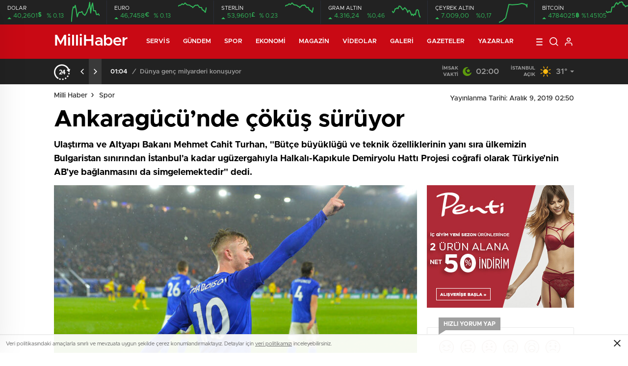

--- FILE ---
content_type: text/html; charset=UTF-8
request_url: https://millihaber.com.tr/2019/12/09/5-metrelik-kuyuya-dusen-kopegi-itfaiye-kurtardi-3/
body_size: 30720
content:
<!doctype html>
<html lang="tr" itemscope="" itemtype="https://schema.org/Organization">

<head>

    <meta http-equiv="Content-Type" content="text/html; charset=utf-8" />
    <meta name="viewport" content="width=device-width, initial-scale=1.0, maximum-scale=1.0, user-scalable=no" />
    <meta name='robots' content='index, follow, max-image-preview:large, max-snippet:-1, max-video-preview:-1' />

	<!-- This site is optimized with the Yoast SEO plugin v25.7 - https://yoast.com/wordpress/plugins/seo/ -->
	<title>Ankaragücü&#039;nde çöküş sürüyor - Milli Haber</title>
	<link rel="canonical" href="https://millihaber.com.tr/2019/12/09/5-metrelik-kuyuya-dusen-kopegi-itfaiye-kurtardi-3/" />
	<meta property="og:locale" content="tr_TR" />
	<meta property="og:type" content="article" />
	<meta property="og:title" content="Ankaragücü&#039;nde çöküş sürüyor - Milli Haber" />
	<meta property="og:description" content="Ulaştırma ve Altyapı Bakanı Mehmet Cahit Turhan şimdi Trakya Üniversitesi Güzel Sanatlar Fakültesi olarak kullanılan eski Karaağaç Tren Garı&#8217;nda gerçekleşen &#8220;Halkalı Kapıkule Demiryolu Hattı Projesi Temel Atma Töreni&#8217;nde yaptığı konuşmada, Türkiye olarak, üç kıtayı birbirine bağlayan, çok önemli jeostratejik ve jeopolitik konuma sahip olduklarını ifade etti. Türkiye&#8217;nin hem coğrafi konumuyla hem de kültürel birikimi ve [&hellip;]" />
	<meta property="og:url" content="https://millihaber.com.tr/2019/12/09/5-metrelik-kuyuya-dusen-kopegi-itfaiye-kurtardi-3/" />
	<meta property="og:site_name" content="Milli Haber" />
	<meta property="article:published_time" content="2019-12-08T23:50:19+00:00" />
	<meta property="og:image" content="https://millihaber.com.tr/wp-content/uploads/2023/10/ankaragucu8217nde-cokus-suruyor-740x420.jpg" />
	<meta property="og:image:width" content="828" />
	<meta property="og:image:height" content="470" />
	<meta property="og:image:type" content="image/jpeg" />
	<meta name="author" content="admins" />
	<meta name="twitter:card" content="summary_large_image" />
	<meta name="twitter:label1" content="Yazan:" />
	<meta name="twitter:data1" content="admins" />
	<meta name="twitter:label2" content="Tahmini okuma süresi" />
	<meta name="twitter:data2" content="6 dakika" />
	<script type="application/ld+json" class="yoast-schema-graph">{"@context":"https://schema.org","@graph":[{"@type":"WebPage","@id":"https://millihaber.com.tr/2019/12/09/5-metrelik-kuyuya-dusen-kopegi-itfaiye-kurtardi-3/","url":"https://millihaber.com.tr/2019/12/09/5-metrelik-kuyuya-dusen-kopegi-itfaiye-kurtardi-3/","name":"Ankaragücü'nde çöküş sürüyor - Milli Haber","isPartOf":{"@id":"https://millihaber.com.tr/#website"},"primaryImageOfPage":{"@id":"https://millihaber.com.tr/2019/12/09/5-metrelik-kuyuya-dusen-kopegi-itfaiye-kurtardi-3/#primaryimage"},"image":{"@id":"https://millihaber.com.tr/2019/12/09/5-metrelik-kuyuya-dusen-kopegi-itfaiye-kurtardi-3/#primaryimage"},"thumbnailUrl":"https://millihaber.com.tr/wp-content/uploads/2023/10/ankaragucu8217nde-cokus-suruyor-740x420.jpg","datePublished":"2019-12-08T23:50:19+00:00","author":{"@id":"https://millihaber.com.tr/#/schema/person/ce25ff78bd50c3fcd185fb298962da20"},"breadcrumb":{"@id":"https://millihaber.com.tr/2019/12/09/5-metrelik-kuyuya-dusen-kopegi-itfaiye-kurtardi-3/#breadcrumb"},"inLanguage":"tr","potentialAction":[{"@type":"ReadAction","target":["https://millihaber.com.tr/2019/12/09/5-metrelik-kuyuya-dusen-kopegi-itfaiye-kurtardi-3/"]}]},{"@type":"ImageObject","inLanguage":"tr","@id":"https://millihaber.com.tr/2019/12/09/5-metrelik-kuyuya-dusen-kopegi-itfaiye-kurtardi-3/#primaryimage","url":"https://millihaber.com.tr/wp-content/uploads/2023/10/ankaragucu8217nde-cokus-suruyor-740x420.jpg","contentUrl":"https://millihaber.com.tr/wp-content/uploads/2023/10/ankaragucu8217nde-cokus-suruyor-740x420.jpg","width":828,"height":470},{"@type":"BreadcrumbList","@id":"https://millihaber.com.tr/2019/12/09/5-metrelik-kuyuya-dusen-kopegi-itfaiye-kurtardi-3/#breadcrumb","itemListElement":[{"@type":"ListItem","position":1,"name":"Anasayfa","item":"https://millihaber.com.tr/"},{"@type":"ListItem","position":2,"name":"Ankaragücü&#8217;nde çöküş sürüyor"}]},{"@type":"WebSite","@id":"https://millihaber.com.tr/#website","url":"https://millihaber.com.tr/","name":"Milli Haber","description":"Milli Haber","potentialAction":[{"@type":"SearchAction","target":{"@type":"EntryPoint","urlTemplate":"https://millihaber.com.tr/?s={search_term_string}"},"query-input":{"@type":"PropertyValueSpecification","valueRequired":true,"valueName":"search_term_string"}}],"inLanguage":"tr"},{"@type":"Person","@id":"https://millihaber.com.tr/#/schema/person/ce25ff78bd50c3fcd185fb298962da20","name":"admins","image":{"@type":"ImageObject","inLanguage":"tr","@id":"https://millihaber.com.tr/#/schema/person/image/","url":"https://secure.gravatar.com/avatar/e0fedbe3a363c5c8caf2fc642ce571dbc8b817fe6496640b86a44caa33342477?s=96&d=mm&r=g","contentUrl":"https://secure.gravatar.com/avatar/e0fedbe3a363c5c8caf2fc642ce571dbc8b817fe6496640b86a44caa33342477?s=96&d=mm&r=g","caption":"admins"},"sameAs":["https://millihaber.com.tr"],"url":"https://millihaber.com.tr/author/admins/"}]}</script>
	<!-- / Yoast SEO plugin. -->


<link rel='dns-prefetch' href='//cdn.quilljs.com' />
<link rel="alternate" type="application/rss+xml" title="Milli Haber &raquo; Ankaragücü&#8217;nde çöküş sürüyor yorum akışı" href="https://millihaber.com.tr/2019/12/09/5-metrelik-kuyuya-dusen-kopegi-itfaiye-kurtardi-3/feed/" />
<link rel="alternate" title="oEmbed (JSON)" type="application/json+oembed" href="https://millihaber.com.tr/wp-json/oembed/1.0/embed?url=https%3A%2F%2Fmillihaber.com.tr%2F2019%2F12%2F09%2F5-metrelik-kuyuya-dusen-kopegi-itfaiye-kurtardi-3%2F" />
<link rel="alternate" title="oEmbed (XML)" type="text/xml+oembed" href="https://millihaber.com.tr/wp-json/oembed/1.0/embed?url=https%3A%2F%2Fmillihaber.com.tr%2F2019%2F12%2F09%2F5-metrelik-kuyuya-dusen-kopegi-itfaiye-kurtardi-3%2F&#038;format=xml" />
<style id='wp-img-auto-sizes-contain-inline-css' type='text/css'>
img:is([sizes=auto i],[sizes^="auto," i]){contain-intrinsic-size:3000px 1500px}
/*# sourceURL=wp-img-auto-sizes-contain-inline-css */
</style>
<style id='classic-theme-styles-inline-css' type='text/css'>
/*! This file is auto-generated */
.wp-block-button__link{color:#fff;background-color:#32373c;border-radius:9999px;box-shadow:none;text-decoration:none;padding:calc(.667em + 2px) calc(1.333em + 2px);font-size:1.125em}.wp-block-file__button{background:#32373c;color:#fff;text-decoration:none}
/*# sourceURL=/wp-includes/css/classic-themes.min.css */
</style>
<link rel='stylesheet' id='wp_automatic_gallery_style-css' href='https://millihaber.com.tr/wp-content/plugins/wp-automatic/css/wp-automatic.css?ver=1.0.0' type='text/css' media='all' />
<script type="text/javascript" src="https://millihaber.com.tr/wp-includes/js/jquery/jquery.min.js?ver=3.7.1" id="jquery-core-js"></script>
<script type="text/javascript" src="https://millihaber.com.tr/wp-includes/js/jquery/jquery-migrate.min.js?ver=3.4.1" id="jquery-migrate-js"></script>
<script type="text/javascript" id="jquery-js-after">
/* <![CDATA[ */
var $ = jQuery.noConflict();
//# sourceURL=jquery-js-after
/* ]]> */
</script>
<script type="text/javascript" src="https://millihaber.com.tr/wp-content/plugins/wp-automatic/js/main-front.js?ver=6.9" id="wp_automatic_gallery-js"></script>
<link rel="https://api.w.org/" href="https://millihaber.com.tr/wp-json/" /><link rel="alternate" title="JSON" type="application/json" href="https://millihaber.com.tr/wp-json/wp/v2/posts/566" /><link rel="EditURI" type="application/rsd+xml" title="RSD" href="https://millihaber.com.tr/xmlrpc.php?rsd" />
<meta name="generator" content="WordPress 6.9" />
<link rel='shortlink' href='https://millihaber.com.tr/?p=566' />
        <meta property="og:title" content="Ankaragücü&#8217;nde çöküş sürüyor" />
                    <meta property="og:image" content="https://millihaber.com.tr/wp-content/uploads/2023/10/ankaragucu8217nde-cokus-suruyor.jpg" />
                <link rel="amphtml" href="https://millihaber.com.tr/2019/12/09/5-metrelik-kuyuya-dusen-kopegi-itfaiye-kurtardi-3/amp">    <link rel="stylesheet" href="https://millihaber.com.tr/wp-content/themes/birhaber/Css/styles.css?v=3.1" />
            <link rel="Shortcut Icon" href="http://birtema.com.tr/birhaber/wp-content/uploads/2019/12/1logo.ico" type="image/x-icon">
    <link rel="stylesheet" href="https://millihaber.com.tr/wp-content/themes/birhaber/Css/owl.carousel.min.css">
            <style>

    
    
    .newsBox2 > i{background: #c90914;opacity: 0.7;}
    .header-middle{background-color: }

    
    .videoNewsBox ul li a strong:hover,.newsBox:hover>strong,.newsBox>strong:hover{color: #c90914}
    .pageWrapper .pageMainWrap .contentWrap .pageNav ul li.active a:before,
    .pageWrapper .pageMainWrap .contentWrap .wideArea .contactForm .submit,
    .tag,[data-tooltip]:before,#profile .top > div > div > div > p span,#profile .top > div .award li a,
    #profile .bottom .left .tab .tabMenu > li.active,#profile .bottom .left .tab .tabContent ul li a p em b,#profile .bottom .left .tab .tabContent .more a,
    .numberSlider .nav > div:hover,#profile .bottom .left .tab .tabContent ul li a p em b:before,.img-col:hover .cover-btn,.ayarlarkaydet:hover,.kolexit p,
    .more:hover img,.form-switch.active,a.other-text,.to-top{background: #c90914!important;}
    #profileEdit > div > div:first-child ul li a:hover, #profileEdit > div > div:first-child ul li a.active,.authorBox ul li a strong,
    #home > .bottom > .left .twoLineNews > div > div > div > div > div > div a strong:hover{color: #c90914}
    .sirrl svg.titledot rect,.set-in-right .titledot rect {    fill: #c90914;}
    footer .center > div .bulletin .form input{background: #2b2b2b}
    footer .center > div .bulletin .form button{background: #2b2b2b}
    .fixtureBox .top > div ul li.active,.fixtureBox .bottom > div .t table tr td.center ul li time,.fixtureBox .bottom > div .h > div{background: #c90914}
    .fixtureBox .bottom > div .t table tr td:last-child a,.ydl-other ul li a h2,.yr-in a span,.yr-in a:hover p,.datepicker-panel>ul>li[data-view="month current"], .datepicker-panel>ul>li[data-view="year current"]{color: #c90914}
    .yinl-left b,.set-top-text p b,.flex-times.flex-start a:hover,.yinl-right a:hover {color: #c90914!important;}
    #newsSend > .content > div .row > div:first-child form .category ul li a.active,.sinl-top figure{border-color:#c90914!important;}
    .pageWrapper .pageBread ul li:last-child a,.pageWrapper .pageMainWrap .contentWrap .wideArea .contactForm .submit,
    .pageWrapper .pageMainWrap .contentWrap .pageNav ul li.active a:before,.pageWrapper .pageMainWrap .contentWrap .pageNav ul li > a:before,
    .videonews .ntitle h3:before, .videonews li figure span, .videonews li:hover{background: #c90914}
    
    body{background-color: #efefef}
    .lastmin-slider .owl-dots button.active:after{border-color: transparent transparent #efefef}
    .left .more a, .mainSlide .owl-dots button.active,
    .panel-slider .owl-dots button.active, .panel-slider .owl-nav .owl-prev:hover, .panel-slider .owl-nav .owl-next:hover,
    .ntitle h3:before, .sticky-bread,.datepicker-panel>ul>li.picked{background-color: #c90914 !important;}
    .four-manset-pagination ul li.active:before, .four-manset-pagination ul li:hover:before{border-color: #c90914}
    .videoNewsBox ul li a strong:hover, .newsBox:hover>strong, .newsBox>strong:hover, #newsRead .bottom .left .detail p strong{color: #c90914}
    #newsRead .bottom .left .tags ul li:hover,  span.icon-border-count
    #home>.bottom>.left .twoLineNews>div>div>div>div>div>div a:hover strong, .sixNews .right .newsBox2>span:hover strong{color: #c90914}
    .sixNews .left div:not(:first-child) .newsBox2>span:hover strong{color: #c90914}
    .owl-yazarlar-in a:hover h2, .owl-yazarlar-in a:hover h5{color: #c90914}
    .hm-in-left nav ul li a{color: }
    .hm-in-right ul li a svg path,.hm-in-right ul li a svg circle, .hm-in-right ul li a{stroke:#fff;}
.hm-in-right ul li a:hover span{background-color: #222222}
.hm-in-right ul li a.hamburger svg path {stroke: none!important;
    fill: #fff;}
    .hm-in-right ul li a span{background-color: #fff}
    .hm-in-right ul li a{border-color: #fff}
    .header-bottom{background-color: #222222}
    .header-bottom ul a, .header-bottom ul svg path, .header-bottom ul svg rect {color: #999999;fill: #999999}
    .header-bottom ul a:hover, .header-bottom ul a.active{color:#ffffff}
    .header-bottom ul a:hover svg path, .header-bottom ul a:hover svg rect{fill: #ffffff}

    .sondakika.son-flash:after, .sondakika.son-flash:before {border-color: transparent transparent #ffffff;}
    .sondakika.son-flash, .sondakika.son-flash:after{background-color: #c90914}
    .sondakika.son-flash span{color: #ffffff}

    .sondakika:after, .sondakika:before {border-color: transparent transparent #fdca49;}
    .sondakika, .sondakika:after{background-color: #222222}
    .sondakika span{color: #fdca49}
    .fn-in-right a:hover,.tyi-in-right h5:hover,.tyi-in-bottom a:hover{color: #c90914 !important;}
    .mainSlide .owl-nav button:hover, .manset4 .owl-dots button.active, .sliderhamburger:hover{background-color: #c90914;}
    .hmb-in-left ul li a:before{background-color: }
    .header-middle-bottom, .header-middle2{background-color: }
    .hmb-in-left ul li a, .hm2-in .hm2-right ul li a{color: }
    .hm2-in .hm2-right ul li a svg path, .hm2-in .hm2-right ul li a svg rect{fill :}
        .new-header-gray{background-color: #222222}
    .h4b-carousel a{color: #999999}
    #owl-h4b .owl-nav button u{background-color: #ffffff}
    .h4b-carousel span{color: #ffffff}
    .h4b-carousel i, .h4b-carousel a{color: #999999}
    .hour24 svg path {fill: #ffffff}
    .nhg-right ul li span, .nhg-right ul li p{color: #999999}
        .cb-ver-head, .p-d-body .ss-top ul li.active, #newsRead .top .siteMap li strong, .p-d-body .ss-top ul li:hover, #newsRead .bottom .left .tags ul li:hover{background-color: #c90914}
    .koleksiyonexit-in a.kolcikar{background-color: #c90914 !important;}
    .takipettiklerim-in-right>a:hover{color: #c90914 !important;}

    .db-in input:focus {
        color: #c90914;
        border-color: #c90914;
    }
    .radio input:checked ~ .checkmark{background-color: #c90914;border-color:#c90914}
    .goldto-bottom a{background-color: #c90914}
    .db-in input:focus::placeholder {
        color: #c90914;
    }

.goldto-miktar input:focus {
    color: #c90914;
    border-color: #c90914;
}

.goldto-miktar input:focus::placeholder {
    color: #c90914;
}

.goldto-bottom select:focus {
    border-color: #c90914;

}
header .header-charts {
    z-index: 9!important;
}

.header-middle {
    z-index: 99;
}
</style>
<style id='global-styles-inline-css' type='text/css'>
:root{--wp--preset--aspect-ratio--square: 1;--wp--preset--aspect-ratio--4-3: 4/3;--wp--preset--aspect-ratio--3-4: 3/4;--wp--preset--aspect-ratio--3-2: 3/2;--wp--preset--aspect-ratio--2-3: 2/3;--wp--preset--aspect-ratio--16-9: 16/9;--wp--preset--aspect-ratio--9-16: 9/16;--wp--preset--color--black: #000000;--wp--preset--color--cyan-bluish-gray: #abb8c3;--wp--preset--color--white: #ffffff;--wp--preset--color--pale-pink: #f78da7;--wp--preset--color--vivid-red: #cf2e2e;--wp--preset--color--luminous-vivid-orange: #ff6900;--wp--preset--color--luminous-vivid-amber: #fcb900;--wp--preset--color--light-green-cyan: #7bdcb5;--wp--preset--color--vivid-green-cyan: #00d084;--wp--preset--color--pale-cyan-blue: #8ed1fc;--wp--preset--color--vivid-cyan-blue: #0693e3;--wp--preset--color--vivid-purple: #9b51e0;--wp--preset--gradient--vivid-cyan-blue-to-vivid-purple: linear-gradient(135deg,rgb(6,147,227) 0%,rgb(155,81,224) 100%);--wp--preset--gradient--light-green-cyan-to-vivid-green-cyan: linear-gradient(135deg,rgb(122,220,180) 0%,rgb(0,208,130) 100%);--wp--preset--gradient--luminous-vivid-amber-to-luminous-vivid-orange: linear-gradient(135deg,rgb(252,185,0) 0%,rgb(255,105,0) 100%);--wp--preset--gradient--luminous-vivid-orange-to-vivid-red: linear-gradient(135deg,rgb(255,105,0) 0%,rgb(207,46,46) 100%);--wp--preset--gradient--very-light-gray-to-cyan-bluish-gray: linear-gradient(135deg,rgb(238,238,238) 0%,rgb(169,184,195) 100%);--wp--preset--gradient--cool-to-warm-spectrum: linear-gradient(135deg,rgb(74,234,220) 0%,rgb(151,120,209) 20%,rgb(207,42,186) 40%,rgb(238,44,130) 60%,rgb(251,105,98) 80%,rgb(254,248,76) 100%);--wp--preset--gradient--blush-light-purple: linear-gradient(135deg,rgb(255,206,236) 0%,rgb(152,150,240) 100%);--wp--preset--gradient--blush-bordeaux: linear-gradient(135deg,rgb(254,205,165) 0%,rgb(254,45,45) 50%,rgb(107,0,62) 100%);--wp--preset--gradient--luminous-dusk: linear-gradient(135deg,rgb(255,203,112) 0%,rgb(199,81,192) 50%,rgb(65,88,208) 100%);--wp--preset--gradient--pale-ocean: linear-gradient(135deg,rgb(255,245,203) 0%,rgb(182,227,212) 50%,rgb(51,167,181) 100%);--wp--preset--gradient--electric-grass: linear-gradient(135deg,rgb(202,248,128) 0%,rgb(113,206,126) 100%);--wp--preset--gradient--midnight: linear-gradient(135deg,rgb(2,3,129) 0%,rgb(40,116,252) 100%);--wp--preset--font-size--small: 13px;--wp--preset--font-size--medium: 20px;--wp--preset--font-size--large: 36px;--wp--preset--font-size--x-large: 42px;--wp--preset--spacing--20: 0.44rem;--wp--preset--spacing--30: 0.67rem;--wp--preset--spacing--40: 1rem;--wp--preset--spacing--50: 1.5rem;--wp--preset--spacing--60: 2.25rem;--wp--preset--spacing--70: 3.38rem;--wp--preset--spacing--80: 5.06rem;--wp--preset--shadow--natural: 6px 6px 9px rgba(0, 0, 0, 0.2);--wp--preset--shadow--deep: 12px 12px 50px rgba(0, 0, 0, 0.4);--wp--preset--shadow--sharp: 6px 6px 0px rgba(0, 0, 0, 0.2);--wp--preset--shadow--outlined: 6px 6px 0px -3px rgb(255, 255, 255), 6px 6px rgb(0, 0, 0);--wp--preset--shadow--crisp: 6px 6px 0px rgb(0, 0, 0);}:where(.is-layout-flex){gap: 0.5em;}:where(.is-layout-grid){gap: 0.5em;}body .is-layout-flex{display: flex;}.is-layout-flex{flex-wrap: wrap;align-items: center;}.is-layout-flex > :is(*, div){margin: 0;}body .is-layout-grid{display: grid;}.is-layout-grid > :is(*, div){margin: 0;}:where(.wp-block-columns.is-layout-flex){gap: 2em;}:where(.wp-block-columns.is-layout-grid){gap: 2em;}:where(.wp-block-post-template.is-layout-flex){gap: 1.25em;}:where(.wp-block-post-template.is-layout-grid){gap: 1.25em;}.has-black-color{color: var(--wp--preset--color--black) !important;}.has-cyan-bluish-gray-color{color: var(--wp--preset--color--cyan-bluish-gray) !important;}.has-white-color{color: var(--wp--preset--color--white) !important;}.has-pale-pink-color{color: var(--wp--preset--color--pale-pink) !important;}.has-vivid-red-color{color: var(--wp--preset--color--vivid-red) !important;}.has-luminous-vivid-orange-color{color: var(--wp--preset--color--luminous-vivid-orange) !important;}.has-luminous-vivid-amber-color{color: var(--wp--preset--color--luminous-vivid-amber) !important;}.has-light-green-cyan-color{color: var(--wp--preset--color--light-green-cyan) !important;}.has-vivid-green-cyan-color{color: var(--wp--preset--color--vivid-green-cyan) !important;}.has-pale-cyan-blue-color{color: var(--wp--preset--color--pale-cyan-blue) !important;}.has-vivid-cyan-blue-color{color: var(--wp--preset--color--vivid-cyan-blue) !important;}.has-vivid-purple-color{color: var(--wp--preset--color--vivid-purple) !important;}.has-black-background-color{background-color: var(--wp--preset--color--black) !important;}.has-cyan-bluish-gray-background-color{background-color: var(--wp--preset--color--cyan-bluish-gray) !important;}.has-white-background-color{background-color: var(--wp--preset--color--white) !important;}.has-pale-pink-background-color{background-color: var(--wp--preset--color--pale-pink) !important;}.has-vivid-red-background-color{background-color: var(--wp--preset--color--vivid-red) !important;}.has-luminous-vivid-orange-background-color{background-color: var(--wp--preset--color--luminous-vivid-orange) !important;}.has-luminous-vivid-amber-background-color{background-color: var(--wp--preset--color--luminous-vivid-amber) !important;}.has-light-green-cyan-background-color{background-color: var(--wp--preset--color--light-green-cyan) !important;}.has-vivid-green-cyan-background-color{background-color: var(--wp--preset--color--vivid-green-cyan) !important;}.has-pale-cyan-blue-background-color{background-color: var(--wp--preset--color--pale-cyan-blue) !important;}.has-vivid-cyan-blue-background-color{background-color: var(--wp--preset--color--vivid-cyan-blue) !important;}.has-vivid-purple-background-color{background-color: var(--wp--preset--color--vivid-purple) !important;}.has-black-border-color{border-color: var(--wp--preset--color--black) !important;}.has-cyan-bluish-gray-border-color{border-color: var(--wp--preset--color--cyan-bluish-gray) !important;}.has-white-border-color{border-color: var(--wp--preset--color--white) !important;}.has-pale-pink-border-color{border-color: var(--wp--preset--color--pale-pink) !important;}.has-vivid-red-border-color{border-color: var(--wp--preset--color--vivid-red) !important;}.has-luminous-vivid-orange-border-color{border-color: var(--wp--preset--color--luminous-vivid-orange) !important;}.has-luminous-vivid-amber-border-color{border-color: var(--wp--preset--color--luminous-vivid-amber) !important;}.has-light-green-cyan-border-color{border-color: var(--wp--preset--color--light-green-cyan) !important;}.has-vivid-green-cyan-border-color{border-color: var(--wp--preset--color--vivid-green-cyan) !important;}.has-pale-cyan-blue-border-color{border-color: var(--wp--preset--color--pale-cyan-blue) !important;}.has-vivid-cyan-blue-border-color{border-color: var(--wp--preset--color--vivid-cyan-blue) !important;}.has-vivid-purple-border-color{border-color: var(--wp--preset--color--vivid-purple) !important;}.has-vivid-cyan-blue-to-vivid-purple-gradient-background{background: var(--wp--preset--gradient--vivid-cyan-blue-to-vivid-purple) !important;}.has-light-green-cyan-to-vivid-green-cyan-gradient-background{background: var(--wp--preset--gradient--light-green-cyan-to-vivid-green-cyan) !important;}.has-luminous-vivid-amber-to-luminous-vivid-orange-gradient-background{background: var(--wp--preset--gradient--luminous-vivid-amber-to-luminous-vivid-orange) !important;}.has-luminous-vivid-orange-to-vivid-red-gradient-background{background: var(--wp--preset--gradient--luminous-vivid-orange-to-vivid-red) !important;}.has-very-light-gray-to-cyan-bluish-gray-gradient-background{background: var(--wp--preset--gradient--very-light-gray-to-cyan-bluish-gray) !important;}.has-cool-to-warm-spectrum-gradient-background{background: var(--wp--preset--gradient--cool-to-warm-spectrum) !important;}.has-blush-light-purple-gradient-background{background: var(--wp--preset--gradient--blush-light-purple) !important;}.has-blush-bordeaux-gradient-background{background: var(--wp--preset--gradient--blush-bordeaux) !important;}.has-luminous-dusk-gradient-background{background: var(--wp--preset--gradient--luminous-dusk) !important;}.has-pale-ocean-gradient-background{background: var(--wp--preset--gradient--pale-ocean) !important;}.has-electric-grass-gradient-background{background: var(--wp--preset--gradient--electric-grass) !important;}.has-midnight-gradient-background{background: var(--wp--preset--gradient--midnight) !important;}.has-small-font-size{font-size: var(--wp--preset--font-size--small) !important;}.has-medium-font-size{font-size: var(--wp--preset--font-size--medium) !important;}.has-large-font-size{font-size: var(--wp--preset--font-size--large) !important;}.has-x-large-font-size{font-size: var(--wp--preset--font-size--x-large) !important;}
/*# sourceURL=global-styles-inline-css */
</style>
</head>

<body class=" hmfix  bgWhite mm-wrapper">

    <header>
        <style>
        .hc-in:after {
        background-color: #2A2E39;
    }
    .hc-down .highcharts-markers path:last-child,
    .hc-down .highchats-series path {
    fill: #FD5C56;
}

.hc-down .highcharts-series path:first-child {
    stroke: #FD5C56;
}

    </style>
<div class="header-charts">
            <div class="hc-in ">
            <div class="hc-in-left ">
                <span>DOLAR</span>
                <p>
                    <u>40,2601<i>$</i></u><i>% 0.13</i>
                </p>
            </div>
            <div class="hc-in-right">
                <div id="chart1"></div>
            </div>
        </div>
            <div class="hc-in ">
            <div class="hc-in-left ">
                <span>EURO</span>
                <p>
                    <u>46,7458<i>€</i></u><i>% 0.13</i>
                </p>
            </div>
            <div class="hc-in-right">
                <div id="chart2"></div>
            </div>
        </div>
            <div class="hc-in ">
            <div class="hc-in-left ">
                <span>STERLİN</span>
                <p>
                    <u>53,9601<i>£</i></u><i>% 0.23</i>
                </p>
            </div>
            <div class="hc-in-right">
                <div id="chart3"></div>
            </div>
        </div>
            <div class="hc-in ">
            <div class="hc-in-left ">
                <span>GRAM ALTIN</span>
                <p>
                    <u>4.316,24</u><i>%0,46</i>
                </p>
            </div>
            <div class="hc-in-right">
                <div id="chart4"></div>
            </div>
        </div>
            <div class="hc-in ">
            <div class="hc-in-left ">
                <span>ÇEYREK ALTIN</span>
                <p>
                    <u>7.009,00</u><i>%0,17</i>
                </p>
            </div>
            <div class="hc-in-right">
                <div id="chart5"></div>
            </div>
        </div>
            <div class="hc-in ">
            <div class="hc-in-left ">
                <span>BİTCOİN</span>
                <p>
                    <u>4784025<i>฿</i></u><i>%1.45105</i>
                </p>
            </div>
            <div class="hc-in-right">
                <div id="chart6"></div>
            </div>
        </div>
    </div>

<script src="https://millihaber.com.tr/wp-content/themes/birhaber/js/highchartssrc.min.js"></script>

<script>

        /*chart1*/
    var chart = new Highcharts.Chart({
        chart: {
            renderTo: 'chart1',
            margin: 0,
            height: 50
        },
        title: {
            text: ''
        },
        subTitle: {
            text: ''
        },
        credits: {enabled: false},
        legend: {
            enabled: false
        },
        plotOptions: {
            series: {
                shadow: false,
                borderWidth: 0,
                color: '#32BA5B',
                marker: {
                    enabled: false
                }
            }
        },
        tooltip: {
            formatter: function () {
                return '' +
                    "" +
                    '' +
                    '<br /><u style="color: ;">●</u><b style="color: ;"> ' + this.y + '</b>';
            }
        },
        xAxis: {
            type: 'datetime',
            enabled: false,
            labels: {
                formatter: function () {
                    //return Highcharts.dateFormat('%H:%M', this.value)
                }
            }
        },
      yAxis: {
  title: {
    text: null
  },
  visible: false

},

        series: [{
            showInLegend: false,
            data: [[1752669000000,40.258],[1752668400000,40.2582],[1752667800000,40.2581],[1752667200000,40.2581],[1752666600000,40.2586],[1752666000000,40.2586],[1752665400000,40.2586],[1752664800000,40.2596],[1752664200000,40.2592],[1752663600000,40.2583],[1752663000000,40.2597],[1752662400000,40.259],[1752661800000,40.2588],[1752661200000,40.2584],[1752660600000,40.2582],[1752660000000,40.258],[1752659400000,40.2581],[1752658800000,40.2582],[1752658200000,40.2585],[1752657600000,40.2584],[1752657000000,40.2584],[1752656400000,40.2584],[1752655800000,40.2582],[1752655200000,40.2578],[1752654600000,40.2587],[1752654000000,40.2593],[1752653400000,40.259],[1752652800000,40.2591],[1752652200000,40.2586],[1752651600000,40.2572],]
        }]
    });
        /*chart1*/
    var chart = new Highcharts.Chart({
        chart: {
            renderTo: 'chart2',
            margin: 0,
            height: 50
        },
        title: {
            text: ''
        },
        subTitle: {
            text: ''
        },
        credits: {enabled: false},
        legend: {
            enabled: false
        },
        plotOptions: {
            series: {
                shadow: false,
                borderWidth: 0,
                color: '#32BA5B',
                marker: {
                    enabled: false
                }
            }
        },
        tooltip: {
            formatter: function () {
                return '' +
                    "" +
                    '' +
                    '<br /><u style="color: ;">●</u><b style="color: ;"> ' + this.y + '</b>';
            }
        },
        xAxis: {
            type: 'datetime',
            enabled: false,
            labels: {
                formatter: function () {
                    //return Highcharts.dateFormat('%H:%M', this.value)
                }
            }
        },
      yAxis: {
  title: {
    text: null
  },
  visible: false

},

        series: [{
            showInLegend: false,
            data: [[1752669000000,46.7784],[1752668400000,46.7191],[1752667800000,46.7332],[1752667200000,46.7464],[1752666600000,46.7496],[1752666000000,46.7814],[1752665400000,46.7827],[1752664800000,46.7831],[1752664200000,46.8012],[1752663600000,46.8152],[1752663000000,46.8111],[1752662400000,46.8122],[1752661800000,46.8065],[1752661200000,46.7933],[1752660600000,46.7807],[1752660000000,46.7971],[1752659400000,46.7978],[1752658800000,46.8106],[1752658200000,46.8142],[1752657600000,46.8142],[1752657000000,46.818],[1752656400000,46.8285],[1752655800000,46.8415],[1752655200000,46.8279],[1752654600000,46.8209],[1752654000000,46.8302],[1752653400000,46.8202],[1752652800000,46.8116],[1752652200000,46.8113],[1752651600000,46.801],]
        }]
    });
        /*chart1*/
    var chart = new Highcharts.Chart({
        chart: {
            renderTo: 'chart3',
            margin: 0,
            height: 50
        },
        title: {
            text: ''
        },
        subTitle: {
            text: ''
        },
        credits: {enabled: false},
        legend: {
            enabled: false
        },
        plotOptions: {
            series: {
                shadow: false,
                borderWidth: 0,
                color: '#32BA5B',
                marker: {
                    enabled: false
                }
            }
        },
        tooltip: {
            formatter: function () {
                return '' +
                    "" +
                    '' +
                    '<br /><u style="color: ;">●</u><b style="color: ;"> ' + this.y + '</b>';
            }
        },
        xAxis: {
            type: 'datetime',
            enabled: false,
            labels: {
                formatter: function () {
                    //return Highcharts.dateFormat('%H:%M', this.value)
                }
            }
        },
      yAxis: {
  title: {
    text: null
  },
  visible: false

},

        series: [{
            showInLegend: false,
            data: [[1752669000000,46.7784],[1752668400000,46.7191],[1752667800000,46.7332],[1752667200000,46.7464],[1752666600000,46.7496],[1752666000000,46.7814],[1752665400000,46.7827],[1752664800000,46.7831],[1752664200000,46.8012],[1752663600000,46.8152],[1752663000000,46.8111],[1752662400000,46.8122],[1752661800000,46.8065],[1752661200000,46.7933],[1752660600000,46.7807],[1752660000000,46.7971],[1752659400000,46.7978],[1752658800000,46.8106],[1752658200000,46.8142],[1752657600000,46.8142],[1752657000000,46.818],[1752656400000,46.8285],[1752655800000,46.8415],[1752655200000,46.8279],[1752654600000,46.8209],[1752654000000,46.8302],[1752653400000,46.8202],[1752652800000,46.8116],[1752652200000,46.8113],[1752651600000,46.801],]
        }]
    });
        /*chart1*/
    var chart = new Highcharts.Chart({
        chart: {
            renderTo: 'chart4',
            margin: 0,
            height: 50
        },
        title: {
            text: ''
        },
        subTitle: {
            text: ''
        },
        credits: {enabled: false},
        legend: {
            enabled: false
        },
        plotOptions: {
            series: {
                shadow: false,
                borderWidth: 0,
                color: '#32BA5B',
                marker: {
                    enabled: false
                }
            }
        },
        tooltip: {
            formatter: function () {
                return '' +
                    "" +
                    '' +
                    '<br /><u style="color: ;">●</u><b style="color: ;"> ' + this.y + '</b>';
            }
        },
        xAxis: {
            type: 'datetime',
            enabled: false,
            labels: {
                formatter: function () {
                    //return Highcharts.dateFormat('%H:%M', this.value)
                }
            }
        },
      yAxis: {
  title: {
    text: null
  },
  visible: false

},

        series: [{
            showInLegend: false,
            data: [[1752668400000,4315.243],[1752667800000,4317.022],[1752667200000,4321.883],[1752666600000,4322.506],[1752666000000,4321.95],[1752665400000,4317.541],[1752664800000,4318.347],[1752664200000,4316.725],[1752663600000,4318.241],[1752663000000,4317.144],[1752662400000,4319.733],[1752661800000,4321.642],[1752661200000,4321.612],[1752660600000,4319.792],[1752660000000,4322.403],[1752659400000,4323.346],[1752658800000,4324.456],[1752658200000,4323.523],[1752657600000,4322.355],[1752657000000,4323.554],[1752656400000,4325.022],[1752655800000,4326.036],[1752655200000,4325.98],[1752654600000,4323.514],[1752654000000,4324.269],[1752653400000,4323.442],[1752652800000,4323.316],[1752652200000,4320.686],[1752651600000,4319.656],[1752651000000,4320.927],]
        }]
    });
        /*chart1*/
    var chart = new Highcharts.Chart({
        chart: {
            renderTo: 'chart5',
            margin: 0,
            height: 50
        },
        title: {
            text: ''
        },
        subTitle: {
            text: ''
        },
        credits: {enabled: false},
        legend: {
            enabled: false
        },
        plotOptions: {
            series: {
                shadow: false,
                borderWidth: 0,
                color: '#32BA5B',
                marker: {
                    enabled: false
                }
            }
        },
        tooltip: {
            formatter: function () {
                return '' +
                    "" +
                    '' +
                    '<br /><u style="color: ;">●</u><b style="color: ;"> ' + this.y + '</b>';
            }
        },
        xAxis: {
            type: 'datetime',
            enabled: false,
            labels: {
                formatter: function () {
                    //return Highcharts.dateFormat('%H:%M', this.value)
                }
            }
        },
      yAxis: {
  title: {
    text: null
  },
  visible: false

},

        series: [{
            showInLegend: false,
            data: [[1752668400000,7045.6],[1752667800000,7048.91],[1752667200000,7053.77],[1752666600000,7057.08],[1752666000000,7059.06],[1752665400000,7050.46],[1752664800000,7052.45],[1752664200000,7052.02],[1752663600000,7048.94],[1752663000000,7046.96],[1752662400000,7048.51],[1752661800000,7046.76],[1752661200000,7046.76],[1752660600000,7050.07],[1752660000000,7052.05],[1752659400000,7053.37],[1752658800000,7054.69],[1752658200000,7053.37],[1752657600000,7053.37],[1752657000000,7049.86],[1752656400000,7053.16],[1752655800000,7051.41],[1752613200000,7059.06],[1752526800000,7063.26],[1752440400000,7058.9],[1752267600000,7056.45],[1752181200000,7058.21],[1752094800000,6992.6],[1752008400000,6977.88],[1751922000000,6971.1],]
        }]
    });
        /*chart1*/
    var chart = new Highcharts.Chart({
        chart: {
            renderTo: 'chart6',
            margin: 0,
            height: 50
        },
        title: {
            text: ''
        },
        subTitle: {
            text: ''
        },
        credits: {enabled: false},
        legend: {
            enabled: false
        },
        plotOptions: {
            series: {
                shadow: false,
                borderWidth: 0,
                color: '#32BA5B',
                marker: {
                    enabled: false
                }
            }
        },
        tooltip: {
            formatter: function () {
                return '' +
                    "" +
                    '' +
                    '<br /><u style="color: ;">●</u><b style="color: ;"> ' + this.y + '</b>';
            }
        },
        xAxis: {
            type: 'datetime',
            enabled: false,
            labels: {
                formatter: function () {
                    //return Highcharts.dateFormat('%H:%M', this.value)
                }
            }
        },
      yAxis: {
  title: {
    text: null
  },
  visible: false

},

        series: [{
            showInLegend: false,
            data: [[1752668400000,118859.49],[1752667800000,118785.46],[1752667200000,118883.53],[1752666600000,118769.07],[1752666000000,118894.01],[1752665400000,118828.27],[1752664800000,118911.89],[1752664200000,118805.08],[1752663600000,118824.95],[1752663000000,118736.24],[1752662400000,118911.39],[1752661800000,118905.12],[1752661200000,119168.14],[1752660600000,119220],[1752660000000,119171.6],[1752659400000,119193.38],[1752658800000,119054],[1752658200000,118974.87],[1752657600000,119141.43],[1752657000000,119070.68],[1752656400000,118888],[1752655800000,118699.99],[1752655200000,118727.81],[1752654600000,118700.71],[1752654000000,118230.88],[1752653400000,118211.93],[1752652800000,118250.15],[1752652200000,118189.24],[1752651600000,118179.55],[1752651000000,118295],]
        }]
    });
    </script>

        <div class="header-middle">
    <div class="header-search-form">
        <div class="container">
            <div class="hsf-in">
                <form class="" action="https://millihaber.com.tr/" method="get">
                    <input type="text" name="s" placeholder="Ne aramak istersiniz?">
                    <div class="s-close">
                        <svg width="12" height="12" version="1.1" id="Capa_1" xmlns="https://www.w3.org/2000/svg"
                             xmlns:xlink="https://www.w3.org/1999/xlink" x="0px" y="0px" viewBox="0 0 47.971 47.971"
                             style="enable-background:new 0 0 47.971 47.971;" xml:space="preserve">
                            <g>
                                <path d="M28.228,23.986L47.092,5.122c1.172-1.171,1.172-3.071,0-4.242c-1.172-1.172-3.07-1.172-4.242,0L23.986,19.744L5.121,0.88
                                c-1.172-1.172-3.07-1.172-4.242,0c-1.172,1.171-1.172,3.071,0,4.242l18.865,18.864L0.879,42.85c-1.172,1.171-1.172,3.071,0,4.242
                                C1.465,47.677,2.233,47.97,3,47.97s1.535-0.293,2.121-0.879l18.865-18.864L42.85,47.091c0.586,0.586,1.354,0.879,2.121,0.879
                                s1.535-0.293,2.121-0.879c1.172-1.171,1.172-3.071,0-4.242L28.228,23.986z"
                                      fill="#222"></path>
                            </g>
                            <g>
                            </g>
                            <g>
                            </g>
                            <g>
                            </g>
                            <g>
                            </g>
                            <g>
                            </g>
                            <g>
                            </g>
                            <g>
                            </g>
                            <g>
                            </g>
                            <g>
                            </g>
                            <g>
                            </g>
                            <g>
                            </g>
                            <g>
                            </g>
                            <g>
                            </g>
                            <g>
                            </g>
                            <g>
                            </g>
                            </svg>

                    </div>
                </form>
            </div>
        </div>
    </div>
    <div class="container">
        <div class="hm-in">
            <div class="hm-in-left">
                <div id="logo">
                    <a href="https://millihaber.com.tr/" id="logo" class="mobile-gizle desktop-logo-text"
                             style="color: ">
                        <span>MilliHaber</span> </a>
                    <a href="https://millihaber.com.tr/" class="des-gizle"
                             style="color: ">
                        <span>MilliHaber</span> </a>                </div>
                <nav>
                    <ul id="menu-ust-menu" class="menu"><li id="menu-item-172" class="menu-item menu-item-type-custom menu-item-object-custom menu-item-has-children menu-item-172"><a href="#">Servis</a>
<ul class="sub-menu">
	<li id="menu-item-173" class="menu-item menu-item-type-post_type menu-item-object-page menu-item-173"><a href="https://millihaber.com.tr/son-dakika/">Son Dakika</a></li>
	<li id="menu-item-174" class="menu-item menu-item-type-post_type menu-item-object-page menu-item-174"><a href="https://millihaber.com.tr/namaz-vakitleri/">Namaz Vakitleri</a></li>
	<li id="menu-item-175" class="menu-item menu-item-type-post_type menu-item-object-page menu-item-175"><a href="https://millihaber.com.tr/hava-durumu/">Hava Durumu</a></li>
	<li id="menu-item-176" class="menu-item menu-item-type-post_type menu-item-object-page menu-item-176"><a href="https://millihaber.com.tr/gazeteler/">Gazeteler</a></li>
	<li id="menu-item-177" class="menu-item menu-item-type-post_type menu-item-object-page menu-item-177"><a href="https://millihaber.com.tr/canli-borsa/">Canlı Borsa</a></li>
	<li id="menu-item-178" class="menu-item menu-item-type-post_type menu-item-object-page menu-item-178"><a href="https://millihaber.com.tr/canli-tv/">Canlı TV</a></li>
	<li id="menu-item-179" class="menu-item menu-item-type-post_type menu-item-object-page menu-item-179"><a href="https://millihaber.com.tr/puan-durumu/">Puan Durumu</a></li>
	<li id="menu-item-180" class="menu-item menu-item-type-post_type menu-item-object-page menu-item-180"><a href="https://millihaber.com.tr/tv-yayin-akislari/">TV Yayın Akışları</a></li>
	<li id="menu-item-181" class="menu-item menu-item-type-post_type menu-item-object-page menu-item-181"><a href="https://millihaber.com.tr/nobetci-eczaneler/">Nöbetçi Eczaneler</a></li>
	<li id="menu-item-182" class="menu-item menu-item-type-post_type menu-item-object-page menu-item-182"><a href="https://millihaber.com.tr/haber-gonder/">Haber Gönder</a></li>
	<li id="menu-item-183" class="menu-item menu-item-type-post_type menu-item-object-page menu-item-183"><a href="https://millihaber.com.tr/canli-sonuclar/">Canlı Sonuçlar</a></li>
	<li id="menu-item-184" class="menu-item menu-item-type-post_type menu-item-object-page menu-item-184"><a href="https://millihaber.com.tr/futbol-canli-sonuclar/">Futbol Canlı Sonuçlar</a></li>
	<li id="menu-item-185" class="menu-item menu-item-type-post_type menu-item-object-page menu-item-185"><a href="https://millihaber.com.tr/basketbol-canli-sonuclar/">Basketbol Canlı Sonuçlar</a></li>
	<li id="menu-item-186" class="menu-item menu-item-type-post_type menu-item-object-page menu-item-186"><a href="https://millihaber.com.tr/basketbol-iddaa-programi/">Basketbol İddaa Programı</a></li>
	<li id="menu-item-187" class="menu-item menu-item-type-post_type menu-item-object-page menu-item-187"><a href="https://millihaber.com.tr/bilardo-iddaa-programi/">Bilardo İddaa Programı</a></li>
	<li id="menu-item-188" class="menu-item menu-item-type-post_type menu-item-object-page menu-item-188"><a href="https://millihaber.com.tr/futbol-iddaa-programi/">Futbol İddaa Programı</a></li>
	<li id="menu-item-189" class="menu-item menu-item-type-post_type menu-item-object-page menu-item-189"><a href="https://millihaber.com.tr/motor-sporlari-iddaa-programi/">Motor Sporları İddaa Programı</a></li>
	<li id="menu-item-190" class="menu-item menu-item-type-post_type menu-item-object-page menu-item-190"><a href="https://millihaber.com.tr/hentbol-iddaa-programi/">Hentbol İddaa Programı</a></li>
	<li id="menu-item-191" class="menu-item menu-item-type-post_type menu-item-object-page menu-item-191"><a href="https://millihaber.com.tr/voleybol-iddaa-programi/">Voleybol İddaa Programı</a></li>
	<li id="menu-item-192" class="menu-item menu-item-type-post_type menu-item-object-page menu-item-192"><a href="https://millihaber.com.tr/tenis-iddaa-programi/">Tenis İddaa Programı</a></li>
	<li id="menu-item-193" class="menu-item menu-item-type-post_type menu-item-object-page menu-item-193"><a href="https://millihaber.com.tr/dovizler/">Dövizler</a></li>
	<li id="menu-item-194" class="menu-item menu-item-type-post_type menu-item-object-page menu-item-194"><a href="https://millihaber.com.tr/kripto-paralar/">Kripto Paralar</a></li>
	<li id="menu-item-195" class="menu-item menu-item-type-post_type menu-item-object-page menu-item-195"><a href="https://millihaber.com.tr/hisseler/">Hisseler</a></li>
	<li id="menu-item-196" class="menu-item menu-item-type-post_type menu-item-object-page menu-item-196"><a href="https://millihaber.com.tr/pariteler/">Pariteler</a></li>
	<li id="menu-item-197" class="menu-item menu-item-type-post_type menu-item-object-page menu-item-197"><a href="https://millihaber.com.tr/altinlar/">Altınlar</a></li>
	<li id="menu-item-198" class="menu-item menu-item-type-post_type menu-item-object-page menu-item-198"><a href="https://millihaber.com.tr/sinema/">Vizyondaki Filmler</a></li>
	<li id="menu-item-199" class="menu-item menu-item-type-custom menu-item-object-custom menu-item-199"><a href="/birhaber/sinema/?list=haftanin-filmleri">Haftanın Filmleri</a></li>
	<li id="menu-item-200" class="menu-item menu-item-type-custom menu-item-object-custom menu-item-200"><a href="/birhaber/sinema/?list=populer-fragmanlar">Popüler Fragmanlar</a></li>
	<li id="menu-item-201" class="menu-item menu-item-type-custom menu-item-object-custom menu-item-201"><a href="/birhaber/sinema/?list=vizyon-takvimi">Vizyon Takvimi</a></li>
</ul>
</li>
<li id="menu-item-202" class="menu-item menu-item-type-taxonomy menu-item-object-category menu-item-202"><a href="https://millihaber.com.tr/category/gundem/">Gündem</a></li>
<li id="menu-item-203" class="menu-item menu-item-type-taxonomy menu-item-object-category current-post-ancestor current-menu-parent current-post-parent menu-item-203"><a href="https://millihaber.com.tr/category/spor/">Spor</a></li>
<li id="menu-item-204" class="menu-item menu-item-type-taxonomy menu-item-object-category menu-item-204"><a href="https://millihaber.com.tr/category/ekonomi/">Ekonomi</a></li>
<li id="menu-item-205" class="menu-item menu-item-type-taxonomy menu-item-object-category menu-item-205"><a href="https://millihaber.com.tr/category/magazin/">Magazin</a></li>
<li id="menu-item-206" class="menu-item menu-item-type-taxonomy menu-item-object-category menu-item-206"><a href="https://millihaber.com.tr/category/video-galeri/">Videolar</a></li>
<li id="menu-item-207" class="menu-item menu-item-type-taxonomy menu-item-object-category menu-item-207"><a href="https://millihaber.com.tr/category/uncategorized/">Galeri</a></li>
<li id="menu-item-209" class="menu-item menu-item-type-post_type menu-item-object-page menu-item-209"><a href="https://millihaber.com.tr/gazeteler/">Gazeteler</a></li>
<li id="menu-item-210" class="menu-item menu-item-type-post_type menu-item-object-page menu-item-210"><a href="https://millihaber.com.tr/yazarlar-site/">Yazarlar</a></li>
</ul>                </nav>
            </div>
            <div class="hm-in-right">
                <ul>
                                            <li><a href="javascript:void(0);" class="hamburger">
                          <svg class="hmbicon" height="32" width="32">
                    <use xlink:href="#hmbicon">
                        <symbol id="hmbicon" viewBox="0 0 26 26">
                            <path d="M9.62 9.533h-8.84c-0.433 0-0.78-0.347-0.78-0.78v-0.26c0-0.347 0.347-0.693 0.78-0.693h8.927c0.347 0 0.693 0.347 0.693 0.78v0.26c0 0.347-0.347 0.693-0.78 0.693z" fill="#ffffff"></path>
                            <path d="M9.533 14.3h-8.667c-0.433 0-0.867-0.347-0.867-0.867v0c0-0.433 0.347-0.867 0.867-0.867h8.667c0.433 0 0.867 0.347 0.867 0.867v0c0 0.433-0.347 0.867-0.867 0.867z" fill="#ffffff"></path>
                            <path d="M9.533 19.153h-8.667c-0.433 0-0.867-0.347-0.867-0.867v0c0-0.433 0.347-0.867 0.867-0.867h8.667c0.433 0 0.867 0.347 0.867 0.867v0c0 0.433-0.347 0.867-0.867 0.867z" fill="#ffffff"></path>
                        </symbol>
                    </use>
                </svg>
                            </a></li>
                                            <li><a href="javascript:void(0);" class="header-search">
                          <svg xmlns="http://www.w3.org/2000/svg" width="18.016" height="18.016" viewBox="0 0 18.016 18.016">
              <g id="search" transform="translate(-2.165 -2.165)" opacity="1">
                  <path id="Path_57211" data-name="Path 57211" d="M10,17a7,7,0,1,0-7-7A7,7,0,0,0,10,17Z" fill="none" stroke="#9D9DA8" stroke-linecap="round" stroke-linejoin="round" stroke-width="1.67"></path>
                  <path id="Path_57212" data-name="Path 57212" d="M17,17l4,4" transform="translate(-2 -2)" fill="none" stroke="#9D9DA8" stroke-linecap="round" stroke-linejoin="round" stroke-width="1.67"></path>
              </g>
          </svg>
                            </a></li>
                                                <li><a href="https://millihaber.com.tr/giris">
                              <svg xmlns="http://www.w3.org/2000/svg" width="20" height="20" viewBox="0 0 20 20">
                      <g id="Profil-Icon" opacity="1">
                          <rect id="Area" width="20" height="20" fill="none" opacity="0"></rect>
                          <g id="Icon" transform="translate(1.29 2.499)">
                              <path id="Path" d="M16.667,17.5V15.833A3.334,3.334,0,0,0,13.333,12.5H6.667a3.334,3.334,0,0,0-3.334,3.333V17.5" transform="translate(-1.29 -2.499)" fill="none" stroke="#9D9DA8" stroke-linecap="round" stroke-linejoin="round" stroke-width="1.667"></path>
                              <circle id="Path-2" data-name="Path" cx="3.333" cy="3.333" r="3.333" transform="translate(5.377 0.001)" fill="none" stroke="#9D9DA8" stroke-linecap="round" stroke-linejoin="round" stroke-width="1.667"></circle>
                          </g>
                      </g>
                  </svg>
                                </a></li>
                                        </ul>
            </div>
        </div>
    </div>
</div>

        <div class="new-header-gray header-type-4">
    <div class="container">
        <div class="nhg-in">
            <div class="nhg-left">
                <div class="hour24">
                    <svg xmlns="http://www.w3.org/2000/svg" xmlns:xlink="http://www.w3.org/1999/xlink" width="34" height="36" version="1.1" id="Capa_1" x="0px" y="0px" viewBox="0 0 315.377 315.377" style="enable-background:new 0 0 315.377 315.377;" xml:space="preserve">
                            <g class="fsd">
                                <path d="M107.712,181.769l-7.938,7.705c-1.121,1.089-1.753,2.584-1.753,4.146v3.288c0,3.191,2.588,5.779,5.78,5.779h47.4    c3.196,0,5.782-2.588,5.782-5.779v-4.256c0-3.191-2.586-5.78-5.782-5.78h-26.19l0.722-0.664    c17.117-16.491,29.232-29.471,29.232-46.372c0-13.513-8.782-27.148-28.409-27.148c-8.568,0-16.959,2.75-23.629,7.74    c-2.166,1.625-2.918,4.537-1.803,7.007l1.458,3.224c0.708,1.568,2.074,2.739,3.735,3.195c1.651,0.456,3.433,0.148,4.842-0.836    c4.289-2.995,8.704-4.515,13.127-4.515c8.608,0,12.971,4.28,12.971,12.662C137.142,152.524,127.72,162.721,107.712,181.769z"/>
                            </g>
                        <g class="fsd">
                            <path d="M194.107,114.096c-0.154-0.014-0.31-0.02-0.464-0.02h-1.765c-1.89,0-3.658,0.923-4.738,2.469l-35.4,50.66    c-0.678,0.971-1.041,2.127-1.041,3.311v4.061c0,3.192,2.586,5.78,5.778,5.78h32.322v16.551c0,3.191,2.586,5.779,5.778,5.779h5.519    c3.19,0,5.781-2.588,5.781-5.779v-16.551h5.698c3.192,0,5.781-2.588,5.781-5.78v-3.753c0-3.19-2.589-5.779-5.781-5.779h-5.698    v-45.189c0-3.19-2.591-5.779-5.781-5.779h-5.519C194.419,114.077,194.261,114.083,194.107,114.096z M188.799,165.045h-17.453    c4.434-6.438,12.015-17.487,17.453-25.653V165.045z"/>
                        </g>
                        <g class="ffb">
                            <g>
                                <path d="M157.906,290.377c-68.023,0-123.365-55.342-123.365-123.365c0-64.412,49.625-117.443,112.647-122.895v19.665    c0,1.397,0.771,2.681,2.003,3.337c0.558,0.298,1.169,0.444,1.778,0.444c0.737,0,1.474-0.216,2.108-0.643l44.652-30    c1.046-0.702,1.673-1.879,1.673-3.139c0-1.259-0.627-2.437-1.673-3.139l-44.652-30c-1.159-0.779-2.654-0.857-3.887-0.198    c-1.232,0.657-2.003,1.941-2.003,3.337v15.254C70.364,24.547,9.54,88.806,9.54,167.011c0,81.809,66.558,148.365,148.365,148.365    c37.876,0,73.934-14.271,101.532-40.183l-17.111-18.226C219.38,278.512,189.4,290.377,157.906,290.377z"/>
                            </g>
                            <g>
                                <path d="M284.552,89.689c-5.111-8.359-11.088-16.252-17.759-23.456l-18.344,16.985c5.552,5.995,10.522,12.562,14.776,19.515    L284.552,89.689z"/>
                            </g>
                            <g>
                                <path d="M280.146,150.258l24.773-3.363c-1.322-9.74-3.625-19.373-6.846-28.632l-23.612,8.211    C277.135,134.163,279.047,142.165,280.146,150.258z"/>
                            </g>
                            <g>
                                <path d="M242.999,45.459c-8.045-5.643-16.678-10.496-25.66-14.427l-10.022,22.903c7.464,3.267,14.64,7.301,21.327,11.991    L242.999,45.459z"/>
                            </g>
                            <g>
                                <path d="M253.208,245.353l19.303,15.887c6.244-7.587,11.75-15.817,16.363-24.462l-22.055-11.771    C262.983,232.195,258.404,239.041,253.208,245.353z"/>
                            </g>
                            <g>
                                <path d="M280.908,176.552c-0.622,8.157-2.061,16.264-4.273,24.093l24.057,6.802c2.666-9.426,4.396-19.18,5.146-28.99    L280.908,176.552z"/>
                            </g>
                        </g>
                          </svg>


                </div>

                                <div class="h4b-carousel">
                    <div id="owl-h4b" class="owl-carousel">
                                                    <div>
                                <span>01:28</span> <i>/</i>
                                <a href="https://millihaber.com.tr/2021/02/01/tum-gozler-amerikan-senatasonun-verecegi-karara-bagli/">Tüm Gözler Amerikan Senatasonun Vereceği Son Kararda</a>
                            </div>
                                                    <div>
                                <span>01:27</span> <i>/</i>
                                <a href="https://millihaber.com.tr/2021/02/01/cumhurbaskanindan-savunma-sanayiye-buyuk-ovgu/">Cumhurbaşkanı&#8217;ndan savunma sanayiye büyük övgü!</a>
                            </div>
                                                    <div>
                                <span>01:04</span> <i>/</i>
                                <a href="https://millihaber.com.tr/2021/02/01/munbicte-koordinasyon-toplantisi-10/">Münbiç&#8217;te koordinasyon toplantısı</a>
                            </div>
                                                    <div>
                                <span>01:04</span> <i>/</i>
                                <a href="https://millihaber.com.tr/2021/02/01/dunya-genc-milyarderi-konusuyor-6/">Dünya genç milyarderi konuşuyor</a>
                            </div>
                                                    <div>
                                <span>01:04</span> <i>/</i>
                                <a href="https://millihaber.com.tr/2021/02/01/10-rusya-cin-sinirina-balistik-fuze-saldirilarina-karsi-hava-savunma-sistemleri-kurdu/">10 Rusya, Çin sınırına balistik füze saldırılarına karşı hava savunma sistemleri kurdu</a>
                            </div>
                                                    <div>
                                <span>01:04</span> <i>/</i>
                                <a href="https://millihaber.com.tr/2021/02/01/tsknin-afrinde-kullandigi-karton-tankin-fotografi-ortaya-cikti/">TSK&#8217;nın Afrin&#8217;de kullandığı &#8216;karton tank&#8217;ın fotoğrafı ortaya çıktı</a>
                            </div>
                                                    <div>
                                <span>01:04</span> <i>/</i>
                                <a href="https://millihaber.com.tr/2021/02/01/dunya-genc-milyarderi-konusuyor/">Dünya genç milyarderi konuşuyor</a>
                            </div>
                                                    <div>
                                <span>01:04</span> <i>/</i>
                                <a href="https://millihaber.com.tr/2021/02/01/fransiz-polisi-barbarlasti-pariste-kan-govdeyi-goturdu-11/">Fransız polisi barbarlaştı: Pariste kan gövdeyi götürdü</a>
                            </div>
                                                    <div>
                                <span>01:04</span> <i>/</i>
                                <a href="https://millihaber.com.tr/2021/02/01/hamas-lideri-heniyye-turkiyeyi-de-kapsayan-yurt-disi-turuna-cikiyor-10/">Hamas lideri Heniyye Türkiye&#8217;yi de kapsayan yurt dışı turuna çıkıyor</a>
                            </div>
                                                    <div>
                                <span>01:04</span> <i>/</i>
                                <a href="https://millihaber.com.tr/2021/02/01/pydnin-munbicte-kazdigi-tuneller-goruntulendi-2/">PYDnin Münbiçte kazdığı tüneller görüntülendi​</a>
                            </div>
                                            </div>
                </div>
            </div>
            <div class="var4ngh">
              <div class="nhg-right">
                  <div class="ht-right-in">
        <span><u>İmsak <em>Vakti</em></u> <img src="https://millihaber.com.tr/wp-content/themes/birhaber/img/ramadan.png"
                                                         alt="a"> <b>02:00</em></b></span>
</div>
                                        <div class="ht-right-in">
                          <!--<img src="https://millihaber.com.tr/wp-content/themes/birhaber/img/ramawh.png" alt="a">-->
                          <div class="weatherStatus">

                              <span> <u><em>İstanbul</em>  AÇIK</u> <i class="acik"></i> <b>31°</b></span>
                          </div>
                          <svg xmlns="http://www.w3.org/2000/svg" width="8" height="4" viewBox="0 0 8 4"><path d="M4,0,8,4H0Z" transform="translate(8 4) rotate(180)" fill="#999"/></svg>
                          <ul>
                              <li onclick="getWeatherSecond(1)">Adana</li>
                              <li onclick="getWeatherSecond(2)">Adıyaman</li>
                              <li onclick="getWeatherSecond(3)">Afyonkarahisar</li>
                              <li onclick="getWeatherSecond(4)">Ağrı</li>
                              <li onclick="getWeatherSecond(5)">Amasya</li>
                              <li onclick="getWeatherSecond(6)">Ankara</li>
                              <li onclick="getWeatherSecond(7)">Antalya</li>
                              <li onclick="getWeatherSecond(8)">Artvin</li>
                              <li onclick="getWeatherSecond(9)">Aydın</li>
                              <li onclick="getWeatherSecond(10)">Balıkesir</li>
                              <li onclick="getWeatherSecond(11)">Bilecik</li>
                              <li onclick="getWeatherSecond(12)">Bingöl</li>
                              <li onclick="getWeatherSecond(13)">Bitlis</li>
                              <li onclick="getWeatherSecond(14)">Bolu</li>
                              <li onclick="getWeatherSecond(15)">Burdur</li>
                              <li onclick="getWeatherSecond(16)">Bursa</li>
                              <li onclick="getWeatherSecond(17)">Çanakkale</li>
                              <li onclick="getWeatherSecond(18)">Çankırı</li>
                              <li onclick="getWeatherSecond(19)">Çorum</li>
                              <li onclick="getWeatherSecond(20)">Denizli</li>
                              <li onclick="getWeatherSecond(21)">Diyarbakır</li>
                              <li onclick="getWeatherSecond(22)">Edirne</li>
                              <li onclick="getWeatherSecond(23)">Elazığ</li>
                              <li onclick="getWeatherSecond(24)">Erzincan</li>
                              <li onclick="getWeatherSecond(25)">Erzurum</li>
                              <li onclick="getWeatherSecond(26)">Eskişehir</li>
                              <li onclick="getWeatherSecond(27)">Gaziantep</li>
                              <li onclick="getWeatherSecond(28)">Giresun</li>
                              <li onclick="getWeatherSecond(29)">Gümüşhane</li>
                              <li onclick="getWeatherSecond(30)">Hakkâri</li>
                              <li onclick="getWeatherSecond(31)">Hatay</li>
                              <li onclick="getWeatherSecond(32)">Isparta</li>
                              <li onclick="getWeatherSecond(33)">Mersin</li>
                              <li onclick="getWeatherSecond(34)">istanbul</li>
                              <li onclick="getWeatherSecond(35)">izmir</li>
                              <li onclick="getWeatherSecond(36)">Kars</li>
                              <li onclick="getWeatherSecond(37)">Kastamonu</li>
                              <li onclick="getWeatherSecond(38)">Kayseri</li>
                              <li onclick="getWeatherSecond(39)">Kırklareli</li>
                              <li onclick="getWeatherSecond(40)">Kırşehir</li>
                              <li onclick="getWeatherSecond(41)">Kocaeli</li>
                              <li onclick="getWeatherSecond(42)">Konya</li>
                              <li onclick="getWeatherSecond(43)">Kütahya</li>
                              <li onclick="getWeatherSecond(44)">Malatya</li>
                              <li onclick="getWeatherSecond(45)">Manisa</li>
                              <li onclick="getWeatherSecond(46)">Kahramanmaraş</li>
                              <li onclick="getWeatherSecond(47)">Mardin</li>
                              <li onclick="getWeatherSecond(48)">Muğla</li>
                              <li onclick="getWeatherSecond(49)">Muş</li>
                              <li onclick="getWeatherSecond(50)">Nevşehir</li>
                              <li onclick="getWeatherSecond(51)">Niğde</li>
                              <li onclick="getWeatherSecond(52)">Ordu</li>
                              <li onclick="getWeatherSecond(53)">Rize</li>
                              <li onclick="getWeatherSecond(54)">Sakarya</li>
                              <li onclick="getWeatherSecond(55)">Samsun</li>
                              <li onclick="getWeatherSecond(56)">Siirt</li>
                              <li onclick="getWeatherSecond(57)">Sinop</li>
                              <li onclick="getWeatherSecond(58)">Sivas</li>
                              <li onclick="getWeatherSecond(59)">Tekirdağ</li>
                              <li onclick="getWeatherSecond(60)">Tokat</li>
                              <li onclick="getWeatherSecond(61)">Trabzon</li>
                              <li onclick="getWeatherSecond(62)">Tunceli</li>
                              <li onclick="getWeatherSecond(63)">Şanlıurfa</li>
                              <li onclick="getWeatherSecond(64)">Uşak</li>
                              <li onclick="getWeatherSecond(65)">Van</li>
                              <li onclick="getWeatherSecond(66)">Yozgat</li>
                              <li onclick="getWeatherSecond(67)">Zonguldak</li>
                              <li onclick="getWeatherSecond(68)">Aksaray</li>
                              <li onclick="getWeatherSecond(69)">Bayburt</li>
                              <li onclick="getWeatherSecond(70)">Karaman</li>
                              <li onclick="getWeatherSecond(71)">Kırıkkale</li>
                              <li onclick="getWeatherSecond(72)">Batman</li>
                              <li onclick="getWeatherSecond(73)">Şırnak</li>
                              <li onclick="getWeatherSecond(74)">Bartın</li>
                              <li onclick="getWeatherSecond(75)">Ardahan</li>
                              <li onclick="getWeatherSecond(76)">Iğdır</li>
                              <li onclick="getWeatherSecond(77)">Yalova</li>
                              <li onclick="getWeatherSecond(78)">Karabük</li>
                              <li onclick="getWeatherSecond(79)">Kilis</li>
                              <li onclick="getWeatherSecond(80)">Osmaniye</li>
                              <li onclick="getWeatherSecond(81)">Düzce</li>
                          </ul>
                      </div>
                                </div>
            </div>
        </div>
    </div>
</div>


        
    </header>
    <div class="hsf-overlay"></div>

    <div class="left-menu ">
        <div class="left-menu-header">
            <form class="newheadersearch" action="https://millihaber.com.tr/" method="get">
                <a href="javascript:;" class="openSearch">
                                            <img src="https://millihaber.com.tr/wp-content/themes/birhaber/img/icons/searchsvg.png" alt="a">
                                    </a>
                <input type="text" id="newheaderSearchInput" name="s" placeholder="Aramak içi tıklayın">
            </form>
            <i class="left-menu-off"><svg xmlns="http://www.w3.org/2000/svg" width="14" height="14">
                    <desc />

                    <g>
                        <rect fill="none" id="canvas_background" height="402" width="582" y="-1" x="-1" />
                    </g>
                    <g>
                        <path fill="#222" id="Shape" d="m14,1.400002l-1.399994,-1.400002l-5.600006,5.599998l-5.600006,-5.599998l-1.399994,1.400002l5.600006,5.599998l-5.600006,5.599998l1.399994,1.400002l5.600006,-5.599998l5.600006,5.599998l1.399994,-1.400002l-5.600006,-5.599998l5.600006,-5.599998z" />
                    </g>
                </svg></i>
        </div>
        <div class="left-menu-body">
            <ul>
                <ul id="menu-mobil-menu" class="menu"><li id="menu-item-221" class="menu-item menu-item-type-post_type menu-item-object-page menu-item-221"><a href="https://millihaber.com.tr/son-dakika/">Son Dakika</a></li>
<li id="menu-item-222" class="menu-item menu-item-type-post_type menu-item-object-page menu-item-222"><a href="https://millihaber.com.tr/namaz-vakitleri/">Namaz Vakitleri</a></li>
<li id="menu-item-223" class="menu-item menu-item-type-post_type menu-item-object-page menu-item-223"><a href="https://millihaber.com.tr/hava-durumu/">Hava Durumu</a></li>
<li id="menu-item-224" class="menu-item menu-item-type-post_type menu-item-object-page menu-item-224"><a href="https://millihaber.com.tr/gazeteler/">Gazeteler</a></li>
<li id="menu-item-225" class="menu-item menu-item-type-post_type menu-item-object-page menu-item-225"><a href="https://millihaber.com.tr/canli-borsa/">Canlı Borsa</a></li>
<li id="menu-item-227" class="menu-item menu-item-type-post_type menu-item-object-page menu-item-227"><a href="https://millihaber.com.tr/canli-tv/">Canlı TV</a></li>
<li id="menu-item-228" class="menu-item menu-item-type-post_type menu-item-object-page menu-item-228"><a href="https://millihaber.com.tr/puan-durumu/">Puan Durumu</a></li>
<li id="menu-item-229" class="menu-item menu-item-type-post_type menu-item-object-page menu-item-229"><a href="https://millihaber.com.tr/tv-yayin-akislari/">TV Yayın Akışları</a></li>
<li id="menu-item-230" class="menu-item menu-item-type-post_type menu-item-object-page menu-item-230"><a href="https://millihaber.com.tr/nobetci-eczaneler/">Nöbetçi Eczaneler</a></li>
<li id="menu-item-231" class="menu-item menu-item-type-post_type menu-item-object-page menu-item-231"><a href="https://millihaber.com.tr/haber-gonder/">Haber Gönder</a></li>
<li id="menu-item-232" class="menu-item menu-item-type-post_type menu-item-object-page menu-item-232"><a href="https://millihaber.com.tr/futbol-canli-sonuclar/">Futbol Canlı Sonuçlar</a></li>
<li id="menu-item-233" class="menu-item menu-item-type-post_type menu-item-object-page menu-item-233"><a href="https://millihaber.com.tr/basketbol-canli-sonuclar/">Basketbol Canlı Sonuçlar</a></li>
<li id="menu-item-234" class="menu-item menu-item-type-post_type menu-item-object-page menu-item-234"><a href="https://millihaber.com.tr/futbol-iddaa-programi/">Futbol İddaa Programı</a></li>
<li id="menu-item-236" class="menu-item menu-item-type-post_type menu-item-object-page menu-item-236"><a href="https://millihaber.com.tr/basketbol-iddaa-programi/">Basketbol İddaa Programı</a></li>
<li id="menu-item-237" class="menu-item menu-item-type-post_type menu-item-object-page menu-item-237"><a href="https://millihaber.com.tr/hentbol-iddaa-programi/">Hentbol İddaa Programı</a></li>
<li id="menu-item-238" class="menu-item menu-item-type-post_type menu-item-object-page menu-item-238"><a href="https://millihaber.com.tr/voleybol-iddaa-programi/">Voleybol İddaa Programı</a></li>
<li id="menu-item-239" class="menu-item menu-item-type-post_type menu-item-object-page menu-item-239"><a href="https://millihaber.com.tr/tenis-iddaa-programi/">Tenis İddaa Programı</a></li>
<li id="menu-item-240" class="menu-item menu-item-type-post_type menu-item-object-page menu-item-240"><a href="https://millihaber.com.tr/motor-sporlari-iddaa-programi/">Motor Sporları İddaa Programı</a></li>
<li id="menu-item-241" class="menu-item menu-item-type-post_type menu-item-object-page menu-item-241"><a href="https://millihaber.com.tr/bilardo-iddaa-programi/">Bilardo İddaa Programı</a></li>
<li id="menu-item-242" class="menu-item menu-item-type-post_type menu-item-object-page menu-item-242"><a href="https://millihaber.com.tr/dovizler/">Dövizler</a></li>
<li id="menu-item-243" class="menu-item menu-item-type-post_type menu-item-object-page menu-item-243"><a href="https://millihaber.com.tr/kripto-paralar/">Kripto Paralar</a></li>
<li id="menu-item-244" class="menu-item menu-item-type-post_type menu-item-object-page menu-item-244"><a href="https://millihaber.com.tr/altinlar/">Altınlar</a></li>
<li id="menu-item-245" class="menu-item menu-item-type-post_type menu-item-object-page menu-item-245"><a href="https://millihaber.com.tr/pariteler/">Pariteler</a></li>
<li id="menu-item-246" class="menu-item menu-item-type-post_type menu-item-object-page menu-item-246"><a href="https://millihaber.com.tr/hisseler/">Hisseler</a></li>
<li id="menu-item-247" class="menu-item menu-item-type-post_type menu-item-object-page menu-item-247"><a href="https://millihaber.com.tr/sinema/">Vizyondaki Filmler</a></li>
<li id="menu-item-248" class="menu-item menu-item-type-custom menu-item-object-custom menu-item-248"><a>Haftanın Filmleri</a></li>
<li id="menu-item-249" class="menu-item menu-item-type-custom menu-item-object-custom menu-item-249"><a>Popüler Fragmanlar</a></li>
<li id="menu-item-251" class="menu-item menu-item-type-custom menu-item-object-custom menu-item-251"><a>Vizyon Takvimi</a></li>
</ul>            </ul>
        </div>
    </div>
    <div class="left-menu-overlay">

    </div>

    <div class="overlay"></div>
    <style>
    @media (max-width: 575px) {

        .hmfix .header-middle,
        .hmfix .header-middle2 {
            box-shadow: 0 2px 4px rgb(17 21 25 / 12%) !important;
            position: fixed !important;
            width: 100% !important;
            top: 0 !important;
            z-index: 999 !important;
        }
    }

    .ads.des-g {
        padding-top: 20px;
    }

    #newsRead .bottom .right>div>div.popularNewsBox {
        border: 1px solid #e6e6e6;
        padding-bottom: 0;
    }

    .header-middle,
    .header-middle2 {
        position: relative !important;
        top: unset !important;
    }


    #cis-load-img {
        width: 64px !important;
        display: block;
        margin-left: 413px;
    }
    @media only screen and (max-width: 1024px) {
        #newsRead .haberSingle .top {
            width: 100%;
        }

        .haberSingle:after {
            width: 100% !important;
        }

        #newsRead .bottom .left .detail .relatedContent a strong {
            width: 100% !important;
        }

        #newsRead .bottom .left .sixNews .row>div {
            padding: 6px !important;
        }

        #newsRead .bottom .left .sixNews .row:nth-child(2n) {
            padding-right: 6px !important;
            padding-left: 6px !important;
        }

        .detail img {
            height: inherit !important;
        }

        .size-full {
            max-height: auto !important;
        }

            }
</style>
<div id="newsRead" class="container lcont">

    
    
    
    <div class="haberSingle">
                <div class="top">
            <div class="sticky-bread" style="">
                <div class="container sticky-container">
                    <div class="flex-between">
                        <div class="sb-left">
                            <a href="https://millihaber.com.tr"><img src="https://millihaber.com.tr/wp-content/themes/birhaber/img/git.svg" alt=""></a>
                            <a href="https://millihaber.com.tr">Anasayfa</a> <b>/</b>

                            <a href="https://millihaber.com.tr/category/spor/">Spor</a>
                                <b>/</b>                            <span><a href="https://millihaber.com.tr/2019/12/09/5-metrelik-kuyuya-dusen-kopegi-itfaiye-kurtardi-3/">Ankaragücü&#8217;nde çöküş sürüyor</a></span>
                        </div>
                        <div class="sb-right">

                                                            <div class="sb-right-icons" style="margin-right: 8px;"><a href="javascript:;" onclick="alert('Favorilere eklemek için üye girişi yapmalısınız.')">
                                        <i class="icon-favori2"></i> </a></div>
                                                            <a href="https://millihaber.com.tr/giris" class="sb-right-icons">
                                    <svg xmlns="http://www.w3.org/2000/svg" width="11.816" height="13.743" viewBox="0 0 11.816 13.743">
                                        <g transform="translate(-1761.092 -60.014)">
                                            <path d="M1767,62.715a1.1,1.1,0,1,1-1.1,1.1,1.1,1.1,0,0,1,1.1-1.1m0-2.2a3.3,3.3,0,1,0,3.3,3.3,3.3,3.3,0,0,0-3.3-3.3Z" fill="#fff" stroke="rgba(0,0,0,0)" stroke-miterlimit="10" stroke-width="1"></path>
                                            <path d="M1772.353,71.545a4.391,4.391,0,0,0-4.253-3.329h-2.2a4.39,4.39,0,0,0-4.253,3.329,7.693,7.693,0,0,0,2.053,1.421v-.349a2.2,2.2,0,0,1,2.2-2.2h2.2a2.2,2.2,0,0,1,2.2,2.2v.349A7.682,7.682,0,0,0,1772.353,71.545Z" fill="#fff" stroke="rgba(0,0,0,0)" stroke-miterlimit="10" stroke-width="1"></path>
                                        </g>
                                    </svg>
                                </a>
                                                        <div class="sb-right-icons m-toggle">
                                <div class="hamburger2">
                                    <span></span>
                                    <span></span>
                                    <span></span>
                                </div>

                            </div>
                        </div>
                    </div>
                </div>
            </div>

            
                <ul class="siteMap  ">
                    <li><i class="icon-angle-arrow-right"></i><a href="https://millihaber.com.tr/">Milli Haber</a></li>
                    <li><i class="icon-angle-arrow-right"></i><a href="https://millihaber.com.tr/category/spor/">Spor</a>
                    </li>
                                        <li><strong>Ankaragücü&#8217;nde çöküş sürüyor</strong></li>
                </ul>
                                    <time datetime="2019-12-09" class="mobile-gizle">
                                                                            <i class="icon-clock"></i><u>Yayınlanma
                                Tarihi: Aralık 9, 2019 02:50</u>
                                            </time>

                    <time class="des-gizle mobile-time-views">
                                                                            <b>
                                Aralık 9, 2019                            </b>
                                                </time>
                
                
                <h1>Ankaragücü&#8217;nde çöküş sürüyor</h1>
                                    <h2>Ulaştırma ve Altyapı Bakanı Mehmet Cahit Turhan, "Bütçe büyüklüğü ve teknik özelliklerinin yanı sıra ülkemizin Bulgaristan sınırından İstanbul'a 
kadar ugüzergahıyla Halkalı-Kapıkule Demiryolu Hattı Projesi coğrafi olarak Türkiye’nin AB’ye bağlanmasını da simgelemektedir" dedi.</h2>
                                    </div>
        
        <div class="bottom" >
            <div class="left">
                <div class="detail">
                    <div class="cap">
                        <img width="740" height="420" src="https://millihaber.com.tr/wp-content/uploads/2023/10/ankaragucu8217nde-cokus-suruyor-740x420.jpg" class="attachment-bt_single size-bt_single wp-post-image" alt="Ankaragücü&#8217;nde çöküş sürüyor" decoding="async" fetchpriority="high" srcset="https://millihaber.com.tr/wp-content/uploads/2023/10/ankaragucu8217nde-cokus-suruyor-740x420.jpg 740w, https://millihaber.com.tr/wp-content/uploads/2023/10/ankaragucu8217nde-cokus-suruyor-300x170.jpg 300w, https://millihaber.com.tr/wp-content/uploads/2023/10/ankaragucu8217nde-cokus-suruyor-768x436.jpg 768w, https://millihaber.com.tr/wp-content/uploads/2023/10/ankaragucu8217nde-cokus-suruyor.jpg 828w" sizes="(max-width: 740px) 100vw, 740px" />
                        <div class="sc-options">
                            <div class="flex-between">
                                <div class="sc-options-left">
                                    <a href="https://millihaber.com.tr/author/admins/" class="sc-options-user">
                                        <img src="https://millihaber.com.tr/wp-content/themes/birhaber/img/user.png?_=1765342673">
                                    </a>
                                    <div onclick="like(566)" class="options-icons">
                                        <div class="icon-border">
                                            <i class="icon-like2"></i>
                                            <span class="icon-border-count" id="totalLike_566">0</span>
                                        </div>
                                        <p>BEĞENDİM</p>
                                    </div>
                                                                            <div class="news-abone">
                                            <a href="#">
                                                <span>ABONE OL</span>
                                                <div class="news-abone-logo">
                                                    <img src="https://millihaber.com.tr/wp-content/themes/birhaber/img/gg.svg" alt="google news">
                                                    News
                                                </div>
                                            </a>
                                        </div>
                                                                    </div>
                                <div class="sc-options-right">
                                    <div class="options-icons">
                                        <a href="#respond">
                                            <div class="icon-border">
                                                <i class="icon-comments2"></i>
                                                <span class="icon-border-count">0<span>
                                            </div>
                                        </a>
                                    </div>
                                    <div class="options-icons">
                                        <a href="javascript:;" onclick="alert('Favorilere eklemek için üye girişi yapmalısınız.')">
                                                <div class="icon-border"><i class="icon-favori2"></i></div>
                                            </a>                                     </div>

                                    <div class="options-icons">
                                        <a href="https://twitter.com/intent/tweet/?url=https://millihaber.com.tr/2019/12/09/5-metrelik-kuyuya-dusen-kopegi-itfaiye-kurtardi-3/" target="_blank">
                                            <div class="icon-border twitter">
                                                <i></i>
                                            </div>
                                        </a>
                                    </div>
                                    <div class="options-icons">
                                        <a href="https://www.facebook.com/sharer/sharer.php?u=https://millihaber.com.tr/2019/12/09/5-metrelik-kuyuya-dusen-kopegi-itfaiye-kurtardi-3/" target="_blank">
                                            <div class="icon-border facebook">
                                                <i></i>
                                            </div>
                                        </a>
                                    </div>
                                    <div class="options-icons">
                                        <a href="https://api.whatsapp.com/send?text=https://millihaber.com.tr/2019/12/09/5-metrelik-kuyuya-dusen-kopegi-itfaiye-kurtardi-3/" target="_blank">
                                            <div class="icon-border whatsapp icon-whatsapp">
                                                <i></i>
                                            </div>
                                        </a>
                                    </div>
                                    <div class="options-icons">
                                        <a href="https://pinterest.com/pin/create/button/?url=https://millihaber.com.tr/2019/12/09/5-metrelik-kuyuya-dusen-kopegi-itfaiye-kurtardi-3/" target="_blank">
                                            <div class="icon-border pinterest icon-pinterest">
                                                <i></i>
                                            </div>
                                        </a>
                                    </div>
                                </div>
                            </div>
                        </div>


                    </div>
                                            <div class="ads des-g" style="margin-bottom:12px!important">
                            <a href="https://piyango-cekilis.gov.ct.tr/"><img src="https://millihaber.com.tr/wp-content/uploads/2025/11/WhatsApp-Image-2025-11-20-at-08.57.34.jpeg" alt="ad826x90">
<a href="https://stallioncyprus.com"><img src="https://millihaber.com.tr/wp-content/uploads/2023/11/stallion-reklam.png" alt="ad826x90">                        </div>
                    
                    
                    <script>
                        /*------------------------------------------------
 * Shrink Header
 ------------------------------------------------*/
                        $(window).on('scroll', function() {
                            var scroll = $(window).scrollTop();
                            if (scroll >= 110) {
                                $(".sticky-bread").addClass("sticked");
                            } else {
                                $(".sticky-bread").removeClass("sticked");
                            }
                        });

                        $(".icon-share").click(function() {
                            event.preventDefault();
                            $(".shareArea").addClass("active");

                        });


                        $(document).on('click', function(e) {
                            if ($(e.target).closest(".icon-share").length === 0) {
                                $(".shareArea").removeClass('active');
                            }

                            if ($(e.target).closest(".dotsAreaContent").length === 0 && $(e.target).closest(".icon-dots").length === 0) {
                                $(".dotsAreaContent").css('visibility', "hidden");
                            }
                        });


                        $(".a-plus").click(function() {
                            var sBox = $(".a-plus-inp").attr("data-sBox");
                            var status = $(".a-plus-inp").attr("data-status");

                            var currentFont = parseInt($(".a-plus-inp").val());
                            if (currentFont == 20) {
                                var status = "down";
                                var sBox = true;
                            } else if (currentFont == 14) {
                                var status = "up";
                                var sBox = true;
                            }

                            if (status == "down") {
                                currentFont = parseInt(currentFont - 1);
                                if (currentFont == 14) {
                                    var status = "up";
                                    var sBox = true;
                                }
                            } else if (status == "up") {
                                currentFont = parseInt(currentFont + 1);
                                if (currentFont == 20) {
                                    var status = "down";
                                    var sBox = true;
                                }
                                $(".a-plus-inp").attr("data-sBox", sBox);
                                $(".a-plus-inp").attr("data-status", status);
                            }


                            $(".a-plus-inp").val(currentFont);

                            $("#newsRead .bottom .left .detail p").css("font-size", currentFont);
                        });
                    </script>

                                            <div class="ads mobileg-g">
                            <a href="https://piyango-cekilis.gov.ct.tr/"><img src="https://millihaber.com.tr/wp-content/uploads/2025/11/PIYANGOO.png" alt="ad826x90">
<a href="https://stallioncyprus.com"><img src="https://millihaber.com.tr/wp-content/uploads/2025/06/stallion-new-2023.jpeg" alt="ad826x90">                        </div>
                    
                    <p>Ulaştırma ve Altyapı Bakanı Mehmet Cahit Turhan şimdi Trakya Üniversitesi Güzel Sanatlar Fakültesi olarak kullanılan eski Karaağaç Tren Garı&#8217;nda gerçekleşen <span class="vurguluCode colorRed">örnek vurgulu yazı</span> &#8220;Halkalı Kapıkule Demiryolu Hattı Projesi Temel Atma Töreni&#8217;nde yaptığı konuşmada, Türkiye olarak, üç kıtayı birbirine bağlayan, çok önemli jeostratejik ve <strong><span style="color: #ff0000;">jeopolitik</span></strong> konuma sahip olduklarını ifade etti. Türkiye&#8217;nin hem coğrafi konumuyla hem de kültürel birikimi ve tarihi sürekliliğiyle hem Asya hem Ortadoğu Akdeniz ve Karadeniz hem Avrupa <span class="vurguluCode colorBlue">örnek vurgulu yazı</span> ülkesinde olduğunu belirten Turhan Türkiye ihracatının yüzde fazlası Avrupa&#8217;ya gerçekleştirdiğinin altını çizdi.</p>                        <div class="ads mobileg-g">
                                                    </div>
                    
<p>Turhan, &#8220;Doğrudan <span class="vurguluCode colorPurple">örnek vurgulu alan</span> yüzde 67&#8217;den fazlası Avrupa&#8217;dan Türkiye&#8217;ye gelmektedir ve Avrupa için Türk üreticiler, üretim ve tedarik zincirinin önemli bir parçasıdır. Tüm bunları çok daha yukarılara taşımak mümkün ve bu ancak adil, istikrarlı bir yaklaşımla sağlanabilir. Ayrıca dünyanın yaşamış olduğu çalkantı da AB’nin Türkiye’yle daha fazla birlikte hareket etmesini zorunlu kılmaktadır.&#8221; diye konuştu.</p>
<p></p>
<h2>Türkiye&#8217;nin AB&#8217;ye bağlanmasını temsil ediyor h2</h2>
<p>Türkiye ve Avrupa Birliği arasındaki ilişkileri geliştirmenin tarihsel yükümlülük olduğunu anlatan Turhan, <span class="vurguluCode colorBlue">örnek vurgulu yazı</span> temeli atılacak demiryolu hattının AB ile ilişkileri daha güçlendireceğini vurguladı. Halkalı-Kapıkule demiryolu hattının hizmete girmesi ile Trans-Avrupa Ulaştırma Ağlarına yüksek kalitede bağlanmanın son aşamasının tamamlanacağını bildiren Turhan, konuşmasına şöyle devam etti.<br />
<p class="shortCode">Burası örnek olarak yaratılmış makale arasında bilgilendirme amacı ile istediğiniz kadar çoğaltabileceğiniz ve 5 renk seçeneği olan, sınırsız uzayıp kısalabilme esnekliğine sahip yapıda bir kutucuktur.</p></p>                        <div class="ads mobileg-g">
                            <a href="https://stallioncyprus.com"><img src="https://millihaber.com.tr/wp-content/uploads/2025/06/stallion-new-2023.jpeg" alt="ad826x90">                        </div>
                    

<p>Hem Türkiye hem de Avrupa Birliği tarafı olarak her seviyede ciddi oranda zaman, emek ve çaba sarf edilmiştir. Hattın <span class="vurguluCode colorYellow">örnek vurgulu alan</span> hizmete girmesiyle herkes için ticari hareketlilik ciddi boyutlara ulaşılacağından herkes kazançlı çıkacaktır. Büyüklüğü teknik özelliklerinin yanı sıra ülkemizin Bulgaristan sınırından İstanbul’a kadar uzanan güzergahıyla, Halkalı-Kapıkule Demiryolu Hattı Projesi coğrafi olarak Türkiye’nin AB’ye bağlanmasını da simgelemektedir.</p>
<p><img decoding="async" class="alignnone size-full wp-image-644" src="https://birtema.com.tr/birhaber/wp-content/uploads/2019/11/k3-740x420.jpg" alt="" width="740" height="420" /></p>
<blockquote><p>Bu alan “Black Quote” &#8211; “Alıntı” amacı ile kullanılabilmektedir, yazı uzunluğuna göre sınırsız uzayıp kısalabilir yapıdadır. WordPress editörü içerisinde alıntı iconuna tıklayarak bu alanı aktif bir hale getirebilirsiniz.</p></blockquote>
<h3>Türkiye&#8217;nin AB&#8217;ye bağlanmasını temsil ediyor h3</h3>
<p>Türkiye ve Avrupa Birliği arasındaki ilişkileri geliştirmenin <span class="vurguluCode colorPurple">örnek vurgulu yazı</span> yükümlülük olduğunu anlatan Turhan, bugün temeli atılacak demiryolu hattının AB ile ilişkileri daha güçlendireceğini vurguladı. Halkalı-Kapıkule demiryolu hattının hizmete girmesi ile Trans-Avrupa Ulaştırma Ağlarına yüksek kalitede bağlanmanın son aşamasının tamamlanacağını bildiren Turhan, konuşmasına şöyle devam etti.</p>                        <div class="ads mobileg-g">
                            <a href="https://stallioncyprus.com"><img src="https://millihaber.com.tr/wp-content/uploads/2025/06/stallion-new-2023.jpeg" alt="ad826x90">                        </div>
                    </p>
<p class="shortCodeRed">Burası örnek olarak yaratılmış makale arasında bilgilendirme amacı ile istediğiniz kadar çoğaltabileceğiniz ve 5 renk seçeneği olan, sınırsız uzayıp kısalabilme esnekliğine sahip yapıda bir kutucuktur.</p>
<p>&#8220;Türkiye olarak, ulaştırma ağlarının Avrupa&#8217;ya entegrasyonunun yüksek standartlarda sağlanması, her önceliklerimiz arasında yer almıştır. İşte, Halkalı-Kapıkule Demiryolu Hattı&#8217;nın hizmete girmesi irans-Avrupa Ulaştırma Ağlarına yüksek kalitede bağlanmanın son aşaması tamamlanmış olacaktır.<br />
</p>
<h4>Türkiye&#8217;nin AB&#8217;ye bağlanmasını temsil ediyor h4</h4>
<ol>
<li>Hizmete açtığımız Marmaray ve Bakü-Tiflis-Kars Demiryolu hattıyla da bu projeye olan destek ve inancımızı çok net bir şekilde ortaya koyduk.&#8221;</li>
<li>Bu nedenle, Londra&#8217;dan Pekin&#8217;e uzanan Demir İpek Yolu&#8217;nun hayata geçmesine de en başından beri stratejik bir mesele olarak yaklaştık.</li>
<li>Bu projenin, &#8216;Orta Koridoru&#8217;, bizim deyimimizle &#8216;Modern İpek Yolu&#8217;nun hayatiyet kazanması için son dönemde ülkemiz genelinde, doğu-batı ve kuzey-güney ekseninde çok büyük işlere imza attık</li>
</ol>
<p><img decoding="async" class="alignnone size-full wp-image-470" src="https://birtema.com.tr/birhaber/wp-content/uploads/2019/11/k1-e1612108124955.jpg" alt="" width="740" height="420" /></p>
<p>Ulaştırma ve Altyapı Bakanı Mehmet Cahit Turhan şimdi Trakya Üniversitesi Güzel Sanatlar Fakültesi olarak kullanılan eski Karaağaç Tren Garı&#8217;nda gerçekleşen &#8220;Halkalı Kapıkule Demiryolu Hattı Projesi Temel Atma Töreni&#8217;nde yaptığı konuşmada, Türkiye olarak, üç kıtayı birbirine bağlayan, çok önemli jeostratejik ve <span style="color: #ff0000;"><strong>jeopolitik</strong></span> konuma sahip olduklarını ifade etti.</p>
<p class="shortCodePurple">Burası örnek olarak yaratılmış makale arasında bilgilendirme amacı ile istediğiniz kadar çoğaltabileceğiniz ve 5 renk seçeneği olan, sınırsız uzayıp kısalabilme esnekliğine sahip yapıda bir kutucuktur.</p>
<p>Türkiye&#8217;nin hem coğrafi konumuyla hem de kültürel birikimi ve tarihi sürekliliğiyle hem Asya hem Ortadoğu Akdeniz ve <span style="color: #008080;"><strong>Karadeniz</strong></span> hem Avrupa ülkesi olduğunu belirten Turhan Türkiye ihracatının yüzde fazlası Avrupa&#8217;ya gerçekleştirdiğinin altını çizdi.</p>

<div class="relatedContent">
  <strong class="tag">İLGİLİ İÇERİK</strong>
  	<a href="https://millihaber.com.tr/2023/11/01/abdde-mortgage-basvurularinda-dusus-devam-etti/">
      <img loading="lazy" decoding="async" width="124" height="76" src="https://millihaber.com.tr/wp-content/uploads/2023/11/abdde-mortgage-basvurularinda-dusus-devam-etti-1698850027.webp-124x76.webp" class="attachment-bt_tiny size-bt_tiny wp-post-image" alt="" />
      <strong>ABD&#039;de mortgage başvurularında düşüş devam etti</strong>
      <em>Genel</em>
  </a>
</div>
<p>Turhan, &#8220;Doğrudan yatırımın yüzde 67&#8217;den fazlası Avrupa&#8217;dan Türkiye&#8217;ye gelmektedir ve Avrupa için Türk üreticiler, üretim ve tedarik zincirinin önemli bir parçasıdır. Tüm bunları çok daha yukarılara taşımak mümkün ve bu ancak adil, istikrarlı bir yaklaşımla sağlanabilir. Ayrıca dünyanın yaşamış olduğu çalkantı da AB’nin Türkiye’yle daha fazla birlikte hareket etmesini zorunlu kılmaktadır.&#8221; diye konuştu.</p>
<p class="shortCodeBlue">Burası örnek olarak yaratılmış makale arasında bilgilendirme amacı ile istediğiniz kadar çoğaltabileceğiniz ve 5 renk seçeneği olan, sınırsız uzayıp kısalabilme esnekliğine sahip yapıda bir kutucuktur.</p>
<p class="shortCodesari">Ankara adına hem Washington hem Moskova ile yapılan görüşmelerin, yürütülen müzakerelerin içinde yer alan, bu nedenle de bu konularla ilgili söyledikleri dikkate alınması gereken üst düzey bir Türk yetkiliye ait. Hatırlayalım… 9 Ekim’de Barış Pınarı Harekâtı başladığında, konu hızlıca Amerikan iç siyasetinin, medyasının bir numaralı gündem maddesi haline gelince, Beyaz Saray yönetiminin etekleri tutuşmuş, Başkan Yardımcısı Pence’in başkanlığında bir heyet apar topar Ankara’ya gelmişti. Ankara’da bir mutabakat sağlanınca bu defa Rusya Devlet Başkanı Putin hemen telefona sarılıp Cumhurbaşkanı Erdoğan’ı Soçi’ye davet etti.</p>
<p><iframe loading="lazy" src="https://www.youtube.com/embed/HSsqzzuGTPo" width="1280" height="720" frameborder="0" allowfullscreen="allowfullscreen"></iframe></p>
                        <div class="des-g"><a href="https://stallioncyprus.com"><img src="https://millihaber.com.tr/wp-content/uploads/2025/06/stallion-new-2023.jpeg" alt="ad826x90"></div>                </div>
                                    <div class="emojiArea2">
                        <span class="emoji v-happy"></span>
                        <span class="emoji happy"></span>
                        <span class="emoji yawn"></span>
                        <span class="emoji sad"></span>
                        <span class="emoji surprise"></span>
                        <span class="emoji crying"></span>
                        <div class="countEmoji">
                            <span class="v-happyCount">0</span>
                            <span class="happyCount">0</span>
                            <span class="yawnCount">0</span>
                            <span class="sadCount">0</span>
                            <span class="surpriseCount">0</span>
                            <span class="cryingCount">0</span>

                        </div>
                    </div>
                    
                                    <div class="tags">
                        <ul><li><a href="https://millihaber.com.tr/tag/cok-buyuk-bir-proje/">Çok Büyük Bir Proje</a></li><li><a href="https://millihaber.com.tr/tag/demiryollari-asrin-projesi/">Demiryolları Asrın Projesi</a></li><li><a href="https://millihaber.com.tr/tag/tcdd-nedir/">TCDD nedir</a></li><li><a href="https://millihaber.com.tr/tag/turkiye/">Türkiye</a></li><li><a href="https://millihaber.com.tr/tag/turkiye-ab-demir-yolu-projesi/">Türkiye AB demir yolu projesi</a></li>                        </ul>
                    </div>
                    

                
                                    <div class="sixNews">
                        <div class="head gray">
                            <strong>SİZİN İÇİN SEÇTİKLERİMİZ</strong>
                        </div>
                        <div class="row">
                                                                    <div>
                                            <a href="https://millihaber.com.tr/2019/12/09/alaskada-tum-zamanlarin-sicaklik-rekoru-3/" class="newsBox">
                                                        <span>
                                                            <img src="https://millihaber.com.tr/wp-content/uploads/2023/10/gigi-datome-euroleague8217de-son-10-yilin-en-iyileri-arasinda-300x229.jpg" height="" />
                                                            <strong class="tag">Spor</strong>
                                                        </span>
                                                <strong>
                                                    <span>Gigi Datome EuroLeague&#8217;de son 10 yılın en iyileri arasında</span>
                                                </strong>
                                            </a>
                                        </div>

                                                                                <div>
                                            <a href="https://millihaber.com.tr/2019/12/09/munbicte-koordinasyon-toplantisi-4/" class="newsBox">
                                                        <span>
                                                            <img src="https://millihaber.com.tr/wp-content/uploads/2023/10/nando-de-colo-fenerbahce8217yi-neden-sectigini-anlatti-abd-300x229.jpg" height="" />
                                                            <strong class="tag">Spor</strong>
                                                        </span>
                                                <strong>
                                                    <span>Nando de Colo Fenerbahçe&#8217;yi neden seçtiğini anlattı abd</span>
                                                </strong>
                                            </a>
                                        </div>

                                                                                <div>
                                            <a href="https://millihaber.com.tr/2019/12/09/otomobilini-cektirmemek-icin-uzerine-cikti-4/" class="newsBox">
                                                        <span>
                                                            <img src="https://millihaber.com.tr/wp-content/uploads/2023/10/aziz-yildirim-tehdit-suclamasini-kabul-etmiyorum-beraatimi-istiyorum-abd-300x229.jpg" height="" />
                                                            <strong class="tag">Spor</strong>
                                                        </span>
                                                <strong>
                                                    <span>Aziz Yıldırım: Tehdit suçlamasını kabul etmiyorum, beraatimi istiyorum abd</span>
                                                </strong>
                                            </a>
                                        </div>

                                                                                <div>
                                            <a href="https://millihaber.com.tr/2019/12/09/orduda-findik-kirma-fabrikasinda-yangin-cikti-5/" class="newsBox">
                                                        <span>
                                                            <img src="https://millihaber.com.tr/wp-content/uploads/2023/10/fenerbahce-beko8217ya-5-mac-seyircisiz-oynama-cezasi-300x229.jpg" height="" />
                                                            <strong class="tag">Spor</strong>
                                                        </span>
                                                <strong>
                                                    <span>Fenerbahçe Beko&#8217;ya 5 maç seyircisiz oynama cezası</span>
                                                </strong>
                                            </a>
                                        </div>

                                                                                <div>
                                            <a href="https://millihaber.com.tr/2019/12/09/pydnin-munbicte-kazdigi-tuneller-goruntulendi-4/" class="newsBox">
                                                        <span>
                                                            <img src="https://millihaber.com.tr/wp-content/uploads/2023/10/oguz-savas-besiktas-sompo-sigortae28099da-300x229.jpg" height="" />
                                                            <strong class="tag">Spor</strong>
                                                        </span>
                                                <strong>
                                                    <span>Oğuz Savaş Beşiktaş Sompo Sigorta’da</span>
                                                </strong>
                                            </a>
                                        </div>

                                                                                <div>
                                            <a href="https://millihaber.com.tr/2019/12/09/7-bangladeste-sogan-karakolda-satilacak-4/" class="newsBox">
                                                        <span>
                                                            <img src="https://millihaber.com.tr/wp-content/uploads/2023/10/furkan-korkmaz-nba8217i-sallamaya-devam-ediyor-kariyer-rekorunu-kirdi-300x229.jpg" height="" />
                                                            <strong class="tag">Spor</strong>
                                                        </span>
                                                <strong>
                                                    <span>Furkan Korkmaz NBA&#8217;i sallamaya devam ediyor: Kariyer rekorunu kırdı</span>
                                                </strong>
                                            </a>
                                        </div>

                                        
                        </div>
                    </div>
                    



<!-- Düzenlemeye buradan başlayabilirsiniz. -->





<div class="commentForm" id="respond">
    <div class="head">
        <strong>YORUMLAR</strong>
    </div>
        <form action="https://millihaber.com.tr/wp-comments-post.php" method="post" id="comment-form-wrapper">

                <div>
              <p><i class="icon-user"><img src="https://millihaber.com.tr/wp-content/themes/birhaber/img/icons/newavatar.png" alt="s"></i><input type="text" required name="author" class="authorInput" placeholder="Adınız" /></p>
              <p>


                <svg width="25" height="25" version="1.1" id="Layer_1" xmlns="http://www.w3.org/2000/svg" xmlns:xlink="http://www.w3.org/1999/xlink" x="0px" y="0px" viewBox="0 0 512 512" style="enable-background:new 0 0 512 512;" xml:space="preserve">
                <g>
                	<g>
                		<g>
                			<path d="M10.688,95.156C80.958,154.667,204.26,259.365,240.5,292.01c4.865,4.406,10.083,6.646,15.5,6.646
                				c5.406,0,10.615-2.219,15.469-6.604c36.271-32.677,159.573-137.385,229.844-196.896c4.375-3.698,5.042-10.198,1.5-14.719
                				C494.625,69.99,482.417,64,469.333,64H42.667c-13.083,0-25.292,5.99-33.479,16.438C5.646,84.958,6.313,91.458,10.688,95.156z" style="
    fill: #c5c5c5;
"></path>
                			<path d="M505.813,127.406c-3.781-1.76-8.229-1.146-11.375,1.542C416.51,195.01,317.052,279.688,285.76,307.885
                				c-17.563,15.854-41.938,15.854-59.542-0.021c-33.354-30.052-145.042-125-208.656-178.917c-3.167-2.688-7.625-3.281-11.375-1.542
                				C2.417,129.156,0,132.927,0,137.083v268.25C0,428.865,19.135,448,42.667,448h426.667C492.865,448,512,428.865,512,405.333
                				v-268.25C512,132.927,509.583,129.146,505.813,127.406z" style="
    fill: #c5c5c5;
"></path>
                		</g>
                	</g>
                </g>
                <g>
                </g>
                <g>
                </g>
                <g>
                </g>
                <g>
                </g>
                <g>
                </g>
                <g>
                </g>
                <g>
                </g>
                <g>
                </g>
                <g>
                </g>
                <g>
                </g>
                <g>
                </g>
                <g>
                </g>
                <g>
                </g>
                <g>
                </g>
                <g>
                </g>
                </svg>


<input type="text" required name="email" class="authorInput" placeholder="Mail Adresiniz" /></p>
              <input name="comment" type="hidden">
              <div id="editorTool">
                  <div id="toolbar-container">
                      <div>
                          <span class="ql-formats send" onclick="">
                              <button type="button">Gönder</button>
                              <input type='hidden' name='comment_post_ID' value='566' id='comment_post_ID' />
<input type='hidden' name='comment_parent' id='comment_parent' value='0' />
                              <p style="display: none !important;" class="akismet-fields-container" data-prefix="ak_"><label>&#916;<textarea name="ak_hp_textarea" cols="45" rows="8" maxlength="100"></textarea></label><input type="hidden" id="ak_js_1" name="ak_js" value="47"/><script>document.getElementById( "ak_js_1" ).setAttribute( "value", ( new Date() ).getTime() );</script></p>                          </span>
                          <span class="ql-formats">
                              <button type="button" class="ql-bold"></button>
                              <button type="button" class="ql-italic"></button>
                              <button type="button" class="ql-underline"></button>
                          </span>
                          <span class="ql-formats">
                              <button type="button" class="ql-list" value="ordered"></button>
                              <button type="button" class="ql-list" value="bullet"></button>
                          </span>
                          <span class="ql-formats">
                              <button type="button" class="ql-link"></button>
                          </span>
                          <span class="ql-formats">
                              <button type="button" class="ql-clean"></button>
                          </span>
                      </div>
                  </div>
                  <div id="editor-container"></div>
                  <span>En az 10 karakter gerekli</span>
              </div>
          </div>
                
            </form>
    </div>



          






<script>

function voteComment(comment_id, type)
{
  jQuery(document).ready(function(){
        jQuery.ajax({
          type:'POST',
          data:{
            action:'voteComment',
            comment_id:comment_id,
            like:type
          },
          url: "https://millihaber.com.tr/wp-admin/admin-ajax.php",
          success: function(value) {
            if(value == 'true'){
              if(type == 'like'){
                current_count = $(".likeCount_"+comment_id).html();
                current_count1 = parseInt(current_count)+1;
                $(".likeCount_"+comment_id).html(current_count1);
              }else{
                current_count = $(".dislikeCount_"+comment_id).html();
                current_count1 = parseInt(current_count)+1;
                $(".dislikeCount_"+comment_id).html(current_count1);
              }

            }else{
              alert("Bu yorumu daha önce oylamışsınız.");
            }
          }
        });
});
}
function reportComment(comment_id)
{

    var report = prompt("Rapor sebebini belirtiniz.");
    if(report.length > 3){
        jQuery(document).ready(function(){
            jQuery.ajax({
                type:'POST',
                data:{
                    action:'reportComment',
                    comment_id:comment_id,
                    content:report
                },
                url: "https://millihaber.com.tr/wp-admin/admin-ajax.php",
                success: function(value) {
                    if(value == 'true'){
                        success_alert("Yorum bildirildi.");
                    }else{
                        danger_alert("Bu yorumu daha önce raporlamışsınız.");
                    }
                    $(".com-report-button").attr('onclick', 'danger_alert("Üst üste yorum bildiremezsiniz.")');
                }
            });
        });
    }else {
        danger_alert("Rapor sebebini lütfen doldurun");
    }
}
</script>
                
                
            </div>
                            <div class="right">
                    <div>
                        <div><div class="mobile-gizle rk">
          <img src="https://birtema.com.tr/birhaber/wp-content/uploads/2021/07/penti.jpg" alt="">          </div></div>    <div class="sidebarComment">
    <h3>HIZLI YORUM YAP</h3>
    <div class="quickComment">
            <div class="emojiArea">
        <span class="emoji v-happy"></span>
      <span class="emoji happy"></span>
      <span class="emoji yawn"></span>
      <span class="emoji sad"></span>
      <span class="emoji surprise"></span>
      <span class="emoji crying"></span>

      <div class="countEmoji">
      <span class="v-happyCount">0</span>
      <span class="happyCount">0</span>
      <span class="yawnCount">0</span>
      <span class="sadCount">0</span>
      <span class="surpriseCount">0</span>
      <span class="cryingCount">0</span>

    </div>
      </div>
          <form action="javascript:;" method="post" id="quickCommentForm">
        <textarea name="comment" placeholder="Siz ne düşünüyorsunuz?"></textarea>
        <input type='hidden' name='comment_post_ID' value='566' id='comment_post_ID' />
<input type='hidden' name='comment_parent' id='comment_parent' value='0' />
        <p style="display: none !important;" class="akismet-fields-container" data-prefix="ak_"><label>&#916;<textarea name="ak_hp_textarea" cols="45" rows="8" maxlength="100"></textarea></label><input type="hidden" id="ak_js_2" name="ak_js" value="185"/><script>document.getElementById( "ak_js_2" ).setAttribute( "value", ( new Date() ).getTime() );</script></p>        <div class="commentHiddenArea">
          <input type="submit" value="Gönder" />
        </div>
      </form>
    </div>
    </div>

    <script>
      $("body").click(function(){
        if ($(".quickComment form textarea").is(":focus")) {
          $(".commentHiddenArea").show();
          $(".quickComment form textarea").css("height", "150px");
          $(".quickComment form textarea").css("line-height", "20px");
          $(".commentHiddenArea").css("height", "20px");
        }else{
          $(".commentHiddenArea").hide();
          $(".quickComment form textarea").css("height", "43px");
          $(".commentHiddenArea").css("height", "0px");
        }
      });

      $("#quickCommentForm").submit(function(e) {
        var form = $("#quickCommentForm").serialize();
        var commentA = $("textarea[name='comment']").val();
        var rangeStatus = false;          if(rangeStatus == true){

          }else if(commentA.length < 10){
              alert('En az 10 karakter giriniz.');
          }else{
            $(".quickComment form").html("<div class='info'>Yorumunuz gönderiliyor. Lütfen bekleyin.</div>");
          e.preventDefault(); // avoid to execute the actual submit of the form.




                    $.ajax({
                 type: "POST",
                 url: "https://millihaber.com.tr/wp-comments-post.php",
                 data: form, // serializes the form's elements.
                 success: function(data)
                 {
                                      $(".quickComment form").html("<div class='info'>Yorumunuz gönderilmiştir. Paylaşımınız için teşekkür ederiz.</div>")
                                    }
               });
                            }


      });


    </script>


          <div>
          <a href="https://millihaber.com.tr/2019/12/09/alaskada-tum-zamanlarin-sicaklik-rekoru-3/" class="newsBox">
              <span>
                  <img src="https://millihaber.com.tr/wp-content/uploads/2023/10/gigi-datome-euroleague8217de-son-10-yilin-en-iyileri-arasinda-300x229.jpg" alt="Gigi Datome EuroLeague&#8217;de son 10 yılın en iyileri arasında"  />                                    <strong class="tag">SPOR</strong>
              </span>
              <strong>
                  <span style="width: auto;">Gigi Datome EuroLeague&#8217;de son 10 yılın en iyileri arasında</span>
              </strong>
          </a>
      </div>
          <div>
          <a href="https://millihaber.com.tr/2019/12/09/munbicte-koordinasyon-toplantisi-4/" class="newsBox">
              <span>
                  <img src="https://millihaber.com.tr/wp-content/uploads/2023/10/nando-de-colo-fenerbahce8217yi-neden-sectigini-anlatti-abd-300x229.jpg" alt="Nando de Colo Fenerbahçe&#8217;yi neden seçtiğini anlattı abd"  />                                    <strong class="tag">SPOR</strong>
              </span>
              <strong>
                  <span style="width: auto;">Nando de Colo Fenerbahçe&#8217;yi neden seçtiğini anlattı abd</span>
              </strong>
          </a>
      </div>
          <div>
          <a href="https://millihaber.com.tr/2019/12/09/otomobilini-cektirmemek-icin-uzerine-cikti-4/" class="newsBox">
              <span>
                  <img src="https://millihaber.com.tr/wp-content/uploads/2023/10/aziz-yildirim-tehdit-suclamasini-kabul-etmiyorum-beraatimi-istiyorum-abd-300x229.jpg" alt="Aziz Yıldırım: Tehdit suçlamasını kabul etmiyorum, beraatimi istiyorum abd"  />                                    <strong class="tag">SPOR</strong>
              </span>
              <strong>
                  <span style="width: auto;">Aziz Yıldırım: Tehdit suçlamasını kabul etmiyorum, beraatimi istiyorum abd</span>
              </strong>
          </a>
      </div>
          <div>
          <a href="https://millihaber.com.tr/2019/12/09/orduda-findik-kirma-fabrikasinda-yangin-cikti-5/" class="newsBox">
              <span>
                  <img src="https://millihaber.com.tr/wp-content/uploads/2023/10/fenerbahce-beko8217ya-5-mac-seyircisiz-oynama-cezasi-300x229.jpg" alt="Fenerbahçe Beko&#8217;ya 5 maç seyircisiz oynama cezası"  />                                    <strong class="tag">SPOR</strong>
              </span>
              <strong>
                  <span style="width: auto;">Fenerbahçe Beko&#8217;ya 5 maç seyircisiz oynama cezası</span>
              </strong>
          </a>
      </div>
          <div>
          <a href="https://millihaber.com.tr/2019/12/09/pydnin-munbicte-kazdigi-tuneller-goruntulendi-4/" class="newsBox">
              <span>
                  <img src="https://millihaber.com.tr/wp-content/uploads/2023/10/oguz-savas-besiktas-sompo-sigortae28099da-300x229.jpg" alt="Oğuz Savaş Beşiktaş Sompo Sigorta’da"  />                                    <strong class="tag">SPOR</strong>
              </span>
              <strong>
                  <span style="width: auto;">Oğuz Savaş Beşiktaş Sompo Sigorta’da</span>
              </strong>
          </a>
      </div>
          <div>
          <a href="https://millihaber.com.tr/2019/12/09/7-bangladeste-sogan-karakolda-satilacak-4/" class="newsBox">
              <span>
                  <img src="https://millihaber.com.tr/wp-content/uploads/2023/10/furkan-korkmaz-nba8217i-sallamaya-devam-ediyor-kariyer-rekorunu-kirdi-300x229.jpg" alt="Furkan Korkmaz NBA&#8217;i sallamaya devam ediyor: Kariyer rekorunu kırdı"  />                                    <strong class="tag">SPOR</strong>
              </span>
              <strong>
                  <span style="width: auto;">Furkan Korkmaz NBA&#8217;i sallamaya devam ediyor: Kariyer rekorunu kırdı</span>
              </strong>
          </a>
      </div>
            <div class="popularNewsBox">
            <div>
                <div class="ntitle">
                    <h3>KATEGORİNİN POPÜLERLERİ</h3>
                </div>
                <ul>
                                            <li>
                            <a href="https://millihaber.com.tr/2019/12/09/alaskada-tum-zamanlarin-sicaklik-rekoru-3/">
                                <i class="popshadow"></i>
                                <img src="https://millihaber.com.tr/wp-content/uploads/2023/10/gigi-datome-euroleague8217de-son-10-yilin-en-iyileri-arasinda-300x229.jpg" />                                <span>
                                    <b>1</b>
                                    <strong>Gigi Datome EuroLeague&#8217;de son 10 yılın en iyileri arasında</strong>
                                    
                                </span>
                            </a>
                        </li>
                                            <li>
                            <a href="https://millihaber.com.tr/2019/12/09/munbicte-koordinasyon-toplantisi-4/">
                                <i class="popshadow"></i>
                                <img src="https://millihaber.com.tr/wp-content/uploads/2023/10/nando-de-colo-fenerbahce8217yi-neden-sectigini-anlatti-abd-300x229.jpg" />                                <span>
                                    <b>2</b>
                                    <strong>Nando de Colo Fenerbahçe&#8217;yi neden seçtiğini anlattı abd</strong>
                                    
                                </span>
                            </a>
                        </li>
                                            <li>
                            <a href="https://millihaber.com.tr/2019/12/09/otomobilini-cektirmemek-icin-uzerine-cikti-4/">
                                <i class="popshadow"></i>
                                <img src="https://millihaber.com.tr/wp-content/uploads/2023/10/aziz-yildirim-tehdit-suclamasini-kabul-etmiyorum-beraatimi-istiyorum-abd-300x229.jpg" />                                <span>
                                    <b>3</b>
                                    <strong>Aziz Yıldırım: Tehdit suçlamasını kabul etmiyorum, beraatimi istiyorum abd</strong>
                                    
                                </span>
                            </a>
                        </li>
                                            <li>
                            <a href="https://millihaber.com.tr/2019/12/09/orduda-findik-kirma-fabrikasinda-yangin-cikti-5/">
                                <i class="popshadow"></i>
                                <img src="https://millihaber.com.tr/wp-content/uploads/2023/10/fenerbahce-beko8217ya-5-mac-seyircisiz-oynama-cezasi-300x229.jpg" />                                <span>
                                    <b>4</b>
                                    <strong>Fenerbahçe Beko&#8217;ya 5 maç seyircisiz oynama cezası</strong>
                                    
                                </span>
                            </a>
                        </li>
                                            <li>
                            <a href="https://millihaber.com.tr/2019/12/09/pydnin-munbicte-kazdigi-tuneller-goruntulendi-4/">
                                <i class="popshadow"></i>
                                <img src="https://millihaber.com.tr/wp-content/uploads/2023/10/oguz-savas-besiktas-sompo-sigortae28099da-300x229.jpg" />                                <span>
                                    <b>5</b>
                                    <strong>Oğuz Savaş Beşiktaş Sompo Sigorta’da</strong>
                                    
                                </span>
                            </a>
                        </li>
                                    </ul>
            </div>
        </div>
<div><div class="mobile-gizle rk">
          <img src="https://birtema.com.tr/birhaber/wp-content/uploads/2021/07/haber-1.jpg" alt="">          </div></div>                    </div>
                </div>
                    </div>
        
    </div>
</div>

<input type="hidden" class="emojiStatus" value="false" />


<script>
    function like(post_id) {
        $.get("https://millihaber.com.tr/wp-content/themes/birhaber/api.php?type=like&id=" + post_id, function(data) {
            if (data == "Error") {
                alert("Zaten beğenmişsiniz.");
            } else {
                var totalLike = parseInt($("#totalLike_" + post_id).html());
                $("#totalLike_" + post_id).html(totalLike + 1);
            }
        });
    }
        $(".emoji").click(function() {
        var emoji = $(this).attr("class").replace("emoji ", "");
        emojiDetect(emoji);
    });

    function emojiDetect(emoji) {

        var status = $(".emojiStatus").val();


        if (status == "false") {
            var currentCount = $("." + emoji + "Count").html();
            var newCount = parseInt(currentCount) + 1;

            $.get("https://millihaber.com.tr/wp-content/themes/birhaber/api.php?type=emoji&id=566&emoji=" + emoji, function(data) {

            });

            $("." + emoji).addClass(emoji + "-click");
            $("." + emoji + "Count").html(newCount);
            $(".emojiStatus").val("true");
        } else {
            alert("Zaten beğeni göndermişsiniz.");
        }

    }

    $('blockquote').append('<i class="icon-quote"></i>');
</script>

<script>
    function selectAnswer(question_id, answer_id, answer) {
        var isTrue = $(".qa_status_" + question_id + "_" + answer_id).data("true");

        var answerStatus = $(".answerStatus" + question_id).val();

        if (answerStatus != 1) {
            $(".qa_status_" + question_id + "_" + answer_id).prop("checked", true);
            $(".qa_answers_" + question_id).prop("disabled", true);
            if (isTrue == 1) {
                $(".qa_status_" + question_id + "_" + answer_id).parent('li').addClass("true");
                $(".qa_result_" + question_id).show();
                $(".qa_result_" + question_id).html("<span style='color: green; font-weight: 600;'>Doğru</span>");
            } else {
                $(".qa_status_" + question_id + "_" + answer_id).parent('li').addClass("false");
                $(".qa_result_" + question_id).show();
                $(".qa_result_" + question_id).html("<span style='color: red; font-weight: 600;'>Yanlış</span>");
                $(".qa_answers_" + question_id).each(function() {
                    if ($(this).data("true") == 1) {
                        $(this).prop("checked", true);
                        $(this).parent('li').addClass("true");
                    }
                });

                $(".qa_answers_" + question_id).prop("disabled", true);
            }
        }

        $(".answerStatus" + question_id).val(1);
        var incorrectStatus = 0;
        $(".answerHiddenAllData").each(function() {
            if ($(this).val() == 1) {

            } else {
                incorrectStatus = 1;
            }

        });

        console.log(incorrectStatus);


        if (incorrectStatus != 1) {
            var trueCount = 0;
            var falseCount = 0;
            $(".qa_result_span span").each(function() {
                if ($(this).html() == "Yanlış") {
                    falseCount = falseCount + 1;
                } else {
                    trueCount = trueCount + 1;
                }
            });

            $(".qa_total_result").html("Sonuç: <span style='color: green;'>" + trueCount + " Doğru </span><span style='color: red;'>" + falseCount + " Yanlış</span>");
            $(".qa_total_result").show();
        }

    }

    $(".swiper-slide .newsBox2").attr("href", "javascript:;");
</script>

    <style>
        .haberSingle::after {
            height: 0px !important;
        }

        .swiper-container-autoheight .swiper-wrapper {
            min-height: 257px;
        }

        @media screen and (min-width: 1150px) {
            .swiper-container-autoheight .swiper-wrapper {
                min-height: 469px;
            }
        }
    </style>
    <style>
    body.newsSendOpen {
        padding-top: 0px !important;
    }

    footer .top {
        background: #1c1c1c    }

    footer {
        background: #222222    }

    footer .bottom {
        background: #2b2b2b    }

    #newsSend > .content > div .row > div:first-child > strong strong {
        color:     }

    #newsSend > .content > div .row > div:first-child form .category ul li a.active {
        background-color:     }

    #newsSend > .content > div .row > div:last-child .file span {
        background-color:     }

    .siteTitleMobil {
        color:     }

    .siteTitle {
        color:     }
</style>
<div class="to-top">
    <svg xmlns="http://www.w3.org/2000/svg" xmlns:xlink="http://www.w3.org/1999/xlink" width="12" height="12"
         version="1.1" id="Capa_1" x="0px" y="0px" viewBox="0 0 256 256" style="enable-background:new 0 0 256 256;"
         xml:space="preserve">
<g>
    <g style="&#10;    fill: #fff;&#10;">
        <polygon points="128,48.907 0,176.907 30.187,207.093 128,109.28 225.813,207.093 256,176.907   "/>
    </g>
</g>
        <g>
        </g>
        <g>
        </g>
        <g>
        </g>
        <g>
        </g>
        <g>
        </g>
        <g>
        </g>
        <g>
        </g>
        <g>
        </g>
        <g>
        </g>
        <g>
        </g>
        <g>
        </g>
        <g>
        </g>
        <g>
        </g>
        <g>
        </g>
        <g>
        </g>
</svg>
</div>
<footer>
    <div class="top">
        <p class="container"
           style="line-height: 26px;">Türkiye, KKTC ve Dünya’dan son dakika haberler, köşe yazıları, magazinden siyasete, spordan seyahate bütün konuların tek adresi  MİLLİHABER platformunda; haber içerikleri kaynak gösterilmeden alıntı yapılamaz, kanuna aykırı ve izinsiz olarak kopyalanamaz, başka yerde yayınlanamaz. Aykırı işlem yapan kişi/kişiler için yasal başvuru hakkı saklı tutulmaktadır. MilliHaber'i tercih ettiğiniz için teşekkür ederiz.</p>
    </div>
    <div class="center container">
        <div>
            <div class="menu">
                                <div>
                    <div>
                        <strong >SAYFALAR</strong>
                        <ul>
                            <li id="menu-item-211" class="menu-item menu-item-type-post_type menu-item-object-page menu-item-home menu-item-211"><a href="https://millihaber.com.tr/2019/12/09/5-metrelik-kuyuya-dusen-kopegi-itfaiye-kurtardi-3/">Üye Girişi</a></li>
<li id="menu-item-212" class="menu-item menu-item-type-post_type menu-item-object-page menu-item-home menu-item-212"><a href="https://millihaber.com.tr/2019/12/09/5-metrelik-kuyuya-dusen-kopegi-itfaiye-kurtardi-3/">Üye Kaydı</a></li>
<li id="menu-item-213" class="menu-item menu-item-type-post_type menu-item-object-page menu-item-213"><a href="https://millihaber.com.tr/kunye/">Künye</a></li>
<li id="menu-item-214" class="menu-item menu-item-type-post_type menu-item-object-page menu-item-214"><a href="https://millihaber.com.tr/hakkimizda/">Hakkımızda</a></li>
<li id="menu-item-215" class="menu-item menu-item-type-post_type menu-item-object-page menu-item-215"><a href="https://millihaber.com.tr/iletisim/">İletişim</a></li>
                        </ul>
                    </div>
                    <div>
                        <strong >SERVİSLER</strong>
                        <ul>
                            <li id="menu-item-216" class="menu-item menu-item-type-post_type menu-item-object-page menu-item-216"><a href="https://millihaber.com.tr/futbol-iddaa-programi/">Futbol İddaa</a></li>
<li id="menu-item-217" class="menu-item menu-item-type-post_type menu-item-object-page menu-item-217"><a href="https://millihaber.com.tr/basketbol-iddaa-programi/">Basketbol İddaa</a></li>
<li id="menu-item-218" class="menu-item menu-item-type-post_type menu-item-object-page menu-item-218"><a href="https://millihaber.com.tr/hentbol-iddaa-programi/">Hentbol İddaa</a></li>
<li id="menu-item-219" class="menu-item menu-item-type-post_type menu-item-object-page menu-item-219"><a href="https://millihaber.com.tr/bilardo-iddaa-programi/">Bilardo İddaa</a></li>
<li id="menu-item-220" class="menu-item menu-item-type-post_type menu-item-object-page menu-item-220"><a href="https://millihaber.com.tr/voleybol-iddaa-programi/">Voleybol İddaa</a></li>
                        </ul>
                    </div>
                    <div>
                        <strong >SERVİSLER 2</strong>
                        <ul>
                            <li id="menu-item-252" class="menu-item menu-item-type-post_type menu-item-object-page menu-item-252"><a href="https://millihaber.com.tr/canli-borsa/">Canlı Borsa</a></li>
<li id="menu-item-253" class="menu-item menu-item-type-post_type menu-item-object-page menu-item-253"><a href="https://millihaber.com.tr/canli-sonuclar/">Canlı Sonuçlar</a></li>
<li id="menu-item-254" class="menu-item menu-item-type-post_type menu-item-object-page menu-item-254"><a href="https://millihaber.com.tr/canli-tv/">Canlı TV</a></li>
<li id="menu-item-256" class="menu-item menu-item-type-post_type menu-item-object-page menu-item-256"><a href="https://millihaber.com.tr/futbol-canli-sonuclar/">Futbol Canlı Sonuçlar</a></li>
                        </ul>
                    </div>
                    <div>
                        <strong >MULTİMEDYA</strong>
                        <ul>
                            <li id="menu-item-257" class="menu-item menu-item-type-post_type menu-item-object-page menu-item-257"><a href="https://millihaber.com.tr/gazeteler/">Gazeteler</a></li>
<li id="menu-item-258" class="menu-item menu-item-type-post_type menu-item-object-page menu-item-258"><a href="https://millihaber.com.tr/hava-durumu/">Hava Durumu</a></li>
<li id="menu-item-259" class="menu-item menu-item-type-post_type menu-item-object-page menu-item-259"><a href="https://millihaber.com.tr/haber-gonder/">Haber Gönder</a></li>
<li id="menu-item-260" class="menu-item menu-item-type-post_type menu-item-object-page menu-item-260"><a href="https://millihaber.com.tr/namaz-vakitleri/">Namaz Vakitleri</a></li>
<li id="menu-item-261" class="menu-item menu-item-type-post_type menu-item-object-page menu-item-261"><a href="https://millihaber.com.tr/tv-yayin-akislari/">TV Yayın Akışları</a></li>
                        </ul>
                    </div>
                    <div>
                        <strong >HIZLI SERVİS</strong>
                        <ul>
                            <li id="menu-item-262" class="menu-item menu-item-type-post_type menu-item-object-page menu-item-262"><a href="https://millihaber.com.tr/tv-yayin-akislari/">TV Yayın Akışları</a></li>
<li id="menu-item-263" class="menu-item menu-item-type-post_type menu-item-object-page menu-item-263"><a href="https://millihaber.com.tr/yazarlar-site/">Yazarlar Site</a></li>
<li id="menu-item-264" class="menu-item menu-item-type-post_type menu-item-object-page menu-item-264"><a href="https://millihaber.com.tr/tenis-iddaa-programi/">Tenis İddaa</a></li>
<li id="menu-item-265" class="menu-item menu-item-type-post_type menu-item-object-page menu-item-265"><a href="https://millihaber.com.tr/basketbol-canli-sonuclar/">Basketbol Canlı</a></li>
<li id="menu-item-266" class="menu-item menu-item-type-post_type menu-item-object-page menu-item-266"><a href="https://millihaber.com.tr/amp/">AMP</a></li>
                        </ul>
                    </div>
                </div>
            </div>
            <div class="bulletin">
                <strong>BÜLTEN ABONELİĞİ</strong>
                <div class="form">
                    <input type="text" class="emailSubscribe" placeholder="E-Posta Adresiniz">
                    <button type="button" onclick="subscribe();">+</button>
                </div>
                <p>Bu web sitesinden haber ve ebülten almak istiyorum</p>
                <strong>BİZİ TAKİP ET</strong>
                <ul>
                                            <li><a href="#" target="_blank" rel="nofollow"
                               class="icon-facebook"></a></li>                                            <li><a href="#" target="_blank" rel="nofollow"
                               class="icon-twitter"></a></li>                                            <li><a href="#" target="_blank" rel="nofollow"
                               class="icon-instagram"></a></li>                                            <li><a href="#" target="_blank" rel="nofollow"
                               class="icon-pinterest"></a></li>                                            <li><a href="#" target="_blank" rel="nofollow"
                               class="icon-youtube"></a></li>                                            <li><a href="" target="_blank" rel="nofollow"
                               class="icon-telegram"></a></li>                                            <li><a href="" target="_blank" rel="nofollow"
                               class="icon-linkedin"></a></li>                </ul>
            </div>


        </div>
    </div>
    <div class="bottom">
        <div class="container">
            <div>
                <p>millihaber.com.tr MİLLİHABER  ekibi tarafından yapılmış premium wordpress temasıdır</p>
                                    <p>Çerezler ile ilgili bilgi için <a href="#">Çerez Politikamızı</a> ziyaret edebilirsiniz.</p>
                            </div>
        </div>
    </div>
</footer>
        <div class="policy active">
            <div class="container">
                <p>Veri politikasındaki amaçlarla sınırlı ve mevzuata uygun şekilde çerez konumlandırmaktayız. Detaylar için <a href="#" target="_blank" rel="noopener">veri politikamızı</a> inceleyebilirsiniz.</p>
                <a href="#" rel="nofollow" class="icon-times">
                    <svg xmlns="http://www.w3.org/2000/svg" width="14" height="14">

                        <desc></desc>

                        <g>
                            <rect fill="none" id="canvas_background" height="402" width="582" y="-1" x="-1"></rect>
                        </g>
                        <g>
                            <path fill="#222" id="Shape"
                                  d="m14,1.400002l-1.399994,-1.400002l-5.600006,5.599998l-5.600006,-5.599998l-1.399994,1.400002l5.600006,5.599998l-5.600006,5.599998l1.399994,1.400002l5.600006,-5.599998l5.600006,5.599998l1.399994,-1.400002l-5.600006,-5.599998l5.600006,-5.599998z"></path>
                        </g>
                    </svg>
                </a>
            </div>
        </div>
        

<style>
    .galleryDivider:before {
        content: '';
        display: block;
        width: 100% !important;
        height: 16px;
        background-image: url(https://millihaber.com.tr/wp-content/themes/birhaber/img/content-separatrix.webp);
        background-position: left top;
        background-repeat: repeat-x;
        background-size: 8px;
    }

    .galleryDivider {
        width: 100%;
        max-width: 100% !important;
        flex: 100% !important;
        height: 16px;
        padding: 0;
    }

</style>

<script type="speculationrules">
{"prefetch":[{"source":"document","where":{"and":[{"href_matches":"/*"},{"not":{"href_matches":["/wp-*.php","/wp-admin/*","/wp-content/uploads/*","/wp-content/*","/wp-content/plugins/*","/wp-content/themes/birhaber/*","/*\\?(.+)"]}},{"not":{"selector_matches":"a[rel~=\"nofollow\"]"}},{"not":{"selector_matches":".no-prefetch, .no-prefetch a"}}]},"eagerness":"conservative"}]}
</script>
<div style="clear:both;width:100%;text-align:center; font-size:11px; "><a target="_blank" title="Social Media Auto Publish" href="https://xyzscripts.com/wordpress-plugins/social-media-auto-publish/compare" >Social Media Auto Publish</a> Powered By : <a target="_blank" title="PHP Scripts & Programs" href="http://www.xyzscripts.com" >XYZScripts.com</a></div><script type="text/javascript" src="https://millihaber.com.tr/wp-content/themes/birhaber/js/owl.carousel.min.js?ver=2.3.6" id="owl-js"></script>
<script type="text/javascript" src="https://cdn.quilljs.com/1.3.6/quill.min.js?ver=1.3.6" id="quill-js"></script>














    <link href="https://millihaber.com.tr/wp-content/themes/birhaber/Css/quill.snow.css" rel="stylesheet">
    

    <script>

        var toolbarOptions = [
            ['bold', 'italic', 'underline'],
            [{'list': 'ordered'}, {'list': 'bullet'}],
            ['link'],
            ['clean']                                         // remove formatting button
        ];

        var quill = new Quill('#editor-container', {
            modules: {
                toolbar: '#toolbar-container'
            },
            placeholder: 'Yorum yaz...',
            theme: 'snow' // or 'bubble'
        });

        quill.on('text-change', function (delta, old, source) {
            if (quill.getLength() > 10) {
                $(".send button").prop("type", "submit");
            }

        });

        $(".authorInput").on('change', function () {
            var authorArea = $(".authorInput").val();
            if (authorArea.length > 3) {
                if (quill.getLength() > 10) {
                    $(".send button").prop("type", "submit");
                }
            }
        });


        $(".send button").on('click', function () {
            var authorArea = $(".authorInput").val();
            if (authorArea.length < 3) {
                alert("Lütfen adınızı giriniz.");
                return;
            } else {
                if (quill.getLength() < 10) {
                    alert("Yorum gönderebilmeniz için en az 10 karakter gerekli.");
                    return;
                }
            }

        });

        var form = document.querySelector('#comment-form-wrapper');
        form.onsubmit = function () {
            // Populate hidden form on submit
            var about = document.querySelector('input[name=comment]');

            about.value = document.querySelector('#editor-container').children[0].innerHTML;

        };
    </script>


<script>

jQuery(document).ready(function(){

	$(".hm-in-right ul li a.uson").click(function(){

		if($(window).width() < 581){
		   if($(this).parent().find("ul.mobileexit").hasClass("active")){
		   $(this).parent().find("ul.mobileexit").removeClass("active");
		   }
			 else {
			  $(this).parent().find("ul.mobileexit").addClass("active");
			 }
		return false;
		   }
	});
	$(document).click(function(){
		$("ul.mobileexit").removeClass("active");
	});
   $(".kriploader").fadeOut(500);
  setTimeout(function(){   $(".kriploader").remove();
}, 1000);
});
    jQuery.event.special.touchstart =
        {
            setup: function (_, ns, handle) {
                if (ns.includes("noPreventDefault")) {
                    this.addEventListener("touchstart", handle, {passive: false});
                } else {
                    this.addEventListener("touchstart", handle, {passive: true});
                }
            }
        };
    $(".menu-item-has-children").click(function () {
        $(this).toggleClass("active");
    });


    $('#owll-sp').owlCarousel({
        margin: 0,
        nav: false,
        dots: true,
        loop: false,
        items: 1,
    });

    $('.owll-sp li a').hover(function () {
        var getlkk = $(this).parent().index();
        $("#owll-sp .owl-dots button:eq(" + getlkk + ")").click();
        $(".owll-sp li a").removeClass("active");
        $(".owll-sp li:eq(" + getlkk + ") a").addClass("active");
    }, function () {
    });

    $("#owll-sp").on('changed.owl.carousel', function (event) {
        $(".owll-sp li a").removeClass("active");
        var llsp = $("#owll-sp .owl-dot.active").index();
        $(".owll-sp li:eq(" + llsp + ") a").addClass("active");

    });
    $(".sondakika-shine").addClass("active");
    setInterval(function () {
        $(".sondakika").addClass("active");
        $(".sondakika-shine").removeClass("active");

        setTimeout(function () {
            $(".sondakika").addClass("active2");
            $(".sondakika").removeClass("active");
            $(".sondakika").addClass("active3");
            $(".sondakika-shine").removeClass("active");

        }, 350);
        setTimeout(function () {
            $(".sondakika").removeClass("active2");
            $(".sondakika").removeClass("active3");
            $(".sondakika-shine").addClass("active");

        }, 700);
    }, 5000);

    $("#owl-lastmin-slider").owlCarousel({
        items: 1,
        loop: false,
        margin: 0,
        nav: false,
        dots: true,
        autoplay: false,
        autoplayHoverPause: true,
        singleItem: true
    });
    $('#owl-lastmin-slider .owl-dots button').hover(function () {
        $(this).click();
    }, function () {
    });
    $("#owl-mainSlide,#owl-mainSlide2,#owl-mainSlide3,#owl-manset4,#owl-manset5").owlCarousel({
        items: 1,
        loop: false,
        margin: 0,
        nav: true,
        dots: true,
        autoplay: false,
        autoplayHoverPause: true,
        dotsSpeed: 100,

        navText: ["<img src='https://millihaber.com.tr/wp-content/themes/birhaber/img/newarrow.svg' /><img class='arrowhover' src='https://millihaber.com.tr/wp-content/themes/birhaber/img/newarrow2.svg' />", "<img src='https://millihaber.com.tr/wp-content/themes/birhaber/img/newarrow.svg' /><img class='arrowhover' src='https://millihaber.com.tr/wp-content/themes/birhaber/img/newarrow2.svg' />"]

    });
    $('#owl-mainSlide .owl-dots button,#owl-mainSlide2 .owl-dots button,#owl-mainSlide3 .owl-dots button,#owl-manset4 .owl-dots button,#owl-manset5 .owl-dots button').hover(function () {
        $(this).click();
    }, function () {
    });


    // yazarlar slider
    $('#owl-yazarlar').owlCarousel({
        margin: 15,
        nav: true,
        dots: false,
        loop: true,
        autoWidth: true,
        items: 4,
        navText: ["<img src='https://millihaber.com.tr/wp-content/themes/birhaber/img/yazarlar-left.png'>", "<img src='https://millihaber.com.tr/wp-content/themes/birhaber/img/yazarlar-right.png'>"]

    });


    $(".mb-scroll").on("touchstart touchend", function () {
        $(this).toggleClass("scs");
    })

    $(".header-search").click(function () {
        if ($(".header-search-form").hasClass("opened")) {
            $(".header-search-form").removeClass("opened");
            $(".hsf-overlay").removeClass("on");
        } else {
            $(".header-search-form").addClass("opened");
            $(".hsf-overlay").addClass("on");
        }
    });
    $(".s-close, .hsf-overlay").click(function () {
        $(".header-search-form").removeClass("opened");
        $(".hsf-overlay").removeClass("on");
    });

    $(".hamburger, .m-toggle").click(function () {
        if ($(".left-menu").hasClass("opened")) {
            $(".left-menu").removeClass("opened");
            $(".left-menu-overlay").removeClass("on");
        } else {
            $(".left-menu").addClass("opened");
            $(".left-menu-overlay").addClass("on");
        }
    });
    $(".left-menu-overlay, .left-menu-off").click(function () {
        $(".left-menu").removeClass("opened");
        $(".left-menu-overlay").removeClass("on");
    });
    $(".to-top").click(function () {
        $('html, body').animate({
            scrollTop: 0
        }, 800);
        return false;
    });
    var scrolllTop = $(".to-top");
    $(window).scroll(function () {

        var topPos = $(this).scrollTop();
        if (topPos > 300) {
            $(scrolllTop).addClass("active");

        } else {
            $(scrolllTop).removeClass("active");
        }
        if ($(window).scrollTop() >= 30) {
            $(".hmfix .header-middle").addClass("on");
            $(".hmfix .header-middle2").addClass("on");

        } else {
            $(".hmfix .header-middle").removeClass("on");
            $(".hmfix .header-middle2").removeClass("on");
        }
        var holderI = $(".lholder .leftr img").height();
        if ($(window).width() > 768) {


            if ($("div").hasClass("lcont") && $(window).scrollTop() > $(".lcont").offset().top - 20) {
                $(".lholder").css(
                    {
                        "position": "fixed",
                        "top": "10px"
                    }
                );

                                $(".hmfix .lholder").css(
                    {
                        "position": "fixed",
                        "top": "60px"
                    }
                );
                $(".hmfix.customize-support .lholder").css(
                    {
                        "position": "fixed",
                        "top": "90px"
                    }
                );
                            } else {
                $(".lholder").css(
                    {
                        "position": "absolute",
                        "top": "20px"
                    }
                );
            }


        }

    });

    $(".policy .container>a.icon-times").click(function () {
        $(".policy").removeClass("active");
    });

    function closeSplash() {
        $(".splashAds").remove();
    }

    function validateEmail(email) {
        var re = /^(([^<>()\[\]\\.,;:\s@"]+(\.[^<>()\[\]\\.,;:\s@"]+)*)|(".+"))@((\[[0-9]{1,3}\.[0-9]{1,3}\.[0-9]{1,3}\.[0-9]{1,3}\])|(([a-zA-Z\-0-9]+\.)+[a-zA-Z]{2,}))$/;
        return re.test(String(email).toLowerCase());
    }

    function subscribe() {
        var email = $(".emailSubscribe").val();
        if (validateEmail(email)) {
            $.post("https://millihaber.com.tr/wp-admin/admin-ajax.php", {action: "subscribe_bulten", email: email})
                .done(function (data) {
                    data = data.replace(/(^[ \t]*\n)/gm, "");
                    if (data == "Ok") {
                        alert("Bülten aboneliğiniz kaydedilmiştir.");
                    } else if (data == "Same") {
                        alert("Zaten abonesiniz.");
                    } else if (data == "flood") {
                        alert("Üst üste işlem yapamazsınız.");
                    } else {
                        alert("Bir hata oluştu. Lütfen site yöneticisiyle iletişime geçin.");
                    }
                });
        } else {
            alert('Lütfen geçerli bir mail adresi giriniz.');
        }
    }

    $(".emailSubscribe").keypress(function (e) {
        if (e.which == 13) {
            subscribe();
        }
    });

    function getWeather(id) {
        $.get("https://millihaber.com.tr/wp-content/themes/birhaber/api/hava.php?id=" + id, function (data) {
              $(".weatherStatus").html(data);
        });
    }

function getWeatherSecond(id) {
    $.get("https://millihaber.com.tr/wp-content/themes/birhaber/api/hava.php?id=" + id + "&type=second", function (data) {
            $(".weatherStatus").html(data);
        });
}


    $(".ht-right-in").hover(function () {
        $(this).find("ul").addClass("active");

    }, function () {
        $(".ht-right-in ul").removeClass("active");

    });
    $(".ht-right-in ul li").click(function (e) {
        $(".ht-right-in ul").removeClass("active");
    });

    $('#owl-h4b').owlCarousel({
        items: 1,
        margin: 100,
        nav: true,
        dots: false,
        loop: false,
        rewind: true,
        autoplay: true,
        autoplayHoverPause: true,

        navText: ["<u></u>", "<u></u>"]
    });
    // PANEL SLİDER
    $("#owl-panel-slider").owlCarousel({
        items: 1,
        loop: false,
        margin: 0,
        nav: true,
        dots: true,
        autoplay: false,
        autoplayHoverPause: true
    });

    $('#owl-panel-slider .owl-dot').hover(function () {
        $(this).click();
    }, function () {
    });
    // ANA MANŞET SLİDER 4 SOL 4 SAĞ
    $("#owl-four-manset").owlCarousel({
        items: 1,
        loop: false,
        margin: 0,
        nav: true,
        dots: true,
        autoplay: true,
        autoplayTimeout: 3000,
        autoplayHoverPause: true,
        loop: true,
        navText: ["<i class='icon-angle-arrow-left'></i>", "<i class='icon-angle-arrow-right'></i>"]
    });

    $("#owl-four-manset").on('changed.owl.carousel', function (event) {
        $(".four-manset-pagination ul li").removeClass("active");
        $(".four-manset-pagination ul li:eq(" + $("#owl-four-manset .owl-dot.active").index() + ")").addClass("active");
    });

    $('.four-manset-pagination ul li').hover(function () {
        $(".four-manset-pagination ul li").removeClass("active");
        $(this).addClass("active");
        $("#owl-four-manset .owl-dot:eq(" + $(this).index() + ")").click();
    }, function () {
    });

    $('html, body').css('overflowX', 'hidden');
    (function ($) {
        $.fn.extend({
            rotaterator: function (options) {

                var defaults = {
                    fadeSpeed: 2000,
                    pauseSpeed: 1000,
                    child: null
                };

                var options = $.extend(defaults, options);

                return this.each(function () {
                    var o = options;
                    var obj = $(this);
                    var items = $(obj.children(), obj);
                    items.each(function () {
                        $(this).hide();
                    })
                    if (!o.child) {
                        var next = $(obj).children(':first');
                    } else {
                        var next = o.child;
                    }
                    $(next).fadeIn(o.fadeSpeed, function () {
                        $(next).delay(o.pauseSpeed).fadeOut(o.fadeSpeed, function () {
                            var next = $(this).next();
                            if (next.length == 0) {
                                next = $(obj).children(':first');
                            }
                            $(obj).rotaterator({child: next, fadeSpeed: o.fadeSpeed, pauseSpeed: o.pauseSpeed});
                        })
                    });
                });
            }
        });
    })(jQuery);

    $(document).ready(function () {
        $('.n-corona-right-left-out').rotaterator({fadeSpeed: 300, pauseSpeed: 3000});
    });

</script>
<script>
        hesapla_altin2();
    hesapla_altin();

    $(document).ready(function () {
        $(document).click(function (e) {
            var altin_miktar = $(".altin_miktar").val();
            if (altin_miktar.length == 0) {
                $(".altin_miktar").val("1");
            }
        });

        $(".altin_miktar").on("click", function (e) {
            e.stopPropagation();
            var altin_miktar = $(this).val();

            if (altin_miktar == "1") {
                $(this).val("");
            }

        });
    });

    function hesapla_altin() {
        var nf = Intl.NumberFormat();
        var miktar = $(".threenews-out .altin_miktar").val();
        if (miktar) {
            miktar = miktar.replace(",", ".");
        }
        var altin_real = $(".threenews-out .altin_real").val();
        var buying_altin = {            gram_altin: 4316.24,             _ayar_bilezik: 3917.10,             ons_altin_usd: 3337.10,             altin_kg: 106674.00,             altin_euro_kg: 123955.00,             cumhuriyet_altini: 27951.00,             yarim_altin: 14018.00,             ceyrek_altin: 7009.00,             reeџat_altd_nd: 27983.47,             kulplu_reeџat_altd_nd: 27985.69,             _ayar_altin_tl_gr: 3911.11,             _ayar_altin_tl_gr: 3150.86,             _ayar_altin_tl_gr: 2348.07,             ziynet_altin: 68930.66,             kapald_g_areџd_beeџli_altd_n: 139584.58,             ata_altin: 28433.90,             tam_altin: 27572.26,             k__l__e_altin: 106500.00,             has_altin: 4294.66,  }
        var selling_altin = {            gram_altin: 4316.75,             _ayar_bilezik: 3938.65,             ons_altin_usd: 3337.48,             altin_kg: 106687.00,             altin_euro_kg: 123970.00,             cumhuriyet_altini: 28098.00,             yarim_altin: 14114.00,             ceyrek_altin: 7057.00,             reeџat_altd_nd: 28130.95,             kulplu_reeџat_altd_nd: 28133.20,             _ayar_altin_tl_gr: 4112.37,             _ayar_altin_tl_gr: 3151.22,             _ayar_altin_tl_gr: 3303.46,             ziynet_altin: 70014.85,             kapald_g_areџd_beeџli_altd_n: 142271.55,             gremse_altin: 70489.08,             ata_altin: 29144.11,             tam_altin: 28109.41,             k__l__e_altin: 106550.00,             has_altin: 4295.16,  }

        $(".threenews-out .result_altin").show();
        if ($(".threenews-out .altin-radio-buying").prop("checked") == true) {
            var result = nf.format(parseFloat(miktar) * parseFloat(buying_altin[altin_real]));
            if ((result) !== NaN) {
                result = result.replace(NaN, 0);
                $(".threenews-out .result_altin").html("<u>Tutar : " + result + " TL'dir.</u><u>Miktar : " + miktar + "</u><u>Birim Fiyatı : " + buying_altin[altin_real] + " TL'dir.</u>");
            }
        } else {
            var result = nf.format(parseFloat(miktar) * parseFloat(selling_altin[altin_real]));
            if ((result) !== NaN) {
                result = result.replace(NaN, 0);
                $(".threenews-out .result_altin").html("<u>Tutar : " + result + " TL'dir.</u><u>Miktar : " + miktar + "</u><u>Birim Fiyatı : " + selling_altin[altin_real] + " TL'dir.</u>");
            }

        }

    }

    function hesapla_altin2() {
        var nf2 = Intl.NumberFormat();
        var miktar2 = $(".right .altin_miktar").val();
        if (miktar2) {
            miktar2 = miktar2.replace(",", ".");
        }
        var altin_real2 = $(".right .altin_real").val();
        var buying_altin2 = {            gram_altin: 4316.24,             _ayar_bilezik: 3917.10,             ons_altin_usd: 3337.10,             altin_kg: 106674.00,             altin_euro_kg: 123955.00,             cumhuriyet_altini: 27951.00,             yarim_altin: 14018.00,             ceyrek_altin: 7009.00,             reeџat_altd_nd: 27983.47,             kulplu_reeџat_altd_nd: 27985.69,             _ayar_altin_tl_gr: 3911.11,             _ayar_altin_tl_gr: 3150.86,             _ayar_altin_tl_gr: 2348.07,             ziynet_altin: 68930.66,             kapald_g_areџd_beeџli_altd_n: 139584.58,             ata_altin: 28433.90,             tam_altin: 27572.26,             k__l__e_altin: 106500.00,             has_altin: 4294.66,  }
        var selling_altin2 = {            gram_altin: 4316.75,             _ayar_bilezik: 3938.65,             ons_altin_usd: 3337.48,             altin_kg: 106687.00,             altin_euro_kg: 123970.00,             cumhuriyet_altini: 28098.00,             yarim_altin: 14114.00,             ceyrek_altin: 7057.00,             reeџat_altd_nd: 28130.95,             kulplu_reeџat_altd_nd: 28133.20,             _ayar_altin_tl_gr: 4112.37,             _ayar_altin_tl_gr: 3151.22,             _ayar_altin_tl_gr: 3303.46,             ziynet_altin: 70014.85,             kapald_g_areџd_beeџli_altd_n: 142271.55,             gremse_altin: 70489.08,             ata_altin: 29144.11,             tam_altin: 28109.41,             k__l__e_altin: 106550.00,             has_altin: 4295.16,  }

        $(".right .result_altin").show();
        if ($(".right .altin-radio-buying").prop("checked") == true) {
            var result = nf2.format(parseFloat(miktar2) * parseFloat(buying_altin2[altin_real2]));
            if ((result) !== NaN) {
                result = result.replace(NaN, 0);
                $(".right .result_altin").html("<u>Tutar : " + result + " TL'dir.</u><u>Miktar : " + miktar2 + "</u><u>Birim Fiyatı : " + buying_altin2[altin_real2] + " TL'dir.</u>");
            }
        } else {

            var result = nf2.format(parseFloat(miktar2) * parseFloat(selling_altin2[altin_real2]));
            if ((result) !== NaN) {
                result = result.replace(NaN, 0);
                $(".right .result_altin").html("<u>Tutar : " + result + " TL'dir.</u><u>Miktar : " + miktar2 + "</u><u>Birim Fiyatı : " + selling_altin2[altin_real2] + " TL'dir.</u>");
            }

        }

    }

    $(document).click(function () {
        var getdnb = $(".db-in:first-child input").val();
        if (getdnb.length == 0) {
            $(".db-in input").val("");
        }
    });
    $(".currency-quantity").keyup(function () {

        var price = $(this).data("price");
        var currency_price, new_price, try_price;
        var count = $(this).val();

        if (price == 1) {

            jQuery('.currency-quantity').each(function () {

                currency_price = $(this).data("price");

                if (currency_price != price) {
                    currency_price = currency_price.toString().replace(",", ".");
                    new_price = count / currency_price;

                    $(this).val(new_price.toFixed(8));
                }


            });
        } else {
            jQuery('.currency-quantity').each(function () {

                currency_price = $(this).data("price");

                if (currency_price != price) {
                    if (currency_price == 1) {
                        currency_price = price.toString().replace(",", ".");
                        new_price = count * currency_price;

                        $(this).val(new_price.toFixed(8));
                        try_price = new_price.toFixed(8);
                    } else {
                        currency_price = currency_price.toString().replace(",", ".");
                        new_price = try_price / currency_price;

                        $(this).val(new_price.toFixed(8));
                    }

                }
            });
        }

    });
</script>

</body>
</html>


--- FILE ---
content_type: text/css
request_url: https://millihaber.com.tr/wp-content/themes/birhaber/Css/styles.css?v=3.1
body_size: 72109
content:
@font-face {font-family: "metropolis";src: url(../fonts/metropolisregular.woff2) format("truetype");font-weight: 400;font-style: normal;}@font-face {font-family: "metropolis";src: url(../fonts/metropolismedium.woff2) format("truetype");font-weight: 500;font-style: normal;}@font-face {font-family: "metropolis";src: url(../fonts/metropolissemibold.woff2) format("truetype");font-weight: 600;font-style: normal;}@font-face {font-family: "metropolis";src: url(../fonts/metropolisbold.woff2) format("truetype");font-weight: 700;font-style: normal;}.roboto{font-family:metropolis,sans-serif }.robotoCondensed{font-family:metropolis,sans-serif }.block{display:block }.iblock{display:inline-block }.inline{display:inline }.none{display:none }.fleft{float:left }.fright{float:right }.rel{position:relative }.abs{position:absolute }.tcenter{text-align:center!important }.tleft{text-align:left!important }.tright{text-align:right!important }.w100{width:100% }a{text-decoration:none!important }.w-light{font-weight:300!important }.w-bold{font-weight:700!important }.w-normal{font-weight:400!important }.w-medium,.w-semi{font-weight:500!important }input[type=password],input[type=text],textarea{-webkit-appearance:none }input[type=password]:focus,input[type=text]:focus,textarea:focus{outline:0 }input{-webkit-appearance:none }p{margin:0 }ul{margin:0;padding:0;list-style:none }form{margin:0 }.t-ellipsis{white-space:nowrap;overflow:hidden;text-overflow:ellipsis;max-width:100%;display:inline-block }.pointer{cursor:pointer }h1,h2,h3,h4,h5,h6{margin:0 }.rows:after,.rows:before{content:"";display:table;clear:both }.row{display:-ms-flexbox;display:flex;-ms-flex-wrap:wrap;flex-wrap:wrap;margin-right:-12px;margin-left:-12px }.colFill{-ms-flex-preferred-size:0;flex-basis:0%;-ms-flex-positive:1;flex-grow:1;max-width:100%;padding:0 10px }.colFixed{-ms-flex-preferred-size:0;flex-basis:0%;-ms-flex-positive:1;flex-grow:1;max-width:100% }img{max-width:100% }table{border-spacing:0 }.container{width:100%;max-width:1084px;padding:0 12px;margin:0 auto }.mm-page__blocker{background:rgba(34,34,34,.9) }.header-top {background-color: #fff;width: 100%;height: 30px;display: flex;align-items: center;justify-content: space-between;}header {width: 100%;position: relative;}.ht-left {display: flex;align-items: center;justify-content: flex-start;}.ht-left-in {display: flex;align-items: center;justify-content: flex-start;margin-right: 25px;}.ht-left-in img {margin-right: 11px;}.ht-left-in span {color: #000000;font-size: 14px;font-weight: 700;line-height: 14px;}.ht-left-in span u {color: #5D9B0D;text-decoration: none;margin: 0 7px;}.ht-left-in span b {color: #777777;}.ht-left-in.down span u {color: #EC1A29;}.ht-left-in:last-child {margin-right: 0;}.header-top .container {display: flex;align-items: center;justify-content: space-between;}.ht-right {display: flex;align-items: center;justify-content: flex-start;}.ht-right-in {display: flex;align-items: center;justify-content: space-between;position: relative;}.ht-right-in span {font-size: 14px;font-weight: 500;line-height: 14px;color: #000000;}.weatherStatus {display: flex;align-items: center;justify-content: flex-start;}.weatherStatus i{margin-right: 10px;color:#2c9287;font-size:20px;width:24px;height:24px;display:block;transition:.3s;transition:background-color .2s ease-in-out;background-image:url(../img/hava/icon-h1-25.svg) }.karla-karisik-yagmurlu{background-image:url(../img/hava/icon-h1-19.svg)!important }.cok-bulutlu,.default,.kapali{background-image:url(../img/hava/icon-h1-27.svg)!important }.duman,.pus,.toz-veya-kum-firtinasi{background-image:url(../img/hava/icon-h1-21.svg)!important }.ruzgarli,.soguk{background-image:url(../img/hava/icon-h1-25.svg)!important }.bulutlu,.parcali-az-bulutlu,.parcali-bulutlu{background-image:url(../img/hava/icon-h1-49.svg)!important }.az-bulutlu{background-image:url(../img/hava/icon-h1-29.svg)!important }.acik,.sicak{background-image:url(../img/hava/icon-h1-33.svg)!important }.hafif-sagnak-yagisli{background-image:url(../img/hava/icon-h1-41.svg)!important }.dolu{background-image:url(../img/hava/icon-h1-14.svg)!important }.yogun-kar-yagisli{background-image:url(../img/hava/icon-h1-17.svg)!important }.icon-12{background-image:url(../img/hava/icon-h1-tornado.svg)!important }.icon-13,.orta-siddetli-yagmur{background-image:url(../img/hava/icon-h1-10.svg)!important }.icon-15{background-image:url(../img/hava/icon-h1-05.svg)!important }.hafif-kar,.kar,.kar-olasiligi{background-image:url(../img/hava/icon-h1-05.svg)!important }.hafif-yagmur,.hafif-yagmurlu,.yagmur,.yagmur-olasiligi{background-image:url(../img/hava/icon-h1-41.svg)!important }.guneyli-kuvvetli-ruzgar,.kuzeyli-kuvvetli-ruzgar{background-image:url(../img/hava/icon-h1-21.svg)!important }.ht-right-in img {margin-right: 12px;}.ht-right-in:first-child {margin-right: 24px;}.ht-right-in svg {margin-left: 5px;}.ht-right-in:last-child span b {color: #5283C7;}.ht-right-in:last-child {cursor: pointer;}.ht-right-in ul li a:hover {color: #c90914;}.ht-right-in span b {color: #649F16;margin-left: 7px;}.ht-right-in ul {top: 26px;right: 0;background-color: #fff;border-radius: 2px;box-shadow: 0 2px 4px rgb(0 0 0 / 49%);position: absolute;text-align: left;z-index: 99;position: absolute;width: 160px;max-height: 170px;overflow-y: scroll;overflow-x: hidden;padding: 12px 0;min-width: 160px;z-index: 3;visibility: hidden;-webkit-transform-origin: top right;transform-origin: top right;-webkit-transform: scale(.2,.2);transform: scale(.2,.2);-webkit-transition: .3s;transition: .3s;visibility: hidden;opacity: 0;box-shadow: 0 2px 4px rgb(0 0 0 / 49%);}.ht-right-in ul.active {visibility: visible;opacity: 1;transform: scale(1);}.ht-right-in ul li {font-size: 13px!important;font-weight: 500!important;position: relative;line-height: 30px!important;padding: 0 19px;height: 30px;}.ht-right-in ul li a {display: block;width: 100%;color: #000;font-size: 14px;font-weight: 700;line-height: 14px;color: #000000;padding: 5px 0;}.ht-right-in ul.active {visibility: visible;opacity: 1;transform: scale(1);}.header-bottom ul {display: flex;align-items: center;justify-content: flex-start;height: auto;flex-wrap: wrap;padding: 13px 0 0 0;}.header-bottom ul li {margin-right: 26px;margin-bottom: 13px;}.header-bottom ul li:last-child {margin-right: 0;}.header-bottom {background-color: #222222;width: 100%;}.header-bottom ul a {font-weight: 500;font-size: 14px;color: #999999;line-height: 14px;display: flex;align-items: center;justify-content: flex-start;}.header-bottom ul a:hover,.header-bottom ul a.active {color: #fff;}.header-bottom ul a:hover path, .header-bottom ul a.active path {fill: #fff;}.header-bottom ul svg {margin-right: 10px;}.header-middle {width: 100%;background-color: #C90914;position: relative;}.hm-in {width: 100%;height: 70px;display: flex;align-items: center;justify-content: space-between;}.hm-in-left {display: flex;align-items: center;justify-content: flex-start;}.hm-in-left nav ul li {display: inline-block;position: relative;}.hm-in-left nav ul li a {text-transform: uppercase;letter-spacing: 0.1px;display: block;color: #fff;font-size: 13px;font-weight: 600;line-height: 70px;position: relative;transform-origin: center;margin-right: 23px;}.hm-in-left nav ul li a:hover:before, .hm-in-left nav ul li a.active:before,.hmb-in-left ul li a:hover:before,.hmb-in-left ul li a.active:before {width: 100%;}.hm-in-left nav ul li a:before,.hmb-in-left ul li a:before {content: "";position: absolute;bottom: 0;left: 0;width: 0;height: 2px;background-color: #fff;transition: width .3s ease-in-out;}div#logo a {margin-right: 38px;height: 70px;display: flex;align-items: center;justify-content: flex-start;font-size: 32px;color: #fff;font-weight: 600;}div#logo a span {margin-top: -3px;}div#logo img {max-height: 68px;}.hm-in-left nav ul li:last-child a {margin-right: 0;}.lastol {display: flex;align-items: flex-start;justify-content: space-between;margin-left: -10px;margin-right: -10px;padding: 0 0;flex-wrap: wrap;}.lastol-out {width:25%;flex: 0 0 25%;padding: 0 10px;}.lastol-in {width: 100%;margin-bottom: 40px;}.lastol-in a {display: block;width: 100%;position: relative;background-color: #fff;padding-bottom: 13px;transition: background-color .2s ease-in-out;}.lastol-in a figure {margin: 0;width: 100%;height: 140px;position: relative;}.lastol-in a figure img {width: 100%;height: 100%;object-fit: cover;}.lastol-in span.tag {font-size: 11px;font-weight: 600!important;padding: 0 9px;height: 24px;line-height: 25px;position: absolute;left: 0;bottom: 0;border-radius: 0 2px 0 0;}.lastol-in a h3 {padding: 9px 14px 0 14px;font-size: 15px;font-weight: 600;line-height: 22px;display: -webkit-box;-webkit-line-clamp: 2;-webkit-box-orient: vertical;overflow: hidden;color: #010101;transition: color .2s ease-in-out;}.lastol-in a:hover h3 {color: #fff;}.lastol-in a>span {color: #db2027;font-weight: 600;font-size: 12px;text-align: center;width: 100%;display: block;position: absolute;left: 0;top: 100%;margin-top: 9px;}.lastol-in a svg {margin-top: 10px;display: block;width: 100%;}.lastol-in a>span u {position: absolute;left: 50%;top: -14px;transform: translateX(-50%);background: #db2027;width: 10px;height: 10px;content: "";border-radius: 100%;z-index: 99;}.lastol-in a>span u:before {position: absolute;content: "";width: 4px;height: 4px;background-color: #fff;border-radius: 100%;left: 3px;top: 3px;}.dashanim p {background: red;width: calc(100% - 77px);height: 2px;position: relative;z-index: 99;}.dashanim {position: absolute;left: 0;width: 100%;bottom: -1px;display: flex;align-items: center;justify-content: space-between;overflow: hidden;}.dashanim-in {height: 2px;width: 100%;background: linear-gradient(90deg, #fff 50%, transparent 50%), linear-gradient(90deg, #fff 50%, transparent 50%), linear-gradient(0deg, #fff 50%, transparent 50%), linear-gradient(0deg, #fff 50%, transparent 50%);background-repeat: repeat-x, repeat-x, repeat-y, repeat-y;background-size: 12px 4px, 12px 4px, 4px 12px, 4px 12px;animation: dash 5s linear infinite;display: block;position: absolute;left: 0;}@keyframes dash {0% {transform: translateX(0);}90% {transform: translateX(50%);}100% {transform: translateX(0);}}.hm-in-right ul {display: flex;align-items: center;justify-content: flex-start;}.hm-in-right ul li a {display: flex;align-items: center;justify-content: center;border-radius: 100%;margin-right: 8px;flex-direction: column;}.hm-in-right ul li:last-child a {margin-right: 0;}.hm-in-right ul li a span {width: 8px;height: 2px;margin-bottom: 1px;display: block;background-color: #F1F1F1;border-radius: 8px;}.hm-in-right ul li a span:last-child {margin-bottom: 0;}.lastmin-slider a {height: 330px;width: 100%;display: block;}.lastmin-slider a figure {height: 330px;object-fit: cover;width:680px;float: right;margin: 0;}.lastmin-slider a figure img {height: 100%;object-fit: cover;}.lastmin-slider {margin-bottom: 20px;width: 100%;padding: 0 0;}.lastmin-slider a h2 {font-size: 36px;font-weight: 700;color: #fff;line-height: 42px;width: 500px;display: -webkit-box;-webkit-line-clamp: 3;-webkit-box-orient: vertical;overflow: hidden;position: absolute;left: 0;top: 0;z-index: 99;height: 100%;display: flex;align-items: center;padding: 0 25px;}.lastmin-slider a:before {content: "";position: absolute;top: 140px;background-color: #000;width: 4px;height: 450px;left: 46%;transform: translate(-50%,-50%) rotate(-32deg);z-index: 999;margin-left: 2px;}.lastmin-slider a .slide-tag {position: absolute;z-index: 999;top: 20px;left: 20px;background-color: #FDCA49;height: 28px;line-height: 28px;padding: 0 10px;font-size: 17px;font-weight: 700;color: #000000;}.lastmin-slider .owl-dots:before {}.lastmin-slider .owl-dots {display: flex!important;position: absolute;counter-reset: dots;height: auto;padding: 0;flex-wrap: nowrap;justify-content: center;align-items: center;left: 20px;bottom: 20px;}.lastmin-slider .owl-dots button {border: 0;background-color: #FFFFFF;border-radius: 2px;display: flex;align-items: center;justify-content: center;font-size: 16px;font-weight: 600;text-align: center;color: #222222;margin-right: 8px;width: 28px;height: 28px;padding: 0;line-height: 28px;min-width: 28px;min-height: 28px;}.lastmin-slider .owl-dots button:last-child {margin-right: 0;}.lastmin-slider .owl-dots button.active {background-color: #222;color: #fff;}.lastmin-slider .owl-dots button.active:after {border-width: 0 6px 6px 6px;content: '';border-style: solid;display: block;border-color: transparent transparent #ffffff;position: absolute;bottom: -20px;}.lastmin-slider a svg {position: absolute;top: 0;left: 0;}.sondakika {position: absolute;right: 0;bottom: 0;height: 100%;width: 52px;background-color: #222222;display: flex;align-items: center;justify-content: center;z-index: 10;transition: transform .35s ease-in-out;}.sondakika.active {transform: translateY(-120%);}.sondakika.active2 {right: -52px;}.sondakika.active3 {transform: translateY(120%);}.sondakika span {font-size: 38px;font-weight: 700;letter-spacing: .30px;color: #FDCA49;display: block;writing-mode: vertical-lr;transform: rotate(180deg);line-height: 33px;animation: sccale 1.5s ease-out infinite normal;}.sondakika:after, .sondakika:before {border-width: 0 25px 24px 27px;content: '';border-style: solid;display: block;border-color: transparent transparent #FDCA49;position: absolute;bottom: 0;}.sondakika:before {bottom: 100%;margin-bottom: 26px;}@keyframes sccale {0% {transform: scale(1) rotate(180deg) translate(0);}25% {transform: scale(0.9) rotate(180deg) translate(0);}50% {transform: scale(1) rotate(180deg) translate(0);}70% {transform: scale(0.9) rotate(180deg) translate(0);}100% {transform: scale(1) rotate(180deg) translate(0);}}.sondakika-shine {position: absolute;right: 0;bottom: 0;width: 52px;z-index: 99;height: 100%;}.sondakika-shine.active {animation: shinee .5s linear forwards;animation-delay: 1.3s;}.sondakika-shine-out {overflow: hidden;position: absolute;right: 0;bottom: 0;width: 52px;z-index: 99;height: 100%;}.sondakika-shine p:nth-child(5), .sondakika-shine p:nth-child(6), .sondakika-shine p:nth-child(7), .sondakika-shine p:nth-child(8) {bottom: -320px;}.sondakika-shine p {content: "";position: absolute;left: -20px;bottom: -130px;transform: rotate(105deg);background: rgba(255, 255, 255, 0.13);background: linear-gradient( to right, rgba(255, 255, 255, 0.13) 0%, rgba(255, 255, 255, 0.13) 77%, rgba(255, 255, 255, 0.5) 92%, rgba(255, 255, 255, 0.0) 100% );width: 100px;height: 100px;}@keyframes shinee {from {transform: translateY(0);}to {transform: translateY(-200%);}}a.sonaktif:after {position: absolute;top:0;right: 0;width: 52px;background-color: #222;height: 100%;content: "";z-index: 9;}.flasaktif a.sonaktif:after {background-color: #ca0a14;}.tag{display:inline-block;font-style:normal;color:#fff;background:#c90914;text-transform:uppercase;font-size: 11px;font-weight: 600!important;padding: 0 9px;height: 24px;line-height: 25px;border-radius: 2px;}.tag.green{background:#178c29 }.tag.pink{background:#b32d44 }.tag.purple{background:#5133a5 }.tag.orange{background:#f88b28 }.tag.blue{background:#214b7f }.newsBox{display:block;background:#fff;font-size:0 }.newsBox span{position:relative;display:block }.newsBox span img{width:100%;object-fit: cover;}.newsBox span>strong{position:absolute;left:15px;bottom:15px }.newsBox span>i{position:absolute;left:50%;top:50%;font-size:18px;color:#fff;display:block;width:50px;line-height:50px;border-radius:100%;margin:-25px 0 0 -25px;text-align:center!important;background:rgba(201,9,20,.85) }.newsBox>strong{height:64px;display:block;font-size:15px;font-weight:600;line-height: 22px;color:#010101;padding:11px 15px 9px 15px;-moz-transition-duration:.2s;-o-transition-duration:.2s;-webkit-transition-duration:.2s;transition-duration:.2s;-moz-transition-timing-function:ease-in;-o-transition-timing-function:ease-in;-webkit-transition-timing-function:ease-in;transition-timing-function:ease-in;}.newsBox>strong span{display:block;line-height:22px;overflow:hidden;display:-webkit-box;-webkit-line-clamp:2;-webkit-box-orient:vertical;height:unset }.newsBox.blue span>i{background:rgba(33,75,127,.85) }.newsBox.purple span>i{background:rgba(78,63,127,.85) }.newsBox.orange span>i{background:rgba(233,111,38,.85) }.newsBox.orange:hover>strong{color:#e96f26 }.newsBox.green span>i{background:rgba(23,140,41,.85) }.newsBox.green:hover>strong{color:#178c29 }.newsBox2{position:relative;display:block;font-size:0 }.newsBox2 img{width:100%;object-fit:cover }.newsBox2>i{position:absolute;left:50%;top:50%;font-size:18px;color:#fff;display:block;width:50px;line-height:50px;border-radius:100%;margin:-25px 0 0 -25px;text-align:center!important;background:rgba(201,9,20,.85) }.newsBox2>em{position:absolute;left:15px;top:15px;z-index:2 }.newsBox2>em.right{left:auto;right:15px }.newsBox2>span{position:absolute;left:0;bottom:0;right:0;padding:12px;padding-left:14px }.newsBox2>span strong{margin-top:10px;display:block;font-size:17px;color:#fff;line-height:24px;overflow:hidden;font-weight:500;display:-webkit-box;-webkit-box-orient:vertical;overflow:hidden;-webkit-line-clamp:2 }.fourTab .newsBox2>span strong{font-size:28px;font-weight:700;line-height:34px;-webkit-line-clamp:3 }.newsBox2>span strong span{display:block;color:#fdde11 }.newsBox2>span strong.sm{font-size:16px;max-height:38px;line-height:normal }.newsBox2>span strong.md{font-size:22px;max-height:54px;line-height:normal }.newsBox2:before{position:absolute;content:"";left:0;bottom:0;width:100%;height: 80%;background: -moz-linear-gradient(top,transparent 0,rgba(0,0,0,.9) 90%);background: -webkit-linear-gradient(top,transparent 0,rgba(0,0,0,.9) 90%);background: linear-gradient(to bottom,transparent 0,rgba(0,0,0,.9) 90%);}.ads{text-align:center;display:block;width:100%;font-size:0 }.ads img{margin:0 auto }.formGroup{width:100%;padding-bottom:12px }.formGroup>label{display:block;font-size:13px;color:#242424;padding-bottom:5px;font-weight:500 }.formGroup>div{position:relative }.formGroup>div input,.formGroup>div select{width:100%;display:block;padding:0;border:1px solid #dedede;padding:8px 10px;font-size:13px;color:#242424;line-height:14px;-moz-transition-duration:.2s;-o-transition-duration:.2s;-webkit-transition-duration:.2s;transition-duration:.2s;-moz-transition-timing-function:ease-in;-o-transition-timing-function:ease-in;-webkit-transition-timing-function:ease-in;transition-timing-function:ease-in;-webkit-appearance:none;appearance:none }.formGroup>div input:focus,.formGroup>div select:focus{background:#f7f7f7 }.formGroup>div select{padding-right:30px }.formGroup>div i{position:absolute;right:0;top:50%;line-height:0;color:#a5a5a5;font-size:10px;text-align:center!important;width:30px }.formGroup>div i:before{line-height:0;display:block }.formGroup.horizontal{display:table }.formGroup.horizontal>label{display:table-cell;padding-bottom:0;padding-right:12px;font-weight:500 }.formGroup.horizontal>div{display:table-cell }.formGroup:last-child{padding-bottom:0 }.formGroup2>label{color:#1a1a1a;font-size:12px;font-weight:600!important;display:block;padding-bottom:7px }.formGroup2>div{position:relative;background:#edeae6 }.formGroup2>div input,.formGroup2>div select{position:relative;z-index:2;border:none;padding:0;width:100%;font-weight:600!important;color:#757575;font-size:12px;padding:10px 15px;line-height:14px;-webkit-appearance:none;appearance:none;background:0 0 }.formGroup2>div select{padding-right:50px }.formGroup2>div select+i{position:absolute;right:0;top:0;line-height:34px;width:34px;text-align:center!important;font-size:10px;color:#757575;background:#d9d6d3 }.btn{padding:0;border:1px solid #dedede;background:#f7f7f7;font-size:13px;color:#242424;line-height:14px;padding:8px 15px;cursor:pointer;-moz-transition-duration:.2s;-o-transition-duration:.2s;-webkit-transition-duration:.2s;transition-duration:.2s;-moz-transition-timing-function:ease-in;-o-transition-timing-function:ease-in;-webkit-transition-timing-function:ease-in;transition-timing-function:ease-in }.btn:hover{background:#c90914;color:#fff;border-color:#c90914 }.btn.blue:hover{background:#222074;border-color:#222074 }.tab .tabContent>div{display:none }.tab .tabContent>div.active{display:block }.economyTable{width:100%;border:1px solid #d8d8d8;border-spacing:0 }.economyTable tbody tr td{border-bottom:1px solid #eaeaea;vertical-align:middle;padding:10px 5px;color:#2953b8;font-size:12px;font-weight:700!important }.economyTable tbody tr td img{max-width:unset }.economyTable tbody tr td.change{width:10px;font-weight:500;font-size:14px }.economyTable tbody tr td.change span{position:relative;padding-left:20px }.economyTable tbody tr td.change span:before{position:absolute;content:"";top:50%;left:0;border:6px solid transparent }.economyTable tbody tr td.change.up span{color:#3fa65a;display:block }.economyTable tbody tr td.change.up span:before{border-bottom-color:#3fa65a;margin-top:-9px }.economyTable tbody tr td.change.down span{color:#c90914;display:block }.economyTable tbody tr td.change.down span:before{border-top-color:#c90914;margin-top:-3px }.economyTable tbody tr td:first-child{width:10px;padding-left:15px }.economyTable tbody tr td:last-child{padding-right:15px }.economyTable tbody tr:last-child td{border-bottom:none }.authorBox ul{background:#fff;border:1px solid #d8d8d8;border-top:none }.authorBox ul li{border-top:1px solid #d8d8d8 }.authorBox ul li a{display:block;position:relative;padding:20px 15px 20px 98px }.authorBox ul li a img{position:absolute;left:15px;top:15px;width:68px;height:68px;border-radius:100%;background:#d9d0cc }.authorBox ul li a strong{display:block;color:#c90914;font-weight:700!important;font-size:15px }.authorBox ul li a span{font-size:15px;color:#000;line-height:20px;height:40px;display:-webkit-box;overflow:hidden;-webkit-line-clamp:2;-webkit-box-orient:vertical }.authorBox ul li:first-child{border-top:none }.videoNewsBox ul{background:#fff;border-left:1px solid #d8d8d8;border-right:1px solid #d8d8d8 }.videoNewsBox ul li{border-bottom:1px solid #d8d8d8 }.videoNewsBox ul li a{display:block;position:relative;padding:20px 15px 20px 175px;min-height:120px }.videoNewsBox ul li a span{position:absolute;left:15px;top:15px;font-size:0 }.videoNewsBox ul li a span img{width:145px;height:90px;object-fit:cover }.videoNewsBox ul li a span i{position:absolute;right:0;bottom:0;font-size:10px;color:#fff;line-height:18px;display:block;width:18px;text-align:center!important;background:#c90914 }.videoNewsBox ul li a strong{display:block;line-height:20px;font-size:15px;color:#222;max-height:60px;display:-webkit-box;overflow:hidden;-webkit-line-clamp:3;-webkit-box-orient:vertical }.videoNewsBox ul li a em{display:block;font-style:normal;color:#848484;font-size:13px;font-weight:500!important;padding-top:5px }.popularNewsBox ul{background:#fff;}.popularNewsBox ul li{position: relative;}.popularNewsBox ul li:not(:last-child):after {background: #E6E6E6;content: "";position: absolute;left: 0;bottom: 0;right: 0;height: 1px;}.popularNewsBox ul li a{display:block;position:relative }.popularNewsBox ul li a span{position:relative;display:block;color:#010101;padding:13px 15px 14px 60px;-moz-transition-duration:.2s;-o-transition-duration:.2s;-webkit-transition-duration:.2s;transition-duration:.2s;-moz-transition-timing-function:ease-in;-o-transition-timing-function:ease-in;-webkit-transition-timing-function:ease-in;transition-timing-function:ease-in;z-index: 2;}i.popshadow {background: #000;position: absolute;left: 0;top: 0;right: 0;bottom: 0;z-index: 0;z-index: 1;visibility: hidden;opacity: 0;transition: all .2s ease-in-out;}.popularNewsBox ul li a:hover i.popshadow{visibility: visible;opacity: .3;}.popularNewsBox ul li a span b{font-weight:600;position:absolute;left:15px;top:50%;margin-top:-15px;text-align:center!important;width:30px;display:block;line-height:30px;border-radius:100%;font-size:15px;background:#efefef;color:#010101;-moz-transition-duration:.2s;-o-transition-duration:.2s;-webkit-transition-duration:.2s;transition-duration:.2s;-moz-transition-timing-function:ease-in;-o-transition-timing-function:ease-in;-webkit-transition-timing-function:ease-in;transition-timing-function:ease-in }.popularNewsBox ul li a span strong{display:block;line-height:22px;font-size:15px;height:42px;overflow:hidden;font-weight:600;}.popularNewsBox ul li a span em{display:none;font-style:normal;font-size:13px;color:#626161;font-weight:500!important;padding-top:5px }.popularNewsBox ul li a img{position:absolute;left:0;top:0;width:100%;height:100%;object-fit:cover;-moz-transition-duration:.2s;-o-transition-duration:.2s;-webkit-transition-duration:.2s;transition-duration:.2s;-moz-transition-timing-function:ease-in;-o-transition-timing-function:ease-in;-webkit-transition-timing-function:ease-in;transition-timing-function:ease-in;opacity:0 }.popularNewsBox ul li a:hover img{opacity:1 }.popularNewsBox ul li a:hover span{color:#fff }.pdlCss{max-height:312px }.pdlCss.mxh{max-height:100%!important }.fixtureBox{background:#333 }.fixtureBox .top{display:table;width:100% }.fixtureBox .top>div{display:table-cell }.fixtureBox .top>div .head>*{padding:10px 15px }.fixtureBox .top>div ul{font-size:0;text-align:right!important;white-space:nowrap }.fixtureBox .top>div ul li{display:inline-block;font-size:12px;font-weight:700!important;color:#fff;padding:18px 15px;cursor:pointer }.fixtureBox .top>div ul li.active{background:#178c29 }#agenda .fixtureBox>.center{position:relative;display:none;background:#848484;padding:0 32px }.fixtureBox>.center .swiper-container .swiper-slide{width:auto;font-size:12px;font-weight:700!important;color:#fff;padding:0 15px;line-height:32px;cursor:pointer }.fixtureBox>.center .swiper-container .swiper-slide.active{background:#178c29 }.fixtureBox>.center .swiper-button-next,.fixtureBox>.center .swiper-button-prev{position:absolute;right:0;top:0;line-height:32px;margin:0;padding:0;height:auto;width:32px;color:#fff;font-size:12px }.fixtureBox>.center .swiper-button-next:after,.fixtureBox>.center .swiper-button-prev:after{display:none }.fixtureBox>.center .swiper-button-prev{right:auto;left:0 }.fixtureBox .bottom{padding:0 15px 15px }.fixtureBox .bottom>div{background:#fff;padding:15px }.fixtureBox .bottom>div .h{position:relative;background:#333;padding:7px 120px 7px 45px }.fixtureBox .bottom>div .h img{position:absolute;left:15px;top:50%;width:21px;height:14px;margin-top:-7px }.fixtureBox .bottom>div .h strong{display:block;color:#fff;font-weight:500;font-size:14px;line-height:18px }.fixtureBox .bottom>div .h>div{position:absolute;right:0;top:0;background:#178c29;height:100%;width:110px }.fixtureBox .bottom>div .h>div i{position:absolute;right:15px;color:#fff;top:50%;line-height:0;font-size:10px }.fixtureBox .bottom>div .h>div select{position:absolute;right:0;top:0;height:100%;width:110px;border:none;background:0 0;color:#fff;font-weight:700!important;font-size:12px;padding:0 15px;-webkit-appearance:none;appearance:none }.fixtureBox .bottom>div .h>div select option{color:#1a1a1a }.fixtureBox .bottom>div .t{overflow:auto;max-height:342px }.fixtureBox .bottom>div .t table{width:100%;table-layout:fixed }.fixtureBox .bottom>div .t table tr td{font-size:14px;color:#1a1a1a;padding:10px;height:50px }.fixtureBox .bottom>div .t table tr td:first-child{font-size:13px;color:#333;width:85px;white-space:nowrap }.fixtureBox .bottom>div .t table tr td:nth-child(3){text-align:right!important }.fixtureBox .bottom>div .t table tr td.dot{width:90px }.fixtureBox .bottom>div .t table tr td.dot ul{font-size:0;white-space:nowrap }.fixtureBox .bottom>div .t table tr td.dot ul li{display:inline-block;width:10px;height:10px;border-radius:100%;background:#9f9f9f;margin:2px }.fixtureBox .bottom>div .t table tr td.dot ul li.green{background:#188128 }.fixtureBox .bottom>div .t table tr td.dot ul li.red{background:#d30f41 }.fixtureBox .bottom>div .t table tr td.dot ul li.yellow{background:#e6ab00 }.fixtureBox .bottom>div .t table tr td.center{width:150px;padding:0;white-space:nowrap;text-align:center!important }.fixtureBox .bottom>div .t table tr td.center ul{font-size:0 }.fixtureBox .bottom>div .t table tr td.center ul li{display:inline-block;vertical-align:top;font-size:13px;font-weight:600;padding:2px }.fixtureBox .bottom>div .t table tr td.center ul li span{background:#f0f0f0;line-height:20px;width:18px;display:block;text-align:center!important;color:#333 }.fixtureBox .bottom>div .t table tr td.center ul li time{background:#178c29;line-height:20px;width:44px;display:block;text-align:center!important;color:#fff }.fixtureBox .bottom>div .t table tr td.center ul li img{display:block }.fixtureBox .bottom>div .t table tr td.center ul li:first-child{padding-right:8px }.fixtureBox .bottom>div .t table tr td.center ul li:last-child{padding-left:8px }.fixtureBox .bottom>div .t table tr td:last-child{width:85px;text-align:right!important }.fixtureBox .bottom>div .t table tr td:last-child a{font-size:20px;color:#178c29 }.fixtureBox .bottom>div .t table tr:nth-child(even){background:#f0f0f0 }.fixtureBox .bottom>div .t table tr:nth-child(even) td.center ul li span{background:#fff }.fixtureBox .bottom>div .mobile{display:none }.fixtureBox .bottom>div .mobile .swiper-slide{position:relative;width:100%;overflow:hidden;display:-ms-flexbox;display:flex;-ms-flex-wrap:wrap;flex-wrap:wrap;margin:0 }.fixtureBox .bottom>div .mobile .swiper-slide .team{-ms-flex:0 0 50%;flex:0 0 50%;max-width:50%;padding:0 10px;text-align:center!important;padding:30px 0;padding-right:50px }.fixtureBox .bottom>div .mobile .swiper-slide .team img{height:40px }.fixtureBox .bottom>div .mobile .swiper-slide .team strong{display:block;padding:10px 0;color:#1a1a1a;font-size:14px }.fixtureBox .bottom>div .mobile .swiper-slide .team ul{font-size:0;white-space:nowrap }.fixtureBox .bottom>div .mobile .swiper-slide .team ul li{display:inline-block;width:10px;height:10px;border-radius:100%;background:#9f9f9f;margin:2px }.fixtureBox .bottom>div .mobile .swiper-slide .team ul li.green{background:#188128 }.fixtureBox .bottom>div .mobile .swiper-slide .team ul li.red{background:#d30f41 }.fixtureBox .bottom>div .mobile .swiper-slide .team ul li.yellow{background:#e6ab00 }.fixtureBox .bottom>div .mobile .swiper-slide .team:last-child{padding-right:0;padding-left:50px }.fixtureBox .bottom>div .mobile .swiper-slide .center{position:absolute;text-align:center!important;left:50%;top:50%;margin-left:-40px;transform:translateY(-50%) }.fixtureBox .bottom>div .mobile .swiper-slide .center .score{width:80px;text-align:center!important }.fixtureBox .bottom>div .mobile .swiper-slide .center .score span{vertical-align:middle;background:#f0f0f0;line-height:24px;width:24px;text-align:center!important;color:#333;display:inline-block }.fixtureBox .bottom>div .mobile .swiper-slide .center .score b{vertical-align:middle;margin:0 5px }.fixtureBox .bottom>div .mobile .swiper-slide .center .time{white-space:nowrap;color:#333;font-size:14px;padding-top:10px }.fixtureBox .bottom>div .mobile .swiper-slide .center .time strong{display:block }.fixtureBox .bottom>div .mobile .navDot{text-align:center!important;padding-bottom:15px }.fixtureBox .bottom>div .mobile .navDot span{width:10px;height:10px;margin:2px;background:#9f9f9f }.fixtureBox .bottom>div .mobile .navDot span.swiper-pagination-bullet-active{background:#c90914 }.scrollTable>div:last-child{overflow:auto }.scrollTable>div:last-child table{width:100% }.head{position:relative;background:#c90914 }.head>h1,.head>h2,.head>h3,.head>h4,.head>h5,.head>h6,.head>strong{color:#fff!important;font-weight:700!important;font-size:14px!important;line-height:16px!important;padding:10px 20px!important;display:block;font-family:metropolis,sans-serif }.head>a{position:absolute;right:0;top:0;bottom:0;width:85px;color:#fff;background:#aa0d0f;font-size:12px;font-weight:700!important;text-align:center!important }.head>a span{display:inline-block;position:absolute;left:50%;top:50%;line-height:0;transform:translateX(-50%);padding-right:20px;white-space:nowrap }.head>a span i{position:absolute;right:0;top:50%;line-height:0;font-size:10px }.head>a+h1,.head>a+h2,.head>a+h3,.head>a+h4,.head>a+h5,.head>a+h6,.head>a+strong{padding-right:100px }.head>a.md{width:110px }.head>a.md+h1,.head>a.md+h2,.head>a.md+h3,.head>a.md+h4,.head>a.md+h5,.head>a.md+h6,.head>a.md+strong{padding-right:125px }.head>a.lg{width:135px }.head>a.lg+h1,.head>a.lg+h2,.head>a.lg+h3,.head>a.lg+h4,.head>a.lg+h5,.head>a.lg+h6,.head>a.lg+strong{padding-right:150px }.head.blue{background:#222074 }.head.lightBlue{background:#214b7f }.head.purple{background:#3b227d }.head.purple>a{background:#351d73 }.head.lightPurple{background:#4e3f7f }.head.lightPurple>a{background:#4e3f7f }.head.orange{background:#f88b28 }.head.orange>a{background:#e8760f }.head.black{background:#222 }.head.black>a{background:#e8760f }.head.gray{background:#848484 }.head.gray>a{background:#757575 }.head.pink{background:#cb4b4c }.head.pink>a{background:#757575 }.head.transparent{background:0 0 }.head.transparent>a{background:0 0 }.policy{position:fixed;left:0;bottom:-100%;right:0;padding:.8rem 0;background:rgba(255,255,255,.94);border-top:solid .1rem #eee;color:#666;overflow:hidden;transition:all .4s ease-in-out;z-index:15 }.policy .container{position:relative;width:100%;max-width:100%;padding-right:32px }.policy .container p{font-size:11px }.policy .container p a{color:#666;text-decoration:underline!important }.policy .container>a{position:absolute;right:12px;top:50%;transform:translateY(-50%);font-size:12px;color:#666;width:20px;line-height:14px;text-align:center!important }.policy.active{bottom:0 }.horoscope>div{background:url(../img/homeHoroscope.jpg) no-repeat center;background-size:cover;padding:19px 0 }.horoscope>div ul{font-size:0;text-align:center!important }.horoscope>div ul li{display:inline-block }.horoscope>div ul li a{position:relative;display:block;color:#fff;font-size:13px;font-weight:500!important;width:78px;padding:10px 0;-moz-transition-duration:.2s;-o-transition-duration:.2s;-webkit-transition-duration:.2s;transition-duration:.2s;-moz-transition-timing-function:ease-in;-o-transition-timing-function:ease-in;-webkit-transition-timing-function:ease-in;transition-timing-function:ease-in }.horoscope>div ul li a i{display:block;font-size:48px;margin-bottom:11px }.horoscope>div ul li a>span{position:absolute;left:0;top:50%;width:100%;transform:translateY(-50%);font-size:12px;font-weight:700!important;opacity:0;-moz-transition-duration:.2s;-o-transition-duration:.2s;-webkit-transition-duration:.2s;transition-duration:.2s;-moz-transition-timing-function:ease-in;-o-transition-timing-function:ease-in;-webkit-transition-timing-function:ease-in;transition-timing-function:ease-in }.horoscope>div ul li a>span span{display:block }.horoscope>div ul li a:before{position:absolute;content:"";left:0;top:0;right:0;bottom:0;background:#812535;opacity:0;-moz-transition-duration:.2s;-o-transition-duration:.2s;-webkit-transition-duration:.2s;transition-duration:.2s;-moz-transition-timing-function:ease-in;-o-transition-timing-function:ease-in;-webkit-transition-timing-function:ease-in;transition-timing-function:ease-in }.horoscope>div ul li a:hover>span{opacity:1 }.horoscope>div ul li a:hover::before{opacity:.9 }.horoscope.purple>div{background:url(../img/womanHoroscope.jpg) no-repeat center;background-size:cover }.horoscope.purple>div ul li a:before{background:#4e3f7f }.horoscopeCalculation .row{margin:0;background:#fff;border:1px solid #d8d8d8;border-top:none;padding:5px 6px }.horoscopeCalculation .row>div{-ms-flex:0 0 50%;flex:0 0 50%;max-width:50%;padding:0 10px;padding:9px }.alerts li{display:block;position:relative;font-size:14px;font-weight:500;color:#157a1e;background:#f2fdf3;border:1px solid #c1ecd7;padding:15px 15px 15px 55px;line-height:18px;margin-top:12px }.alerts li i{position:absolute;left:5px;top:50%;line-height:0;text-align:center!important;width:50px;font-size:18px }.alerts li.danger{background:#fdf2f2;border-color:#ecc0c0;color:#c90914 }.alerts li:first-child{margin-top:0 }.pop{position:fixed;z-index:16!important;left:0;top:0;width:100%;height:100%;overflow:auto;opacity:0;visibility:hidden;background:#ebebeb;-moz-transition-duration:.2s;-o-transition-duration:.2s;-webkit-transition-duration:.2s;transition-duration:.2s;-moz-transition-timing-function:ease-in;-o-transition-timing-function:ease-in;-webkit-transition-timing-function:ease-in;transition-timing-function:ease-in }.pop.open{opacity:1;visibility:visible }.pop>a{position:absolute;right:0;top:0;z-index:9;color:#fff;line-height:40px;width:40px;text-align:center!important }.pop #registerAndLogin,.pop .registerAndLoginContent{padding:40px 0 }[data-tooltip]{position:relative }[data-tooltip]:before{position:absolute;content:attr(data-tooltip);left:50%;white-space:nowrap;bottom:100%;transform:translateX(-50%);font-family:metropolis,sans-serif;background:#c90914;font-size:12px;font-weight:500;line-height:28px;padding:0 15px;margin-bottom:10px;-moz-transition-duration:.2s;-o-transition-duration:.2s;-webkit-transition-duration:.2s;transition-duration:.2s;-moz-transition-timing-function:ease-in;-o-transition-timing-function:ease-in;-webkit-transition-timing-function:ease-in;transition-timing-function:ease-in;opacity:0;visibility:visible }[data-tooltip]:after{position:absolute;content:"";left:50%;bottom:100%;margin-left:-5px;border:5px solid transparent;border-top-color:#c90914;-moz-transition-duration:.2s;-o-transition-duration:.2s;-webkit-transition-duration:.2s;transition-duration:.2s;-moz-transition-timing-function:ease-in;-o-transition-timing-function:ease-in;-webkit-transition-timing-function:ease-in;transition-timing-function:ease-in;opacity:0;visibility:visible }[data-tooltip]:hover:after,[data-tooltip]:hover:before{opacity:1;visibility:visible }body{margin:0;background:#dcdcdc;font-family:metropolis,sans-serif;font-size:16px;box-sizing:border-box;opacity:1 }body *{box-sizing:border-box;-webkit-box-sizing:border-box;outline:0!important }body :after,body :before{box-sizing:border-box;-webkit-box-sizing:border-box;outline:0!important }body.bgWhite{background:#fff }body.newsSendOpen{overflow:hidden }body.newsSendOpen>*{filter:blur(5px) }body.newsSendOpen>.pop{filter:blur(0) }body.newsSendOpen>header{filter:blur(0) }body.newsSendOpen>header{filter:blur(5px) }body.load{opacity:1 }#home{padding:20px 12px 20px 12px;}#home .cuff{padding-top:24px;display:-ms-flexbox;display:flex;-ms-flex-wrap:wrap;flex-wrap:wrap;margin-right:-12px;margin-left:-12px }#home .cuff .left{flex:0 0 100%;max-width:calc(100% - 300px);padding:0 10px }#home .cuff .left .bottom{background:#222;background:#848484;padding:3px;display:-ms-flexbox;display:flex;-ms-flex-wrap:wrap;flex-wrap:wrap;margin:0;display:none }#home .cuff .left .bottom li{-ms-flex:0 0 25%;flex:0 0 25%;max-width:25%;padding:0 10px;padding:3px }#home .cuff .left .bottom li a{display:block;text-align:center!important;font-size:12px;font-weight:700!important;color:#fff;line-height:18px;padding:6px;background:#222;-moz-transition-duration:.2s;-o-transition-duration:.2s;-webkit-transition-duration:.2s;transition-duration:.2s;-moz-transition-timing-function:ease-in;-o-transition-timing-function:ease-in;-webkit-transition-timing-function:ease-in;transition-timing-function:ease-in }#home .cuff .left .bottom li a.active,#home .cuff .left .bottom li a:hover{background:#c90914 }#home .cuff .left .bottom li a.green.active,#home .cuff .left .bottom li a.green:hover{background:#42b053 }#home .cuff .left .bottom li a.orange.active,#home .cuff .left .bottom li a.orange:hover{background:#fe9e14 }#home .cuff .left .bottom li a.blue.active,#home .cuff .left .bottom li a.blue:hover{background:#47a0cf }#home .cuff .right{-ms-flex:0 0 384px;flex:0 0 300px;max-width:300px;padding:0 0 20px 0 }#home .fiveNews{display:-ms-flexbox;display:flex;-ms-flex-wrap:wrap;flex-wrap:wrap;margin-right:-10px;margin-left:-10px;padding-top:0 }#home .fiveNews>div{-ms-flex:0 0 25%;flex:0 0 25%;max-width:25%;padding:0 10px;padding-bottom:20px }#home>.bottom{padding-bottom:0;display:-ms-flexbox;display:flex;-ms-flex-wrap:wrap;flex-wrap:wrap;}#home>.bottom>.left{-ms-flex:0 0 792px;flex:0 0 792px;max-width:calc(100% - 300px);padding:0 20px 0 0;}#home>.bottom>.left .sixNewsSymmetry{display:-ms-flexbox;display:flex;-ms-flex-wrap:wrap;flex-wrap:wrap;margin-right:-10px;margin-left:-10px;margin-bottom: 20px;}#home>.bottom>.left .sixNewsSymmetry>div{-ms-flex:0 0 33.33%;flex:0 0 33.33%;max-width:33.33%;padding:20px 10px 0 }#home>.bottom>.left .sixNews{display:-ms-flexbox;display:flex;-ms-flex-wrap:wrap;flex-wrap:wrap;margin-right:-10px;margin-left:-10px;}#home>.bottom>.left .sixNews .left{-ms-flex:0 0 66.67%;flex:0 0 66.67%;max-width:66.67%;padding:0 12px }#home>.bottom>.left .sixNews .left>div{display:-ms-flexbox;display:flex;-ms-flex-wrap:wrap;flex-wrap:wrap;margin-right:-12px;margin-left:-12px }#home>.bottom>.left .sixNews .left>div>div{-ms-flex:0 0 50%;flex:0 0 50%;max-width:50%;padding:0 10px;padding:20px 10px 0 }#home>.bottom>.left .sixNews .left>div>div:first-child{-ms-flex:0 0 100%;flex:0 0 100%;max-width:100%;padding:0 10px;padding:20px 10px 0;padding-top: 0;}#home>.bottom>.left .sixNews .right{-ms-flex:0 0 33.33%;flex:0 0 33.33%;max-width:33.33%;padding:0 12px }#home>.bottom>.left .sixNews .right>div{display:-ms-flexbox;display:flex;-ms-flex-wrap:wrap;flex-wrap:wrap;margin-right:-12px;margin-left:-12px;}#home>.bottom>.left .sixNews .right>div>div{-ms-flex:0 0 100%;flex:0 0 100%;max-width:100%;padding:0 10px;padding: 0 10px 20px 10px;height:auto;}#home>.bottom>.left .sixNews .right>div>div a{height:100% }#home>.bottom>.left .sixNews .right>div>div a img{height:158px }#home>.bottom>.left .sixNews .left>div>div:first-child a {height: 222px;}#home>.bottom>.left .sixNews .left>div>div:first-child a img {height: 100%!important;}.left .economy{margin-bottom: 20px;}.left .economy>div:last-child{padding:15px;border:1px solid #d8d8d8;border-top:none;background:#fff }.left .economy>div:last-child>div{display:-ms-flexbox;display:flex;-ms-flex-wrap:wrap;flex-wrap:wrap;}.left .economy>div:last-child>div>div{-ms-flex:0 0 33.33%;flex:0 0 33.33%;max-width:33.33%;padding:0;}.left .economy>div:last-child>div>div:first-child{-ms-flex:0 0 66.67%;flex:0 0 66.67%;max-width:66.67%;padding:0 20px 0 0;margin-bottom: 20px;}.left .economy .newsBox2 img{height:253px }#home>.bottom>.left .twoLineNews{position:relative;padding-right:140px;margin-bottom: 20px;}#home>.bottom>.left .twoLineNews>div{display:-ms-flexbox;display:flex;-ms-flex-wrap:wrap;flex-wrap:wrap;margin-right:-10px;margin-left:-10px;}#home>.bottom>.left .twoLineNews>div>div{-ms-flex:0 0 50%;flex:0 0 50%;max-width:50%;padding:0 10px }#home>.bottom>.left .twoLineNews>div>div>div>a img{height:210px }#home>.bottom>.left .twoLineNews>div>div>div>div{padding:14px;height:100%;background:#fff;border-top:none }#home>.bottom>.left .twoLineNews>div>div>div>div>div{display:-ms-flexbox;display:flex;-ms-flex-wrap:wrap;flex-wrap:wrap;margin:-7px }#home>.bottom>.left .twoLineNews>div>div>div>div>div>div{-ms-flex:0 0 50%;flex:0 0 50%;max-width:50%;padding:0 10px;padding:7px 7px 0 7px;}#home>.bottom>.left .twoLineNews>div>div>div>div>div>div a img{width:100%;display:block;height:110px;object-fit:cover }#home>.bottom>.left .twoLineNews>div>div>div>div>div>div a strong{display:block;font-size:15px;color:#222;overflow:hidden;display:-webkit-box;-webkit-line-clamp:3;-webkit-box-orient:vertical;line-height:22px;-moz-transition-duration:.2s;-o-transition-duration:.2s;-webkit-transition-duration:.2s;transition-duration:.2s;-moz-transition-timing-function:ease-in;-o-transition-timing-function:ease-in;-webkit-transition-timing-function:ease-in;transition-timing-function:ease-in;font-weight: 600;}#home>.bottom>.left .twoLineNews>div>div>div>div>div>div a:hover strong{color:#c90914 }#home>.bottom>.left .twoLineNews .ads{position:absolute;right:0;top:0;width:120px;bottom:0;margin-bottom: 0;}#home>.bottom>.left .twoLineNews .ads img{height:100% }#home>.bottom>.left .tvAndNewspaper{position:relative;padding-right:224px }#home>.bottom>.left .tvAndNewspaper .tv{margin-top:24px }#home>.bottom>.left .tvAndNewspaper .tv>div>div:last-child{position:relative;padding:15px;background:#fff;border:1px solid #d8d8d8;border-top:none }#home>.bottom>.left .tvAndNewspaper .tv>div>div:last-child>ol{position:relative;z-index:2;background:#3b227d;display:-ms-flexbox;display:flex;-ms-flex-wrap:wrap;flex-wrap:wrap;padding:0;margin:0;list-style:none;padding-right:17px;text-align:center!important }#home>.bottom>.left .tvAndNewspaper .tv>div>div:last-child>ol li{font-size:14px;color:#fff;font-weight:500!important;line-height:19px;-ms-flex:0 0 40%;flex:0 0 40%;max-width:40%;padding:0 10px;padding:8px }#home>.bottom>.left .tvAndNewspaper .tv>div>div:last-child>ol li:first-child{-ms-flex:0 0 20%;flex:0 0 20%;max-width:20%;padding:0 10px;padding:8px;background:#7152c6 }#home>.bottom>.left .tvAndNewspaper .tv>div>div:last-child>ol li:nth-child(2){background:#fc4482 }#home>.bottom>.left .tvAndNewspaper .tv>div>div:last-child>div{position:relative;z-index:2;height:268px;overflow:auto }#home>.bottom>.left .tvAndNewspaper .tv>div>div:last-child>div>ul{background:#f9f9f9;display:table;width:100%;border-spacing:0 }#home>.bottom>.left .tvAndNewspaper .tv>div>div:last-child>div>ul li{display:table-row;margin:0 }#home>.bottom>.left .tvAndNewspaper .tv>div>div:last-child>div>ul li>div{display:table-cell;width:40%;padding:0;background:#fed7e5;border-bottom:1px solid #fff;height:67px;padding:5px 10px;text-align:center!important;vertical-align:middle }#home>.bottom>.left .tvAndNewspaper .tv>div>div:last-child>div>ul li>div p{font-size:14px;color:#222 }#home>.bottom>.left .tvAndNewspaper .tv>div>div:last-child>div>ul li>div p strong{display:block;color:#fc4482;padding-bottom:5px;font-weight:500 }#home>.bottom>.left .tvAndNewspaper .tv>div>div:last-child>div>ul li>div p span{padding-right:5px }#home>.bottom>.left .tvAndNewspaper .tv>div>div:last-child>div>ul li>div p span:last-child{padding:0 0 0 5px }#home>.bottom>.left .tvAndNewspaper .tv>div>div:last-child>div>ul li>div:first-child{width:20%;padding:0;border-bottom:1px solid #eaeaea;background:#f9f9f9 }#home>.bottom>.left .tvAndNewspaper .tv>div>div:last-child>div>ul li>div:last-child{background:#efeafa }#home>.bottom>.left .tvAndNewspaper .tv>div>div:last-child>div>ul li:last-child>div{border-bottom:none }#home>.bottom>.left .tvAndNewspaper .tv>div>div:last-child>div::-webkit-scrollbar{width:17px }#home>.bottom>.left .tvAndNewspaper .tv>div>div:last-child>div::-webkit-scrollbar-track{background:#7152c6 }#home>.bottom>.left .tvAndNewspaper .tv>div>div:last-child>div::-webkit-scrollbar-thumb{background-color:#5133a5;transform:scale(.5) }#home>.bottom>.left .tvAndNewspaper .tv>div>div:last-child:before{position:absolute;content:"";left:-1px;top:0;right:-1px;height:200px;background:#5133a5 }#home>.bottom>.left .tvAndNewspaper .newspaper{position:absolute;right:0;top:0;z-index:2;width:200px }#home>.bottom>.left .tvAndNewspaper .newspaper>div>div:last-child{padding:14px;background:#fff;border:1px solid #d8d8d8;border-top:none;position:relative }#home>.bottom>.left .tvAndNewspaper .newspaper>div>div:last-child .swiper-slide a{display:block;font-size:0 }#home>.bottom>.left .tvAndNewspaper .newspaper>div>div:last-child .swiper-slide a img{width:100% }#home>.bottom>.left .tvAndNewspaper .newspaper>div>div:last-child .pager{position:absolute;left:46px;right:46px;bottom:14px;text-align:center!important;z-index:2;width:auto;line-height:32px;color:#757575;font-size:12px;font-weight:700!important }#home>.bottom>.left .tvAndNewspaper .newspaper>div>div:last-child .nav{background:#edeae6;margin-top:10px }#home>.bottom>.left .tvAndNewspaper .newspaper>div>div:last-child .nav:after,#home>.bottom>.left .tvAndNewspaper .newspaper>div>div:last-child .nav:before{content:"";display:table;clear:both }#home>.bottom>.left .tvAndNewspaper .newspaper>div>div:last-child .nav>div{float:left;line-height:32px;width:32px;text-align:center!important;background:#d9d6d3;font-size:12px;color:#757575;cursor:pointer;-moz-transition-duration:.2s;-o-transition-duration:.2s;-webkit-transition-duration:.2s;transition-duration:.2s;-moz-transition-timing-function:ease-in;-o-transition-timing-function:ease-in;-webkit-transition-timing-function:ease-in;transition-timing-function:ease-in }#home>.bottom>.left .tvAndNewspaper .newspaper>div>div:last-child .nav>div:last-child{float:right }#home>.bottom>.left .tvAndNewspaper .newspaper>div>div:last-child .nav>div:hover{background:#a3a3a3;color:#fff }#home>.bottom>.left .popular{display:-ms-flexbox;display:flex;-ms-flex-wrap:wrap;flex-wrap:wrap;margin-right:-10px;margin-left:-10px;padding-bottom:20px }#home>.bottom>.left .popular>div{-ms-flex:0 0 33.33%;flex:0 0 33.33%;max-width:33.33%;padding:0 10px 20px 10px;}#home>.bottom>.left .popular>div .ads250x250,#home>.bottom>.left .popular>div .newsBox2,#agenda .left .popular>div .newsBox2{height:233px }#home>.bottom>.left .popular>div .ads250x250 img,#home>.bottom>.left .popular>div .newsBox2 img{height:100% }#home>.bottom>.left .popular>div:nth-child(2){-ms-flex:0 0 66.66%;flex:0 0 66.66%;max-width:66.66%;padding:0 10px 20px 10px;}#home>.bottom>.left .sport{display:-ms-flexbox;display:flex;-ms-flex-wrap:wrap;flex-wrap:wrap;margin:0 0 20px 0;background:#fff;position: relative;}#home>.bottom>.left .sport>div:first-child{-ms-flex:0 0 66.67%;flex:0 0 100%;max-width:calc(100% - 247px);padding:0 10px;padding:0;height: 364px;position: relative;}#home>.bottom>.left .sport>div:first-child a{height:100% }#home>.bottom>.left .sport>div:first-child a img{height:100%;object-fit: cover;}#home>.bottom>.left .sport>div:first-child a span{background: #f8f8f8;max-width: 90%;padding: 15px;position: absolute;bottom: 0;left: 0;}#home>.bottom>.left .sport>div:first-child a span strong{font-size:18px;line-height:24px;color:#222;font-weight: 600;}#home>.bottom>.left .sport>div:first-child a:before{display:none }#home>.bottom>.left .sport>div:last-child{flex:0 0 247px;padding:0 10px;padding:0;max-width: 247px;}#home>.bottom>.left .sport>div:last-child .swiper-slide a{display:block;position:relative;font-size:0 }#home>.bottom>.left .sport>div:last-child .swiper-slide a img{width:100% }#home>.bottom>.left .sport>div:last-child .swiper-slide a strong{position:absolute;left:12px;bottom:12px }#home>.bottom>.left .sport>div:last-child .pager li{position:relative;width:100%;height:auto;border-radius:0;background:0 0;padding:10px 20px;opacity:1 }#home>.bottom>.left .sport>div:last-child .pager li a{font-size: 15px;color: #000;font-weight: 600!important;line-height: 22px;overflow: hidden;display: -webkit-box;-webkit-line-clamp: 2;-webkit-box-orient: vertical;max-height: 44px;-moz-transition-duration: .2s;-o-transition-duration: .2s;-webkit-transition-duration: .2s;transition-duration: .2s;-moz-transition-timing-function: ease-in;-o-transition-timing-function: ease-in;-webkit-transition-timing-function: ease-in;transition-timing-function: ease-in;}#home>.bottom>.left .sport>div:last-child .pager li:before{position:absolute;content:"";left:0;top:10px;bottom:10px;width:2px;background:#178c29;opacity:0;-moz-transition-duration:.2s;-o-transition-duration:.2s;-webkit-transition-duration:.2s;transition-duration:.2s;-moz-transition-timing-function:ease-in;-o-transition-timing-function:ease-in;-webkit-transition-timing-function:ease-in;transition-timing-function:ease-in }#home>.bottom>.left .sport>div:last-child .pager li:after{position:absolute;content:"";top:0;left:20px;right:20px;height:1px;background:#E6E6E6 }#home>.bottom>.left .sport>div:last-child .pager li:first-child:after{display:none }#home>.bottom>.left .sport>div:last-child .pager li.swiper-pagination-bullet-active a{color:#178c29 }#home>.bottom>.left .sport>div:last-child .pager li.swiper-pagination-bullet-active:before{opacity:1 }#home>.bottom>.left .sportSlider{padding-top:24px }#home>.bottom>.left .sportSlider>div{position:relative }#home>.bottom>.left .sportSlider>div .nav{position:absolute;right:0;top:0;z-index:2 }#home>.bottom>.left .sportSlider>div .nav>div{background:rgba(255,255,255,.65);line-height:40px;width:40px;text-align:center!important;font-size:12px;color:#000;font-weight:700!important;cursor:pointer;-moz-transition-duration:.2s;-o-transition-duration:.2s;-webkit-transition-duration:.2s;transition-duration:.2s;-moz-transition-timing-function:ease-in;-o-transition-timing-function:ease-in;-webkit-transition-timing-function:ease-in;transition-timing-function:ease-in }#home>.bottom>.left .sportSlider>div .nav>div:hover{background:#fff }#home>.bottom>.left .fixtureBox{margin-bottom:20px }#home>.bottom>.right{-ms-flex:0 0 300px;flex:0 0 300px;max-width:300px;}#home>.bottom>.right>div{display:-ms-flexbox;display:flex;-ms-flex-wrap:wrap;flex-wrap:wrap;}#home>.bottom>.right>div>div{order:1;-ms-flex:0 0 100%;flex:0 0 100%;max-width:100%;margin-bottom: 20px;}#home>.bottom>.right .fourTab>div>div{position:relative }#home>.bottom>.right .fourTab .tabMenu{display:table;width:100%;border-spacing:0;table-layout:fixed;background:#848484 }#home>.bottom>.right .fourTab .tabMenu li{display:table-cell;text-align:center!important;cursor:pointer;font-size:12px;color:#fff;font-weight:700!important;line-height:36px;-moz-transition-duration:.2s;-o-transition-duration:.2s;-webkit-transition-duration:.2s;transition-duration:.2s;-moz-transition-timing-function:ease-in;-o-transition-timing-function:ease-in;-webkit-transition-timing-function:ease-in;transition-timing-function:ease-in }#home>.bottom>.right .fourTab .tabMenu li.active,#home>.bottom>.right .fourTab .tabMenu li:hover{background:#c90914 }#home>.bottom>.right .fourTab .tabMenu li.green.active,#home>.bottom>.right .fourTab .tabMenu li.green:hover{background:#42b053 }#home>.bottom>.right .fourTab .tabMenu li.orange.active,#home>.bottom>.right .fourTab .tabMenu li.orange:hover{background:#fe9e14 }#home>.bottom>.right .fourTab .tabMenu li.blue.active,#home>.bottom>.right .fourTab .tabMenu li.blue:hover{background:#47a0cf }#home>.bottom>.right .fourTab .newsBox2>span{bottom:35px }#home>.bottom>.right .fourTab .number{position:absolute;z-index:3;left:0;bottom:0;width:100%;font-size:0;text-align:center!important;border-top:1px solid #2f2f2f }#home>.bottom>.right .fourTab .number li{display:inline-block;opacity:1;width:34px;height:auto;line-height:34px;text-align:center!important;border-radius:0;font-size:12px;font-weight:700!important;color:#aba8a8;background:0 0;border-left:1px solid #2f2f2f }#home>.bottom>.right .fourTab .number li:first-child{border-left:none }#home>.bottom>.right .fourTab .number li.swiper-pagination-bullet-active{background:#c90914 }.right .game ul{background:#fff;border:1px solid #d8d8d8;border-top:none;font-size:0;text-align:center!important;padding:9px 0 }.right .game ul li{display:inline-block;padding:5px;vertical-align:middle }.right .game ul li span{display:block;font-size:20px;font-weight:700!important;color:#fff;border-radius:100%;line-height: 34px;width: 34px;background:#de0a16;background:-moz-linear-gradient(top,#de0a16 0,#a5050d 100%);background:-webkit-linear-gradient(top,#de0a16 0,#a5050d 100%);background:linear-gradient(to bottom,#de0a16 0,#a5050d 100%) }.right .game ul li span.black{background:#6a6a6a;background:-moz-linear-gradient(top,#6a6a6a 0,#212121 100%);background:-webkit-linear-gradient(top,#6a6a6a 0,#212121 100%);background:linear-gradient(to bottom,#6a6a6a 0,#212121 100%) }.right .game ul li b{font-size:30px;color:#000 }#economy{padding-bottom:20px }#economy .top{display:-ms-flexbox;display:flex;-ms-flex-wrap:wrap;flex-wrap:wrap;margin-right:-10px;margin-left:-10px;margin-top: 20px;}#economy .top>div:first-child{-ms-flex:0 0 510px;flex:0 0 510px;max-width:480px;padding:0 10px;margin-bottom: 20px;}#economy .top>div:last-child{-ms-flex:0 0 666px;flex:0 0 666px;max-width:600px;padding:0 10px;margin-top:0;margin-bottom: 20px;}#economy .top>div:last-child ul{display:-ms-flexbox;display:flex;-ms-flex-wrap:wrap;flex-wrap:wrap;margin:-10px -12px }#economy .top>div:last-child ul li{-ms-flex:0 0 50%;flex:0 0 50%;max-width:50%;padding:0 10px;padding:10px 12px }#economy .top>div:last-child ul li a{display:block;position:relative;padding:9px 0 9px 130px }#economy .top>div:last-child ul li a img{position:absolute;left:0;top:0;height:84px;width:115px;object-fit:cover }#economy .top>div:last-child ul li a strong{font-size:17px;color:#222;font-weight:700!important;line-height:22px;overflow:hidden;display:-webkit-box;-webkit-line-clamp:3;-webkit-box-orient:vertical;height:66px }#agenda .center{display:-ms-flexbox;display:flex;-ms-flex-wrap:wrap;flex-wrap:wrap;margin-bottom: 20px;}.tab .tabContent>div.active {min-height: 400px!important;}.fixtureBox .bottom>div .t table tr td.center {width: 150px;padding: 0;white-space: nowrap;text-align: center!important;margin-bottom: 0!important;display: table-cell!important;}#agenda .center>div{-ms-flex:0 0 282px;flex:0 0 282px;max-width:282px;padding:0 10px }#agenda .center>div table{width:100%;border:0;background-color:#fff;color:#242424;font-size:14px;text-align:center!important }#agenda .center>div table thead{font-size:15px }#agenda .center>div table thead tr td{padding:10px 15px;text-align: right;font-size: 14px;font-weight: 600;color: #000000;text-transform: uppercase;}#agenda .center>div table thead tr td:first-child{text-align:left!important }#agenda .center>div table thead tr td.select{padding:0 20px;position:relative;background:#214b7f }.cryptoTable tr td {text-align: left!important;}#agenda .center>div table thead tr td.select i{position:absolute;right:10px;top:50%;color:#fff;font-size:10px;line-height:0 }#agenda .center>div table thead tr td.select select{position:absolute;left:0;top:0;width:100%;height:100%;background:0 0;border:none;text-align:center;text-align-last:center;-webkit-appearance:none;appearance:none;font-size:15px;color:#fff }#agenda .center>div table thead tr td.select select option{color:#242424 }#agenda .center>div table tbody tr td{border-top:1px solid #d8d8d8;padding:11px 15px;line-height:22px;text-align: right;}#agenda .center>div:first-child table tbody tr:first-child td {height: 48px;}#agenda .center>div table tbody tr td:first-child{text-align:left!important;position:relative;padding-left:47px;height: 47px;}#agenda .center>div table tbody tr td:first-child img{position:absolute;left:15px;top:50%;transform:translateY(-50%) }#agenda .center>div table tbody tr td .nowMoney{padding-left:20px;position:relative }#agenda .center>div table.cryptoTable tbody tr td:last-child {padding-left: 42px;}#agenda .center>div table tbody tr td .nowMoney:before{position:absolute;content:"";left:0;top:50%;border:5px solid transparent;border-bottom-color:#37bb9b;margin-top:-7px;-moz-transition-duration:.2s;-o-transition-duration:.2s;-webkit-transition-duration:.2s;transition-duration:.2s;-moz-transition-timing-function:ease-in;-o-transition-timing-function:ease-in;-webkit-transition-timing-function:ease-in;transition-timing-function:ease-in }#agenda .center>div table tbody tr td .nowMoney.down:before{margin-top:-1px;border-bottom:transparent;border-top-color:#ff4264 }#agenda .center>div table tbody tr td .gap{display:inline-block;background:#37bb9b;color:#fff;font-size:12px;text-align:center;padding:0 5px;min-width:53px;-moz-transition-duration:.2s;-o-transition-duration:.2s;-webkit-transition-duration:.2s;transition-duration:.2s;-moz-transition-timing-function:ease-in;-o-transition-timing-function:ease-in;-webkit-transition-timing-function:ease-in;transition-timing-function:ease-in }#agenda .center>div table tbody tr td .gap.down{background:#ff4264 }#agenda .center>div table tbody tr:nth-child(odd){background:#f7f7f7 }#agenda .center>div:first-child{-ms-flex:0 0 510px;flex:0 0 510px;max-width:456px;padding:0 10px 0 0 }#agenda .center>div:last-child{-ms-flex:0 0 384px;flex:0 0 322px;max-width:322px;padding:0 0 0 10px;}#economy .bottom{display:-ms-flexbox;display:flex;-ms-flex-wrap:wrap;flex-wrap:wrap;}#economy .bottom .left .sixNews{display:-ms-flexbox;display:flex;-ms-flex-wrap:wrap;flex-wrap:wrap;}#economy .bottom .left .sixNews>div{-ms-flex:0 0 33.33%;flex:0 0 33.33%;max-width:33.33%;padding:0 10px;padding:0px 20px 20px 0 }#economy .bottom .left .ads{margin-bottom: 20px;}#economy .bottom .right>div{display:-ms-flexbox;display:flex;-ms-flex-wrap:wrap;flex-wrap:wrap;margin-right:-12px;margin-left:-12px }#economy .bottom .right>div>div{order:1;-ms-flex:0 0 100%;flex:0 0 100%;max-width:100%;padding:0 10px;padding:20px 10px 0 }#agenda,#woman{padding-bottom:20px;padding-top: 20px;}#agenda>div,#woman>div{display:-ms-flexbox;display:flex;-ms-flex-wrap:wrap;flex-wrap:wrap;}#agenda>div .left,#woman>div .left,#sport>.bottom .left,#profile .bottom .left,#economy .bottom .left{flex: 0 0 792px;max-width: calc(100% - 300px);padding: 0 20px 0 0;}#agenda>div .left .sixNews,#woman>div .left .sixNews{display:-ms-flexbox;display:flex;-ms-flex-wrap:wrap;flex-wrap:wrap;margin-right:-10px;margin-left:-10px }#agenda>div .left .sixNews>div,#woman>div .left .sixNews>div{-ms-flex:0 0 33.33%;flex:0 0 33.33%;max-width:33.33%;padding:0 10px 20px 10px }#agenda>div .left .ads,#woman>div .left .ads{margin-bottom: 20px;}.popular .ads {margin-bottom: 0!important;}#agenda>div .right,#woman>div .right,#sport>.bottom .right,#profile .bottom .right,#economy .bottom .right{flex: 0 0 300px;max-width: 300px;}#agenda>div .right>div,#woman>div .right>div{display:-ms-flexbox;display:flex;-ms-flex-wrap:wrap;flex-wrap:wrap;margin-right:-10px;margin-left:-10px }#agenda>div .right>div>div,#woman>div .right>div>div{order:1;-ms-flex:0 0 100%;flex:0 0 100%;max-width:100%;padding:0 10px 20px 10px }#agenda>div .right .bestRead>div,#woman>div .right .bestRead>div{position:relative }#agenda>div .right .bestRead .newsBox2>span,#woman>div .right .bestRead .newsBox2>span{bottom:35px }#agenda>div .right .bestRead .newsBox2:before,#woman>div .right .bestRead .newsBox2:before{height:220px }#agenda>div .right .bestRead .number,#woman>div .right .bestRead .number{position:absolute;z-index:3;left:0;bottom:0;width:100%;font-size:0;text-align:center!important;border-top:1px solid #454545 }#agenda>div .right .bestRead .number li,#woman>div .right .bestRead .number li{display:inline-block;opacity:1;width:34px;height:auto;line-height:34px;text-align:center!important;border-radius:0;font-size:12px;font-weight:700!important;color:#fff;background:0 0;border-left:1px solid #454545 }#agenda>div .right .bestRead .number li:first-child,#woman>div .right .bestRead .number li:first-child{border-left:none }#agenda>div .right .bestRead .number li.swiper-pagination-bullet-active,#woman>div .right .bestRead .number li.swiper-pagination-bullet-active{background:#c90914 }#sport{padding-bottom:20px }#sport .top .fiveNews{display:-ms-flexbox;display:flex;-ms-flex-wrap:wrap;flex-wrap:wrap;margin-right:-10px;margin-left:-10px;margin-bottom: 20px;}#sport .top .fiveNews>div{-ms-flex:0 0 20%;flex:0 0 20%;max-width:20%;padding:0 10px }#sport>.bottom{display:-ms-flexbox;display:flex;-ms-flex-wrap:wrap;flex-wrap:wrap;}#sport>.bottom .left .fixtureBox .bottom>div .t{max-height:342px }#sport>.bottom .left .sixNews{display:-ms-flexbox;display:flex;-ms-flex-wrap:wrap;flex-wrap:wrap;margin-right:-10px;margin-left:-10px }#sport>.bottom .left .sixNews>div{-ms-flex:0 0 33.33%;flex:0 0 33.33%;max-width:33.33%;padding:0px 10px 20px 10px }#sport>.bottom .left .ads{margin-bottom:20px }.fixtureBox {margin-bottom: 20px;}#sport>.bottom .right>div{display:-ms-flexbox;display:flex;-ms-flex-wrap:wrap;flex-wrap:wrap;margin-right:-12px;margin-left:-12px }#sport>.bottom .right>div>div{order:1;-ms-flex:0 0 100%;flex:0 0 100%;max-width:100%;padding:0 10px;padding:20px 10px 0 }#sport>.bottom .right .popularNews{padding-top:24px }#sport>.bottom .right .popularNews .slider{margin-top:10px }#sport>.bottom .right .popularNews>div{position:relative }#sport>.bottom .right .popularNews>div .nav{position:absolute;right:0;top:0;z-index:2 }#sport>.bottom .right .popularNews>div .nav>div{background:rgba(255,255,255,.65);line-height:40px;width:40px;text-align:center!important;font-size:12px;color:#000;font-weight:700!important;cursor:pointer;-moz-transition-duration:.2s;-o-transition-duration:.2s;-webkit-transition-duration:.2s;transition-duration:.2s;-moz-transition-timing-function:ease-in;-o-transition-timing-function:ease-in;-webkit-transition-timing-function:ease-in;transition-timing-function:ease-in }#sport>.bottom .right .popularNews>div .nav>div:hover{background:#fff }#technology{padding-bottom:20px }#agenda .sliderTech{padding-top:2px;display:-ms-flexbox;display:flex;-ms-flex-wrap:wrap;flex-wrap:wrap;margin:0 -2px;position:relative }#agenda .sliderTech .swiper-slide>div{padding:2px }#agenda .sliderTech .swiper-slide>div img{height:400px }#agenda .sliderTech .swiper-slide a:before{height:100%;background:-moz-linear-gradient(top,rgba(0,0,0,0) 0,rgba(0,0,0,.6) 80%,rgba(0,0,0,.6) 100%);background:-webkit-linear-gradient(top,rgba(0,0,0,0) 0,rgba(0,0,0,.6) 80%,rgba(0,0,0,.6) 100%);background:linear-gradient(to bottom,rgba(0,0,0,0) 0,rgba(0,0,0,.6) 80%,rgba(0,0,0,.6) 100%) }#agenda .sliderTech .swiper-slide a .tag{padding:7px 10px }#agenda .sliderTech .swiper-slide a>span{padding:20px }#agenda .sliderTech .swiper-slide a>span strong.sm{line-height:22px;max-height:44px }#agenda .sliderTech .swiper-slide a>span strong.md{line-height:28px;max-height:56px }#agenda .sliderTech .custom1{width:600px }#agenda .sliderTech .custom2{width:300px }#agenda .sliderTech .custom2>div{padding:0 }#agenda .sliderTech .custom2>div>div{padding:2px }#agenda .sliderTech .custom2>div>div img{height:198px }#agenda .sliderTech .nav{position:absolute;left:0;width:100%;top:50%;z-index:5;height:0;margin-top:-24px;padding:0 2px }#agenda .sliderTech .nav>div{float:left;color:#fff;background:rgba(233,111,38,.8);opacity:.8;line-height:48px;width:34px;text-align:center!important;font-size:20px;cursor:pointer }#agenda .sliderTech .nav>div:last-child{float:right }#technology>.container>div{display:-ms-flexbox;display:flex;-ms-flex-wrap:wrap;flex-wrap:wrap;margin-right:-12px;margin-left:-12px }#technology>.container>div .left{-ms-flex:0 0 792px;flex:0 0 792px;max-width:792px;padding:0 10px;margin-top:24px }#technology>.container>div .left .sixNews{display:-ms-flexbox;display:flex;-ms-flex-wrap:wrap;flex-wrap:wrap;margin-right:-12px;margin-left:-12px }#technology>.container>div .left .sixNews>div{-ms-flex:0 0 33.33%;flex:0 0 33.33%;max-width:33.33%;padding:0 10px;padding:20px 10px 0 }#technology>.container>div .left .ads{margin-bottom:20px }#registerAndLogin,.registerAndLoginContent{background:#ebebeb;position:relative;padding:30px 0 }#registerAndLogin:before,.registerAndLoginContent:before{position:absolute;content:"";left:0;top:0;width:100%;height:165px;background:#222 }#registerAndLogin .container,.registerAndLoginContent .container{position:relative;z-index:2;max-width:614px }#registerAndLogin .container>div,.registerAndLoginContent .container>div{background:#fff;box-shadow:0 2px 3px #c9c9c9;padding:35px 85px 0 }#registerAndLogin .container>div span,.registerAndLoginContent .container>div span{font-size:30px;color:#2b2b2b }#registerAndLogin .container>div span strong,.registerAndLoginContent .container>div span strong{color:#c90914 }#registerAndLogin .container>div .form>div,.registerAndLoginContent .container>div .form>div{margin-top:20px;position:relative }#registerAndLogin .container>div .form>div input[type=password],#registerAndLogin .container>div .form>div input[type=text],#registerAndLogin .container>div .form>div textarea,.registerAndLoginContent .container>div .form>div input[type=password],.registerAndLoginContent .container>div .form>div input[type=text],.registerAndLoginContent .container>div .form>div textarea{font-size:15px;color:#2b2b2b;font-family:metropolis,sans-serif;resize:none;width:100%;padding:0;border:1px solid #dedede;line-height:18px;padding:15px 20px }#registerAndLogin .container>div .form>div input[type=password]::-webkit-input-placeholder,#registerAndLogin .container>div .form>div input[type=text]::-webkit-input-placeholder,#registerAndLogin .container>div .form>div textarea::-webkit-input-placeholder,.registerAndLoginContent .container>div .form>div input[type=password]::-webkit-input-placeholder,.registerAndLoginContent .container>div .form>div input[type=text]::-webkit-input-placeholder,.registerAndLoginContent .container>div .form>div textarea::-webkit-input-placeholder{color:#2b2b2b }#registerAndLogin .container>div .form>div input[type=password]::-moz-placeholder,#registerAndLogin .container>div .form>div input[type=text]::-moz-placeholder,#registerAndLogin .container>div .form>div textarea::-moz-placeholder,.registerAndLoginContent .container>div .form>div input[type=password]::-moz-placeholder,.registerAndLoginContent .container>div .form>div input[type=text]::-moz-placeholder,.registerAndLoginContent .container>div .form>div textarea::-moz-placeholder{color:#2b2b2b }#registerAndLogin .container>div .form>div input[type=password]:-ms-input-placeholder,#registerAndLogin .container>div .form>div input[type=text]:-ms-input-placeholder,#registerAndLogin .container>div .form>div textarea:-ms-input-placeholder,.registerAndLoginContent .container>div .form>div input[type=password]:-ms-input-placeholder,.registerAndLoginContent .container>div .form>div input[type=text]:-ms-input-placeholder,.registerAndLoginContent .container>div .form>div textarea:-ms-input-placeholder{color:#2b2b2b }#registerAndLogin .container>div .form>div input[type=password]:-moz-placeholder,#registerAndLogin .container>div .form>div input[type=text]:-moz-placeholder,#registerAndLogin .container>div .form>div textarea:-moz-placeholder,.registerAndLoginContent .container>div .form>div input[type=password]:-moz-placeholder,.registerAndLoginContent .container>div .form>div input[type=text]:-moz-placeholder,.registerAndLoginContent .container>div .form>div textarea:-moz-placeholder{color:#2b2b2b }#registerAndLogin .container>div .form>div .passwordForgot,.registerAndLoginContent .container>div .form>div .passwordForgot{position:absolute;right:20px;top:50%;display:inline-block;font-size:15px;transform:translateY(-50%);color:#1a4d99 }#registerAndLogin .container>div .form>div.check label,.registerAndLoginContent .container>div .form>div.check label{color:#2b2b2b;font-size:15px;position:relative;padding-left:35px;cursor:pointer;display:inline-block }#registerAndLogin .container>div .form>div.check label a,.registerAndLoginContent .container>div .form>div.check label a{font-weight:500;color:#4769b0 }#registerAndLogin .container>div .form>div.check label:before,.registerAndLoginContent .container>div .form>div.check label:before{position:absolute;content:"";left:0;top:50%;margin-top:-11px;width:22px;height:22px;border:1px solid #dedede;-moz-transition-duration:.2s;-o-transition-duration:.2s;-webkit-transition-duration:.2s;transition-duration:.2s;-moz-transition-timing-function:ease-in;-o-transition-timing-function:ease-in;-webkit-transition-timing-function:ease-in;transition-timing-function:ease-in }#registerAndLogin .container>div .form>div.check label i,.registerAndLoginContent .container>div .form>div.check label i{position:absolute;left:0;top:50%;width:22px;text-align:center!important;line-height:0;font-size:12px;color:#fff;opacity:0;-moz-transition-duration:.2s;-o-transition-duration:.2s;-webkit-transition-duration:.2s;transition-duration:.2s;-moz-transition-timing-function:ease-in;-o-transition-timing-function:ease-in;-webkit-transition-timing-function:ease-in;transition-timing-function:ease-in }#registerAndLogin .container>div .form>div.check input,.registerAndLoginContent .container>div .form>div.check input{display:none }#registerAndLogin .container>div .form>div.check input:checked+label:before,.registerAndLoginContent .container>div .form>div.check input:checked+label:before{border-color:#000;background:#000 }#registerAndLogin .container>div .form>div.check input:checked+label i,.registerAndLoginContent .container>div .form>div.check input:checked+label i{opacity:1 }#registerAndLogin .container>div .form>div button,.registerAndLoginContent .container>div .form>div button{width:100%;border:none;background:#222;font-size:18px;font-weight:700!important;color:#fff;line-height:24px;padding:13px 15px }#registerAndLogin .container>div .alerts,.registerAndLoginContent .container>div .alerts{margin-top:20px }#registerAndLogin .container>div .foot,.registerAndLoginContent .container>div .foot{font-weight:500;background:#f7f7f7;margin:30px -85px 0;text-align:center!important;color:#2b2b2b;font-size:15px;padding:25px }#registerAndLogin .container>div .foot:after,#registerAndLogin .container>div .foot:before,.registerAndLoginContent .container>div .foot:after,.registerAndLoginContent .container>div .foot:before{content:"";display:table;clear:both }#registerAndLogin .container>div .foot a,.registerAndLoginContent .container>div .foot a{color:#c90914;font-weight:500 }#profile{padding-bottom:20px;overflow:hidden }#profile>ul{font-size:0;padding:24px 0 }#profile>ul li{position:relative;display:inline-block;vertical-align:middle }#profile>ul li a{font-size:14px;color:#222;font-weight:500 }#profile>ul li i{position:absolute;right:0;top:50%;line-height:0;font-size:8px;color:#222;width:24px;text-align:center!important }#profile>ul li i+a{margin-right:24px }#profile>ul li strong{color:#fff;background:#c90914;border-radius:2px;font-size:14px;font-weight:500;line-height:28px;padding:0 15px;display:block }#profile .top{position:relative;background:#222 }#profile .top>div{position:relative;z-index:2;display:-ms-flexbox;display:flex;-ms-flex-wrap:wrap;flex-wrap:wrap;-ms-flex-align:end!important;align-items:flex-end!important;margin:0 }#profile .top>div .social{-ms-flex:0 0 25%;flex:0 0 25%;max-width:25%;padding:0 10px;font-size:0;padding:30px }#profile .top>div .social li{display:inline-block;padding:5px }#profile .top>div .social li a{display:block;color:#fff;font-size:20px;line-height:44px;width:44px;border-radius:100%;background:#1fb8fc;text-align:center!important }#profile .top>div .social li a.icon-facebook{background:#5b7cc5 }#profile .top>div .social li a.icon-instagram{background:#f3740d }#profile .top>div>div{-ms-flex:0 0 50%;flex:0 0 50%;max-width:50%;padding:0 10px;text-align:center!important;color:#fff;padding:30px 0 15px }#profile .top>div>div h2{font-size:20px;font-weight:500!important }#profile .top>div>div p{font-size:15px;padding:15px 0 25px }#profile .top>div>div>div{position:relative;font-size:0 }#profile .top>div>div>div img{width:70px;height:70px;border-radius:100%;overflow:auto;object-fit:cover;border:4px solid #fff;position:absolute;left:50%;top:0;margin-left:-33px }#profile .top>div>div>div>p{padding:0;padding-top:75px;padding-right:70px;display:inline-block;width:50%;font-size:15px }#profile .top>div>div>div>p span{display:inline-block;color:#fff;font-size:20px;line-height:44px;width:44px;border-radius:100%;background:#c90914;text-align:center!important }#profile .top>div>div>div>p strong{font-weight:500!important;display:block;padding-top:7px }#profile .top>div>div>div>p:last-child{padding-right:0;padding-left:70px }#profile .top>div>div>div>p:last-child span{background:#f9b832 }#profile .top>div>div>div>p:last-child span:before{background:#f9b832 }#profile .top>div>div>div>p:last-child span:after{border-top-color:#f9b832 }#profile .top>div .award{-ms-flex:0 0 25%;flex:0 0 25%;max-width:25%;padding:0 10px;font-size:0;text-align:right!important;padding:30px }#profile .top>div .award li{display:inline-block;padding:5px }#profile .top>div .award li a{position:relative;display:block;color:#fff;font-size:20px;line-height:44px;width:44px;border-radius:100%;background:#c90914;text-align:center!important }#profile .top>div .award li a span{position:absolute;right:2px;top:-2px;display:block;width:10px;height:10px;border-radius:100%;background:#0be53e;border:2px solid #11ae36 }#profile .top:before{position:absolute;content:"";left:0;top:0;right:0;bottom:0 }#profile .bottom{display:-ms-flexbox;display:flex;-ms-flex-wrap:wrap;flex-wrap:wrap;}#profile .bottom .left .tab{padding-top:20px }#profile .bottom .left .tab .tabMenu{display:table;width:100%;background:#848484 }#profile .bottom .left .tab .tabMenu>li{display:table-cell;text-align:center!important;font-size:0;cursor:pointer;padding:9px;-moz-transition-duration:.2s;-o-transition-duration:.2s;-webkit-transition-duration:.2s;transition-duration:.2s;-moz-transition-timing-function:ease-in;-o-transition-timing-function:ease-in;-webkit-transition-timing-function:ease-in;transition-timing-function:ease-in }#profile .bottom .left .tab .tabMenu>li span{display:inline-block;font-size:13px;font-weight:700!important;color:#fff;position:relative;line-height:18px;padding-left:30px }#profile .bottom .left .tab .tabMenu>li span i{position:absolute;font-size:20px;left:0;top:50%;line-height:0 }#profile .bottom .left .tab .tabMenu>li.active{background:#c90914 }#profile .bottom .left .tab .tabContent ul li{padding-top:20px }#profile .bottom .left .tab .tabContent ul li a{display:block;position:relative;padding-left:255px;min-height:150px }#profile .bottom .left .tab .tabContent ul li a img{position:absolute;left:0;top:0;width:235px;height:150px;object-fit:cover }#profile .bottom .left .tab .tabContent ul li a p{position:relative;display:block }#profile .bottom .left .tab .tabContent ul li a p strong{display:block;font-size:18px;color:#242424;white-space:nowrap;overflow:hidden;text-overflow:ellipsis;width:100% }#profile .bottom .left .tab .tabContent ul li a p span{display:block;font-size:15px;color:#242424;line-height:24px;overflow:hidden;display:-webkit-box;-webkit-line-clamp:3;-webkit-box-orient:vertical;height:72px;margin-top:10px }#profile .bottom .left .tab .tabContent ul li a p em{font-style:normal;display:-ms-flexbox;display:flex;-ms-flex-wrap:wrap;flex-wrap:wrap;margin:0 -30px;font-size:0 }#profile .bottom .left .tab .tabContent ul li a p em b{position:relative;display:inline-block;font-size:12px;font-weight:600;color:#fff;background:#c90914;padding:7px 20px;border-radius:14px;margin:10px }#profile .bottom .left .tab .tabContent ul li a p em b:before{position:absolute;content:"";width:8px;height:8px;border-radius:100%;background:#c90914;left:-14px;top:50%;margin-top:-4px }#profile .bottom .left .tab .tabContent ul li a p em b:first-child{margin-left:0;border-bottom-left-radius:0 }#profile .bottom .left .tab .tabContent ul li a p em b:first-child:before{display:none }#profile .bottom .left .tab .tabContent .more{margin-top:30px;text-align:center!important;position:relative }#profile .bottom .left .tab .tabContent .more a{position:relative;display:inline-block;font-size:14px;font-weight:700!important;color:#fff;background:#c90914;line-height:18px;padding:9px 20px;border-radius:18px }#profile .bottom .left .tab .tabContent .more:before{position:absolute;content:"";left:0;top:50%;right:0;height:1px;background:#dcdcdc }#profile .bottom .right>div{display:-ms-flexbox;display:flex;-ms-flex-wrap:wrap;flex-wrap:wrap;}#profile .bottom .right>div>div{-ms-flex:0 0 100%;flex:0 0 100%;max-width:100%;padding-bottom: 20px;}#profile .bottom .right>div:first-child {margin-top: 20px;}#profileEdit{padding:30px 12px }#profileEdit>div{display:table;border:1px solid #d8d8d8;width:100% }#profileEdit>div>div{display:table-cell;vertical-align:top }#profileEdit>div>div:first-child{background:#f8f9fa;border-right:1px solid #d8d8d8;width:250px }#profileEdit>div>div:first-child ul{padding:25px 25px 25px 0 }#profileEdit>div>div:first-child ul li a{position:relative;display:block;font-size:14px;color:#242424;line-height:20px;padding:10px 20px 10px 65px;border-radius:0 20px 20px 0;-moz-transition-duration:.2s;-o-transition-duration:.2s;-webkit-transition-duration:.2s;transition-duration:.2s;-moz-transition-timing-function:ease-in;-o-transition-timing-function:ease-in;-webkit-transition-timing-function:ease-in;transition-timing-function:ease-in }#profileEdit>div>div:first-child ul li a i{position:absolute;left:30px;top:50%;line-height:0;width:25px;text-align:center!important;font-size:20px;color:#5f6368;-moz-transition-duration:.2s;-o-transition-duration:.2s;-webkit-transition-duration:.2s;transition-duration:.2s;-moz-transition-timing-function:ease-in;-o-transition-timing-function:ease-in;-webkit-transition-timing-function:ease-in;transition-timing-function:ease-in }#profileEdit>div>div:first-child ul li a i.icon-id-card{font-size:22px }#profileEdit>div>div:first-child ul li a i.icon-bell{font-size:18px }#profileEdit>div>div:first-child ul li a.active,#profileEdit>div>div:first-child ul li a:hover{color:#c90914 }#profileEdit>div>div:first-child ul li a.active i,#profileEdit>div>div:first-child ul li a:hover i{color:#c90914 }#profileEdit>div>div:first-child ul li a.active{background:#fde8e8 }#profileEdit>div>div:last-child>div{max-width:530px;width:100%;margin:0 auto;padding:50px 15px;text-align:center!important }#profileEdit>div>div:last-child>div>img{max-width:100% }#profileEdit>div>div:last-child>div>h2{font-size:24px;color:#202124;font-weight:600;padding-top:25px }#profileEdit>div>div:last-child>div form{display:table;width:100% }#profileEdit>div>div:last-child>div form>div{display:table-row }#profileEdit>div>div:last-child>div form>div>label{display:table-cell;text-align:right!important;width:10px;white-space:nowrap;vertical-align:top;font-size:14px;color:#242424;padding-right:30px;line-height:36px;padding-top:20px }#profileEdit>div>div:last-child>div form>div>div{display:table-cell;padding-top:20px }#profileEdit>div>div:last-child>div form>div>div input,#profileEdit>div>div:last-child>div form>div>div textarea{border:1px solid #d8d8d8;font-size:14px;color:#242424;padding:0;width:100%;resize:none;padding:9px 15px;-moz-transition-duration:.2s;-o-transition-duration:.2s;-webkit-transition-duration:.2s;transition-duration:.2s;-moz-transition-timing-function:ease-in;-o-transition-timing-function:ease-in;-webkit-transition-timing-function:ease-in;transition-timing-function:ease-in }#profileEdit>div>div:last-child>div form>div>div input:focus,#profileEdit>div>div:last-child>div form>div>div textarea:focus{background:#f7f7f7 }#profileEdit>div>div:last-child>div form>div.form-action>div{text-align:right!important }#profileEdit>div>div:last-child>div form>div.form-action>div button,#profileEdit>div>div:last-child>div form>div.form-action>div input[type=submit]{font-size:14px;font-weight:600;color:#fff;background:#c90914;padding:12px 20px;border:none;cursor:pointer;-moz-transition-duration:.2s;-o-transition-duration:.2s;-webkit-transition-duration:.2s;transition-duration:.2s;-moz-transition-timing-function:ease-in;-o-transition-timing-function:ease-in;-webkit-transition-timing-function:ease-in;transition-timing-function:ease-in }#profileEdit>div>div:last-child>div form>div.form-action>div button:hover,#profileEdit>div>div:last-child>div form>div.form-action>div input[type=submit]:hover{background:#a70a13 }#newsSend{position:fixed;left:0;top:0;right:0;bottom:0;z-index:9;filter:blur(0);opacity:0;visibility:hidden;-moz-transition-duration:.2s;-o-transition-duration:.2s;-webkit-transition-duration:.2s;transition-duration:.2s;-moz-transition-timing-function:ease-in;-o-transition-timing-function:ease-in;-webkit-transition-timing-function:ease-in;transition-timing-function:ease-in;z-index:99999 }#newsSend>.overlay{position:absolute;left:0;top:0;right:0;bottom:0;background:rgba(0,0,0,.5) }#newsSend>.close{position:absolute;left:50%;top:0;width:1200px;max-width:100%;text-align:right!important;height:0;transform:translateX(-50%);padding:0 15px }#newsSend>.close a{display:inline-block;font-size:16px;color:#fff;line-height:26px;margin-top:15px }#newsSend>.content{position:fixed;left:50%;top:56px;bottom:56px;width:0;max-width:100%;width:1200px;padding:0 15px;transform:translateX(-50%) }#newsSend>.content>div{width:100%;background:#fff;overflow:auto;max-height:100% }#newsSend>.content>div .row{margin:0;border:1px solid #d8d8d8 }#newsSend>.content>div .row>div{-ms-flex-preferred-size:0;flex-basis:0%;-ms-flex-positive:1;flex-grow:1;max-width:100%;padding:0 10px }#newsSend>.content>div .row>div:first-child{padding:0 20px 20px;width:70% }#newsSend>.content>div .row>div:first-child>strong{display:block;text-align:center!important;font-size:18px;color:#2b2b2b;font-weight:400!important;padding:18px 0 }#newsSend>.content>div .row>div:first-child>strong strong{color:#c90914;font-weight:600 }#newsSend>.content>div .row>div:first-child form .input{position:relative;background:#fff;margin-bottom:14px;border:1px solid #dedede }#newsSend>.content>div .row>div:first-child form .input input,#newsSend>.content>div .row>div:first-child form .input select{width:100%;padding:0;font-size:15px;color:#2b2b2b;line-height:18px;padding:15px;background:0 0;border:none;appearance:none;-webkit-appearance:none;position:relative;z-index:1 }#newsSend>.content>div .row>div:first-child form .input input[type=file],#newsSend>.content>div .row>div:first-child form .input select[type=file]{position:absolute;opacity:0;height:0;width:0;padding:0 }#newsSend>.content>div .row>div:first-child form .input input::-webkit-input-placeholder,#newsSend>.content>div .row>div:first-child form .input select::-webkit-input-placeholder{color:#2b2b2b }#newsSend>.content>div .row>div:first-child form .input input::-moz-placeholder,#newsSend>.content>div .row>div:first-child form .input select::-moz-placeholder{color:#2b2b2b }#newsSend>.content>div .row>div:first-child form .input input:-ms-input-placeholder,#newsSend>.content>div .row>div:first-child form .input select:-ms-input-placeholder{color:#2b2b2b }#newsSend>.content>div .row>div:first-child form .input input:-moz-placeholder,#newsSend>.content>div .row>div:first-child form .input select:-moz-placeholder{color:#2b2b2b }#newsSend>.content>div .row>div:first-child form .input.url{border-color:#959595 }#newsSend>.content>div .row>div:first-child form .input.url input{padding-left:45px }#newsSend>.content>div .row>div:first-child form .input.url b{position:absolute;left:10px;top:0;line-height:48px;font-size:20px;color:#000;width:35px;text-align:center!important }#newsSend>.content>div .row>div:first-child form .input input[type=file]+label{display:block;line-height:46px;background:#c1c1c1;background:-moz-linear-gradient(bottom,#c1c1c1 0,#ededed 100%);background:-webkit-linear-gradient(bottom,#c1c1c1 0,#ededed 100%);background:linear-gradient(to top,#c1c1c1 0,#ededed 100%);position:relative;padding:0 20px 0 40px }#newsSend>.content>div .row>div:first-child form .input input[type=file]+label i{position:absolute;left:10px;top:50%;width:30px;text-align:center!important;line-height:0;font-size:13px }#newsSend>.content>div .row>div:first-child form .input input[type=file]+label span{font-weight:500;display:block;white-space:nowrap;width:100%;overflow:hidden;text-overflow:ellipsis }#newsSend>.content>div .row>div:first-child form .input>i{position:absolute;right:0;top:0;line-height:48px;width:40px;text-align:center!important;background:#ebebeb;font-size:12px }#newsSend>.content>div .row>div:first-child form .input>i+input,#newsSend>.content>div .row>div:first-child form .input>i+select{padding-right:55px }#newsSend>.content>div .row>div:first-child form .input>em{position:absolute;right:0;top:0;line-height:48px;width:44px;text-align:center!important;font-size:20px;border-left:1px solid #959595;background:#c1c1c1;background:-moz-linear-gradient(bottom,#c1c1c1 0,#ededed 100%);background:-webkit-linear-gradient(bottom,#c1c1c1 0,#ededed 100%);background:linear-gradient(to top,#c1c1c1 0,#ededed 100%) }#newsSend>.content>div .row>div:first-child form .input>em+input,#newsSend>.content>div .row>div:first-child form .input>em+select{padding-right:55px }#newsSend>.content>div .row>div:first-child form .input.sm input,#newsSend>.content>div .row>div:first-child form .input.sm select{font-weight:500;padding-top:12px;padding-bottom:12px }#newsSend>.content>div .row>div:first-child form .input.sm input[type=file]+label{line-height:42px }#newsSend>.content>div .row>div:first-child form .input.sm em{line-height:42px }#newsSend>.content>div .row>div:first-child form .input.sm.url b{line-height:42px }#newsSend>.content>div .row>div:first-child form .category{padding:6px 0 0;border-bottom:1px solid #d8d8d8;margin-bottom:20px }#newsSend>.content>div .row>div:first-child form .category ul{display:-ms-flexbox;display:flex;-ms-flex-wrap:wrap;flex-wrap:wrap;margin-right:-12px;margin-left:-12px }#newsSend>.content>div .row>div:first-child form .category ul li{-ms-flex:0 0 25%;flex:0 0 25%;max-width:25%;padding:0 10px;padding:0 10px 20px }#newsSend>.content>div .row>div:first-child form .category ul li a{font-weight:500;display:block;text-align:center!important;color:#2b2b2b;font-size:15px;border:1px solid #dedede;padding:15px;background:#f0f0f0;background:-moz-linear-gradient(bottom,#f0f0f0 0,#fafafa 100%);background:-webkit-linear-gradient(bottom,#f0f0f0 0,#fafafa 100%);background:linear-gradient(to top,#f0f0f0 0,#fafafa 100%);-moz-transition-duration:.2s;-o-transition-duration:.2s;-webkit-transition-duration:.2s;transition-duration:.2s;-moz-transition-timing-function:ease-in;-o-transition-timing-function:ease-in;-webkit-transition-timing-function:ease-in;transition-timing-function:ease-in }#newsSend>.content>div .row>div:first-child form .category ul li a i{display:block;font-size:24px;color:#000;padding-bottom:10px;-moz-transition-duration:.2s;-o-transition-duration:.2s;-webkit-transition-duration:.2s;transition-duration:.2s;-moz-transition-timing-function:ease-in;-o-transition-timing-function:ease-in;-webkit-transition-timing-function:ease-in;transition-timing-function:ease-in }#newsSend>.content>div .row>div:first-child form .category ul li a.active{background:#c90914;border-color:#c90914;color:#fff }#newsSend>.content>div .row>div:first-child form .category ul li a.active i{color:#fff }#newsSend>.content>div .row>div:first-child #editor{display:-ms-flexbox;display:flex;-ms-flex-wrap:wrap;flex-wrap:wrap;margin:0 }#newsSend>.content>div .row>div:first-child #editor>div{-ms-flex:0 0 100%;flex:0 0 100%;max-width:100%;padding:0 10px;padding:0 }#newsSend>.content>div .row>div:first-child #editor .ql-toolbar{order:1;border:1px solid #dedede;border-top:none;padding:8px }#newsSend>.content>div .row>div:first-child #editor .ql-container{height:240px;overflow:auto;border:1px solid #dedede }#newsSend>.content>div .row>div:first-child .alert{background:#333;color:#fff;font-size:15px;position:relative;padding:10px 20px 10px 40px;margin-top:20px }#newsSend>.content>div .row>div:first-child .alert i{position:absolute;left:5px;top:50%;line-height:0;width:35px;text-align:center!important }#newsSend>.content>div .row>div:first-child .inline{display:-ms-flexbox;display:flex;-ms-flex-wrap:wrap;flex-wrap:wrap;margin-right:-12px;margin-left:-12px }#newsSend>.content>div .row>div:first-child .inline>div{-ms-flex:0 0 50%;flex:0 0 50%;max-width:50%;padding:0 10px;padding:20px 12px 0 }#newsSend>.content>div .row>div:first-child .inline>div .input{margin-bottom:0 }#newsSend>.content>div .row>div:first-child .cap{margin-top:-20px;border-bottom:1px solid #d8d8d8;margin-bottom:20px }#newsSend>.content>div .row>div:first-child .cap>div{display:-ms-flexbox;display:flex;-ms-flex-wrap:wrap;flex-wrap:wrap;margin-right:-12px;margin-left:-12px }#newsSend>.content>div .row>div:first-child .cap>div>div{-ms-flex:0 0 50%;flex:0 0 50%;max-width:50%;padding:0 10px;padding:20px 12px }#newsSend>.content>div .row>div:first-child .cap>div>div .input{margin-bottom:0 }#newsSend>.content>div .row>div:last-child{float:right;width:23%;min-height:648px;padding:0 10px;background:#f8f9fa;border-left:1px solid #d8d8d8;padding:60px 20px }#newsSend>.content>div .row>div:last-child .file{border:1px solid #d8d8d8;background:#fff;padding:20px;position:relative }#newsSend>.content>div .row>div:last-child .file span{position:absolute;background:#c90914;color:#fff;line-height:30px;top:-10px;left:20px;font-size:12px;font-weight:700;padding:0 15px }#newsSend>.content>div .row>div:last-child .file input{display:none }#newsSend>.content>div .row>div:last-child .file label{display:block;font-size:0;cursor:pointer }#newsSend>.content>div .row>div:last-child .file label img{object-fit:cover;width:100% }#newsSend>.content>div .row>div:last-child button{width:100%;display:block;padding:0;border:1px solid #57a22e;margin-top:20px;font-size:15px;color:#fff;font-weight:700;line-height:18px;padding:15px;background:#59a82f;background:linear-gradient(0deg,#59a82f 0,#5fb433 100%);-moz-transition-duration:.2s;-o-transition-duration:.2s;-webkit-transition-duration:.2s;transition-duration:.2s;-moz-transition-timing-function:ease-in;-o-transition-timing-function:ease-in;-webkit-transition-timing-function:ease-in;transition-timing-function:ease-in;cursor:pointer }#newsSend>.content>div .row>div:last-child button span{position:relative;padding-left:24px }#newsSend>.content>div .row>div:last-child button span i{position:absolute;left:0;top:10px;line-height:0 }#newsSend>.content>div .row>div:last-child button:hover{background:#5fb433;background:linear-gradient(0deg,#5fb433 0,#59a82f 100%) }#newsSend>.content>div .row>div:last-child button.dark{border-color:#333;background:#000;background:linear-gradient(0deg,#000 0,#333 100%) }#newsSend>.content>div .row>div:last-child button.dark:hover{background:#333;background:linear-gradient(0deg,#333 0,#000 100%) }#newsSend.open{opacity:1;visibility:visible }#newsRead{padding-bottom:20px }#newsRead .top .siteMap{display:inline-block;font-size:0;padding:20px 0;vertical-align:middle;padding-bottom:15px }#newsRead .top .siteMap li{position:relative;display:inline-block;vertical-align:middle }#newsRead .top .siteMap li a{font-size:14px;color:#222;font-weight:500 }#newsRead .top .siteMap li i{position: absolute;right: 0;top: 50%;line-height: 0;font-size: 21px;color: #222;text-align: center!important;font-style: normal;margin-top: -4px;}#newsRead .top .siteMap li i:before {content: "\203A";padding: 0 10px;display: inline-block;}#newsRead .top .siteMap li i+a{margin-right:24px;display: block;margin-top: -4px;}#newsRead .top .siteMap li strong{color:#fff;background:#c90914;border-radius:2px;font-size:14px;font-weight:400;line-height:27px;padding:0 10px;display:block;margin-right:10px;max-width:465px;max-height:27px;overflow:hidden;white-space:nowrap;text-overflow:ellipsis }#newsRead .top>time{float:right;display:inline-block;font-size:14px;font-weight:500;color:#222;position:relative;padding-left:17px;vertical-align:middle;top:22px }#newsRead .top>time i{position:absolute;left:-3px;top:70%;line-height:0;font-size:21px }#newsRead .top h1{letter-spacing:0;font-size:48px;color:#010101;font-weight:700;line-height:55px;margin-bottom: 10px;}#newsRead .top h2{font-size:18px;font-weight:700;line-height:28px;color:#010101;padding-top:0;padding-bottom: 12px;}#newsRead .bottom{display:-ms-flexbox;display:flex;-ms-flex-wrap:wrap;flex-wrap:wrap;}#newsRead .bottom .left{-ms-flex:0 0 852px;flex:0 0 852px;max-width:calc(100% - 300px);padding:0 10px;padding:20px 20px 0 0;padding-top:0;}#newsRead .bottom .left .detail>*{margin-bottom:20px!important }#newsRead .bottom .left .detail>:last-child{margin-bottom:0!important }#newsRead .bottom .left .detail .cap:after,#newsRead .bottom .left .detail .cap:before{content:"";display:table;clear:both }#newsRead .bottom .left .detail .cap>img{width:100%;display:block;margin-bottom:15px }#newsRead .bottom .left .detail .cap>a{font-size:0;float:left }#newsRead .bottom .left .detail .cap>a i{display:inline-block;width:30px;line-height:30px;border-radius:100%;text-align:center!important;color:#fff;font-size:14px;background:#c90914;vertical-align:middle }#newsRead .bottom .left .detail .cap>a strong{display:inline-block;font-size:14px;color:#000;vertical-align:middle;margin:0 6px;margin-left:8px }#newsRead .bottom .left .detail .cap>a span{display:inline-block;vertical-align:middle;font-size:13px;color:#646464;padding-left:12px;position:relative }#newsRead .bottom .left .detail .cap>a span::before{position:absolute;content:"";left:0;top:50%;background:#9e9ea0;width:4px;height:4px;border-radius:100%;margin-top:-2px }#newsRead .bottom .left .detail .cap ul{float:right;display:inline-block;font-size:0;vertical-align:middle }#newsRead .bottom .left .detail .cap ul li{display:inline-block;vertical-align:middle;margin-left:10px }#newsRead .bottom .left .detail .cap ul li a img{width:30px;height:30px;border-radius:100% }#newsRead .bottom .left .detail .cap ul li a i{display:inline-block;width:30px;line-height:30px;border-radius:100%;text-align:center!important;color:#fff;font-size:14px;background:#c90914;vertical-align:middle }#newsRead .bottom .left .detail p{font-size:17px;line-height:28px;color:#000 }#newsRead .bottom .left .detail p strong{color:#c90914 }#newsRead .bottom .left .detail p.shortCode{padding:20px 15px;background:#fdfaf2;border:1px solid #fbf2df;font-size:15px }#newsRead .bottom .left .detail .slider .number{background:#222;width:100%;font-size:0;text-align:center!important;border-top:1px solid #454545 }#newsRead .bottom .left .detail .slider .number li{display:inline-block;opacity:1;width:36px;height:auto;line-height:36px;text-align:center!important;border-radius:0;font-size:12px;font-weight:700!important;color:#fff;background:0 0;border-left:1px solid #454545 }#newsRead .bottom .left .detail .slider .number li:first-child{border-left:none }#newsRead .bottom .left .detail .slider .number li.swiper-pagination-bullet-active{background:#c90914 }#newsRead .bottom .left .detail h2{font-weight:700;font-size:24px }#newsRead .bottom .left .detail h3{font-weight:700;font-size:20px;font-weight:700;font-size:20px }#newsRead .bottom .left .detail .relatedContent{position:relative }#newsRead .bottom .left .detail .relatedContent>strong, .yazar-post .relatedContent>strong{position:absolute;right:15px;top:-9px;z-index:1;padding:1px ​10px;font-weight:600!important }#newsRead .bottom .left .detail .relatedContent a{display:block;background:#222;position:relative;padding:15px 15px 15px 155px }#newsRead .bottom .left .detail .relatedContent a img, .yazar-detay-right .relatedContent a img{position:absolute;left:0;top:0;height:100%!important;width:140px;object-fit:cover }#newsRead .bottom .left .detail .relatedContent a strong, .yazar-detay-right .relatedContent a strong{display:block;font-weight:700;font-size:20px;color:#fff;height:26px;word-wrap:break-word;overflow:hidden;text-overflow:ellipsis;width:582px;white-space:nowrap }#newsRead .bottom .left .detail .relatedContent a em, .yazar-detay-right .relatedContent a em{display:block;font-style:normal;color:#cacaca;font-size:12px;font-weight:600!important;padding-top:5px;text-transform:uppercase }.yazar-detay-right .relatedContent a em {display: none;}#newsRead .bottom .left .detail blockquote{display:block;font-size:16px;color:#757373;line-height:24px;position:relative;margin:0 0 24px;border-left:2px solid #f4f4f4;padding:15px 15px 15px 60px }#newsRead .bottom .left .detail blockquote .icon-quote{position:absolute;color:#e8e8e8;left:25px;top:10px;font-size:18px }#newsRead .bottom .left .detail ol{margin:0;padding:0;counter-reset:li-counter }#newsRead .bottom .left .detail ol li{list-style:none;font-size:15px;line-height:28px;padding-left:30px;position:relative }#newsRead .bottom .left .detail ol li:first-child:before {line-height: 18px;}#newsRead .bottom .left .detail ol li:before{position:absolute;left:0;top:5px;width:20px;line-height:17px;height: 20px;border-radius:100%;text-align:center!important;color:#fff;font-size:14px;font-weight:700!important;background:#222;content:counter(li-counter);counter-increment:li-counter }#newsRead .bottom .left .tags{border-top:2px solid #e9e9e9;margin:20px 0;margin-bottom:0 }#newsRead .bottom .left .tags ul{margin:0 -5px;font-size:0;padding:15px 0 }#newsRead .bottom .left .tags ul:after,#newsRead .bottom .left .tags ul:before{content:"";display:table;clear:both }#newsRead .bottom .left .tags ul li a{color:#969696 }#newsRead .bottom .left .tags ul li a:hover{color:#fff }#newsRead .bottom .left .tags ul li:hover a{color:#fff }#newsRead .bottom .left .tags ul li{display:inline-block;margin:5px;font-size:14px;font-weight:400;color:#969696;background:#fbfbfb;line-height:18px;padding:10px 20px;border:1px solid #e9e9e9;border-radius:20px;-moz-transition-duration:.2s;-o-transition-duration:.2s;-webkit-transition-duration:.2s;transition-duration:.2s;-moz-transition-timing-function:ease-in;-o-transition-timing-function:ease-in;-webkit-transition-timing-function:ease-in;transition-timing-function:ease-in }#newsRead .bottom .left .tags ul li:hover{color:#fff;background:#c90914;border-color:#c90914 }#newsRead .bottom .left .sixNews .row>div{-ms-flex:0 0 33.33%;flex:0 0 33.33%;max-width:33.33%;padding:0 10px;padding:12px }#newsRead .bottom .left .commentForm{margin-top:12px }#newsRead .bottom .left .commentForm form{border:1px solid #d8d8d8 }#newsRead .bottom .left .commentForm form>div{padding:0 20px }#newsRead .bottom .left .commentForm form>div>p{color:#81878c;font-weight:500;font-size:14px;position:relative;padding:20px 0 20px 35px;border-bottom:1px solid #d8d8d8 }#newsRead .bottom .left .commentForm form>div>p svg {width: 25px;height: 25px;margin-top: -13px;position: absolute;left: 0;top: 50%;line-height: 0;font-size: 24px;}#newsRead .bottom .left .commentForm form>div>p i{position:absolute;left:0;top:50%;line-height:0;font-size:24px }#newsRead .bottom .left .commentForm form>div #editorTool{display:-ms-flexbox;display:flex;-ms-flex-wrap:wrap;flex-wrap:wrap;margin:0 }#newsRead .bottom .left .commentForm form>div #editorTool>div{-ms-flex:0 0 100%;flex:0 0 100%;max-width:100%;padding:0 10px;padding:0 }#newsRead .bottom .left .commentForm form>div #editorTool .ql-toolbar{order:1;border:none;border-top:1px solid #dedede;padding:8px 0 }#newsRead .bottom .left .commentForm form>div #editorTool .ql-toolbar>div{margin:0 -8px }#newsRead .bottom .left .commentForm form>div #editorTool .ql-toolbar>div:after,#newsRead .bottom .left .commentForm form>div #editorTool .ql-toolbar>div:before{content:"";display:table;clear:both }#newsRead .bottom .left .commentForm form>div #editorTool .ql-toolbar>div>span{margin:0;padding:0 8px;border-left:1px solid #d9dbdf }#newsRead .bottom .left .commentForm form>div #editorTool .ql-toolbar>div>span:first-child{border-left:none }#newsRead .bottom .left .commentForm form>div #editorTool .ql-toolbar .send{padding:0 8px }#newsRead .bottom .left .commentForm form>div #editorTool .ql-toolbar .send button{width:auto;color:#81878c;font-size:15px;font-weight:500!important;background:#e8eaed;padding:5px 20px;border-radius:3px;height:auto }#newsRead .bottom .left .commentForm form>div #editorTool .ql-container{height:160px;overflow:auto;border:none;color:#2b2b2b;font-size:14px;font-weight:500 }#newsRead .bottom .left .commentForm form>div #editorTool .ql-container .ql-editor{padding:20px 0 }#newsRead .bottom .left .commentForm form>div #editorTool>span{display:block;font-size:12px;color:#81878c;padding:7px 0 }#newsRead .bottom .left .commentForm form>p{font-size:12px;background:#f8f9fa;color:#81878c;border-top:1px solid #d8d8d8;padding:15px 20px }#newsRead .bottom .left .commentForm form>p strong{font-weight:400!important;color:#c90914 }#newsRead .bottom .left .comments{margin-top:24px;border:1px solid #d8d8d8 }#newsRead .bottom .left .comments>strong{display:block;font-size:20px;color:#81878c;font-weight:500;padding:20px;position: relative;}#newsRead .bottom .left .comments>strong:after {background-color: #eee;width: calc(100% - 40px);left: 20px;bottom: 0;height: 1px;position: absolute;content: "";}#newsRead .bottom .left .comments ul li{padding:20px 20px 18px 60px;border-top:1px solid #d8d8d8;position:relative }#newsRead .bottom .left .comments ul li .icons{position:absolute;left:0;top:20px;width:60px;text-align:right!important;font-size:0;padding:0 10px }.commentForm .ql-editor.ql-blank::before {left: 0;}#newsRead .bottom .left .comments ul li .icons i{display:inline-block;color:#81878c;font-size:24px;vertical-align:middle;margin:5px }#newsRead .bottom .left .comments ul li .icons i.icon-reply{font-size:18px }#newsRead .bottom .left .comments ul li .h{position:relative;padding-right:100px;margin-bottom:0 }#newsRead .bottom .left .comments ul li .h strong{color:#c90914;font-weight:500;line-height:24px }#newsRead .bottom .left .comments ul li .h time{position:absolute;right:24px;top:-3px;line-height:24px;color:#81878c;font-size:12px;font-weight:500 }#newsRead .bottom .left .comments ul li .h div{position:absolute;right:0;top:0 }#newsRead .bottom .left .comments ul li .h div>i{line-height:24px;width:24px;text-align:center!important;color:#5f6368;cursor:pointer }.likeDislike .commentLike {background: url(../img/svg/like.svg);background-size: 16px;width: 16px;height: 16px;display: block;position: relative;top: 2px;left: -63px;height: 16px;width: 16px!important;}.likeDislike .commentDislike {background: url(../img/svg/like.svg);background-size: 16px;transform: scaleY(-1);width: 16px;height: 16px;display: block;position: relative;top: -14px;height: 16px;width: 16px!important;right: 26px;}.likeCss {float: left;position: relative;right: 20px;top: -28px;font-size: 10px;left: -42px;}.dislikeCss {float: left;position: relative;top: -28px;font-size: 10px;right: 10px;}#newsRead .bottom .left .comments ul li>p{font-size:14px;color:#222;line-height:22px;width:calc(100% - 50px) }#newsRead .bottom .left .comments ul li.reply{background:#f8f9fa;padding-left:90px; }#newsRead .bottom .left .comments ul li:first-child{border-top:none }#newsRead .bottom .right{-ms-flex:0 0 300px;flex:0 0 300px;max-width:300px;padding:0 }#newsRead .bottom .right>div{display:-ms-flexbox;display:flex;-ms-flex-wrap:wrap;flex-wrap:wrap;}#newsRead .bottom .right>div>div{-ms-flex:0 0 100%;flex:0 0 100%;max-width:100%;padding-bottom: 20px;}#newsRead .bottom .right>div>div.popularNewsBox {margin-bottom: 20px;}footer{background:#222;width: 100%;}footer .top{background:#1c1c1c;padding:15px 0 }footer .top p{font-size:14px;color:#9da1a4;line-height:20px;letter-spacing:-.1px;font-weight:500 }footer .top p strong{font-weight:400!important;color:#fff }footer .center{padding:20px 12px }footer .center>div{display:-ms-flexbox;display:flex;-ms-flex-wrap:wrap;flex-wrap:wrap;margin-right:-12px;margin-left:-12px }footer .center>div .menu{-ms-flex:0 0 780px;flex:0 0 780px;max-width: 780px;padding:0 10px;padding:12px }footer .center>div .menu>div{display:-ms-flexbox;display:flex;-ms-flex-wrap:wrap;flex-wrap:wrap;margin-right:-12px;margin-left:-12px }footer .center>div .menu>div>div{-ms-flex:0 0 20%;flex:0 0 20%;max-width:20%;padding:0 10px }footer .center>div .menu strong{display:block;font-size:14px;color:#fff;padding-bottom:15px }footer .center>div .menu ul li{padding-bottom:15px }footer .center>div .menu ul li a{font-size:14px;color:#fff }footer .center>div .menu ul li:last-child{padding-bottom:0 }footer .center>div .bulletin{-ms-flex:0 0 300px;flex:0 0 300px;max-width:300px;padding:0 10px;padding:12px }footer .center>div .bulletin>strong{display:block;color:#fff;font-size:14px;padding-bottom:15px }footer .center>div .bulletin .form{position:relative }footer .center>div .bulletin .form input{width:100%;padding:0;line-height:36px;background:#2b2b2b;color:#fff;border:none;padding:0 50px 0 15px;font-weight:500;font-family:metropolis }footer .center>div .bulletin .form input::-webkit-input-placeholder{color:#fff }footer .center>div .bulletin .form input::-moz-placeholder{color:#fff }footer .center>div .bulletin .form input:-ms-input-placeholder{color:#fff }footer .center>div .bulletin .form input:-moz-placeholder{color:#fff }footer .center>div .bulletin .form button{position:absolute;right:0;top:0;line-height:30px;width:36px;color:#fff;padding:0;text-align:center!important;border:none;background:#c90914;font-size:28px;font-weight:700!important;cursor:pointer }footer .center>div .bulletin p{font-size:14px;color:#9da1a4;letter-spacing:0;padding:7px 0 25px;font-weight:500 }footer .center>div .bulletin ul{font-size:0 }footer .center>div .bulletin ul li{display:inline-block;padding-right:20px }footer .center>div .bulletin ul li a{font-size:18px;color:#9da1a4;-moz-transition-duration:.2s;-o-transition-duration:.2s;-webkit-transition-duration:.2s;transition-duration:.2s;-moz-transition-timing-function:ease-in;-o-transition-timing-function:ease-in;-webkit-transition-timing-function:ease-in;transition-timing-function:ease-in }footer .center>div .bulletin ul li a:hover{color:#fff }footer .center>div .bulletin ul li:last-child{padding-right:0 }footer .bottom{background:#2b2b2b;padding:10px 0 }footer .bottom .container>div{display:table;width:100%;font-weight:500 }footer .bottom .container>div p{display:table-cell;font-size:14px;color:#9da1a4;line-height:20px;padding:5px 0 }footer .bottom .container>div p a,footer .bottom .container>div p strong{font-weight:400!important;color:#fff }footer .bottom .container>div p:last-child{text-align:right!important }.burcTopWidget{width:100%;margin-top:24px;background:#fff;clear:both;font-family:metropolis,sans-serif }.burcTopWidget .burcIconArea{width:100% }.burcTopWidget .burcIconArea li{width:17.5%;display:inline-block;float:left;width:96px;text-align:center;padding:20px;border-right:3px solid #f4f4f4;cursor:pointer }.burcTopWidget .burcIconArea li:last-child{border-right:0 }.burcTopWidget .burcIconArea li.active{background:#2a2a2a;color:#fff }.burcTopWidget .burcIconArea li span{float:left;text-align:center;width:100%;margin-top:4px;}.burcTopWidget .burcIconArea li img{width:52px }.burcTopWidget .burcWidgetContent{background:#2a2a2a;width:100%;padding:20px;display:none }.burcTopWidget .burcWidgetContent.active{display:block }.burcTopWidget .burcWidgetContent h3{color:#adadad!important;font-size:14px!important;font-family:metropolis,sans-serif;font-weight:700 }.burcTopWidget p{color:#fff;margin-top:6px;}.burcTopWidget .burcWidgetContent>a{color:#fdde11;margin-top:10px;position:relative;top:5px }.burcTopWidget .burcWidgetContent .widgetBottom a{color:#fff;font-weight:600;margin-right:10px }.burcTopWidget .burcWidgetContent .widgetBottom{margin-top:25px }.burcWrapper{padding:24px 12px;padding-top:12px;padding-right:20px;padding-left:20px;background:#fff;border:1px solid #d8d8d8 }.burcAllScroll{position:absolute;height:300px;overflow:auto;width:150px;background:#fff;padding:20px;top:85px;right:-13px;display:none }.burcAllScroll li{padding:5px;color:#000;text-transform:uppercase;font-weight:600;font-size:13px }.burcAllScroll li:hover{color:#4e3f7f }.infinityDiv{position:fixed;bottom:0;z-index:999;width:740px;margin:0 auto;background:#fff;-webkit-box-shadow:1px 0 8px -1px rgba(0,0,0,.118);-moz-box-shadow:1px 0 8px -1px rgba(0,0,0,.118);box-shadow:1px 0 8px -1px rgba(0,0,0,.3) }.infinityDiv img{object-fit:cover;float:left }.infinityDiv h4{padding-left:120px;padding-top:10px;color:#c90914 }.infinityDiv p{padding-left:120px;padding-top:10px;color:#000;position:relative;bottom:10px }.infinityDiv .progress-bar{background-color:#eee;position:absolute;z-index:-1;width:0;height:100%;left:0;top:0;transition:width .1s ease }.vurguluCode{display:inline;padding:2px 5px;font-size:12px;font-weight:500;color:#fff;text-align:center;white-space:nowrap;vertical-align:baseline;border-radius:.25em;margin:0 5px }.colorYellow{background:#fdde11 }.colorRed{background:#c90914 }.colorPurple{background:#4e3f7f }.colorGreen{background:#178c29 }.colorBlue{background:#214b7f }.ql-snow .ql-tooltip{left:0!important }.authorcomment ol li{padding:0!important;border-top:none!important;list-style:normal }.authorcomment ul li{padding:0!important;border-top:none!important }.authorcomment ul{list-style:normal!important }.authorcomment ol{list-style:disc!important }.relatedContent .icon-play-arrow{position:absolute;left:45px!important;font-size:18px!important;color:#fff!important;display:block!important;width:50px!important;line-height:45px!important;border-radius:100%!important;text-align:center!important;z-index:2 }#newsRead .bottom .left .tags ul li:hover{border-color:inherit }.ql-editor.ql-blank:before{font-size:15px!important;color:#2b2b2b!important;font-style:normal }.newsPapper:nth-child(-n+3){padding-top:27px }.icon-play-arrow:hover{transform:rotate(360deg);transition:.3s }.icon-play-arrow{transform:rotate(0);transition:.3s }#newsRead .bottom .left .detail iframe{width:100%!important;height:478px }.shareDivArea .active{visibility:visible!important;transition:.3s }.a-plus{width:42px!important;height:29px;float:right;margin-right:52px;cursor:pointer;position:relative;background:url(../img/text-size.svg) center center no-repeat!important;margin-left:15px;float:left }#newsRead .bottom .left .detail p.shortCodeBlue{padding:20px 15px;background:#f1f8fb;border:1px solid#ddedf6;font-size:15px }#newsRead .bottom .left .detail p.shortCodePurple{padding:20px 15px;background:#f7f1fb;border:1px solid#e5ddf6;font-size:15px }#newsRead .bottom .left .detail p.shortCodeRed{padding:20px 15px;background:#fbf1f1;border:1px solid#f6e2e2;font-size:15px }#newsRead .bottom .left .detail p.shortCodeGreen{padding:20px 15px;background:#f1fbf7;border:1px solid#d1f0e2;font-size:15px }#newsRead .bottom .left .commentForm form>div #editorTool .ql-toolbar .send button:hover{background-color:#81878c;color:#e8eaed }.commentForm .authorInput{width:100%;border:none }@-moz-keyframes sonDakika{100%{background:red }}@-webkit-keyframes sonDakika{100%{background:red }}#puan-box{border:1px solid #ececec;padding:20px 20px 8px;margin:0 }#puan-box ul{margin:0;padding:0;list-style:none }#puan-box ul li{margin-bottom:15px;list-style:none }#puan-box .puan-top{overflow:hidden }#puan-box .puanlama-score{background:#e62f2f;width:100px;text-align:center;float:left;margin-right:20px;margin-bottom:15px }#puan-box .puanlama-score .puanlama{font-size:50px;line-height:1.2;color:#fff;font-weight:600;padding:8px 0;display:block }#puan-box .puanlama-score .puanlama-text{background:#222;display:block;color:#fff;font-weight:600;padding:6px 0;text-transform:uppercase;font-size:10px }#puan-box .puan-top{padding-bottom:10px;margin-bottom:20px;border-bottom:1px solid #ddd }#puan-box .puan-top .puan-text .puan-title{color:#111;font-size:18px;font-weight:600;line-height:1;display:block;margin:8px 0 10px }#puan-box .puan-top .puan-text p{margin-bottom:0 }#puan-box ul li .puan-kritik-bar-container{position:relative;font-family:-apple-system,BlinkMacSystemFont,segoe ui,Roboto,Oxygen,Oxygen-Sans,Ubuntu,Cantarell,helvetica neue,open sans,sans-serif;background:rgba(0,0,0,.03);height:25px;overflow:hidden }#puan-box ul li .puan-kritik-bar{float:left;height:25px;background:#e62f2f;padding:0 1em;transition:all .3s;line-height:24px;color:#fff;font-size:13px }#puan-box ul li:hover .puan-kritik-bar{color:#fff }#puan-box ul li .puan-kritik-bar span.legp{font-size:13px;font-weight:600;color:#fff;line-height:25px;padding:0 0 0 10px;text-transform:uppercase }#puan-box ul li .puan-kritik-bar-container span.right{font-size:13px;font-weight:500;color:rgba(0,0,0,.6);z-index:99;float:right;line-height:25px;position:absolute;top:0;right:0 }#puan-box .puan-total-score{background:#f2f2f2;overflow:hidden }#puan-box .puan-total-score .left{float:left;max-width:50%;color:#333;font-size:18px;font-weight:600;line-height:1;padding:18px 15px;margin:0;text-transform:uppercase }#puan-box .puan-total-score .right{float:right;font-size:18px;background:#ff3718;color:#fff;font-weight:600;padding:0 12px;height:54px;line-height:54px }#puan-box .puan-total-score .right i{color:#fff;font-size:17px;margin:0 2px }#puan-box .puan-summary{border:1px solid #eee;padding:25px;margin:0 0 25px }#puan-box .puan-summary p{margin:0 }#puan-box .puan-total-score .type-star{font-size:14px;padding:7px 15px }#puan-box .puan-total-score-box [class*=icon-]{font-size:18px;color:#fff;margin:0 1px }.haberSingle:after{content: '';display: block;width: 740px;height: 16px;background-image: url(../img/content-separatrix.webp);background-position: left top;background-repeat: repeat-x;background-size: 8px;margin-top: 32px;max-width: 100%;}.flex-l {display: flex;padding: 0 12px;align-items: flex-start;justify-content: space-between;width: 100%;flex-wrap: wrap;}#agenda .flex-l {padding: 0;}.mainSlide {width: calc(100% - 400px);position: relative;margin-bottom: 20px;}#owl-mainSlide a {display: block;width: 100%;}#owl-mainSlide a:before {position: absolute;content: "";left: 0;bottom: 0;width: 100%;height: 80%;background: -moz-linear-gradient(top,transparent 0,rgba(0,0,0,.9) 90%);background: -webkit-linear-gradient(top,transparent 0,rgba(0,0,0,.9) 90%);background: linear-gradient(to bottom,transparent 0,rgba(0,0,0,.9) 90%);}#owl-mainSlide a img {object-fit: cover;min-height: 200px;width: 100%;height: 403px;}.mainSlide .owl-nav button .arrowhover {display: none;}.mainSlide .owl-nav button:hover img {display: none;}.mainSlide .owl-nav button:hover .arrowhover {display: block;}#owl-mainSlide a strong {position: absolute;left: 0;bottom: 11px;font-size: 36px;color: #fff;font-weight: 600!important;font-family: metropolis,sans-serif;line-height: 47px;padding: 0 17px;height: auto;height: auto!important;overflow: hidden;-webkit-line-clamp: 2;display: -webkit-box;-webkit-box-orient: vertical;}.mainSlide .owl-dots {background: #fff;counter-reset: dots;width: 100%;display: flex;align-items: center;justify-content: center;padding: 0 16px;height: 58px;}.mainSlide .owl-dots button {background-color: #EAEAEA;border: 0;box-shadow: unset;width: 28px;height: 28px;font-size: 16px;font-weight:600!important;color: #222;padding: 0;text-align: center;position: relative;z-index: 1;border-radius: 2px;margin-right: 10px;}.mainSlide .owl-dots button:last-child {margin-right: 0;}#owl-mainSlide .owl-dot:before {counter-increment: dots;content: counter(dots);}#owl-mainSlide .owl-dot span {display: none;}.mainSlide .owl-dots button.active {background-color: #C90914;color: #fff;}.mainSlide .owl-nav {position: absolute;bottom: 0;display: flex;align-items: center;justify-content: space-between;width: 100%;left: 0;height: 58px;padding: 0 16px;}.mainSlide .owl-nav button {width: 24px;height: 28px;background-color: #EAEAEA;border: 0;box-shadow: unset;font-weight: bold;padding-top: 2px;border-radius: 2px;}.mainSlide .owl-nav button:hover {background-color: #c90914;}.mainSlide .owl-nav button img {max-height: 11px;}.mainSlide .owl-nav button:last-child {border-right: 0;}.mainSlide .owl-nav button:first-child img {transform: rotate(180deg);}.altec {flex: 0 0 100%!important;max-width: 100%!important;display: flex;align-items: flex-start;justify-content: space-between;}.altec>div {flex: 0 0 33.3%;max-width: calc(33.3% - 10px);}.hmfix .header-middle.on, .hmfix .header-middle2.on {position: fixed;width: 100%;top: 0;z-index: 999;}.hmfix .header-middle.on {border-top: 0!important;}.customize-support.hmfix .header-middle.on, .customize-support.hmfix .header-middle2.on {position: fixed;width: 100%;top: 32px;z-index: 999;box-shadow: 0 2px 4px rgb(17 21 25 / 28%);}.left .sport {height: 364px;margin-bottom: 20px;}.newsBox2 img {width: 100%;object-fit: cover;}#owll-sp .owl-nav, .sport .bvgl-title {display: none;}.sport .bvgl-title h2 {font-weight: 700;font-size: 16px;color: #000;display: block;text-transform: uppercase;}#owll-sp {height: 169px;}#owll-sp .owl-dots {opacity: 0;user-select: none;visibility: hidden;}#owll-sp div a {height: 169px;display: block;width: 100%;}#owll-sp div a img {height: 100%;width: 100%;object-fit: cover;}#home>.bottom>.left .sport>div:first-child a span strong {display: block;margin-top: 8px;}#home > .bottom > .left .sport > div:last-child .pager li a:hover {color: #178c29;}.owll-sp li a.active, .owll-sp li a:hover {color: #178c29!important;}.ntitle {width: 100%;height: 53px;background-color: #fff;display: flex;align-items: center;justify-content: flex-start;border-bottom: 1px solid #E6E6E6;}.ntitle h3 {font-size: 12px;font-weight: 600;color: #000000;padding-left: 28px;position: relative;}.ntitle h3:before {content: "";position: absolute;left: 0;top: 50%;height: 24px;width: 4px;background-color: #C90914;margin-top: -12px;left: 15px;}.onecikantab {width: 380px;background-color: #fff;margin-bottom: 20px;}.onecikantab-bottom {background-color: #fff;width: 100%;padding: 1px;padding-bottom: 0;}.onecikantab-bottom ul {display: flex;align-items: center;justify-content: space-between;width: 100%;height: 58px;padding: 0 15px;background-color: #F1F1F1;border-bottom: 1px solid #E6E6E6;}.onecikantab-bottom ul li a {display: block;font-size: 12px;font-weight: 600;color: #222222;text-align: center;line-height: 30px;height: 30px;border-radius: 2px;background-color: #fff;padding: 0 12px;transition: color .2s ease-in-out, background-color .2s ease-in-out;box-shadow: 0 1px 1px rgb(209 208 208);margin-right: 6px;}.onecikantab-bottom ul li:last-child a {margin-right: 0;}.onecikantab-bottom ul li.active a,.onecikantab-bottom ul li a:hover {background-color: #C90914;color: #fff;box-shadow: unset;}.onecikantab-top ul {width: 100%;}.onecikantab-top ul {display: none;}.onecikantab-top ul.active{display: block;}.onecikantab-top ul li {display: block;width: 100%;padding: 12px 15px;border-bottom: 1px solid #E6E6E6;transition: background-color .2s ease-in-out;position: relative;}.onecikantab-top ul li:last-child {border-bottom: 0;}.onecikantab-top ul li a p {font-size: 15px;line-height: 22px;color: #010101;display: -webkit-box;-webkit-line-clamp: 3;-webkit-box-orient: vertical;overflow: hidden;padding-right: 16px;font-weight:600;transition: color .2s ease-in-out;}.onecikantab-top ul li:hover {background: #222222;}.onecikantab-top ul li:hover p {color: #fff;}.onecikantab-top ul li a figure {width: 124px;height: 76px;margin: 0;min-width: 124px;}.onecikantab-top ul li a figure img {width: 100%;height: 100%;object-fit: cover;}.onecikantab-top ul li a {display: flex;align-items: center;justify-content: space-between;}.onecikantab-top ul li:before {content: "";position: absolute;left: -10px;top: 0;display: block;width: 10px;height: 104.92px;-webkit-mask-image: url(../img/onecikanbefore.svg);mask-image: url(../img/onecikanbefore.svg);z-index: 1;background: #484848;visibility: hidden;opacity: 0;transition: all .2s ease-in-out;}.onecikantab-top ul li:hover:before {opacity: 1;visibility: visible;}.videonews li {display: block;width: 100%;padding: 12px 15px;border-bottom: 1px solid #E6E6E6;transition: background .2s ease-in-out;}.videonews li a {display: flex;align-items: center;justify-content: flex-start;height: 64px;}.videonews li a figure {margin: 0;width: 104px;height: 64px;min-width: 104px;margin-right: 12px;position: relative;}.videonews li a figure>img {width: 100%;height: 100%;object-fit: cover;}.videonews li a p {font-size: 15px;line-height: 22px;color: #010101;font-weight: 600;display: -webkit-box;-webkit-line-clamp: 3;-webkit-box-orient: vertical;overflow: hidden;transition: color .2s ease-in-out;}.videonews li a span {font-size: 13px;font-weight: 600;color: #848484;transition: color .2s ease-in-out;}.videonews li:hover {background-color: #c90914;}.videonews li:hover p,.videonews li:hover span {color: #fff;}.videonews {background-color: #fff;width: 100%;}.videonews li:last-child {border-bottom: 0;}.videonews li figure span {background-color: #c90914;width: 18px;height: 18px;display: flex;align-items: center;justify-content: center;position: absolute;right: 0;bottom: 0;}.threenews-ad {display: flex;flex-wrap: wrap;justify-content: space-between;align-items: flex-start;width: 100%;background-color: #fff;padding: 0 20px 20px 20px;position: relative;}.threenews-ad-right {width: 300px;position: relative;z-index: 1;}.threenews-lig {width: 330px;position: relative;z-index: 1;}.spor-sondakika {width: 350px;background: #fff;border: 1px solid #E6E6E6;position: relative;z-index: 1;}.threenews-title {width: 100%;display: flex;align-items: center;justify-content: space-between;z-index: 1;position: relative;}.threenews-title h3 {color: #fff;padding-left: 14px;}.threenews-title h3:before {background-color: #fff;left: 0;}.threenews-title>a {color: #fff;display: flex;font-size: 12px;font-weight: 600;align-items: center;justify-content: flex-start;}.threenews-title .ntitle {background: transparent;border: 0;width: auto;}.threenews-title>a svg {margin-left: 12px;}.threenews-title>a:hover svg, li.detayliin a:hover svg {animation: rightarrow 1s infinite ease-in-out;}@keyframes rightarrow{0%{transform:translateX(0)}50%{transform:translateX(10px)}100%{transform:translateX(0)}}.spor-sondakika ul li:hover p {color: #fff;}.spor-sondakika ul li:hover {background-color: #208b2f;}.spor-sondakika ul li {display: block;width: 100%;padding: 12px 15px;border-bottom: 1px solid #E6E6E6;transition: background-color .2s ease-in-out;position: relative;}.spor-sondakika ul li a {display: flex;align-items: center;justify-content: space-between;}.spor-sondakika ul li a figure {width: 124px;height: 76px;min-height: 76px;margin: 0;min-width: 124px;}.spor-sondakika ul li a figure img {height: 100%;width: 100%;object-fit: cover;}.threenews-lig>a figure {margin: 0;width: 100%;height: 192px;margin-bottom: 20px;}.threenews-lig>a figure img {width: 100%;height: 100%;object-fit: cover;}.tli-left span:first-child {width: 10px;min-width: 10px;display: inline-block;}.threenews-lig .spor-sondakika {width: 100%;max-width: 100%;}.videonews-out {width: 100%;display: flex;justify-content: space-between;align-items: flex-start;}.threenews-lig .spor-sondakika ul li p {padding-right: 0;padding-left: 16px;}.threenews-lig .spor-sondakika .ntitle {height: 48px;}.spor-sondakika ul li p {font-size: 15px;line-height: 22px;color: #010101;display: -webkit-box;-webkit-line-clamp: 3;-webkit-box-orient: vertical;overflow: hidden;padding-right: 16px;font-weight: 600;transition: color .2s ease-in-out;}.threenews-out {width: 100%;padding: 0 0;margin-bottom: 20px;overflow: hidden;}.threenews-ad>svg {position: absolute;left: 0;top: 0;}.threenews-lig-in .ntitle h3:before {background-color: #208B2F;left: 14px;display: none;}.threenews-lig-in .ntitle h3 {padding-left: 14px;}.threenews-lig-in .ntitle {border: 0;height: 47px;}.spor-son-lig {border: 1px solid #E6E6E6;border-top: 0;background-color: #fff;}.threenews-lig-in {border: 1px solid #E6E6E6;display: flex;align-items: center;justify-content: space-between;padding-right: 14px;border-left: 0;border-right: 0;}.threenews-ad-right .rek {margin-bottom: 15px;}.tli-right span {color: #0D0D0D;font-weight: 700;font-size: 15px;display: block;text-align: center;width: 20px;text-align: center;}.tli-right {display: flex;align-items: center;justify-content: space-between;width: 90px;min-width: 90px;}.spor-son-lig li {display: flex;padding: 0 14px;height: 41px;border-bottom: 1px solid #e6e6e6;justify-content: space-between;align-items: center;padding-right: 14px;}.spor-son-lig li:last-child {height: 39px;}.spor-sondakika ul li:last-child {border-bottom: 0;padding-bottom: 15px;padding-top: 13px;}.spor-sondakika ul li:first-child {padding-top: 13px;}.threenews-lig .spor-sondakika ul li:first-child {padding-top: 12px;}.threenews-lig .spor-sondakika ul li:last-child {padding-bottom: 12px;padding-top: 12px;}.spor-sondakika .ntitle h3:before {background-color: #208B2F;}.tli-left span {font-size: 15px;font-weight: 500;color: #000000;}.tli-left span:last-child {font-size: 14px;margin-left: 12px;}.tli-in-right span {color: #0D0D0D;font-weight: 400;font-size: 14px;display: block;text-align: center;width: 20px;text-align: center;}.tli-in-right {display: flex;align-items: center;justify-content: space-between;width: 90px;min-width: 90px;text-align: center;}.spor-son-lig li:last-child {border-bottom: 0;}.tli-right span:last-child {margin-right: 0;}.spor-son-lig li:nth-child(1):before {content: "";position: absolute;left: 0;width: 2px;height: 40px;background: #4A8BEE;}.spor-son-lig li:nth-child(2):before {content: "";position: absolute;left: 0;width: 2px;height: 40px;background: #F67B38;}.spor-son-lig li:nth-child(3):before {background: #40A65A;content: "";position: absolute;left: 0;width: 2px;height: 40px;}.sixNews .left div:not(:first-child) .newsBox2>span, .sixNews .right .newsBox2>span {position: relative;background-color: #fff;display: block;width: 100%;font-size: 15px;font-weight: 600;line-height: 22px;color: #010101;padding: 11px 15px 9px 15px;}.sixNews .left div:not(:first-child) .newsBox2>span strong, .sixNews .right .newsBox2>span strong {padding: 0;margin: 0;font-size: 15px;font-weight: 600;line-height: 22px;color: #010101;}.sixNews .left div:not(:first-child) .newsBox2>span em, .sixNews .right .newsBox2>span em {position: absolute;top: -39px;}#home>.bottom>.left .sixNews .left div:not(:first-child) a img, #home>.bottom>.left .sixNews .right a img {height: 158px;min-height: 158px;}.yazarlar-left{width:380px;background-color:#fff;box-shadow:.57px .82px 2px rgba(165,161,161,.34);padding:10px 25px 4px 25px }.yl-in{padding:20px 0 8px 0;border-bottom:1px solid #e5e5e5 }.yl-in:last-child{border-bottom:0 }.yl-in-top{display:flex;align-items:center;justify-content:flex-start;margin-bottom:15px }.yl-in-top a:last-child{display:flex;align-items:flex-start;justify-content:flex-start;flex-direction:column;text-align:left;margin-left:10px }.yl-in-top a figure{width:34px;height:34px;border-radius:100%;overflow:hidden;margin:0 }.yl-in-top a figure img{width:100%;height:100%;border-radius:100%;object-fit:cover }.yl-in-top a span{color:#fc433e;font-size:13px;font-weight:500;margin-bottom:2px;font-family:metropolis }.yl-in-top a date{font-size:11px;font-weight:400;color:#817f7f }line{display:block;width:100% }.yl-in-bottom a{color:#000;font-size:16px;font-weight:700;line-height:21px;margin-bottom:5px;display:block;transition:color .2s ease-in-out;font-family:metropolis }.yl-in-bottom a:hover{color:#fc433e }.yl-in-bottom p{color:#000;font-size:13px;line-height:21px }.yazarlar-flex{display:flex;flex-wrap:wrap;justify-content:space-between;align-items:flex-start }.yazarlar-right{width:100%;display:flex;justify-content:space-between;flex-wrap:wrap }.yr-in{box-shadow:.57px .82px 2px rgba(165,161,161,.34);background-color:#fff;width:calc(33% - 10px);display:flex;margin-bottom:20px;max-height:120px }.yr-in a{display:block }.yr-in a figure{width:120px;height:120px;background-color:#d3d3d3;display:flex;align-items:flex-end;justify-content:center;margin:0 }.yr-in a span{font-size:15px;font-weight:600;font-family:metropolis;color:#fc433e;display:block;margin-bottom:5px }.yr-in a p{color:#000;font-size:15px;font-weight:600;font-family:metropolis;line-height:22px;transition:color .2s ease-in-out;display:-webkit-box;-webkit-line-clamp:3;overflow:hidden;-webkit-box-orient:vertical }.yr-in .yr-lastc{padding:12px 20px 20px 20px }.yr-in a:hover p{color:#fc433e }.kyif-in{background-color:#fff;box-shadow:.57px .82px 2px rgba(165,161,161,.34);display:flex;justify-content:space-between;position:relative }.kyif-in.kyifn1{width:281px;height:50px }.kyifn1 figure{position:absolute;right:0;pointer-events:none }.kyif-in a{display:flex;justify-content:space-between;width:100%;height:50px;line-height:50px }.kyif-in a span,.kyif-in input{font-size:15px;font-weight:600;color:#000;display:block;padding:0 25px;font-family:metropolis }.kyif-in input{cursor:pointer;width:100%;height:100%;border:0 }.datepicker-top-left,.datepicker-top-right{border-top-color:#fc433e!important }.datepicker-top-left:after,.datepicker-top-left:before,.datepicker-top-right:after,.datepicker-top-right:before{border-bottom-color:#fc433e!important;display:none!important }.datepicker-panel>ul>li[data-view="month current"],.datepicker-panel>ul>li[data-view="year current"]{font-size:16px!important;color:#fc433e;font-family:metropolis }.datepicker-panel>ul>li.highlighted{background-color:#fc433e!important;color:#fff }.datepicker-panel>ul>li:hover{color:#fc433e }.datepicker-panel>ul>li.picked{background-color:#fc433e!important;color:#fff!important }.datepicker-container{width:275px!important;font-family:metropolis;font-size:14px!important;margin-top:-10px;box-shadow:unset!important;border:1px solid #ddd!important;margin-left:-1px }.datepicker-panel>ul{width:100%!important }.datepicker-panel ul:first-child{height:46px;text-align:center;display:flex;align-items:center;justify-content:space-between;border-bottom:1px solid #d7d7d7;font-weight:500 }.datepicker-container ul:nth-child(2){display:flex;align-items:center;justify-content:flex-start }.datepicker-container ul:nth-child(2) li{width:39px;height:34px;font-size:13px;line-height:34px;color:#454545;font-weight:500 }.datepicker-container ul:nth-child(3) li{width:39px!important;height:36px!important;line-height:36px;color:#454545;font-weight:500 }.datepicker-container ul:nth-child(3){display:flex;flex-wrap:wrap;align-items:center;justify-content:flex-start }.datepicker-container ul li.muted{opacity:0;visibility:hidden }li.muted[data-view="day next"]{display:none }ul[data-view=months],ul[data-view=years]{display:flex!important;flex-wrap:wrap;justify-content:flex-start!important;align-items:center;padding-left:10px!important }.datepicker-panel>ul[data-view=months]>li{width:63.5px!important }.datepicker-panel>ul>li[data-view="month next"]{margin-right:-20px }.datepicker-panel>ul>li[data-view="month prev"]{margin-left:-20px }.datepicker-panel>ul>li[data-view="month next"],.datepicker-panel>ul>li[data-view="month prev"],.datepicker-panel>ul>li[data-view="year next"],.datepicker-panel>ul>li[data-view="year prev"],.datepicker-panel>ul>li[data-view="years next"],.datepicker-panel>ul>li[data-view="years prev"]{background-image:url(../img/nx.png);background-size:cover;width:8px;height:15px;font-size:0!important }.datepicker-panel>ul>li[data-view="month next"],.datepicker-panel>ul>li[data-view="year next"],.datepicker-panel>ul>li[data-view="years next"]{transform:rotate(180deg) }.datepicker-panel>ul>li:hover,.datepicker-panel>ul>li[data-view="month current"]:hover,.datepicker-panel>ul>li[data-view="month next"]:hover,.datepicker-panel>ul>li[data-view="month prev"]:hover,.datepicker-panel>ul>li[data-view="year current"]:hover,.datepicker-panel>ul>li[data-view="years current"]:hover{background-color:transparent!important }.datepicker-panel>ul>li.picked{background-color:#fc433e!important;color:#fff!important }.kyif-in input::placeholder{font-size:15px;font-weight:500;color:#000 }.datepicker-panel>ul>li[data-view="month current"]{user-select:none!important;pointer-events:none!important;cursor:auto!important }.kyif-in figure{width:64px;height:50px;display:flex;align-items:center;justify-content:center;background-color:#f4f4f4;pointer-events:none;margin:0 }.kyif-in figure img{max-width:100%;transition:transform .75s ease-in-out }.kyif-in.kyifn1 form{width:100% }.kyif-in.kyifn2{width:290px }.kyif-in.kyifn3{width:250px }.kyif-in.kyifn4{width:179px }.kyi-filters{display:flex;align-items:center;justify-content:space-between;margin-bottom:20px }.kyif-in a:hover img{transform:rotateY(360deg) }.kyif-in .alt-cat-box{pointer-events:none;max-width:100% }.kyif-in .alt-cat-box-bar{max-height:378px;height:auto }.kyif-in .alt-cat-box.act{visibility:visible;opacity:1;pointer-events:auto }.kyif-in .alt-cat-box li a{height:30px }.kyif-in .alt-cat-box:after{display:none }.kyif-in .alt-cat-box{top:51px;right:unset;left:0;padding-top:0;box-shadow:.57px .82px 2px rgba(165,161,161,.34) }.kyif-in .alt-cat-box-bar{border-radius:0;background-color:#f4f4f4;width:210px;max-width:100% }.kyif-in .alt-cat-box li a{color:#000 }.kyif-in .alt-cat-box li a:hover{background-color:#e5e5e5 }.kyif-in .simplebar-scrollbar:before{background:#cecece!important }.kyif-in .simplebar-vertical{background:#fff!important;border-radius:0!important }.yazar-detay-left{width:300px;background-color:#fff;box-shadow:.57px .82px 2px rgba(165,161,161,.34);padding:20px 20px 0 20px }.ydl-top-in{display:flex;align-items:flex-end;justify-content:flex-start }.ydl-top figure{width: 100px;height: 100px;min-width: 120px;background-color: #d3d3d3;margin-right: 10px!important;min-width: 100px;min-height: 100px;}.ydl-top figure img{width:100%;height:100%;object-fit:cover }.ydl-top-right h2{color:#222;font-size:18px;font-weight:600;margin-bottom:6px }.ydl-top-right p:before{content: open-quote;font-size: 32px;position: absolute;top: 6px;left: 0;margin: 0;padding: 0;height: 1px;width: 1px;}.ydl-top-right p:before {font-size: 31px;}.ydl-top-right p{color: #626161;font-size: 12px;line-height: 15px;font-weight: 500;margin-bottom: 15px;display: block;position: relative;padding-left: 15px;padding-right: 10px;}.ydl-top ul{display:flex;align-items:center;justify-content:space-between;display:flex;align-items:center;justify-content:space-between;height:auto;border:0;background:0 0;width: 100%;}.ydl-top ul li{display:flex;align-items:center;justify-content:space-between;float: left;margin-right: 5px;}.ydl-top li a i {display: block;height: 20px;transition: .3s;background-color: #9da1a4;transition: background-color .2s ease-in-out;}.ydl-top ul li a{display:flex;width:36px;height:36px;border-width:2px;border-radius:100%;align-items:center;justify-content:center;border: 2px solid #9da1a4;}.ydl-top ul li a.facebook{border-color:#257fc3 }.ydl-top ul li a.facebook i{background-color:#257fc3 }.ydl-top ul li a.facebook:hover{background-color:#257fc3 }.ydl-top ul li a.facebook:hover i{background-color:#fff!important }.ydl-top ul li a.twitter{border-color:#1da1f2 }.instagram i {width: 17px;-webkit-mask-image: url(../img/icons/footerInstagram.svg);mask-image: url(../img/icons/footerInstagram.svg);}.youtube i {width: 20px;-webkit-mask-image: url(../img/icons/footerYoutube.svg);mask-image: url(../img/icons/footerYoutube.svg);}.ydl-top ul li a.twitter i{background-color:#1da1f2 }.ydl-top ul li a.twitter:hover{background-color:#1da1f2 }.ydl-top-right .footerSocial li a.youtube:hover i {background-color: #fff;}.other-text:hover svg {animation: rightarrow 1s infinite ease-in-out;}.ydl-top.fixa {position: fixed;background-color: #fff;z-index: 99;box-shadow: 0 0 30px rgba(0,0,0,.2);width: 300px;margin-left: -20px;padding: 20px 20px 0 20px;top: 0;}.hmfix .ydl-top.fixa {top: 70px;}.hmfix.customize-support .ydl-top.fixa {top: 100px;}.news-abone>span {display: block;width: max-content;margin-right: 10px;font-family: metropolis,sans-serif;font-size: 12px;font-weight: 700;color: #7e8488!important;transition: color .2s ease-in-out;}.ydl-top ul li a.twitter:hover i{background-color:#fff!important }.ydl-top ul li a.instagram{border-color:#e86227 }.ydl-top ul li a.instagram i{background-color:#e86227 }.ydl-top ul li a.instagram:hover{background-color:#e86227 }.ydl-top ul li a.instagram:hover i{background-color:#fff!important }.ydl-top ul li a.pinterest{border-color:#c92229 }.ydl-top ul li a.pinterest i{background-color:#c92229 }.ydl-top ul li a.pinterest:hover{background-color:#c92229 }.ydl-top ul li a.pinterest:hover i{background-color:#fff!important }a.other-text{border-radius:2px;display:block;width:100%;height:40px;line-height:40px;color:#fff;text-transform:uppercase;text-align:center;font-size:14px;font-weight:600;margin:20px 0;background:#fc433e;position:relative;display:flex;justify-content:space-between;align-items:center;padding:0 14px }a.other-text svg{margin-left:3px }.ydl-other h1{font-size:15px;font-weight:600;color:#000;text-align:center;margin-bottom:20px;border-bottom:1px solid #e6e6e6;padding-bottom:16px }.ydl-top ul li a.youtube {border-color: #c92229;}.ydl-top ul li a.youtube i {background: #c92229;}.ydl-top ul li a.instagram {border-color: #e86227;}.ydl-top ul li a.instagram:hover {background-color: #e86227;}.ydl-top ul li a.instagram i {background-color: #e86227;}.ydl-top-right .footerSocial li a.youtube:hover {border-color: #c92229;background-color: #c92229;transition: border 0s;}.ftum{display:flex;align-items:center;justify-content:space-between }.ftum a{flex: 0 0 55%;max-width: calc(50% + 15px);}.ftum a:first-child{background:#257fc3;display:block;color:#fff;height:40px;line-height:40px;text-align:center;font-size:14px;border-radius:2px;font-weight:600 }.ftum a.follow-btn {max-width: calc(50% - 20px);}.ydl-other ul li{display:block;width:100%;margin-bottom:20px }.ydl-other ul li figure{width:100px;height:100px;background-color:#d3d3d3;margin-right:11px;min-width:100px;box-shadow:.57px .82px 1px rgba(165,161,161,.34);min-height:100px }.ydl-other ul li figure img{width:100%;height:100%;object-fit:cover }.ydl-other ul li a{display:flex;align-items:center;justify-content:flex-start }.ydl-other ul li a h2{color:#fc433e;font-weight:600;font-size:15px }.ydl-other ul li a p{color:#000;font-size:15px;font-weight:600;line-height:22px;display:block;margin-top:7px;-webkit-line-clamp: 3;display: -webkit-box;-webkit-box-orient: vertical;overflow: hidden;}.yazar-detay-left figure{margin:0 }.yazar-detay-right{width:calc(100% - 320px);background-color:#fff;padding:20px 20px 10px 20px }.yazar-flex{display:flex;align-items:flex-start;justify-content:space-between;flex-wrap:wrap;padding-top: 20px;}.yazar-detay-right .relatedContent{position:relative }.yazar-detay-right .relatedContent a{display: block;background: #222;position: relative;padding: 15px 15px 15px 155px;}.yazar-detay-right .relatedContent a span{color:#fff;font-size:13px;font-weight:700;position:absolute;bottom:17px }.yazar-detay-right .relatedContent a span svg{margin-left:8px }.yazar-detay-right .relatedContent a span svg{transition:transform .2s ease-in-out }.yazar-detay-right .relatedContent a:hover span svg{animation:rightarrow 1s infinite ease-in-out }.yazar-detay-right p strong{color:#c90914 }.yazar-detay-right blockquote{display:block;font-size:16px;color:#757373;line-height:24px;position:relative;margin:20px 0 19px 0!important;border-left:2px solid #f4f4f4;padding:15px 15px 15px 60px }.yazar-detay-right blockquote p{color:#757373;font-size:17px }.yazar-detay-right blockquote .icon-quote{position:absolute;color:#e8e8e8;left:25px;top:10px;font-size:18px }.yazar-post{position:relative;margin-bottom:12px }.yazar-post:not(:last-child):after{content:'';display:block;width:100%;height:16px;background-image:url(../img/content-separatrix.webp);background-position:left top;background-repeat:repeat-x;background-size:8px;margin-top:20px }.yazar-post ul li{list-style:disc;list-style-type:disc;font-size:18px!important;line-height:28px;color:#000;font-weight:500;margin-bottom:5px }.yazar-post ul{padding:0 0 0 16px;display:block;align-items:center }.yazar-post p.shortCodeBlue{padding:20px 15px;background:#f1f8fb;border:1px solid#ddedf6;font-size:15px }.yazar-post figure{margin:0!important }.yazar-post .wp-block-image img{max-width:100% }.yazar-post figcaption{font-size:16px;line-height:26px;font-weight:500;color:#757373;text-align:center }.yazar-post ol{margin:0;padding:0;counter-reset:li-counter }.yazar-post ol li{list-style:none;padding-left:30px;position:relative;font-size:18px!important;line-height:28px;color:#000;font-weight:500;margin-bottom:4px }.yazar-post iframe{width:100%!important;height:390px }.yazar-post ol li:before{position:absolute;left:0;top:5px;width:20px;line-height:20px;border-radius:100%;text-align:center!important;color:#fff;font-size:14px;font-weight:700!important;background:#c90914;content:counter(li-counter);counter-increment:li-counter }.yazar-detay-right h1{font-family:metropolis;font-weight:700;font-size:32px;letter-spacing:-.15px;line-height:1.2em;color:#000 }.yazar-detay-right p{margin:10px 0;font-size: 17px;line-height: 28px;color: #000;font-weight: 400;}a.readMore {width: 100%;text-align: center;display: flex;align-items: center;justify-content: center;color: #555;background: transparent!important;font-weight: 600;font-size: 16px;margin-bottom: 20px;position: relative;}a.readMore:before {content: "";position: absolute;left: 0;bottom: 4px;background-image: linear-gradient(to top,rgb(255 255 255 / 92%) 30%,rgb(255 255 255 / 73%) 90%,rgb(25 26 83 / 0%) 100%);width: 100%;height: 147px;margin-bottom: 34px;}a.readMore span {display: inline-block;color: #fff;background: #db2027;padding: 0px 19px;border-radius: 30px;font-size: 14px;font-weight: 700;height: 36px;line-height: 35px;}a.readMore span svg path {fill: #fff;}.yazar-post {MAX-HEIGHT: 755px;overflow: hidden;margin-bottom: 2px;}.yazar-post.yp-sing {max-height: unset;}a.readMore svg {margin-left: 8px;margin-top: 2px;}a.readMore svg path {fill: #555;}a.readMore svg {transition:transform .2s ease-in-out }a.readMore:hover svg {animation:rightarrow 1s infinite ease-in-out }.yazar-detay-right .cap{position:relative;margin:12px 0 }.yazar-detay-right h2,.yazar-detay-right h3{font-weight: 700;font-size: 24px;line-height:1.2em;margin-bottom:9px!important;margin-top:15px }.yazar-detay-right h3{font-size:30px }.selectli-svg-in {background: #fff;padding: 0;position: absolute;right: 44px;top: -25px;width: 250px;z-index: 8;visibility: hidden;opacity: 0;transition: all .3s ease-in-out;box-shadow: 0 2px 5px rgba(62,60,60,.56);border-radius: 8px;padding-right: 15px;}.kyi-filters .selectli-svg-in {top: 72px;left: 1px;right: unset;}.selectli-svg-in.on {visibility: visible!important;opacity: 1!important;transform: translateY(-12px);}.selectli-svg-in:before {position: absolute;top: 21px;right: -9px;width: 9px;height: 21px;content: "";background-image: url(../img/icons/hvt2.png);}.kyi-filters .selectli-svg-in:before {top: -15px;right: 21px;transform: rotate(-90deg);}.selectli-place {width: calc(100% + 5px);background-color: #fff;padding: 10px 0 10px 10px;position: relative;border-top-left-radius: 10px;}.selectli-place input {height: 40px;line-height: 40px;background-color: #f4f4f4;border: 1px solid #ccc;color: #515151;font-size: 14px;font-weight: 600;padding: 0 35px 0 14px;width: 100%;border-radius: 4px;}.selectli-place input {text-transform: none;}.selectli-place:after {content: "";position: absolute;bottom: 0;width: calc(100% + 10px);height: 1px;background: #e8e8e8;left: 0;}.selectli-svg-in ul {height: 209px;overflow: auto;width: 245px;padding-right: 5px;border-bottom-left-radius: 8px;}.selectli-svg-in ul li {display: block;}.kyif-in a {display: flex;justify-content: space-between;width: 100%;height: 50px;line-height: 50px;}.selectli-svg-in ul li a {color: #000;line-height: 26px;text-align: left!important;white-space: nowrap;cursor: pointer;display: block;font-size: 14px;font-weight: 600;transition: color .2s ease-in-out;height: 42px;line-height: 42px;padding: 0 22px;border-bottom: 1px solid #ccc;}.selectli-svg-in:after {content: "";position: absolute;right: 0;bottom: 0;height: calc(100% - 59px);background: #fafafa;width: 20px;z-index: -1;border-radius: 0 0 8px 0;border-left: 1px solid #ddd;}.selectli-place img {position: absolute;right: 15px;top: 20px;pointer-events: none;user-select: none;}.selectli-svg-in ul::-webkit-scrollbar{width:10px;right:2px }.selectli-svg-in ul::-webkit-scrollbar-track{box-shadow:unset;border-radius:0 8px 8px 0;background-color:#fafafa }.selectli-svg-in ul::-webkit-scrollbar-thumb{background:#cecece;border-radius:5px;box-shadow:unset }.kyif-in input::placeholder {font-weight: 600;}.spor-son-lig.ssl2 .tli-right span,.spor-son-lig.ssl2 .tli-in-right span {text-align: center;min-width: unset;width: unset;}.spor-son-lig.ssl2 .tli-right span {font-size: 12px;font-weight: 600;}.ssl2 .tli-right span:last-child, .ssl2 .tli-in-right span:last-child {width: 120px;text-align: right;}.ssl2 .tli-in-right span:last-child img {margin: 0 0 0 2px;height: unset;width: unset;min-width: unset;border-radius: unset;}.ssl2 .tli-in-right span.down {color: #ee2d3b;}.ssl2 .tli-in-right span.up {color: #5d9b0d;}.ssl2 .threenews-lig-in .ntitle {width: calc(100% / 3);text-align: left;}.spor-son-lig.ssl2 .tli-right,.spor-son-lig.ssl2 .tli-in-right {width: unset;min-width: unset;}.ssl2.spor-son-lig li:before {display: none!important;}.ssl2.spor-son-lig li:hover:before {display: block!important;content: "";position: absolute;left: 0;width: 2px;height: 40px;}.ssl2.spor-son-lig li:before {background: #033b82;}.spor-son-lig li img {margin-right: 14px;border-radius: 100%;width: 18px;height: 18px;min-width: 18px;}.spor-son-lig.ssl2 .tli-left span:first-child {width: 18px;display: inline-flex;}.spor-son-lig.ssl2 .tli-left {display: flex;align-items: center;}li.detayliin:before {display: none!important;visibility: hidden;}li.detayliin {padding: 12px 14px 13px 14px;height: unset!important;}li.detayliin a {display: flex;border-radius: 2px;background-color: #033b82;height: 38px;line-height: 38px;width: 100%;color: #fff;align-items: center;justify-content: space-between;padding: 0 15px;font-size: 12px;font-weight: 700;}.threenews-lig>a h3 {color: #fff;position: absolute;bottom: 12px;left: 14px;right: 14px;font-size: 20px;font-weight: 500;line-height: 24px;}.threenews-lig>a {position: relative;display: block;width: 100%;}.threenews-lig>a:before {position: absolute;content: "";left: 0;bottom: 0;width: 100%;height: 80%;background: -moz-linear-gradient(top,transparent 0,rgba(0,0,0,.9) 90%);background: -webkit-linear-gradient(top,transparent 0,rgba(0,0,0,.9) 90%);background: linear-gradient(to bottom,transparent 0,rgba(0,0,0,.9) 90%);}.left-menu {width: 300px;height: 100%;position: fixed;top: 0;left: 0;background-color: #f3f3f3;transition: transform .35s ease-in-out;box-shadow: 0 0 60px -5px rgb(0 0 0 / 10%);z-index: 999999;transform: translateX(-300px);overflow: auto;transition: all .7s cubic-bezier(.45,0,.14,1.03);}.left-menu.opened {transform: translateX(0);}.left-menu-header {position: relative;}form.newheadersearch {position: relative;padding: 0 20px 0 40px;background-color: #fff;border-bottom: 1px solid rgba(0,0,0,.1);border-top: 1px solid rgba(0,0,0,.1);}.newheadersearch a.openSearch {position: absolute;top: 50%;left: 20px;transform: translateY(-50%);color: #d8d8d8;pointer-events: none;}form.newheadersearch input {display: inline-block;line-height: normal;color: #9b97a1;border: none;box-shadow: none;background-color: transparent;background-image: none;-webkit-appearance: none;width: 100%;font-family: metropolis,sans-serif;font-size: 15px!important;height: 60px;opacity: .6;padding: 10px;}.left-menu-body li {font-size: 14px;color: rgba(0,0,0,.75);display: block;}.left-menu-body li a {padding-top: 14px!important;padding-bottom: 14px!important;color: gray!important;font-weight: 500;font-size: 15px;display: block;border-bottom: 1px solid #ededed;padding-left: 20px;}form.newheadersearch{z-index:999;width:100%;height:60px;top:0;left:0;padding-left:45px }form.newheadersearch input{display:inline-block;line-height:normal;color:#9b97a1;border:none;box-shadow:none;background-color:transparent;background-image:none;-webkit-appearance:none;width:100%;font-family:metropolis,sans-serif;font-size:15px!important;height:60px;opacity:.6;padding: 10px;line-height: 60px;}.newheadersearch a.openSearch{position:absolute;top:50%;left:20px;transform:translateY(-50%);color:#9b97a1;pointer-events:none;display: flex;align-items: center;justify-content: center;opacity: .4;}.left-menu-overlay {display: block;position: fixed;top: 0;right: 0;bottom: 0;left: 0;background-color: rgba(0,0,0,.4);opacity: 0;visibility: hidden;-webkit-transition: all 1s cubic-bezier(.45,0,.14,1.03);-moz-transition: all 1s cubic-bezier(.45,0,.14,1.03);-ms-transition: all 1s cubic-bezier(.45,0,.14,1.03);transition: all 1s cubic-bezier(.45,0,.14,1.03);z-index: 99999;}.left-menu-overlay.on {display: block;opacity: 1;visibility: visible;}header .menu-item-has-children ul.sub-menu {position: absolute;left: -1px;top: 100%;background: #fff;padding: 12px 0;min-width: 215px;z-index: 99;visibility: hidden;-webkit-transform-origin: top left;transform-origin: top left;-webkit-transform: scale(.2,.2);transform: scale(.2,.2);-webkit-transition: .3s;transition: .3s;visibility: hidden;opacity: 0;box-shadow: 0 2px 4px rgb(0 0 0 / 49%);border-radius: 2px;margin-top: -13px;}.sondakika.son-flash span b {margin: 3px 0;}header .menu-item-has-children ul.sub-menu {background-color: #fff;}header .menu-item-has-children:hover .sub-menu {visibility: visible;opacity: 1;-webkit-transform: scale(1);transform: scale(1);}header .menu-item-has-children ul.sub-menu li {text-align: left;width: auto;position: relative;height: auto;margin: 0;padding: 0;display: block;width: 100%;height: 30px;border-right: 0;padding: 0 24px;transition: background-color .2s ease-in-out;}nav .menu ul.sub-menu li a {font-size: 13px!important;font-weight: 500!important;position: relative;line-height: 31px!important;display: block;height: 30px;width: 100%;color: #222!important;text-transform: none!important;margin-right: 0!important;padding-right:0;display: -webkit-box;-webkit-line-clamp: 1;-webkit-box-orient: vertical;overflow: hidden;}nav .menu ul.sub-menu li:hover, .ht-right-in ul li:hover {background-color: #dcdcdc;}nav .menu ul.sub-menu li a:before {display: none!important;}.spor-sondakika.sso-new {width: 100%;margin-bottom: 20px;}.spor-sondakika.sso-new figure {width: 118px;min-width: 118px;height: 76px;min-height: 76px;margin-left: 10px;}.spor-sondakika.sso-new p {padding-right: 0;}.dk-burc {width: 100%;height: 283px;position: relative;background-color: #33285b;padding: 9px 15px 15px 15px;overflow: hidden;margin-bottom: 20px;}.threenews-ad-right>div:last-child {margin-bottom: 0;}.dk-burc:before {content: "";width: 100%;height: 100%;position: absolute;left: 0;top: 0;opacity: .2;background-image: url(../img/burc/ast.jpg);object-fit: cover;background-size: cover;}.dk-burc ul {display: flex;flex-wrap: wrap;align-items: flex-start;justify-content: space-between;position: relative;z-index: 1;}.dk-burc ul li {flex: 0 0 60px;text-align: center;display: flex;flex-direction: column;align-items: center;justify-content: center;position: relative;}.dk-burc ul li a figure {margin: 0;width: 100%;height: 60px;background: #fff;border-radius: 100%;display: flex;align-items: center;justify-content: center;box-shadow: inset 0 0 12px rgb(103 81 184 / 77%);transition: all .2s ease-in-out;}.dk-burc ul li a figure:hover {box-shadow: inset 0 0 20px rgb(103 81 184);}.dk-burc ul li a {width: 100%;}.dk-burc ul li:nth-child(4), .dk-burc ul li:nth-child(8), .dk-burc ul li:nth-child(12) {margin-right: 0;}.dk-burc ul li a span {color: #fff;font-size: 12px;font-weight: 600;display: block;margin-bottom: 11px;margin-top: 3px;}.ast-date {visibility: hidden;opacity: 0;position: absolute;left: -10px;top: 0;width: 72px;height: 72px;background-color: rgba(39,31,68,.9);color: #fff;display: flex;align-items: center;justify-content: center;flex-direction: column;cursor: pointer;transition: all .35s ease-in-out;}.dk-burc ul li:hover .ast-date {visibility: visible;opacity: 1;}.ast-date i {font-style: normal;color: #fff;font-weight: 400;font-size: 13px;display: block;}.ast-date i:first-child {margin-bottom: 4px;}#newsRead .haberSingle .newsBox>strong {padding: 10px 0 0 0;}.haberSingle .sixNews .head {display: none;}.haberSingle .sixNews .row>div {padding-top: 0!important;}.commentForm .head {display: none;}.customize-support .left-menu {top: 32px;}.sb-right-icons .hamburger2 span {width: 8px;height: 2px;margin-bottom: 1px;display: block;border-radius: 8px;background-color: #F1F1F1;}.sb-right-icons .hamburger2 span:last-child {margin-bottom: 0;}.header-search-form {position: absolute;top: 0;left: 0;width: 100%;visibility: hidden;opacity: 0;transform: translateY(10px);transition: all .35s ease-in-out;cursor: auto;z-index: 99;background-color: #fff;}.header-search-form.opened {visibility: visible!important;opacity: 1!important;transform: translateY(0)!important;}.header-search-form .container {position: relative;}.hsf-overlay{position: fixed;top: 0;right: 0;bottom: 0;left: 0;background-color: rgba(0,0,0,.4);opacity: 0;visibility: hidden;-webkit-transition: all 1s cubic-bezier(.45,0,.14,1.03);-moz-transition: all 1s cubic-bezier(.45,0,.14,1.03);-ms-transition: all 1s cubic-bezier(.45,0,.14,1.03);transition: all 1s cubic-bezier(.45,0,.14,1.03);z-index: 98;}.hsf-overlay.on{display: block;opacity: 1;visibility: visible;}.hsf-in {background-color: #fff;display: block;width: 100%;height: 70px;}.header-search-form .container form {height: 70px;padding-right: 70px;}.header-search-form form input {background-color: transparent;width: 100%;outline: 0;background: 0 0;border: 0;font-family: metropolis;-webkit-appearance: none;text-indent: 0;height: 70px;padding-right: 30px;font-size: 1.2em;font-weight: 400;color: #495057;}.s-close {position: absolute;right: 12px;top: 50%;margin-top: -6px;cursor: pointer;display: flex;align-items: center;justify-content: center;}#newsRead .bottom .left .commentForm form>div>p i.icon-user {width: 25px;height: 25px;margin-top: -13px;border-radius: 100%;overflow: hidden;}#newsRead .bottom .left .commentForm form>div>p i.icon-user img {width: 100%;height: 100%;object-fit: cover;border-radius: 100%;}#videoPostHead {z-index: 1;float: left;width: 100%;height: auto;display: block;background-color: #2b3138;padding: 13px 0 26px;border-top: 1px solid rgba(255,255,255,.055);position: relative;}#videoPostHead:before {position: absolute;content: "";left: 0;bottom: 0;width: 100%;height: 184px;background: url(../img/shapes/city.png) repeat-x;}.videoPostHead {float: left;width: 100%;height: auto;display: block;position: relative;}.vidgal {width: 100%;display: flex;align-items: center;justify-content: space-between;}.videoPostHead .singleBigTitle {position: relative;z-index: 10;}.vidgal h1 {float: left;padding-right: 30px;}.videoPostHead .singleBigTitle h1 {color: #fff;}.vidgal time {min-width: 300px;float: right;display: inline-block;font-size: 14px;font-weight: 500;color: #fff;position: relative;padding-left: 17px;vertical-align: middle;}.vidgal time i {position: absolute;left: -3px;top: 70%;line-height: 0;font-size: 21px;}.news-abone.vidgal2 {top: 0;}.videoPostHead .contentArea {float: left;width: 100%;height: 472px;display: block;margin-top: 14px;position: relative;z-index: 10;}.videoPostHead .contentArea .videoIframe {width: calc(100% - 330px);height: 100%;display: block;border-radius: 2px;overflow: hidden;float: left;}.videoPostHead .contentArea .videoIframe iframe {width: 100%;height: 100%;}.videoPostHead .contentArea .rightPosts {width: 300px;display: block;height: 100%;background: #444a51;border-radius: 2px;overflow: hidden;padding: 18px 20px 17px;-webkit-box-shadow: 0 1px 3px 0 rgb(0 0 0 / 10%);-moz-box-shadow: 0 1px 3px 0 rgba(0,0,0,.1);box-shadow: 0 1px 3px 0 rgb(0 0 0 / 10%);}.videoPostHead .contentArea .rightPosts span.title {width: 100%;display: block;float: left;text-transform: Uppercase;font-size: 14px;font-weight: 700;color: #fff;}.videoPostHead .contentArea .rightPosts ul {width: 100%;display: block;float: left;height: calc(100% - 37px);margin-top: 20px;overflow: auto;}.videoPostHead .contentArea .rightPosts ul li {width: 100%;display: block;float: left;margin-bottom: 20px;}.videoPostHead .contentArea .rightPosts ul li a {display: block;color: #fff;}.videoPostHead .contentArea .rightPosts ul li .thumb {float: left;width: 108px;height: 62px;position: relative;margin-right: 12px;overflow: hidden;}.videoPostHead .contentArea .rightPosts ul li span {font-family: metropolis,sans-serif;float: left;width: calc(100% - 120px);font-size: 15px;font-weight: 400;line-height: 20px;padding-top: 1.5px;display: -webkit-box;-webkit-line-clamp: 3;-webkit-box-orient: vertical;overflow: hidden;padding-right: 5px;}.videoPostHead .contentArea .rightPosts ul li .thumb img {min-width: 100%;min-height: 65px;height: 100%;width: 100%;object-fit: cover;}i.videoIcon {position: Absolute;left: 20px;top: 20px;border-radius: 100%;width: 32px;height: 32px;background: rgba(255,255,255,.7);}.videoIcon.center {top: 50%;left: 50%;margin: -16px 0 0 -16px;}.videoPostHead .contentArea .rightPosts ul li i.videoIcon {transition: .4s;}#agenda .lastmin-slider {padding: 0;}#agenda .left .mainSlide {width: 100%;}header .menu-item-has-children a:before {display: none;}.ncorona-out {width: 100%;padding: 0 0;margin-bottom: 20px;}.n-corona {height: 110px;display: flex;align-items: center;justify-content: space-between;background: #18A09F;padding: 17px 20px;width: 100%;}.n-corona-right-left {display: flex;align-items: center;}.n-corona-fix {background-color: #16908F;margin-right: 12px;border-radius: 2px;width: 128px;height: 80px;text-align: center;display: flex;align-items: center;justify-content: center;flex-wrap: wrap;padding: 11px 13px;}.n-corona-right>.n-corona-fix {margin-right: 0;background: #127473;}.n-corona-fix h5 {font-size: 14px;font-weight: 600;color: #fff;line-height: 18px;text-transform: uppercase;}.n-corona-fix p {font-size: 14px;font-weight: 600;display: block;color: #fff;}.n-corona-right-left2 {display: none;}.n-corona-left {display: flex;align-items: center;justify-content: flex-start;width: 175px;}.n-corona-left h4 {font-size: 16px;font-weight: 600;line-height: 20px;text-transform: uppercase;color: #fff;display: block;margin-left: 15px;}.n-corona-left h4 b {font-size: 16px;font-weight: 600;color: #fff;display: block;margin-top: 3px;}.n-corona-right {width: calc(100% - 175px);display: flex;align-items: center;justify-content: flex-end;}.n-corona-left svg {min-width: 68px;}.top-burc {width: 100%;margin-bottom: 20px;}.top-burc ul {display: flex;align-items: center;justify-content: space-between;width: 100%;}.top-burc ul li a {width: 78px;height: 86px;display: flex;align-items: center;justify-content: center;flex-direction: column;background-color: #fff;border-radius: 0 0 2px 0;position: relative;text-align: center;}.top-burc ul li a:before {content: "";position: absolute;left: 0;top: 4px;background-color: #BBBBBB;width: 100%;height: 100%;border-radius: 0 0 2px 2px;z-index: -1;}.top-burc ul li a span {font-size: 14px;font-weight: 700;color: #616060;margin-top: 4px;position: relative;z-index: 1;}.top-burc ul li a img {position: relative;z-index: 1;}.top-burc ul li a:after {content: "";position: absolute;top: 1px;left: 1px;background-image: url(../img/burc/topburcbg.png);width: 100%;height: 100%;}.top-burc ul li:hover {transform: translateY(6px);}.top-burc ul li {transition: transform .35s ease-in-out;}.sondakika.son-flash span {font-size: 30px;color: #fff;}.sondakika.son-flash:before,.sondakika.son-flash:after {border-color: transparent transparent #fff;}.sondakika.son-flash,.sondakika.son-flash:after {background-color: #ca0a14;}a.uson {border: 0!important;}a.uson img {width: 100%;height: 100%;object-fit: cover;border-radius: 100%;}.puan-durumu-cont{background-color:#fff;margin:20px 0;border-radius:6px }.p-d-head{background:#267f45;border-radius:6px 6px 0 0;padding:15px 20px }.p-d-body .cb-ver-head{height:40px;padding:0 20px }.ss-top ul li {cursor: pointer;height: 40px;line-height: 40px;color: #000;display: block;font-size: 12px;font-family: metropolis;font-weight: 500;text-align: center;border-right: 1px solid #e1e1e1;padding: 0 20px;transition: color .2s ease-in-out,background-color .2s ease-in-out;position: relative;}.p-d-body .ss-top ul li:last-child {border-right: 1px solid #e1e1e1;}.cb-veriler {display: flex;align-items: flex-start;justify-content: space-between;}.cb-veri-full .cb-veri {width: 100%;background: #fff;border: 0;}.cb-ver-head {height: 36px;display: flex;align-items: center;justify-content: space-between;padding: 0 6px 0 20px;background-color: #2c98f0;color: #fff;font-size: 13px;font-weight: 700;}.p-d-body ul li{padding:0 }.p-d-body ul li a{padding:0 20px;display:block }.p-d-head h1{color:#fff;font-size:16px }.cb-veri ul li {display: flex;align-items: center;justify-content: space-between;padding: 0 6px 0 20px;height: 40px;border-bottom: 1px solid #e6e6e6;position: relative;}.p-d-body .cb-veri ul li{height:50px;padding:0 20px;border-bottom:1px solid #f5f5f5 }.p-d-body span{width:calc(100% / 12)!important;position:relative }.cb-veri ul li span {font-size: 13px;color: #0d0d0d;font-weight: 400;width: calc(100% / 4);text-align: center;}.cb-ver-head span {width: calc(100% / 4);text-align: center;}.p-d-body .cb-ver-head span:first-child{max-width:55px }.p-d-body ul li span:first-child{text-align:left;max-width:55px }.cb-ver-head span:first-child {width: calc(100% / 4);text-align: left;}.cb-veri-full .cb-ver-head span {width: calc(100% / 5);}.cb-veri-full .cb-ver-head span:first-child {width: calc(100% / 5);}.p-d-body .cb-ver-head span:first-child {max-width: 55px;}.p-d-body .cb-ver-head span:nth-child(2), .p-d-body ul li span:nth-child(2) {width: 150px!important;text-align: left;}.p-d-body .cb-ver-head span:last-child, .p-d-body ul li span:last-child {width: 150px!important;text-align: center;}.p-d-body .cb-veri ul {display: none;}.p-d-body ul li span.up:first-child:after{position:absolute;content:"";right:50%;border:5px solid transparent;border-bottom-color:#5bb615;margin-right:-3px;margin-top: 3px;}.p-d-body ul li span.down:first-child:after{position:absolute;content:"";right:50%;border:5px solid transparent;border-top-color:#c90914;margin-top:5px;margin-right:-3px;margin-top: 3px;}.p-d-body ul li:nth-child(even){background:#f1f3f4 }.cb-veri-full .cb-veri ul li span:nth-child(2){display:flex;align-items:center;font-weight:500;justify-content:center }.pbodyin .cb-veri-full .cb-veri ul li span:nth-child(2){display:flex;align-items:center;font-weight:500;justify-content:flex-start }.cb-veri-full .cb-veri ul li span:nth-child(2) img{margin-right:9px;max-width:30px;max-height:30px }.p-d-body .cb-ver-head span:nth-child(2),.p-d-body ul li span:nth-child(2){width:150px!important;text-align:left }.p-d-body .cb-ver-head span:last-child,.p-d-body ul li span:last-child{width:150px!important;text-align:center }.p-d-body ul li:after{display:none!important }.p-d-body .cb-veriler ul li:first-child:before,.p-d-body .cb-veriler ul li:nth-child(2):before,.p-d-body .cb-veriler ul li:nth-child(3):before,.p-d-body .cb-veriler ul li:nth-child(4):before,.p-d-body .cb-veriler ul li:nth-child(5):before{width:3px;height:calc(100% + 1px);position:absolute;left:0;top:0;content:"";background-color:#267f45 }.p-d-body .cb-veri ul li.dddown:before{width:3px;height:calc(100% + 1px);position:absolute;left:0;top:0;content:"";background-color:#c90914 }.p-d-body .cb-veriler ul li:nth-child(5):before{background-color:#2c98f0 }.pbodyin{border:1px solid #e6e6e6 }.p-d-body .ss-top{display:block;width:100%;z-index:98;position:relative;background:#f5f5f5;border-bottom:0;height:40px }.p-d-body .ss-top ul::-webkit-scrollbar{display:none!important;-ms-overflow-style:none!important;scrollbar-width:none }.p-d-body .cb-veri{border:0 }.ss-top ul {display: flex;align-items: center;justify-content: center;}.p-d-body .ss-top ul{justify-content:flex-start }.ss-top ul li.active:before {content: "";position: absolute;bottom: -6px;left: 50%;background-image: url(../img/box-end.svg);width: 13px;height: 13px;margin-left: -6.5px;}.p-d-body .ss-top ul li.active,.p-d-body .ss-top ul li:hover{font-weight:500;border-right-color:transparent;background-color: #2c98f0 }.p-d-body .cb-veri ul li:hover{background:#f5f5f5!important;border-color:#f5f5f5 }a.other-text.author-current-user{max-width:100%;flex:0 0 100%;background:#fc433e }.ss-top ul li a {color: #222;}a.other-text.author-current-user svg{position:absolute;right:14px;top:50%;margin-top:-5px }.p-d-body ul li span:last-child b{display:inline-block;width:30px;height:21px;line-height:22px;background:#e5e5e5;border-radius:20px;font-weight:500;text-align:center }.p-d-body ul li span:last-child{display:flex;justify-content:center;overflow:hidden }.p-d-body ul li span:last-child img:not(:first-child){margin-left:6px }.ss-top ul li.active a, .ss-top ul li:hover a {color: #fff;}.threenews-yazar-in {width: 100%;position: relative;z-index: 1;display: flex;flex-wrap: wrap;align-items: flex-start;justify-content: space-between;margin-bottom: -20px;}.threenews-yazar-in .tyi-in {flex: 0 0 25%;max-width: 240px;background-color: #fff;border: 1px solid #E6E6E6;padding: 14px 12px 10px 14px;margin-bottom: 20px;}.tyi-in-top figure {width: 66px;height: 66px;margin: 0 11px 0 0;border-radius: 100%;overflow: hidden;}.tyi-in-top figure img {width: 100%;height: 100%;object-fit: cover;border-radius: 100%;}.tyi-in-top {display: flex;align-items: center;justify-content: flex-start;margin-bottom: 8px;}.tyi-in-right h5 {color: #010101;font-size: 14px;font-weight: 600;transition: color .2s ease-in-out;}.tyi-in-right span {font-size: 12px;font-weight: 400;color: #949494;line-height: 16px;display: block;margin-top: 4px;display: -webkit-box;-webkit-line-clamp: 2;-webkit-box-orient: vertical;overflow: hidden;}.tyi-in-bottom a {font-size: 15px;font-weight: 600;line-height: 22px;color: #010101;margin-bottom: 1px;display: -webkit-box;-webkit-box-orient: vertical;-webkit-line-clamp: 2;overflow: hidden;transition: color .2s ease-in-out;}.tyi-in-bottom p {font-size: 14px;font-weight: 400;line-height: 22px;color: #010101;display: -webkit-box;-webkit-line-clamp: 3;-webkit-box-orient: vertical;overflow: hidden;}.ads {text-align: center;display: block;width: 100%;font-size: 0;margin-bottom: 20px;}.mobileg-g {display: none!important;}a[rel=prev] {display: none;}#newsRead .haberSingle:first-child .top {width: 100%;}#newsRead .haberSingle:first-child .commentForm {display: block!important;}#newsRead .detail a {color: #1e85d4;}.bottom .left .des-g.rk {margin-bottom: 16px;}.lholder {top: 20px;align-self: flex-start;position: absolute;left: 50%;transform: translateX(-50%);height: 1px;z-index: 9;}.leftr {height: 1px;margin-left: -10px;}.lholder.container .leftr img {transform: translateX(-100%);border: 0;max-width: 100%;height: auto;display: block;}.righttr {position: absolute;right: 2px;top: 0;height: 1px;}.lholder.container .righttr img {transform: translateX(100%);border: 0;max-width: 100%;height: auto;display: block;}.header-middle2 {width: 100%;background: #C90914;}.hm2-in {display: flex;align-items: center;justify-content: space-between;height: 63px;}.hm2-in .hm2-right ul {display: flex;align-items: center;justify-content: flex-end;}.hm2-left {min-width: 180px;}.hm2-in .hm2-right ul li a {    letter-spacing: 0.1px;display: flex;align-items: center;justify-content: flex-start;font-size: 14px;font-weight: 500;color: #fff;}.hm2-right {width: 100%;max-width: calc(100% - 180px);}.hm2-in .hm2-right ul li a svg path {fill: #fff;}.hm2-in .hm2-right ul li a svg {margin-right: 8px;}.hm2-in a#logo {margin-right: 0;height: 63px;}.hm2-in .hm2-right ul li {margin-right: 25px;}.hm2-in .hm2-right ul li:last-child {margin-right: 0;}.header-middle-bottom {position: relative;width: 100%;background-color: #c90914;border-top: 1px solid rgba(255,255,255,.25);}.hmb-in {height: 52px;display: flex;align-items: center;justify-content: space-between;width: 100%;}.hmb-in-left ul li a {letter-spacing: 0.1px;cursor: pointer;color: #fff;font-size: 13px;font-weight: 600;text-transform: uppercase;margin-right: 8px;padding-right: 20px;position: relative;line-height: 52px;display: block;}.hmb-in-left ul li:last-child a {margin-right: 15px;padding-right: 17px;}.hmb-in-left ul {display: flex;align-items: center;justify-content: flex-start;}.hmb-in-left ul li {position: relative;}.hmb-in-left ul li a:after {display:none;content: "";position: absolute;right: 0;top: 50%;margin-top: -8px;width: 1px;height: 17px;background-color: rgba(255,255,255,.25);}.header-middle-bottom .hsf-in, .header-middle-bottom .header-search-form .container form, .header-middle-bottom .header-search-form form input {height: 52px;}.header-middle-bottom ul.sub-menu {flex-direction: column;}.h4b-left {display: flex;align-items: center;justify-content: flex-start;width: 60%;}.hour24 {margin-top: 4px;}.hour24 g path {fill: #fff;}.h4b-carousel {max-width: 100%;padding-left:81px;}.h4b-carousel .owl-item>div {display: flex;align-items: center;justify-content: flex-start;}.h4b-carousel span, .h4b-carousel i, .h4b-carousel a {color: #fff;font-weight: 600;font-size: 13px;}.h4b-carousel i {margin: 0 9px;}.h4b-carousel a {color: #999999;white-space: nowrap;max-width: 420px;overflow: hidden;text-overflow: ellipsis;display: inline-block;font-size: 13px;font-weight: 600;}.hour24 g.ffb {transform-origin: center;animation: hour24 2s infinite linear;}@keyframes hour24 {from {transform: rotate(0);}to {transform: rotate(360deg);}}.new-header-gray {width: 100%;background-color: #222222;}.nhg-in {height: 52px;display: flex;align-items: center;justify-content: space-between;}.h4b-carousel .owl-nav {display: block;margin-left: 0;position: absolute;top: -20px;left: -70px;line-height: 0;}.h4b-carousel .owl-nav button {height: 52px;width: 26px;outline: none;border: 0;background: transparent;}.h4b-carousel .owl-nav button.owl-next {background-color: rgba(255,255,255,.10);}.h4b-carousel .owl-nav button.owl-prev {transform: rotate(180deg);}.h4b-carousel .owl-nav button img {margin: 0 auto;padding: 0;max-width: unset;width: auto;}.nhg-left {display: flex;align-items: center;justify-content: flex-start;width: 58%;}.nhg-right ul {display: flex;align-items: center;justify-content: flex-end;}.nhg-right ul li p {font-size: 16px;font-weight: 600;color: #999999;line-height: 1em;display: inline-block;margin-top: -0px;}.nhg-right ul li {display: flex;align-items: center;justify-content: flex-start;}.nhg-right ul li span {font-size: 10px;font-weight: 700;color: #999;line-height: 1em;display: block;text-align: right;}.nhg-right ul li span b {display: block;font-size: 8px;font-weight: 500;}.nhg-right ul li img {margin: 0 5px;}.nhg-right ul li img {margin: 0 9px;}.nhg-right ul li:not(:last-child) {margin-right: 15px;}.right .threenews-lig-in .ntitle h3:before {display: block;}.right .threenews-lig-in .ntitle h3 {padding-left: 28px;}.right .spor-son-lig li:nth-child(19):before, .right .spor-son-lig li:nth-child(20):before, .right .spor-son-lig li:nth-child(21):before {content: "";position: absolute;left: 0;width: 2px;height: 40px;background: #e13230;}.right .spor-son-lig li {position: relative;}.right .spor-son-lig {border: 0;}.rk a {display: block;line-height: 0;}.rk {margin-bottom: 20px;line-height: 0;}.hmb-in-left ul li a:before {left: -10px;}.ht-left .cov{font-size: 14px;font-weight: 500;line-height: 14px;color: #000000;}.ht-left .cov b {color: #c90914;}.right .rk {margin-bottom: 0;line-height: 0;}div#newsRead>.ads.des-g {margin-bottom: 0;}.liked .sb-right-icons i {background-color: #222!important;}.liked .sb-right-icons:hover {background-color: #fff;}.liked .sb-right-icons {background-color: #fff;}#newsRead .top>time b {font-weight: 500;display: inline-block;position: relative;padding-right: 10px;margin-right: 6px;}#newsRead .top>time b:after {}#newsRead .top>time b:after {content: "";position: absolute;right: 0;height: 17px;width: 1px;background: rgb(0 0 0 / 15%);top: 50%;margin-top: -8px;}#owl-h4b .owl-nav button u {display: block;height: 14px;background-color: #fff;width: 11px;-webkit-mask-image: url(../img/h4bprev.svg);mask-image: url(../img/h4bprev.svg);margin-left: 2px;}g.fsd {animation: unset;}#newsRead .bottom .left .detail .relatedContent .ilgiliplay img, .yazar-post .relatedContent .ilgiliplay img{position: relative;width: unset;height: unset!important;}.ilgiliplay {width: 48px;height: 48px;background-color: rgba(0,0,0,.5);border-radius: 100%;position: absolute;display: flex;align-items: center;justify-content: center;transition: transform .35s ease-in-out;top: 50%;transform: translateY(-50%);left: 45px;z-index: 1;}a:hover .ilgiliplay {transform: translateY(-50%) rotate(360deg);}.wrapper .ilgiliplay {width: 36px;height: 36px;left: 36px;}.videoPostHead .contentArea .rightPosts ul::-webkit-scrollbar{width:12px}.videoPostHead .contentArea .rightPosts ul::-webkit-scrollbar-track{background:#51565c;border-radius:20px}.videoPostHead .contentArea .rightPosts ul::-webkit-scrollbar-thumb{background:#ee574a;border-radius:20px}.wrapper .ilgiliplay img {width: unset!important;height: unset!important;min-height: unset!important;min-width: unset!important;}#newsRead .bottom .left .comments ul li .icon-user {width: 25px;height: 25px;border-radius: 100%;overflow: hidden;margin: 0;padding: 0;vertical-align: unset!important;font-size: unset!important;}#newsRead .bottom .left .comments ul li .icon-user img {border-radius: 100%;object-fit: cover;}.dotsAreaContent a {color: #797c80;}.icon-twitter {width: 18px!important;-webkit-mask-image: url(../img/footerTwitter.svg);mask-image: url(../img/footerTwitter.svg);display: block;height: 20px!important;background-color: #fff!important;line-height: unset!important;}.icon-pinterest2 {display: block;height: 20px!important;line-height: unset!important;width: 14px!important;-webkit-mask-image: url(../img/icons/footerPinterest.svg);mask-image: url(../img/icons/footerPinterest.svg);background-color: #fff!important;}ul.dotsAreaContent {right: 10px; top: 0;   padding: 5px 10px!important;}.icon-facebook {width: 10px!important;-webkit-mask-image: url(../img/footerFacebook.svg);mask-image: url(../img/footerFacebook.svg);display: block;height: 20px!important;background-color: #fff!important;line-height: unset!important;}.alertSet{background-color:#f0fff4;border:1px solid #4caf50;border-radius:5px;padding:15px;color:#2f855a;font-size:13px;font-weight:700;position:fixed;bottom:20px;right:20px;z-index:9999;display:none }.alertSet-flex{justify-content:flex-start;align-items:center;display:flex }.alertSet svg{width:16px;height:16px;color:#48bb78;margin-right:10px }.alertSet svg path{fill:#48bb78 }.newsBox span .ilgiliplay {position: absolute;left: 50%;margin-left: -25px;width: 50px;height: 50px;}.newsBox span .ilgiliplay img {height: unset!important;width: unset!important;}#newsRead .top .siteMap li:nth-child(3) i,#newsRead .top .siteMap li:last-child {display: none;}@media (max-width:1175px){.bottom .left .des-g.rk {margin-bottom: 10px;}.n-corona {flex-direction: column;PADDING: 6px 10px 10px 10PX;justify-content: FLEX-START;height: 116px;position: relative;}.n-corona-left img, .n-corona-left svg {display: none;}.n-corona-left h4 {font-size: 14px;text-align: center;display: flex;align-items: center;justify-content: space-between;font-weight: 600;}.n-corona-left {width: 100%;TEXT-ALIGN: CENTER;ALIGN-ITEMS: CENTER;justify-content: center;margin-bottom: 8px;}.n-corona-left h4 b {font-size: 14px;margin-top: 0;margin-left: 8px;background: #16908f;padding: 0 3px;border-radius: 2px;line-height: 20px;height: 21px;}.n-corona-right {width: 100%;justify-content: center;MARGIN-TOP: 2PX;flex-direction: column;}.n-corona-fix p {font-size: 14px;margin-top: 2px;background: #16908f;padding: 0 3px;border-radius: 2px;line-height: 20px;height: 21px;}.n-corona-fix {background: transparent;width: 70px;padding: 0;margin: 0 2px;height: unset;}.n-corona-fix h5 {font-size: 10px;font-weight: 700;line-height: 14px;}.n-corona-right-left {justify-content: center;}.n-corona-fix p {font-size: 11px;}.n-corona-right>.n-corona-fix {width: 100%;position: absolute;bottom: 0;left: 0;margin: 0;border-radius: 0;}.n-corona-right>.n-corona-fix p {margin-top: 0;margin-left: 5px;}.ncorona-out {margin-bottom: 10px;padding: 0;}#home .cuff .left{-ms-flex:0 0 70%;flex:0 0 70%;max-width:70%;padding:0 10px }#home .cuff .right{-ms-flex:0 0 30%;flex:0 0 30%;max-width:30%;padding:0 10px }#home .fiveNews>div{-ms-flex:0 0 25%;flex:0 0 25%;max-width:25%;padding:0 5px }#home .fiveNews>div:nth-child(5){display:none }#home>.bottom>.left{-ms-flex:0 0 100%;flex:0 0 100%;max-width:100%;padding:0 }#home>.bottom>.right{-ms-flex:0 0 100%;flex:0 0 100%;max-width:100%;padding:0 }#home>.bottom>.right .bestReadBox,#home>.bottom>.right .fourTab,#home>.bottom>.right .goalKing,#home>.bottom>.right .popularNewsBox{display:none }#home>.bottom>.right>div>div{-ms-flex:0 0 50%;flex:0 0 50%;max-width:50%;padding:0 10px;padding:20px 10px 0 }#home>.bottom>.right .horoscope{-ms-flex:0 0 100%;flex:0 0 100%;max-width:100%;padding:0 10px;padding:20px 10px 0 }#home>.bottom>.right .game{order:0 }#economy .top>div:first-child,#economy .top>div:last-child{-ms-flex:0 0 100%;flex:0 0 100%;max-width:100%;padding:0 10px }#agenda .center>div{-ms-flex:0 0 50%;flex:0 0 50%;max-width:50%;padding:0 10px }#agenda .center>div:first-child{-ms-flex:0 0 100%;flex:0 0 100%;max-width:100%;padding:0 10px;margin-bottom: 10px;}#agenda .center {margin-bottom: 10px!important;}#agenda .center>div:last-child{-ms-flex:0 0 50%;flex:0 0 50%;max-width:50%;padding:0 10px }#economy .bottom .left{-ms-flex:0 0 100%;flex:0 0 100%;max-width:100%;padding:0 10px }#economy .bottom .right{-ms-flex:0 0 100%;flex:0 0 100%;max-width:100%;padding:0 10px }#economy .bottom .right>div>div{-ms-flex:0 0 50%;flex:0 0 50%;max-width:50%;padding:0 10px;padding:20px 10px 0 }#economy .bottom .right>div>div:last-child,#economy .bottom .right>div>div:nth-child(2){order:0 }#agenda>div .left{-ms-flex:0 0 100%;flex:0 0 100%;max-width:100%;padding:0 10px }#agenda>div .right{-ms-flex:0 0 100%;flex:0 0 100%;max-width:100%;padding:0 10px }#agenda>div .right>div>div{-ms-flex:0 0 50%;flex:0 0 50%;max-width:50%;padding:0 10px;padding:20px 10px 0 }#agenda>div .right>div>div:nth-child(1),#agenda>div .right>div>div:nth-child(4){order:0 }#agenda>div .right>div>div.bestRead{display:none }#woman>div .left{-ms-flex:0 0 100%;flex:0 0 100%;max-width:100%;padding:0 10px }#woman>div .right{-ms-flex:0 0 100%;flex:0 0 100%;max-width:100%;padding:0 10px;padding-top:24px }#woman>div .right>div>div{-ms-flex:0 0 50%;flex:0 0 50%;max-width:50%;padding:0 10px;padding:20px 10px 0 }#woman>div .right>div>div:first-child{-ms-flex:0 0 100%;flex:0 0 100%;max-width:100%;padding:0 10px }#woman>div .right>div>div:nth-child(2){order:2 }#sport .top .fiveNews>div{-ms-flex:0 0 25%;flex:0 0 25%;max-width:25%;padding:0 10px }#sport .top .fiveNews>div:last-child{display:none }#sport>.bottom .left{-ms-flex:0 0 100%;flex:0 0 100%;max-width:100%;padding:0 }#sport>.bottom .right{-ms-flex:0 0 100%;flex:0 0 100%;max-width:100%;padding:0 }#sport>.bottom .right>div>div{-ms-flex:0 0 50%;flex:0 0 50%;max-width:50%;padding:0 10px;padding:20px 10px 0;order:3 }#sport>.bottom .right>div>div:nth-child(4){order:1;-ms-flex:0 0 100%;flex:0 0 100%;max-width:100%;padding:0 10px;padding:20px 10px 0 }#sport>.bottom .right>div>div:nth-child(2),#sport>.bottom .right>div>div:nth-child(5){order:2 }#technology>.container>div .left{-ms-flex:0 0 100%;flex:0 0 100%;max-width:100%;padding:0 10px }#profile .bottom .left{-ms-flex:0 0 100%;flex:0 0 100%;max-width:100%;padding:0 10px }#profile .bottom .right{-ms-flex:0 0 100%;flex:0 0 100%;max-width:100%;padding:0 10px }#profile .bottom .right>div>div{-ms-flex:0 0 50%;flex:0 0 50%;max-width:50%;padding:0 10px;padding:20px 10px 0 }#profile .bottom .right>div>div:nth-child(3){display:none }#newsRead .bottom .left{-ms-flex:0 0 100%;flex:0 0 100%;max-width:100%;padding:0 10px;padding:0 }#newsRead .bottom .right{-ms-flex:0 0 100%;flex:0 0 100%;max-width:100%;padding:0 10px;display: none!important;}#newsRead .bottom .right>div>div{-ms-flex:0 0 50%;flex:0 0 50%;max-width:50%;padding:0 10px;padding:20px 10px 0 }#newsRead .bottom .right>div>div:first-child,#newsRead .bottom .right>div>div:nth-child(2),#newsRead .bottom .right>div>div:nth-child(3){-ms-flex:0 0 33.33%;flex:0 0 33.33%;max-width:33.33%;padding:0 10px;padding:20px 10px 0 }#newsRead .bottom .right>div>div.bestReadBox,#newsRead .bottom .right>div>div.popularNewsBox{order:2 }footer .center>div .menu{-ms-flex:0 0 70%;flex:0 0 70%;max-width:70%;padding:0 10px;padding:12px }footer .center>div .bulletin{-ms-flex:0 0 30%;flex:0 0 30%;max-width:30%;padding:0 10px;padding:12px }}@media (max-width:991px){ .popLiveB {padding: 0!important;height: 180px!important;}.popLiveB .ntitle h3 {padding-left: 0!important;} .rk {margin-bottom: 10px!important;line-height: 0;}.new-header-gray {display: none;}.top-burc {margin-bottom: 10px;}.top-burc ul {overflow: hidden;overflow-x: auto;}.top-burc ul li a {margin-right: 10px;}.top-burc ul li:last-child a {margin-right: 0;}.top-burc ul::-webkit-scrollbar{opacity:0;visibility:hidden;display:none }.top-burc ul::-webkit-scrollbar-track{opacity:0;visibility:hidden;display:none }.top-burc ul::-webkit-scrollbar-thumb{opacity:0;visibility:hidden;display:none }#home .cuff .left{-ms-flex:0 0 100%;flex:0 0 100%;max-width:100%;padding:0 10px }#home .cuff .right{display:none }#home .fiveNews>div{-ms-flex:0 0 33.33%;flex:0 0 33.33%;max-width:33.33%;padding:0 10px }#home .fiveNews>div:nth-child(4){display:none }#sport .top .fiveNews>div{-ms-flex:0 0 33.33%;flex:0 0 33.33%;max-width:33.33%;padding:0 10px }#sport .top .fiveNews>div:nth-child(4){display:none }#profile .top>div>div{-ms-flex:0 0 100%;flex:0 0 100%;max-width:100%;padding:0 10px;order:-1;padding:30px 0 15px }#profile .top>div .social{-ms-flex:0 0 50%;flex:0 0 50%;max-width:50%;padding:0 10px;text-align:right!important;padding:30px 0 }#profile .top>div .award{-ms-flex:0 0 50%;flex:0 0 50%;max-width:50%;padding:0 10px;text-align:left!important;padding:30px 0 }#newsSend>.content>div .row>div:first-child form .category ul li{-ms-flex:0 0 50%;flex:0 0 50%;max-width:50%;padding:0 10px;padding:0 10px 20px }#newsSend>.content>div .row>div:first-child .cap>div{padding-bottom:20px }#newsSend>.content>div .row>div:first-child .cap>div>div{-ms-flex:0 0 100%;flex:0 0 100%;max-width:100%;padding:0 10px;padding:20px 12px 0 }#newsSend>.content>div .row>div:first-child .inline>div{-ms-flex:0 0 100%;flex:0 0 100%;max-width:100%;padding:0 10px;padding:20px 12px 0 }footer .center>div .menu{-ms-flex:0 0 100%;flex:0 0 100%;max-width:100%;padding:0 10px;padding:12px }footer .center>div .bulletin{-ms-flex:0 0 100%;flex:0 0 100%;max-width:100%;padding:0 10px;padding:12px }footer .bottom .container>div{display:block }footer .bottom .container>div p{display:block;text-align:center!important }footer .bottom .container>div p:last-child{text-align:center!important }}#home>.bottom>.left .twoLineNews>div>div>div>div>div>div a {display: flex;align-items: center;justify-content: flex-start;}#home>.bottom>.left .twoLineNews>div>div>div>div>div>div a img {width: 100px;height: 70px;margin-right: 12px;}#home>.bottom>.left .twoLineNews>div>div>div>div>div>div {flex: 0 0 100%;max-width: 100%;padding-bottom: 15px;margin-bottom: 7px;position: relative;}#home>.bottom>.left .twoLineNews>div>div>div>div>div>div:after {content: "";position: absolute;left: 7px;bottom: 0;background: #E6E6E6;width: 100%;height: 1px;max-width: calc(100% - 14px);}#home>.bottom>.left .twoLineNews>div>div>div>div>div>div:last-child:after {display: none;}#home>.bottom>.left .twoLineNews>div>div>div>div>div>div:last-child {margin-bottom: 0;padding-bottom: 8px;}@media (max-width:767px){.mobile-sft{display:block!important }.fixtureBox .top{display:block }.fixtureBox .top>div{display:block }.fixtureBox .top>div:last-child{display:none }.fixtureBox .center{display:block }.fixtureBox .bottom{padding:0 }.fixtureBox .bottom>div{padding:0 }.fixtureBox .bottom>div .h{padding:0 }.fixtureBox .bottom>div .h img{display:none }.fixtureBox .bottom>div .h strong{display:none }.fixtureBox .bottom>div .h>div{position:relative;height:auto;top:auto;bottom:0;width:100% }.fixtureBox .bottom>div .h>div select{position:relative;width:100%;line-height:32px }.fixtureBox .bottom>div .t{display:none }.fixtureBox .bottom>div .mobile{display:block }#home .cuff .left .bottom{display:-ms-flexbox;display:flex;-ms-flex-wrap:wrap;flex-wrap:wrap;margin:0 }#home .fiveNews>div{-ms-flex:0 0 50%;flex:0 0 50%;max-width:50%;padding:0 10px }#home .fiveNews>div:nth-child(3){display:none }#home>.bottom .left .sixNewsSymmetry>div{-ms-flex:0 0 100%;flex:0 0 100%;max-width:100%;padding:0 10px;padding:20px 10px 0 }#home>.bottom .left .sixNews .left{-ms-flex:0 0 100%;flex:0 0 100%;max-width:100%;padding:0 10px;margin-bottom: 10px;}#home>.bottom .left .sixNews .right{display:none }#home>.bottom .left .economy>div:last-child>div>div{-ms-flex:0 0 100%;flex:0 0 100%;max-width:100%;padding:0 10px;padding:12px 12px 0 }#home>.bottom .left .economy>div:last-child>div>div:first-child{-ms-flex:0 0 100%;flex:0 0 100%;max-width:100%;padding:0 10px;padding:12px 12px 0 }#home>.bottom .left .economy>div:last-child>div>div:last-child{padding-bottom:12px }#home>.bottom .left .twoLineNews{padding:0 }#home>.bottom .left .twoLineNews>div>div{-ms-flex:0 0 100%;flex:0 0 100%;max-width:100%;padding:0 10px }#home>.bottom .left .twoLineNews>div>div:first-child{margin-bottom:10px }#home>.bottom .left .twoLineNews .ads{display:none }#home>.bottom .left .tvAndNewspaper{padding:0 }#home>.bottom .left .tvAndNewspaper .tv>div>div:last-child>ol{padding:0 }#home>.bottom .left .tvAndNewspaper .tv>div>div:last-child>div{height:auto;overflow:visible }#home>.bottom .left .tvAndNewspaper .tv>div>div:last-child:after{display:none }#home>.bottom .left .tvAndNewspaper .newspaper{position:unset;width:100%;margin-top:24px }#home>.bottom .left .popular>div{-ms-flex:0 0 50%;flex:0 0 50%;max-width:50%;padding:0 10px;padding:20px 10px 0;order:2 }#home>.bottom .left .popular>div:nth-child(2){-ms-flex:0 0 100%;flex:0 0 100%;max-width:100%;padding:0 10px;order:1;padding:20px 10px 0 }#home>.bottom .left .popular>div:nth-child(3){-ms-flex:0 0 100%;flex:0 0 100%;max-width:100%;padding:0 10px;order:0;padding:20px 10px 0 }#home>.bottom .left .popular>div:last-child{display:none }#home>.bottom .left .sport>div:first-child{display:none }#home>.bottom .left .sport>div:last-child{-ms-flex:0 0 100%;flex:0 0 100%;max-width:100%;padding:0 10px;padding:0 }#home>.bottom .right>div>div{-ms-flex:0 0 100%;flex:0 0 100%;max-width:100%;padding:0 10px }#home>.bottom .right .game{margin-top:24px }#home>.bottom .right .game ul li span{font-size:16px;line-height:38px;width:38px }#home>.bottom .right .horoscopeCalculation{margin-top:24px }#economy .top>div:last-child ul li{-ms-flex:0 0 100%;flex:0 0 100%;max-width:100%;padding:0 10px;padding:10px 12px }#agenda .center>div{-ms-flex:0 0 100%;flex:0 0 100%;max-width:100%;padding:0 0!important;}#agenda .center>div:nth-child(2) {margin-bottom: 10px!important;}#agenda .center>div table thead tr td{padding:10px 5px }#agenda .center>div table tbody tr td{padding:12px 5px }#agenda .center>div table tbody tr td:first-child{padding-left:40px }#agenda .center>div table tbody tr td:first-child img{left:10px }#agenda .center>div table tbody tr td .nowMoney{padding-left:15px }#agenda .center>div:last-child{-ms-flex:0 0 100%;flex:0 0 100%;max-width:100%;padding:0 10px }#economy .bottom .left .sixNews>div{-ms-flex:0 0 50%;flex:0 0 50%;max-width:50%;padding:0 10px;padding:20px 10px 0 }#economy .bottom .right>div>div{-ms-flex:0 0 100%;flex:0 0 100%;max-width:100%;padding:0 10px;order:1!important;padding:20px 10px 0 }#agenda>div .left .sixNews>div,#woman>div .left .sixNews>div{-ms-flex:0 0 50%;flex:0 0 50%;max-width:50%;padding:0 10px;padding:20px 10px 0 }#agenda>div .right>div>div,#woman>div .right>div>div{-ms-flex:0 0 100%;flex:0 0 100%;max-width:100%;padding:0 10px;order:1!important;padding:0 0 10px 0 }#agenda .sliderTech .custom1{width:100% }#agenda .sliderTech .custom1>div img{height:66.66vw }#agenda .sliderTech .custom2{width:50%;position:relative }#agenda .sliderTech .custom2>div>div{padding-bottom:0 }#agenda .sliderTech .custom2>div>div img{height:33.33vw }#agenda .sliderTech .custom2>div>div:last-child{padding-top:0 }#agenda .sliderTech .custom2:before{position:absolute;content:"";left:0;top:50%;right:0;height:4px;background:#fff;z-index:2;margin-top:-2px }#technology>.container>div .left{margin-top:0 }#technology>.container>div .left .sixNews>div{-ms-flex:0 0 50%;flex:0 0 50%;max-width:50%;padding:0 10px;padding:20px 10px 0 }#sport .top .fiveNews>div{-ms-flex:0 0 50%;flex:0 0 50%;max-width:50%;padding:0 10px }#sport .top .fiveNews>div:nth-child(3){display:none }#sport>.bottom .left .sixNews>div{-ms-flex:0 0 50%;flex:0 0 50%;max-width:50%;padding:0 10px;padding:20px 10px 0 }#sport>.bottom .right>div>div{-ms-flex:0 0 100%;flex:0 0 100%;max-width:100%;padding:0 10px;order:0!important;padding:20px 10px 0 }#profile .bottom .left .tab .tabMenu{display:-ms-flexbox;display:flex;-ms-flex-wrap:wrap;flex-wrap:wrap;margin:0 }#profile .bottom .left .tab .tabMenu li{-ms-flex:0 0 100%;flex:0 0 100%;max-width:100%;padding:0 10px;padding:12px }#profile .bottom .left .tab .tabContent ul li a{padding:0 }#profile .bottom .left .tab .tabContent ul li a img{position:unset;width:100%;height:auto }#profile .bottom .left .tab .tabContent ul li a p{padding-top:15px }#profile .bottom .left .tab .tabContent ul li a p em{margin:0 }#profile .bottom .right>div>div{-ms-flex:0 0 100%;flex:0 0 100%;max-width:100%;padding:0 10px;padding:20px 10px 0 }#profileEdit>div{display:block }#profileEdit>div>div{display:block }#profileEdit>div>div:first-child{width:100%;border-right:0;border-bottom:1px solid #d8d8d8 }#profileEdit>div>div:last-child>div form{display:block }#profileEdit>div>div:last-child>div form>div{display:block }#profileEdit>div>div:last-child>div form>div>label{display:block;width:100%;text-align:left!important }#profileEdit>div>div:last-child>div form>div>div{display:block;padding-top:0 }#profileEdit>div>div:last-child>div form>div.form-action{padding-top:20px }#newsSend>.content>div .row>div{-ms-flex:0 0 100%;flex:0 0 100%;max-width:100%;padding:0 10px }#newsSend>.content>div .row>div:last-child{-ms-flex:0 0 100%;flex:0 0 100%;max-width:100%;padding:0 10px;padding:60px 20px }#newsRead .bottom .left .detail .slider .number{display:table }#newsRead .bottom .left .detail .slider .number li{display:table-cell }#newsRead .bottom .left .sixNews .row>div{flex: 0 0 100%;max-width: 100%;padding:0 10px;padding:12px }#newsRead .bottom .left .detail iframe {height: 300px;margin-bottom: -12px;}#newsRead .bottom .left .commentForm form>div #editorTool .ql-toolbar>div{display:-ms-flexbox;display:flex;-ms-flex-wrap:wrap;flex-wrap:wrap;margin:0 -8px }#newsRead .bottom .left .commentForm form>div #editorTool .ql-toolbar>div>span{border:none }#newsRead .bottom .left .commentForm form>div #editorTool .ql-toolbar .send{order:2;margin-top:10px;width:100% }#newsRead .bottom .left .commentForm form>div #editorTool .ql-toolbar .send button{width:100% }#newsRead .bottom .left .comments ul li{padding:25px 25px 25px 60px }#newsRead .bottom .left .comments ul li .icons{width:60px }#newsRead .bottom .left .comments ul li.reply{padding-left:75px }#newsRead .bottom .left .comments ul li.reply .icons{width:90px }#newsRead .bottom .right>div>div{-ms-flex:0 0 100%!important;flex:0 0 100%!important;max-width:100%!important;padding:0 10px!important;padding:20px 10px 0!important;order:1!important }footer .center>div .menu>div>div{-ms-flex:0 0 50%;flex:0 0 50%;max-width:50%;padding:0 10px;padding-bottom:20px }}@media (max-width:575px){div#registerAndLogin {padding-top: 70px!important;}#newsRead .tvAndNewspaper .tv {margin-top: 0!important;}.pageWrapper .pageMainWrap .map {margin-top: 10px;}.pageWrapper .pageBread {height: 40px!important;}.pageWrapper .pageBread h1 {line-height: 40px!important;}#newsRead .tvAndNewspaper .tv>div>div:last-child {padding: 10px!important;}.qa-head {margin: 10px 0!important;}#newsSend>.content>div .row>div:first-child {padding: 0 10px 10px!important }.spor-sondakika .spor-sondakika-bottom ul li:hover {background-color: transparent!important;}.threenews-yazar-in .tyi-in {max-width: 100%!important;flex: 0 0 100%!important;margin-bottom: 0!important;border: 0;border-bottom: 1px solid #e6e6e6;}.threenews-yazar-in .tyi-in:last-child {border-bottom: 0;}.spor-sondakika .spor-sondakika-bottom ul li:hover a p {color: #010101;}.mbano,.p-d-body ul li span.up:first-child:after,.p-d-body ul li span.down:first-child:after {display: none;}.p-d-body .cb-ver-head, .p-d-body .cb-veri ul li {padding: 0 14px;}.p-d-body span {width: calc(100% / 7)!important;}.p-d-body span {width: calc(100% / 7)!important;}.p-d-body .cb-ver-head span:nth-child(2), .p-d-body ul li span:nth-child(2) {min-width: 150px;}.puan-durumu-cont {margin: 10px 0;}.hm-in, div#logo a, .hm2-in {height: 46px;}.header-bottom {display: none;}.header-middle,.header-middle2,.customize-support .header-middle,.customize-support .header-middle2 {box-shadow: 0 2px 4px rgb(17 21 25 / 12%)!important;position: fixed!important;width: 100%!important;top: 0!important;z-index: 999!important;}.n-corona {width: calc(100% + 20px);margin-left: -10px;}.onecikantab-bottom ul li a {width: 100%;}.onecikantab-bottom ul li {width: calc(100%/4);margin-right: 10px;}.onecikantab-bottom ul li:last-child {margin-right: 0;}.sondakika, .sondakika-shine, a.sonaktif:after,.sondakika-shine-out {width: 32px;}.sondakika:after, .sondakika:before {border-width: 0 17px 12px 16px;}.sport .bvgl-title {display: block;border-left-color: #178c29;width: 100%;display: block;height: 50px;background-color: #fff;border-left: 2px solid #a5159e;line-height: 52px;padding-left: 14px;}#owll-sp, #owll-sp div a {height: 186px!important;}#owll-sp .owl-nav button {background: 0 0;border: 0;font-size: 32px;}#owll-sp .owl-nav {position: absolute;right: 9px;top: -48px;display: flex;align-items: center;width: 40px;justify-content: center;display: none!important;}#home>.bottom>.left .sport>div:last-child .pager li, .video-five-right {padding: 10px 14px;}#home>.bottom>.left .sport {margin-bottom: 10px!important;margin-top: 0!important;}#home .fiveNews>div{-ms-flex:0 0 100%;flex:0 0 100%;max-width:100%;padding:0 10px }#home .fiveNews>div:nth-child(2){display:none }#registerAndLogin .container>div,.registerAndLoginContent .container>div{padding:35px 35px 0 }#registerAndLogin .container>div span,.registerAndLoginContent .container>div span{font-size:24px }#registerAndLogin .container>div .foot,.registerAndLoginContent .container>div .foot{margin:30px -35px 0 }#sport .top .fiveNews>div{-ms-flex:0 0 100%;flex:0 0 100%;max-width:100%;padding:0 10px }#sport .top .fiveNews>div:nth-child(2){display:none }}.pageWrapper{float:left;width:100%;background:#fff }.pageWrapper .pageBread{float:left;width:100%;height:60px;background:#f9fbfc;border-bottom:1px solid #eaedef }.pageWrapper .pageBread h1{float:left;line-height:60px;font-size:18px;color:#474e55;font-weight:700 }.pageWrapper .pageBread ul{float:right }.pageWrapper .pageBread ul li{float:left;line-height:60px }.pageWrapper .pageBread ul li a{font-weight:500;float:left;font-size:14px;color:#222 }.pageWrapper .pageBread ul li i{float:left;margin:27px 10px 0;width:5px;height:7px;background:url(../img/icons/pageWrapBread.png) no-repeat }.pageWrapper .pageBread ul li:last-child a{float:left;margin-top:15px;background:#c90914;color:#fff;height:28px;line-height:29px;padding:0 15px;border-radius:2px }.pageWrapper .pageMainWrap{float:left;width:100%;padding:40px 0 50px }.pageWrapper .pageMainWrap .contentWrap{float:left;width:100%;border-bottom:2px solid #bcbcbc;padding-bottom:20px }.pageWrapper .pageMainWrap .contentWrap .pageNav{float:left;width:260px;background:#f9fbfc;padding:27px 0 41px }.pageWrapper .pageMainWrap .contentWrap .pageNav ul{float:left;width:100% }.pageWrapper .pageMainWrap .contentWrap .pageNav ul li{float:left;width:100%;line-height:36px }.pageWrapper .pageMainWrap .contentWrap .pageNav ul li a{color:#747b83;font-size:14px;height:36px;position:relative;font-weight:600;width:100%;float:left;padding:0 15px 0 30px }.pageWrapper .pageMainWrap .contentWrap .pageNav ul li.active a:before{opacity:1;visibility:visible;position:absolute;content:"";height:100%;width:3px;background:#c90914;left:0;top:0 }.pageWrapper .pageMainWrap .contentWrap .pageNav ul li>a:before{visibility:hidden;opacity:0;position:absolute;content:"";height:100%;width:3px;background:#c90914;left:0;top:0 }.pageWrapper .pageMainWrap .contentWrap .pageNav ul li:hover>a:before{visibility:visible;opacity:1 }.pageWrapper .pageMainWrap .contentWrap .wideArea{float:right;width:calc(100% - 280px) }.pageWrapper .pageMainWrap .contentWrap .wideArea .contactForm{float:left;width:357px;}.pageWrapper .pageMainWrap .contentWrap .wideArea .contactForm h2{float:left;width:100%;font-size:22px;color:#212324;font-weight:700;padding:20px 0 25px }.pageWrapper .pageMainWrap .contentWrap .wideArea .contactForm input.text{transition:.3s;font-family:metropolis,sans-serif;float:left;width:100%;height:44px;background:#f5f6f6;padding:0 15px;border:none;box-shadow:none;font-size:14px;color:#747b83 }.pageWrapper .pageMainWrap .contentWrap .wideArea .contactForm input.mail:focus,.pageWrapper .pageMainWrap .contentWrap .wideArea .contactForm input.text:focus,.pageWrapper .pageMainWrap .contentWrap .wideArea .contactForm textarea:focus{border:1px solid #bcbcbc;transition:.3s }.pageWrapper .pageMainWrap .contentWrap .wideArea .contactForm input.text::placeholder{font-family:metropolis,sans-serif;font-size:14px;color:#747b83 }.pageWrapper .pageMainWrap .contentWrap .wideArea .contactForm input.mail{transition:.3s;margin-top:15px;font-family:metropolis,sans-serif;float:left;width:100%;height:44px;background:#f5f6f6;padding:0 15px;border:none;box-shadow:none;font-size:14px;color:#747b83 }.pageWrapper .pageMainWrap .contentWrap .wideArea .contactForm input.mail::placeholder{font-family:metropolis,sans-serif;font-size:14px;color:#34373a }.pageWrapper .pageMainWrap .contentWrap .wideArea .contactForm .contactFormSelect{position:relative;display:inline-block;width:100%;margin-top:15px }.pageWrapper .pageMainWrap .contentWrap .wideArea .contactForm .contactFormSelect select{display:none }.pageWrapper .pageMainWrap .contentWrap .wideArea .contactForm .contactFormSelect .select-selected{border:none!important;background-color:#f5f6f6;font-size:14px;color:#747b83 }.pageWrapper .pageMainWrap .contentWrap .wideArea .contactForm .contactFormSelect .select-selected:after{position:absolute;content:"";top:21px;right:19px;width:7px;height:4px;background:url(../img/icons/trianglec.png) no-repeat }.pageWrapper .pageMainWrap .contentWrap .wideArea .contactForm .contactFormSelect .select-selected.select-arrow-active:after{border-color:transparent transparent #fff;top:19.5px;transform:rotate(180deg) }.pageWrapper .pageMainWrap .contentWrap .wideArea .contactForm .contactFormSelect .select-items div,.pageWrapper .pageMainWrap .contentWrap .wideArea .contactForm .contactFormSelect .select-selected{color:#fff;height:44px;line-height:44px;padding:0 15px;border:1px solid transparent;border-color:transparent transparent rgba(0,0,0,.1);cursor:pointer;font-size:14px;color:#34373a }.pageWrapper .pageMainWrap .contentWrap .wideArea .contactForm .contactFormSelect .select-items{position:absolute;background-color:#f5f6f6;top:100%;left:0;right:0;z-index:99 }.pageWrapper .pageMainWrap .contentWrap .wideArea .contactForm .contactFormSelect .select-hide{display:none }.pageWrapper .pageMainWrap .contentWrap .wideArea .contactForm .contactFormSelect .same-as-selected,.pageWrapper .pageMainWrap .contentWrap .wideArea .contactForm .contactFormSelect .select-items div:hover{background-color:rgba(0,0,0,.1) }.pageWrapper .pageMainWrap .contentWrap .wideArea .contactForm textarea{transition:.3s;font-size:14px;color:#747b83;margin-top:15px;font-family:metropolis,sans-serif;float:left;width:100%;background:#f5f6f6;padding:15px;height:130px;border:none;resize:none }.pageWrapper .pageMainWrap .contentWrap .wideArea .contactForm textarea::placeholder{font-size:14px;color:#747b83;font-family:metropolis,sans-serif }.pageWrapper .pageMainWrap .contentWrap .wideArea .contactForm .submit{font-family:metropolis,sans-serif;cursor:pointer;font-size:15px;border-radius:1.5px;font-weight:500;float:left;height:34px;background:#c90914;color:#fff;padding:0 16px;border:none;margin-top:16px }.pageWrapper .pageMainWrap .contentWrap .wideArea .contactForm .submit::placeholder{font-family:metropolis,sans-serif;font-size:15px;font-weight:500 }.pageWrapper .pageMainWrap .contentWrap .wideArea .narrowBar{float:right;width:396px }.pageWrapper .pageMainWrap .contentWrap .wideArea .narrowBar .narrowBarWrap{float:left;width:100%;border-bottom:2px solid #bcbcbc;padding-bottom:12px }.pageWrapper .pageMainWrap .contentWrap .wideArea .narrowBar .narrowBarWrap:last-child{border-bottom:none }.pageWrapper .pageMainWrap .contentWrap .wideArea .narrowBar .narrowBarWrap h3{float:left;width:100%;padding:30px 0 15px;font-size:14px;font-weight:800;color:#212324;text-transform:uppercase }.pageWrapper .pageMainWrap .contentWrap .wideArea .narrowBar .narrowBarWrap h4{float:left;width:100%;padding:20px 0 11px;font-size:14px;font-weight:800;color:#212324;text-transform:uppercase }.pageWrapper .pageMainWrap .contentWrap .wideArea .narrowBar .narrowBarWrap span{font-weight:500;float:left;width:100%;line-height:36px;font-size:14px;color:#747b83 }.pageWrapper .pageMainWrap .map{float:left;width:100%;margin-top:20px }.pageWrapper .pageMainWrap .map iframe{width:100%;height:387px }.pageWrapper .pageMainWrap .contentWrap .wideArea .pTitle{font-size:22px;font-weight:800;color:#212324;float:left;width:100%;padding:25px 0 20px }.pageWrapper .pageMainWrap .contentWrap .wideArea .pContent{float:left;width:100%;font-size:14px;color:#747b83;line-height:27px;text-transform:uppercase }.pageWrapper .pageMainWrap .contentWrap .wideArea .pContent .area{font-weight:500 }.pageWrapper .pageMainWrap .contentWrap .wideArea .pContent .area.full{float:left;width:100%;border-bottom:2px solid #bcbcbc;padding-bottom:20px;margin-bottom:25px }.pageWrapper .pageMainWrap .contentWrap .wideArea .pContent .area.full span{float:left;width:100%;font-size:14px;color:#212324;font-weight:800;padding-bottom:5px }.pageWrapper .pageMainWrap .contentWrap .wideArea .pContent .area.full p{line-height:30px }.pageWrapper .pageMainWrap .contentWrap .wideArea .pContent .area.four{float:left;width:25%;padding-bottom:20px }.pageWrapper .pageMainWrap .contentWrap .wideArea .pContent .area.four span{float:left;width:100%;font-size:14px;color:#212324;font-weight:800;padding-bottom:5px }.pageWrapper .pageMainWrap .contentWrap .wideArea .pContent .area.four p{line-height:30px }.container.full-container{margin-top:20px }@media screen and (max-width:1200px){.lholder{display:none;}.yazarlar-right {width: 100%;}.yazarlar-left, .yr-in {margin-bottom: 10px;}.threenews-ad>svg {display: none;}.threenews-title h3,.threenews-title a {color: #208b2f;}.threenews-title h3:before {background: #208b2f;}.threenews-title a path {fill: #208b2f;}.four-manset .four-manset-pagination ul {width: 100%!important;}#home .fiveNews>div{padding: 0 5px!important;}.container.full-container .ads{margin-top:15px }#videoPostHead{overflow-x:hidden }#home .fiveNews, .panel-slider, .four-manset, .container.full-container, #home>.bottom>.left .twoLineNews, #home>.bottom>.left .fixtureBox, .left .economy {margin-bottom: 10px!important;}#home {padding: 10px;max-width: 100%;}#home>.bottom>.left .sixNews .right>div>div {padding-bottom: 10px!important;height: 153.52px;}.owl-yazarlar {margin-bottom: 0!important;}.sagll{float:right }#home>.bottom>.left .sixNews .left>div>div:first-child a {height: 232px;}#home .cuff {margin: 0;}#home .fiveNews,#home>.bottom>.left .sixNewsSymmetry,#home>.bottom>.left .twoLineNews>div {margin-left: -5px;margin-right: -5px;}#home>.bottom>.left .twoLineNews{padding-right: 0;}.fixtureBox .bottom>div,.left .economy>div:last-child {padding: 10px;}.left .economy>div:last-child>div>div:first-child {padding-right: 10px;}#home>.bottom>.left .sixNewsSymmetry {margin-bottom: 0;}#home>.bottom>.left .twoLineNews>div>div {padding: 0 5px;}#home>.bottom>.left .sixNewsSymmetry>div {padding: 0 5px 10px 5px;}.enguncelharita a i{display:unset }.enguncelharita a b{display:none }.storiler{margin-bottom:0!important }.container.full-container{padding:0;margin-top:0;}.cuff.pt-0 .full-in, .four-manset, .panel-slider{padding:0 0!important }.four-manset .four-manset-pagination ul {max-width: 100%!important;}.mainSlide,.tabslider {margin-bottom:10px!important;}#home>.bottom>.left .popular>div {padding: 0 0px 10px 10px;}#home>.bottom>.left .popular>div:nth-child(2) {padding: 0 10px 10px 10px;}#home>.bottom>.left .popular {display: none;}.flex-l {padding: 0;}#home>.bottom>.left div:first-child.addss{margin-bottom:10px!important }.enguncelharita a{margin:0;width:100%;text-align:left;padding:0 15px }}.economy .newsBox2>span strong{font-size:20px }.sixNews .left div div:first-child .newsBox2 strong{font-size:20px;line-height:24px }.popular div:nth-child(2) .newsBox2 span strong{font-size:20px }.twoLineNews div div:nth-child(2) div:first-child .newsBox2 span strong{font-size:20px }.twoLineNews>div>div:first-child div a.newsBox2:first-child span strong{font-size:20px }@media screen and (max-width:990px){.mm-menu.mm-menu_offcanvas{width:100%!important;max-width:100%;animation:fadeIn .6s }}@-webkit-keyframes fadeIn{from{opacity:0 }to{opacity:1 }}@keyframes fadeIn{from{opacity:0 }to{opacity:1 }}a.mm-navbar__title{display:none }.mm-navbars_top .mm-btn_clear:after,.mm-navbars_top .mm-btn_clear:before,.mm-navbars_top .mm-btn_close:after,.mm-navbars_top .mm-btn_close:before{display:block;width:7px;height:7px;border-radius:1px }.mm-navbars_top .mm-btn_clear:after,.mm-navbars_top .mm-btn_close:after{right:28px }.mm-navbars_top .mm-navbar.mm-navbar_has-btns{height:60px;padding:0 20px }.mm-navbars_top a.mm-btn.mm-btn_close.mm-navbar__btn{top:9px }.mm-menu_navbar_top-1 .mm-panels{top:60px!important }.mm-listitem>a{padding-top:14px!important;padding-bottom:14px!important;color:gray!important;font-weight:500;font-size:15px }.mm-listitem:after{border-bottom-color:#ededed!important }@media screen and (max-width:1196px){.mb-gizle{display:none }.kyi-filters {display: none;}}@media screen and (min-width:1196px){.mb-gizle{display:block }.mo-ek-24-p{margin-bottom:-24px }}.hm2-in .hm-in-right, .hm2-in .header-search-form {display: none;}@media screen and (max-width:991px){.hm2-in .hm-in-right, .hm2-in .header-search-form {display: block;}.hm2-left {min-width: unset;}.hm2-right {display: none;}.mainSlide {width: 100%;}.yr-in {width: 100%;}.tabslider, #home>.bottom>.left .twoLineNews .ads {display: none!important;}.newsBox > strong span {width: 100% !important;font-family: metropolis,sans-serif;font-size: 19px!important;font-weight: 600!important;line-height: 26px!important;height: auto!important;}.left.ll-m-p{padding:0!important;margin-top:12px!important }.ifmobileal{padding:0!important;padding-top:60px!important }.pwmob{padding-bottom:30px }.onnobes{height:10.5rem!important }.newsBox>strong span.wrodpr{width:75px;word-wrap:break-word!important;height:20px!important }.m-pb-20{padding-bottom:20px }.ma-ts{padding:0!important }.des-show{display:none!important }ol.ol-mob{width:100%;display:inline-flex;padding-right:0 }.ol-mob-1,.ol-mob-2,.ol-mob-3{line-height:40px!important }.ol-mob-des{display:none!important }.mobile-gizle,.dovizdetay-right{display:none!important }.dovizdetay-left{    flex: 0 0 100%!important;max-width: 100%!important;padding: 0!important;}.flex-zero-height{height:0!important }.ol-mob-3{max-width:42%!important;flex:inherit;background:#3b227d }.mobile-goster{display:inline-block!important }li.ol-mob-2{display:inline-block!important;background:0 0!important;max-width:max-content!important;flex:0 0 auto!important;margin-left:5px!important }.des-block-show{display:none!important }.ifmobileal{padding:0!important;padding-top:60px!important }}@media screen and (min-width:991px){.ifmobileal{position:inherit!important;padding:75px 0 25px!important;background:inherit!important;margin-top:20px!important }.ma-ts{padding:20px 15px 25px 25px!important }.des-show{display:table-cell!important }.des-gizle{display:none!important }}@media screen and (min-width:1176px) and (max-width:1366px){#home .cuff .left{-ms-flex:0 0 792px;flex:0 0 792px;max-width:calc(100% - 384px);padding:0 10px }#home>.bottom>.left{-ms-flex:0 0 792px;flex: 0 0 100%;max-width: calc(100% - 320px);padding: 0;}#home>.bottom {justify-content: space-between;}}.login {z-index: 9999;display: flex;align-items: center;justify-content: space-between;}.login i.icon-down-arrow-forward{position:absolute;right:-20px;top:50%;line-height:0;color:#fff;font-size:10px }.login img {margin-right: 3px;}.login svg {margin-top: 2px;}@media screen and (max-width:668px){.mainSlide .owl-nav {display: none!important;}.mainSlide .owl-dots button.owl-dot {padding: 0;background: #e2e3e4;border: 0;border-radius: 100%;width: 12px!important;height: 12px!important;margin-right: 3px;}.mainSlide .owl-dots button.owl-dot:before {display: none;}.mainSlide .owl-dots {background-color: #fff;position: static;bottom: 0;width: 100%;border-top: unset;height: 32px;padding: 0;max-width: 100%;box-shadow: unset;justify-content: center;}.mainSlide .owl-dots button.owl-dot:last-child {margin-right: 0;}.mainSlide .owl-dots button.owl-dot.active {background-color: #ca0a14;}}.left-menu-body li a:hover{transition:color .2s ease-in-out;color:#000 }#owl-yazarlar.owl-carousel{display:block }.owl-yazarlar-in{width:300px;height:255px;background-color:#fafafa;padding:24px 25px;transition:background-color .2s ease-in-out;margin-top:10px;box-shadow:3px 3px 7px 0 rgba(42,42,47,.19)!important }.owl-yazarlar .owl-stage{margin-bottom:10px }.owl-yazarlar{width:100%;padding:0 10px;position:relative;margin-top:0;margin-bottom:10px }.owl-yazarlar:after{content:"";background-color:#fff;width:100%;height:calc(100% - 20px);position:absolute;top:0;left:0 }.yazarlar-top figure img{width:100%;height:100%;object-fit:cover;margin:0 auto 0 }.yazarlar-bot{display:block;float:left }.yazarlar-top figure:after{content:"";position:absolute;top:50%;left:50%;transform:translate(-50%,-50%);border:2px solid #fff;width:65px;height:65px;border-radius:100% }.yazar-info h5{font-weight:700;font-size:14px;color:#000;transition:color .2s ease-in-out }.yazar-info p{color:#626161;font-size:10px;font-weight:600;position:relative;display:inline-block;padding-left:28px;padding-top:9px }.yazar-info p:after,.yazar-info p:before{content:open-quote;font-size:60px;position:absolute;top:-8px;left:-3px;margin:0;padding:0;height:1px;width:1px;font-family:sans-serif }.yazar-info p:after{left:8px }.yazarlar-bot h2{font-size:20px;color:#000;font-weight:600;line-height:24px;margin-top:13px;transition:color .2s ease-in-out;max-height:48px;overflow-y:hidden }.yazarlar-bot p{font-size:13px;line-height:20px;color:#626161;font-weight:500;margin-top:7px;display:block;max-height:60px;overflow-y:hidden }.owl-yazarlar-in:hover{background-color:#f5f3f3 }.owl-yazarlar-in a:hover h2,.owl-yazarlar-in a:hover h5{color:#c90914 }.owl-yazarlar .owl-nav{display:block!important;width:100%;position:absolute;top:50%;transform:translateY(-50%);height:1px }.owl-yazarlar button.owl-next{right:-7px;position:absolute }.owl-yazarlar button.owl-next,.owl-yazarlar button.owl-prev{width:38px;height:38px;background-color:#fff!important;border-radius:100%;box-shadow:0 1px 2px 0 rgba(26,24,35,.16);margin-top:-25px;transition:background-color .2s ease-in-out;border:0 }.owl-yazarlar button.owl-next img,.owl-yazarlar button.owl-prev img{margin:0 auto }.owl-yazarlar button.owl-prev{left:-7px;position:absolute }.owl-yazarlar button:hover{background-color:#ccc!important }.weatherCityList{transition:all .2s ease-in-out;transform:translateY(10px);opacity:0;visibility:hidden }.pt-0{padding-top:0!important }#owl-yazarlar.owl-carousel{display:none }#owl-yazarlar.owl-carousel.owl-loaded{display:block }.yazarlar-top figure{border-radius:100%;background-color:#e5e5e5;overflow:hidden;float:left;padding:0;margin:0 auto;width:66px;height:66px;position:absolute;top:50%;left:50%;transform:translate(-50%,-50%) }.yazarlar-f-div{width:72px;height:72px;border-radius:100%;overflow:hidden;float:left;padding:0;position:relative;margin:0 15px 0 0;padding:4px;background:#c5222a;background:linear-gradient(38deg,#c5222a 0,#d9d0d1 100%) }@media screen and (min-width:668px){.newsBox span img{object-fit:cover;height:100% }.newsBox span{height:158.02px }.newsPapper .newsBox span{height:unset }#home>.bottom>.left .sport>div:last-child .swiper-slide{height:169px }#home>.bottom>.left .sport>div:last-child .swiper-slide a{height:100% }#home>.bottom>.left .sportSlider>div a{height:222.33px }}.pageWrapper{float:left;width:100%;background:#fff;display:block;z-index:1;position:relative }.swiper-container-autoheight .swiper-wrapper{min-height:257px!important }@media screen and (min-width:1150px){.swiper-container-autoheight .swiper-wrapper{min-height:469px!important }}div#newsRead{height:auto!important }div#newsRead:after,div#newsRead:before{content:"";position:relative;clear:both;display:block }.full-in{width:100%;max-width:100%;padding:0 10px }#agenda .fiveNews{display:-ms-flexbox;display:flex;-ms-flex-wrap:wrap;flex-wrap:wrap;margin-right:-10px;margin-left:-10px;margin-bottom: 20px;}#agenda .fiveNews>div{flex: 0 0 25%;max-width: 25%;padding: 0 10px;}.befa:after,.befa:before{content:"";position:relative;display:block;clear:both }#newsSend>.content>div .row>div:first-child .cap>div.galeriAltAppend{margin-bottom:15px }#home .full-in{padding:0 }div#home .bottom .full-in{padding:0 10px!important }#home div:first-child.full-in .owl-yazarlar{margin-top:0;margin-bottom:5px }.pt-0 .full-in{padding:0!important }.four-manset{height:350px;margin-bottom:20px;width:100%;position:relative;}#home .four-manset {padding: 0 0;}.four-manset #owl-four-manset{height:350px;width:calc(100% - 250px);margin:0 auto }.four-manset .four-manset-pagination ul{position:absolute;width: 100%;height:350px;top:0;max-width: 1060px;}.four-manset .four-manset-pagination ul li{display:block;width:115px;height:calc(25% - 7.5px);border-radius:0;background:0 0;margin-top:10px;opacity:1;cursor:pointer;position:relative }.four-manset .four-manset-pagination ul li:nth-child(5){right:0;top:0;position:absolute;margin-top:0 }.four-manset .four-manset-pagination ul li:nth-child(6){position:absolute;right:0;top:80px }.four-manset .four-manset-pagination ul li:nth-child(7){position:absolute;right:0;top:170px }.four-manset .four-manset-pagination ul li:nth-child(8){position:absolute;right:0;bottom:0 }.four-manset-pagination ul li:after{position:absolute;content:"";left:0;top:0;width:100%;height:100%;background:#000;opacity:.65;transition:opacity .2s ease-in-out }.four-manset-pagination ul li.active:after,.four-manset-pagination ul li:hover:after{opacity:0 }.four-manset-pagination ul li:before{content:"";position:absolute;top:0;left:0;width:100%;height:100%;border:3px solid transparent;transition:all .2s ease-in-out }.four-manset-pagination ul li.active:before,.four-manset-pagination ul li:hover:before{border-color:#ca0a14 }.four-manset .four-manset-pagination ul li:first-child{margin-top:0 }.four-manset-pagination ul li img{height:100%;object-fit:cover;max-width:100%;width:100% }.four-manset #owl-four-manset a{display:block;width:100%;font-size:0 }.four-manset #owl-four-manset a strong{position:absolute;left:0;bottom:11px;overflow-y:hidden;font-size:36px;color:#fff;font-weight:700!important;font-family:metropolis,sans-serif;line-height:48px;padding:0 20px;height:auto;overflow:hidden;display: -webkit-box;-webkit-line-clamp: 2;overflow: hidden;-webkit-box-orient: vertical;margin-bottom: 0;}.four-manset #owl-four-manset a:before{position:absolute;content:"";left:0;bottom:0;width:100%;height: 80%;background: -moz-linear-gradient(top,transparent 0,rgba(0,0,0,.9) 90%);background: -webkit-linear-gradient(top,transparent 0,rgba(0,0,0,.9) 90%);background: linear-gradient(to bottom,transparent 0,rgba(0,0,0,.9) 90%);}.four-manset #owl-four-manset a img{object-fit:cover;min-height:200px;width:100%;height:350px }.four-manset .owl-dots,.four-manset .owl-nav{visibility:hidden;display:none;opacity:0 }@media screen and (max-width:881px){.sb-left a:not(:first-child),.sb-left b,.sb-right{display:none }.four-manset.des-gizle{padding-left:12px!important;padding-right:12px!important;margin-bottom:0!important;overflow:hidden;margin-left:0!important }.four-manset .owl-nav{visibility:visible;display:block;opacity:1;display:block!important;width:100%;position:absolute;top:80px;height:1px }#four-manset button-owl-next,#four-manset button.owl-prev{width:38px;height:38px;background-color:#fff!important;border-radius:100%;box-shadow:0 1px 2px 0 rgba(26,24,35,.16);margin-top:-25px;transition:background-color .2s ease-in-out;border:0 }.four-manset .owl-nav button{width:22px;height:38px;transition:background-color .2s ease-in-out;border:0;margin-top:-10px;background:rgba(255,255,255,.7) }.four-manset .owl-nav button img{margin:0 auto }#four-manset button.owl-prev{left:-7px;position:absolute }.four-manset .owl-dots{visibility: visible;opacity: 1;top: unset;bottom: 0;z-index: 9999;display: flex;justify-content: center;align-items: center;flex-direction: row;position: static;height: 32px;background-color: #fff!important;width: 100%;}.four-manset .owl-dots button{box-shadow: none;margin: 0;display: inline-block;font-size: 0;vertical-align: middle;transition: all .2s ease-in-out;margin-top: 0;margin-right: 3px;border-radius: 100%!important;width: 12px!important;height: 12px!important;border: 0;}.four-manset button.owl-prev{position:absolute;left:0;display:flex;align-items:center;justify-content:center }.four-manset .owl-nav button.owl-prev i{margin-left:-1px }.four-manset .owl-nav button.owl-next{right:0;position:absolute;display:flex;align-items:center;justify-content:center }.four-manset #owl-four-manset{width:100%;height: auto;}.four-manset-pagination{display:none }.four-manset #owl-four-manset a img{height:254px }.four-manset{margin-bottom:0;padding:0;height: auto!important;}.four-manset #owl-four-manset a strong{overflow: hidden;text-transform: capitalize;padding-top: 0;padding-bottom: 0;bottom: 13px;font-size: 24px!important;line-height: 30px!important;font-weight: 700!important;padding: 17px 15px 0 15px;}#owl-mainSlide a strong {bottom: 13px;align-items: center;padding: 17px 15px 0 15px;text-align: left;-webkit-line-clamp: 2;overflow: hidden;text-transform: capitalize;-webkit-box-orient: vertical;display: -webkit-box;font-size: 24px!important;line-height: 30px!important;font-weight: 700!important;}#owl-mainSlide a img {height: 254px;}#agenda, #woman {padding-bottom: 10px;padding-top: 10px;}.tabslider {width: 100%;}#home .economy .newsBox2>span strong:nth-child(n+1),#home .popular div:nth-child(2) .newsBox2 span strong,#home .sixNews .left div div:first-child .newsBox2 strong{font-size:20px!important;font-weight:700!important;font-family:metropolis,sans-serif }#home .economy .newsBox2>span,#home .sixNews .left div div:first-child .newsBox2>span{padding-bottom:15px!important }#home .newsBox2>span strong:nth-child(n+1), #home .sixNews .left div div:first-child .newsBox2 strong{font-family: metropolis,sans-serif;font-weight: 600!important;font-size: 20px!important;line-height: 25px!important;}#home>.bottom>.left .sport>div .pager li a{font-family:metropolis,sans-serif;font-size:17px!important }.newsBox2:before {height: 70%;}#home .newsBox>strong span{font-family: metropolis,sans-serif;font-size: 19px!important;font-weight: 600!important;line-height: 26px!important;height: auto!important;}#home>.bottom .left .popular>div:nth-child(2){padding-top:12px }.left .economy{padding-top:0!important }.four-manset .owl-dot.active{background:#ca0a14!important;padding:0;width:6px;height:6px;border:0;border-color:#ca0a14!important }.four-manset .owl-nav button.owl-next:hover,.four-manset .owl-nav button.owl-prev:hover{background:#ca0a14;color:#fff }}.four-manset .four-manset-pagination ul li{display:none }.four-manset .four-manset-pagination ul li:nth-child(1), .four-manset .four-manset-pagination ul li:nth-child(2), .four-manset .four-manset-pagination ul li:nth-child(3), .four-manset .four-manset-pagination ul li:nth-child(4), .four-manset .four-manset-pagination ul li:nth-child(5), .four-manset .four-manset-pagination ul li:nth-child(6), .four-manset .four-manset-pagination ul li:nth-child(7),.four-manset .four-manset-pagination ul li:nth-child(8){display:block;}#home>.bottom>.left .popular{padding-bottom:0 }.login ul.profileRollover.acd{visibility:visible!important;transform:scale(1)!important;right:0 }@media screen and (min-width:881px){.login:hover ul.profileRollover{visibility:visible!important;transform:scale(1)!important;right:0 }}.neyen{display:block!important;padding:0!important;margin:0!important }#home>.bottom>.left .sixNews .left div:not(:first-child) a{height:auto }#home>.bottom>.left .sixNews .left div:not(:first-child) a img{height:100%;width:100%;min-height: 158px;height: 158px;}@media only screen and (max-width:1024px){.threenews-yazar-in .tyi-in {max-width: calc(50% - 5px);flex: 0 0 50%;margin-bottom: 10px;padding-left: 0;padding-right: 0;}.threenews-yazar-in {padding: 0 14px;background: #fff;margin-bottom: 0;}#home>.bottom>.left .sport {height: auto!important;}#newsRead .top .siteMap{padding:0;margin-bottom:-10px;}#newsRead .top .siteMap li i:before{margin-top:1px;}#newsRead .top h1 {font-size: 26px;line-height: 32px;margin-top: 15px;margin-bottom:2px;}.fixtureBox {margin-bottom: 10px!important;}#newsSend>.content>div .row>div{width:100%!important;flex:0 0 100%;max-width:100% }#home>.bottom .left .sixNewsSymmetry>div:nth-child(n+2){padding-top:0 }#home>.bottom>.left .popular>div {padding-bottom: 0;}.popular {display: none!important;}#home>.bottom .left .popular>div:nth-child(1){padding-top:0;padding-right:0;padding-bottom: 0;}#home>.bottom .left .popular>div:nth-child(4){padding-top:0;padding-left:10px }#home>.bottom .left .popular>div:nth-child(2){padding-right:10px;padding-bottom: 10px;}#home>.bottom>.left .popular{padding-bottom:10px }#home>.bottom>.left .sport{margin-top:10px }#home>.bottom>.left .sport>div:last-child .swiper-slide a img{height:245px;object-fit:cover }#home>.bottom>.left .sport{height:auto!important }#profile .bottom .left .tab .tabContent ul li a p em b{display:none!important }#profile .bottom .left .tab .tabContent ul li a{min-height:75px!important;width:70px!important }#profile .top>div .social{position:relative!important;bottom:30px }#profile .top>div>div>div>p{padding-top:0!important }#agenda .fiveNews{display:none!important }.container .iddaaP{width:100%!important }#iddaaProgrami .container{max-width:100%!important }.weatherCityList2{width:100%!important }#dereceGrafik{height:200px!important }#nemGrafik{height:200px!important }#home .cuff{padding-left:0;padding-right:0 }input[type=color],input[type=date],input[type=datetime-local],input[type=datetime],input[type=email],input[type=month],input[type=number],input[type=password],input[type=search],input[type=tel],input[type=text],input[type=time],input[type=url],input[type=week],select:focus,textarea{font-size:16px }#sport>.bottom .right{max-width:100%!important }#sport .top .fiveNews{display:none }#sport .bottom>.left>.popular{display:none }#sport .bottom>.left>.twoLineNews{display:none }input[type=color],input[type=date],input[type=datetime-local],input[type=datetime],input[type=email],input[type=month],input[type=number],input[type=password],input[type=search],input[type=tel],input[type=text],input[type=time],input[type=url],input[type=week],select,textarea{font-size:16px }.infinityDiv{right:0;left:0;width:100%!important }.infinityDiv .progress-bar{left:75px!important }.infinityDiv p{max-height:25px;overflow-y:hidden;padding-left:12px!important;text-overflow:ellipsis;white-space:nowrap;overflow-x:hidden;max-width:62%;display:inline-block }#profile .top>div{height:250px }#profile .top::before{background-size:100% 250px }#profile .top>div .award{position:relative!important;bottom:30px }.sport .swiper-container{padding-bottom:30px }#newsSend>.content{bottom:0!important }.ql-toolbar.ql-snow .ql-formats{margin-right:9px!important }#newsSend>.content>div .row>div:first-child form .input select{line-height:18px!important }.form #login div .passwordForgot{font-weight:500;position:relative!important;right:0!important;top:7px!important;transform:none!important;}.liveResults .liveBar .newDSelect.iddTarih{margin-bottom:15px!important }.newsBox>strong{height: 67px;display: flex;align-items: center;padding: 0 14px;}.newsBox2>span strong{font-weight:600 }#home>.bottom>.left .twoLineNews>div>div>div>div>div>div a strong{font-size: 16px;font-weight: 600;line-height: 22px;margin-top: 0;}.newsBox2>span strong{font-weight:600 }#agenda .fiveNews>div{-ms-flex:0 0 25%;flex:0 0 25%;max-width:25%;padding:0 10px }#agenda .fiveNews>div:nth-child(5){display:none }.liveResults ul.liveTabs li.active a:before{height:0!important }#newsRead .top h1{background:#fff }#newsRead .bottom .icon-magnifying-glass{display:none }#newsRead .tvAndNewspaper .tv>div>div:last-child>ol li:nth-child(1){width:40%!important;max-width:40%!important;flex:40%!important }#newsRead .tvAndNewspaper .tv>div>div:last-child>ol li:nth-child(2){width:60%!important;max-width:60%!important;flex:60%!important }#newsRead .tvAndNewspaper .tv>div>div:last-child>ol li:nth-child(3){display:none }#newsRead .tvAndNewspaper .tv>div>div:last-child>div>ul li>div:nth-child(1){width:40%!important;max-width:40%!important;flex:40%!important }#newsRead .tvAndNewspaper .tv>div>div:last-child>div>ul li>div:nth-child(3){display:none }#newsRead .tvAndNewspaper .tv>div>div:last-child>div>ul li>div:nth-child(2){width:60%!important;max-width:60%!important;flex:60%!important }#newsRead .tvAndNewspaper .tv>div>div:last-child>ol{padding-right:0 }#example-video{margin-bottom: 8px;margin-top: 10px;}.havaDurumuArea .second .secondRight ul{float:left!important;display:inline-block!important;text-align:left!important }.havaDurumuArea h1{font-size:23px!important }.havaDurumuArea h2{font-size:5rem!important }.havaDurumuArea .status i{float:left!important;font-size:3rem!important }.havaDurumuArea .status{margin-left:0!important }.havaDurumuArea .status em{float:left;width:100%;text-align:left!important;font-size:13px!important }.havaDurumuArea .second .leftData{margin-top:10px!important }.havaDurumuArea .secondRight{width:100%!important;overflow-x:scroll!important;display:flex!important }.havaDurumuArea .second .leftData{margin-bottom:0!important }.havaDurumuArea{height:400px!important }.havaDurumuArea .second .secondRight ul li{text-align:center }.havaDurumuArea .second .secondRight ul .degree{font-size:20px!important }.havaDurumuArea .second .secondRight ul{padding-right:10px;padding-left:10px }.havaDurumuArea{padding-right:25px!important;padding-left:25px!important }.havaDurumuArea .second .secondRight ul:after{height:82px!important }#dereceGrafik{width:100%!important }#nemGrafik{width:100%!important }.havaDurumuArea:nth-child(3){height:210px!important }.havaDurumuArea:last-child{height:510px!important }body.newsSendOpen{padding:0!important }.havaDurumuArea .second .secondRight ul:last-child{padding-right:0 }.havaDurumuArea .second .secondRight ul:first-child{padding-left:0 }.newsPapper:nth-child(-n+3){padding-top:12px!important }.newsPapper{padding-top:12px!important }.burcTopWidget{margin:0 auto!important;margin-top:12px!important }.burcTopWidget .burcIconArea li{width:25%!important;height:62px;border-bottom:3px solid #f4f4f4 }.burcTopWidget .burcIconArea li span{display:none }.burcTopWidget .burcIconArea li:nth-child(4n){border-right:0 }.currencyShowcase.fullShowcase{margin-top:0!important }footer .center>div .bulletin>strong:first-child{display:none }footer .center>div .bulletin .form{display:none }footer .center>div .bulletin p{display:none }.newsPapper{max-width:50%!important;flex:50%!important }.newsPaper img{height:17.5rem!important }.newsBox span>strong{display:none }.newsBox>strong{font-size:15px }.newsBox2 .tag{display:none }#profileEdit>div>div:last-child>div{padding-bottom:20px!important }.siteneEkle .detail iframe{display:none!important }.siteneEkle{padding-right:0!important }.siteneEkle .left{width:100%!important;padding-right:0!important;flex:inherit!important }.siteneEkle .left .detail{display:block;width:100% }#agenda>div .left .sixNews>div:nth-child(n){padding: 0!important;width: 100%;flex: 0 0 100%;max-width: 100%;margin-bottom: 10px;}.sixNews .newsBox span img{height: auto!important;object-fit: cover;width: 100%;}#home>.bottom .left .sixNewsSymmetry>div:first-child{padding-top:0 }#home>.bottom>.left .sixNews .left>div>div:first-child{padding-right:0 }#home>.bottom>.left .sixNews .left>div>div{padding-top: 10px;padding-left: 5px;padding-right: 5px;}#home>.bottom>.left .sixNews .left>div>div:nth-child(2) {padding-right: 0;padding-left: 10px;}#home>.bottom>.left .addss {margin-bottom: 10px!important;}#home>.bottom>.left .sixNews .left>div>div:nth-child(3) {padding-right: 0;padding-left: 10px;}.hide1024{display:none!important }.pageWrapper .pageBread ul{display:none }.pageWrapper .pageBread h1{width:100%;text-align:center }.pageWrapper .pageMainWrap .contentWrap .pageNav{width:100% }.pageWrapper .pageMainWrap .contentWrap .wideArea{width:100% }.pageWrapper .pageMainWrap .contentWrap .wideArea .contactForm{width:100% }.pageWrapper .pageMainWrap .contentWrap .wideArea .narrowBar{width:100% }.pageWrapper .pageMainWrap .contentWrap .pageNav{padding:0 0 }.pageWrapper .pageMainWrap .contentWrap .pageNav ul li{text-align:center;height:45px;line-height:45px;border-bottom:1px solid rgba(0,0,0,.08) }.pageWrapper .pageMainWrap .contentWrap .pageNav ul li a{height:45px }.pageWrapper .pageMainWrap .contentWrap .pageNav ul li:last-child{border-bottom:none }.pageWrapper .pageMainWrap .contentWrap .wideArea .contactForm h2{text-align:center }.pageWrapper .pageMainWrap .map iframe{height:300px }.pageWrapper .pageMainWrap{padding:10px 0 0 0!important }.pageWrapper .pageMainWrap .contentWrap{padding-bottom:5px }.pageWrapper .pageMainWrap .contentWrap .wideArea .pContent{padding-bottom:25px }.pageWrapper .pageMainWrap .contentWrap .wideArea .pTitle{text-align:center }#home>.bottom>.left .tvAndNewspaper .tv{margin-top:12px }.pageWrapper .pageMainWrap .contentWrap .wideArea .pContent .area{width:100%!important;text-align:center }.fixtureBox .bottom>div .mobile .swiper-slide .team ul{display:none }.mobile .swiper-container{height:130px }.sport .swiper-container{height:245px }.newsBox2>span strong:nth-child(n+1){position:relative;top:0 }.blue h2{line-height:18px }#home>.bottom>.left .tvAndNewspaper .tv>div>div:last-child>div>ul li>div:last-child{display:none }#home>.bottom>.left .tvAndNewspaper .tv>div>div:last-child>ol li:nth-child(3){display:none }#home>.bottom>.left .tvAndNewspaper .tv>div>div:last-child>ol li:nth-child(2){flex:66.5%;max-width:66.5% }#home>.bottom>.left .tvAndNewspaper .tv>div>div:last-child>ol li:nth-child(1){flex:33.5%;max-width:33.5% }#home>.bottom .left .tvAndNewspaper .newspaper{margin-top:12px }#home>.bottom>.left .sportSlider{padding-top:12px }#home>.bottom>.left .fixtureBox{margin-top:12px }.newsBox2>span strong{font-size:15px }#home>.bottom>.left .sport>div:last-child .pager li a{font-size:15px }#home{padding-top:10px;}#home>.bottom{padding-top:0 }.left .economy{padding-top:12px;overflow-x:hidden }.forMobileThisMatch{float:left;width:100%;height:auto;display:block;background:#3f4040;padding:15px }.liveResults .thisMatches .thisMatch:nth-child(odd) .forMobileThisMatch{background:#2c2e2d }.liveResults .thisMatches .thisMatch:nth-child(odd) .forMobileThisMatch ul.mScores li{background:#3f4040 }.forMobileThisMatch ul.frontInfos{float:left;width:100%;float:left;padding-bottom:10px }.forMobileThisMatch ul.frontInfos li{float:left;color:#fff;font-weight:500;font-size:12px;line-height:14px }.forMobileThisMatch ul.frontInfos li.favorit{float:right;margin:0 12px 0 0;cursor:pointer;width:15px;height:15px;background:url(../img/icons/favorite2.png) no-repeat }.forMobileThisMatch ul.frontInfos li.favorit.toggle{background:url(../img/icons/favorite3.png) no-repeat }.forMobileThisMatch ul.frontInfos li.mbs i{margin-right:8px;float:left;background:#4e92df;color:#fff;font-size:12px;width:14px;height:14px;line-height:14px;border-radius:2px;text-align:center;font-style:normal }.forMobileThisMatch ul.frontInfos li.mbs.uc i{background:#4e92df;color:#fff }.forMobileThisMatch ul.frontInfos li.mbs.bir i{background:#ed4f45 }.forMobileThisMatch ul.frontInfos li.mbs.iki i{background:#0f7c39 }.forMobileThisMatch ul.mScores{float:left;width:100%;float:left }.forMobileThisMatch ul.mScores li{float:left;width:100%;float:left;margin:7.5px 0;padding:0 15px;border-radius:3px;background:#313433;height:36px;line-height:36px;font-weight:500;font-size:13px;color:#fff }.forMobileThisMatch ul.mScores li span{float:left }.forMobileThisMatch ul.mScores li b{float:right }.forMobileThisMatch a.tumOth{float:left;background:#fcd333;color:#000;height:36px;line-height:36px;width:100%;text-align:center;font-weight:500;font-size:13px;margin-top:7.5px }.tumOTitle{display:inline-block;float:left;width:100%;text-align:center;background:0 0;font-size:20px;font-weight:700;padding-bottom:10px }.matchOTitle{display:inline-block;float:left;width:100%;color:#fff;text-align:center;background:0 0;font-size:14px;font-weight:500;margin-bottom:15px;background:#3f4040;height:36px;line-height:36px }.loadingBall{width:100%!important }.videoPostHead .contentArea{height:auto!important }.videoPostHead .contentArea .videoIframe{width:100%!important }.videoPostHead .contentArea .videoIframe iframe{height:300px!important }.videoPostHead .contentArea .rightPosts{width:100%!important;margin-top:13px!important }#videoPostHead{padding-top:15px!important;margin-bottom: 10px;}.content .iddaaP .chooseSport{height:auto }.content .iddaaP .chooseSport ul li{width:50%;text-align:center;margin:0;border-bottom:1px solid rgba(0,0,0,.12) }.content .iddaaP .chooseSport ul li:nth-child(odd){border-right:1px solid rgba(0,0,0,.12) }.content .iddaaP .chooseSport ul li:last-child{width:100% }.content .iddaaP .chooseSport ul li.active{background:rgba(0,0,0,.12) }.content .whiteB.idProg{padding-top:0 }.content .iddaaP .chooseSport ul li.active span:after{display:none }.macDetay .darBar{display:block;width:100%!important }.statsDar{display:none }.macDetay .genisBar{width:100%;background:#fff }.macDetay .mdHead .team{width:50%;position:relative;float:left }.macDetay .mdHead .team.left{left:auto }.macDetay .mdHead .team.right{right:auto }.macDetay .mdHead .team i{width:65px;height:65px }.macDetay .mdHead .team i img{width:40px;height:40px;margin-top:14px }.macDetay .mdHead .team span{font-size:16px }.macDetay .mdHead .team.right i ul{right:65px }.macDetay .mdHead .team.left i ul{left:65px }.macDetay .mdHead{height:280px }.macDetay ul.score{width:100%;margin-left:0;top:40px;float:left;left:auto;position:relative;text-align:center }.macDetay ul.score li.dk{margin:0 20px }.macDetay ul.score li.score{font-size:30px }.macDetay ul.score li.dk span{height:28px;line-height:29px;width:44px }.macDetay ul.infos{padding:0 25px }.macDetay .genisBar .karsilastirma .inner .half{width:100% }.macDetay .genisBar .karsilastirma .inner .half:last-child{margin-top:15px;padding-bottom:15px }.macDetay .genisBar .karsilastirma .inner .half ul li p{width:38%;padding-right:10px;overflow:hidden;white-space:nowrap;text-overflow:ellipsis }.macDetay .genisBar .karsilastirma .inner .half ul li i{width:50% }.macDetay .genisBar .karsilastirma .full .item ul li i{display:none }.macDetay .genisBar .karsilastirma .full .item ul li span{margin:15px 7.5px 0 7.5px }.macDetay .genisBar .karsilastirma .full .item{padding:0 0 }.macDetay .genisBar .karsilastirma .full .item span.date{display:none }.macDetay .genisBar .karsilastirma .full .item span.league{display:none }.macDetay .genisBar{padding:15px 0 0 0;box-shadow:none }.macDetay .genisBar .karsilastirma .full .item ul{width:100%;margin-left:0;left:auto;position:relative }.macDetay .genisBar .karsilastirma .full .item ul li{float:left;display:inline-block;text-align:center }.macDetay .genisBar .karsilastirma .full .item ul li p{width:100%;font-size:11px;overflow:hidden;white-space:nowrap;text-overflow:ellipsis }.macDetay .genisBar .karsilastirma .full .item ul li span{float:left;text-align:center }.macDetay .genisBar .karsilastirma .full .item ul li:first-child{width:calc(50% - 32.5px);text-align:right }.macDetay .genisBar .karsilastirma .full .item ul li:last-child{width:calc(50% - 32.5px);text-align:left }.macDetay .bottomBar .formDurumlari .inner{width:100% }.macDetay .bottomBar .formDurumlari .inner .item span.date{display:none }.macDetay .bottomBar .formDurumlari .inner .item ul li i{display:none }.macDetay .bottomBar .formDurumlari .inner .item ul{width:100%;margin-left:0;left:auto;position:relative }.macDetay .bottomBar .formDurumlari .inner .item ul li{float:left;display:inline-block;text-align:center }.macDetay .bottomBar .formDurumlari .inner .item ul li p{width:100%;font-size:11px;overflow:hidden;white-space:nowrap;text-overflow:ellipsis }.macDetay .bottomBar .formDurumlari .inner .item ul li span{float:left;text-align:center;margin:15px 7.5px 0 7.5px }.macDetay .bottomBar .formDurumlari .inner .item ul li:first-child{width:calc(50% - 32.5px);text-align:right }.macDetay .bottomBar .formDurumlari .inner .item ul li:last-child{width:calc(50% - 32.5px);text-align:left }.macDetay .bottomBar .formDurumlari .inner .item span.result{display:none }.macDetay .bottomBar .formDurumlari .inner .item{padding:0 0 }.macDetay .bottomBar .formDurumlari .head,.macDetay .genisBar .macTahmini .head{text-align:center }.macDetay .bottomBar .formDurumlari .inner:last-child{margin-top:15px }.macDetay .bottomBar .formDurumlari .inner .iHead{padding-left:15px }.macDetay .bottomBar .formDurumlari .inner .iHead i.l{display:none }.macDetay .bottomBar .leBar{width:100% }.macDetay .bottomBar .siBar{width:100%;margin-top:15px }.macDetay .bottomBar .leBar .oransalKars .inner ul.tabBar{height:auto }.macDetay .bottomBar .leBar .oransalKars .inner ul.tabBar li{width:50%;border-bottom:1px solid #282828 }.macDetay .bottomBar .leBar .oransalKars .inner ul.tabBar li:nth-child(1){border-right:1px solid #282828 }.macDetay .bottomBar .leBar .oransalKars .inner ul.tabBar li:nth-child(1).active{border-right:none }.macDetay .bottomBar .leBar .oransalKars .inner ul.tabBar li:nth-child(3){border-right:1px solid #282828 }.macDetay .bottomBar .leBar .oransalKars .inner ul.tabBar li:nth-child(3).active{border-right:none }.macDetay .bottomBar .leBar .oransalKars .inner .tabInners .infos ul li.ort{font-size:11px }.macDetay .bottomBar .siBar .standings .table ul.tHead li.narrow{position:relative;left:auto;font-size:12px }.macDetay .bottomBar .siBar .standings .table ul.league li.team ul.inf li{font-size:11px }.macDetay .bottomBar .siBar .standings .table ul.league li.team ul.inf li.o{width:15%!important;margin:0!important }.macDetay .bottomBar .siBar .standings .table ul.league li.team ul.inf li.av{width:15%!important;margin:0!important }.macDetay .bottomBar .siBar .standings .table ul.league li.team ul.inf li.p{width:15%!important;margin:0!important }.macDetay .bottomBar .siBar .standings .table ul.league li.team ul.inf li:first-child{width:52%;float:left }.macDetay .bottomBar .siBar .standings .table ul.league li.team ul.inf li:first-child p{width:calc(100% - 26px) }.macDetay .bottomBar .siBar .standings .table ul.tHead li.team{width:50% }.macDetay .bottomBar .siBar .standings .table ul.tHead li.narrow{padding:0 10px;width:15% }.macDetay .bottomBar .siBar .standings .table ul.tHead li.narrow:last-child{padding:0 0 0 9px }.macDetay .genisBar .macTahmini .inner ul li span{font-size:11px }.macDetay .genisBar .macTahmini .inner ul li.x{font-size:12px }.mobileBar{display:block;box-shadow:0 0 15px rgba(0,0,0,.5);position:fixed;bottom:0;left:0;right:0;width:100%;height:70px;background:#1db954;z-index:9999;font-family:metropolis,sans-serif }.mobileBar .ovalCenter{position:absolute;left:50%;bottom:-7.5px;width:85px;height:85px;cursor:pointer;background:#ffcb00;margin-left:-42.5px;border-radius:100%;box-shadow:0 0 20px rgba(0,0,0,.3) }.mobileBar .ovalCenter span{width:100%;text-align:center;float:left }.mobileBar .ovalCenter span.mCount{padding:15px 0 6px 0;color:rgba(0,0,0,.5);font-size:12px }.mobileBar .ovalCenter span.mRate{padding:0 0 6px 0;color:#000;font-size:16px;font-weight:700 }.mobileBar .ovalCenter p{width:100%;text-align:center;float:left;color:rgba(0,0,0,.5);font-size:12px }.mobileBar ul.lMenu{width:calc(50% - 42.5px);position:absolute;left:0 }.mobileBar ul.lMenu li{width:50%;float:left;text-align:center;position:relative;height:85px }.mobileBar ul.lMenu li:last-child{border-left:1px solid rgba(0,0,0,.12) }.mobileBar ul.lMenu li span{color:#fff;font-size:12px }.mobileBar ul.lMenu li i{width:30px;height:25px;position:absolute;left:50%;margin-left:-15px }.mobileBar ul.lMenu li.nav i{background:url(../img/icons/mobil-menu.png) no-repeat;top:15px }.mobileBar ul.lMenu li.nav span{top:42px;position:relative }.mobileBar ul.lMenu li.live i{background:url(../img/icons/mobil-canli-mac.png) no-repeat;top:15px }.mobileBar ul.lMenu li.live span{top:42px;position:relative }.mobileBar ul.rMenu{width:calc(50% - 42.5px);position:absolute;right:0 }.mobileBar ul.rMenu li{width:50%;float:left;text-align:center;position:relative;height:85px }.mobileBar ul.rMenu li:last-child{border-left:1px solid rgba(0,0,0,.12) }.mobileBar ul.rMenu li span{color:#fff;font-size:12px }.mobileBar ul.rMenu li i{width:30px;height:25px;position:absolute;left:50%;margin-left:-15px }.mobileBar ul.rMenu li.myCoupons i{background:url(../img/icons/mobil-kupon.png) no-repeat;top:15px }.mobileBar ul.rMenu li.myCoupons span{top:42px;position:relative }.mobileBar ul.rMenu li.program i{background:url(../img/icons/mobil-program.png) no-repeat;top:15px }.mobileBar ul.rMenu li.program span{top:42px;position:relative }.mobileBarMenu{-webkit-transition:all .2s ease-in;display:block!important;transition:all .2s ease-in;position:fixed;left:-100vw;right:200%;width:90%;height:100%;box-shadow:0 10px 30px #000;background:#353541;z-index:9999;padding:0 20px 20px 20px;font-family:metropolis,sans-serif }.mobileBarMenu.on{left:0;right:10% }.mobileBarMenu span{width:100%;float:left;color:#fff;text-transform:Uppercase;font-size:12px;font-weight:500;padding-top:20px;margin-bottom:15px;opacity:.5 }.mobileBarMenu ul{width:100%;float:left;padding-bottom:20px;border-bottom:1px solid rgba(255,255,255,.1) }.mobileBarMenu ul:last-child{border-bottom:none }.mobileBarMenu ul li{width:100%;float:left }.mobileBarMenu ul li a{width:100%;float:left;color:#fff;height:25px;line-height:25px;align-items:center;position:relative;padding-left:15px;display:flex;font-size:15px;font-weight:400 }.mobileBarMenu ul li a:before{position:absolute;content:"";left:0;top:9px;width:4px;height:5px;background:url(../img/icons/mO.png) no-repeat }.mobileBarMenu i.close{position:absolute;right:0;top:0;padding:20px;width:12px;height:12px;background:url(../img/icons/mobil-respo-close.png) no-repeat center center }.mobileMyCoupon{width:100%;height:100%;background:#353541;opacity:0;position:fixed;z-index:999999;top:0;right:0;left:0;font-family:metropolis,sans-serif }.mobileMyCoupon.on{display:block!important;opacity:1 }.mobileMyCoupon .head{width:100%;height:60px;float:left;text-align:center }.mobileMyCoupon .head span{line-height:60px;text-transform:Uppercase;font-size:18px;letter-spacing:.2px;font-weight:700;color:#fff }.mobileMyCoupon .head i.close{position:absolute;left:0;top:0;width:60px;height:60px;background:url(../img/icons/mobil-respo-close.png) no-repeat center center }.mobileMyCoupon .head i.user{position:absolute;right:0;top:0;width:60px;height:60px;background:url(../img/icons/myCUser.png) no-repeat center center }.mobileMyCoupon .mCMatches{float:left;width:100%;max-height:calc(100% - 318px);overflow:auto;border-bottom:1px solid rgba(255,255,255,.09) }.mobileMyCoupon .mCMatches .mCMatch{float:left;width:100% }.mobileMyCoupon .mCMatches .mCMatch .mCMatchTop{float:left;width:100%;padding:0 15px;height:32px;background:rgba(255,255,255,.09) }.mobileMyCoupon .mCMatches .mCMatch .mCMatchTop span{float:left;width:calc(100% - 150px);text-overflow:ellipsis;white-space:nowrap;overflow:hidden;line-height:32px;color:#fff;font-size:14px;font-weight:500 }.mobileMyCoupon .mCMatches .mCMatch .mCMatchTop ul{float:right;max-width:135px }.mobileMyCoupon .mCMatches .mCMatch .mCMatchTop ul li{float:left;line-height:32px;color:#fff;font-size:12px;font-weight:400 }.mobileMyCoupon .mCMatches .mCMatch .mCMatchTop ul li i{font-style:normal;margin:0 3.5px }.mobileMyCoupon .mCMatches .mCMatch .mCMatchTop ul li.mbs{width:14px;height:14px;float:left;border-radius:2px;line-height:15px;text-align:center;margin-left:5px;margin-top:8px;font-size:11px }.mobileMyCoupon .mCMatches .mCMatch .mCMatchTop ul li.mbs.bir{background:#ed4f45 }.mobileMyCoupon .mCMatches .mCMatch .mCMatchTop ul li.mbs.iki{background:#0f7c39 }.mobileMyCoupon .mCMatches .mCMatch .mCMatchTop ul li.mbs.uc{background:#4e92df }.mobileMyCoupon .mCMatches .mCMatch .mCMatchTop ul li.league{margin-left:5px;width:40px;text-overflow:ellipsis;white-space:nowrap;overflow:hidden }.mobileMyCoupon .mCMatches .mCMatch .mCMatchBottom{float:left;width:100%;height:47px;padding:0 15px }.mobileMyCoupon .mCMatches .mCMatch .mCMatchBottom label{float:left;width:62px;height:23px;position:relative;margin-top:12px }.mobileMyCoupon .mCMatches .mCMatch .mCMatchBottom label input[type=checkbox]{position:absolute;opacity:0;cursor:pointer }.mobileMyCoupon .mCMatches .mCMatch .mCMatchBottom label .banko{border-radius:2px;float:left;cursor:pointer;width:62px;height:23px;line-height:22px;text-align:center;color:#fff;font-size:13px;font-weight:400;display:inline-block;border:1px solid #5e5e5e }.mobileMyCoupon .mCMatches .mCMatch .mCMatchBottom label input[type=checkbox]:checked~.banko{background:#1db954;border-color:#1db954 }.mobileMyCoupon .mCMatches .mCMatch .mCMatchBottom .othInfos{float:left }.mobileMyCoupon .mCMatches .mCMatch .mCMatchBottom .othInfos span{float:left;line-height:47px;color:#fff;font-size:12px;font-weight:500;margin-left:7px }.mobileMyCoupon .mCMatches .mCMatch .mCMatchBottom .othInfos p{float:left;line-height:47px;color:#1db954;font-size:10px;font-weight:500;margin-left:8px }.mobileMyCoupon .mCMatches .mCMatch .mCMatchBottom span.rate{float:right;line-height:47px;color:#ffcb00;font-size:13px;font-weight:700 }.mobileMyCoupon .mCMatches .mCMatch .mCMatchBottom i.removeMatch{margin:10px 0 0 8px;border:1px solid #5e5e5e;float:right;border-radius:2px;width:24px;height:24px;background:url(../img/icons/mobil-respo-close2.png) no-repeat center center }.mobileMyCoupon .mCSystem{float:left;width:100%;padding:15px 15px }.mobileMyCoupon .mCSystem .mCSystemLeft{float:left;width:90px }.mobileMyCoupon .mCSystem .mCSystemLeft span{float:left;height:17px;line-height:17px;width:100%;color:#fff;font-size:12px;font-weight:400 }.mobileMyCoupon .mCSystem .mCSystemLeft p{float:left;height:17px;line-height:17px;opacity:.5;width:100%;color:#fff;font-size:12px;font-weight:400 }.mobileMyCoupon .mCSystem ul.mCSystemRight{float:right;width:calc(100% - 110px) }.mobileMyCoupon .mCSystem ul.mCSystemRight li{float:right;width:34px;height:34px;background:rgba(255,255,255,.09);line-height:34px;text-align:center;margin-right:8px;color:#fff;font-size:13px;font-weight:500;border-radius:3px }.mobileMyCoupon .mCSystem ul.mCSystemRight li:first-child{margin-right:0 }.mobileMyCoupon .mCSystem ul.mCSystemRight li.active{background:#1db954 }.mobileMyCoupon .totals{float:left;width:100%;height:38px;padding:0 15px;border-top:1px solid rgba(255,255,255,.09) }.mobileMyCoupon .totals span{line-height:38px;color:#fff;font-size:12px;font-weight:400;float:left }.mobileMyCoupon .totals span b{color:#ffcb00;font-weight:500;margin-left:4px }.mobileMyCoupon .totals span.right{float:right }.mobileMyCoupon .timesSelectWr{float:left;width:100%;height:54px;padding:0 15px;border-top:1px solid rgba(255,255,255,.09) }.mobileMyCoupon .timesSelectWr span{float:left;line-height:54px;color:#fff;font-size:14px;font-weight:500 }.mobileMyCoupon .timesSelectWr .timesSelect{float:right;height:30px;width:60px;line-height:30px;margin-top:11px;border:none }.mobileMyCoupon .timesSelectWr .timesSelect input.misli{margin-top:0;width:100%;text-align:center;height:30px;border-radius:2px;padding:0 10px }.mobileMyCoupon .gain{float:left;width:100%;height:44px;padding:0 15px;border-top:1px solid rgba(255,255,255,.09) }.mobileMyCoupon .gain span{float:left;line-height:44px;font-size:14px;color:#fff;font-weight:500 }.mobileMyCoupon .gain b{float:right;line-height:44px;color:#1db954;font-size:14px;font-weight:700 }.mobileMyCoupon .buttons{float:left;height:58px;width:100%;background:rgba(255,255,255,.09);padding:0 15px }.mobileMyCoupon .buttons .playNow{float:right;height:38px;width:calc(100% - 180px);background:#1db954;border-radius:3px;margin-top:10px;text-align:center;line-height:38px;color:#fff;font-size:15px;font-weight:700 }.mobileMyCoupon .buttons .remove{float:left;margin-right:15px;height:38px;width:50px;background:#ed4f45;border-radius:3px;margin-top:10px;text-align:center;line-height:38px;color:#fff;font-size:15px;font-weight:700 }.mobileMyCoupon .buttons .save{float:left;height:38px;width:100px;background:#cfa229;border-radius:3px;margin-top:10px;text-align:center;line-height:38px;color:#fff;font-size:15px;font-weight:700 }body.oY{overflow-y:hidden }.popLiveB{height:auto;max-height:auto }.liveOths{height:auto;max-height:auto }.container .iddaaP .filters{height:auto }.container .newDSelect{width:100%!important;margin-left:0!important;margin-bottom:15px }.container .newDSelect:first-child{margin-top:10px }.container .newDSelect .select-selected{min-width:100%;width:100%;height:40px;line-height:40px }.container .newDSelect .select-selected:after{top:16px }.container .newDSelect .select-selected.select-arrow-active:after{top:16px }.container .newDSelect .select-items div{height:36px;line-height:36px }.container .iddaaP .filters{padding-bottom:15px;width:100%!important }.container .filters ul.oLinks{width:100% }.container .filters ul.oLinks li{margin-left:0;width:47%;margin-bottom:15px;margin-right:0 }.container .filters ul.oLinks li.oneMatch{margin-right:11px }.container .filters ul.oLinks li.oneMatch a{margin-left:0 }.container .filters ul.oLinks li a{width:100%;height:40px;line-height:40px }.container .filters .searchFilter{margin-left:0;width:100%;height:40px }.container .filters .searchFilter .input{height:40px }.container .filters .searchFilter .submit{height:40px }.container .sHeader{display:none }.container .nPMatches .nPMatch .tumOranlar,.container .nPMatches ul.fDatas{display:none }.forMobileMatch{display:block }.container .newDSelect{width:47%!important;display:inline-block }.container .newDSelect:first-child{margin-right:5%!important }.container .newDSelect.league{margin-right:0 }.liveResults .thisMatches .leagueHead{height:78px!important;padding:0 1px;width:100%;height:80px;float:left }.liveResults .thisMatches .leagueHead span{display:block!important }.liveResults ul.liveTabs li a{color:#fff!important;display:inline-block!important;width:100%!important;background:#3f4040!important;border-bottom:1px solid #202322!important;height:49px!important }.liveResults ul.liveTabs li a:last-child{font-size:13px!important }.loadingBall .middle{position:relative;left:0;top:0 }.container .newDSelect.league{margin-top:10px }.container .newDSelect .fBox{width:100%!important }.container .newDSelect.mbs{display:none }.container .newDCheckbox{margin-left:0;margin-bottom:15px }.container .newDCheckbox .dropdown{width:100% }.dropdown dt a{width:100%;height:40px;line-height:40px }.dropdown dd ul{width:100% }.dropdown dd ul li{height:36px;line-height:36px }.container .newDCheckbox{width:100%;height:40px }.dropdown dd ul li input{margin:11.5px 6px 0 0 }.dropdown i.arr{top:17px }.liveResults ul.liveTabs{height:auto;margin:15px 0;padding:0 15px }.liveResults ul.liveTabs li{width:50%;text-align:center;margin:0 0;height:49px }.liveResults ul.liveTabs li.active a{background:#fcd333!important;color:#000!important }.liveResults ul.liveTabs li a{color:#fff;display:inline-block;width:100%;background:#3f4040;border-bottom:1px solid #202322;height:49px }.liveResults ul.liveTabs li:last-child{margin:0!important }.liveResults ul.liveTabs li:first-child{margin:0!important }.liveResults .liveBar{padding:0 15px!important;background:0 0!important;height:auto!important }.liveResults .liveBar ul.tabPages{width:100%;padding:0 0;background:#313434 }.liveResults .liveBar ul.tabPages li{padding:0 5px;float:left;height:46px;line-height:46px;width:100%;border-right:none;float:none;text-align:center;display:inline-block }.liveResults .liveBar ul.tabPages li i{float:none;display:inline-block;margin:0;position:relative }.liveResults .liveBar ul.tabPages li span{float:none;display:inline-block }.liveResults .liveBar ul.tabPages li.fav{width:50%;float:left;border-bottom:1px solid #272a29;border-right:1px solid #272a29 }.liveResults .liveBar ul.tabPages li.fav i{margin:10px 10px 0 0!important;top:4px }.liveResults .liveBar ul.tabPages li.live{width:50%;border-bottom:1px solid #272a29 }.liveResults .liveBar ul.tabPages li.live i{margin:0 10px 0 0;top:5.5px }.liveResults .liveBar ul.tabPages li.idd i{margin:0 10px 0 0;top:5.5px }.liveResults .liveBar .newDSelect.iddTarih{width:100%!important;height:48px!important;background:#313434!important;margin-top:15px!important }.liveResults .liveBar .newDSelect.iddTarih:hover{background:#313434!important }.liveResults .liveBar .newDSelect.iddTarih .select-selected{width:calc(100% - 22px)!important;min-width:auto!important;border-right:none!important;padding-left:12px!important }.container .newDSelect.iddTarih .select-selected.select-arrow-active:after{top:20px }.container .newDSelect.iddTarih .select-items div{height:40px;line-height:40px;text-transform:Uppercase;text-align:center;font-weight:700;font-size:13px;border-bottom:1px solid #313434 }.container .newDSelect.iddTarih .select-items div:last-child{border-bottom:none }.container .newDSelect.iddTarih .select-items{padding:0 0 }.liveResults .liveBar span.lig{background:#313434;border-right:none;margin-right:15px }.liveResults .liveBar span.lig:hover{background:#313434 }.liveResults .liveBar span.saat{background:#313434;border-right:none;margin-right:15px }.liveResults .liveBar span.saat:hover{background:#313434 }.liveResults .liveBar i.volume{background:url(../img/icons/volume.png) no-repeat center center #313434!important;border-right:none!important;margin-right:15px!important }.liveResults .liveBar i.volume:hover{background:url(../img/icons/volume.png) no-repeat center center #313434!important }.liveResults .liveBar i.volume.toggle{background:url(../img/icons/volumeActive.png) no-repeat center center #313434!important }.liveResults .thisMatches .thisMatch .rateBar{display:none }.liveResults .thisMatches .thisMatch .othRates{display:none }.forMobileThisMatch{float:left;width:100%;height:auto;display:block!important;background:#3f4040;padding:15px }.liveResults .thisMatches .thisMatch:nth-child(odd) .forMobileThisMatch{background:#2c2e2d }.liveResults .thisMatches .thisMatch:nth-child(odd) .forMobileThisMatch ul.mScores li{background:#3f4040 }.forMobileThisMatch ul.frontInfos{float:left;width:100%;float:left;padding-bottom:10px }.forMobileThisMatch ul.frontInfos li{float:left;color:#fff;font-weight:500;font-size:12px;line-height:14px }.forMobileThisMatch ul.frontInfos li.favorit{float:right;margin:0 12px 0 0;cursor:pointer;width:15px;height:15px;background:url(../img/icons/favorite2.png) no-repeat }.forMobileThisMatch ul.frontInfos li.favorit.toggle{background:url(../img/icons/favorite3.png) no-repeat }.forMobileThisMatch ul.frontInfos li.mbs i{margin-right:8px;float:left;background:#4e92df;color:#fff;font-size:12px;width:14px;height:14px;line-height:14px;border-radius:2px;text-align:center;font-style:normal }.forMobileThisMatch ul.frontInfos li.mbs.uc i{background:#4e92df;color:#fff }.forMobileThisMatch ul.frontInfos li.mbs.bir i{background:#ed4f45 }.forMobileThisMatch ul.frontInfos li.mbs.iki i{background:#0f7c39 }.forMobileThisMatch ul.mScores{float:left;width:100%;float:left }.forMobileThisMatch ul.mScores li{float:left;width:100%;float:left;margin:7.5px 0;padding:0 15px;border-radius:3px;background:#313433;height:36px;line-height:36px;font-weight:500;font-size:13px;color:#fff }.forMobileThisMatch ul.mScores li span{float:left }.forMobileThisMatch ul.mScores li b{float:right }.forMobileThisMatch a.tumOth{float:left;background:#fcd333;color:#000;height:36px;line-height:36px;width:100%;text-align:center;font-weight:500;font-size:13px;margin-top:7.5px }.tumOTitle{display:inline-block;float:left;width:100%;text-align:center;background:0 0;font-size:20px;font-weight:700;padding-bottom:10px }.matchOTitle{display:inline-block;float:left;width:100%;color:#fff;text-align:center;background:0 0;font-size:14px;font-weight:500;margin-bottom:15px;background:#3f4040;height:36px;line-height:36px }.loadingBall{width:100%!important }.container .iddaaP .chooseSport{height:auto }.container .iddaaP .chooseSport ul li{width:50%;text-align:center;margin:0;border-bottom:1px solid rgba(0,0,0,.12) }.container .iddaaP .chooseSport ul li:nth-child(odd){border-right:1px solid rgba(0,0,0,.12) }.container .iddaaP .chooseSport ul li:last-child{width:100% }.container .iddaaP .chooseSport ul li.active{background:rgba(0,0,0,.12) }.container .whiteB.idProg{padding-top:0 }.container .iddaaP .chooseSport ul li.active span:after{display:none }.macDetay .darBar{display:block;width:100%!important }.statsDar{display:none }.macDetay .genisBar{width:100%;background:#fff }.macDetay .mdHead .team{width:50%;position:relative;float:left }.macDetay .mdHead .team.left{left:auto }.macDetay .mdHead .team.right{right:auto }.macDetay .mdHead .team i{width:65px;height:65px }.macDetay .mdHead .team i img{width:40px;height:40px;margin-top:14px }.macDetay .mdHead .team span{font-size:16px }.macDetay .mdHead .team.right i ul{right:65px }.macDetay .mdHead .team.left i ul{left:65px }.macDetay .mdHead{height:280px }.macDetay ul.score{width:100%;margin-left:0;top:40px;float:left;left:auto;position:relative;text-align:center }.macDetay ul.score li.dk{margin:0 20px }.macDetay ul.score li.score{font-size:30px }.macDetay ul.score li.dk span{height:28px;line-height:29px;width:44px }.macDetay ul.infos{padding:0 25px }.macDetay .genisBar .karsilastirma .inner .half{width:100% }.macDetay .genisBar .karsilastirma .inner .half:last-child{margin-top:15px;padding-bottom:15px }.macDetay .genisBar .karsilastirma .inner .half ul li p{width:38%;padding-right:10px;overflow:hidden;white-space:nowrap;text-overflow:ellipsis }.macDetay .genisBar .karsilastirma .inner .half ul li i{width:50% }.macDetay .genisBar .karsilastirma .full .item ul li i{display:none }.macDetay .genisBar .karsilastirma .full .item ul li span{margin:15px 7.5px 0 7.5px }.macDetay .genisBar .karsilastirma .full .item{padding:0 0 }.macDetay .genisBar .karsilastirma .full .item span.date{display:none }.macDetay .genisBar .karsilastirma .full .item span.league{display:none }.macDetay .genisBar{padding:15px 0 0 0;box-shadow:none }.macDetay .genisBar .karsilastirma .full .item ul{width:100%;margin-left:0;left:auto;position:relative }.macDetay .genisBar .karsilastirma .full .item ul li{float:left;display:inline-block;text-align:center }.macDetay .genisBar .karsilastirma .full .item ul li p{width:100%;font-size:11px;overflow:hidden;white-space:nowrap;text-overflow:ellipsis }.macDetay .genisBar .karsilastirma .full .item ul li span{float:left;text-align:center }.macDetay .genisBar .karsilastirma .full .item ul li:first-child{width:calc(50% - 32.5px);text-align:right }.macDetay .genisBar .karsilastirma .full .item ul li:last-child{width:calc(50% - 32.5px);text-align:left }.macDetay .bottomBar .formDurumlari .inner{width:100% }.macDetay .bottomBar .formDurumlari .inner .item span.date{display:none }.macDetay .bottomBar .formDurumlari .inner .item ul li i{display:none }.macDetay .bottomBar .formDurumlari .inner .item ul{width:100%;margin-left:0;left:auto;position:relative }.macDetay .bottomBar .formDurumlari .inner .item ul li{float:left;display:inline-block;text-align:center }.macDetay .bottomBar .formDurumlari .inner .item ul li p{width:100%;font-size:11px;overflow:hidden;white-space:nowrap;text-overflow:ellipsis }.macDetay .bottomBar .formDurumlari .inner .item ul li span{float:left;text-align:center;margin:15px 7.5px 0 7.5px }.macDetay .bottomBar .formDurumlari .inner .item ul li:first-child{width:calc(50% - 32.5px);text-align:right }.macDetay .bottomBar .formDurumlari .inner .item ul li:last-child{width:calc(50% - 32.5px);text-align:left }.macDetay .bottomBar .formDurumlari .inner .item span.result{display:none }.macDetay .bottomBar .formDurumlari .inner .item{padding:0 0 }.macDetay .bottomBar .formDurumlari .head,.macDetay .genisBar .macTahmini .head{text-align:center }.macDetay .bottomBar .formDurumlari .inner:last-child{margin-top:15px }.macDetay .bottomBar .formDurumlari .inner .iHead{padding-left:15px }.macDetay .bottomBar .formDurumlari .inner .iHead i.l{display:none }.macDetay .bottomBar .leBar{width:100% }.macDetay .bottomBar .siBar{width:100%;margin-top:15px }.macDetay .bottomBar .leBar .oransalKars .inner ul.tabBar{height:auto }.macDetay .bottomBar .leBar .oransalKars .inner ul.tabBar li{width:50%;border-bottom:1px solid #282828 }.macDetay .bottomBar .leBar .oransalKars .inner ul.tabBar li:nth-child(1){border-right:1px solid #282828 }.macDetay .bottomBar .leBar .oransalKars .inner ul.tabBar li:nth-child(1).active{border-right:none }.macDetay .bottomBar .leBar .oransalKars .inner ul.tabBar li:nth-child(3){border-right:1px solid #282828 }.macDetay .bottomBar .leBar .oransalKars .inner ul.tabBar li:nth-child(3).active{border-right:none }.macDetay .bottomBar .leBar .oransalKars .inner .tabInners .infos ul li.ort{font-size:11px }.macDetay .bottomBar .siBar .standings .table ul.tHead li.narrow{position:relative;left:auto;font-size:12px }.macDetay .bottomBar .siBar .standings .table ul.league li.team ul.inf li{font-size:11px }.macDetay .bottomBar .siBar .standings .table ul.league li.team ul.inf li.o{width:15%!important;margin:0!important }.macDetay .bottomBar .siBar .standings .table ul.league li.team ul.inf li.av{width:15%!important;margin:0!important }.macDetay .bottomBar .siBar .standings .table ul.league li.team ul.inf li.p{width:15%!important;margin:0!important }.macDetay .bottomBar .siBar .standings .table ul.league li.team ul.inf li:first-child{width:52%;float:left }.macDetay .bottomBar .siBar .standings .table ul.league li.team ul.inf li:first-child p{width:calc(100% - 26px) }.macDetay .bottomBar .siBar .standings .table ul.tHead li.team{width:50% }.macDetay .bottomBar .siBar .standings .table ul.tHead li.narrow{padding:0 10px;width:15% }.macDetay .bottomBar .siBar .standings .table ul.tHead li.narrow:last-child{padding:0 0 0 9px }.macDetay .genisBar .macTahmini .inner ul li span{font-size:11px }.macDetay .genisBar .macTahmini .inner ul li.x{font-size:12px }body.oY{overflow-y:hidden }.popLiveB{height:auto;max-height:auto }.liveOths{height:auto;max-height:auto }.burcTop .leftHalf{margin-right:0!important }.burcTop .leftHalf .burcSpec{display:none }.burcTop .burcRight{display:none!important }.burcContent .burcTab{font-size:13px }.burcContent .burcTab a li{margin-right:20px!important }.burcTop{padding-top:0;padding-bottom:0;margin-top:12px }.astrolojiSingle .bottom .left{padding-top:0!important }.astrolojiSingle .bottom{margin-right:0!important;margin-top:12px!important }}@media only screen and (max-width:769px){.tableHead ul{height:auto }.tableHead ul li{width:100%;margin:0;border-bottom:1px solid rgba(0,0,0,.07) }.tableHead ul li.active{background:rgba(0,0,0,.07) }.tableHead ul li.active:after{display:none }.standingsTable .head ul li.status{display:none }.standingsTable .tableIn .po ul.p li.status{display:none }.standingsTable .head ul li.o.nM{display:none }.standingsTable .tableIn .po ul.p li.o.nM{display:none }.liglerSec{min-width:100% }.standingsTable .head{padding:0 15px 0 15px }.standingsTable .tableIn .po{padding:0 15px 0 15px }.standingsTable .head .team{width:31%!important }.standingsTable .tableIn .team{width:31%!important;overflow:hidden;white-space:nowrap;text-overflow:ellipsis }.standingsTable .tableIn .po .team i{display:none }.standingsTable .tableIn .po .rank:after{display:none }.standingsTable .head span.rank{margin-right:12px }.standingsTable .tableIn .po .rank{margin-right:12px }.standingsTable .head ul li.o{margin-right:2.5px;width:21px }.standingsTable .tableIn .po ul.p li.o{margin-right:2.5px;width:21px }.match{position:relative;height:auto;background:#f2f3f5;width:100%;margin-left:0;border-bottom:1px solid rgba(0,0,0,.07) }.match:last-child{border-bottom:none }.match .time{position:absolute;top:49.5px;margin-top:0 }.match .teams{left:0 }.match .teams span.fTeam{left:0;position:relative;width:auto }.match .teams span.sTeam{right:0;position:relative;width:auto }.match .teams .score{left:0;position:relative;display:table;margin:0 auto 0 }.match .rDetail{position:absolute;top:49.5px;right:0;width:auto;height:auto;margin-bottom:0;padding:0 16px }.match .rDetail span.date{display:none }ul.dTab.nearly{height:auto;padding:0 0;width:100%;margin-left:0 }ul.dTab.nearly li{width:100%;margin:0;border-bottom:1px solid rgba(0,0,0,.07);color:#393c3e }ul.dTab.nearly li.active{background:rgba(0,0,0,.07) }ul.dTab.nearly li.active:after{display:none }.container .whiteB.noWhite{background:#fff;box-shadow:none }.subInfoWrapper{box-shadow:none;background:0 0;padding:0 0 }.dHead.nearly{width:100%;margin-left:0 }.leagueHead i{display:none }.leagueHead p{display:none }.leagueHead span{text-align:center;width:100% }.dHead{height:144px;text-align:center }.dHead span.ti{background:0 0;float:none }ul.dTab{height:auto }ul.dTab li{width:100%;margin:0;border-bottom:1px solid rgba(0,0,0,.07) }ul.dTab li.active{background:rgba(0,0,0,.07) }ul.dTab li.active:after{display:none }.leagueItem .fHead{display:none }.leagueItem .lHead{display:none }.leagueItem .fItem span.code{display:none }.leagueItem .fItem ul.fItemTeams{display:none }.leagueItem .fItem ul.fItemSonuc{display:none }.leagueItem .fItem ul.fItemSans{display:none }.leagueItem{padding:0 0 }.leagueItem .fItem{height:auto }.iddMobile{display:block }.iddMobile span.macT{display:block;background:rgba(0,0,0,.07);height:42px;line-height:42px;text-align:center;font-size:14px;color:#2d353a;position:relative }.iddMobile span.macT i{position:absolute;left:20px;top:.5px;font-style:normal }.iddMobile ul{display:block;text-align:center;width:100% }.iddMobile ul li{float:left;width:20%;height:46px;position:relative;border-right:1px solid rgba(0,0,0,.07);font-size:14px;color:#2d353a }.iddMobile ul li:nth-child(n+5){border-top:1px solid rgba(0,0,0,.07) }.iddMobile ul li:nth-child(1){border-left:1px solid rgba(0,0,0,.07) }.iddMobile ul li:nth-child(6){border-left:1px solid rgba(0,0,0,.07) }.iddMobile ul li b{width:100%;text-align:center;top:8.5px;left:0;position:absolute }.iddMobile ul li i{width:100%;text-align:center;top:25.5px;left:0;position:absolute;font-style:normal }.leagueItem .fItem:nth-child(odd){background:0 0 }.leagueItem{border-bottom:1px solid rgba(0,0,0,.07) }.liveResults ul.liveTabs{height:auto;margin:15px 0;padding:0 15px }.liveResults ul.liveTabs li{width:50%;text-align:center;margin:0 0;height:49px }.liveResults ul.liveTabs li.active a{background:#fcd333!important;color:#000!important }.liveResults ul.liveTabs li a{color:#fff;display:inline-block;width:100%;background:#3f4040;border-bottom:1px solid #202322;height:49px }.liveResults ul.liveTabs li:first-child{margin:0 }.liveResults .newDSelect .fBox{width:100%!important }.liveResults .liveBar{padding:0 15px;background:0 0;height:auto }.liveResults .liveBar ul.tabPages{width:100%;padding:0 0;background:#313434 }.liveResults .liveBar ul.tabPages li{padding:0 5px;float:left;height:46px;line-height:46px;width:100%;border-right:none;float:none;text-align:center;display:inline-block }.liveResults .liveBar ul.tabPages li i{float:none;display:inline-block;margin:0;position:relative }.liveResults .liveBar ul.tabPages li span{float:none;display:inline-block }.liveResults .liveBar ul.tabPages li.fav{width:50%;float:left;border-bottom:1px solid #272a29;border-right:1px solid #272a29 }.liveResults .liveBar ul.tabPages li.fav i{margin:0 10px 0 0;top:4px }.liveResults .liveBar ul.tabPages li.live{width:50%;border-bottom:1px solid #272a29 }.liveResults .liveBar ul.tabPages li.live i{margin:0 10px 0 0;top:5.5px }.liveResults .liveBar ul.tabPages li.idd i{margin:0 10px 0 0;top:5.5px }.liveResults .liveBar .newDSelect.iddTarih{width:100%!important;height:48px!important;background:#313434!important;margin-top:15px!important }.liveResults .liveBar .newDSelect.iddTarih:hover{background:#313434!important }.liveResults .liveBar .newDSelect.iddTarih .select-selected{width:calc(100% - 22px)!important;min-width:auto!important;border-right:none!important;padding-left:12px!important }.tableHeadt{padding-bottom:15px }.tableHeadt ul.liveTabs{height:auto;margin:15px 0;padding:0 15px }.tableHeadt ul.liveTabs li{width:50%;text-align:center;margin:0 0;height:49px }.tableHeadt ul.liveTabs li.active a{background:#fcd333;color:#000 }.tableHeadt ul.liveTabs li a{color:#fff;display:inline-block;width:100%;background:#3f4040;border-bottom:1px solid #202322;height:49px }.tableHeadt ul.liveTabs li:last-child{display:none }.tableHeadt ul.liveTabs li:first-child{margin:0 }.tableHeadt .liveBar{padding:0 15px;background:0 0;height:auto }.tableHeadt .liveBar ul.tabPages{width:100%;padding:0 0;background:#313434 }.tableHeadt .liveBar ul.tabPages li{padding:0 5px;float:left;height:46px;line-height:46px;width:100%;border-right:none;float:none;text-align:center;display:inline-block }.tableHeadt .liveBar ul.tabPages li i{float:none;display:inline-block;margin:0;position:relative }.tableHeadt .liveBar ul.tabPages li span{float:none;display:inline-block }.tableHeadt .liveBar ul.tabPages li.fav{width:50%;float:left;border-bottom:1px solid #272a29;border-right:1px solid #272a29 }.tableHeadt .liveBar ul.tabPages li.fav i{margin:0 10px 0 0;top:4px }.tableHeadt .liveBar ul.tabPages li.live{width:50%;border-bottom:1px solid #272a29 }.tableHeadt .liveBar ul.tabPages li.live i{margin:0 10px 0 0;top:5.5px }.tableHeadt .liveBar ul.tabPages li.idd i{margin:0 10px 0 0;top:5.5px }.tableHeadt .liveBar .newDSelect.iddTarih{width:100%!important;height:48px;background:#313434;margin-top:15px }.tableHeadt .liveBar .newDSelect.iddTarih:hover{background:#313434 }.tableHeadt .liveBar .newDSelect.iddTarih .select-selected{width:calc(100% - 22px);min-width:auto;border-right:none;padding-left:12px }.tableHeadt .liveBar span.lig{background:#313434;border-right:none;margin-right:15px }.tableHeadt .liveBar span.lig:hover{background:#313434 }.tableHeadt .liveBar span.saat{background:#313434;border-right:none;margin-right:15px }.tableHeadt .liveBar span.saat:hover{background:#313434 }.tableHeadt .liveBar i.volume{background:url(../img/icons/volume.png) no-repeat center center #313434;border-right:none;margin-right:15px }.tableHeadt .liveBar i.volume:hover{background:url(../img/icons/volume.png) no-repeat center center #313434 }.tableHeadt .liveBar i.volume.toggle{background:url(../img/icons/volumeActive.png) no-repeat center center #313434 }.tableHeadt .thisMatches .thisMatch .rateBar{display:none }.tableHeadt .thisMatches .thisMatch .othRates{display:none }.content .newDSelect.iddTarih .select-selected.select-arrow-active:after{top:20px }.content .newDSelect.iddTarih .select-items div{height:40px;line-height:40px;text-transform:Uppercase;text-align:center;font-weight:700;font-size:13px;border-bottom:1px solid #313434 }.content .newDSelect.iddTarih .select-items div:last-child{border-bottom:none }.content .newDSelect.iddTarih .select-items{padding:0 0 }.liveResults .liveBar span.lig{background:#313434;border-right:none;margin-right:15px }.liveResults .liveBar span.lig:hover{background:#313434 }.liveResults .liveBar span.saat{background:#313434;border-right:none;margin-right:15px }.liveResults .liveBar span.saat:hover{background:#313434 }.liveResults .liveBar i.volume{background:url(../img/icons/volume.png) no-repeat center center #313434!important;border-right:none!important;margin-right:15px!important }.liveResults .liveBar i.volume:hover{background:url(../img/icons/volume.png) no-repeat center center #313434!important }.liveResults .liveBar i.volume.toggle{background:url(../img/icons/volumeActive.png) no-repeat center center #313434!important }.liveResults .thisMatches .thisMatch .rateBar{display:none }.liveResults .thisMatches .thisMatch .othRates{display:none }.forMobileThisMatch{float:left;width:100%;height:auto;display:block!important;background:#3f4040;padding:15px }.liveResults .thisMatches .thisMatch:nth-child(odd) .forMobileThisMatch{background:#2c2e2d }.liveResults .thisMatches .thisMatch:nth-child(odd) .forMobileThisMatch ul.mScores li{background:#3f4040 }.forMobileThisMatch ul.frontInfos{float:left;width:100%;float:left;padding-bottom:10px }.forMobileThisMatch ul.frontInfos li{float:left;color:#fff;font-weight:500;font-size:12px;line-height:14px }.forMobileThisMatch ul.frontInfos li.favorit{float:right;margin:0 12px 0 0;cursor:pointer;width:15px;height:15px;background:url(../img/icons/favorite2.png) no-repeat }.forMobileThisMatch ul.frontInfos li.favorit.toggle{background:url(../img/icons/favorite3.png) no-repeat }.forMobileThisMatch ul.frontInfos li.mbs i{margin-right:8px;float:left;background:#4e92df;color:#fff;font-size:12px;width:14px;height:14px;line-height:14px;border-radius:2px;text-align:center;font-style:normal }.forMobileThisMatch ul.frontInfos li.mbs.uc i{background:#4e92df;color:#fff }.forMobileThisMatch ul.frontInfos li.mbs.bir i{background:#ed4f45 }.forMobileThisMatch ul.frontInfos li.mbs.iki i{background:#0f7c39 }.forMobileThisMatch ul.mScores{float:left;width:100%;float:left }.forMobileThisMatch ul.mScores li{float:left;width:100%;float:left;margin:7.5px 0;padding:0 15px;border-radius:3px;background:#313433;height:36px;line-height:36px;font-weight:500;font-size:13px;color:#fff }.forMobileThisMatch ul.mScores li span{float:left }.forMobileThisMatch ul.mScores li b{float:right }.forMobileThisMatch a.tumOth{float:left;background:#fcd333;color:#000;height:36px;line-height:36px;width:100%;text-align:center;font-weight:500;font-size:13px;margin-top:7.5px }.tumOTitle{display:inline-block;float:left;width:100%;text-align:center;background:0 0;font-size:20px;font-weight:700;padding-bottom:10px }.matchOTitle{display:inline-block;float:left;width:100%;color:#fff;text-align:center;background:0 0;font-size:14px;font-weight:500;margin-bottom:15px;background:#3f4040;height:36px;line-height:36px }.loadingBall{width:100%!important }.content .iddaaP .chooseSport{height:auto }.content .iddaaP .chooseSport ul li{width:50%;text-align:center;margin:0;border-bottom:1px solid rgba(0,0,0,.12) }.content .iddaaP .chooseSport ul li:nth-child(odd){border-right:1px solid rgba(0,0,0,.12) }.content .iddaaP .chooseSport ul li:last-child{width:100% }.content .iddaaP .chooseSport ul li.active{background:rgba(0,0,0,.12) }.content .whiteB.idProg{padding-top:0 }.content .iddaaP .chooseSport ul li.active span:after{display:none }}.full-back {display: none;}@media only screen and (max-width:480px){.des-g {display: none!important;margin-bottom: 10px!important;}.mobileg-g {display: block!important;margin-bottom: 10px!important;}.dk-burc ul li {margin-right: 30px!important;}.dk-burc ul li:nth-child(4), .dk-burc ul li:nth-child(8), .dk-burc ul li:nth-child(12) {margin-right: 0!important;}.cb-veri .mbnoa, .cb-veri span:nth-child(5) {display: none;}.p-d-body .cb-ver-head span:last-child, .p-d-body ul li span:last-child {display: none;}.full-back {position: absolute;top: 14px;left: 14px;background: #15212a;transform: rotate( 180deg );width: 32px;height: 32px;border-radius: 3px;display: flex;align-items: center;justify-content: center;}#home>.bottom>.left .sixNews .left div:not(:first-child) a{height:auto;}#home>.bottom>.left .sixNews .left div:not(:first-child) a span {position: relative;background: #fff;width: 100%;display: block;color: #222;padding: 0;padding: 12px 14px;}#home>.bottom>.left .sixNews .left div:not(:first-child) a span strong {padding: 0;margin: 0;color: #222;font-size: 16px!important;line-height: 22px!important;}#home>.bottom>.left .sixNews .left div:not(:first-child) a:before {display: none!important;}#ana_dash_1{padding-left:20px!important }.alt-cat-havadurumu{margin-top:10px!important }.havadurumu-in{margin-bottom:10px!important }.liglerSec.ligSec{min-width:auto;max-width:70% }.liglerSec.ligSec.mobOn{min-width:100% }.macDetay .mdHead .team i img{margin-top:10px;width:30px;height:30px }.macDetay .mdHead .team span{display:inline-block;width:70% }.macDetay ul.infos li{line-height:19px }.macDetay .mdHead .team i{width:50px;height:50px }}@media only screen and (max-width:375px){#agenda .center>div table tbody tr td:nth-child(4) {display: none;}#agenda .center>div table thead tr td:nth-child(4) {display: none;}#agenda .center>div table.cryptoTable tbody tr td:last-child {text-align: right;}#agenda .center>div table thead tr td:first-child {padding-left: 10px;}.dk-burc ul li {margin-right: 20px!important;}.p-d-body .cb-ver-head span:nth-child(2), .p-d-body ul li span:nth-child(2) {min-width: 120px;}.lastol-in a figure, .sixNewsSymmetry .newsBox span img, .sixNews .newsBox span img {height: 218px!important;max-height: 218px!important;}.sixNews .newsBox span .ilgiliplay img {height: unset!important;width: unset!important;}.onecikantab-bottom ul li a {padding: 0 8px;}.standingsTable .head .team{width:30%!important }.standingsTable .tableIn .team{width:30%!important }.standingsTable .head ul li.o{margin-right:1px;width:21px }.standingsTable .tableIn .po ul.p li.o{margin-right:1px;width:21px }.sSPosts .post .thumb{height:85px }.sSPosts .post .thumb img{min-height:85px }.sSPosts .post a.title{font-size:16px;padding-top:10px }}.alt-cat{width:100%;display:block;margin-bottom:10px;background-color:#b70b19;border-radius:0 12px 0 12px;height:50px;z-index:8;position:relative }.alt-cat>ul{margin: 0 auto;padding: 0;display: flex;align-items: center;justify-content: flex-start;height: 100%;flex-wrap: wrap;flex-direction: row;max-width: 1060px;width: 1060px;padding: 0 15px;}.alt-cat::-webkit-scrollbar{display:none;-ms-overflow-style:none;scrollbar-width:none }.alt-cat-ul li{float:left;display:inline-flex }.alt-cat>ul>li>a{display:block;color:#fff;height:100%;font-size:13px;font-weight:600;position:relative;margin-right:14px;padding-right:16px;line-height:49px;padding-top:1px }.alt-cat>ul>li:not(:last-child) a:before{content:"";width:1px;height:20px;background-color:rgba(255,255,255,.25);position:absolute;right:0;top:50%;transform:translateY(-50%) }.alt-cat>ul>li>a:after{content:"";position:absolute;bottom:0;left:50%;transform:translateX(-50%);width:0;height:3px;background-color:#fff;transition:width .35s ease-in-out;margin-left:-7px }.alt-cat>ul>li>a:hover:after{width:calc(100% - 16px) }.alt-cat>ul>li:last-child>a{margin-right:0;padding-right:0 }.alt-cat-havadurumu{margin-top:30px;background-color:#3e5ab2 }.alt-cat-dropdown{display:flex!important;align-items:center;justify-content:center }.alt-cat ul li a img{margin-left:10px;margin-top:-3px }.havadurumu-in{width:100%;margin-bottom:30px;overflow:hidden }.havadurumu-in-top{width:100%;border-radius:8px 8px 0 0;position:relative;padding:40px;background:linear-gradient(to bottom,#5a7be0 0,#6c85dc 65%,#6c85dc 100%) }.havadurumuflex{display:flex;align-items:center;justify-content:flex-start;width:100% }.havadurumu-in-top:after,.havadurumu-in-top:before{content:"";display:block;clear:both }.havadurumu-add{position:absolute;right:40px;top:30px;cursor:pointer;z-index:7;padding-left:24px }.havadurumu-add img{transition:transform .35s ease-in-out }.havadurumu-add:hover img{transform:rotate(360deg) }.havadurumu-in-top-left{width:340px;height:271px;border-radius:10px;box-shadow:0 19px 21px rgba(12,4,7,.29);background-color:#fff }.hitl-top{background-color:#e1af46;padding:26px 23px 0 26px;border-radius:10px 10px 0 0;color:#fff;height:200px;overflow:hidden }.hib-top{display:flex;justify-content:space-between;width:100%;height:60px;padding-left:40px;align-items:center;background-color:#3e5ab2 }.hib-tag a{display:block;font-size:14px;height:30px;line-height:30px;padding:0 16px;background-color:#506bc2;margin-right:10px;border-radius:15px;transition:background-color .2s ease-in-out;color:#fff }li.alt-box{position:relative }.hib-tag a:hover{background-color:#5b7bdf }.hib-tag a:last-child{margin-right:0 }.hib-title{height:60px;width:80px;background-color:#4664c5;text-align:center;line-height:60px;color:#fff;padding-left:20px }.hib-title span{font-size:14px;font-weight:700 }.hib-tag{display:flex;flex-wrap:wrap;height:30px;overflow:hidden;max-width:calc(100% - 100px) }.havadurumuflex .apexcharts-xaxis{transform:translate(0,-77px) }.havadurumu-box{position:absolute;right:100px;top:17px;visibility:hidden;opacity:0;transform:translateX(10px);transition:all .35s ease-in-out;z-index:-1 }.havadurumu-add.active img{transform:rotate(135deg)!important }.havadurumu-box.active{visibility:visible;opacity:1;transform:translateX(0);z-index:102 }.havadurumu-box-bar{width:180px;height:auto;border-radius:8px;background-color:#839be2;padding:9px 0;height:348px;z-index:88 }.havadurumu-box:after{position:absolute;content:"";right:-9px;top:22px;background-image:url(../img/hava/box-r.png);width:9px;height:21px }.simplebar-scrollbar:before{background:#6f87ce!important;border-radius:5px!important;width:10px!important;margin-left:auto!important;margin-right:auto!important;opacity:1!important }.simplebar-track{right:0!important }.simplebar-scrollbar.simplebar-visible:before{opacity:1!important }.simplebar-vertical{border-radius:0 8px 8px 0!important;width:20px!important;background:#92a7e5!important;transition:opacity .2s linear }.havadurumu-box li{display:block;width:100% }.havadurumu-box li a{display:block;width:100%;color:#fff;font-size:13px;font-weight:500;line-height:30px;padding:0 20px }.havadurumu-box li a:hover{background-color:#6f87ce }ul.chartul{position:absolute;width:100%;left:0;display:flex;align-items:center;justify-content:space-between;animation:gozuk 1s ease-in-out forwards;opacity:0;animation-delay:.35s;padding-left:23px;padding-right:23px }@keyframes gozuk{from{opacity:0 }to{opacity:1 }}ul.chartul li{font-weight:500;display:block;margin:0 8px;position:relative;padding:0 8px;font-size:12px;text-align:center;width:42px }.alt-cat-box{position:absolute;right:0;opacity:0;visibility:hidden;transition:all .35s ease-in-out;top:50px;padding-top:30px;pointer-events:none }.alt-box:hover .alt-cat-box{visibility:visible;opacity:1;transform:translateY(0);pointer-events:auto!important }.alt-cat-box-bar{width:180px;height:auto;border-radius:8px;background-color:#839be2;padding:9px 0;height:348px;z-index:88 }.alt-cat-box:after{position:absolute;content:"";right:26px;top:15px;background-image:url(../img/hava/box-r.png);width:9px;height:21px;transform:rotate(-90deg) }.alt-cat-box li{display:block;width:100% }.alt-cat-box li a{display:block;width:100%;color:#fff;font-size:13px;font-weight:500;line-height:30px;padding:0 20px }.alt-cat-box li a:hover{background-color:#6f87ce }ul.chartul li:after{content:"";position:absolute;right:-8px;background:#e29544;width:1px;height:74px }ul.chartul li:first-child:before{content:"";position:absolute;left:-8px;background:#e29544;width:1px;height:74px }.hava2 .hitl-top{background-color:#69afcd }.hava3 .hitl-top{background-color:#5c7da1 }.hava4 .hitl-top{background-color:#32a7f6 }.hava5 .hitl-top{background-color:#20c2ea }.hava2 .hitl-left path,.hava2 .hitl-right path{fill:#69afcd }.hava3 .hitl-left path,.hava3 .hitl-right path{fill:#5c7da1 }.hava4 .hitl-left path,.hava4 .hitl-right path{fill:#32a7f6 }.hava5 .hitl-left path,.hava5 .hitl-right path{fill:#20c2ea }.hava2 ul.chartul li:after,.hava2 ul.chartul li:before{background-color:#5798b4 }.hava3 ul.chartul li:after,.hava3 ul.chartul li:before{background-color:#4c6b8e }.hava4 ul.chartul li:after,.hava4 ul.chartul li:before{background-color:#2195e3 }.hava5 ul.chartul li:after,.hava5 ul.chartul li:before{background-color:#16aed3 }.hava2 .hitl-left span,.hava2 .hitl-right span{color:#69afcd }.hava3 .hitl-left span,.hava3 .hitl-right span{color:#5c7da1 }.hava4 .hitl-left span,.hava4 .hitl-right span{color:#32a7f6 }.hava5 .hitl-left span,.hava5 .hitl-right span{color:#20c2ea }#chart{margin-top:35px;padding:0 20px }.hitl-top-in{display:flex;align-items:flex-start;justify-content:space-between;margin-bottom:17px }.hitl-top-left span{font-size:69px;font-weight:600;line-height:1em }.hitl-top-left p{font-size:14px;font-weight:700;margin-top:3px }.hitl-top-left p b{font-size:18px;font-weight:400;margin-left:5px }.hitl-top-right{display:flex;align-items:center;flex-direction:column }.hitl-top-right span{font-weight:500;font-size:14px;color:#fff;display:block;margin-top:15px }.hitl-top-left{margin-top:-10px }.havadurumu-in-bottom{background-color:#4664c5;border-radius:0 0 8px 8px;padding:0 20px 0 0 }.apexcharts-toolbar{display:none!important }.havadurumu-in-top-right{display:flex;align-items:center;color:#fff;position:relative;padding-left:58px }.hintr-in p{font-size:16px;font-weight:700 }.hintr-in img{margin:19px auto 14px auto }.hintr-in span{font-size:30px;font-weight:500;display:block }.hintr-in span b{font-weight:500;opacity:.5 }.hintr-in{text-align:center;position:relative;margin-right:30px;padding-right:30px }.hintr-in:after{content:"";position:absolute;right:0;height:150px;width:1px;background-color:rgba(255,255,255,.3);top:50%;transform:translateY(-50%) }.hintr-in:last-child{margin-right:0;padding-right:0 }.hintr-in:last-child:after{display:none }.apexcharts-xaxis text,.apexcharts-yaxis text{fill:#fff!important }.apexcharts-tooltip{background:#fff;color:#222 }.hitl-bottom{height:71px;border-radius:0 0 10px 10px;display:flex;align-items:center;justify-content:space-between;padding:0 38px }.apexcharts-tooltip-marker{display:none!important;visibility:hidden;opacity:0 }.apexcharts-gridlines-horizontal{opacity:.3 }.havadurumuflex .apexcharts-gridlines-horizontal{opacity:0;display:none }.havadurumuflex .apexcharts-xaxis line{display:none!important;opacity:0 }.hitl-left,.hitl-right{display:flex;align-items:center }.hitl-left svg,.hitl-right svg{margin-right:10px }.hitl-left span,.hitl-right span{font-size:24px;color:#e1af46;font-weight:700 }.hitl-left span b,.hitl-right span b{font-size:14px;margin-left:-2px }.hitl-left p,.hitl-right p{color:#909090;font-size:14px;font-weight:400 }.sb-left span a{display:-webkit-box;-webkit-line-clamp:1;-webkit-box-orient:vertical;overflow:hidden }.alt-cat-din{margin-top:0;background-color:#2e6a5c;border-radius:0;margin-bottom:0 }.logo-pattern-din{background-color:#307061 }.alt-cat-din .alt-cat-box-bar{background-color:#2e6a5c }.alt-cat-din .alt-cat-box li a:hover{background-color:#358673 }.alt-cat-din .simplebar-scrollbar:before{background:#2e6a5c!important }.alt-cat-din .simplebar-vertical{background:#358673!important }.alt-cat-din .alt-cat-box:after{background-image:url(../img/box-r-din.png) }.mt0{margin-top:0 }.cont.mt0{background-color:#ebe6e0 }.namaz-vakit-main{display:flex;flex-direction:row;padding-top:17px;justify-content:space-between }.navm-left span,.navm-right span{font-size:20px;color:#000;font-weight:500;margin-bottom:3px }.navm-left,.navm-right{padding-top:25px }.navm-left time,.navm-right p{font-size:16px;color:#706c68 }.navm-mid .timei{width:560px }.navm-mid .hieig{overflow:hidden;height:232px;z-index:1;padding-top:25px;text-align:center }.navm-mid .circle{width:442px;height:442px;border-radius:100%;border:1px solid #fff;position:relative;margin:0 auto;padding-top:81px }.navm-mid .circle-animate{-webkit-transform:rotate(0);transform:rotate(0);transform-origin:50% 220px;-webkit-transform-origin:50% 213px;position:relative;top:-72px }.navm-mid .icon-gunes{position:absolute;font-size:50px;background:#ebe6e0;top:180px;left:-30px;animation:gunes 3s infinite linear;background-image:url(../img/gunes.svg);width:62px;height:62px;border-radius:100% }@-webkit-keyframes gunes{from{transform:rotate(0) }to{-webkit-transform:rotate(360deg) }}.navm-mid .timei h2{font-size:20px;display:block;margin-bottom:16px;font-weight:700 }.navm-mid .timei span{font-size:44px;color:#000;}.navm-mid .timei span:last-child{margin-right:0 }.navm-mid .timei span b{color:#706c68;font-size:22px;font-weight:400;margin-left:-5px }.navm-left,.navm-right{display:flex;flex-direction:column }.namaz-vakit-israk,.namaz-vakit-saat{width:100%;height:120px;background-color:#53357f;display:flex;align-items:center;justify-content:center }.namaz-vakit-israk ul li,.namaz-vakit-saat ul li{height:120px;width:175px;color:#fff;display:flex;align-items:center;flex-direction:column;justify-content:center;position:relative }.namaz-vakit-israk ul li p,.namaz-vakit-saat ul li p{font-size:15px;font-weight:400;margin-bottom:7px }.namaz-vakit-israk ul li span,.namaz-vakit-saat ul li span{font-size:44px }.namaz-vakit-israk ul,.namaz-vakit-saat ul{display:flex;width:100%;justify-content:center;align-items:center }.namaz-vakit-saat ul li.active,.namaz-vakit-saat ul li:hover{background-color:#452c6a }.namaz-vakit-saat ul li.active:after{content:"";position:absolute;left:50%;top:0;transform:translateX(-50%) translateZ(0) translateY(0) rotate(0);background-image:url(../img/namaz-before.png);width:21px;height:9px }.namaz-vakit-israk{background-color:#6abb9b }.namaz-vakit-israk ul{justify-content:center }.namaz-vakit-saat li:nth-child(2):before,.namaz-vakit-saat li:nth-child(5):before{content:"";width:4px;height:12px;background-color:#6abb9b;position:absolute;right:-2px;bottom:0;z-index:1 }.namaz-vakit-tab{width:100%;display:block }.nvt-top{width:100%;height:60px;background-color:#2e6a5c }.nvt-top ul li{display:inline-block }.nvt-top ul li a{display:block;height:60px;line-height:60px;font-size:14px;padding:0 25px;color:#fff;font-weight:500 }.nvt-top ul li.active a,.nvt-top ul li:hover a{background-color:#367c6c }.nvt-bottom ul{display:none }.nvt-bottom ul.active{display:block }.nvt-bottom ul li{display:flex;width:100%;height:54px;background-color:#fff;justify-content:space-around;text-align:center }.nvt-bottom ul li span{display:inline-block;height:54px;line-height:54px;width:calc(100% / 7);text-align:center;font-size:14px }.nvt-bottom ul li:nth-child(odd){background-color:#f5f5f5 }@media screen and (max-width:1140px){.hintr-in span{font-size:20px;display:block }#newsRead .top>time b {margin-right: 0;padding-right: 0;}#newsRead .top>time u,#newsRead .top>time i{display:none;} #newsRead .top>time b:after{display: none;}}}.select-havadurumu,.select-vakit{display:none }@media screen and (max-width:1070px){.namaz-vakit-israk ul li,.namaz-vakit-saat ul li{width:50%;position:static;flex:0 0 50%;margin-right:0!important;}.namaz-vakit-israk ul,.namaz-vakit-saat ul{flex-wrap:wrap;height:auto }.namaz-vakit-israk,.namaz-vakit-saat{height:auto }.namaz-vakit-saat ul li.active:before{display:none }}@media screen and (max-width:886px){.namaz-vakit-saat li::before{display:none }.namaz-vakit-israk ul li span,.namaz-vakit-saat ul li span{font-size:36px }.navm-mid .circle{width:375px;height:375px;padding-top:60px }.navm-mid .hieig{height:262px;padding-top:90px }.navm-mid .timei h2{font-size:16px }.navm-mid .circle-animate{-webkit-transform-origin:50% 200px }.navm-mid .timei span{font-size:30px }.namaz-vakit-main{flex-direction:column;overflow:hidden;padding-top:0 }.namaz-vakit-saat{overflow:hidden }.navm-mid{margin-top:-80px }.navm-left,.navm-right{float:left }.navm-right{position:absolute;right:10px;text-align:right }.navm-mid .timei{width:100% }}#newsRead .bottom .left .comments ul li.reply .icons {    top: 10px;left:30px;}@media screen and (min-width:768px){.mobile-goster {display: none;}.customize-support .sticky-bread.sticked {transform: translateY(42px);}.readingcount{position:absolute;right:0;bottom:54px;background-color:#fff;padding:15px 15px 10px 15px;font-size:14px;font-weight:500 }.imageArea .readingcount{bottom:0;right:85px }.detail .cap{position:relative }div#chart svg{min-width:270px }#home>.bottom .left .sixNewsSymmetry>div:first-child,#home>.bottom .left .sixNewsSymmetry>div:nth-child(2),#home>.bottom .left .sixNewsSymmetry>div:nth-child(3){padding-top:0!important }.mobile-gizle .fiveNews .newsBox>span{height:157.89px }.mobile-gizle .fiveNews .newsBox span img{width:100%;height:100%;object-fit:cover }#home>.bottom>.left .sport>div:last-child .swiper-slide a img,#home>.bottom>.left .sportSlider>div a img{object-fit:cover;height:100% }}.lcont {position: relative;}@media screen and (max-width:768px){#newsRead .bottom .left .comments ul li.reply .icons{margin-left: -39px;top:21px;}.yzrr .threenews-ad .threenews-title {display: none;}.emojiArea2 {margin-bottom: 10px;}.infinityDiv {display: none!important;}.settt {margin-top: -90px!important;}.stt-title {margin-bottom: 10px!important;}.lholder.container {display: none!important;}.des-g {display: none!important;}.p-d-body .ss-top, .p-d-body .ss-top ul li {height: 34px;line-height: 34px;}.ss-top ul {width: 100%;overflow-x: auto;overflow-y: hidden;justify-content: flex-start;}.cb-veriler {flex-direction: column;}.cb-veri:last-child {margin-bottom: 0;}.p-d-body .cb-ver-head, .p-d-body .cb-veri ul li {padding: 0 14px;}.cb-veri-full .cb-ver-head span:first-child, .cb-veri-full .cb-veri ul li a {width: calc(100% / 4);}html {margin-top: 46px!important;}div#wpadminbar {display: none!important;}.header-search-form .container form {height: 46px;padding-right: 30px;}.hsf-in,.header-search-form form input {height: 46px;font-size: 16px;}.header-search-form form input {height: 30px;margin-top: 7px;}.customize-support {padding-top: 0;}.threenews-ad-right .rek {margin-bottom: 5px;}.yazar-detay-left {width: 100%;padding: 10px;}.ydl-other {padding: 10px 0 0 0;}.yazar-detay-right {width: 100%;flex: 0 0 100%;max-width: 100%;margin-bottom: 10px;padding: 0 10px;}.yazar-detay-right h1, .yazar-detay-right h2, .yazar-detay-right h3 {font-size: 22px;line-height: 30px;margin-top: 0;}.sc-options {margin-top: 18px;margin-bottom: 0;}.ydl-top.fixa {POSITION: static;margin: 0;padding: 0;background: 0 0;width: auto;box-shadow: unset;}.sc-options-left {margin-right: 0px;}a.sc-options-user {display: none;}.sc-options-left .options-icons {padding: 0;margin: 0 8px 0 0;}.yazar-flex {flex-direction: column-reverse;padding-top: 0;}.news-abone {display: none;}.left .sport {margin-bottom: 10px!important;}#home>.bottom .left .sport>div:first-child {display: none;}#home>.bottom>.left .sixNews .left>div {margin-right: 0px!important;margin-left: -10px!important;}.gazete-detay{margin-top:0 }.gazeteler-top{    padding: 0 10px!important;height: 46px!important; }.gazeteler-top h1{display:none!important;}.gazete-detay-mid{max-width:calc(100% - 214px)!important }.gazete-detay-right{display:none }#zuck-modal-content .story-viewer .head .left .info{max-width:80%!important }#zuck-modal-content .story-viewer .head .left .info>*{display:-webkit-box!important;-webkit-line-clamp:1;-webkit-box-orient:vertical;overflow:hidden }#zuck-modal-content .story-viewer.with-back-button .head .left>.back{margin-top:-3px!important }#zuck-modal-content .story-viewer .head .left{margin-top:9px!important }.readingcount{display:none }.nvt-bottom .container{width:843px }.nvt-bottom{overflow-y:hidden;overflow-x:scroll }.nvt-bottom::-webkit-scrollbar{opacity:0;visibility:hidden;display:none }.nvt-bottom::-webkit-scrollbar-track{opacity:0;visibility:hidden;display:none }.nvt-bottom::-webkit-scrollbar-thumb{opacity:0;visibility:hidden;display:none }.havadurumu-in-top-right{padding-left:0 }.alt-cat-havadurumu ul,.nvt-top ul{display:none!important }.select-havadurumu,.select-vakit{position:relative;display:flex;align-items:center;justify-content:center;height:50px;float:left;margin-left:15px }.select-vakit{display:flex !important;height:60px }.select-havadurumu select,.select-vakit select{background-color:transparent;border:none;color:#fff;font-weight:700;-webkit-appearance:none;-moz-appearance:none;-o-appearance:none;appearance:none;padding:0 15px 0 0;border-radius:0;outline:0;cursor:pointer;font-size:14px!important;line-height:normal;font-style:normal;background:url(../img/hava/cdown.svg) no-repeat 100% 50%;background-size:7px 4px;text-transform:uppercase }.hintr-in img{margin:14px auto }.havadurumuflex{flex-direction:column;justify-content:center;align-items:center }.havadurumu-in-top-left{margin-bottom:30px }.havadurumu-in-top-right{margin-right:0!important }.havadurumu-add{display:none }.hib-top{padding:0 }.hib-tag{display:none }.hib-title{width:100%;padding:0;margin:0 }.havadurumu-in-bottom{padding:0 }.apexcharts-yaxis{display:none }.four-manset .owl-nav{display:none!important }.four-manset .owl-dots{background-color:transparent }.four-manset{margin-top:0;margin-bottom:10px }}.vidgal h1{float:left;padding-right:30px }.vidgal{width:100%;display:flex;align-items:center;justify-content:space-between }.news-abone.vidgal2{top:0 }.news-abone.vidgal2 span{color:#fff }.vidgal .news-abone-logo{color:#fff }.news-abone a:hover,.news-abone.vidgal2:hover .news-abone-logo,.news-abone.vidgal2:hover span{color:red!important }.fllf{width:982px;margin:0 auto;text-align:left;display:flex;align-items:center;justify-content:space-between;margin-bottom:15px }.fllf ul{padding:0!important }.fllf .news-abone{top:0 }.sc-options-user{width:36px;height:36px;border-radius:100%;padding:3px;background:rgba(201,9,20,.73);display:inline-block;margin-right:10px }.sticky-bread{position:fixed;width:100%;top:-10px;z-index:999;left:0;background-color:#b70b19;height:50px;display:flex;align-items:center;box-shadow:0 2px 4px rgba(17,21,25,.28);transform:translateY(-100%);transition:transform .6s ease }.sticky-bread.sticked{transform:translateY(10px) }.sb-left{display:flex;color:#fff;align-items:center;font-family:metropolis,sans-serif;font-weight:700;font-size:16px;line-height:1em }.sb-left a{display:inline-block;margin-left:13px;color:#fff;margin-right:13px;font-weight: 600;line-height: 20px;font-size: 15px;}.sb-left a:first-child{margin-left:0;margin-right:0 }.sb-left span{margin-left:13px;opacity:.6;display:-webkit-box;-webkit-line-clamp:1;-webkit-box-orient:vertical;overflow:hidden }.sc-options-user img{margin:0 auto;width:100%;height:100%;object-fit:cover }.news-abone a{display:flex;font-size:12px;color:#666!important;float:left;align-items:center;justify-content:center;transition:color .2s ease-in-out }.news-abone-logo{border:1px solid #dedede;height:25px;display:flex;align-items:center;justify-content:center;width:100px;font-size:13px;}.news-abone{display:flex;align-items:center;justify-content:center }.sc-options-left .options-icons:before{content:"";position:absolute;right:0;top:0;width:1px;height:36px;background-color:#dbdbdb }.sc-options-left .options-icons{padding-right:20px;margin-right:20px;position:relative;cursor:pointer }.news-abone-logo img{height:14px;margin-right:3px;margin-top:3px }.news-abone a span{display:block;width:max-content;margin-right:10px;font-family:metropolis,sans-serif;font-size:12px;font-weight:700;color:#7e8488;transition:color .2s ease-in-out }.icon-border.whatsapp {border-color: #25d366;}.icon-border.whatsapp i {display: block;height: 20px;transition: .3s;background-color: #25d366;transition: background-color .2s ease-in-out;}.icon-border.whatsapp i {width: 20px;-webkit-mask-image: url(../img/icons/whatsapp.svg);mask-image: url(../img/icons/whatsapp.svg);}.icon-border.pinterest.icon-pinterest {color: #cb2027;}.pinterest i {width: 14px;-webkit-mask-image: url(../img/icons/footerPinterest.svg);mask-image: url(../img/icons/footerPinterest.svg);}.sc-options-right .pinterest i {background-color: #cb2027;display: block;height: 20px;}.options-icons:hover .icon-border.whatsapp {border-color: #25d366;background-color: #25d366;}.options-icons:hover .icon-border.pinterest {border-color: #cb2027;background-color: #cb2027;}.news-abone a:hover,.news-abone a:hover span{color:#eb212e }.facebook i{width:10px;-webkit-mask-image:url(../img/footerFacebook.svg);mask-image:url(../img/footerFacebook.svg) }.twitter i{width:18px;-webkit-mask-image:url(../img/footerTwitter.svg);mask-image:url(../img/footerTwitter.svg) }.icon-border{width:36px;height:36px;border:2px solid #9da1a4;border-radius:100%;display:flex;align-items:center;justify-content:center;position:relative;transition:all .2s ease-in-out }.options-icons:hover .icon-border{border-color:#eb212e;background-color:#eb212e }.icon-border span{position:absolute;right:-7px;top:-3px }span.icon-border-count{width:18px;height:14px;background-color:#eb212e;color:#fff;border-radius:7px;letter-spacing:-.25px;font-size:9px;font-weight:500;text-align:center;line-height:14px;transition:all .2s ease-in-out;font-family:metropolis,sans-serif;font-weight:700 }.options-icons:hover span{color:#fff;background-color:#9da1a4 }.options-icons{display:flex;align-items:center }.sc-options-left{display:flex;align-items:center;margin-right:60px }.sc-left-in p{margin-bottom:6px;font-family:metropolis,sans-serif;font-size:16px;font-weight:400;line-height:28px;color:#000 }.options-icons p{font-family:metropolis,sans-serif;font-size:12px!important;font-weight:700!important;color:#7e8488!important;text-transform:uppercase;margin:0;line-height:1em!important;margin-left:10px;transition:color .2s ease-in-out }.options-icons:hover p{color:#eb212e }.sc-options-right{display:flex;align-items:center }.sc-options-right .options-icons{margin-right:8px;cursor:pointer }.sc-options-right .options-icons:last-child{margin-right:0 }.sc-options-right .twitter{border-color:#000;color:#000 }.sc-options-right .twitter i{background-color:#000;display:block;height:16px;width: 16px; }.sc-options-right .twitter:hover{border-color:#000;background-color:#000;color:#fff }.sc-options-right .twitter:hover i{background-color:#fff }.sc-options-right .facebook{border-color:#4565a0;color:#4565a0 }.sc-options-right .facebook i{background-color:#4565a0;display:block;height:20px }.sc-options-right .facebook:hover{border-color:#4565a0;background-color:#4565a0;color:#fff }.sc-options-right .facebook:hover i{background-color:#fff }.sc-options-right .pinterest{border-color:#cb2027;color:#4565a0 }.sc-options-right .pinterest i{background-color:#cb2027;display:block;height:20px }.sc-options-right .pinterest:hover{border-color:#cb2027;background-color:#cb2027;color:#fff }.sc-options-right .pinterest:hover i{background-color:#fff }.sc-options{margin-top:18px;margin-bottom:0 }.sc-options .flex-between{justify-content:center }.sb-right{display:flex;align-items:center;justify-content:flex-end }.sb-right-icons{width:22px;height:22px;display:inline-block;border:2px solid #fff;border-radius:100%;transition:background-color .2s ease-in-out;cursor:pointer;margin-right:10px;display:flex;align-items:center;justify-content:center }.sb-right-icons .hamburger2 span{background-color:#fff!important }.sb-right-icons .hamburger2{width: 22px;height: 22px;display: flex;align-items: center;justify-content: center;border-radius: 100%;flex-direction: column;}.sb-right-icons:last-child{margin-right:0 }.sb-right-icons:hover{background-color:rgba(218,214,222,.4) }.sb-right i.icon-favori2{width:10px;-webkit-mask-image:url(../img/icon-favori.svg);mask-image:url(../img/icon-favori.svg);display:block;height:13px;transition:.3s;background-color:#fff;transition:background-color .2s ease-in-out }i.icon-like2{width:16px;-webkit-mask-image:url(../img/like.svg);mask-image:url(../img/like.svg);display:block;height:15px;transition:.3s;background-color:#9da1a4;transition:background-color .2s ease-in-out }i.icon-comments2{width:16px;-webkit-mask-image:url(../img/cmblack.svg);mask-image:url(../img/cmblack.svg);display:block;height:14px;transition:.3s;background-color:#9da1a4;transition:background-color .2s ease-in-out }i.icon-favori2{width:10px;-webkit-mask-image:url(../img/icon-favori.svg);mask-image:url(../img/icon-favori.svg);display:block;height:13px;transition:.3s;background-color:#9da1a4;transition:background-color .2s ease-in-out }i.icon-share2{width:14px;-webkit-mask-image:url(../img/share.svg);mask-image:url(../img/share.svg);display:block;height:13px;transition:.3s;background-color:#9da1a4;transition:background-color .2s ease-in-out }i.icon-whatsapp{width:29px;-webkit-mask-image:url(../img/wp.svg);mask-image:url(../img/wp.svg);display:block;height:38px;transition:.3s;background-color:#2cb742!important;transition:background-color .2s ease-in-out;color:#fff;border-radius:50%;padding:7px;margin-right:10px;float:left }.options-icons:hover i{background-color:#fff }.sb-left a img{max-width:unset!important }#newsRead .bottom .left .detail>.cap{margin-bottom:12px!important }.bottom .left .ads.des-g {padding-top: 0;}@media screen and (max-width:991px){.lholder {display: none!important;}.onecikantab {margin-bottom: 10px;width: 100%;}.hintr-in{flex:0 0 50%;margin:0 0 20px 0;padding:0 }.havadurumu-in-top-right{flex-wrap:wrap;margin-right:45px }.hintr-in:after{display:none }.news-abone{display:none }a.sc-options-user{display:none }.sc-options-left{margin:0 }.sc-options-left .options-icons{padding:0;margin:0 8px 0 0 }.options-icons p{display:none }.sc-options-left .options-icons:before{display:none }.sc-options{margin-top:18px;margin-bottom:0 }.sb-right{display:none }.singleBigTitle.vidgal{flex-direction:column-reverse;align-items:flex-start }.news-abone.vidgal2{margin-top:0;margin-bottom:10px }#home .cuff{padding-top:12px;position: relative;}}.haberSingle .left .detail ul{padding-left:16px }.haberSingle .left .detail ul li{list-style:disc;list-style-type:disc }span.newsfl-toolbox{position:absolute;height:30px;line-height:30px;background-color:#3e405d;border-radius:12px;padding:0 10px;font-size:12px;font-weight:700;transition:all .35s ease-in-out;color:#fff;min-width:max-content;left:50%;top:100%;margin-top:20px;transform:translate(-50%,10px);visibility:hidden;opacity:0 }.sb-right-icons:hover span.newsfl-toolbox{visibility:visible;opacity:1;transform:translate(-50%,0) }.sb-right-icons{position:relative }.sb-right-icons img {border-radius: 100%;}.shareDivArea{position:absolute;min-width:200px;margin-top:21px }.shrrt.active .icon-border{border-color:#eb212e;background-color:#eb212e }.shrrt.active .icon-border i{background-color:#fff }.options-icons .shareArea{float:right;display:inline-block;font-size:0;vertical-align:middle;font-size:14px!important;position:absolute;display:block;box-shadow:0 7px 8px rgba(0,0,0,.2);background:#fff;padding:15px;visibility:hidden;z-index:2 }.options-icons .shareArea li{list-style:disc!important;list-style-type:disc!important;display:inline-block!important;vertical-align:middle!important;margin-left:10px!important;display:block!important;line-height:40px!important;margin-left:4px!important }.options-icons .shareArea li i.icon-twitter{background:#66cdf2;color:#fff;border-radius:50%;padding:7px;margin-right:10px }.options-icons .shareArea li i.icon-facebook{background:#3b5998;color:#fff;border-radius:50%;padding:7px;margin-right:10px }.options-icons .shareArea li i.icon-pinterest{background:#cb2027;color:#fff;border-radius:50%;padding:7px;margin-right:10px }.vidgal time{min-width:300px;float:right;display:inline-block;font-size:14px;font-weight:500;color:#fff;position:relative;padding-left:17px;vertical-align:middle }.vidgal time i{position:absolute;left:-3px;top:70%;line-height:0;font-size:21px }.mobile-choose {display: none;}@media screen and (max-width:480px){.mobile-choose {display: flex;align-items: center;justify-content: space-between;padding: 0 25px;position: relative;height: 22px;margin-bottom: 20px;}.navm-left span,.navm-right span{font-size:16px }.alt-cat-din{margin-top:0!important }.navm-left,.navm-right{z-index:9999;padding-top:10px }.havadurumu-in{margin-bottom:10px }.nvt-bottom .container{padding:0!important }.havadurumu-in-top-left{width:100% }.havadurumu-in-top{padding:15px 15px 0 15px }.hitl-left span,.hitl-right span{font-size:20px }.hitl-bottom{padding:0 15px }.hitl-top{padding:15px 15px 0 15px }.hitl-top-in{margin-bottom:27px }div#chart{margin-top:46px }}@media screen and (max-width:380px){ul.chartul{justify-content:center;padding-left:0;padding-right:0 }ul.chartul li{width:auto }}@media screen and (max-width:398px){.navm-mid .circle{width:275px;height:275px }.navm-mid .circle-animate{top:-122px }.navm-mid .timei h2{font-size:14px }}#agenda .center>div table tbody tr,#agenda .center>div table thead{background-color:#fff }.storiler{width:100%;padding-top:10px;height:70px;margin-bottom:-15px;background-color:#e5e5e5 }.bgWhite .storiler{background-color:#fff!important }.icon-border.pinterest.icon-pinterest{color:#cb2027 }.icon-border.pinterest.icon-pinterest:hover{color:#fff }.yazarlar-top{height:72px;display:flex;align-items:center }#owl-yazar-kalem .yazarlar-in{width:100%;height:240px;background-color:#fafafa;padding:16px 17px }#owl-yazar-kalem .owl-nav{margin-top:12px }.kat-grid-right.yazarkalem{padding-bottom:13px!important }.kat-grid-right{width:100%;background-color:#fff;padding:0!important }.kat-grid-right.yazarkalem .kat-grid-right-five{padding:18px 20px 0 20px }a.kat-title{font-weight:700!important;font-size:14px!important;line-height:16px!important;display:block;color:#000;margin-bottom:14px }#owl-yazar-kalem .owl-prev img{transform:rotate(180deg);opacity:.3 }#owl-yazar-kalem .owl-next img{opacity:.3 }.kat-grid-right .kat-title{text-align:center }.kat-grid-right-five figure img{object-fit:cover;width:100%;height:100% }.kat-grid-right-five strong{font-size:17px;line-height:22px;font-weight:600;color:#000;-webkit-line-clamp:2;overflow:hidden;display:block;height:45px;margin-top:10px;margin-bottom:12px;transition:color .2s ease-in-out }.kat-grid-right-five a:hover strong{color:#C90914 }.kat-grid-right-five a{display:block;width:100%;position:relative }.kat-grid-right-five{position:relative }.kat-grid-right-five .owl-dot:before{counter-increment:dots;content:counter(dots);margin-left:1px }.kat-grid-right-five .owl-dots button{width:28px;height:28px;color:#cccccc!important;font-size:14px!important;font-weight:500!important;border-radius:100%!important;border:2px solid #CCCCCC!important;margin-right:7px;transition:all .2s ease-in-out;background-color:#fff!important }.kat-grid-right-five .owl-nav .disabled{display:block!important }.kat-grid-right-five .owl-dots button:hover,.kat-grid-right-five .owl-dots button.active,.kat-grid-right-five .owl-nav button:hover{border-color:#000000!important;color:#000000!important }.kat-grid-right-five .owl-dots{display:flex!important;bottom:0;counter-reset:dots;width:100%;padding:0 14px;flex-wrap:nowrap;justify-content:center;height:auto;align-items:center }.kat-grid-right-five .owl-nav button{width:28px;height:28px;border:2px solid #cccccc!important;border-radius:100%;text-align:center;display:flex;align-items:center;justify-content:center;background-color:#fff!important }.yazarlar-in:hover{background-color:#F5F3F3 }.yazarlar-in:hover .yazarlar-bot h2,.yazarlar-in:hover .yazarlar-top h5{color:#C90914 }div#owl-kat-grid-five .owl-nav,div#owl-yazar-kalem .owl-nav{width:100%;height:0;position:relative }div#owl-kat-grid-five .owl-nav .owl-next,div#owl-yazar-kalem .owl-nav .owl-next{position:absolute;right:41px;top:0;padding-top:2px }div#owl-kat-grid-five .owl-nav .owl-prev,div#owl-yazar-kalem .owl-nav .owl-prev{position:absolute;left:41px;top:0;padding-top:2px }.kat-grid-right-five .owl-dot:last-child{margin-right:0 }input,textarea,select,input::placeholder,button{font-family:'metropolis',sans-serif }#newsRead .top .siteMap li:first-child a{text-transform:capitalize }.tAreaBottom .photoArea .photo{font-weight:500!important }.tAreaBottom .button{padding:8px 8px 9px 8px!important }.tAreaBottom .button span{margin-top:-2px!important }#agenda .sliderTech .swiper-slide a>span strong.md{font-size:30px;line-height:34px;max-height:70px;display:-webkit-box;-webkit-line-clamp:2;-webkit-box-orient:vertical;overflow:hidden }#agenda .sliderTech .swiper-slide a>span strong.sm{font-size:18px;line-height:24px;max-height:48px;display:-webkit-box;-webkit-line-clamp:2;-webkit-box-orient:vertical;overflow:hidden }#agenda .sliderTech .swiper-slide a:before{height:100%;background:-moz-linear-gradient(top,rgba(0,0,0,0) 0,rgba(0,0,0,.6) 80%,rgba(0,0,0,.6) 100%);background:linear-gradient(to bottom,transparent 0,rgba(0,0,0,.9) 99%,rgba(0,0,0,.9) 100%);opacity:1 }.gazeteler-top{height:50px;display:flex;align-items:center;justify-content:space-between;background-color:#fff;color:#000;padding:0 20px;box-shadow:.57px .82px 2px rgba(165,161,161,.34) }a.oncekigun,a.sonrakigun{display:flex;align-items:center;color:#000;font-size:15px;font-family:'metropolis';font-weight:500 }a.oncekigun span{margin-left:12px }a.sonrakigun img{transform:rotate(180deg) }a.sonrakigun span{margin-right:12px }a.sonrakigun img:nth-child(2),a.oncekigun img:nth-child(2),a.sonrakigun:hover img:nth-child(1),a.oncekigun:hover img:nth-child(1){display:none }a.sonrakigun:hover img:nth-child(2),a.oncekigun:hover img:nth-child(2){display:block }.gundiv{display:flex;align-items:center;justify-content:center;width:24px;height:24px;border-radius:100%;border:2px solid #000 }a.sonrakigun:hover .gundiv,a.oncekigun:hover .gundiv{border-color:#ca0a14 }a.oncekigun:hover,a.sonrakigun:hover{color:#ca0a14 }.gazeteler-top input{font-family:'metropolis';font-weight:500;font-size:15px;color:#000;width:105px;padding-right:20px;cursor:pointer;height:50px }.gazeteler-top input::placeholder{color:#000 }.gazeteler-top form.dtp-form img{transform:rotate(270deg);position:absolute;right:6px;top:50%;transform:translateY(-50%) rotate(270deg);margin-top:1px;pointer-events:none }.gazeteler-top form.dtp-form{position:relative;cursor:pointer }a.gazeteler-bottom-in{display:flex;justify-content:space-between;height:360px;flex-direction:column;background-color:#fff;box-shadow:.57px .82px 2px rgba(165,161,161,.34);text-align:center;align-items:center;padding:29px 20px;margin:20px 16.5px 13px 16.5px;width:calc(25% - 33px) }a.gazeteler-bottom-in img{height:298px;max-width:100% }.gazeteler-bottom{display:flex;flex-wrap:wrap;margin-left:-16.5px;margin-right:-16.5px }a.gazeteler-bottom-in h2{color:#000;font-weight:700;font-family:'metropolis';font-size:16px;transition:color .2s ease-in-out }a.gazeteler-bottom-in:hover h2{color:#ca0a14 }.gazeteler-top h1{font-family:'metropolis';font-weight:700;font-size:15px }.gazeteler-top h1 b{color:#ca0a14;margin-right:2px }.gazete-detay-left{width:194px;background-color:#fff;box-shadow:.57px .82px 2px rgba(165,161,161,.34);padding:20px }.gazete-detay-right{width:230px }.gazete-detay-mid{width:687px }.gazete-detay-mid img{margin:0 auto }.gazete-detay{display:flex;justify-content:space-between;margin:20px 0;align-items:flex-start }.gazete-detay-left ul li{display:block;margin-bottom:15px }.gazete-detay-left ul li a figure{width:26px;height:26px;overflow:hidden;border-radius:100%;margin:0 }.gazete-detay-left ul li a figure img{object-fit:cover }.gazete-detay-left ul li:last-child{margin-bottom:0 }.gazete-detay-left ul li a{display:flex;align-items:center;position:relative }.gazete-detay-left ul li a span{font-family:'metropolis';font-size:13px;font-weight:700;margin-left:12px;color:#000;transition:color .2s ease-in-out }.gazete-detay-left ul li a:hover span,.gazete-detay-left ul li a.active span{color:#ca0a14 }.gazete-detay-left ul li a:before{content:"";position:absolute;left:-20px;top:0;height:100%;width:2px;background:#ca0a14;opacity:0;transition:opacity .2s ease-in-out }.gazete-detay-left ul li a:hover:before,.gazete-detay-left ul li a.active:before{opacity:1 }.gazete-dr-gun{width:100%;background-color:#fff;padding:15px 20px 14px 20px;box-shadow:.57px .82px 2px rgba(165,161,161,.34);margin-bottom:20px;max-height:927px;overflow-y:scroll }.gazete-dr-gun::-webkit-scrollbar{width:5px;right:2px }.gazete-dr-gun::-webkit-scrollbar-track{background:#fff;box-shadow:unset;border-radius:10px }.gazete-dr-gun::-webkit-scrollbar-thumb{border-radius:10px;box-shadow:unset;background-color:#999 }.autorek img{max-width:100%;margin:0 auto }.autorek{text-align:center;width:100% }.gazete-dr-gun li{display:block;border-bottom:1px solid #E5E5E5;padding-bottom:12px;margin-bottom:12px }.gazete-dr-gun li a{display:block;color:#000;font-family:'metropolis';font-weight:700;font-size:13px;transition:color .2s ease-in-out }.gazete-dr-gun li a b{font-weight:500 }.gazete-dr-gun li:last-child{margin-bottom:0;padding-bottom:0;border-bottom:0 }.gazete-dr-gun li a:hover{color:#ca0a14 }.kat-yazarlar{padding-top:20px;font-family:'metropolis' }.gazete-dm-in{margin-bottom:20px;width:100%;background-color:#fff;box-shadow:.57px .82px 2px rgba(165,161,161,.34);text-align:center }.gazete-dm-in:last-child{margin-bottom:0 }@media screen and (max-width:1180px){.gazete-detay-mid{width:100%;max-width:calc(100% - 464px) }}@media screen and (max-width:560px){.threenews-ad-right {width: 100%;}.dk-burc ul li {flex: 0 0 60px;margin-right: 0;}.kat-yazarlar {padding-top: 0!important;margin-top: 10px;}.gazete-detay-left{width:100%;overflow-x:scroll;overflow-y:hidden;margin:0 0 10px 0;padding: 10px;}.mobile-sft {margin-bottom: 10px!important;height: 46px;}.gazete-detay-left ul{margin:0 auto;display:flex;align-items:center;justify-content:center;height:100%;width:max-content;flex-wrap:wrap;flex-direction:row }.gazete-detay-left ul li{margin:0;margin-right:16px }.gazete-detay-left::-webkit-scrollbar{opacity:0;visibility:hidden;display:none }.gazete-detay-left::-webkit-scrollbar-track{opacity:0;visibility:hidden;display:none }.gazete-detay-left::-webkit-scrollbar-thumb{opacity:0;visibility:hidden;display:none }.gazete-detay-left ul li a:before{display:none }.gazete-detay-mid{max-width:100%!important }.kat-yazarlar{padding-top:0!important }.gazete-detay{flex-direction:column;margin-top:0 }}.panel-slider{padding:0 0;width:100%;margin-bottom:20px }#agenda .panel-slider {padding: 0;}.panel-slider .owl-item a{display:flex;justify-content:flex-end;overflow:hidden;width:100%;height:350px;position:relative;background:#000 }.panel-slider .ops-text{position:absolute;width:100%;padding:0 30px;color:#fff;left:0;top:0;z-index:6;height:100% }.ops-text .ops-in{width:100%;height:100%;display:flex;justify-content:center;z-index:6;flex-direction:column;padding-left:30px }.ops-in h3{width:60%;font-size:50px;color:#fff;font-weight:800!important;line-height:55px;position:relative;z-index:9;display:block;text-align:center }.mobile-sft{background-color:#fff;box-shadow:.57px .82px 2px rgba(165,161,161,.34);width:100%;margin-bottom:15px;height:50px;display:none;position:relative }.mobile-sft i{position:absolute;right:0;transform:rotate(90deg);top:22px;right:15px;font-size:10px }.mobile-sft select{width:100%;height:100%;border:0;padding:0 15px;-webkit-appearance:none;-moz-appearance:none;background-color:#fff }.ops-in h3 b{color:#FBD451;display:block;margin-top:18px }.ops-in h3:nth-child(2){color:#FBD451;margin-top:20px }.ops-filter{height:100%;width:63%;z-index:2;top:0;left:0;position:absolute;background:linear-gradient(to right,#222 60%,#222 65%,rgba(0,0,0,0) 100%) }.panel-slider .owl-item a figure{overflow:hidden;display:block;height:100%;width:680px;margin:0 }.panel-slider .owl-item a img{display:block;object-fit:cover;width:100%;height:100% }.panel-slider .owl-nav{display:none }.panel-slider .owl-dots{display:flex!important;position:absolute;bottom:0;counter-reset:dots;height:100%;width:44px;padding:0;flex-wrap:nowrap;justify-content:center;align-items:center;flex-direction:column;left: 11px;}.panel-slider .owl-dots button{min-height:28px;width:28px;height:28px;color:#000!important;font-size:16px!important;font-weight:600!important;border-radius:2px!important;display:block;background-color:#fff!important;margin-top:8px;border:0 }.panel-slider .owl-dots button:first-child{margin-top:0 }.panel-slider .owl-dots button.active,.panel-slider .owl-nav .owl-prev:hover,.panel-slider .owl-nav .owl-next:hover{background-color:#C90914!important;color:#fff!important }.panel-slider .owl-dot:before{counter-increment:dots;content:counter(dots) }@media screen and (max-width:990px){.ops-text .ops-in{text-align:left!important;justify-content:flex-end }.panel-slider .owl-item a figure{width:100% }.panel-slider{margin-top:0;margin-bottom:0 }.owl-yazarlar {padding-top: 0!important;}.ops-in h5,.ops-in h3{width:100% }.ops-in h3{font-size:20px;line-height:normal;bottom:12px;max-height:110px }.ops-in h3 b{margin-top:0 }.ops-in h5{font-size:19px;margin-bottom:15px }.panel-slider .ops-text{padding:0 }.ops-filter{display:none }.panel-slider .owl-dots button{position:unset;display:inline-block;font-size:0;widtH:6px;height:6px;background:#fff;padding:0;margin-top:3px;border-radius:0!important }.panel-slider .owl-dots button:before{display:none }.panel-slider .owl-dots button:first-child{margin-top:0 }.panel-slider .owl-item a{height:250px }.panel-slider .owl-item a:before{position: absolute;content: "";left: 0;bottom: 0;width: 100%;height: 80%;display: block!important;top: unset;transform: unset;z-index: 0;background: -moz-linear-gradient(top,transparent 0,rgba(0,0,0,.9) 90%);background: -webkit-linear-gradient(top,transparent 0,rgba(0,0,0,.9) 90%);background: linear-gradient(to bottom,transparent 0,rgba(0,0,0,.9) 90%);}#owl-mainSlide a:before {height: 80%;}.ops-text .ops-in{padding:0 16px 0 40px }.panel-slider .owl-dots{background-color:#000;width:24px;padding:0 }}@media screen and (max-width:767px){.ops-in h3 b{display:inline-block;margin:0 }.panel-slider .owl-dots{flex-direction:row;position:static;height:32px;background-color:#fff!important;width:100% }.panel-slider .owl-dots button{min-height:auto;margin-top:0;margin-right:3px;background: #e2e3e4!important;border: 0;border-radius: 100%!important;width: 12px!important;height: 12px!important;}.panel-slider .owl-dots button:last-child{margin-right:0 }.ops-text .ops-in{padding:0 0 6px 0;}.ops-in h3{background-color:transparent;bottom:13px;display:flex;align-items:center;padding:17px 15px 0 15px;text-align:left;font-size:23px;line-height:28px;-webkit-line-clamp:2;overflow:hidden;text-transform:capitalize;-webkit-box-orient:vertical;display:-webkit-box;font-size: 24px!important;line-height: 30px!important;font-weight: 700!important;}.panel-slider .owl-item a figure{height:100%;}.panel-slider .ops-text{top:unset }.panel-slider .owl-item a{height:254px!important;background: transparent;}.lastol-in a h3 {font-size: 19px;line-height: 26px;padding-top: 5px;}.lastol-in a {padding-bottom: 9px;}.ops-in h3:nth-child(2){display:none }.panel-slider .owl-nav .owl-next{position:absolute;right:0 }.panel-slider .owl-nav .owl-prev,.panel-slider .owl-nav .owl-next{position:absolute;height:40px;width:28px;z-index:9999;top:50%;left:28px;transform:translate(-100%,-50%);margin:0;transition:background .2s ease-in-out;display:block!important;border:0;background:none }.panel-slider .owl-prev:before,.panel-slider .owl-next:before{position:absolute;content:"";margin:-13.5px 0 0 -7.5px;top:-44px;left:50%;width:12px;height:19px;background:url(../img/arrowwhite.png)no-repeat }.panel-slider .owl-nav span{display:none }.panel-slider .owl-nav .owl-prev:hover,.panel-slider .owl-nav .owl-next:hover{background-color:transparent!important;color:transparent!important }.panel-slider .owl-nav .owl-next{right:28px!important;transform:translate(100%,-50%);left:unset }.panel-slider .owl-next:before{transform:rotate(180deg);margin:-13.5px 0 0 -5.5px }.panel-slider .owl-nav .active{background:transparent!important }}.members.follower_area ul {display: flex!important;align-items: flex-start!important;justify-content: flex-start!important;flex-wrap: wrap!important;margin: 10px 0;}.members.follower_area ul li {flex: 0 0 25%!important;max-width: 25%!important;padding: 10px!important;margin: 0!important;}.tabContent .members ul li span {white-space: nowrap;overflow: hidden;text-overflow: ellipsis;}.members.follower_area, .members.follower_area ul {float: unset!important;}@media screen and (max-width:580px) {.members.follower_area ul li {max-width: 50%!important;flex: 0 0 50%!important;}}.flex-between{display:flex;justify-content:space-between;align-items:center }.owl-nav .disabled{display:none!important }#owl-mainSlide .owl-nav .disabled {display: block!important;}.overlay {content: "";position: fixed;left: 0;top: 0;bottom: 0;right: 0;background: #fff;opacity: .8;z-index: 99;display: none;}.left-menu-header i.left-menu-off{position: absolute;right: 20px;top: 50%;transform: translateY(-50%);color: #d8d8d8;font-size: 16px;cursor: pointer;z-index: 9999;font-weight: 700;font-family: 'metropolis';font-style: normal;display: flex;align-items: center;justify-content: center;height: 19px;}.left-menu-body li a:hover {color: #222!important;}.left-menu-header{position:relative }@-webkit-keyframes sonDakika{100%{background:red }}@media screen and (max-width:1180px){.lastmin-slider a:before {display: none;}.lastmin-slider .owl-dot:before {counter-increment: dots;content: counter(dots);}}@media screen and (max-width:1060px){nav {display: none;}.header-bottom ul a {min-width: max-content;}.header-bottom ul li {margin-right: 20px;}.header-bottom ul {overflow-x: scroll;overflow-y: hidden;flex-wrap: nowrap;}.header-bottom ul li:last-child a {margin-right: 0;}.header-bottom ul::-webkit-scrollbar{width:0;height: 0;}.ht-right, .header-top, .header-middle-bottom {display: none;}.lastol-out {flex: 0 0 50%;}.lastol {flex-wrap: wrap;padding: 0 10px;}.header-bottom ul::-webkit-scrollbar-track{background:transparent;}.header-bottom ul::-webkit-scrollbar-thumb{background-color:transparent;transform:scale(0) }.m-hide{display:none!important }}@media screen and (max-width:991px){.container{padding:0 25px }}.threenews-out.yazr .ntitle h3 {color: #222!important;}@media screen and (max-width:568px){#newsRead .bottom {overflow: hidden;}.haberSingle:after {margin-top: 20px;}.size-full, .relatedContent, #newsRead .bottom .left .detail iframe {max-width: 100%;overflow: hidden;}#newsRead .bottom .left .tags {display: none;}ul.dotsAreaContent {right: -70px;}.threenews-lig>a h3 {-webkit-line-clamp: 2;-webkit-box-orient: vertical;overflow: hidden;display: -webkit-box;}.sixNewsSymmetry > div {width: 100%;flex: 100%;max-width: 100%;}.lastol-out {flex: 0 0 100%;padding: 0;}.lastol-in {margin-bottom: 10px!important;}.lastol-in a>span {display: none;}.tyi-in-bottom p {-webkit-line-clamp: 1;}.tyi-in-right span {-webkit-line-clamp: 1;}.lastmin-slider, .panel-slider, .four-manset, .mainSlide,#agenda .left .mainSlide {margin-bottom: 10px;padding: 0;width: calc(100% + 20px);margin-left: -10px!important;display: block!important;}li.detayliin a {margin: 10px 0;}.lastol-in a figure, .sixNewsSymmetry .newsBox span img, .sixNews .newsBox span img {height: 249px;max-height: 249px;}.left .more{margin-top:10px!important }#registerAndLogin,.registerAndLoginContent{padding:0!important }.search-reverse-top{top:66px }.a-plus{display:none!important }.like_text{display:none!important }.mobile-right-margin-10{margin-right:10px }.corona-mobile-top-margin{margin-top:66px!important }.container.lbml{padding-left:0!important;padding-right:0!important }#home>.bottom .left .popular>div:nth-child(3){padding-top:2px!important }.left-menu{width:100%;transform:translateX(-150%);top:0;z-index:999999;}.customize-support .left-menu {top: 0;}.dk-burc {margin-bottom: 10px;height: auto;}.owl-nav .disabled{display:unset!important }.mb-scroll{overflow-x:scroll;overflow-y:hidden }.flex-between.mb-scroll:after{content:"";position:absolute;left:0;bottom:0;width:100%;height:2px;background:#222;transition:opacity .2s ease-in-out }.mb-scroll.scs:after,.mb-scroll:hover:after{opacity:0 }.mobile-logo{display:block!important }.desktop-logo{display:none }.mobile-gizle {display: none!important;}}.owl-dot:before{counter-increment:dots;content:counter(dots) }@media screen and (max-width:768px){.tab .tabContent>div.active {min-height: auto!important;}.fixtureBox .bottom>div .mobile .navDot {padding-bottom: 0;}.lastmin-slider a h2 {padding: 0 14px;font-size: 24px!important;line-height: 30px!important;font-weight: 700!important;max-width: 100%;align-items: flex-end;height: unset;display: -webkit-box;width: 100%;bottom: 15px;top: unset;}a.sonaktif h2 {max-width: calc(100% - 52px);}.lastmin-slider a svg {opacity: .85;display: none;}.lastmin-slider a:before {position: absolute;content: "";left: 0;bottom: 0;width: 100%;height: 80%;display: block!important;top: unset;transform: unset;z-index: 0;background: -moz-linear-gradient(top,transparent 0,rgba(0,0,0,.9) 90%);background: -webkit-linear-gradient(top,transparent 0,rgba(0,0,0,.9) 90%);background: linear-gradient(to bottom,transparent 0,rgba(0,0,0,.9) 90%);margin-left: 0;}.lastmin-slider .owl-dots button.active:after {display: none;}.lastmin-slider .owl-dots {position: relative;width: 100%;bottom: 0;left: 0;background-color: #fff;height: 32px;}.lastmin-slider .owl-dots button.active {background-color: #c90914!important;color: #222;}.lastmin-slider .owl-dot:before {display: none;}.lastmin-slider .owl-dots button {border: 0;box-shadow: unset;padding: 0;margin-right: 3px;background: #e2e3e4;border: 0;border-radius: 100%;width: 12px!important;height: 12px!important;padding: 0;min-width: unset;min-height: unset;}.four-manset .owl-dots button {background :#e2e3e4;}.lastmin-slider a figure {height: 254px;width: 100%;}.lastmin-slider a figure img {height: 100%;width: 100%;object-fit: cover;}.lastmin-slider a .slide-tag {left: 15px;}.lastmin-slider a .slide-tag {top: 15px;}.lastmin-slider a {height: 254px;}.sondakika span {font-size: 26px;}.sondakika.son-flash span {font-size: 24px;}@keyframes shinee {from {transform: translateY(0);}to {transform: translateY(-300%);}}div#newsRead {padding: 10px 10px 0 10px;}ul.sub-menu{display:none!important }.owl-dot:before{content:unset }}@media screen and (max-width:881px){.threenews-title a {display: none;}.onecikantab-bottom ul li a {font-size: 12px;margin-right: 0;}.threenews-lig {width: 100%;margin-bottom: 10px;background-color: #fff;}.tli-left span:last-child {margin-left: 8px;max-width: 110px;display: inline-block;}.threenews-lig>figure {margin: 0;margin-bottom: 10px;}.spor-sondakika {width: 100%;margin-bottom: 10px;border:0;padding: 0 14px;}.threenews-lig>a figure {margin-bottom: 0;}.threenews-lig-in {border:0;border-bottom: 1px solid #e6e6e6;}.spor-son-lig {border:0;padding: 0 14px;}.spor-son-lig .threenews-lig-in .ntitle h3 {padding-left: 0;}.spor-son-lig .threenews-lig-in {padding-right: 0;}.spor-son-lig li {padding: 0;}.hm-in-right ul li a {width: 26px;height: 26px;}.hm-in-right ul li a span {width: 14px;height: 2px;margin-bottom: 2px;border-radius: 4px;}.threenews-title h3 {padding-left: 0;}.threenews-title h3:before {display: none!important;}.spor-sondakika .ntitle h3 {padding-left: 0;}.spor-sondakika ul li {padding: 12px 0;}.spor-sondakika .ntitle h3:before {display: none;}.threenews-lig .spor-sondakika {margin-bottom: 0;padding: 0 14px;}.threenews-out {padding: 0;margin-bottom: 10px;}.threenews-ad {padding: 0;background-color: transparent;}.threenews-ad .threenews-title {background: #fff;padding: 0 14px;}.container{width:100%;padding:0 10px }#newsRead .pageMainWrap .container {padding: 0;}}#home>.bottom>.right .fourTab .newsBox2:before{content:"";position:absolute;bottom:0;left:0;right:0;height:100%;background:-moz-linear-gradient(top,transparent 0,#000 100%);background:-webkit-linear-gradient(top,transparent 0,#000 100%);background:linear-gradient(to bottom,transparent 0,#000 100%);opacity:1 }.pos-i{position:relative;z-index:9999 }body.mm-wrapper{overflow-x:hidden;position:relative }body.newsSendOpen .header-m-fixed{margin-top:0!important }li{list-style:none }#home>.bottom>.left div:first-child.addss{margin-bottom:20px;margin-top:0!important }#home>.bottom>.left .addss{margin-bottom:20px }#newsRead .top:after{max-width:100% }.main-manset{width:calc(100% - 454px);float:left }.main-manset a.main-manset-link{display:block;width:100%;height:405px }.main-manset figure{width:100%;height:100%;overflow:hidden;position:relative }.main-manset figure img{display:block;object-fit:cover;width:100%;height:100% }.main-manset .owl-dots{display:flex!important;position:absolute;bottom:0;counter-reset:dots;width:100%;padding:0 30px;flex-wrap:nowrap;justify-content:space-between;background-color:#000;height:46px;align-items:center }.main-manset .owl-dots button{width:24px;height:26px;color:#999!important;font-size:12px!important;font-weight:600!important;border-radius:2px!important }.main-manset .owl-dots button.active,.main-manset .owl-nav .owl-next:hover,.main-manset .owl-nav .owl-prev:hover{background-color:#c90914;color:#fff!important }.main-manset .owl-dot:before{counter-increment:dots;content:counter(dots) }.main-manset-title{position:absolute;bottom:28px;padding:20px 20px 55px 20px;font-weight:600;font-size:42px;line-height:42px;color:#fbd451;text-shadow:0 4px 4px #0d0d0d }.main-manset .owl-nav{display:block!important }.main-manset .owl-nav .owl-next,.main-manset .owl-nav .owl-prev{position:absolute;z-index:9999;bottom:10px;left:28px;transform:translateX(-100%);margin:0;transition:background .2s ease-in-out;width:24px;height:26px;border-radius:2px }.main-manset .owl-nav .owl-next{right:28px!important;transform:translateX(100%);left:unset }.main-manset .owl-dots span{line-height:24px!important }.main-manset .owl-nav img{margin:0 auto }.sc-options-user img{border-radius:50% }.options-icons .icon-border.active{border-color:#eb212e;background-color:#eb212e }i.icon-favori2.active{background-color:#fff }.navm-mid .icon-ay{position:absolute;font-size:50px;background:#ebe6e0;top:180px;left:-30px;background-image:url(../img/icons/night.svg);width:55px;height:55px;border-radius:100%;opacity:0 }@media screen and (max-width:1420px){.leftBanner,.rightBanner{display:none!important }}.sidebarComment{position: relative;margin-top: 20px;}#newsRead .bottom .right>div>.sidebarComment:first-child{padding-top:0!important;position:relative: bottom: 3px }.sidebarComment h3{background:#9f9f9f;font-size:12px!important;color:#fff!important;padding:7px 10px;position:absolute;display:inline-block;top: -20px;font-weight: 700;left: 24px;font-family:metropolis,sans-serif }.sidebarComment h3:before{content:"";position:absolute;left:0;bottom:0;width:0;height:0;z-index:99;opacity:1;border-right:16px solid transparent;border-top:10px solid#9f9f9f;bottom:-9px;right:15px }.sidebarComment h3:after{border-right:16px solid transparent;border-top:10px solid #9f9f9f;bottom:-9px;right:15px }.quickComment .emojiArea{margin-top:10px }.quickComment .emojiArea .emoji{width:30px;height:30px;display:inline-block;margin-left:9.4px;padding-bottom:10px;cursor:pointer }.quickComment .emojiArea .happy{background:url(../img/svg/e1.png);background-size:30px 30px }.quickComment .emojiArea .yawn{background:url(../img/svg/e2.png);background-size:30px 30px }.quickComment .emojiArea .crying{background:url(../img/svg/e3.png);background-size:30px 30px }.quickComment .emojiArea .sad{background:url(../img/svg/e4.png);background-size:30px 30px }.quickComment .emojiArea .surprise{background:url(../img/svg/e5.png);background-size:30px 30px }.quickComment .emojiArea .v-happy{background:url(../img/svg/e6.png);background-size:30px 30px }.quickComment .emojiArea .happy:after{content:"";background:url(../img/svg/hoe1.png);background-size:30px 30px;height:30px }.quickComment .emojiArea .yawn:after{content:"";background:url(../img/svg/hoe2.png);background-size:30px 30px;height:30px }.quickComment .emojiArea .crying:after{content:"";background:url(../img/svg/hoe3.png);background-size:30px 30px;height:30px }.quickComment .emojiArea .sad:after{content:"";background:url(../img/svg/hoe4.png);background-size:30px 30px;height:30px }.quickComment .emojiArea .surprise:after{content:"";background:url(../img/svg/hoe5.png);background-size:30px 30px;height:30px }.quickComment .emojiArea .v-happy:after{content:"";background:url(../img/svg/hoe6.png);background-size:30px 30px;height:30px }.emojiArea2 .happy:after{content:"";background:url(../img/svg/hoe1.png);background-size:30px 30px;height:30px }.emojiArea2 .yawn:after{content:"";background:url(../img/svg/hoe2.png);background-size:30px 30px;height:30px }.emojiArea2 .crying:after{content:"";background:url(../img/svg/hoe3.png);background-size:30px 30px;height:30px }.emojiArea2 .sad:after{content:"";background:url(../img/svg/hoe4.png);background-size:30px 30px;height:30px }.emojiArea2 .surprise:after{content:"";background:url(../img/svg/hoe5.png);background-size:30px 30px;height:30px }.emojiArea2 .v-happy:after{content:"";background:url(../img/svg/hoe6.png);background-size:30px 30px;height:30px }.emojiArea2{width:265px;margin:0 auto;margin-top:20px }.emojiArea2 .emoji{width:30px;height:30px;display:inline-block;margin-right:10px;padding-bottom:10px;cursor:pointer }.emojiArea2 .happy{background:url(../img/svg/e1.png);background-size:30px 30px }.emojiArea2 .yawn{background:url(../img/svg/e2.png);background-size:30px 30px }.emojiArea2 .crying{background:url(../img/svg/e3.png);background-size:30px 30px }.emojiArea2 .sad{background:url(../img/svg/e4.png);background-size:30px 30px }.emojiArea2 .surprise{background:url(../img/svg/e5.png);background-size:30px 30px }.emojiArea2 .v-happy{background:url(../img/svg/e6.png);background-size:30px 30px }.happy-click{background:url(../img/svg/happy.png)!important;background-size:30px 30px!important }.yawn-click{background:url(../img/svg/yawn.png)!important;background-size:30px 30px!important }.crying-click{background:url(../img/svg/crying.png)!important;background-size:30px 30px!important }.sad-click{background:url(../img/svg/sad.png)!important;background-size:30px 30px!important }.surprise-click{background:url(../img/svg/surprise.png)!important;background-size:30px 30px!important }.v-happy-click{background:url(../img/svg/v-happy.png)!important;background-size:30px 30px!important }.quickComment .emojiArea .happy:hover{background:url(../img/svg/hoe1.png);background-size:30px 30px }.quickComment .emojiArea .yawn:hover{background:url(../img/svg/hoe2.png);background-size:30px 30px }.quickComment .emojiArea .crying:hover{background:url(../img/svg/hoe3.png);background-size:30px 30px }.quickComment .emojiArea .sad:hover{background:url(../img/svg/hoe4.png);background-size:30px 30px }.quickComment .emojiArea .surprise:hover{background:url(../img/svg/hoe5.png);background-size:30px 30px }.quickComment .emojiArea .v-happy:hover{background:url(../img/svg/hoe6.png);background-size:30px 30px }.emojiArea2 .happy:hover{background:url(../img/svg/hoe1.png);background-size:30px 30px }.emojiArea2 .yawn:hover{background:url(../img/svg/hoe2.png);background-size:30px 30px }.emojiArea2 .crying:hover{background:url(../img/svg/hoe3.png);background-size:30px 30px }.emojiArea2 .sad:hover{background:url(../img/svg/hoe4.png);background-size:30px 30px }.emojiArea2 .surprise:hover{background:url(../img/svg/hoe5.png);background-size:30px 30px }.emojiArea2 .v-happy:hover{background:url(../img/svg/hoe6.png);background-size:30px 30px }.emojiArea2 .countEmoji span{width:40px;text-align:center;display:inline-block;font-size:14px }.emojiArea2 .countEmoji span:first-child{width:34px }.emojiArea .countEmoji span{width:30px;display:inline-block;text-align:center;font-size:14px;margin-left:9.4px }.quickComment{border:1px solid #e8e8e8;border-radius:2px;width:100%;padding:15px }.quickComment form{margin-top:10px }.quickComment textarea{font-weight:500;border:1px solid #e8e8e8;resize:none;padding:10px;width:100%;height:43px;line-height:20px;color:#9f9f9f;border-radius:2px }.quickComment form input[type=submit]{height: 30px;float: right;background-color: #9f9f9f;border: none;color: #fff;font-weight: 700;border-radius: 2px;cursor: pointer;padding: 0 10px;line-height: 30px;}.quickComment .commentHiddenArea{margin: 5px 0;display:none }.quickComment .info{height:130px;background-color:#ececec;text-align:center;color:#1e1e1e;margin-top:10px;border:1px solid #e9e9e9;border-radius:4px;font-size:14px;line-height:22px;padding-top:10px;padding-left:10px;padding-right:10px }#newsRead .alignleft{float:left;margin-right:20px }#newsRead .alignright{float:right;margin-left:20px }.cap ul .views{background:#fbfbfb;padding:0 20px;border:1px solid #e9e9e9;line-height:29px;float:left;height:30px;border-radius:20px;text-align:center }.cap ul .views span{font-size:14.2px;font-weight:600;color:#b2b2b2 }.quickComment textarea::-webkit-input-placeholder{color:#9f9f9f }.quickComment textarea:-moz-placeholder{color:#9f9f9f }.quickComment textarea::-moz-placeholder{color:#9f9f9f }.quickComment textarea:-ms-input-placeholder{color:#9f9f9f }.quickComment textarea::placeholder{color:#9f9f9f }@media screen and (max-width: 350px) {.dk-burc ul li {margin-right: 0px!important;}.dk-burc {height: 291px;}.n-corona-right-left .n-corona-fix:nth-child(2) {display: none;}.lastol-in a figure, .sixNewsSymmetry .newsBox span img, .sixNews .newsBox span img {height: 184px!important;max-height: 184px!important;}}

.hm-in-right ul li a {
  width: 22px;
  height: 22px;
}.hm-in-right ul li a.hamburger {
    width: unset;
    height: unset;
    margin-right: -7px;
}
.left .more {
    text-align: center!important;
    position: relative;
    margin-bottom: 20px;
}.left .more:before {
    position: absolute;
    content: "";
    left: 0;
    top: 50%;
    right: 0;
    height: 1px;
    background: #dcdcdc;
}.left .more a {
    position: relative;
    display: inline-block;
    font-size: 14px;
    font-weight: 700!important;
    color: #fff;
    background: #c90914;
    line-height: 18px;
    padding: 9px 25px;
    border-radius: 18px;
}
@keyframes ripple {
  0%,
  35% {
    -webkit-transform: scale(0);
    transform: scale(0);
    opacity: 1;
  }
  50% {
    -webkit-transform: scale(1.5);
    transform: scale(1.5);
    opacity: 0.8;
  }
  100% {
    opacity: 0;
    -webkit-transform: scale(2);
    transform: scale(2);
  }
}

.to-top {
    width: 40px;
    height: 40px;
    line-height: 40px;
    text-align: center;
    color: #fff;
    z-index: 9;
    background-color: var(--thm-hover);
    right: 25px;
    cursor: pointer;
    transition: .3s;
    display: flex;
    align-items: center;
    justify-content: center;
    font-size: 14px;
    position: fixed;
    bottom: 25px;
    opacity: 0;
    visibility: hidden;
	border-radius:100%;
	box-shadow:0 0 18px rgb(157 161 164 / 54%);
}

.to-top.active {
    opacity: 1;
    visibility: visible;
}

.to-top:after {
    z-index: -1;
    content: '';
    position: absolute;
    left: 0;
    top: 0;
    width: 40px;
    height: 40px;
    animation: ripple 1.65s ease-out infinite;
    opacity: 0;
    background-color: inherit;
	border-radius:100%;
}
#newsRead .bottom .left .comments ul li.reply:before {content: "";position: absolute;left: 20px;top: 32px;width: 15px;height: 11px;background-image:url(../img/svg/alintiladim.png);}
.leftr>ins {
    transform: translateX(-100%);
    border: 0;
    max-width: 100%;
    height: auto;
    display: block;
}

.righttr>ins {
    transform: translateX(100%);
    border: 0;
    max-width: 100%;
    height: auto;
    display: block;
}

.splashAds {
    position: fixed;
    z-index: 999;
    left: 0;
    right: 0;
    top: 0;
    bottom: 0;
    display: flex;
    align-items: center;
    justify-content: center;
    backdrop-filter: blur(10px);
    background-color: rgba(255,255,255,.93);
}

.splashAds>center {
    background-color: #fff;
    padding: 20px;
    border: 1px solid #ddd;
    position: relative;
}

.splashAds span.closeAdd {
    background-color: #222;
    width: 40px;
    height: 40px;
    display: flex;
    align-items: center;
    justify-content: center;
    font-weight: 600;
    font-size: 17px;
    color: #fff;
    border-radius: 100%;
    position: absolute;
    right: -20px;
    top: -20px;
    z-index: 999;
    box-shadow: 0 1px 5px grey;
	cursor:pointer;
}
.ntitle .ntitleMobile {
    display: none!important;
}

.sondakikaflex {
    flex-wrap: wrap;
    display: flex;
    align-items: flex-start;
    justify-content: space-between;
    margin: 20px 0 10px 0;
}

.sondakikaflex-in {
    flex: 0 0 25%;
    max-width: calc(25% - 10px);
    border-bottom: 1px solid #e6e6e6;
    padding-bottom: 25px;
    margin-bottom: 50px;
}

.sondakikaflex-in a {
    display: block;
    color: #fff;
    position: relative;
}

.sondakikaflex-in a figure {
    margin: 0;
    height: 130px;
    width: 100%;
    overflow: hidden;
}

.sondakikaflex-in a figure img {
    width: 100%;
    height: 100%;
    object-fit: cover;
}

.sondakikaflex-in a p {
    height: 72px;
    display: flex;
    align-items: center;
    justify-content: center;
    font-size: 17px!important;
    line-height: 22px!important;
    color: #000;
    font-weight: 500!important;
    padding: 0 14px;
    position: relative;
    background-color: #efefef;
    border-bottom-color: #efefef;
    transition: background-color .25s ease-in-out;
}

.sondakikaflex-in a p:before {
    position: absolute;
    content: "";
    left: 50%;
    border: 14px solid transparent;
    border-bottom-color: inherit;
    margin-left: 0;
    top: 100%;
    transform: rotate(
180deg
) translateX(50%);
    z-index: 997;
    right: unset;
    transition: border-color .25s ease-in-out;
}

.sondakikaflex-in a p b {
    display: -webkit-box;
    -webkit-line-clamp: 2;
    overflow: hidden;
    -webkit-box-orient: vertical;
    font-weight: 500;
}

.sondakikaflex-in a span {
    color: #db2027;
    font-weight: 500;
    font-size: 18px;
    text-align: center;
    width: 100%;
    display: block;
    position: absolute;
    left: 0;
    top: 100%;
    margin-top: 34px;
}
.sondakikaflex-in a span u {
    position: absolute;
    left: 50%;
    top: -14px;
    transform: translateX(-50%);
    background: #db2027;
    width: 10px;
    height: 10px;
    content: "";
    border-radius: 100%;
}
.singledatetime {
  position: absolute;
  right: 24px;
  top: -3px;
  line-height: 24px;
  color: #81878c;
  font-size: 12px;
  font-weight: 500;
  margin-right: 95px;
    margin-top: -2px;
}

.newdovizex {
    background-color: #fff;
}

.dovizex-bottom {
    padding-bottom: 20px;
    background-color: #fff;
}

.ac-aktif .spor-sondakika,.dc-aktif .spor-sondakika {border: 0;background: unset;}

.spor-sondakika-bottom .newdovizex,.spor-sondakika-bottom .newgoldto {
    border: 1px solid #E6E6E6;
    background-color: #fff;
}

.spor-sondakika-bottom .newdovizex {
    margin-bottom: 20px;
}
.ac-aktif .spor-sondakika-bottom ul, .dc-aktif .spor-sondakika-bottom ul {
    background-color: #fff;
    border: 1px solid #e6e6e6;
    margin-bottom: 20px;
}

.db-in input {
    height: 36px;
    background-color: #fff;
    border-radius: 2px;
    border: 1px solid #CCCCCC;
    box-shadow: 0 1px 1px rgba(234,234,234,1);
    width: 100%;
    padding: 0 34px 0 12px;
    font-size: 14px;
    font-weight: 400;
    color: #808080;
}

.db-in {
    padding: 0 16px;
    margin-top: 18px;
    position: relative;
}

.db-in input::placeholder {
    color: #808080;
}

.db-in span {
    position: absolute;
    right: 31px;
    color: #808080;
    font-size: 18px;
font-weight: 400;
top: 7px;
}

.db-in input:focus {
    color: #2C98F0;
    border-color: #2C98F0;
}

.db-in input:focus::placeholder {
    color: #2c98f0;
}

.goldto-bottom h5 {
    color: #131722;
    font-size: 14px;
    font-weight: 500;
    letter-spacing: -.10px;
    margin-bottom: 0;
}

.goldto-change {
    display: flex;
    align-items: center;
    justify-content: flex-start;
	margin-bottom:15px;
}

.goldto-tur h5,
.goldto-miktar h5 {
    margin-bottom: 10px;
}

.selectli {
    position: relative;
}

.selectli select {
    appearance: none;
    -webkit-appearance: none;
}

.selectli img {
    position: absolute;
    right: 10px;
    top: 16px;
    pointer-events: none;
}

.goldto-bottom {
    padding: 17px 15px 1px 15px;
}

.goldto-bottom select {
     width: 188px;
    height: 36px;
    letter-spacing: -.10px;
    margin-left: 12px;
    background-color: #fff;
    border-radius: 2px;
    border: 1px solid #CCCCCC;
    box-shadow: 0 1px 1px rgb(234 234 234);
    padding: 0 34px 0 12px;
    font-size: 14px;
    font-weight: 400;
    color: #808080;
}

.goldto-bottom a {
    height: 36px;
    border-radius: 2px;
    text-align: center;
    line-height: 36px;
    color: #fff;
    background-color: #2C98F0;
    font-size: 14px;
    font-weight: 700;
    display: block;
}

.radio-cont {
    display: flex;
    justify-content: flex-start;
    align-items: center;
    margin-left: 13px;
}
.radio-cont .radio:first-child {
    margin-right: 15px;
}
.radio-cont>div {
    display: flex;
    align-items: center;
    justify-content: flex-start;
    position: relative;
}

.radio input {
    content: "";
    display: inline-block;
    cursor: pointer;
    text-align: center;
    transition: all 250ms ease;
    background-color: #ffffff;
    border: 1px solid #C1C8DA;
    position: absolute;
    z-index: 99;
    width: 100%;
    height: 100%;
    padding: 0;
    margin: 0;
    border-radius: 0;
    opacity: 0;
}
.radio-cont img {
    margin: 0 6px;
}

.goldto-miktar input {
    width: 55px;
    border: 1px solid #E9E8F0;
    border-radius: 2px;
    height: 30px;
    text-align: center;
    color: #131722;
    font-size: 14px;
    font-weight: 400;
    letter-spacing: -.10px;
}

.goldto-miktar input:focus {
    color: #2C98F0;
    border-color: #2C98F0;
}

.goldto-miktar input:focus::placeholder {
    color: #2c98f0;
}

.goldto-bottom select:focus {
  border-color: #2C98F0;

}

.goldto-miktar {
    margin-bottom: 18px;
}

.goldto-miktar span {
    font-size: 14px;
    color: #131722;
    font-weight: 400;
    letter-spacing: -.10px;
    margin-left: 7px;
}

.radio-cont label,.radio-cont p {
    font-size: 14px;
    letter-spacing: -.10px;
    color: #131722;
}

.checkmark {
  height: 16px;
  width: 16px;
  background-color: #fff;
  border-radius: 100%;
  margin-right: 6px;
  position: relative;
  border: 1px solid #C1C8DA;
}

.radio:hover input ~ .checkmark {
  background-color: #ccc;
}

.radio input:checked ~ .checkmark {
  background-color: #2C98F0;
  border-color: #2c98f0;
}

.checkmark:after {
  content: "";
  position: absolute;
  display: none;
}

.radio input:checked ~ .checkmark:after {
  display: block;
}

.radio .checkmark:after {
  top: 50%;
   left: 50%;
   width: 6px;
   height: 6px;
   border-radius: 100%;
   background: white;
   transform: translate(-50%, -50%);
}

.newgoldto {
    background: #fff;
}
.radio-cont .radio:first-child {
    margin-right: 15px;
}

.goldto-tur {
    display: flex;
    align-items: center;
    justify-content: flex-start;
	margin-bottom:15px;
}

.goldto-tur h5 {
    margin-bottom: 0;
}

.popLiveB{
    width:100%;
    float:left;
    height:562px;
    max-height:605px;
    overflow:hidden;
    background:#fff;
    position:relative;
    padding:20px;
    border-radius:0;
    padding-top:0
}
.macvarDetayli .threenews-lig>a figure {
    height: 240px;
}
.popLiveB .head{
    width:100%;
    float:left;
    background:#fff;
    padding:8px 0 15px;
    border-bottom:1px solid #e0e0e0
}
.popLiveB .head span{
    float:left;
    font-size:20px;
    color:#727272;
    font-weight:500
}
.popLiveB .head span b{
    color:#000;
    font-weight:700
}
.popLiveB .head ul{
    float:right
}
.popLiveB .head ul li.prev{
    float:left;
    position:relative;
    top:0;
    right:-11px;
    cursor:pointer;
    width:11px;
    height:9px;
    background:url(../img/icons/popLivesArr.png) no-repeat
}
.popLiveB .head ul li.next{
    float:left;
    position:relative;
    top:14px;
    right:0;
    cursor:pointer;
    width:11px;
    height:9px;
    background:url(../img/icons/popLivesArr.png) no-repeat;
    transform:rotate(180deg)
}
.popLiveB .head ul li.next:hover{
    background:url(../img/icons/popLivesArr2.png) no-repeat;
    transform:rotate(180deg)
}
.popLiveB .head ul li.prev:hover{
    background:url(../img/icons/popLivesArr2.png) no-repeat
}
.popLiveB .items{
    float:left;
    width:100%;
    max-width:100%
}
.popLiveB .items .item{
    float:left;
    width:100%;
    border-bottom:1px solid #e6e6e6;
    padding-bottom:12px
}
.popLiveB .ntitle h3 {padding-left: 14px;}

.popLiveB .ntitle h3:before {
    left: 0;
}
.popLiveB .ntitle ul li.prev,
.popLiveB .ntitle ul li.next {
    float: left;
    position: relative;
    top: 0px;
    right: 0;
    cursor: pointer;
    width: 11px;
    height: 9px;
    background: url(../img/icons/popLivesArr.png)no-repeat;
    padding: 0;
border: 0;
background-color: unset!important;
}
.macvarDetayli .popLiveB .ntitle ul li.prev,.macvarDetayli .popLiveB .ntitle ul li.next {
  background-color: transparent!important;
}
.lSSlideOuter {
    padding-right: 2px!important;
}
.lSSlideOuter .lightSlider > *, .lSSlideOuter .lSGallery li {
    padding: 0;
    display: unset;
    position: unset;
    border: unset;
}
.lSSlideOuter.vertical .lSGallery {
    display: none;
}
.popLiveB .ntitle>ul {
    display: flex;
    flex-direction: column;
}

.popLiveB .ntitle>ul li:last-child {
    margin-top: 7px;
}

.popLiveB .ntitle {
    justify-content: space-between;
}
.popLiveB .ntitle ul li.next {
    transform: rotate(180deg);
}
.popLiveB .items .item .teams{
    float:left;
    width:100%;
    padding:15px 0 0
}
.popLiveB .items .item .teams i{
    float:left;
    height:36px
}
.popLiveB .items .item .teams i:first-child{
    margin-right:22px
}
.popLiveB .items .item .teams .right{
    float:right;
    width:50px;
    height:36px;
    text-align:right;
    font-family:metropolis,sans-serif
}
.popLiveB .items .item .teams .right span{
    float:left;
    width:100%;
    font-size:16px;
    color:red;
    font-weight:700;
    margin-top:2px
}
.popLiveB .items .item .teams .right b{
    float:left;
    width:100%;
    font-size:14px;
    color:#8b8b8b;
    font-weight:400;
    margin-top:3px
}
.popLiveB .items .item ul.ort{
    float:left;
    width:100%;
    margin-top:10px
}
.popLiveB .items .item ul.ort li{
    float:left;
    width:100%;
    padding: 0;
background: unset!important;
border: 0;
}
.popLiveB .items .item ul.ort li:first-child{
    margin-bottom:2px
}
.popLiveB .items .item ul.ort li span{
    float:left;
    text-align:left;

    font-family:metropolis,sans-serif;
    font-size: 16px;
    color: #010101;
    font-weight: 600;
}
.popLiveB .items .item ul.ort li b{
    float:right;
    text-align:right;
    font-family:metropolis,sans-serif
}
.popLiveB .items .item ul.ort li b.cl{
    color:red;
    font-size:16px;
    font-weight:600
}
.popLiveB .items .item ul.ort li b.date{
    color:#8b8b8b;
    font-size:14px;
    font-weight:500
}
.popLiveB .items .item ul.ort li b.score{
    color:#000;
    font-size:16px;
    font-weight:500;
    position:relative
}
.popLiveB .items .item ul.ort li b.score.goal{
    color:red
}
.popLiveB .items .item ul.ort li b.score.goal:after{
    position:absolute;
    content:"";
    top:1px;
    right:-20px;
    width:0;
    height:0;
    border-style:solid;
    border-width:6px 6px 6px 0;
    border-color:transparent #ec473e transparent transparent
}
.popLiveB .items .item ul.ort li b.score.goal:before{
    position:absolute;
    content:"";
    top:0;
    left:-22px;
    width:14px;
    height:14px;
    background:url(../img/gol2.png) no-repeat
}
.popLiveB .items .item ul.oth{
    float:left;
    width:100%;
    margin-top:20px
}
.popLiveB .items .item ul.oth li{
    float:left;
    cursor:pointer;
    overflow:hidden;
    border-radius:3px;
    width:calc(33.33% - 7.99px);
    height:33px;
    line-height:33px;
    border:1px solid #dfdfdf;
    margin-right:12px
}
.popLiveB .items .item ul.oth li:last-child{
    margin-right:0
}
.popLiveB .items .item ul.oth li span{
    float:left;
    width:30px;
    height:33px;
    border-right:1px solid #dfdfdf;
    text-align:center;
    font-size:14px;
    font-weight:700;
    color:#000
}
.popLiveB .items .item ul.oth li b{
    float:left;
    width:calc(100% - 30px);
    background:#f5f5f5;
    height:33px;
    text-align:center;
    font-size:14px;
    font-weight:700;
    color:#000
}
.popLiveB .items .item ul.oth li.up{
    border-color:#c7eae1
}
.popLiveB .items .item ul.oth li.up span{
    color:#35a385;
    border-color:#c7eae1
}
.popLiveB .items .item ul.oth li.up b{
    background:#ecf8f5;
    color:#35a385
}
.popLiveB .items .item ul.oth li.up b:hover{
    background:#3ab496;
    color:#fff;
    border-color:#3ab496
}
.popLiveB .items .item ul.oth li.down{
    border-color:#ffc6c3
}
.popLiveB .items .item ul.oth li.down span{
    color:#ec483e;
    border-color:#ffc6c3
}
.popLiveB .items .item ul.oth li.down b{
    background:#fef6f5;
    color:#ec483e
}
.popLiveB .items .item ul.oth li.down:hover b{
    background:#ec483e;
    color:#fff
}
.popLiveB .items .item ul.oth li:hover b{
    background:#dfdddd
}
.threenews-out .dovizex-bottom .db-in:nth-child(4), .threenews-out .dovizex-bottom .db-in:nth-child(5) {
    display: none;
}
.threenews-out p.result_altin {
    margin-top: 17px;
}
.threenews-out.dc-aktif.ac-aktif .threenews-lig>a figure {
    height: 240px;
}
.ac-aktif .spor-sondakika-bottom ul, .dc-aktif .threenews-lig .spor-sondakika-bottom ul {
    margin-bottom: 0;
}
.ekonomi-list-post .spor-sondakika ul li {
    padding-top: 13px;
    padding-bottom: 14px;
}
.liveScoresSlide {
  float: left;
width: 100%;
height: 120px;
top: -71px;
position: absolute;
padding: 0 35px 0 35px;
}
.liveScoresSlide.owl-carousel .owl-nav button {
    border: 0;
    box-shadow: unset;
    background: transparent;
}

.liveScoresSlide.owl-carousel .owl-stage-outer {
    height: 120px;
    padding-top: 30px;
}
.liveScoresSlide .item {
    float: left;
    width: 127px;
}
.liveScoresSlide .item .tLogo {
    float: left;
    width: 36px;
    height: 36px;
    border-radius: 100%;
}
.liveScoresSlide .item span.sc {
    float: left;
    height: 36px;
    color: #FFF;
    line-height: 36px;
    font-weight: bold;
    font-size: 18px;
    width: 55px;
    text-align: center;
}.topBarin {
    position: absolute;
    background: #222222;
    width: calc(100% + 56px);
    height: 91px;
    top: -55px;
    z-index: -1;
    left: -28px;
}
.liveScoresSlide .item span.sc b {
    position: relative;
}
.liveScoresSlide .item .tLogo {
    float: left;
    width: 36px;
    height: 36px;
    border-radius: 100%;
}
.liveScoresSlide.owl-carousel .owl-nav {
    display: block!important;
}
.liveScoresSlide.owl-carousel .owl-nav .owl-prev span {
    text-indent: -9999px;
    position: Absolute;
    left: 0;
    top: 35px;
    background: url(../img/icons/lSAr.png)no-repeat;
    width: 12px;
    height: 19px;
}
.liveScoresSlide.owl-carousel .owl-nav .owl-next span {
    text-indent: -9999px;
    position: Absolute;
    right: 0;
    top: 35px;
    background: url(../img/icons/lSAr.png)no-repeat;
    width: 12px;
    height: 19px;
    transform: rotate(180deg);
}.liveScoresSlide .item .tLogo span {
    font-weight: 600;
}
.spor-list-post .llsl ul li:nth-child(10) {
    display: none;
}

.spor-list-post .llsl ul li {
    height: 43.7px;
}.spor-list-post .threenews-lig>a figure {
    height: 187px;
}
#agenda .topBar {
    border-bottom: 36px solid #323335;
    position: relative;
    border-bottom: 36px solid #404040;
    border-left: 28px solid transparent;
    border-right: 28px solid transparent;
    height: 0;
    width: 100%;
    margin-top: 75px;
    margin-bottom: 20px;
}
.magazin-detayli-kategori .threenews-lig>a figure {
    height: 187px;
}
.kategori-type-standard .threenews-lig>a figure {
    height: 187px;
}
.kategori-type-standard .threenews-ad-right .spor-sondakika {
    width: 100%;
    border: 0;
}

.kategori-type-standard .threenews-ad-right .spor-sondakika .spor-sondakika-bottom {
    border: 1px solid #e6e6e6;

}

.kategori-type-standard .threenews-ad-right .spor-sondakika .rek {
  margin-top: 20px;
  margin-bottom: -5px;
}
.rek span {
    font-size: 10px;
    display: flex;
    justify-content: center;
    margin-bottom: 18px;
    color: #626161;
    font-weight: 500!important;
    position: relative;
    text-transform: uppercase;
}

.rek span:before,.rek span:after {content: "";position: absolute;left: 0;height: 1px;width: calc(50% - 25px);background: #E6E6E6;margin-top: 7px;}

.rek span:after {
    left: unset;
    right: 0;
}

.cb-veriler{
    display:flex;
    align-items:flex-start;
    justify-content:space-between
}
.cb-veri{
    width:330px;
    background-color:#fff;
    border-bottom:1px solid #e6e6e6;
    border-left:1px solid #e6e6e6;
    border-right:1px solid #e6e6e6
}
.cb-ver-head{
    height:36px;
    display:flex;
    align-items:center;
    justify-content:space-between;
    padding:0 6px 0 20px;
    background-color:#2c98f0
}
.cb-ver-head{
    color:#fff;
    font-size:13px;
    font-weight:700
}
.cb-veri ul li{
    display:flex;
    align-items:center;
    justify-content:space-between;
    padding:0 6px 0 20px;
    height:40px;
    border-bottom:1px solid #e6e6e6;
    position:relative
}
.cb-veri ul li em{
    font-style:normal
}
.cb-veri ul li:last-child{
    border-bottom:0
}
.cb-veri ul li a{
    display:block;
    color:#0d0d0d;
    font-weight:600;
    font-size:14px;
    position:relative;
    width:calc(100% / 4);
    text-align:left;
    pointer-events:none
}
.cb-veri-full .cb-veri ul li a {
    pointer-events: unset;
}
.cb-veri ul li span{
    font-size:13px;
    color:#0d0d0d;
    font-weight:400;
    width:calc(100% / 4);
    text-align:left;
}
.cb-ver-head span{
    width:calc(100% / 4);
    text-align:center
}
.cb-veri ul li.down a:before{
    content:"";
    position:absolute;
    right:0;
    top:50%;
    transform:translateY(-50%);
    background-image:url(../img/chevrondown.svg);
    width:11px;
    height:6px
}
.cb-veri ul li.up a:before{
    content:"";
    position:absolute;
    right:0;
    top:50%;
    transform:translateY(-50%);
    background-image:url(../img/chevronup.svg);
    width:11px;
    height:6px
}
.cb-ver-head span:first-child{
    width:calc(100% / 4);
    text-align:left
}
.cb-veri ul li.down,.cb-veri ul li.down:hover{
    background-color:#fedbdc;
    border-color:#fedbdc
}
.cb-veri ul li.up,.cb-veri ul li.up:hover{
    background-color:#dafffc;
    border-color:#dafffc
}
.cb-veri ul li:hover{
    background-color:#dfeefb;
    border-color:#dfeefb
}
.cb-veri ul li:hover a{
    color:#2c98f0
}
.cb-veri ul li:hover:after{
    content:"";
    position:absolute;
    left:0;
    height:100%;
    top:0;
    width:2px;
    background-color:#2c98f0
}
.ct-borsa{
    background-color:#fff;
    padding:20px
}
.cb-veri-full .cb-veri{
    width:100%
}
.cb-veri-full .cb-veri ul li a{
    width:calc(100% / 3);
    display:flex;
    align-items:center
}
.cb-veri-full .cb-veri ul li a img{
    margin-right:13px
}
.cb-veri-full .cb-ver-head span:first-child{
    width:calc(100% / 3);
	text-align:left;
}
.cb-veri-full .cb-ver-head span{
    width:calc(100% / 5);
	text-align:left;
}
.cb-veri-full .cb-veri ul li span{
    width:calc(100% / 5)
}
span.parite-trade{
    font-weight:500!important
}
span.parite-trade.pt-down{
    color:#26a69a
}
span.parite-trade.pt-up{
    color:#e74b4c
}

span.parite-trade{
    font-weight:500!important
}
span.parite-trade.pt-down{
    color:#26a69a
}
span.parite-trade.pt-up{
    color:#e74b4c
}

.cb-veri-full .cb-veri ul li span:nth-child(2){
    display:flex;
    align-items:center;
    font-weight:500;
    justify-content:flex-start;
}
.cb-veri-full .cb-veri ul li span:nth-child(2) img{
    margin-right:9px;
    max-width:30px;
    max-height:30px
}

.full-video-b figure{
    margin:0
}
.fvb-left figure{
    height:332px
}
.fvb-left{
    width:578px
}
.full-video-b{
    display:flex;
    align-items:stretch;
    justify-content:space-between;
    margin-bottom:20px
}
.fvb-right{
    background-color:#191e2d;
    width:calc(100% - 578px);
    height:332px;
    overflow-y:auto;
    padding:0 15PX;
    overflow-x:hidden
}
.fvb-right a:last-child{
    border-bottom:0!important
}
.full-video-b .fvb-left figure img{
    width:100%;
    height:100%;
    object-fit:cover
}
.fvb-left .play-button{
    background-color:#eb1826;
    box-shadow:0 0 29px #eb182694;
    top:20px;
    transform:unset;
    left:20px
}
.fvb-left a:hover .play-button{
    transform:translate(0) rotate(360deg)
}
.fvb-left h5{
    font-size:28px;
    line-height:32px;
    font-weight:600;
    -webkit-line-clamp:2;
    margin-bottom:0
}
.fvb-right>a{
    width:100%;
    color:#fff;
    DISPLAY:FLEX;
    align-items:center;
    justify-content:flex-start;
    padding:15px 0;
    border-bottom:1px solid #2c344a
}
.fvb-right>a figure{
    width:136px;
    height:80px;
    margin-right:15px;
    position:relative;
    min-width:136px
}
.fvb-right>a figure img{
    width:100%;
    height:100%
}
.fvb-right-text h4{
    font-size:16px;
    font-weight:500;
    line-height:22px;
    display:-webkit-box;
    -webkit-line-clamp:2;
    -webkit-box-orient:vertical;
    overflow:hidden;
    margin-bottom:3px
}
.fvb-right>a:hover h4{
    text-decoration:underline
}
.fvb-right-text span{
    color:#fff;
    opacity:.6;
    font-size:13px;
    font-weight:600
}
.fvb-right>a figure .play-button{
    width:27px;
    height:27px;
    background-color:#eb1826;
    box-shadow:0 0 29px #eb182694;
    top:10px;
    left:10px;
    transform:translate(0) rotate(0)
}
.fvb-right>a figure .play-button img{
    max-width:15px
}
.fvb-right>a:hover figure .play-button{
    transform:translate(0) rotate(360deg)
}
.fvb-right::-webkit-scrollbar{
    width:12px
}
.fvb-right::-webkit-scrollbar-track{
    background:#394054;
    border-radius:0
}
.fvb-right::-webkit-scrollbar-thumb{
    background:#eb1826;
    border-radius:0
}
.full-video-b {
    display: flex;
    align-items: stretch;
    justify-content: space-between;
    margin-bottom: 20px;
}
.fvb-left {
    width: 578px;
}

.fvb-left a.thumb-shadow {
    position: relative;
    display: block;
}

.fvb-left a.thumb-shadow:before {
    content: "";
    position: absolute;
    bottom: 0;
    left: 0;
    right: 0;
    height: 70%;
    background: -moz-linear-gradient(top,transparent 0,rgba(0,0,0,.9) 90%);
    background: -webkit-linear-gradient(top,transparent 0,rgba(0,0,0,.9) 90%);
    background: linear-gradient(to bottom,transparent 0,rgba(0,0,0,.9) 90%);
}
.fvb-left figure {
    height: 332px;
}
.full-video-b figure {
    margin: 0;
}
.full-video-b .fvb-left figure img {
    width: 100%;
    height: 100%;
    object-fit: cover;
}
.fvb-left .play-button {
	    width: 48px;
    height: 48px;
    background-color: rgba(0,0,0,.5);
    border-radius: 100%;
    position: absolute;
    display: flex;
    align-items: center;
    justify-content: center;
    transition: transform .35s ease-in-out;
    top: 50%;
    transform: translateY(-50%);
    left: 20px;
    z-index: 1;
    background-color: #eb1826;
    box-shadow: 0 0 29px #eb182694;
    top: 20px;
    transform: unset;
    left: 20px;
}

.fvb-left .play-button img {
    margin-left: 3px;
    max-width: 20px;
    height: 25px!important;
    position: static!important;
}
.fvb-left a:hover .play-button {
    transform: translate(0) rotate(360deg);
}
.yatay2-text {
    position: absolute;
    bottom: 0;
    left: 0;
    padding: 0 19px 13px 19px;
    width: 100%;
}
.yatay2-text h5 {
    font-weight: 700;
    font-size: 26px;
    line-height: 30px;
    margin-bottom: 4px;
    overflow: hidden;
    display: -webkit-box;
    -webkit-line-clamp: 1;
    -webkit-box-orient: vertical;
    color: #fff;
}
.fvb-left h5 {
    font-size: 28px;
    line-height: 32px;
    font-weight: 600;
    -webkit-line-clamp: 2;
    margin-bottom: 0;
}
.fvb-right {
    background-color: #191e2d;
    width: calc(100% - 578px);
    height: 332px;
    overflow-y: auto;
    padding: 0 15PX;
    overflow-x: hidden;
}
.fvb-right>a {
    width: 100%;
    color: #fff;
    DISPLAY: FLEX;
    align-items: center;
    justify-content: flex-start;
    padding: 15px 0;
    border-bottom: 1px solid #2c344a;
}
.fvb-right a:last-child {
    border-bottom: 0!important;
}
.fvb-right>a figure {
	margin: 0;
    width: 136px;
    height: 80px;
    margin-right: 15px;
    position: relative;
    min-width: 136px;

}
.fvb-right-text h4 {
    font-size: 16px;
    font-weight: 500;
    line-height: 22px;
    display: -webkit-box;
    -webkit-line-clamp: 2;
    -webkit-box-orient: vertical;
    overflow: hidden;
    margin-bottom: 3px;
}
.fvb-right-text span {
    color: #fff;
    opacity: .6;
    font-size: 13px;
    font-weight: 600;
}
.fvb-right>a figure .play-button {
	width: 48px;
    height: 48px;
    background-color: rgba(0,0,0,.5);
    border-radius: 100%;
    position: absolute;
    display: flex;
    align-items: center;
    justify-content: center;
    transition: transform .35s ease-in-out;
    top: 50%;
    transform: translateY(-50%);
    left: 20px;
    z-index: 1;
    width: 27px;
    height: 27px;
    background-color: #eb1826;
    box-shadow: 0 0 29px #eb182694;
    top: 10px;
    left: 10px;
    transform: translate(0) rotate(0);
}
.fvb-right>a figure .play-button img {
    max-width: 15px;
}


.ows-son {
    position: absolute;
    left: 25px;
    top: 22px;
    transform: rotate(-9deg);
    z-index: 9;
}

.ows-son.ow-galeri span u, .ows-son.ow-video span u {
    position: relative;
    text-decoration: none;
    z-index: 9;
}

.ows-son:before {
    content: "";
    position: absolute;
    background-color: #fff;
    width: 100%;
    height: 100%;
    top: 4px;
    right: 4px;
    z-index: -1;
}

.ows-son.ow-galeri:before, .ows-son.ow-video:before {
    border-radius: 2px;
    right: -3px;
    top: 3px;
}
.ows-son span {
    height: 36px;
    line-height: 38px;
    font-size: 20px;
    font-weight: 700;
    background-color: #b70b19;
    padding: 0 13px;
    z-index: 1;
    display: block;
    animation: lastMin 1s infinite;
    color: #fff;
}
.ows-son.ow-galeri span, .ows-son.ow-video span {
    border-radius: 2px;
    font-size: 18px;
    height: 42px;
    line-height: 42px;
    display: flex;
    align-items: center;
    padding: 0 14px;
    background-color: #eb212e;
}
.ows-son.ow-video span {
    animation: none;
}
.ows-son.ow-video span {
    background: #4f5979;
}
.ows-son.ow-galeri span svg, .ows-son.ow-video span svg {
    margin-right: 9px;
    position: relative;
    z-index: 9;
}

b.kibesvg {
    position: absolute;
    right: 0;
    bottom: 0;
    height: 42px;
    width: 45px;
    overflow: hidden;
    z-index: 1;
    border-radius: 2px;
}
.ows-son.ow-galeri span svg, .ows-son.ow-video span svg {
    margin-right: 9px;
    position: relative;
    z-index: 9;
	top:unset;
	left:unset;
}
.ows-son.ow-galeri span:after, .ows-son.ow-video span:after {
    content: "";
    position: absolute;
    left: 0;
    top: 0;
    bottom: 0;
    right: 0;
    background: #222;
    z-index: 1;
    animation: lastMinGaleri 1s infinite;
    border-radius: 2px;
}
.ows-son.ow-galeri, .ows-son.ow-video {
       transform: rotate(0);
    top: 22px;
    bottom: unset;
    border-radius: 2px;
    left: 25px;
    right: unset;
}
.ows-son.ow-galeri span {
    animation: none;
}

.ows-son.ow-dikkat span {
    background-color: #08abff;
    color: #fff!important;
    animation: lastMindikkat 1s infinite;
}

.ows-son.ow-dikkat.top-left {
    transform: rotate(-7deg);
    top: 32px;
}

@-webkit-keyframes lastMinGaleri{0%{background-color:#222}30%{background-color:transparent}60%{background-color:transparent}90%{background-color:#222}100%{background-color:#222}}
@-webkit-keyframes lastMindikkat{0%{background-color:#222}30%{background-color:#08abff}60%{background-color:#08abff}90%{background-color:#222}100%{background-color:#222}}

.header-charts {
    height: 72px;
    background-color: #222222;
    display: flex;
    align-items: center;
}

rect.highcharts-background {
    fill: transparent!important;
}

.hc-in {
    display: flex;
    align-items: center;
    justify-content: space-between;
    flex: 0 0 16.6%;
    max-width: calc(100% / 6);
    padding: 0px 25px;
    position: relative;
}

.hc-in:after {
    content: "";
    position: absolute;
    right: 0;
    width: 1px;
    height: 48px;
    background-color: #10101017;
    top: 50%;
    margin-top: -24px;
}

.hc-in-left span {
    color: #fff;
    font-size: 11px;
    font-weight: 400;
}

.hc-in-left {
    width: 155px;
}

.hc-in-left span {
    display: flex;
    justify-content: space-between;
    align-items: center;
}

.hc-in-left span b {
    font-weight: 400;
}

.hc-in-right {
    width: calc(100% - 155px);
    padding-left: 6px;
}

.hc-in-left p {
    font-size: 18px;
    font-weight: 400;
    color: #32BA5B;
    padding-left: 18px;
    position: relative;
    margin-top: 5px;
    display: flex;
    align-items: baseline;
    justify-content: space-between;
}

.hc-down p {
    color: #FD5C56;
}

.hc-in-left p:before {
    content: "";
    position: absolute;
    left: 0;
    top: 1px;
    width: 10px;
    margin-top: 1px;
    border: 5px solid transparent;
    border-bottom-color: #32BA5B;
}

.hc-down p:before {
  border-top-color: #FD5C56;
      border-bottom: 0;
      margin-top: 6px;
    }

.hc-in:last-child:after {
    display: none;
}

.hc-in-left p u {
    text-decoration: none;
}

.hc-in-left p u i {
    text-decoration: none;
font-size: 12px;
    font-weight: 600;
    position: absolute;
    margin-top: -2px;
    margin-left: 0px;
}

.hc-in-left p i {
    font-size: 12px;
    font-weight: 400;
    font-style: normal;
    margin-left: 12px;
}

#owl-mainSlide a,
#owl-mainSlide2 a,
#owl-mainSlide3 a {
    display: block;
    width: 100%;
}
#owl-mainSlide a:before,
#owl-mainSlide2 a:before,
#owl-mainSlide3 a:before,
#owl-manset4 a:before,
#owl-manset5 a:before  {
    position: absolute;
    content: "";
    left: 0;
    bottom: 0;
    width: 100%;
    height: 80%;
    background: -moz-linear-gradient(top,transparent 0,rgba(0,0,0,.9) 90%);
    background: -webkit-linear-gradient(top,transparent 0,rgba(0,0,0,.9) 90%);
    background: linear-gradient(to bottom,transparent 0,rgba(0,0,0,.9) 90%);
}
#owl-mainSlide a img,
#owl-mainSlide2 a img,
#owl-mainSlide3 a img {
    object-fit: cover;
    min-height: 200px;
    width: 100%;
    height: 462px;
}
#owl-mainSlide a img {
    height: 404px;
}
.dotleft #owl-mainSlide a img {
    height: 462px;
}
#owl-mainSlide a strong,
#owl-mainSlide2 a strong,
#owl-mainSlide3 a strong,
#owl-manset4 a strong,
#owl-manset5 a strong {
    position: absolute;
    left: -4;
    bottom: 15px;
    font-size: 36px;
    color: #fff;
    font-weight: 600!important;
    font-family: metropolis,sans-serif;
    line-height: 44px;
    padding: 0 17px;
    height: auto;
    height: auto!important;
    overflow: hidden;
    -webkit-line-clamp: 2;
    display: -webkit-box;
    -webkit-box-orient: vertical;
}


.mainSlide.dotleft a strong {
    padding-left: 72px!important;
}
#owl-mainSlide2 a img, #owl-mainSlide3 a img {
    height: 461px;
}
.manset4 {
    width: 100%;
    display: flex;
    align-items: flex-start;
    justify-content: space-between;
    position: relative;
    margin-bottom: 20px;
}

.manset4-left {
    flex: 0 0 740px;
    max-width: 740px;
    position: relative;
}

.manset4-left:after {
    content: "";
    height: 100%;
    width: 12px;
    background-image: url(../img/slideshad.png);
    display: block;
    position: absolute;
    top: 0;
    z-index: 0;
    right: -12px;
}

#owl-manset4 a.sonaktif strong,
#owl-manset5 a.sonaktif strong{
    padding-right: 60px;
}

.manset4-right {
    flex: 0 0 350px;
    max-width: calc(100% - 740px);
    background: #2E2E2E;
    padding: 20px;
    height: 420px;
    display: flex;
    flex-wrap: wrap;
}

#owl-manset4 .owl-nav,
#owl-manset5 .owl-nav {
    display: none!important;
}

.manset4-right a h3 {
    font-size: 16px;
    font-weight: 600;
    color: #fff;
    display: -webkit-box;
    -webkit-line-clamp: 2;
    -webkit-box-orient: vertical;
    overflow: hidden;
        margin-top: 9px;
}

.manset4-right a:first-child {
    margin-bottom: 20px;
}

.manset4-right a:first-child {
    margin-bottom: 20px;
}

.manset4 .owl-dots {
    width: 1060px;
    background: #000000;
    height: 42px;
    display: flex;
    align-items: center;
    justify-content: flex-start;
    counter-reset: dots;

}

.manset4 .manset4-right a h3:hover {
    text-decoration: underline;
}

.manset4 .owl-dots button {
    height: 100%;
    width: 46px;
    color: #fff;
    font-size: 17px;
    font-weight: 700;
    display: flex;
    align-items: center;
    justify-content: center;
    box-shadow: unset;
    border: 0;
    background: transparent;
    line-height: 1em;
    margin-top: -1px;
    margin-right: 4.5px;
}

.manset4 .owl-dots button.active {
    background: #C90914;
}

#owl-manset4 .owl-dot:before,#owl-manset5 .owl-dot:before {
    counter-increment: dots;
    content: counter(dots);
}

.sliderhamburger {cursor:pointer;position: absolute;bottom: 0;right: 0;z-index: 99;display: flex;align-items: center;justify-content: center;flex-direction: column;width: 50px;height: 42px;}

.sliderhamburger span {
    display: block;
    width: 13px;
    height: 2px;
    border-radius: 1px;
    margin-bottom: 3px;
    background-color: #F1F1F1;
}

.sliderhamburger:hover {
    background-color: #C90914;
}

.sliderhamburger:hover span {
    background-color: #fff;
}

.sliderhamburger span:last-child {
    margin-bottom: 0;
}

.manset4-left a,
.manset5-left a {
    display: block;
    height: 420px;
    width: 100%;
}

.manset4-left a figure,
.manset5-left a figure {
    width: 100%;
    height: 100%;
    margin: 0;
}

.manset4-left a figure img,
.manset5-left a figure img {
    width: 100%;
    height: 100%;
    object-fit: cover;
}
.manset4-right a {
    width: 100%;
    display: block;
    height: 134px;
}

.manset4-right a figure {
    margin: 0;
    width: 100%;
    height: 100%;
}

.manset4-right a figure img {
    width: 100%;
    height: 100%;
    object-fit: cover;
}

.manset5 .manset4-left:after {
    display: none;
}

.manset5.manset4 .owl-dots {
    width: 100%;
}

.manset5 .owl-dots button {
    margin-right: 0;
}

.manset5 .manset4-right {
    padding: 0 0 0 20px;
    background: unset;
}

.manset5 .manset4-right a {
    background-color: #fff;
    padding: 20px;
    height: 221px;
}

.manset5 .manset4-right a figure {
    height: 138px;
}

.manset5 .manset4-right a h3 {
    color: #000000;
}
.manset4.mns4 .sliderhamburger {
    width: 55px;
}

.sdf .lastol-in {
    margin-bottom: 20px;
}

.sdf a h3 {
    height: 53px;
}

.dovizdetay {
  display: -ms-flexbox;
  display: flex;
  -ms-flex-wrap: wrap;
  flex-wrap: wrap;
  padding: 30px 0
}

.dovizdetay-left {
  flex: 0 0 792px;
      max-width: calc(100% - 300px);
      padding: 0 20px 0 0;
}

.dovizdetay-right {
  flex: 0 0 300px;
max-width: 300px;
}

.tg-collapse {
    flex: 100%;
    width: 100%;
    margin-bottom: 20px;
}
.tg-in {
  background-color: #fff;
  border: 1px solid #E6E6E6;
}
.tg-in ul li {
    padding: 0 16px;
    height: 49px;
    display: flex;
    align-items: center;
    justify-content: space-between;
    position: relative;
}

.tg-in ul li h4 {
  font-size: 14px;
    font-weight: 600;
    color: #000000;
    padding-left: 12px;
    position: relative;
}

.tg-in ul li h4:before {
  content: "";
  position: absolute;
  left: 0;
  top: 50%;
  height: 24px;
  width: 4px;
  background-color: #2C98F0;
  margin-top: -12px;
  left: -2px;
}

.tg-in ul li:first-child p {
    display: flex;
    align-items: center;
    color: #9094A1;
    font-size: 12px;
}
.tg-in ul li:first-child p img {
    margin-left: 7px;
}
.tg-in ul li:nth-child(odd) {
    background-color: #f8f9fd;
}.tg-in ul li:not(:first-child) {
    border-top: 1px solid #e0e3eb;
}
.tg-in ul li:after, .piyasaozet-bottom li:after {
    content: "";
    position: absolute;
    left: 0;
    width: 1px;
    height: 100%;
    background: #2c98f0;
    opacity: 0;
    visibility: hidden;
}
.tg-in ul li:not(:first-child)>p {
    width: calc(100% / 5);
    text-align: left;
    font-size: 14px;
    font-weight: 400;
    letter-spacing: -.10px;
    color: #0C0E15;
}
.tg-in ul li a span b {
    font-size: 14px;
    font-weight: 500;
    color: #2c98f0;
}.tg-in ul li a span {
    line-height: 1em;
}
.tg-in ul li a span i {
    font-style: normal;
    font-size: 12px;
    color: #515562;
    display: block;
    margin-top: 4px;
    line-height: 1em;
}
.tg-in ul li:not(:first-child)>p:last-child {
    position: relative;
    text-align: right;
}
.tg-in ul li:first-child:hover {
    background-color: #fff;
}
.tg-in ul li:first-child {
    width: 100%;
    height: 48px;
    background-color: #fff;
    display: flex;
    align-items: center;
    justify-content: space-between;
    border-radius: 4px 4px 0 0;
}
.tg-in ul li a {
    display: flex;
    align-items: center;
    justify-content: flex-start;
    width: 114px;
}
.tg-in ul li:hover {
    background: #ECF6FE;
}

.tg-in ul li a img {
    margin-right: 14px;
    border-radius: 100%;
    width: 18px;
    height: 18px;
}

.dovizdetayhead {
    display: flex;
    align-items: center;
    justify-content: space-between;
    margin:0 20px;
    position: relative;
}
/*murat*/
.dovizdetayhead:after{
    content:"";
    position: absolute;
    left:0;
    right:0;
    bottom:-10px;
    height: 1px;
    background:  #DEDEDE;
    z-index: 3;
}
.ddh-left {
    display: flex;
    align-items: center;
    justify-content: flex-start;
    position: relative;
}


.ddh-left:after{
    content:"";
    position: absolute;
    left:0;
    right:0;
    bottom:-10px;
    height: 1px;
    background: #3861F6;
    z-index: 4;
}


.ddh-left img {
    margin-right: 13px;
    width: 38px;
    height: 38px;
    border-radius: 100%;
    object-fit: cover;
}

.ddh-left b {
    font-size: 22px;
    font-weight: 700;
    color: #131722;
    letter-spacing: -.10px;
    display: block;
    line-height: 1em;
}

.ddh-left span b {
}

.ddh-left u {
    text-decoration: none;
    color: #6B6C6E;
    font-size: 14px;
    font-weight: 500;
    letter-spacing: -.10px;
    line-height: 1em;
}

.ddh-right span {
    color: #6B6C6E;
    font-size: 14px;
    font-weight: 500;
    letter-spacing: -.10px;
    line-height: 1em;
}

.dovizdetaybody {
    display: flex;
    justify-content: space-between;
    align-items: center;
    margin: 36px 20px 0;
}

.dovizdetaybody div span {
    line-height: 1em;
    margin-right: 40px;
}

.dovizdetaybody div span u {
    text-decoration: none;
    font-size: 14px;
    font-weight: 500;
    color: #6B6C6E;
    letter-spacing: -.10px;
    line-height: 1em;
    display: block;
    margin-bottom: 10px;
}

.dovizdetaybody div span b {
    font-size: 22px;
    color: #131722;
    letter-spacing: -.10px;
    font-weight: 700;
}

.dovizdetaybody div {
    display: flex;
    align-items: center;
    justify-content: flex-start;
}

.dovizdetaybody div span:last-child {
    margin-right: 0;
}

.dovizdetaybody div span .up {
    color: #3AB95F;
}
.ddb-in {
    border: 1px solid #E6E6E6;
    padding: 14px 25px 16px 25px;
    margin-bottom: 19px;
}

.ddb-in h1 {
    font-size: 16px;
    font-weight: 700;
    letter-spacing: -.10px;
    color: #C90914;
    margin-bottom: 12px;
}

.ddb-row {
    display: flex;
    justify-content: space-between;
    align-items: center;
}

.ddb-row span {
    display: flex;
    flex: 0 0 50%;
    border-bottom: 1px solid #E6E6E6;
    max-width: calc(50% - 19px);
    justify-content: space-between;
    font-size: 14px;
    padding-bottom: 11px;
    margin-bottom: 9px;
}

.ddb-row span u {
    text-decoration: none;
}

.ddb-row span u,.ddb-row span b {
    color: #000000;
    font-size: 14px;
    font-weight: 500;
}

.ddb-row:last-child span {
    border-bottom: 0;
    padding-bottom: 0;
    margin-bottom: 0;
}
.ddb-row.ddb-row-full span {
    flex: 0 0 100%;
    max-width: 100%;
}
.ddb-row.ddb-row-full span u {
        width: 240px;
}

.ddb-row.ddb-row-full:first-child span u,.ddb-row.ddb-row-full:first-child span b {
    font-weight: 700;
}

.ddb-row.ddb-row-full span b {
    width: 102px;
    text-align: left;
}
.ddb-row.ddb-row-full.ddbfirst span u,.ddb-row.ddb-row-full.ddbfirst span b {font-weight: 700;}
.ddb-row.ddb-row-full span b:nth-child(2),.ddb-row.ddb-row-full span b:nth-child(3) {
    width: 32px;
}

.ddb-row.ddb-row-full span b:nth-child(4) {
    width: 104px;
}

.ddb-row.ddb-row-full span b:nth-child(5) {
    width: 66px;
}
.ddb-tab {
    width: 100%;
    padding-top: 26px;
    padding-left: 20px;
    padding-right: 20px;
    background: linear-gradient(0deg, #f1f1f1 0%, #ffffff 30%, #ffffff 100%);
}

.ddb-tab ul {
    display: flex;
    align-items: center;
    justify-content: flex-start;
    /*border-bottom: 2px solid #E6E6E6;*/
    position: relative;
    top:-2px;
    padding-bottom: 8px;
    margin-bottom: 20px;
}

.ddb-tab ul li a {
    display: block;
    margin-right: 40px;
    font-weight: 500;
    color: #6E6C6C;
    font-size: 14px;
    position: relative;
}

.ddb-tab ul li a:before{content: "";position: absolute;bottom: -10px;left: 50%;width:0;background: #2C98F0;height: 2px;transition: all .2s ease-in-out;transform: translateX(-50%);}
.ddb-tab ul li a.active:before,.ddb-tab ul li a:hover:before {
    width: 100%;
}
.chartkrip {
    background: #fff;
  padding: 8px 0 8px 0;
  margin-bottom: 19px;
  max-height: 300px;
    overflow: hidden;
    position: relative;
}

.kriploader {
    position: absolute;
    top: 0;
    left: 0;
    z-index: 1;
    width: 100%;
    height: 100%!important;
    background: rgba(255,255,255,.8);
    display: flex!important;
    align-items: center;
    justify-content: center;
}
.kriploader img {
    max-width: 58px;
}
text.highcharts-title tspan {
    font-family: metropolis,sans-serif;
}.chartkrip>div {
    width: 100%;
    float: none;
    height: 282px;
}
.header-type-3 .nhg-left {
    width: 100%;
}
.header-type-3 .h4b-carousel a {
    max-width: unset;
}
.var4ngh .nhg-right {
    display: flex;
    align-items: center;
    justify-content: flex-start;
}


.header-type-4 .ht-right-in span {
    font-size: 10px;
    font-weight: 700;
    color: #999;
    line-height: 1em;
    display: flex;
align-items: center;
justify-content: center;
    text-align: right;
    text-transform: uppercase;
}
.header-type-4 .ht-right-in span b {
    font-size: 16px;
    font-weight: 600;
    color: #999999;
    line-height: 1em;
    display: inline-block;
    margin-top: 0;
    margin-left: 0;
}

.header-type-4 .ht-right-in:first-child {
    margin-right: 24px;
}

.header-type-4 .ht-right-in img {
    margin: 0 9px;
}
.header-type-4 .ht-right-in span u {
    text-decoration: none;
    text-transform: uppercase;
    line-height: 1.3em;
}.header-top {
    z-index: 999;
    position: relative;
}
.nhg-right .ht-right-in ul {
    display: block;
}

.nhg-right .ht-right-in .weatherStatus i {
    margin: 0 9px;
}
.header-type-4 .nhg-left {
    width: 63%;
}

.header-type-4 .nhg-left .h4b-carousel a{
  max-width: 500px;
}
.bb-in {
    background-color: #fff;
    padding: 17px 15px 15px 15px;
    position: relative;
}

.bb-1 {
    display: flex;
    align-items: center;
    justify-content: flex-start;
    margin-bottom: 15px;
    position: relative;
}

.bb-1 h5 {
    width: 104px;
    color: #131722;
    font-size: 14px;
    font-weight: 500;
}button.hbutton:hover svg,
.hizmetekle button:hover svg {
    animation: rightarrow 1s infinite ease-in-out;
}
.bb-1-error {
  position: absolute;
left: 50%;
transform: translateX(-50%);
background: rgba(0,0,0,.85);
border-radius: 2px;
color: #fff;
height: 40px;
display: flex;
align-items: center;
justify-content: center;
padding: 0 12px;
font-weight: 500;
font-size: 14px;
white-space: nowrap;
bottom: 100%;
margin-bottom: 10px;
}

span.bb-1-error svg {
    margin-right: 12px;
}

.bb-in select:focus,
.yasCalc .bb-1 select:focus {
    border-color: #BA281F !important;
    color: #BA281F;
}

.hizmetInfo span {
    font-size: 13px;
    font-weight: 500;
    color: #000000;
    line-height: 1em;
}

.hizmetInfo a {
  font-size: 18px;
  font-weight: 500;
  line-height: 10px;
  color: #000;
}
.hizmetInfo span:first-child {
    width: 15px;
}

.hizmetInfo span:nth-child(2),.hizmetInfo span:nth-child(3) {
    width: 55px;
}
.hizmetInfoIn {
  margin: 11px 0;
border-top: 0;
padding: 34px 0 11px 0;
border-bottom: 1px dashed #E6E6E6;
width: 100%;
display: flex;
align-items: flex-start;
flex-wrap: wrap;
justify-content: space-between;
}
.hzh2 {
    display: block!important;
}
.hizmetInfoIn>b {
    position: absolute;
    left: 0;
    top: 0;
    background-color: #404040;
    color: #fff;
    font-size: 12px;
    padding: 2px 4px;
    font-weight: 500;
    width: 100%;
    text-align: center;
}

.hizmetInfoIn {
    position: relative;
}

.hizmetInfo span:nth-child(4) {
    width: 189px;
}

.hizmetHesapla {
    width: 100%;
    display: flex;
    align-items: flex-start;
    justify-content: flex-end;
    display: none;
}

.hizmetHesapla.active {
    display: block;
}

.hizmetHesapla button {
  width: 100%;
    border: 0;
    background-color: #BA271F;
    color: #fff;
    font-size: 13px;
    font-weight: 600;
    padding: 0px 16px;
    border-radius: 2px;
    cursor: pointer;
    transition: opacity .2s ease-in-out;
    height: 36px;
    display: flex;
    justify-content: space-between;
    align-items: center;
    line-height: 12px;
}

.hizmetHesapla button:hover {
    opacity: .88;
}

span.bb-1-error:before {
 content: "";
 position: absolute;
 left: 50%;
 top: 100%;
 width: 10px;
 border: 5px
 solid transparent;
 border-bottom-color: #000;
 transform: rotate(180deg);
 margin-left: -3px;
 opacity: .985;
 }
.bb-in.bb-on {
    display: none;
}

.bb-in.bb-on span {
    display: block;
    font-size: 14px;
    font-weight: 400;
    color: #000000;
    margin-bottom: 10px;
}

.bb-in.bb-on span u {
    text-decoration: none;
    color: red;
    font-weight: 700;
    color: #49A869;
}

.bb-in.bb-on .hbutton2 {
    margin-top: 0;
}

.bb-in-result {
    width: 100%;
    background-color: #49A869;
    color: #fff;
    border-radius: 2px;
    text-align: center;
    display: flex;
    align-items: center;
    justify-content: center;
    margin-bottom: 11px;
    padding: 10px;
    margin-top: 18px;
    font-size: 14px;
    position: relative;
}
.bb-in-result:before {
    content: "";
    position: absolute;
    left: 50%;
    top: -6px;
    width: 12px;
    height: 12px;
    transform: rotate(45deg);
    background-color: #49a869;
    margin-left: -6px;
}

.bb-1 .goldto-tur {
    margin-bottom: 0;
}

.bb-1 .radio-cont {
    margin-left: 0;
}

.bb-1-1 {
    margin-bottom: 14px;
}

.bb-1 .goldto-tur input {
    width: 60px;
    padding: 0 14px;
    margin-right: 11px;
}

.bb-1 .goldto-tur b {
    font-size: 14px;
    color: #000000;
    font-weight: 500;
}

.bb-1 .goldto-tur input:focus::placeholder,
.bb-1 .goldto-tur input:focus {
  color: #BA281F;
}

.bb-1 .goldto-tur input:focus {
    border-color: #BA281F;
}

.bb-1 .goldto-tur input:focus::placeholder {
  opacity: 0;
}

button.hbutton {
    width: 100%;
    border: 0;
    color: #fff;
    justify-content: space-between;
    display: flex;
    align-items: center;
    height: 36px;
    background-color: #BA271F;
    border-radius: 2px;
    padding: 0 16px;
    font-weight: 600;
    font-size: 13px;
    cursor: pointer;

}

.bb-1 .selectli select {
    width: 100%;
    height: 36px;
    letter-spacing: -.10px;
    background-color: #fff;
    border-radius: 2px;
    border: 1px solid #CCCCCC;
    box-shadow: 0 1px 1px rgb(234 234 234);
    padding: 0 34px 0 12px;
    font-size: 14px;
    font-weight: 400;
    color: #808080;
}

.bb-yolluk .bb-1 h5 {
    width: 121px;
    color: #131722;
    font-size: 14px;
    font-weight: 500;
}
.bb-1.bb-full .selectli {
    width: 100px;
    margin-right: 11px;
}.bb-1.bb-full>b {
    font-size: 14px;
    color: #000000;
    font-weight: 500;
}

.bb-1.bb-full .selectli {
    margin-right: 11px;
    width: 100px;
}

.bb-1 .selectli {
    width: 150px;
}

.threeCalc .threenews-lig {
    width: 300px;
}

.threeCalc .spor-sondakika {
    width: 300px;
}

.threeCalc .threenews-ad-right {
    width: calc(100% - 640px);
}

.yasCalcin {
    background-color: #fff;
    width: 100%;
    padding: 15px;
}

.yasCalcin .bb-1 h5 {
    width: 130px;
}

.selectli.bb-small {
    width: 45px;
}

.selectli.bb-small select {
    padding: 0 9px;
}

.selectli.bb-medium {
    width: 80px;
}

.selectli.bb-medium select {
    padding: 0 9px;
}

.yasCalcinnResult {
    display: none;
}

.selectli.bb-big {
  width: 219px;
}

.selectli.bb-big select {
    padding: 0 9px;
}

.selectli.mr5 {
    margin: 0 7px;
}

.yasCalc {
    border: 1px solid #E6E6E6;
}

.hizmetekle {
    width: 100%;
    display: flex;
    align-items: flex-start;
    justify-content: flex-end;
}

.hizmetInfoIn:first-child {     padding-top: 34px;
}

.hizmetekle button {
  border: 0;
    background-color: #BA271F;
    color: #fff;
    font-size: 13px;
    font-weight: 600;
    padding: 0px 16px;
    line-height: 12px;
    border-radius: 2px;
    cursor: pointer;
    transition: opacity .2s ease-in-out;
    width: 100%;
    display: flex;
    justify-content: space-between;
    height: 36px;
    align-items: center;
}

.hizmetekle button:hover {
    opacity: .88;
}

.yasCalcinnResult span {
    display: block;
    font-size: 14px;
    font-weight: 400;
    color: #000000;
    margin-bottom: 10px;
}

.yccr {
    display: flex;
    align-items: flex-start;
    justify-content: space-between;
}

.yasCalcinnResult h3 {
    margin-bottom: 15px;
    font-size: 16px;
}

.yccr-in ul li {
  display: flex;
    width: 100%;
    justify-content: flex-start;
    align-items: flex-start;
    flex-wrap: wrap;
}

.yccr span {
    font-weight: 600;
}

.yccr-in ul li span:first-child, .yccr span:first-child {
    width: 380px!important;
    text-align: left;
}

.yccr-in ul li span, .yccr span {
    text-align: left;
}
.yccr-in ul li b {
  color: #131722;
font-size: 14px;
font-weight: 600;
white-space: nowrap;
margin-right: 10px;
}

.pc-loading {
    position: absolute;
    left: 0;
    top: 0;
    width: 100%;
    height: 100%;
    background-color: #fff;
    z-index: 99;
    border-radius: 5px;
    display: flex;
    align-items: center;
    justify-content: center;
    border:1px solid #E6E6E6;
}

.pc-loading svg {
    animation: pcloading .6s infinite linear;
}
.threenews-lig .bodybutter {
    border: 1px solid #E6E6E6;
}

.threeCalc .bb-1 h5 {
    width: 113px;
}

.threeCalc .bodb .bb-1 h5 {
    width: 101px;
}
.right .pc-loading {
    border: 0;
}
@keyframes pcloading {
  from {
      transform: rotate(0);
  }
  to{
    transform: rotate(360deg);
  }
}

.maasCalc .yasCalcin .bb-1 h5 {
    min-width: 210px;
}
.selectli.bb-big-full {
    width: 100%;
}
.maasCalc .bb-1>u {
    text-decoration: none;
    color: #131722;
    font-size: 14px;
    font-weight: 500;
    display: inline-block;
    margin: 0 7px;
}
.selectli.bb-med2 {
    width: 99.5px;
}
input.bb-1-half {
    width: 100%;
    height: 36px;
    letter-spacing: -.10px;
    background-color: #fff;
    border-radius: 2px;
    border: 1px solid #CCCCCC;
    box-shadow: 0 1px 1px rgb(234 234 234);
    padding: 0 34px 0 12px;
    font-size: 14px;
    font-weight: 500;
    color: #808080;
    width: 219px;
}

.bb-1 .selectli.bb-half {
  width: 219px;
}

.bb-half-2 {
    display: flex;
    align-items: center;
    justify-content: space-between;
}

.bb-half-2>div:first-child {
    margin-right: 7px;
}
.selectli.bb-half>i {
    font-style: normal;
    color: #808080;
    font-size: 13px;
    font-weight: 500;
    display: block;
    margin-bottom: 5px;
}

input.bb-1-half:focus {
    border-color: #BA281F;
    color: #BA281F;
}

input.bb-1-half:focus::placeholder {
    opacity: 0;
}

.bb-half-2 .selectli img {
    top: unset;
    bottom: 15px;
}

.bb-1 input[type="checkbox"] {
        appearance: checkbox;
        margin-left: 0;
        -webkit-appearance:checkbox;
}

.terfi1,
.yabanci {
  display: none;
}

.terfi1.active,
.yabanci.active {
    display: flex;
}
.bb-1.yabanci .selectli.bb-half {
    width: 135.5px;
}
.maasCalc .bb-1>label{
    font-style: normal;
    color: #808080;
    font-size: 13px;
    font-weight: 500;
    line-height: 12px;
    margin-left: 3px;
}
.selectli.bb-half h3 {
    font-style: normal;
    color: #808080;
    font-size: 13px;
    font-weight: 500;
    line-height: 12px;
    margin-top: 21px;
}

input.bb-1-half::placeholder {
    font-size: 14px;
    font-weight: 500;
    color: #808080;
}
.maasCalcResult {
    width: 100%;
    background-color: #fff;
    margin-top: 20px;
    border: 1px solid #E6E6E6;
    padding: 0;
}

.maasCalcResult ul.mcrHead {
    background-color: #BA281F;
    color: #fff;
    padding: 5px 15px;
}

.maasCalcResult ul li {
    color: #131722;
    font-size: 14px;
    font-weight: 500;
}

.maasCalcResult ul.mcrHead li {
    color: #fff;
    border: 0;
    padding: 5px 0;
    font-weight: 600;
}

.maasCalcResult ul {
    padding: 5px 15px;
}

.maasCalcResult ul li {
    padding: 8px 0;
    border-bottom: 1px dashed #E6E6E6;
    display: flex;
    align-items: center;
    justify-content: space-between;
}

.maasCalcResult ul li:last-child {
    border: 0;
}

.maasCalcResult ul li span:first-child {
    width: calc(100% - 270px);
    display: block;
}

.maasCalcResult ul li span:nth-child(2) {
    width: 120px;
    text-align: right;
}

.maasCalcResult ul li span:nth-child(3) {
    width: 100px;
    text-align: right;
}
.maasCalcResult .ntitle {
    border-bottom: 0;
}
.mmasb {
    display: flex;
    align-items: center;
    justify-content: flex-end;
}

.mmasb button {
    border: 0;
    color: #fff;
    justify-content: space-between;
    display: flex;
    align-items: center;
    height: 36px;
    background-color: #BA271F;
    border-radius: 2px;
    padding: 0 16px;
    font-weight: 600;
    font-size: 13px;
    cursor: pointer;
    line-height: 12px;
    transition: opacity .2s ease-in-out;
}

.mmasb button:first-child {
    margin-right: 10px;
    background-color: #5cb85c;
}

.mmasb button:hover {
    opacity: .88;
}

.spor-sondakika-bottom.threenews-lig .bodybutter {
    border: 0;
}


    .sinema-top {
        height: 380px;
        width: 100%;
        background-color: #221F2B;
        position: relative;
        padding: 16px 0 23px 0;
    }

    .sinema-top:after {
        content: "";
        position: absolute;
        top: 0;
        left: 0;
        right: 0;
        bottom: 0;
        opacity: .35;
        background-image: url(../img/bg/sinemabg.png);
        background-size: cover;
        z-index: 0;
    }

    .sinema-popular-frag a figure:before {
        content: "";
        position: absolute;
        left: 50%;
        top: 50%;
        margin-top: -24px;
        margin-left: -24px;
        width: 48px;
        height: 48px;
        visibility: hidden;
        opacity: 0;
        transition: visibility .2s ease-in-out, opacity .2s ease-in-out, transform .35s ease-in-out;
        background-image: url(../img/icons/sinemaplaybig.png);
        z-index: 9;
    }


    .sinema-top-t {
        display: flex;
        justify-content: space-between;
        align-items: center;
        margin-bottom: 17px;
    }

    .sinema-top h3 {
        color: #FFFFFF;
        font-size: 20px;
        font-weight: bold;
    }

    .sinema-top h3 b:first-child {
        opacity: .4;
    }

    .sinema-top h3 b:nth-child(2) {
        opacity: .7;
    }

    .sinema-top h3 b:last-child {
        opacity: .4;
    }

    .sinema-top .container {
        position: relative;
        z-index: 9;
    }

    .owl-sinema-in {
        display: block;
        text-align: center;
        float: left;
        width: 100%;
    }

    .owl-sinema-in:last-child {
        margin-right: 0;
    }

    .owl-sinema-in .thumbnail {
        float: left;
        width: 100%;
        height: 260px;
        position: relative;
        overflow: hidden;
    }

    .owl-sinema-in .thumbnail img {
        width: 100%;
        height: 100%;
        object-fit: cover;
    }

    .owl-sinema-in .thumbnail ul {
        position: absolute;
        top: 50%;
        left: 0;
        margin-top: -26px;
        right: 0;
        width: 100%;
        height: 100%;
        text-align: center;
        visibility: hidden;
        opacity: 0;
    }

    figure {
        margin: 0;
    }

    .owl-sinema-in .thumbnail ul:before {
        position: absolute;
        content: "";
        top: calc(-50% + 26px);
        left: 0;
        width: 100%;
        height: 100%;
        background: rgba(0, 0, 0, 0.6);
    }

    .owl-sinema-in .thumbnail ul li {
        display: block;
        position: relative;
        z-index: 2;
    }

    .owl-sinema-in .thumbnail ul li p {
        display: inline-block;
        height: 22px;
        line-height: 22px;
        color: #fff;
        padding: 0 13px;
        border-radius: 20px;
        font-size: 10px;
        text-transform: uppercase;

    }


    .owl-sinema-in span {
        font-weight: 600;
        display: block;
        margin-top: 0px;
        width: 100%;
        font-size: 15px;
        color: #fff;
        text-align: center;
        padding-top: 12px;
        overflow: hidden;
        white-space: nowrap;
        text-overflow: ellipsis;
    }

    .owl-sinema-in .thumbnail ul li p.lang {
        background: #EF5D33;
        margin-bottom: 10px;
        font-size: 12px;
    font-weight: 700;
    }

    .owl-sinema-in .thumbnail ul li p.quality {
        background: #2292D5;
        text-transform: capitalize;
        padding: 0 12px;
        font-size: 11px;
    font-weight: 500;
    }

    .owl-sinema-in:hover .thumbnail ul {
        visibility: visible;
        opacity: 1;
    }

    #owl-sinema .owl-nav {
        display: block !important;
    }

    #owl-sinema .owl-nav button {

        background-color: rgba(239, 93, 51, 0.95) !important;
        width: 28px;
        height: 40px;
        position: absolute;
        top: 50%;
        z-index: 3;
        margin-top: -40px;
    }

    #owl-sinema .owl-nav button:hover {
        background-color: rgba(240, 91, 40, 0.95) !important;
    }

    #owl-sinema .owl-nav .owl-prev {
        left: 0;
        border-radius: 0 3px 3px 0;
    }

    #owl-sinema .owl-nav .owl-next {
        transform: rotate(180deg);
        right: 1px;
        border-radius: 0 3px 3px 0;
    }

    #owl-sinema .owl-nav button img {
        opacity: 1;
        margin: 0 auto;
    }

    #owl-sinema .owl-nav button.owl-prev img {
        transform: rotate(0);
    }

    #owl-sinema .owl-nav button:hover {
        background: rgba(239, 93, 51, 1) !important;
    }

    .pt40 {
        padding-top: 40px;
    }

    button {
        border: 0;
    }

    button.owl-prev.disabled {
        display: block !important;
    }

    .sinema-left {
        width: calc(100% - 320px);
        float: left;
    }

    .sinema-right {
        width: 300px;
        float: right;
    }

    .sinema-left-in {
        background-color: #fff;
        padding: 20px;
        box-shadow:0px 1px 2px rgb(17 21 25 / 27%);
        display: flex;
        margin-bottom: 20px;
    }

    .sinema-left-in a figure {
        width: 184px;
        height: 250px;
        overflow: hidden;
    }

    .sinema-left-in a figure img {
        object-fit: cover;
        width: 100%;
        height: 100%;
    }

    .sli-right {
        padding: 2px 0 0 20px;
    }

    .sli-right h2 {
        font-size: 19px;
        color: #000000;
        font-weight: 600;
        margin-bottom: 8px;
        transition: color .2s ease-in-out;
    }

    .sli-right span {
      font-size: 15px;
  font-weight: 500;
  color: #000000;
  margin-bottom: 8px;
  display: -webkit-box;
  -webkit-line-clamp: 1;
  -webkit-box-orient: vertical;
  overflow: hidden;
    }

.sinema-popular-frag {
  padding: 5px 20px 20px 20px!important;
}
    .sli-right span i {
        font-style: normal;
        color: #8A8A8A;
    }

    h3.smndt {
    font-size: 16px;
    font-weight: 700;
    display: block;
    margin-bottom: 16px;
    color: #000;
}

    .sli-right p {
      color: #000000;
font-size: 16px;
line-height: 26px;
margin-top: 7px;
display: -webkit-box;
-webkit-line-clamp: 2;
-webkit-box-orient: vertical;
overflow: hidden;
font-weight: 500;
    }

    .sli-right-title:hover h2 {
        color: #EF5D33;
    }

    #owl-sinema .owl-dots {
        position: absolute;
        right: 0;
        top: -41px;
    }

    #owl-sinema .owl-dots button {
        padding: 0;
        background: #EF5D33;
        width: 6px;
        height: 6px;
        border-radius: 30px;
        margin-left: 5px;
        transition: all .35s ease-in-out;
    }

    #owl-sinema .owl-dot:before {
        display: none;
    }

    #owl-sinema .owl-dots button.active {
        width: 20px;
    }

    a.fragmanbutton {
      position: relative;
      margin-top: 13px;
      height: 32px;
      display: inline-flex;
      align-items: center;
      overflow: hidden;
      line-height: 32px;
      background-color: #EF5D33;
      border-radius: 16px;
      padding: 0 12px 0 19px;
    }


    a.fragmanbutton span {
      color: #fff;
  font-size: 12px;
  font-weight: 700;
  display: flex;
  align-items: center;
  justify-content: center;
  width: 100%;
  margin: 0;
    }

    a.fragmanbutton span svg {
    margin-left: 12px;
    transition: transform .35s ease-in-out;
}


    a.fragmanbutton:hover svg {
        transform: rotate(360deg);
    }

.full-sManset {
    height: 370px;
    width: 100%;
    background-color: #221F2B;
    position: relative;
    padding: 20px 21px 23px 21px;
    margin-bottom: 20px;
}

.full-sManset .sinema-top-t a:hover {
    text-decoration: underline!important;
}


.full-sManset:after {
    content: "";
    position: absolute;
    top: 0;
    left: 0;
    right: 0;
    bottom: 0;
    opacity: .35;
    background-image: url(../img/bg/sinemabg.png);
    background-size: cover;
    z-index: 0;
}

.full-sManset .sinema-top-t {
    position: relative;
    z-index: 5;
    margin-bottom: 16px;
}

.full-sManset .sinema-top-t h3 {
    color: #fff;
    font-size: 18px;
font-weight: 600;
}

.full-sManset .sinema-top-t h3 b {
    opacity: .4;
}
.full-sManset .sinema-top-t a {
    display: block;
    color: #fff;
    font-size: 12px;
    font-weight: 700;
}

.full-sManset .sinema-top-t a svg {
    margin-left: 8px;
    transition: transform .2s ease-in-out;
}

.full-sManset .sinema-top-t a:hover svg {
  animation: rightarrow 1s infinite ease-in-out;
}

.full-sManset .owl-sinema-in .thumbnail {
    height: 252px;
}


.full-sManset .owl-nav {
    position: absolute;
    top: 50%;
    width: calc(100% + 42px);
    display: flex;
    align-items: center;
    justify-content: space-between;
    height: 1px;
    margin-top: -14px;
    left: -21px;
}

.full-sManset .owl-nav .owl-next {
    transform: rotate(180deg);
}

.full-sManset .owl-nav button {
    height: 28px;
    width: 40px;
    background-color: #F1F1F1;
    border-radius: 0 14px 14px 0;
    transition: background-color .2s ease-in-out;
}

.full-sManset .owl-nav button:hover {background-color: #d3d0d0;}

.full-sManset .owl-nav button img {
    padding: 0;
    margin-left: 5px;
}

.full-sManset .owl-nav button.owl-next img {
    margin-left: 5px;
}

div#videoPostHead.sinemavph:before {
    content: "";
    position: absolute;
    top: 0;
    left: 0;
    right: 0;
    bottom: 0;
    opacity: .35;
    background-image: url(../img/bg/llk.jpeg)!important;
    background-size: cover;
    z-index: 0;
    height: 100%;
}
div#videoPostHead.sinemavph:after,
.sinemavph .videoPostHead .contentArea:after,
.sinemavph .videoPostHead .contentArea:before,
.sinemavph .videoPostHead:before {
    display: none;
}
div#videoPostHead {
    background: linear-gradient(45deg, rgb(8 15 43) 0%, rgb(11 24 78) 100%);
}

.sinemavph i.videoIcon.center {
    background: #ef5d33;
    display: flex;
    align-items: center;
    justify-content: center;
    z-index: 1;
    width: 32px;
    height: 32px;
    border-radius: 100%;
    transition: transform .2s ease-in-out;
    box-shadow: unset!important;
    margin: -16px 0 0 -16px;
}

.videoPostHead .contentArea .rightPosts ul li i.videoIcon:before {
    display: none;
}
.videoPostHead .contentArea .rightPosts ul li i.videoIcon svg {
    margin-left: 2px;
}

.sinemavph .videoPostHead .contentArea .rightPosts ul::-webkit-scrollbar-track{background:#00000047;}
.sinemavph .videoPostHead .contentArea .rightPosts ul::-webkit-scrollbar-thumb{background:#ef5d33;}



.sinema-popular-frag {
    box-shadow: 0px 1px 2px rgb(17 21 25 / 27%)!important;
}

.sli-right span b {
  background-color: #EF5D33;
    display: inline-block;
    padding: 0 9px;
    border-radius: 9px;
    font-weight: 600!important;
    color: #fff!important;
    font-size: 12px;
    line-height: 17px;
    height: 18px;
}

.sli-right span b:nth-child(2) {
    margin-left: 8px;
    background-color: #2292D5;
}

.sinema-popular-frag a {
  margin-top: 12px!important;
  width: 124px!important;
}

.sinema-popular-frag a figure {
  height: 170px!important;
}

.num-pagination {
    width: 100%;
    height: 60px;
    display: flex;
    ALIGN-ITEMS: center;
    justify-content: center;
    background-color: #fff;
    box-shadow: 0px 1px 2px rgb(17 21 25 / 27%);
}

.num-pagination ul {
    display: flex;
    align-items: center;
    justify-content: center;
}

.num-pagination ul a {
    height: 20px;
    line-height: 20px;
    display: flex;
    align-items: center;
    justify-content: center;
    font-size: 14px;
    font-weight: 600;
    color: #000000;
    transition: all .2s ease-in-out;
    margin-right: 44px;
    position: relative;
}

.num-pagination ul li a.active,.num-pagination ul li a:hover {
    color: #EF5D33;
}

.num-pagination ul a:after {content: "";position: absolute;right: -22px;height: 20px;width: 1px;background-color: #EAEAF5;}

.num-pagination ul>a:last-child:after {
    display: none;
}

.num-pagination ul>a.active svg path, .num-pagination ul>a:hover svg path {
    fill: #000;
}

.num-pagination ul>a svg path {
    opacity: 1;
    fill: #DFDFE5;
    transition: fill .2s ease-in-out;
}

.sinema-cok {
    width: 100%;
    margin-bottom: 27px;
}

.scok-in {
  width: 100%;
  display: block;
  margin-bottom: -20px;
}

.scokin {
  box-shadow: 0px 1px 2px rgb(17 21 25 / 27%);
    background-color: #fff;
    width: 250px;
    margin-bottom: 20px;
    display: inline-block;
    margin-left: 10px;
    margin-right: 10px;
}

.scok-out {display: flex;flex-wrap: wrap;margin: 0 -10px;}

.scokin a {
    width: 100%;
    display: block;
    position: relative;
}

.scokin a figure {
    width: 100%;
    height: 154px;
    position: relative;
}

.scokin a figure img {
    width: 100%;
    height: 100%;
    object-fit: cover;
}

.scokin>a>span {
  position: absolute;
  top: 15px;
  left: 19px;
  z-index: 1;
  text-align: center;
  background-color: #EF5D33;
  display: inline-block;
  padding: 0 9px;
  border-radius: 9px;
  font-weight: 600!important;
  color: #fff!important;
  font-size: 12px;
  line-height: 17px;
  height: 18px;
}

.scokin>a>figure b {
    position: absolute;
    bottom: -20px;
    left: 20px;
    background: #ef5d33;
    display: flex;
    align-items: center;
    justify-content: center;
    z-index: 1;
    width: 40px;
    height: 40px;
    border: 4px solid #fff;
    border-radius: 100%;
    transition: transform .2s ease-in-out;
}
.scokin a figure:hover b {
    transform: rotate(
360deg);
}


.scokin>a>figure b svg {
    margin-left: 5px;
}
.scok-bottom {width: 100%;background-color: #fff;padding: 25px 20px 14px 20px;}

.scok-bottom h2 {
    font-size: 16px;
    font-weight: 600;
    color: #000;
    line-height: 21px;
    margin-bottom: 10px;
    transition: color .2s ease-in-out;
    display: -webkit-box;
    -webkit-line-clamp: 1;
    overflow: hidden;
    -webkit-box-orient: vertical;
}

.scok-bottom h2:hover {
    color: #ef5d33;
}

.scok-bottom span {
    color: #000;
    font-size: 15px;
    font-weight: 500;
    margin-bottom: 8px;
    display: block;
}

.scok-bottom span b {font-weight: 500;color: #8A8A8A;}

.lastol-in a,
.threenews-out,
div#owl-mainSlide,
.onecikantab,
.threenews-out,
.sixNewsSymmetry .newsBox,
#home>.bottom>.right>div>div,
.twoLineNews>div>div>div,
#home>.bottom>.left .sixNews .right>div>div a,
#home>.bottom>.left .sixNews .left div:not(:first-child) a,
#home>.bottom>.left .sport,
a.newsBox,
.popularNewsBox>div,
.right .spor-son-lig,
#agenda .center>div table,
.right .newdovizex,
.right .newgoldto,
.kyif-in,
.yr-in,
.gazeteler-top,
.gazete-detay-left,
.gazete-dr-gun,
.gazete-dm-in,
.nobetci-kat,
.nkbd-in,
#editorTool2,
.yazar-detay-left,
.ydl-top.fixa,
.manset5 .manset4-right a
 {
    box-shadow: 0 1px 2px rgb(17 21 25 / 27%)!important;
}


.nwrsd .right .spor-son-lig,
.haberSingle a.newsBox,
.haberSingle .popularNewsBox>div,
#home>.bottom>.right>div .newdovizex, #home>.bottom>.right>div .newgoldto, #home>.bottom>.right>div .newsBox, #home>.bottom>.right>div .popularNewsBox,#home>.bottom>.right>div .rk {
    box-shadow: unset!important;
}
#newsRead .top .siteMap li:nth-child(2) i {
    display: none;
}
.alt-full>.container {
    padding: 0;
}

.alt-full {
    width: 100%;
}.alt-full .full-sManset .owl-nav button img {
    margin-left: -3px;
    margin-bottom: .5px;
}

.alt-full .full-sManset .owl-nav button.owl-next img {
    margin-left: -4px;
}
.threenews-out.yzrr.yzrr2 .threenews-ad {
    background-color: #222;
}

.threenews-out.yzrr.yzrr2 .threenews-ad>svg {
    display: none;
}

.yzrr2 .threenews-yazar-in .tyi-in {
    background-color: transparent;
    border: solid 1px #55575a;
}

.yzrr2 .tyi-in-top {
    flex-direction: column;
    justify-content: center;
    align-items: center;
}

.yzrr2 .tyi-in-right {
    display: flex;
    align-items: center;
    justify-content: center;
    flex-direction: column;
    text-align: center;
}

.yzrr2 .tyi-in-top figure {
  margin: 0;
border: solid 1px #55575a;
padding: 5px;
width: 100px;
height: 100px;
}

.yzrr2 .tyi-in-bottom a {
    color: #fff;
    text-align: center;
}

.yzrr2 .tyi-in-bottom a {
    color: #fff;
    text-align: center;
}

.yzrr2 .tyi-in-right a:hover h5 {
    color: rgba(255,255,255,.6)!important;
}

.yzrr2 .tyi-in-bottom a:hover {
    color: #fff!important;
}

.yzrr2 .tyi-in-bottom>span {
    font-size: 14px;
    color: rgba(255,255,255,.6)!important;
    font-weight: 400;
    text-align: center;
    display: block;
    margin-top: 10px;
}

.yzrr2 a.yzrr2col {
    margin-top: 40px;
    color: #f71515!important;
    font-weight: 500;
    font-size: 14px;
}

.yzrr2 a.yzrr2col:hover {
    color: #f71515!important;
}

.yzrr2 .tyi-in-right>a {
    margin: 20px 0 5px 0;
}

.yzrr2 .tyi-in-right h5 {
    color: rgba(255,255,255,.6);
}

.yzrr2 .tyi-in-right span {
    color: #fff;
    font-size: 15px;
    line-height: 22px;
    font-weight: 600;
}
@media screen and (max-width: 1100px){
  .threeCalc .yasCalc .bb-1 h5 {width: 100%;}

.threeCalc .yasCalc .bb-1 {
  flex-wrap: wrap;
  margin-bottom: 10px;
}

.threeCalc .yasCalc .bb-1 .selectli {
  margin-top: 10px;
}

.yasCalcin {
  padding: 10px 15px;
}
.threeCalc .threenews-ad-right {
    width: 300px;
}
.threeCalc .spor-sondakika {
    display: none;
}
}

@media screen and (max-width: 1580px) {

  .header-charts {
  overflow: hidden;
  overflow-x: scroll;
  height: 50px;
}
.hc-in {
    max-width: 218px;
    flex: 0 0 218px;
    padding: 0 15px;
}
.hc-in-left {
    width: 115px;
}
.hc-in-left span {
    font-size: 11px;
}
.hc-in-left p {
    font-size: 13px;
    margin-top: 4px;
    padding-left: 12px;
}
.hc-down .hc-in-left p:before {
  width: 8px;
border: 4px solid transparent;
border-bottom-color: #FD5C56;
top: 4px;
margin-top: 5px;
transform: rotate(
180deg
);
}
.hc-in-left p:before {
    width: 8px;
    border: 4px solid transparent;
    border-bottom-color: #32BA5B;
    top: 4px;

}
.hc-in-right {
    padding-left: 0;
    width: calc(100% - 130px);
}
.highcharts-container, .highcharts-root {
    width: 100%!important;
}
}

.header-charts::-webkit-scrollbar-track,
.ddb-tab ul::-webkit-scrollbar-track{opacity: 0;width:0;background:transparent;visibility: hidden;height:0;display:none;}
.header-charts::-webkit-scrollbar,
.ddb-tab ul::-webkit-scrollbar{opacity: 0;width:0;background:transparent;visibility: hidden;height:0;display:none;}
.header-charts::-webkit-scrollbar-thumb,
.ddb-tab ul::-webkit-scrollbar-thumb{opacity: 0;width:0;background:transparent;visibility: hidden;height:0;display:none;}
.thr-in {
  background: #ffffff1c;
text-align: center;
height: 30px;
line-height: 30px;
position: relative;
cursor: pointer;
font-size: 14px;
color: #fff;
font-weight: 500;
}

.thrselect {
    width: 250px;
        margin: 0 12px;
        position: relative;
}

.alt-cat.alt-cat-havadurumu.alt-cat-din {
    display: flex;
    align-items: center;
    justify-content: center;
}

.thrselects {
    display: flex;
    align-items: center;
    justify-content: center;
}

.thr-in:after {
    border-width: 0 6px 6px 6px;
    content: '';
    border-style: solid;
    display: block;
    border-color: transparent transparent #fff;
    position: absolute;
    top: 50%;
    margin-top: -3px;
    right: 15px;
    transform: rotate(180deg);
}
.thrselect .selectli-svg-in ul li:hover {
    background-color: #f4f4f4;
}
.fancybox-inner .customHTML {
    display: none;
}
img.tabloicon {
    margin-right: 7px;
    width: 18px;
    height: 18px;
    border-radius: 100%;
    object-fit: cover;
}
.cifticon img:last-child {bottom: 0;right: 0;position: absolute;}

.cifticon {
  width: 28px;
      height: 24px;
      display: inline-block;
      position: relative;
      margin-right: 7px;
      user-select: text!important;
}

.cifticon img:first-child {
    top: -1px;
    left: -1px;
    position: absolute;
    z-index: 1;
}

.cifticon img {
    margin: 0;
}
.cb-veri-full .cb-veri ul li a img {
    margin-right: 7px;
    width: 18px;
    height: 18px;
}
.header-type-4 .ht-right-in span u em {
    display: block;
    font-style: normal;
}
.leftdarkmenu form.newheadersearch {
    background: #292929;
    border-bottom: 1px solid #dddddd3b;
}

.leftdarkmenu .newheadersearch a.openSearch {
    color: #5F5F5F;
}

.left-menu.leftdarkmenu {
    background: #1E1E1E;
}

.leftdarkmenu .left-menu-body li a {
    border-bottom: 1px solid #dddddd3b;
    color: #A3A3A3!important;
}

.leftdarkmenu .left-menu-body li a:hover {
    color: #fff!important;
}

.leftdarkmenu input#newheaderSearchInput,.leftdarkmenu input#newheaderSearchInput::placeholder {
    color: #A3A3A3;
    opacity: 1;
}
i.left-menu-off svg path {
    fill: #A3A3A3!important;
}
.haberSingle .sixNews {
    margin-top: 18px;
    margin-bottom: -15px;
}
#newsRead .haberSingle .bottom .left .commentForm{
    margin-top: 18px;
}
#newsRead .bottom .left .comments {
    margin-bottom: 24px;
}

@media screen and (max-width: 990px) {
  #newsRead .top h2 {
    font-weight: 600;
    line-height: 25px;
    font-size: 16px;
    color: #373737;
  }
  #newsRead .bottom .left .detail p {
    font-weight: 500;
    font-size: 16px;
  }#newsRead .top h1 {
    margin-top: 14px;
  }
  .threeCalc .threenews-lig, .threeCalc .threenews-ad-right {
    width: 100%;
}#newsRead .bottom .left .detail>.mobileg-g {
    margin-bottom: 14px!important;
}#newsRead .top .siteMap li a,#newsRead .top>time b {
    font-size: 13px;
}
#newsRead .bottom .left .detail h3,
#newsRead .bottom .left .detail h2,
#newsRead .bottom .left .detail h4,
#newsRead .bottom .left .detail h5,
#newsRead .bottom .left .detail h6 {
    margin-bottom: 9px!important;
    line-height: 27px;
}#newsRead .bottom .left .detail ol li:before {
    display: flex;
    align-items: center;
    justify-content: center;
    padding-top: 1px;
    font-weight: 600!important;
    font-size: 13px;
}.relatedContent {
    overflow: unset;
}#newsRead .bottom .left .detail .relatedContent>strong {
    top: -14px;
    display: none;
}.haberSingle:after {
    margin-bottom: 16px;
}#newsRead .bottom .left .detail blockquote {
    padding-left: 21px;
}
#newsRead .top>time {top: 4px;}
	.fllf {
    display: none;
}#newsRead .top .siteMap li i+a {
  margin-right: 23px;
}#newsRead .top .siteMap li i:before {
    margin-right: -1px;
}
.threeCalc .threenews-lig {
    margin-bottom: 10px;
}
  #newsRead .bottom .left .comments {
    margin-bottom: 24px;
}
#newsRead .bottom .left .detail .relatedContent a img, .yazar-detay-right .relatedContent a img {
    margin-right: 20px;
    height: 100%!important;
    width: 270px;
    object-fit: cover;
    border-radius: var(--birfanatik-radius) 0 0 var(--birfanatik-radius);
    max-width: 132px;
    margin-right: 15px;
}

#newsRead .bottom .left .detail .relatedContent a {
    height: 92px;
    padding-right: 15px;
    border-radius: 0;
    display: flex;
    align-items: center;
}

#newsRead .bottom .left .detail .relatedContent a em, .yazar-detay-right .relatedContent a em {
    display: none;
}

#newsRead .bottom .left .detail .relatedContent a strong {
    font-size: 16px;
    line-height: 23px;
    white-space: unset;
    word-wrap: unset;
    overflow: unset;
    height: unset;
}#newsRead .bottom .left .detail .relatedContent .ilgiliplay img, .yazar-post .relatedContent .ilgiliplay img {
    margin-right: 0;
}
#newsRead .bottom .left .comments {margin: 15px 0;}

.haberSingle .sixNews {
    margin-top: 10px;
}
  .header-charts {
    display: none;
}
  .hc-in-left p u,
  .hc-in-left p i {
    font-size: 13px;
}

  .ddb-in.ddb-inscroll {
    overflow: hidden;
    overflow-x: scroll;
}

.ddb-row.ddb-row-full.ddbfirst {
    width: 550px;
    padding-right: 15px;
}

.ddb-row.ddb-row-full {
    width: 550px;
    padding-right: 15px;
}
  .dovizdetay {
    padding: 15px 0;
}
.ddb-in {
    padding: 15px;
    margin-bottom: 10px;
}
.chartkrip {
    padding: 5px ​15px 15px 15px;
    margin-bottom: 10px;
}

.dovizdetay {
    padding: 12px 0;
}

.ddb-row {
    flex-direction: column;
    align-items: flex-start;
}
.hc-in-left p u i {
    font-size: 10px;
    margin-top: -4px;
    margin-left: 2px;
}
text.highcharts-title tspan:nth-child(2) {
    display: none;
}


text.highcharts-title tspan {
    font-size: 14px;
}
.ddb-row span {
    flex: 0 0 100%;
    max-width: 100%;
    width: 100%;
}

.ddb-row:last-child span {
    border-bottom: 1px solid #E6E6E6;
    margin-bottom: 9px;
    padding-bottom: 9px;
}

.ddb-row:last-child span:last-child {
    border-bottom: 0;
    padding-bottom: 0;
    margin-bottom: 0;
}
  .dovizdetaybody {
    flex-direction: column;
    align-items: flex-start;
    margin-top: 18px;
    margin-bottom: 22px;
}

.dovizdetaybody div span {}
  .dovizdetaybody div {
      width: 100%;
      flex-wrap: wrap;
  }

  .dovizdetaybody div span {
      margin-bottom: 13px;
      margin-right: 20px;
  }
  .dovizdetaybody div.ddb-right span:last-child {
    margin-bottom: 0;
}
.ddb-left {
    margin-bottom: 1px;
}

.ddb-tab {
    margin-top: 13px;
    position: relative;
}




.ddh-left u {
    font-size: 13px;
}

.ddh-right span {
    font-size: 13px;
}

.ddh-left img {
    margin-right: 10px;
}

.dovizdetaybody div span u {
    font-size: 13px;
    margin-bottom: 6px;
}

.dovizdetaybody div span b {
    font-size: 18px;
}

.ddb-tab ul {
    overflow: hidden;
    overflow-x: scroll;
    margin-bottom: 8px;
    position: relative;
    border-bottom: 0;
    padding-bottom: 12px;
}

.ddb-tab:after {content: "";position: absolute;left: 0;width: 100%;height: 2px;bottom: 2px;background: #E6E6E6;}

.ddb-tab ul li a:before {bottom: -10px;z-index: 9;}
.ddb-tab ul li a {
    min-width: max-content;
    width: max-content;
    margin-right: 24px;
    font-size: 14px;
}

  .sdf a h3 {
    height: unset;
}

  .manset4 {
      margin-bottom: 10px;
      padding: 0;
      width: calc(100% + 20px);
      margin-left: -10px!important;
      display: block!important;
  }

.manset4 .owl-dots {
    max-width: 100%;
    width: 100%;
}

.manset4-right {
    display: none;
}

.manset4-left {flex: 0 0 100%;max-width: 100%;}

.manset4-left:after {
    display: none;
}

.manset4-left a, .manset5-left a {
    height: 254px;
  }

  #owl-manset4 a.sonaktif strong {
      padding-right: 70px;
  }

  .manset4 .owl-dots,
  .manset5.manset4 .owl-dots {
      position: relative;
      width: 100%;
      bottom: 0;
      left: 0;
      background-color: #fff;
      height: 32px;
      justify-content: center;
  }


  .manset4 .owl-dots button,
  .manset5.manset4 .owl-dots button {
      border: 0;
      background-color: #FFFFFF;
      border-radius: 2px;
      display: flex;
      align-items: center;
      justify-content: center;
      font-size: 16px;
      font-weight: 600;
      text-align: center;
      color: #222222;
      margin-right: 8px;
      width: 28px;
      height: 28px;
      padding: 0;
      line-height: 28px;
      min-width: 28px;
      min-height: 28px;
  }
  .sliderhamburger {
      height: 32px;
      width: 33px;
  }


  .manset5.manset4 a strong,
  .manset4 a strong {
    padding: 0 14px;
      font-size: 24px!important;
      line-height: 30px!important;
      font-weight: 700!important;
      max-width: 100%;
      align-items: flex-end;
      height: unset;
      display: -webkit-box;
      width: 100%;
      bottom: 15px;
      top: unset;
  }

  #owl-manset4 a.sonaktif strong,
  #owl-manset5 a.sonaktif strong {
      padding-right: 50px;
  }

  .sliderhamburger span {
      background: #e2e3e4;
  }

  .manset4 .owl-dots button,
  .manset5.manset4 .owl-dots button {
      border: 0;
      box-shadow: unset;
      padding: 0;
      margin-right: 3px;
      background: #e2e3e4;
      border: 0;
      border-radius: 100%;
      width: 12px!important;
      height: 12px!important;
      padding: 0;
      min-width: unset;
      min-height: unset;
  }

  #owl-manset4 .owl-dot:before, #owl-manset5 .owl-dot:before {
      display: none;
  }
}

.namaz-vakit-israk ul li p {
    font-size: 14px;
}


.namaz-vakit-israk ul li {width: unset;margin-right: 40px;}

.namaz-vakit-israk ul li:last-child {
    margin-right: 0;
}

.thrselect .selectli-svg-in {
    border-radius: 0;
    top: 100%;
    right: 0;
    box-shadow: unset;
}

.thrselect .selectli-svg-in:before {
    display: none;
}

.thrselects .selectli-place {
    border-radius: 0;
}

.thrselect .selectli-place input {
    height: 36px;
    line-height: 36px;
}

.thrselect .selectli-svg-in:after {
    border-radius: 0;
    height: calc(100% - 56px);
}

.thrselect .selectli-svg-in ul li a {
}

.thrselect .selectli-place:after {
    z-index: 99;
    width: calc(100% + 10px);
}


.thrselect .selectli-place img {
    top: 18px;
}

.thrselect.active .selectli-svg-in {
    opacity: 1;
    visibility: visible;
}
.thrselect.active .thr-in:after {
    transform: unset;
}
header path.highcharts-grid-line {
    display: none;
}
.header-charts {
    z-index: 998!important;
}
.ows-son.ow-dikkat.top-right {
    bottom: unset!important;
    top: 31px!important;
    right: 22px!important;
    left: unset!important;
}

.ows-son.ow-dikkat.bottom-right {
    top: unset!important;
    bottom: 31px!important;
    right: 22px!important;
    left: unset!important;
}

.ows-son.ow-dikkat.top-left {
    right: unset!important;
    left: 22px!important;
    bottom: unset;
    top: 31px;
}

.ows-son.ow-dikkat.bottom-left {
    top: unset!important;
    bottom: 31px!important;
    left: 22px!important;
    right: unset!important;
}

a.sonaktif .ows-son.ow-dikkat.bottom-right {
    right: 60px!important;
}

a.sonaktif .ows-son.ow-dikkat.top-right {
    right: 60px!important;
}
time.newtime {
    text-align: right;
    width: 100%;
    display: block;
    color: rgb(255 255 255 / 30%);
    font-size: 14px;
    font-weight: 500;
    margin:5px 0;

}

time.newtime b {
    font-weight: 500;
    display: inline-block;
    position: relative;
    padding-right: 10px;
    margin-right: 6px;
}

time.newtime b:after {
    content: "";
    position: absolute;
    right: 0;
    height: 17px;
    width: 1px;
    background: rgb(255 255 255 / 30%);
    top: 50%;
    margin-top: -8px;
}
.fllf-right {
    display: flex;
    align-items: center;
    justify-content: flex-start;
}

.fllf-right time.newtime {
    width: auto;
    color: #222;
    margin: -4px 0px 0 14px;
    font-size: 14px;
    font-weight: 500;

}

.fllf .news-abone {
    margin-top: -4px;
}

.fllf-right time.newtime b:after {
    background: #222;
}
ul.mobileexit {
    position: absolute;
    right: 0;
    top: 100%;
    background: #fff;
    padding: 12px 0;
    min-width: 200px;
    z-index: 3;
    transition: .3s;
    box-shadow: 0 2px 4px rgb(0 0 0 / 49%);
    border-radius: 2px;
    margin-top: -13px;
    width: 200px;
    height: auto;
    margin-top: 10px;
    display: block;
	-webkit-transform-origin: top left;
    transform-origin: top right;
    -webkit-transform: scale(.2,.2);
    transform: scale(.2,.2);
    -webkit-transition: .3s;
    transition: .3s;
    visibility: hidden;
    opacity: 0;

}

.hm-in-right ul li {
    position: relative;
}



ul.mobileexit li {
    text-align: left;
    width: auto;
    position: relative;
    height: auto;
    margin: 0;
    padding: 0;
    display: block;
    width: 100%;
    height: 32px;
    border-right: 0;
    padding: 0 16px;
    transition: background-color .2s ease-in-out;
}

ul.mobileexit li a {
    font-size: 15px!important;
    font-weight: 500!important;
    position: relative;
    line-height: 30px!important;
    display: block;
    height: 30px;
    width: 100%;
    color: #222!important;
    text-transform: none!important;
    margin-right: 0!important;
    display: -webkit-box;
    -webkit-line-clamp: 1;
    -webkit-box-orient: vertical;
    overflow: hidden;
    border-radius: 0;
    border: 0;
}

ul.mobileexit li a span {
    width: auto;
    height: auto;
    border-radius: 0;
    margin: 0;
    background: unset;
    padding-bottom: 3px;
    background-color: unset!important;
}

.mobileexit li a svg path {
    fill: #222!important;
    opacity: 1;
}

.mobileexit li a div {
    display: flex;
    align-items: center;
    justify-content: flex-start;
}

.mobileexit li a svg {margin-right: 8px;}
@media screen and (max-width: 580px) {
  .full-sManset .sinema-top-t h3 {
    font-size: 16px;
}
.full-sManset {
  margin-bottom: 10px;
  padding: 15px;
    height: 355px;
}
.bodybutter.bodb.vc-main form#vucut-yag-orani-form .bb-1 b {
    display: none;
}
.threenews-out{
  box-shadow: unset!important;
}
	.hm-in-right ul li ul.mobileexit.active {
	visibility: visible;
    opacity: 1;
    -webkit-transform: scale(1);
    transform: scale(1);

}

	time.newtime {
    display: none;
}
	.owl-item a.sonaktif .ows-son.ow-dikkat.top-right,
	a.sonaktif .ows-son.ow-dikkat.bottom-right{
    right: 40px!important;
}

.owl-item .ows-son.ow-dikkat.top-right,
	.owl-item .ows-son.ow-dikkat.bottom-right{
    right: 10px!important;
}
.cb-veri-full .cb-ver-head span:first-child {
    width: 81px!important;
    margin-right: 36px!important;
}.cb-veri-full .cb-veri ul li a {
    width: 81px;
}
  .thr-in {
    text-align: left;
    padding-left: 10px;
    font-size: 13px;
}

.thr-in:after {
    right: 10px;
}

.thrselect {
    margin: 0 5px 0 0;
}

.thrselect:last-child {
    margin-right: 0;
}
.alt-cat-havadurumu .thrselects ul {
    display: block!important;
}

.thrselect.active .selectli-svg-in {
    left: 0;
    right: unset;
}

.alt-cat.alt-cat-havadurumu.alt-cat-din {
}

.thrselect:last-child .selectli-svg-in {left: unset;right: 0;}

.thrselect:nth-child(2) .selectli-svg-in {
    left: -70px;
}
.alt-cat.alt-cat-havadurumu.alt-cat-din {
    z-index: 999999;
    position: relative;
}
.thrselect .selectli-place input {
    font-size: 13px!important;
}
	g.highcharts-label.highcharts-tooltip.highcharts-color-undefined {
		display:none;
	}

	.container .nPMatches ul.fDatas li.takimlar {
    width: 100%!important;
    float: unset!important;
}

.container .nPMatches .nPMatch .tumOranlar, .container .nPMatches ul.fDatas {
    display: block!important;
}
	.sHeader.headerS {
    display: none!important;
}

	.container .nPMatches .nPMatch .tumOranlar {
		display:none!important;
	}

	.container .nPMatches ul.fDatas li.mbs {
    margin-right: 10px!important;
}

	.cb-veri ul li {
    padding-left: 10px;
    height: auto;
    min-height: 40px;
}
.ct-borsa {
    padding: 10px;
}
.cb-ver-head {
    padding-left: 10px;
}
.cb-veri-full .cb-veri ul li a {
    width: 81px;
}

.cb-veri-full .cb-ver-head span:first-child {
    width: 81px;
    margin-right: 36px;
}
	.container .iddaaP .chooseSport {
    float: unset!important;
    display: flex!important;
    flex-wrap: wrap!important;
    width: 100%!important;
    height: unset!important;
}

.container .iddaaP .chooseSport ul {
    float: unset!important;
    display: flex!important;
    flex-wrap: wrap!important;
    width: 100%!important;
}

.iddaaP .sportsTab {
    float: unset!important;
    display: flex!important;
    flex-wrap: wrap!important;
}
	.container .iddaaP .filters {
    display: flex!important;
    flex-wrap: wrap!important;
    width: 100%!important;
    height: unset!important;
    padding: 0 10px 10px 10px!important;
}
	.container .filters ul.oLinks {
    float: unset!important;
    display: flex!important;
    align-items: center!important;
    width: 180px!important;
    margin-top: 10px!important;
}

.container .filters ul.oLinks li.oneMatch {
    float: unset!important;
    width: auto!important;
}

.container .newDSelect:first-child {
    margin-right: 0!important;
    width: 120px!important;
}

.container .newDSelect .fBox {
    width: 120px!important;
}
	.newDSelect.league {
    width: 100%!important;
    margin-bottom: 0;
}

.newDSelect.league .fBox {
    width: 100%!important;
}

.filters .newDSelect.date {
    width: 100%!important;
    margin-bottom: 0;
}

.container .newDSelect .fBox {
    width: 100%!important;
}

.container .filters ul.oLinks {
    width: 100%!important;
}

.container .filters ul.oLinks li.oneMatch {
    width: 50%!important;
}

.container .filters ul.oLinks li.oneMatch a {
    width: 100%;
    margin-left: 0!important;
}

.container .filters ul.oLinks li.liveMatch a {
    width: 100%;
}

.container .filters ul.oLinks li.liveMatch {
    margin-right: 0;
}.container .filters ul.oLinks li {
    margin-bottom: 10px;
}

.container .filters ul.oLinks {
    margin-top: 6px!important;
}
	.ows-son span {
    height: 28px;
    line-height: 27px;
    font-size: 17px;
}
	.ows-son.ow-galeri, .ows-son.ow-video {
    top: 22px!important;
		left:14px!important;
}
	.ows-son.ow-galeri span, .ows-son.ow-video span {
    font-size: 18px;
    height: 32px;
    line-height: 32px;
}
	.ows-son.ow-galeri span svg, .ows-son.ow-video span svg {
    max-width: 20px;
}
	b.kibesvg {
    height: 32px;
}
	.ows-son.ow-galeri span svg, .ows-son.ow-video span svg {
    max-width: 20px;
		display:block;
		opacity:1;
}
	.hm-in, div#logo a, .hm2-in {
    font-size: 20px;
}
	.full-video-b {
    flex-wrap: wrap;
}
	.full-video-b, .yazar-kalem-k {
    margin-bottom: 10px;
}
	.fvb-left figure {
    height: 232px;
}
	.fvb-left {
    width: 100%!important;
}
	.fvb-right>a figure {
    width: 100px;
    min-width: 100px;
    height: 70px;
}
	.fvb-right {
    width: 100%!important;
}
	.fvb-left h5 {
    font-size: 20px!important;
    line-height: 25px!important;
}
  .spor-sondakika-bottom .newdovizex,.rek span {
    margin-bottom: 10px;
  }

  .kategori-type-standard .threenews-ad-right .spor-sondakika {
    PADDING: 14PX 14px 9px 14px;
}


.kategori-type-standard .threenews-ad-right .rek {
    margin-bottom: 0;
    margin-top: 0!important;
}
.kategori-type-standard .threenews-ad-right .spor-sondakika .spor-sondakika-bottom {
  border:0;
  margin-bottom: 0;
}
  #agenda .topBar {
    margin-top: 65px;
    margin-bottom: 10px;
  }
.liveScoresSlide {
  margin-bottom: 10px;
  padding: 0 25px;

}

.dc-aktif .threenews-ad>.spor-sondakika,.ac-aktif .threenews-ad>.spor-sondakika {
    padding-left: 0;
    padding-right: 0;
}

.spor-sondakika .newdovizex .ntitle h3,.spor-sondakika .newgoldto .ntitle h3 {
    padding-left: 15px;
}



.ac-aktif .spor-sondakika-bottom ul, .dc-aktif .spor-sondakika-bottom ul {border: 0;margin-bottom:0;}
  .singledatetime {
    display: none;
  }
  .sondakikaflex {
    margin: 20px 0 10px 0!important;
  }
  .macDetay .genisBar,
  .macDetay .genisBar .karsilastirma .inner .half,
  .macDetay .bottomBar .formDurumlari .inner,
  .macDetay .bottomBar .siBar,
  .macDetay .bottomBar .leBar {
    width: 100%!important;
}

		.ntitle .ntitleDesk {
    display: none!important;
}
	.ntitle .ntitleMobile {
    display: block!important;
}
	.splashAds>center {
		max-width: 90%;
	}
		.splashAds center>div:first-child {
    max-width:90%;
}
.macDetay .bottomBar .siBar .standings .table ul.tHead li.team {
    width: 43%!important;
}
.macDetay .bottomBar .leBar .oransalKars span.head {
    white-space: nowrap;
}
div#newsRead .content {
    width: 100%!important;
}

.macDetay .genisBar .macTahmini .inner iframe {
    max-width: 100%!important;
}

.macBasladi .genisBar .karsilastirma .full .item ul li {
    width: 100%!important;
}

.macDetay .genisBar .karsilastirma {
  display: none;
}
}
.lholder.container div>a {
    display: contents;
}

footer a.icon-instagram {
    display: block;
    height: 20px!important;
    background-color: #fff!important;
    line-height: unset!important;
    width: 17px;
    -webkit-mask-image: url(../img/icons/footerInstagram.svg);
    mask-image: url(../img/icons/footerInstagram.svg);
    display: block;
    background: #fff;
}
footer a.icon-pinterest {
	  display: block;
    height: 20px!important;
    line-height: unset!important;
    width: 14px!important;
    -webkit-mask-image: url(../img/icons/footerPinterest.svg);
    mask-image: url(../img/icons/footerPinterest.svg);
    background-color: #fff!important;
}
footer a.icon-youtube {
	  display: block;
    height: 20px!important;
    line-height: unset!important;
 width: 20px;
    -webkit-mask-image: url(../img/icons/footerYoutube.svg);
    mask-image: url(../img/icons/footerYoutube.svg);
    background-color: #fff!important;
}
footer a.icon-telegram {
    display: block;
    height: 20px!important;
    line-height: unset!important;
    width: 16.67px;
    -webkit-mask-image: url(../img/icons/footerTelegram.svg);
    mask-image: url(../img/icons/footerTelegram.svg);
    background-color: #fff!important;
}

p.result_altin {
  background-color: #f7f7f7;
    margin-top: 15px;
    padding:8px 15px;
    position: relative;
    font-family: 'metropolis';
    color: #131722;
    font-size: 14px;
    font-weight: 500;
    letter-spacing: -.10px;
    width: calc(100% + 28px);
    margin-left: -14px;
}
.yzrr .ntitle h3,
.threenews-out .threenews-title>.ntitle h3{
    font-size: 18px;
    padding-left: 0;
}

.yzrr .ntitle h3:before,
.threenews-out .threenews-title>.ntitle h3:before{
    display: none;
}
p.result_altin:before {
    background-color: #E6E6E6;
    top: 0;
       left: 0;
    width: 100%;
    content: "";
    height: 1px;
    position: absolute;
}
.goldto-tur input {
        width: 70px;
    height: 36px;
    margin-left: 0;
    background-color: #fff;
    border-radius: 2px;
    border: 1px solid #CCCCCC;
    box-shadow: 0 1px 1px rgb(234 234 234);
    padding: 0 34px 0 12px;
    font-size: 14px;
    font-weight: 400;
    color: #808080;
}p.result_altin u {
    text-decoration: none;
    margin: 9.5px;
    display: block;
}
.left-menu ul.sub-menu {
    display: none;
}
.left-menu-body li.menu-item-has-children>a {
    pointer-events: none;
	position:relative;
}

.left-menu-body li.menu-item-has-children {
    cursor: pointer;
	position:relative;
}

.left-menu-body li.menu-item-has-children:hover>a {
    color: #222!important;
}

.left-menu-body li.menu-item-has-children>a:after {
       content: "";
    position: absolute;
    right: 20px;
    background: gray;
    width: 11px!important;
    -webkit-mask-image: url(../img/newarrow.svg);
    mask-image: url(../img/newarrow.svg);
    display: block;
    height: 12px!important;
    transform: rotate(90deg);
    top: 50%;
    margin-top: -5px;
}

ul li.menu-item-has-children.okactive a:after {
    transform: rotate(-90deg);
}

.left-menu-body li.menu-item-has-children ul li a {
    padding-left: 30px;
}

.left-menu-body li.menu-item-has-children:hover:after {
    background: #222;
}

.size-large img {
    height: auto!important;
}
.size-large img {
    height: unset!important;
}
.lholder.container .leftr, .lholder.container .righttr {
    height: 1px!important;
    max-height: 1px;
}
	.left-menu ul li.active .sub-menu {
    display: block!important;
}
.onecikantab.bblack .onecikantab-bottom ul,.onecikantab.bblack .onecikantab-bottom {background-color: #010102;}

.onecikantab.bblack .onecikantab-bottom {
    padding: 0;
}

.bblack .onecikantab-bottom ul li a {
    background-color: #5A5A5A;
    box-shadow: unset;
    color: #fff;
}
.bblack.mainSlide .owl-dots {
    background: #000000;
}
.bblack .onecikantab-bottom ul li.active a, .bblack .onecikantab-bottom ul li a:hover {
    background-color: #C90914;
    color: #fff;
    box-shadow: unset;
}

.mainSlide.dotleft .owl-nav {
    display: none;
}

.mainSlide.dotleft .owl-dots {
    bottom: unset;
    top: 0;
    position: absolute;
    left: 0;
    width: 48px;
    height: 100%;
    flex-direction: column;
}

.mainSlide.dotleft .owl-dots button {
    margin: 0 0 10px 0;
}

.dotleft #owl-mainSlide a strong {
    padding-left: 74px;
}

.mainSlide.dotleft .owl-dots button:last-child {
    margin-bottom: 0;
}
a.sliderhamb {
    height: unset;
}
.selectli-svg-in ul li span {
    color: #000;
    line-height: 26px;
    text-align: left!important;
    white-space: nowrap;
    cursor: pointer;
    display: block;
    font-size: 14px;
    font-weight: 600;
    transition: color .2s ease-in-out;
    height: 42px;
    line-height: 42px;
    padding: 0 22px;
    border-bottom: 1px solid #ccc;
}
.nhg-right .ht-right-in ul li {
    margin-right: 0;
}

.cb-veri-full .cb-veri ul li a img {
    margin-right: 7px;
    width: 18px;
    height: 18px;
}
img.tabloicon {
    margin-right: 7px;
    width: 18px;
    height: 18px;
    border-radius: 100%;
    object-fit: cover;
}
.cifticon {
    width: 28px;
    height: 24px;
    display: inline-block;
    position: relative;
    margin-right: 7px;
    user-select: text!important;
}.cifticon img {
    margin: 0;

}.cifticon .tabloicon:first-child {
    top: -1px;
    left: -1px;
    position: absolute;
    z-index: 1;
}.cifticon .tabloicon:nth-child(2),
.cifticon .tabloicon:nth-child(3){
        bottom: 0px;
    right: 3px;
    position: absolute;
}
.cb-veri-full .cb-veri ul li a .cifticon img {
    margin: 0;
}
.detail .wp-block-table tr td {border: 1px solid #222;padding: 5px 8px;}

.detail .wp-block-table tr td {
    border-collapse: collapse;
}

figure.wp-block-table {
    margin: 0;
}
figure.wp-block-table table {
    border-collapse: collapse;
}

.center-table {
    display: -ms-flexbox;
    display: flex;
    -ms-flex-wrap: wrap;
    flex-wrap: wrap;
    margin-bottom: 20px;
}

.center-table>div:first-child {
    -ms-flex: 0 0 510px;
    flex: 0 0 510px;
    max-width: 456px;
    padding: 0 10px 0 0;
}

.center-table>div {
    -ms-flex: 0 0 282px;
    flex: 0 0 282px;
    max-width: 282px;
    padding: 0 10px;
}

.center-table>div table {
    width: 100%;
    border: 0;
    background-color: #fff;
    color: #242424;
    font-size: 14px;
    text-align: center!important;
}

.center-table>div table thead {
    font-size: 15px;
}

.center-table>div table tbody tr, .center-table>div table thead {
    background-color: #fff;
}

.center-table>div table thead tr td {
    padding: 10px 15px;
    text-align: right;
    font-size: 14px;
    font-weight: 600;
    color: #000000;
    text-transform: uppercase;
}

.center-table>div table thead tr td:first-child {
    text-align: left!important;
}

.center-table>div table tbody tr:nth-child(odd) {
    background: #f7f7f7;
}

.center-table>div table tbody tr td {
    border-top: 1px solid #d8d8d8;
    padding: 11px 15px;
    line-height: 22px;
    text-align: right;
}

.center-table>div table tbody tr td:first-child {
    text-align: left!important;
    position: relative;
    padding-left: 47px;
    height: 47px;
}

.center-table>div:last-child {
    -ms-flex: 0 0 384px;
    flex: 0 0 322px;
    max-width: 322px;
    padding: 0 0 0 10px;
}

.center-table {
    width: 100%;
}

.center-table>div:first-child table tbody tr:first-child td {
    height: 48px;
}

.center-table>div table tbody tr td:first-child img {
    position: absolute;
    left: 15px;
    top: 50%;
    transform: translateY(-50%);
}

.center-table>div table tbody tr td .nowMoney {
    padding-left: 20px;
    position: relative;
}
.center-table>div table tbody tr td .nowMoney:before {
    position: absolute;
    content: "";
    left: 0;
    top: 50%;
    border: 5px solid transparent;
    border-bottom-color: #37bb9b;
    margin-top: -7px;
    -moz-transition-duration: .2s;
    -o-transition-duration: .2s;
    -webkit-transition-duration: .2s;
    transition-duration: .2s;
    -moz-transition-timing-function: ease-in;
    -o-transition-timing-function: ease-in;
    -webkit-transition-timing-function: ease-in;
    transition-timing-function: ease-in;
}

.center-table>div table tbody tr td .nowMoney {
    padding-left: 20px;
    position: relative;
}

.center-table>div table tbody tr td .nowMoney:before {
    position: absolute;
    content: "";
    left: 0;
    top: 50%;
    border: 5px solid transparent;
    border-bottom-color: #37bb9b;
    margin-top: -7px;
    -moz-transition-duration: .2s;
    -o-transition-duration: .2s;
    -webkit-transition-duration: .2s;
    transition-duration: .2s;
    -moz-transition-timing-function: ease-in;
    -o-transition-timing-function: ease-in;
    -webkit-transition-timing-function: ease-in;
    transition-timing-function: ease-in;
}

.center-table>div table tbody tr td .nowMoney.down:before {
    margin-top: -1px;
    border-bottom: transparent;
    border-top-color: #ff4264;
}

.center-table>div table tbody tr td .gap {
    display: inline-block;
    background: #37bb9b;
    color: #fff;
    font-size: 12px;
    padding: 0 5px;
    width: 50px;
    text-align:center;
    -moz-transition-duration: .2s;
    -o-transition-duration: .2s;
    -webkit-transition-duration: .2s;
    transition-duration: .2s;
    -moz-transition-timing-function: ease-in;
    -o-transition-timing-function: ease-in;
    -webkit-transition-timing-function: ease-in;
    transition-timing-function: ease-in;
}

.center-table>div table tbody tr td .gap.down {
    background: #ff4264;
}
.bodybutter.bb-yolluk.yolluk-hesapla-main,.bodybutter.bodb.vc-main {
    border: 1px solid #E6E6E6;
}
.threenews-out .bodybutter.bodb.vc-main .bb-1.kalca-cevresi {
    margin-bottom: 13px;
}
.threenews-out .bodybutter.bb-yolluk.yolluk-hesapla-main .bb-in {
    padding-bottom: 35px;
}

.threenews-out .bodybutter.bb-yolluk.yolluk-hesapla-main .bb-in .bb-1 {
    margin-bottom: 16px;
}

.threenews-out .bodybutter.bb-yolluk.yolluk-hesapla-main .bb-in button {
    margin-top: 20px;
}
.threenews-out .bodybutter.bb-yolluk.yolluk-hesapla-main .bb-1 .selectli {
    width: 200px;
}
.threenews-out .yasCalcinn form#yas-hesaplama .bb-1 .selectli.bb-big {
    width: 235px;
}

.threenews-out .yasCalcinn form#yas-hesaplama .bb-1 .selectli.bb-medium {
    width: 88px;
}
.bodybutter.bodb.vc-main form#vucut-yag-orani-form .bb-1 div input {
    width: 142px;
}
@media screen and (max-width:1175px) {
  .center-table>div {
  -ms-flex: 0 0 50%;
  flex: 0 0 50%;
  max-width: 50%;
  padding: 0 10px;
  margin-bottom: 10px;
}
.center-table>div:first-child {
    -ms-flex: 0 0 100%;
    flex: 0 0 100%;
    max-width: 100%;
    padding: 0 10px;
    margin-bottom: 10px;
}
.center-table>div:last-child {
    -ms-flex: 0 0 50%;
    flex: 0 0 50%;
    max-width: 50%;
    padding: 0 10px;
}
}

@media screen and (max-width: 767px) {
  #newsRead .top>time {top: 5px;}
  .bb-half-2 {
    flex-direction: column;
}

.bb-half-2>div:first-child {
    margin: 0 0 10px 0;
}
.bb-1.yabanci .bb-half-2 {
    flex-direction: row;
    flex-wrap: wrap;
}

.bb-1.yabanci .bb-half-2 input {
}

.bb-1.yabanci {
    margin-bottom: 0;
}

.maasCalc .yasCalcin .bb-1 h5 {
    width: 100%;
    margin-bottom: 5px;
}

.maasCalc .bb-1 {
    justify-content: flex-start;
    align-items: flex-start;
    flex-wrap: wrap;
    margin-bottom: 10px;
}

.selectli.bb-half h3 {
    margin-left: 5px;
    margin-top: 15px;
}

.maasCalc .bb-1>label {
    margin-top: 3px;
}

.maasCalc .bb-1>u {
    margin-top: 7px;
}

.maasCalc .bb-1 .selectli.bb-med2 {
    width: calc(50% - 11px);
}

.maasCalc .bb-1 .selectli.bb-half {
    width: 100%;
}

.maasCalc input.bb-1-half {
    width: 100%;
}

.maasCalc .bb-1 .selectli.bb-half select {
    width: 100%;
}

.bb-half-2 {
    width: 100%;
}

.yabanci .selectli.bb-half:last-child {
    display: none;
}

.bb-1.yabanci {
    margin-bottom: 0;
}

.mmasb {
    flex-direction: column;
}

.mmasb button {
    width: 100%;
    margin: 0!important;
}

.mmasb button:first-child {
    margin-bottom: 10px!important;
}
.maasCalcResult ul li span:nth-child(3) {
    width: 70px;
    text-align: right;
}
  .center-table {
    margin-bottom: 0;
  }
  .center-table>div,
  .center-table>div:last-child {
  -ms-flex: 0 0 100%;
  flex: 0 0 100%;
  max-width: 100%;
  padding: 0 0!important;
}
.center-table>div table tbody tr td {
    padding: 7px;
}

.center-table>div table tbody tr td:first-child {
    padding-left: 41px;
    padding-right: 0px;
}
}
#newsRead .top>time u {
    text-decoration: none;
}
#agenda .center>div table tbody tr td .nowMoney {
    display: block;
    text-align: left;
}
#agenda .center>div table thead tr td {
  padding: 15px 15px 12px 15px;
}
#agenda .center>div table tbody tr td .gap {
  padding-top: 1px;
  padding-bottom: 1px;
}
#agenda .center>div table tr td,#agenda .center>div table tr th {
    color: #000;
}

.icon-linkedin {width: 20px!important;-webkit-mask-image: url(../img/footerLinkedin.svg);mask-image: url(../img/footerLinkedin.svg);display: block;height: 20px!important;background-color: #fff!important;line-height: unset!important;-webkit-mask-size:100%;mask-size:100%;}

.mobile-time-views{
    display: flex !important;
    align-items: center;
}
.mobile-time-views > b{
    display: flex !important;
    align-items: center;
}

.mobile-time-views > b:nth-child(2)::before {
    content:"\A";
    width:4px;
    height:4px;
    border-radius:50%;
    background: #000;
    display:inline-block;
    margin:0 10px;
}

@media screen and (min-width:991px){
    .mobile-time-views{
        display: none !important;
    }
}

.homeButton {
    float: left;
    height: 40px;
    background: #fc554b;
    color: #FFF;
    font-size: 14px;
    font-weight: 500;
    text-transform: Uppercase;
    border-radius: 20px;
    line-height: 42px;
    padding: 0 19px;
    font-family: 'Roboto', sans-serif;
    position: absolute;
    left: 30px;
    top: 30px;
}

.homeButton > i {
    float: left;
    margin: 14px 11px 0 0;
    width: 14px;
    height: 12px;
    background: url(../img/icon/ArrowLeft.png) no-repeat;
}


--- FILE ---
content_type: text/javascript
request_url: https://millihaber.com.tr/wp-content/themes/birhaber/js/highchartssrc.min.js
body_size: 90133
content:
/**
 * @license Highcharts JS v8.2.2 (2020-10-22)
 *
 * (c) 2009-2018 Torstein Honsi
 *
 * License: www.highcharts.com/license
 */ "use strict";!function(t,e){"object"==typeof module&&module.exports?(e.default=e,module.exports=t.document?e(t):e):"function"==typeof define&&define.amd?define("highcharts/highcharts",function(){return e(t)}):(t.Highcharts&&t.Highcharts.error(16,!0),t.Highcharts=e(t))}("undefined"!=typeof window?window:this,function(t){var e={};function i(t,e,i,o){t.hasOwnProperty(e)||(t[e]=o.apply(null,i))}return i(e,"Core/Globals.js",[],function(){var e=void 0!==t?t:"undefined"!=typeof window?window:{},i=e.document,o="http://www.w3.org/2000/svg",s=e.navigator&&e.navigator.userAgent||"",n=i&&i.createElementNS&&!!i.createElementNS(o,"svg").createSVGRect,r=/(edge|msie|trident)/i.test(s)&&!e.opera,a=-1!==s.indexOf("Firefox"),h=-1!==s.indexOf("Chrome"),l=a&&4>parseInt(s.split("Firefox/")[1],10);return{product:"Highcharts",version:"8.2.2",deg2rad:2*Math.PI/360,doc:i,hasBidiBug:l,hasTouch:!!e.TouchEvent,isMS:r,isWebKit:-1!==s.indexOf("AppleWebKit"),isFirefox:a,isChrome:h,isSafari:!h&&-1!==s.indexOf("Safari"),isTouchDevice:/(Mobile|Android|Windows Phone)/.test(s),SVG_NS:o,chartCount:0,seriesTypes:{},symbolSizes:{},svg:n,win:e,marginNames:["plotTop","marginRight","marginBottom","plotLeft"],noop:function(){},charts:[],dateFormats:{}}}),i(e,"Core/Utilities.js",[e["Core/Globals.js"]],function(t){t.timers=[];var e,i=t.charts,o=t.doc,s=t.win;function n(t,e,i,o){var r=e?"Highcharts error":"Highcharts warning";32===t&&(t=r+": Deprecated member");var a=u(t),h=a?r+" #"+t+": www.highcharts.com/errors/"+t+"/":t.toString(),l=function(){if(e)throw Error(h);s.console&&-1===n.messages.indexOf(h)&&console.log(h)};if(void 0!==o){var c="";a&&(h+="?"),H(o,function(t,e){c+="\n - "+e+": "+t,a&&(h+=encodeURI(e)+"="+encodeURI(t))}),h+=c}i?Z(i,"displayError",{code:t,message:h,params:o},l):l(),n.messages.push(h)}function r(){var t,e,i=arguments,o={},s=function(t,e){return"object"!=typeof t&&(t={}),H(e,function(i,o){!c(i,!0)||p(i)||d(i)?t[o]=e[o]:t[o]=s(t[o]||{},i)}),t};for(!0===i[0]&&(o=i[1],i=Array.prototype.slice.call(i,2)),e=i.length,t=0;t<e;t++)o=s(o,i[t]);return o}(Y=n||(n={})).messages=[],t.error=n,t.merge=r;var a=t.pInt=function t(e,i){return parseInt(e,i||10)},h=t.isString=function t(e){return"string"==typeof e},l=t.isArray=function t(e){var i=Object.prototype.toString.call(e);return"[object Array]"===i||"[object Array Iterator]"===i};function c(t,e){return!!t&&"object"==typeof t&&(!e||!l(t))}t.isObject=c;var d=t.isDOMElement=function t(e){return c(e)&&"number"==typeof e.nodeType},p=t.isClass=function t(e){var i=e&&e.constructor;return!!(c(e,!0)&&!d(e)&&i&&i.name&&"Object"!==i.name)},u=t.isNumber=function t(e){return"number"==typeof e&&!isNaN(e)&&e<1/0&&e>-1/0},f=t.erase=function t(e,i){for(var o=e.length;o--;)if(e[o]===i){e.splice(o,1);break}},g=t.defined=function t(e){return null!=e};function m(t,e,i){var o;return h(e)?g(i)?t.setAttribute(e,i):!t||!t.getAttribute||(o=t.getAttribute(e))||"class"!==e||(o=t.getAttribute(e+"Name")):H(e,function(e,i){t.setAttribute(i,e)}),o}t.attr=m;var $=t.splat=function t(e){return l(e)?e:[e]},y=t.syncTimeout=function t(e,i,o){return i>0?setTimeout(e,i,o):(e.call(0,o),-1)},v=t.clearTimeout=function(t){g(t)&&clearTimeout(t)},x=t.extend=function t(e,i){var o;for(o in e||(e={}),i)e[o]=i[o];return e};function b(){for(var t=arguments,e=t.length,i=0;i<e;i++){var o=t[i];if(null!=o)return o}}t.pick=b;var _=t.css=function e(i,o){t.isMS&&!t.svg&&o&&void 0!==o.opacity&&(o.filter="alpha(opacity="+100*o.opacity+")"),x(i.style,o)},k=t.createElement=function t(e,i,s,n,r){var a=o.createElement(e);return i&&x(a,i),r&&_(a,{padding:"0",border:"none",margin:"0"}),s&&_(a,s),n&&n.appendChild(a),a},S=t.extendClass=function t(e,i){var o=function(){};return o.prototype=new e,x(o.prototype,i),o},w=t.pad=function t(e,i,o){return Array((i||2)+1-String(e).replace("-","").length).join(o||"0")+e},C=t.relativeLength=function t(e,i,o){return/%$/.test(e)?i*parseFloat(e)/100+(o||0):parseFloat(e)},A=t.wrap=function t(e,i,o){var s=e[i];e[i]=function(){var t,e=Array.prototype.slice.call(arguments),i=arguments,n=this;return n.proceed=function(){s.apply(n,arguments.length?arguments:i)},e.unshift(s),t=o.apply(this,e),n.proceed=null,t}},T=t.format=function(e,i,o){for(var s,n,r,a,h="{",l=!1,c=[],d=/f$/,p=/\.([0-9])/,u=t.defaultOptions.lang,f=o&&o.time||t.time,g=o&&o.numberFormatter||j;e&&-1!==(a=e.indexOf(h));){if(s=e.slice(0,a),l){if(r=R((n=s.split(":")).shift()||"",i),n.length&&"number"==typeof r){if(s=n.join(":"),d.test(s)){var m=parseInt((s.match(p)||["","-1"])[1],10);null!==r&&(r=g(r,m,u.decimalPoint,s.indexOf(",")>-1?u.thousandsSep:""))}else r=f.dateFormat(s,r)}c.push(r)}else c.push(s);e=e.slice(a+1),h=(l=!l)?"}":"{"}return c.push(e),c.join("")},P=t.getMagnitude=function(t){return Math.pow(10,Math.floor(Math.log(t)/Math.LN10))},L=t.normalizeTickInterval=function(t,e,i,o,s){var n,r,a=t;for(i=b(i,1),n=t/i,!e&&(e=s?[1,1.2,1.5,2,2.5,3,4,5,6,8,10]:[1,2,2.5,5,10],!1===o&&(1===i?e=e.filter(function(t){return t%1==0}):i<=.1&&(e=[1/i]))),r=0;r<e.length&&(a=e[r],(!s||!(a*i>=t))&&(s||!(n<=(e[r]+(e[r+1]||e[r]))/2)));r++);return B(a*i,-Math.round(Math.log(.001)/Math.LN10))},O=t.stableSort=function t(e,i){var o,s,n=e.length;for(s=0;s<n;s++)e[s].safeI=s;for(e.sort(function(t,e){return 0===(o=i(t,e))?t.safeI-e.safeI:o}),s=0;s<n;s++)delete e[s].safeI},M=t.arrayMin=function t(e){for(var i=e.length,o=e[0];i--;)e[i]<o&&(o=e[i]);return o},E=t.arrayMax=function t(e){for(var i=e.length,o=e[0];i--;)e[i]>o&&(o=e[i]);return o},D=t.destroyObjectProperties=function t(e,i){H(e,function(t,o){t&&t!==i&&t.destroy&&t.destroy(),delete e[o]})},I=t.discardElement=function e(i){var o=t.garbageBin;o||(o=k("div")),i&&o.appendChild(i),o.innerHTML=""},B=t.correctFloat=function t(e,i){return parseFloat(e.toPrecision(i||14))},z=t.timeUnits={millisecond:1,second:1e3,minute:6e4,hour:36e5,day:864e5,week:6048e5,month:24192e5,year:314496e5},j=t.numberFormat=function e(i,o,s,n){i=+i||0,o=+o;var r,h,l,c,d,p=t.defaultOptions.lang,f=(i.toString().split(".")[1]||"").split("e")[0].length,g=i.toString().split("e");return -1===o?o=Math.min(f,20):u(o)?o&&g[1]&&g[1]<0&&((d=o+ +g[1])>=0?(g[0]=(+g[0]).toExponential(d).split("e")[0],o=d):(g[0]=g[0].split(".")[0]||0,i=o<20?(g[0]*Math.pow(10,g[1])).toFixed(o):0,g[1]=0)):o=2,h=(r=String(a(c=(Math.abs(g[1]?g[0]:i)+Math.pow(10,-Math.max(o,f)-1)).toFixed(o)))).length>3?r.length%3:0,s=b(s,p.decimalPoint),n=b(n,p.thousandsSep),l=i<0?"-":"",l+=h?r.substr(0,h)+n:"",l+=r.substr(h).replace(/(\d{3})(?=\d)/g,"$1"+n),o&&(l+=s+c.slice(-o)),g[1]&&0!=+l&&(l+="e"+g[1]),l};function R(t,e){if(!t)return e;var i=t.split(".").reverse(),o=e;if(1===i.length)return o[t];for(var s=i.pop();void 0!==s&&null!=o;)o=o[s],s=i.pop();return o}Math.easeInOutSine=function(t){return -.5*(Math.cos(Math.PI*t)-1)};var N=t.getStyle=function(e,i,o){var r;if("width"===i){var h=Math.min(e.offsetWidth,e.scrollWidth),l=e.getBoundingClientRect&&e.getBoundingClientRect().width;return l<h&&l>=h-1&&(h=Math.floor(l)),Math.max(0,h-t.getStyle(e,"padding-left")-t.getStyle(e,"padding-right"))}return"height"===i?Math.max(0,Math.min(e.offsetHeight,e.scrollHeight)-t.getStyle(e,"padding-top")-t.getStyle(e,"padding-bottom")):(s.getComputedStyle||n(27,!0),(r=s.getComputedStyle(e,void 0))&&(r=r.getPropertyValue(i),b(o,"opacity"!==i)&&(r=a(r))),r)},W=t.inArray=function(t,e,i){return n(32,!1,void 0,{"Highcharts.inArray":"use Array.indexOf"}),e.indexOf(t,i)},G=t.find=Array.prototype.find?function(t,e){return t.find(e)}:function(t,e){var i,o=t.length;for(i=0;i<o;i++)if(e(t[i],i))return t[i]};t.keys=function(t){return n(32,!1,void 0,{"Highcharts.keys":"use Object.keys"}),Object.keys(t)};var X=t.offset=function t(e){var i=o.documentElement,n=e.parentElement||e.parentNode?e.getBoundingClientRect():{top:0,left:0};return{top:n.top+(s.pageYOffset||i.scrollTop)-(i.clientTop||0),left:n.left+(s.pageXOffset||i.scrollLeft)-(i.clientLeft||0)}},H=t.objectEach=function t(e,i,o){for(var s in e)Object.hasOwnProperty.call(e,s)&&i.call(o||e[s],e[s],s,e)};H({map:"map",each:"forEach",grep:"filter",reduce:"reduce",some:"some"},function(e,i){t[i]=function(t){var o;return n(32,!1,void 0,((o={})["Highcharts."+i]="use Array."+e,o)),Array.prototype[e].apply(t,[].slice.call(arguments,1))}});var Y,F,U,V=t.addEvent=function(e,i,o,s){void 0===s&&(s={});var n,r=e.addEventListener||t.addEventListenerPolyfill;n="function"==typeof e&&e.prototype?e.prototype.protoEvents=e.prototype.protoEvents||{}:e.hcEvents=e.hcEvents||{},t.Point&&e instanceof t.Point&&e.series&&e.series.chart&&(e.series.chart.runTrackerClick=!0),r&&r.call(e,i,o,!1),n[i]||(n[i]=[]);var a={fn:o,order:"number"==typeof s.order?s.order:1/0};return n[i].push(a),n[i].sort(function(t,e){return t.order-e.order}),function(){K(e,i,o)}},K=t.removeEvent=function e(i,o,s){var n;function r(e,o){var s=i.removeEventListener||t.removeEventListenerPolyfill;s&&s.call(i,e,o,!1)}function a(t){var e,s;i.nodeName&&(o?(e={})[o]=!0:e=t,H(e,function(e,i){if(t[i])for(s=t[i].length;s--;)r(i,t[i][s].fn)}))}["protoEvents","hcEvents"].forEach(function(t,e){var h=e?i:i.prototype,l=h&&h[t];l&&(o?(n=l[o]||[],s?(l[o]=n.filter(function(t){return s!==t.fn}),r(o,s)):(a(l),l[o]=[])):(a(l),h[t]={}))})},Z=t.fireEvent=function(t,e,i,s){var n,r;(i=i||{},o.createEvent&&(t.dispatchEvent||t.fireEvent))?((n=o.createEvent("Events")).initEvent(e,!0,!0),x(n,i),t.dispatchEvent?t.dispatchEvent(n):t.fireEvent(e,n)):(i.target||x(i,{preventDefault:function(){i.defaultPrevented=!0},target:t,type:e}),!function(e,o){void 0===e&&(e=[]),void 0===o&&(o=[]);var s=0,n=0,a=e.length+o.length;for(r=0;r<a;r++)!1===(e[s]?o[n]?e[s].order<=o[n].order?e[s++]:o[n++]:e[s++]:o[n++]).fn.call(t,i)&&i.preventDefault()}(t.protoEvents&&t.protoEvents[e],t.hcEvents&&t.hcEvents[e])),s&&!i.defaultPrevented&&s.call(t,i)},q=t.uniqueKey=(F=Math.random().toString(36).substring(2,9)+"-",U=0,function(){return"highcharts-"+(e?"":F)+U++}),J=t.useSerialIds=function(t){return e=b(t,e)},Q=t.isFunction=function(t){return"function"==typeof t},tt=t.getOptions=function(){return t.defaultOptions},te=t.setOptions=function(e){return t.defaultOptions=r(!0,t.defaultOptions,e),(e.time||e.global)&&t.time.update(r(t.defaultOptions.global,t.defaultOptions.time,e.global,e.time)),t.defaultOptions};return s.jQuery&&(s.jQuery.fn.highcharts=function(){var e=[].slice.call(arguments);if(this[0])return e[0]?(new t[h(e[0])?e.shift():"Chart"](this[0],e[0],e[1]),this):i[m(this[0],"data-highcharts-chart")]}),{addEvent:V,arrayMax:E,arrayMin:M,attr:m,clamp:function t(e,i,o){return e>i?e<o?e:o:i},clearTimeout:v,correctFloat:B,createElement:k,css:_,defined:g,destroyObjectProperties:D,discardElement:I,erase:f,error:n,extend:x,extendClass:S,find:G,fireEvent:Z,format:T,getMagnitude:P,getNestedProperty:R,getOptions:tt,getStyle:N,inArray:W,isArray:l,isClass:p,isDOMElement:d,isFunction:Q,isNumber:u,isObject:c,isString:h,merge:r,normalizeTickInterval:L,numberFormat:j,objectEach:H,offset:X,pad:w,pick:b,pInt:a,relativeLength:C,removeEvent:K,setOptions:te,splat:$,stableSort:O,syncTimeout:y,timeUnits:z,uniqueKey:q,useSerialIds:J,wrap:A}}),i(e,"Core/Color/Color.js",[e["Core/Globals.js"],e["Core/Utilities.js"]],function(t,e){var i=e.isNumber,o=e.merge,s=e.pInt,n=function(){function e(i){return(this.parsers=[{regex:/rgba\(\s*([0-9]{1,3})\s*,\s*([0-9]{1,3})\s*,\s*([0-9]{1,3})\s*,\s*([0-9]?(?:\.[0-9]+)?)\s*\)/,parse:function(t){return[s(t[1]),s(t[2]),s(t[3]),parseFloat(t[4],10)]}},{regex:/rgb\(\s*([0-9]{1,3})\s*,\s*([0-9]{1,3})\s*,\s*([0-9]{1,3})\s*\)/,parse:function(t){return[s(t[1]),s(t[2]),s(t[3]),1]}}],this.rgba=[],t.Color!==e)?new t.Color(i):this instanceof e?void this.init(i):new e(i)}return e.parse=function(t){return new e(t)},e.prototype.init=function(t){var i,o,s,n,r;if(this.input=t=e.names[t&&t.toLowerCase?t.toLowerCase():""]||t,t&&t.stops)this.stops=t.stops.map(function(t){return new e(t[1])});else if(t&&t.charAt&&"#"===t.charAt()&&(r=t.length,t=parseInt(t.substr(1),16),7===r?o=[(16711680&t)>>16,(65280&t)>>8,255&t,1]:4===r&&(o=[(3840&t)>>4|(3840&t)>>8,(240&t)>>4|240&t,(15&t)<<4|15&t,1])),!o)for(s=this.parsers.length;s--&&!o;)(i=(n=this.parsers[s]).regex.exec(t))&&(o=n.parse(i));this.rgba=o||[]},e.prototype.get=function(t){var e,s=this.input,n=this.rgba;return void 0!==this.stops?((e=o(s)).stops=[].concat(e.stops),this.stops.forEach(function(i,o){e.stops[o]=[e.stops[o][0],i.get(t)]})):e=n&&i(n[0])?"rgb"!==t&&(t||1!==n[3])?"a"===t?n[3]:"rgba("+n.join(",")+")":"rgb("+n[0]+","+n[1]+","+n[2]+")":s,e},e.prototype.brighten=function(t){var e,o=this.rgba;if(this.stops)this.stops.forEach(function(e){e.brighten(t)});else if(i(t)&&0!==t)for(e=0;e<3;e++)o[e]+=s(255*t),o[e]<0&&(o[e]=0),o[e]>255&&(o[e]=255);return this},e.prototype.setOpacity=function(t){return this.rgba[3]=t,this},e.prototype.tweenTo=function(t,e){var i,o,s=this.rgba,n=t.rgba;return n.length&&s&&s.length?((i=1!==n[3]||1!==s[3])?"rgba(":"rgb(")+Math.round(n[0]+(s[0]-n[0])*(1-e))+","+Math.round(n[1]+(s[1]-n[1])*(1-e))+","+Math.round(n[2]+(s[2]-n[2])*(1-e))+(i?","+(n[3]+(s[3]-n[3])*(1-e)):"")+")":t.input||"none"},e.names={white:"#ffffff",black:"#000000"},e}();return t.Color=n,t.color=n.parse,n}),i(e,"Core/Animation/Fx.js",[e["Core/Globals.js"],e["Core/Utilities.js"]],function(t,e){var i=t.win,o=e.isNumber,s=e.objectEach,n=function(){function e(t,e,i){this.pos=NaN,this.options=e,this.elem=t,this.prop=i}return e.prototype.dSetter=function(){var t=this.paths,e=t&&t[0],i=t&&t[1],o=[],s=this.now||0;if(1!==s&&e&&i){if(e.length===i.length&&s<1)for(var n=0;n<i.length;n++){for(var r=e[n],a=i[n],h=[],l=0;l<a.length;l++){var c=r[l],d=a[l];"number"!=typeof c||"number"!=typeof d||"A"===a[0]&&(4===l||5===l)?h[l]=d:h[l]=c+s*(d-c)}o.push(h)}else o=i}else o=this.toD||[];this.elem.attr("d",o,void 0,!0)},e.prototype.update=function(){var t=this.elem,e=this.prop,i=this.now,o=this.options.step;this[e+"Setter"]?this[e+"Setter"]():t.attr?t.element&&t.attr(e,i,null,!0):t.style[e]=i+this.unit,o&&o.call(t,i,this)},e.prototype.run=function(e,o,s){var n=this,r=n.options,a=function(t){return!a.stopped&&n.step(t)},h=i.requestAnimationFrame||function(t){setTimeout(t,13)},l=function(){for(var e=0;e<t.timers.length;e++)t.timers[e]()||t.timers.splice(e--,1);t.timers.length&&h(l)};e!==o||this.elem["forceAnimate:"+this.prop]?(this.startTime=+new Date,this.start=e,this.end=o,this.unit=s,this.now=this.start,this.pos=0,a.elem=this.elem,a.prop=this.prop,a()&&1===t.timers.push(a)&&h(l)):(delete r.curAnim[this.prop],r.complete&&0===Object.keys(r.curAnim).length&&r.complete.call(this.elem))},e.prototype.step=function(t){var e,i,o=+new Date,n=this.options,r=this.elem,a=n.complete,h=n.duration,l=n.curAnim;return r.attr&&!r.element?e=!1:t||o>=h+this.startTime?(this.now=this.end,this.pos=1,this.update(),l[this.prop]=!0,i=!0,s(l,function(t){!0!==t&&(i=!1)}),i&&a&&a.call(r),e=!1):(this.pos=n.easing((o-this.startTime)/h),this.now=this.start+(this.end-this.start)*this.pos,this.update(),e=!0),e},e.prototype.initPath=function(t,e,i){var s,n,r,a,h=t.startX,l=t.endX,c=e&&e.slice(),d=i.slice(),p=t.isArea,u=p?2:1;if(!c)return[d,d];function f(t,e){for(;t.length<n;){var i=t[0],o=e[n-t.length];o&&"M"===i[0]&&("C"===o[0]?t[0]=["C",i[1],i[2],i[1],i[2],i[1],i[2]]:t[0]=["L",i[1],i[2]]),t.unshift(i),p&&t.push(t[t.length-1])}}function g(t,e){for(;t.length<n;){var i=t[t.length/u-1].slice();if("C"===i[0]&&(i[1]=i[5],i[2]=i[6]),p){var o=t[t.length/u].slice();t.splice(t.length/2,0,i,o)}else t.push(i)}}if(h&&l){for(r=0;r<h.length;r++){if(h[r]===l[0]){s=r;break}if(h[0]===l[l.length-h.length+r]){s=r,a=!0;break}if(h[h.length-1]===l[l.length-h.length+r]){s=h.length-r;break}}void 0===s&&(c=[])}return c.length&&o(s)&&(n=d.length+s*u,a?(f(c,d),g(d,c)):(f(d,c),g(c,d))),[c,d]},e.prototype.fillSetter=function(){e.prototype.strokeSetter.apply(this,arguments)},e.prototype.strokeSetter=function(){this.elem.attr(this.prop,t.color(this.start).tweenTo(t.color(this.end),this.pos),null,!0)},e}();return t.Fx=n,n}),i(e,"Core/Animation/AnimationUtilities.js",[e["Core/Animation/Fx.js"],e["Core/Globals.js"],e["Core/Utilities.js"]],function(t,e,i){var o=i.defined,s=i.getStyle,n=i.isArray,r=i.isNumber,a=i.isObject,h=i.merge,l=i.objectEach,c=i.pick,d=e.setAnimation=function t(e,i){i.renderer.globalAnimation=c(e,i.options.chart.animation,!0)},p=e.animObject=function t(i){return a(i)?e.merge({duration:500,defer:0},i):{duration:i?500:0,defer:0}},u=e.getDeferredAnimation=function(t,e,i){var s=p(e),n=i?[i]:t.series,r=0,a=0;return n.forEach(function(t){var i=p(t.options.animation);r=e&&o(e.defer)?s.defer:Math.max(r,i.duration+i.defer),a=Math.min(s.duration,i.duration)}),t.renderer.forExport&&(r=0),{defer:Math.max(0,r-a),duration:Math.min(r,a)}},f=e.animate=function(e,i,o){var c,d,p,u,f="";a(o)||(u=arguments,o={duration:u[2],easing:u[3],complete:u[4]}),r(o.duration)||(o.duration=400),o.easing="function"==typeof o.easing?o.easing:Math[o.easing]||Math.easeInOutSine,o.curAnim=h(i),l(i,function(r,a){g(e,a),p=new t(e,o,a),d=null,"d"===a&&n(i.d)?(p.paths=p.initPath(e,e.pathArray,i.d),p.toD=i.d,c=0,d=1):e.attr?c=e.attr(a):(c=parseFloat(s(e,a))||0,"opacity"!==a&&(f="px")),d||(d=r),d&&d.match&&d.match("px")&&(d=d.replace(/px/g,"")),p.run(c,d,f)})},g=e.stop=function(t,i){for(var o=e.timers.length;o--;)e.timers[o].elem!==t||i&&i!==e.timers[o].prop||(e.timers[o].stopped=!0)};return{animate:f,animObject:p,getDeferredAnimation:u,setAnimation:d,stop:g}}),i(e,"Core/Renderer/SVG/SVGElement.js",[e["Core/Animation/AnimationUtilities.js"],e["Core/Color/Color.js"],e["Core/Globals.js"],e["Core/Utilities.js"]],function(t,e,i,o){var s=t.animate,n=t.animObject,r=t.stop,a=i.deg2rad,h=i.doc,l=i.hasTouch,c=i.isFirefox,d=i.noop,p=i.svg,u=i.SVG_NS,f=i.win,g=o.attr,m=o.createElement,$=o.css,y=o.defined,v=o.erase,x=o.extend,b=o.fireEvent,_=o.isArray,k=o.isFunction,S=o.isNumber,w=o.isString,C=o.merge,A=o.objectEach,T=o.pick,P=o.pInt,L=o.syncTimeout,O=o.uniqueKey,M=function(){function t(){this.element=void 0,this.height=void 0,this.opacity=1,this.renderer=void 0,this.SVG_NS=u,this.symbolCustomAttribs=["x","y","width","height","r","start","end","innerR","anchorX","anchorY","rounded"],this.width=void 0}return t.prototype._defaultGetter=function(t){var e=T(this[t+"Value"],this[t],this.element?this.element.getAttribute(t):null,0);return/^[\-0-9\.]+$/.test(e)&&(e=parseFloat(e)),e},t.prototype._defaultSetter=function(t,e,i){i.setAttribute(e,t)},t.prototype.add=function(t){var e,i=this.renderer,o=this.element;return t&&(this.parentGroup=t),this.parentInverted=t&&t.inverted,void 0!==this.textStr&&"text"===this.element.nodeName&&i.buildText(this),this.added=!0,(!t||t.handleZ||this.zIndex)&&(e=this.zIndexSetter()),e||(t?t.element:i.box).appendChild(o),this.onAdd&&this.onAdd(),this},t.prototype.addClass=function(t,e){var i=e?"":this.attr("class")||"";return(t=(t||"").split(/ /g).reduce(function(t,e){return -1===i.indexOf(e)&&t.push(e),t},i?[i]:[]).join(" "))!==i&&this.attr("class",t),this},t.prototype.afterSetters=function(){this.doTransform&&(this.updateTransform(),this.doTransform=!1)},t.prototype.align=function(t,e,i){var o,s,n,r,a,h,l,c={},d=this.renderer,p=d.alignedObjects;return t?(this.alignOptions=t,this.alignByTranslate=e,(!i||w(i))&&(this.alignTo=a=i||"renderer",v(p,this),p.push(this),i=void 0)):(t=this.alignOptions,e=this.alignByTranslate,a=this.alignTo),i=T(i,d[a],d),o=t.align,s=t.verticalAlign,n=(i.x||0)+(t.x||0),r=(i.y||0)+(t.y||0),"right"===o?h=1:"center"===o&&(h=2),h&&(n+=(i.width-(t.width||0))/h),c[e?"translateX":"x"]=Math.round(n),"bottom"===s?l=1:"middle"===s&&(l=2),l&&(r+=(i.height-(t.height||0))/l),c[e?"translateY":"y"]=Math.round(r),this[this.placed?"animate":"attr"](c),this.placed=!0,this.alignAttr=c,this},t.prototype.alignSetter=function(t){var e={left:"start",center:"middle",right:"end"};e[t]&&(this.alignValue=t,this.element.setAttribute("text-anchor",e[t]))},t.prototype.animate=function(t,e,i){var o=this,r=n(T(e,this.renderer.globalAnimation,!0)),a=r.defer;return T(h.hidden,h.msHidden,h.webkitHidden,!1)&&(r.duration=0),0!==r.duration?(i&&(r.complete=i),L(function(){o.element&&s(o,t,r)},a)):(this.attr(t,void 0,i),A(t,function(t,e){r.step&&r.step.call(this,t,{prop:e,pos:1})},this)),this},t.prototype.applyTextOutline=function(t){var e,o,s,n,r=this.element,a=-1!==t.indexOf("contrast"),h={};if(a&&(h.textOutline=t=t.replace(/contrast/g,this.renderer.getContrast(r.style.fill))),o=(t=t.split(" "))[t.length-1],(s=t[0])&&"none"!==s&&i.svg){this.fakeTS=!0,e=[].slice.call(r.getElementsByTagName("tspan")),this.ySetter=this.xSetter,s=s.replace(/(^[\d\.]+)(.*?)$/g,function(t,e,i){return 2*e+i}),this.removeTextOutline(e);var l=!!r.textContent&&/^[\u0591-\u065F\u066A-\u07FF\uFB1D-\uFDFD\uFE70-\uFEFC]/.test(r.textContent);if(n=r.firstChild,e.forEach(function(t,e){var i;0===e&&(t.setAttribute("x",r.getAttribute("x")),e=r.getAttribute("y"),t.setAttribute("y",e||0),null===e&&r.setAttribute("y",0)),i=t.cloneNode(!0),g(l&&!c?t:i,{class:"highcharts-text-outline",fill:o,stroke:o,"stroke-width":s,"stroke-linejoin":"round"}),r.insertBefore(i,n)}),l&&c&&e[0]){var d=e[0].cloneNode(!0);d.textContent=" ",r.insertBefore(d,n)}}},t.prototype.attr=function(t,e,i,o){var s,n,a,h,l=this.element,c=this,d=this.symbolCustomAttribs;return"string"==typeof t&&void 0!==e&&(s=t,(t={})[s]=e),"string"==typeof t?c=(this[t+"Getter"]||this._defaultGetter).call(this,t,l):(A(t,function e(i,s){a=!1,o||r(this,s),this.symbolName&&-1!==d.indexOf(s)&&(n||(this.symbolAttr(t),n=!0),a=!0),this.rotation&&("x"===s||"y"===s)&&(this.doTransform=!0),!a&&((h=this[s+"Setter"]||this._defaultSetter).call(this,i,s,l),!this.styledMode&&this.shadows&&/^(width|height|visibility|x|y|d|transform|cx|cy|r)$/.test(s)&&this.updateShadows(s,i,h))},this),this.afterSetters()),i&&i.call(this),c},t.prototype.clip=function(t){return this.attr("clip-path",t?"url("+this.renderer.url+"#"+t.id+")":"none")},t.prototype.crisp=function(t,e){var i;return i=Math.round(e=e||t.strokeWidth||0)%2/2,t.x=Math.floor(t.x||this.x||0)+i,t.y=Math.floor(t.y||this.y||0)+i,t.width=Math.floor((t.width||this.width||0)-2*i),t.height=Math.floor((t.height||this.height||0)-2*i),y(t.strokeWidth)&&(t.strokeWidth=e),t},t.prototype.complexColor=function(t,i,o){var s,n,r,a,h,l,c,d,p,u,f,g=this.renderer,m=[];b(this.renderer,"complexColor",{args:arguments},function(){if(t.radialGradient?n="radialGradient":t.linearGradient&&(n="linearGradient"),n){if(r=t[n],h=g.gradients,l=t.stops,p=o.radialReference,_(r)&&(t[n]=r={x1:r[0],y1:r[1],x2:r[2],y2:r[3],gradientUnits:"userSpaceOnUse"}),"radialGradient"===n&&p&&!y(r.gradientUnits)&&(a=r,r=C(r,g.getRadialAttr(p,a),{gradientUnits:"userSpaceOnUse"})),A(r,function(t,e){"id"!==e&&m.push(e,t)}),A(l,function(t){m.push(t)}),h[m=m.join(",")])u=h[m].attr("id");else{r.id=u=O();var $=h[m]=g.createElement(n).attr(r).add(g.defs);$.radAttr=a,$.stops=[],l.forEach(function(t){var i;0===t[1].indexOf("rgba")?(c=(s=e.parse(t[1])).get("rgb"),d=s.get("a")):(c=t[1],d=1),i=g.createElement("stop").attr({offset:t[0],"stop-color":c,"stop-opacity":d}).add($),$.stops.push(i)})}f="url("+g.url+"#"+u+")",o.setAttribute(i,f),o.gradient=m,t.toString=function(){return f}}})},t.prototype.css=function(t){var e,i,o=this.styles,s={},n=this.element,r="",a=!o,h=["textOutline","textOverflow","width"];return t&&t.color&&(t.fill=t.color),o&&A(t,function(t,e){o&&o[e]!==t&&(s[e]=t,a=!0)}),a&&(o&&(t=x(o,s)),t&&(null===t.width||"auto"===t.width?delete this.textWidth:"text"===n.nodeName.toLowerCase()&&t.width&&(e=this.textWidth=P(t.width))),this.styles=t,e&&!p&&this.renderer.forExport&&delete t.width,n.namespaceURI===this.SVG_NS?(i=function(t,e){return"-"+e.toLowerCase()},A(t,function(t,e){-1===h.indexOf(e)&&(r+=e.replace(/([A-Z])/g,i)+":"+t+";")}),r&&g(n,"style",r)):$(n,t),this.added&&("text"===this.element.nodeName&&this.renderer.buildText(this),t&&t.textOutline&&this.applyTextOutline(t.textOutline))),this},t.prototype.dashstyleSetter=function(t){var e,i=this["stroke-width"];if("inherit"===i&&(i=1),t=t&&t.toLowerCase()){var o=t.replace("shortdashdotdot","3,1,1,1,1,1,").replace("shortdashdot","3,1,1,1").replace("shortdot","1,1,").replace("shortdash","3,1,").replace("longdash","8,3,").replace(/dot/g,"1,3,").replace("dash","4,3,").replace(/,$/,"").split(",");for(e=o.length;e--;)o[e]=""+P(o[e])*T(i,NaN);t=o.join(",").replace(/NaN/g,"none"),this.element.setAttribute("stroke-dasharray",t)}},t.prototype.destroy=function(){var t,e,i=this,o=i.element||{},s=i.renderer,n=s.isSVG&&"SPAN"===o.nodeName&&i.parentGroup||void 0,a=o.ownerSVGElement;if(o.onclick=o.onmouseout=o.onmouseover=o.onmousemove=o.point=null,r(i),i.clipPath&&a){var h=i.clipPath;[].forEach.call(a.querySelectorAll("[clip-path],[CLIP-PATH]"),function(t){t.getAttribute("clip-path").indexOf(h.element.id)>-1&&t.removeAttribute("clip-path")}),i.clipPath=h.destroy()}if(i.stops){for(e=0;e<i.stops.length;e++)i.stops[e].destroy();i.stops.length=0,i.stops=void 0}for(i.safeRemoveChild(o),s.styledMode||i.destroyShadows();n&&n.div&&0===n.div.childNodes.length;)t=n.parentGroup,i.safeRemoveChild(n.div),delete n.div,n=t;i.alignTo&&v(s.alignedObjects,i),A(i,function(t,e){i[e]&&i[e].parentGroup===i&&i[e].destroy&&i[e].destroy(),delete i[e]})},t.prototype.destroyShadows=function(){(this.shadows||[]).forEach(function(t){this.safeRemoveChild(t)},this),this.shadows=void 0},t.prototype.destroyTextPath=function(t,e){var i,o=t.getElementsByTagName("text")[0];if(o){if(o.removeAttribute("dx"),o.removeAttribute("dy"),e.element.setAttribute("id",""),this.textPathWrapper&&o.getElementsByTagName("textPath").length){for(i=this.textPathWrapper.element.childNodes;i.length;)o.appendChild(i[0]);o.removeChild(this.textPathWrapper.element)}}else(t.getAttribute("dx")||t.getAttribute("dy"))&&(t.removeAttribute("dx"),t.removeAttribute("dy"));this.textPathWrapper&&(this.textPathWrapper=this.textPathWrapper.destroy())},t.prototype.dSetter=function(t,e,i){_(t)&&("string"==typeof t[0]&&(t=this.renderer.pathToSegments(t)),this.pathArray=t,t=t.reduce(function(t,e,i){return e&&e.join?(i?t+" ":"")+e.join(" "):(e||"").toString()},"")),/(NaN| {2}|^$)/.test(t)&&(t="M 0 0"),this[e]!==t&&(i.setAttribute(e,t),this[e]=t)},t.prototype.fadeOut=function(t){var e=this;e.animate({opacity:0},{duration:T(t,150),complete:function(){e.attr({y:-9999}).hide()}})},t.prototype.fillSetter=function(t,e,i){"string"==typeof t?i.setAttribute(e,t):t&&this.complexColor(t,e,i)},t.prototype.getBBox=function(e,i){var o,s,n,r,h,l,c=this.renderer,d=this.element,p=this.styles,u=this.textStr,f=c.cache,g=c.cacheKeys,m=d.namespaceURI===this.SVG_NS,$=T(i,this.rotation,0);if(r=c.styledMode?d&&t.prototype.getStyle.call(d,"font-size"):p&&p.fontSize,y(u)&&(-1===(l=u.toString()).indexOf("<")&&(l=l.replace(/[0-9]/g,"0")),l+=["",$,r,this.textWidth,p&&p.textOverflow,p&&p.fontWeight].join(",")),l&&!e&&(o=f[l]),!o){if(m||c.forExport){try{h=this.fakeTS&&function(t){[].forEach.call(d.querySelectorAll(".highcharts-text-outline"),function(e){e.style.display=t})},k(h)&&h("none"),o=d.getBBox?x({},d.getBBox()):{width:d.offsetWidth,height:d.offsetHeight},k(h)&&h("")}catch(v){}(!o||o.width<0)&&(o={width:0,height:0})}else o=this.htmlGetBBox();if(c.isSVG&&(s=o.width,n=o.height,m&&(o.height=n=({"11px,17":14,"13px,20":16})[p&&p.fontSize+","+Math.round(n)]||n),$)){var b=$*a;o.width=Math.abs(n*Math.sin(b))+Math.abs(s*Math.cos(b)),o.height=Math.abs(n*Math.cos(b))+Math.abs(s*Math.sin(b))}if(l&&o.height>0){for(;g.length>250;)delete f[g.shift()];f[l]||g.push(l),f[l]=o}}return o},t.prototype.getStyle=function(t){return f.getComputedStyle(this.element||this,"").getPropertyValue(t)},t.prototype.hasClass=function(t){return -1!==(""+this.attr("class")).split(" ").indexOf(t)},t.prototype.hide=function(t){return t?this.attr({y:-9999}):this.attr({visibility:"hidden"}),this},t.prototype.htmlGetBBox=function(){return{height:0,width:0,x:0,y:0}},t.prototype.init=function(t,e){this.element="span"===e?m(e):h.createElementNS(this.SVG_NS,e),this.renderer=t,b(this,"afterInit")},t.prototype.invert=function(t){var e=this;return e.inverted=t,e.updateTransform(),e},t.prototype.on=function(t,e){var i,o,s=this.element;return l&&"click"===t?(s.ontouchstart=function(t){i={clientX:t.touches[0].clientX,clientY:t.touches[0].clientY}},s.ontouchend=function(t){i.clientX&&Math.sqrt(Math.pow(i.clientX-t.changedTouches[0].clientX,2)+Math.pow(i.clientY-t.changedTouches[0].clientY,2))>=4||e.call(s,t),o=!0,!1!==t.cancelable&&t.preventDefault()},s.onclick=function(t){o||e.call(s,t)}):s["on"+t]=e,this},t.prototype.opacitySetter=function(t,e,i){var o=Number(Number(t).toFixed(3));this.opacity=o,i.setAttribute(e,o)},t.prototype.removeClass=function(t){return this.attr("class",(""+this.attr("class")).replace(w(t)?RegExp("(^| )"+t+"( |$)"):t," ").replace(/ +/g," ").trim())},t.prototype.removeTextOutline=function(t){for(var e,i=t.length;i--;)"highcharts-text-outline"===(e=t[i]).getAttribute("class")&&v(t,this.element.removeChild(e))},t.prototype.safeRemoveChild=function(t){var e=t.parentNode;e&&e.removeChild(t)},t.prototype.setRadialReference=function(t){var e=this.element.gradient&&this.renderer.gradients[this.element.gradient];return this.element.radialReference=t,e&&e.radAttr&&e.animate(this.renderer.getRadialAttr(t,e.radAttr)),this},t.prototype.setTextPath=function(t,e){var i,o,s,n,r=this.element,a={textAnchor:"text-anchor"},h=!1,l=this.textPathWrapper,c=!l;if(i=(e=C(!0,{enabled:!0,attributes:{dy:-5,startOffset:"50%",textAnchor:"middle"}},e)).attributes,t&&e&&e.enabled){if(l&&null===l.element.parentNode?(c=!0,l=l.destroy()):l&&this.removeTextOutline.call(l.parentGroup,[].slice.call(r.getElementsByTagName("tspan"))),this.options&&this.options.padding&&(i.dx=-this.options.padding),l||(this.textPathWrapper=l=this.renderer.createElement("textPath"),h=!0),o=l.element,(s=t.element.getAttribute("id"))||t.element.setAttribute("id",s=O()),c)for(n=r.getElementsByTagName("tspan");n.length;)n[0].setAttribute("y",0),S(i.dx)&&n[0].setAttribute("x",-i.dx),o.appendChild(n[0]);h&&l&&l.add({element:this.text?this.text.element:r}),o.setAttributeNS("http://www.w3.org/1999/xlink","href",this.renderer.url+"#"+s),y(i.dy)&&(o.parentNode.setAttribute("dy",i.dy),delete i.dy),y(i.dx)&&(o.parentNode.setAttribute("dx",i.dx),delete i.dx),A(i,function(t,e){o.setAttribute(a[e]||e,t)}),r.removeAttribute("transform"),this.removeTextOutline.call(l,[].slice.call(r.getElementsByTagName("tspan"))),this.text&&!this.renderer.styledMode&&this.attr({fill:"none","stroke-width":0}),this.updateTransform=d,this.applyTextOutline=d}else l&&(delete this.updateTransform,delete this.applyTextOutline,this.destroyTextPath(r,t),this.updateTransform(),this.options&&this.options.rotation&&this.applyTextOutline(this.options.style.textOutline));return this},t.prototype.shadow=function(t,e,i){var o,s,n,r,a,h,l=[],c=this.element,d=!1,p=this.oldShadowOptions,u={color:"#000000",offsetX:1,offsetY:1,opacity:.15,width:3};if(!0===t?o=u:"object"==typeof t&&(o=x(u,t)),o&&(o&&p&&A(o,function(t,e){t!==p[e]&&(d=!0)}),d&&this.destroyShadows(),this.oldShadowOptions=o),o){if(!this.shadows){for(s=1,a=o.opacity/o.width,h=this.parentInverted?"translate(-1,-1)":"translate("+o.offsetX+", "+o.offsetY+")";s<=o.width;s++)n=c.cloneNode(!1),r=2*o.width+1-2*s,g(n,{stroke:t.color||"#000000","stroke-opacity":a*s,"stroke-width":r,transform:h,fill:"none"}),n.setAttribute("class",(n.getAttribute("class")||"")+" highcharts-shadow"),i&&(g(n,"height",Math.max(g(n,"height")-r,0)),n.cutHeight=r),e?e.element.appendChild(n):c.parentNode&&c.parentNode.insertBefore(n,c),l.push(n);this.shadows=l}}else this.destroyShadows();return this},t.prototype.show=function(t){return this.attr({visibility:t?"inherit":"visible"})},t.prototype.strokeSetter=function(e,i,o){this[i]=e,this.stroke&&this["stroke-width"]?(t.prototype.fillSetter.call(this,this.stroke,"stroke",o),o.setAttribute("stroke-width",this["stroke-width"]),this.hasStroke=!0):"stroke-width"===i&&0===e&&this.hasStroke?(o.removeAttribute("stroke"),this.hasStroke=!1):this.renderer.styledMode&&this["stroke-width"]&&(o.setAttribute("stroke-width",this["stroke-width"]),this.hasStroke=!0)},t.prototype.strokeWidth=function(){if(!this.renderer.styledMode)return this["stroke-width"]||0;var t,e=this.getStyle("stroke-width"),i=0;return e.indexOf("px")===e.length-2?i=P(e):""!==e&&(t=h.createElementNS(u,"rect"),g(t,{width:e,"stroke-width":0}),this.element.parentNode.appendChild(t),i=t.getBBox().width,t.parentNode.removeChild(t)),i},t.prototype.symbolAttr=function(t){var e=this;["x","y","r","start","end","width","height","innerR","anchorX","anchorY","clockwise"].forEach(function(i){e[i]=T(t[i],e[i])}),e.attr({d:e.renderer.symbols[e.symbolName](e.x,e.y,e.width,e.height,e)})},t.prototype.textSetter=function(t){t!==this.textStr&&(delete this.textPxLength,this.textStr=t,this.added&&this.renderer.buildText(this))},t.prototype.titleSetter=function(t){var e=this.element.getElementsByTagName("title")[0];e||(e=h.createElementNS(this.SVG_NS,"title"),this.element.appendChild(e)),e.firstChild&&e.removeChild(e.firstChild),e.appendChild(h.createTextNode(String(T(t,"")).replace(/<[^>]*>/g,"").replace(/&lt;/g,"<").replace(/&gt;/g,">")))},t.prototype.toFront=function(){var t=this.element;return t.parentNode.appendChild(t),this},t.prototype.translate=function(t,e){return this.attr({translateX:t,translateY:e})},t.prototype.updateShadows=function(t,e,i){var o=this.shadows;if(o)for(var s=o.length;s--;)i.call(o[s],"height"===t?Math.max(e-(o[s].cutHeight||0),0):"d"===t?this.d:e,t,o[s])},t.prototype.updateTransform=function(){var t,e=this.translateX||0,i=this.translateY||0,o=this.scaleX,s=this.scaleY,n=this.inverted,r=this.rotation,a=this.matrix,h=this.element;n&&(e+=this.width,i+=this.height),t=["translate("+e+","+i+")"],y(a)&&t.push("matrix("+a.join(",")+")"),n?t.push("rotate(90) scale(-1,1)"):r&&t.push("rotate("+r+" "+T(this.rotationOriginX,h.getAttribute("x"),0)+" "+T(this.rotationOriginY,h.getAttribute("y")||0)+")"),(y(o)||y(s))&&t.push("scale("+T(o,1)+" "+T(s,1)+")"),t.length&&h.setAttribute("transform",t.join(" "))},t.prototype.visibilitySetter=function(t,e,i){"inherit"===t?i.removeAttribute(e):this[e]!==t&&i.setAttribute(e,t),this[e]=t},t.prototype.xGetter=function(t){return"circle"===this.element.nodeName&&("x"===t?t="cx":"y"===t&&(t="cy")),this._defaultGetter(t)},t.prototype.zIndexSetter=function(t,e){var i,o,s,n,r,a=this.renderer,h=this.parentGroup,l=(h||a).element||a.box,c=this.element,d=!1,p=l===a.box,u=this.added;if(y(t)?(c.setAttribute("data-z-index",t),t=+t,this[e]===t&&(u=!1)):y(this[e])&&c.removeAttribute("data-z-index"),this[e]=t,u){for((t=this.zIndex)&&h&&(h.handleZ=!0),r=(i=l.childNodes).length-1;r>=0&&!d;r--)n=!y(s=(o=i[r]).getAttribute("data-z-index")),o!==c&&(t<0&&n&&!p&&!r?(l.insertBefore(c,i[r]),d=!0):(P(s)<=t||n&&(!y(t)||t>=0))&&(l.insertBefore(c,i[r+1]||null),d=!0));d||(l.insertBefore(c,i[p?3:0]||null),d=!0)}return d},t}();return M.prototype["stroke-widthSetter"]=M.prototype.strokeSetter,M.prototype.yGetter=M.prototype.xGetter,M.prototype.matrixSetter=M.prototype.rotationOriginXSetter=M.prototype.rotationOriginYSetter=M.prototype.rotationSetter=M.prototype.scaleXSetter=M.prototype.scaleYSetter=M.prototype.translateXSetter=M.prototype.translateYSetter=M.prototype.verticalAlignSetter=function(t,e){this[e]=t,this.doTransform=!0},i.SVGElement=M,i.SVGElement}),i(e,"Core/Renderer/SVG/SVGLabel.js",[e["Core/Renderer/SVG/SVGElement.js"],e["Core/Utilities.js"]],function(t,e){var i,o=this&&this.__extends||(i=function(t,e){return(i=Object.setPrototypeOf||({__proto__:[]})instanceof Array&&function(t,e){t.__proto__=e}||function(t,e){for(var i in e)e.hasOwnProperty(i)&&(t[i]=e[i])})(t,e)},function(t,e){function o(){this.constructor=t}i(t,e),t.prototype=null===e?Object.create(e):(o.prototype=e.prototype,new o)}),s=e.defined,n=e.extend,r=e.isNumber,a=e.merge,h=e.removeEvent;return function(e){function i(t,o,s,n,r,a,h,l,c,d){var p,u=e.call(this)||this;return u.init(t,"g"),u.textStr=o,u.x=s,u.y=n,u.anchorX=a,u.anchorY=h,u.baseline=c,u.className=d,"button"!==d&&u.addClass("highcharts-label"),d&&u.addClass("highcharts-"+d),u.text=t.text("",0,0,l).attr({zIndex:1}),"string"==typeof r&&(p=/^url\((.*?)\)$/.test(r),(u.renderer.symbols[r]||p)&&(u.symbolKey=r)),u.bBox=i.emptyBBox,u.padding=3,u.paddingLeft=0,u.baselineOffset=0,u.needsBox=t.styledMode||p,u.deferredAttr={},u.alignFactor=0,u}return o(i,e),i.prototype.alignSetter=function(t){var e={left:0,center:.5,right:1}[t];e!==this.alignFactor&&(this.alignFactor=e,this.bBox&&r(this.xSetting)&&this.attr({x:this.xSetting}))},i.prototype.anchorXSetter=function(t,e){this.anchorX=t,this.boxAttr(e,Math.round(t)-this.getCrispAdjust()-this.xSetting)},i.prototype.anchorYSetter=function(t,e){this.anchorY=t,this.boxAttr(e,t-this.ySetting)},i.prototype.boxAttr=function(t,e){this.box?this.box.attr(t,e):this.deferredAttr[t]=e},i.prototype.css=function(e){if(e){var o,s,n={};e=a(e),i.textProps.forEach(function(t){void 0!==e[t]&&(n[t]=e[t],delete e[t])}),this.text.css(n),o="width"in n,s="fontSize"in n||"fontWeight"in n,(o||s)&&(this.updateBoxSize(),s&&this.updateTextPadding())}return t.prototype.css.call(this,e)},i.prototype.destroy=function(){h(this.element,"mouseenter"),h(this.element,"mouseleave"),this.text&&this.text.destroy(),this.box&&(this.box=this.box.destroy()),t.prototype.destroy.call(this)},i.prototype.fillSetter=function(t,e){t&&(this.needsBox=!0),this.fill=t,this.boxAttr(e,t)},i.prototype.getBBox=function(){var t=this.bBox,e=this.padding;return{width:t.width+2*e,height:t.height+2*e,x:t.x-e,y:t.y-e}},i.prototype.getCrispAdjust=function(){return this.renderer.styledMode&&this.box?this.box.strokeWidth()%2/2:(this["stroke-width"]?parseInt(this["stroke-width"],10):0)%2/2},i.prototype.heightSetter=function(t){this.heightSetting=t},i.prototype.on=function(e,i){var o,s=this,n=s.text,r=n&&"SPAN"===n.element.tagName?n:void 0;return r&&(o=function(t){!(("mouseenter"===e||"mouseleave"===e)&&t.relatedTarget instanceof Element&&(s.element.contains(t.relatedTarget)||r.element.contains(t.relatedTarget)))&&i.call(s.element,t)},r.on(e,o)),t.prototype.on.call(s,e,o||i),s},i.prototype.onAdd=function(){var t=this.textStr;this.text.add(this),this.attr({text:s(t)?t:"",x:this.x,y:this.y}),this.box&&s(this.anchorX)&&this.attr({anchorX:this.anchorX,anchorY:this.anchorY})},i.prototype.paddingSetter=function(t){s(t)&&t!==this.padding&&(this.padding=t,this.updateTextPadding())},i.prototype.paddingLeftSetter=function(t){s(t)&&t!==this.paddingLeft&&(this.paddingLeft=t,this.updateTextPadding())},i.prototype.rSetter=function(t,e){this.boxAttr(e,t)},i.prototype.shadow=function(t){return t&&!this.renderer.styledMode&&(this.updateBoxSize(),this.box&&this.box.shadow(t)),this},i.prototype.strokeSetter=function(t,e){this.stroke=t,this.boxAttr(e,t)},i.prototype["stroke-widthSetter"]=function(t,e){t&&(this.needsBox=!0),this["stroke-width"]=t,this.boxAttr(e,t)},i.prototype["text-alignSetter"]=function(t){this.textAlign=t},i.prototype.textSetter=function(t){void 0!==t&&this.text.attr({text:t}),this.updateBoxSize(),this.updateTextPadding()},i.prototype.updateBoxSize=function(){var t,e=this.text.element.style,o={},a=this.padding,h=this.paddingLeft,l=(!r(this.widthSetting)||!r(this.heightSetting)||this.textAlign)&&s(this.text.textStr)?this.text.getBBox():i.emptyBBox;if(this.width=(this.widthSetting||l.width||0)+2*a+h,this.height=(this.heightSetting||l.height||0)+2*a,this.baselineOffset=a+Math.min(this.renderer.fontMetrics(e&&e.fontSize,this.text).b,l.height||1/0),this.needsBox){if(!this.box){var c=this.box=this.symbolKey?this.renderer.symbol(this.symbolKey):this.renderer.rect();c.addClass(("button"===this.className?"":"highcharts-label-box")+(this.className?" highcharts-"+this.className+"-box":"")),c.add(this),t=this.getCrispAdjust(),o.x=t,o.y=(this.baseline?-this.baselineOffset:0)+t}o.width=Math.round(this.width),o.height=Math.round(this.height),this.box.attr(n(o,this.deferredAttr)),this.deferredAttr={}}this.bBox=l},i.prototype.updateTextPadding=function(){var t=this.text,e=this.baseline?0:this.baselineOffset,i=this.paddingLeft+this.padding;s(this.widthSetting)&&this.bBox&&("center"===this.textAlign||"right"===this.textAlign)&&(i+=({center:.5,right:1})[this.textAlign]*(this.widthSetting-this.bBox.width)),(i!==t.x||e!==t.y)&&(t.attr("x",i),t.hasBoxWidthChanged&&(this.bBox=t.getBBox(!0),this.updateBoxSize()),void 0!==e&&t.attr("y",e)),t.x=i,t.y=e},i.prototype.widthSetter=function(t){this.widthSetting=r(t)?t:void 0},i.prototype.xSetter=function(t){this.x=t,this.alignFactor&&(t-=this.alignFactor*((this.widthSetting||this.bBox.width)+2*this.padding),this["forceAnimate:x"]=!0),this.xSetting=Math.round(t),this.attr("translateX",this.xSetting)},i.prototype.ySetter=function(t){this.ySetting=this.y=Math.round(t),this.attr("translateY",this.ySetting)},i.emptyBBox={width:0,height:0,x:0,y:0},i.textProps=["color","cursor","direction","fontFamily","fontSize","fontStyle","fontWeight","lineHeight","textAlign","textDecoration","textOutline","textOverflow","width"],i}(t)}),i(e,"Core/Renderer/SVG/SVGRenderer.js",[e["Core/Color/Color.js"],e["Core/Globals.js"],e["Core/Renderer/SVG/SVGElement.js"],e["Core/Renderer/SVG/SVGLabel.js"],e["Core/Utilities.js"]],function(t,e,i,o,s){var n=s.addEvent,r=s.attr,a=s.createElement,h=s.css,l=s.defined,c=s.destroyObjectProperties,d=s.extend,p=s.isArray,u=s.isNumber,f=s.isObject,g=s.isString,m=s.merge,$=s.objectEach,y=s.pick,v=s.pInt,x=s.splat,b=s.uniqueKey,_=e.charts,k=e.deg2rad,S=e.doc,w=e.isFirefox,C=e.isMS,A=e.isWebKit,T=e.noop,P=e.svg,L=e.SVG_NS,O=e.symbolSizes,M=e.win,E=function(){function e(t,e,i,o,s,n,r){this.alignedObjects=void 0,this.box=void 0,this.boxWrapper=void 0,this.cache=void 0,this.cacheKeys=void 0,this.chartIndex=void 0,this.defs=void 0,this.globalAnimation=void 0,this.gradients=void 0,this.height=void 0,this.imgCount=void 0,this.isSVG=void 0,this.style=void 0,this.url=void 0,this.width=void 0,this.init(t,e,i,o,s,n,r)}return e.prototype.init=function(t,e,i,o,s,a,l){var c,d,p,u,f,g=this;p=g.createElement("svg").attr({version:"1.1",class:"highcharts-root"}),l||p.css(this.getStyle(o)),u=p.element,t.appendChild(u),r(t,"dir","ltr"),-1===t.innerHTML.indexOf("xmlns")&&r(u,"xmlns",this.SVG_NS),g.isSVG=!0,this.box=u,this.boxWrapper=p,g.alignedObjects=[],this.url=(w||A)&&S.getElementsByTagName("base").length?M.location.href.split("#")[0].replace(/<[^>]*>/g,"").replace(/([\('\)])/g,"\\$1").replace(/ /g,"%20"):"",(f=this.createElement("desc").add()).element.appendChild(S.createTextNode("Created with Highcharts 8.2.2")),g.defs=this.createElement("defs").add(),g.allowHTML=a,g.forExport=s,g.styledMode=l,g.gradients={},g.cache={},g.cacheKeys=[],g.imgCount=0,g.setSize(e,i,!1),w&&t.getBoundingClientRect&&((c=function(){h(t,{left:0,top:0}),d=t.getBoundingClientRect(),h(t,{left:Math.ceil(d.left)-d.left+"px",top:Math.ceil(d.top)-d.top+"px"})})(),g.unSubPixelFix=n(M,"resize",c))},e.prototype.definition=function(t){var e=this;return function t(i,o){var s;return x(i).forEach(function(i){var o=e.createElement(i.tagName),n={};$(i,function(t,e){"tagName"!==e&&"children"!==e&&"textContent"!==e&&(n[e]=t)}),o.attr(n),o.add(e.defs),i.textContent&&o.element.appendChild(S.createTextNode(i.textContent)),t(i.children||[],o),s=o}),s}(t)},e.prototype.getStyle=function(t){return this.style=d({fontFamily:'"Lucida Grande", "Lucida Sans Unicode", Arial, Helvetica, sans-serif',fontSize:"12px"},t),this.style},e.prototype.setStyle=function(t){this.boxWrapper.css(this.getStyle(t))},e.prototype.isHidden=function(){return!this.boxWrapper.getBBox().width},e.prototype.destroy=function(){var t=this,e=t.defs;return t.box=null,t.boxWrapper=t.boxWrapper.destroy(),c(t.gradients||{}),t.gradients=null,e&&(t.defs=e.destroy()),t.unSubPixelFix&&t.unSubPixelFix(),t.alignedObjects=null,null},e.prototype.createElement=function(t){var e=new this.Element;return e.init(this,t),e},e.prototype.getRadialAttr=function(t,e){return{cx:t[0]-t[2]/2+e.cx*t[2],cy:t[1]-t[2]/2+e.cy*t[2],r:e.r*t[2]}},e.prototype.truncate=function(t,e,i,o,s,n,r){var a,h,l,c=this,d=t.rotation,p=o?1:0,u=(i||o).length,f=u,g=[],m=function(t){e.firstChild&&e.removeChild(e.firstChild),t&&e.appendChild(S.createTextNode(t))},$=function(n,a){var h=a||n;if(void 0===g[h]){if(e.getSubStringLength)try{g[h]=s+e.getSubStringLength(0,o?h+1:h)}catch(l){}else c.getSpanWidth&&(m(r(i||o,n)),g[h]=s+c.getSpanWidth(t,e))}return g[h]};if(t.rotation=0,h=$(e.textContent.length),l=s+h>n){for(;p<=u;)f=Math.ceil((p+u)/2),o&&(a=r(o,f)),h=$(f,a&&a.length-1),p===u?p=u+1:h>n?u=f-1:p=f;0===u?m(""):i&&u===i.length-1||m(a||r(i||o,f))}return o&&o.splice(0,f),t.actualWidth=h,t.rotation=d,l},e.prototype.buildText=function(t){var e,i,o,s,n=t.element,a=this,l=a.forExport,c=y(t.textStr,"").toString(),d=-1!==c.indexOf("<"),p=n.childNodes,u=r(n,"x"),f=t.styles,m=t.textWidth,x=f&&f.lineHeight,b=f&&f.textOutline,_=f&&"ellipsis"===f.textOverflow,k=f&&"nowrap"===f.whiteSpace,w=f&&f.fontSize,C=p.length,A=m&&!t.added&&this.box,T=function(t){var e;return a.styledMode||(e=/(px|em)$/.test(t&&t.style.fontSize)?t.style.fontSize:w||a.style.fontSize||12),x?v(x):a.fontMetrics(e,t.getAttribute("style")?t:n).h},O=function(t,e){return $(a.escapes,function(i,o){e&&-1!==e.indexOf(i)||(t=t.toString().replace(RegExp(i,"g"),o))}),t},M=function(t,e){var i,o;if(i=t.indexOf("<"),-1!==(i=(t=t.substring(i,t.indexOf(">")-i)).indexOf(e+"="))&&(i=i+e.length+1,'"'===(o=t.charAt(i))||"'"===o))return(t=t.substring(i+1)).substring(0,t.indexOf(o))},E=/<br.*?>/g;if((o=[c,_,k,x,b,w,m].join(","))!==t.textCache){for(t.textCache=o;C--;)n.removeChild(p[C]);d||b||_||m||-1!==c.indexOf(" ")&&(!k||E.test(c))?(A&&A.appendChild(n),(e=(e=d?(e=a.styledMode?c.replace(/<(b|strong)>/g,'<span class="highcharts-strong">').replace(/<(i|em)>/g,'<span class="highcharts-emphasized">'):c.replace(/<(b|strong)>/g,'<span style="font-weight:bold">').replace(/<(i|em)>/g,'<span style="font-style:italic">')).replace(/<a/g,"<span").replace(/<\/(b|strong|i|em|a)>/g,"</span>").split(E):[c]).filter(function(t){return""!==t})).forEach(function(e,o){var c,d=0,p=0;(c=(e=e.replace(/^\s+|\s+$/g,"").replace(/<span/g,"|||<span").replace(/<\/span>/g,"</span>|||")).split("|||")).forEach(function e(f){if(""!==f||1===c.length){var g,$,y,v,x={},b=S.createElementNS(a.SVG_NS,"tspan");if(($=M(f,"class"))&&r(b,"class",$),(y=M(f,"style"))&&r(b,"style",y=y.replace(/(;| |^)color([ :])/,"$1fill$2")),(v=M(f,"href"))&&!l&&-1===v.split(":")[0].toLowerCase().indexOf("javascript")&&(r(g=S.createElementNS(a.SVG_NS,"a"),"href",v),r(b,"class","highcharts-anchor"),g.appendChild(b),a.styledMode||h(b,{cursor:"pointer"}))," "!==(f=O(f.replace(/<[a-zA-Z\/](.|\n)*?>/g,"")||" "))){if(b.appendChild(S.createTextNode(f)),d?x.dx=0:o&&null!==u&&(x.x=u),r(b,x),n.appendChild(g||b),!d&&s&&(!P&&l&&h(b,{display:"block"}),r(b,"dy",T(b))),m){var C=f.replace(/([^\^])-/g,"$1- ").split(" "),A=!k&&(c.length>1||o||C.length>1),E=0,D=T(b);if(_)i=a.truncate(t,b,f,void 0,0,Math.max(0,m-parseInt(w||12,10)),function(t,e){return t.substring(0,e)+"…"});else if(A)for(;C.length;)C.length&&!k&&E>0&&(b=S.createElementNS(L,"tspan"),r(b,{dy:D,x:u}),y&&r(b,"style",y),b.appendChild(S.createTextNode(C.join(" ").replace(/- /g,"-"))),n.appendChild(b)),a.truncate(t,b,null,C,0===E?p:0,m,function(t,e){return C.slice(0,e).join(" ").replace(/- /g,"-")}),p=t.actualWidth,E++}d++}}}),s=s||n.childNodes.length}),_&&i&&t.attr("title",O(t.textStr||"",["&lt;","&gt;"])),A&&A.removeChild(n),g(b)&&t.applyTextOutline&&t.applyTextOutline(b)):n.appendChild(S.createTextNode(O(c)))}},e.prototype.getContrast=function(e){return e=t.parse(e).rgba,e[0]*=1,e[1]*=1.2,e[2]*=.5,e[0]+e[1]+e[2]>459?"#000000":"#FFFFFF"},e.prototype.button=function(t,e,i,o,s,r,a,h,l,c){var p,u,f,g,$=this.label(t,e,i,l,void 0,void 0,c,void 0,"button"),y=0,v=this.styledMode,s=s?m(s):s,x=s&&s.style||{};return s&&s.style&&delete s.style,$.attr(m({padding:8,r:2},s)),v||(p=(s=m({fill:"#f7f7f7",stroke:"#cccccc","stroke-width":1,style:{color:"#333333",cursor:"pointer",fontWeight:"normal"}},{style:x},s)).style,delete s.style,u=(r=m(s,{fill:"#e6e6e6"},r)).style,delete r.style,f=(a=m(s,{fill:"#e6ebf5",style:{color:"#000000",fontWeight:"bold"}},a)).style,delete a.style,g=(h=m(s,{style:{color:"#cccccc"}},h)).style,delete h.style),n($.element,C?"mouseover":"mouseenter",function(){3!==y&&$.setState(1)}),n($.element,C?"mouseout":"mouseleave",function(){3!==y&&$.setState(y)}),$.setState=function(t){1!==t&&($.state=y=t),$.removeClass(/highcharts-button-(normal|hover|pressed|disabled)/).addClass("highcharts-button-"+["normal","hover","pressed","disabled"][t||0]),v||$.attr([s,r,a,h][t||0]).css([p,u,f,g][t||0])},v||$.attr(s).css(d({cursor:"default"},p)),$.on("click",function(t){3!==y&&o.call($,t)})},e.prototype.crispLine=function(t,e,i){void 0===i&&(i="round");var o=t[0],s=t[1];return o[1]===s[1]&&(o[1]=s[1]=Math[i](o[1])-e%2/2),o[2]===s[2]&&(o[2]=s[2]=Math[i](o[2])+e%2/2),t},e.prototype.path=function(t){var e=this.styledMode?{}:{fill:"none"};return p(t)?e.d=t:f(t)&&d(e,t),this.createElement("path").attr(e)},e.prototype.circle=function(t,e,i){var o=f(t)?t:void 0===t?{}:{x:t,y:e,r:i},s=this.createElement("circle");return s.xSetter=s.ySetter=function(t,e,i){i.setAttribute("c"+e,t)},s.attr(o)},e.prototype.arc=function(t,e,i,o,s,n){var r,a;return f(t)?(e=(a=t).y,i=a.r,o=a.innerR,s=a.start,n=a.end,t=a.x):a={innerR:o,start:s,end:n},(r=this.symbol("arc",t,e,i,i,a)).r=i,r},e.prototype.rect=function(t,e,i,o,s,n){s=f(t)?t.r:s;var a=this.createElement("rect"),h=f(t)?t:void 0===t?{}:{x:t,y:e,width:Math.max(i,0),height:Math.max(o,0)};return this.styledMode||(void 0!==n&&(h.strokeWidth=n,h=a.crisp(h)),h.fill="none"),s&&(h.r=s),a.rSetter=function(t,e,i){a.r=t,r(i,{rx:t,ry:t})},a.rGetter=function(){return a.r},a.attr(h)},e.prototype.setSize=function(t,e,i){var o=this,s=o.alignedObjects,n=s.length;for(o.width=t,o.height=e,o.boxWrapper.animate({width:t,height:e},{step:function(){this.attr({viewBox:"0 0 "+this.attr("width")+" "+this.attr("height")})},duration:y(i,!0)?void 0:0});n--;)s[n].align()},e.prototype.g=function(t){var e=this.createElement("g");return t?e.attr({class:"highcharts-"+t}):e},e.prototype.image=function(t,e,i,o,s,r){var a,h,l={preserveAspectRatio:"none"},c=function(t,e){t.setAttributeNS?t.setAttributeNS("http://www.w3.org/1999/xlink","href",e):t.setAttribute("hc-svg-href",e)},p=function(e){c(a.element,t),r.call(a,e)};return arguments.length>1&&d(l,{x:e,y:i,width:o,height:s}),a=this.createElement("image").attr(l),r?(c(a.element,"[data-uri]"),n(h=new M.Image,"load",p),h.src=t,h.complete&&p({})):c(a.element,t),a},e.prototype.symbol=function(t,e,i,o,s,n){var r,c,p,u,f=this,g=/^url\((.*?)\)$/,m=g.test(t),$=!m&&(this.symbols[t]?t:"circle"),v=$&&this.symbols[$];return v?("number"==typeof e&&(c=v.call(this.symbols,Math.round(e||0),Math.round(i||0),o||0,s||0,n)),r=this.path(c),f.styledMode||r.attr("fill","none"),d(r,{symbolName:$,x:e,y:i,width:o,height:s}),n&&d(r,n)):m&&(p=t.match(g)[1],(r=this.image(p)).imgwidth=y(O[p]&&O[p].width,n&&n.width),r.imgheight=y(O[p]&&O[p].height,n&&n.height),u=function(){r.attr({width:r.width,height:r.height})},["width","height"].forEach(function(t){r[t+"Setter"]=function(t,e){var i={},o=this["img"+e],s="width"===e?"translateX":"translateY";this[e]=t,l(o)&&(n&&"within"===n.backgroundSize&&this.width&&this.height&&(o=Math.round(o*Math.min(this.width/this.imgwidth,this.height/this.imgheight))),this.element&&this.element.setAttribute(e,o),this.alignByTranslate||(i[s]=((this[e]||0)-o)/2,this.attr(i)))}}),l(e)&&r.attr({x:e,y:i}),r.isImg=!0,l(r.imgwidth)&&l(r.imgheight)?u():(r.attr({width:0,height:0}),a("img",{onload:function(){var t=_[f.chartIndex];0===this.width&&(h(this,{position:"absolute",top:"-999em"}),S.body.appendChild(this)),O[p]={width:this.width,height:this.height},r.imgwidth=this.width,r.imgheight=this.height,r.element&&u(),this.parentNode&&this.parentNode.removeChild(this),f.imgCount--,f.imgCount||!t||t.hasLoaded||t.onload()},src:p}),this.imgCount++)),r},e.prototype.clipRect=function(t,e,i,o){var s,n=b()+"-",r=this.createElement("clipPath").attr({id:n}).add(this.defs);return(s=this.rect(t,e,i,o,0).add(r)).id=n,s.clipPath=r,s.count=0,s},e.prototype.text=function(t,e,i,o){var s,n={};return o&&(this.allowHTML||!this.forExport)?this.html(t,e,i):(n.x=Math.round(e||0),i&&(n.y=Math.round(i)),l(t)&&(n.text=t),s=this.createElement("text").attr(n),o||(s.xSetter=function(t,e,i){var o,s,n=i.getElementsByTagName("tspan"),r=i.getAttribute(e);for(s=0;s<n.length;s++)(o=n[s]).getAttribute(e)===r&&o.setAttribute(e,t);i.setAttribute(e,t)}),s)},e.prototype.fontMetrics=function(t,e){var o,s;return t=(this.styledMode||!/px/.test(t))&&M.getComputedStyle?e&&i.prototype.getStyle.call(e,"font-size"):t||e&&e.style&&e.style.fontSize||this.style&&this.style.fontSize,s=Math.round(.8*(o=(t=/px/.test(t)?v(t):12)<24?t+3:Math.round(1.2*t))),{h:o,b:s,f:t}},e.prototype.rotCorr=function(t,e,i){var o=t;return e&&i&&(o=Math.max(o*Math.cos(e*k),4)),{x:-t/3*Math.sin(e*k),y:o}},e.prototype.pathToSegments=function(t){for(var e=[],i=[],o={A:8,C:7,H:2,L:3,M:3,Q:5,S:5,T:3,V:2},s=0;s<t.length;s++)g(i[0])&&u(t[s])&&i.length===o[i[0].toUpperCase()]&&t.splice(s,0,i[0].replace("M","L").replace("m","l")),"string"==typeof t[s]&&(i.length&&e.push(i.slice(0)),i.length=0),i.push(t[s]);return e.push(i.slice(0)),e},e.prototype.label=function(t,e,i,s,n,r,a,h,l){return new o(this,t,e,i,s,n,r,a,h,l)},e}();return E.prototype.Element=i,E.prototype.SVG_NS=L,E.prototype.draw=T,E.prototype.escapes={"&":"&amp;","<":"&lt;",">":"&gt;","'":"&#39;",'"':"&quot;"},E.prototype.symbols={circle:function(t,e,i,o){return this.arc(t+i/2,e+o/2,i/2,o/2,{start:.5*Math.PI,end:2.5*Math.PI,open:!1})},square:function(t,e,i,o){return[["M",t,e],["L",t+i,e],["L",t+i,e+o],["L",t,e+o],["Z"]]},triangle:function(t,e,i,o){return[["M",t+i/2,e],["L",t+i,e+o],["L",t,e+o],["Z"]]},"triangle-down":function(t,e,i,o){return[["M",t,e],["L",t+i,e],["L",t+i/2,e+o],["Z"]]},diamond:function(t,e,i,o){return[["M",t+i/2,e],["L",t+i,e+o/2],["L",t+i/2,e+o],["L",t,e+o/2],["Z"]]},arc:function(t,e,i,o,s){var n=[];if(s){var r=s.start||0,a=s.end||0,h=s.r||i,c=s.r||o||i,d=.001>Math.abs(a-r-2*Math.PI),a=a-.001,p=s.innerR,u=y(s.open,d),f=Math.cos(r),g=Math.sin(r),m=Math.cos(a),$=Math.sin(a),v=y(s.longArc,a-r-Math.PI<.001?0:1);n.push(["M",t+h*f,e+c*g],["A",h,c,0,v,y(s.clockwise,1),t+h*m,e+c*$]),l(p)&&n.push(u?["M",t+p*m,e+p*$]:["L",t+p*m,e+p*$],["A",p,p,0,v,l(s.clockwise)?1-s.clockwise:0,t+p*f,e+p*g]),u||n.push(["Z"])}return n},callout:function(t,e,i,o,s){var n,r=Math.min(s&&s.r||0,i,o),a=r+6,h=s&&s.anchorX||0,l=s&&s.anchorY||0;return n=[["M",t+r,e],["L",t+i-r,e],["C",t+i,e,t+i,e,t+i,e+r],["L",t+i,e+o-r],["C",t+i,e+o,t+i,e+o,t+i-r,e+o],["L",t+r,e+o],["C",t,e+o,t,e+o,t,e+o-r],["L",t,e+r],["C",t,e,t,e,t+r,e]],h&&h>i?l>e+a&&l<e+o-a?n.splice(3,1,["L",t+i,l-6],["L",t+i+6,l],["L",t+i,l+6],["L",t+i,e+o-r]):n.splice(3,1,["L",t+i,o/2],["L",h,l],["L",t+i,o/2],["L",t+i,e+o-r]):h&&h<0?l>e+a&&l<e+o-a?n.splice(7,1,["L",t,l+6],["L",t-6,l],["L",t,l-6],["L",t,e+r]):n.splice(7,1,["L",t,o/2],["L",h,l],["L",t,o/2],["L",t,e+r]):l&&l>o&&h>t+a&&h<t+i-a?n.splice(5,1,["L",h+6,e+o],["L",h,e+o+6],["L",h-6,e+o],["L",t+r,e+o]):l&&l<0&&h>t+a&&h<t+i-a&&n.splice(1,1,["L",h-6,e],["L",h,e-6],["L",h+6,e],["L",i-r,e]),n}},e.SVGRenderer=E,e.Renderer=e.SVGRenderer,e.Renderer}),i(e,"Core/Renderer/HTML/HTMLElement.js",[e["Core/Globals.js"],e["Core/Renderer/SVG/SVGElement.js"],e["Core/Utilities.js"]],function(t,e,i){var o=i.css,s=i.defined,n=i.extend,r=i.pick,a=i.pInt,h=e,l=t.isFirefox;return n(h.prototype,{htmlCss:function(t){var e,i=this,s="SPAN"===i.element.tagName&&t&&"width"in t,a=r(s&&t.width,void 0);return s&&(delete t.width,i.textWidth=a,e=!0),t&&"ellipsis"===t.textOverflow&&(t.whiteSpace="nowrap",t.overflow="hidden"),i.styles=n(i.styles,t),o(i.element,t),e&&i.htmlUpdateTransform(),i},htmlGetBBox:function(){var t=this.element;return{x:t.offsetLeft,y:t.offsetTop,width:t.offsetWidth,height:t.offsetHeight}},htmlUpdateTransform:function(){if(!this.added){this.alignOnAdd=!0;return}var t=this,e=t.renderer,i=t.element,n=t.translateX||0,r=t.translateY||0,h=t.x||0,l=t.y||0,c=t.textAlign||"left",d={left:0,center:.5,right:1}[c],p=t.styles,u=p&&p.whiteSpace;if(o(i,{marginLeft:n,marginTop:r}),!e.styledMode&&t.shadows&&t.shadows.forEach(function(t){o(t,{marginLeft:n+1,marginTop:r+1})}),t.inverted&&[].forEach.call(i.childNodes,function(t){e.invertChild(t,i)}),"SPAN"===i.tagName){var f,g=t.rotation,m=t.textWidth&&a(t.textWidth),$=[g,c,i.innerHTML,t.textWidth,t.textAlign].join(",");m!==t.oldTextWidth&&(m>t.oldTextWidth||(t.textPxLength||(o(i,{width:"",whiteSpace:u||"nowrap"}),i.offsetWidth))>m)&&(/[ \-]/.test(i.textContent||i.innerText)||"ellipsis"===i.style.textOverflow)?(o(i,{width:m+"px",display:"block",whiteSpace:u||"normal"}),t.oldTextWidth=m,t.hasBoxWidthChanged=!0):t.hasBoxWidthChanged=!1,$!==t.cTT&&(f=e.fontMetrics(i.style.fontSize,i).b,s(g)&&(g!==(t.oldRotation||0)||c!==t.oldAlign)&&t.setSpanRotation(g,d,f),t.getSpanCorrection(!s(g)&&t.textPxLength||i.offsetWidth,f,d,g,c)),o(i,{left:h+(t.xCorr||0)+"px",top:l+(t.yCorr||0)+"px"}),t.cTT=$,t.oldRotation=g,t.oldAlign=c}},setSpanRotation:function(t,e,i){var s={},n=this.renderer.getTransformKey();s[n]=s.transform="rotate("+t+"deg)",s[n+(l?"Origin":"-origin")]=s.transformOrigin=100*e+"% "+i+"px",o(this.element,s)},getSpanCorrection:function(t,e,i){this.xCorr=-t*i,this.yCorr=-e}}),h}),i(e,"Core/Renderer/HTML/HTMLRenderer.js",[e["Core/Globals.js"],e["Core/Renderer/SVG/SVGElement.js"],e["Core/Renderer/SVG/SVGRenderer.js"],e["Core/Utilities.js"]],function(t,e,i,o){var s=t.isFirefox,n=t.isMS,r=t.isWebKit,a=t.win,h=o.attr,l=o.createElement,c=o.extend,d=o.pick;return c(i.prototype,{getTransformKey:function(){return n&&!/Edge/.test(a.navigator.userAgent)?"-ms-transform":r?"-webkit-transform":s?"MozTransform":a.opera?"-o-transform":""},html:function(t,i,o){var s=this.createElement("span"),n=s.element,r=s.renderer,a=r.isSVG,p=function(t,i){["opacity","visibility"].forEach(function(o){t[o+"Setter"]=function(s,n,r){var a=t.div?t.div.style:i;e.prototype[o+"Setter"].call(this,s,n,r),a&&(a[n]=s)}}),t.addedSetters=!0};return s.textSetter=function(t){t!==n.innerHTML&&(delete this.bBox,delete this.oldTextWidth),this.textStr=t,n.innerHTML=d(t,""),s.doTransform=!0},a&&p(s,s.element.style),s.xSetter=s.ySetter=s.alignSetter=s.rotationSetter=function(t,e){"align"===e?s.alignValue=s.textAlign=t:s[e]=t,s.doTransform=!0},s.afterSetters=function(){this.doTransform&&(this.htmlUpdateTransform(),this.doTransform=!1)},s.attr({text:t,x:Math.round(i),y:Math.round(o)}).css({position:"absolute"}),r.styledMode||s.css({fontFamily:this.style.fontFamily,fontSize:this.style.fontSize}),n.style.whiteSpace="nowrap",s.css=s.htmlCss,a&&(s.add=function(t){var e,i,o=r.box.parentNode,a=[];if(this.parentGroup=t,t){if(!(e=t.div)){for(i=t;i;)a.push(i),i=i.parentGroup;a.reverse().forEach(function(t){var i,n,r=h(t.element,"class");function d(e,i){t[i]=e,"translateX"===i?n.left=e+"px":n.top=e+"px",t.doTransform=!0}n=(e=t.div=t.div||l("div",r?{className:r}:void 0,{position:"absolute",left:(t.translateX||0)+"px",top:(t.translateY||0)+"px",display:t.display,opacity:t.opacity,pointerEvents:t.styles&&t.styles.pointerEvents},e||o)).style,c(t,{classSetter:(i=e,function(t){this.element.setAttribute("class",t),i.className=t}),on:function(){return a[0].div&&s.on.apply({element:a[0].div},arguments),t},translateXSetter:d,translateYSetter:d}),t.addedSetters||p(t)})}}else e=o;return e.appendChild(n),s.added=!0,s.alignOnAdd&&s.htmlUpdateTransform(),s}),s}}),i}),i(e,"Core/Axis/Tick.js",[e["Core/Globals.js"],e["Core/Utilities.js"]],function(t,e){var i=e.clamp,o=e.correctFloat,s=e.defined,n=e.destroyObjectProperties,r=e.extend,a=e.fireEvent,h=e.isNumber,l=e.merge,c=e.objectEach,d=e.pick,p=t.deg2rad,u=function(){function t(t,e,i,o,s){this.isNew=!0,this.isNewLabel=!0,this.axis=t,this.pos=e,this.type=i||"",this.parameters=s||{},this.tickmarkOffset=this.parameters.tickmarkOffset,this.options=this.parameters.options,a(this,"init"),i||o||this.addLabel()}return t.prototype.addLabel=function(){var t,e,i,n,a,h=this,l=h.axis,c=l.options,p=l.chart,u=l.categories,f=l.logarithmic,g=l.names,m=h.pos,$=d(h.options&&h.options.labels,c.labels),y=l.tickPositions,v=m===y[0],x=m===y[y.length-1],b=this.parameters.category||(u?d(u[m],g[m],m):m),_=h.label,k=(!$.step||1===$.step)&&1===l.tickInterval,S=y.info;l.dateTime&&S&&(e=(i=p.time.resolveDTLFormat(c.dateTimeLabelFormats[!c.grid&&S.higherRanks[m]||S.unitName])).main),h.isFirst=v,h.isLast=x,h.formatCtx={axis:l,chart:p,isFirst:v,isLast:x,dateTimeLabelFormat:e,tickPositionInfo:S,value:f?o(f.lin2log(b)):b,pos:m},t=l.labelFormatter.call(h.formatCtx,this.formatCtx),(a=i&&i.list)&&(h.shortenLabel=function(){for(n=0;n<a.length;n++)if(_.attr({text:l.labelFormatter.call(r(h.formatCtx,{dateTimeLabelFormat:a[n]}))}),_.getBBox().width<l.getSlotWidth(h)-2*d($.padding,5))return;_.attr({text:""})}),k&&l._addedPlotLB&&h.moveLabel(t,$),s(_)||h.movedLabel?_&&_.textStr!==t&&!k&&(!_.textWidth||$.style&&$.style.width||_.styles.width||_.css({width:null}),_.attr({text:t}),_.textPxLength=_.getBBox().width):(h.label=_=h.createLabel({x:0,y:0},t,$),h.rotation=0)},t.prototype.createLabel=function(t,e,i){var o=this.axis,n=o.chart,r=s(e)&&i.enabled?n.renderer.text(e,t.x,t.y,i.useHTML).add(o.labelGroup):null;return r&&(n.styledMode||r.css(l(i.style)),r.textPxLength=r.getBBox().width),r},t.prototype.destroy=function(){n(this,this.axis)},t.prototype.getPosition=function(t,e,s,n){var r,h=this.axis,l=h.chart,c=n&&l.oldChartHeight||l.chartHeight;return(r={x:t?o(h.translate(e+s,null,null,n)+h.transB):h.left+h.offset+(h.opposite?(n&&l.oldChartWidth||l.chartWidth)-h.right-h.left:0),y:t?c-h.bottom+h.offset-(h.opposite?h.height:0):o(c-h.translate(e+s,null,null,n)-h.transB)}).y=i(r.y,-1e5,1e5),a(this,"afterGetPosition",{pos:r}),r},t.prototype.getLabelPosition=function(t,e,i,o,n,r,h,l){var c,d=this.axis,u=d.transA,f=d.isLinked&&d.linkedParent?d.linkedParent.reversed:d.reversed,g=d.staggerLines,m=d.tickRotCorr||{x:0,y:0},$=n.y,y=o||d.reserveSpaceDefault?0:-d.labelOffset*("center"===d.labelAlign?.5:1),v={};return s($)||($=0===d.side?i.rotation?-8:-i.getBBox().height:2===d.side?m.y+8:Math.cos(i.rotation*p)*(m.y-i.getBBox(!1,0).height/2)),t=t+n.x+y+m.x-(r&&o?r*u*(f?-1:1):0),e=e+$-(r&&!o?r*u*(f?1:-1):0),g&&(c=h/(l||1)%g,d.opposite&&(c=g-c-1),e+=c*(d.labelOffset/g)),v.x=t,v.y=Math.round(e),a(this,"afterGetLabelPosition",{pos:v,tickmarkOffset:r,index:h}),v},t.prototype.getLabelSize=function(){return this.label?this.label.getBBox()[this.axis.horiz?"height":"width"]:0},t.prototype.getMarkPath=function(t,e,i,o,s,n){return n.crispLine([["M",t,e],["L",t+(s?0:-i),e+(s?i:0)]],o)},t.prototype.handleOverflow=function(t){var e,i,o,s=this.axis,n=s.options.labels,r=t.x,a=s.chart.chartWidth,h=s.chart.spacing,l=d(s.labelLeft,Math.min(s.pos,h[3])),c=d(s.labelRight,Math.max(s.isRadial?0:s.pos+s.len,a-h[1])),u=this.label,f=this.rotation,g={left:0,center:.5,right:1}[s.labelAlign||u.attr("align")],m=u.getBBox().width,$=s.getSlotWidth(this),y=$,v=1,x={};f||"justify"!==d(n.overflow,"justify")?f<0&&r-g*m<l?o=Math.round(r/Math.cos(f*p)-l):f>0&&r+g*m>c&&(o=Math.round((a-r)/Math.cos(f*p))):(e=r-g*m,i=r+(1-g)*m,e<l?y=t.x+y*(1-g)-l:i>c&&(y=c-t.x+y*g,v=-1),(y=Math.min($,y))<$&&"center"===s.labelAlign&&(t.x+=v*($-y-g*($-Math.min(m,y)))),(m>y||s.autoRotation&&(u.styles||{}).width)&&(o=y)),o&&(this.shortenLabel?this.shortenLabel():(x.width=Math.floor(o)+"px",(n.style||{}).textOverflow||(x.textOverflow="ellipsis"),u.css(x)))},t.prototype.moveLabel=function(t,e){var i,o,s,n=this,r=n.label,a=!1,h=n.axis,l=h.reversed;r&&r.textStr===t?(n.movedLabel=r,a=!0,delete n.label):c(h.ticks,function(e){a||e.isNew||e===n||!e.label||e.label.textStr!==t||(n.movedLabel=e.label,a=!0,e.labelPos=n.movedLabel.xy,delete e.label)}),!a&&(n.labelPos||r)&&(i=n.labelPos||r.xy,o=h.horiz?l?0:h.width+h.left:i.x,s=h.horiz?i.y:l?h.width+h.left:0,n.movedLabel=n.createLabel({x:o,y:s},t,e),n.movedLabel&&n.movedLabel.attr({opacity:0}))},t.prototype.render=function(t,e,i){var o=this,s=o.axis,n=s.horiz,r=o.pos,h=d(o.tickmarkOffset,s.tickmarkOffset),l=o.getPosition(n,r,h,e),c=l.x,p=l.y,u=n&&c===s.pos+s.len||!n&&p===s.pos?-1:1;i=d(i,1),this.isActive=!0,this.renderGridLine(e,i,u),this.renderMark(l,i,u),this.renderLabel(l,e,i,t),o.isNew=!1,a(this,"afterRender")},t.prototype.renderGridLine=function(t,e,i){var o,s=this,n=s.axis,r=n.options,a=s.gridLine,h={},l=s.pos,c=s.type,p=d(s.tickmarkOffset,n.tickmarkOffset),u=n.chart.renderer,f=c?c+"Grid":"grid",g=r[f+"LineWidth"],m=r[f+"LineColor"],$=r[f+"LineDashStyle"];a||(!n.chart.styledMode&&(h.stroke=m,h["stroke-width"]=g,$&&(h.dashstyle=$)),c||(h.zIndex=1),t&&(e=0),s.gridLine=a=u.path().attr(h).addClass("highcharts-"+(c?c+"-":"")+"grid-line").add(n.gridGroup)),a&&(o=n.getPlotLinePath({value:l+p,lineWidth:a.strokeWidth()*i,force:"pass",old:t}))&&a[t||s.isNew?"attr":"animate"]({d:o,opacity:e})},t.prototype.renderMark=function(t,e,i){var o=this,s=o.axis,n=s.options,r=s.chart.renderer,a=o.type,h=a?a+"Tick":"tick",l=s.tickSize(h),c=o.mark,p=!c,u=t.x,f=t.y,g=d(n[h+"Width"],!a&&s.isXAxis?1:0),m=n[h+"Color"];l&&(s.opposite&&(l[0]=-l[0]),p&&(o.mark=c=r.path().addClass("highcharts-"+(a?a+"-":"")+"tick").add(s.axisGroup),s.chart.styledMode||c.attr({stroke:m,"stroke-width":g})),c[p?"attr":"animate"]({d:o.getMarkPath(u,f,l[0],c.strokeWidth()*i,s.horiz,r),opacity:e}))},t.prototype.renderLabel=function(t,e,i,o){var s=this,n=s.axis,r=n.horiz,a=n.options,l=s.label,c=a.labels,p=c.step,u=d(s.tickmarkOffset,n.tickmarkOffset),f=!0,g=t.x,m=t.y;l&&h(g)&&(l.xy=t=s.getLabelPosition(g,m,l,r,c,u,o,p),(!s.isFirst||s.isLast||d(a.showFirstLabel,1))&&(!s.isLast||s.isFirst||d(a.showLastLabel,1))?!r||c.step||c.rotation||e||0===i||s.handleOverflow(t):f=!1,p&&o%p&&(f=!1),f&&h(t.y)?(t.opacity=i,l[s.isNewLabel?"attr":"animate"](t),s.isNewLabel=!1):(l.attr("y",-9999),s.isNewLabel=!0))},t.prototype.replaceMovedLabel=function(){var t,e,i=this,o=i.label,s=i.axis,n=s.reversed;o&&!i.isNew&&(t=s.horiz?n?s.left:s.width+s.left:o.xy.x,e=s.horiz?o.xy.y:n?s.width+s.top:s.top,o.animate({x:t,y:e,opacity:0},void 0,o.destroy),delete i.label),s.isDirty=!0,i.label=i.movedLabel,delete i.movedLabel},t}();return t.Tick=u,t.Tick}),i(e,"Core/Time.js",[e["Core/Globals.js"],e["Core/Utilities.js"]],function(t,e){var i=e.defined,o=e.error,s=e.extend,n=e.isObject,r=e.merge,a=e.objectEach,h=e.pad,l=e.pick,c=e.splat,d=e.timeUnits,p=t,u=p.win,f=function(){function t(t){this.options={},this.useUTC=!1,this.variableTimezone=!1,this.Date=u.Date,this.getTimezoneOffset=this.timezoneOffsetFunction(),this.update(t)}return t.prototype.get=function(t,e){if(this.variableTimezone||this.timezoneOffset){var i=e.getTime(),o=i-this.getTimezoneOffset(e);e.setTime(o);var s=e["getUTC"+t]();return e.setTime(i),s}return this.useUTC?e["getUTC"+t]():e["get"+t]()},t.prototype.set=function(t,e,i){if(this.variableTimezone||this.timezoneOffset){if("Milliseconds"===t||"Seconds"===t||"Minutes"===t)return e["setUTC"+t](i);var o=this.getTimezoneOffset(e),s=e.getTime()-o;e.setTime(s),e["setUTC"+t](i);var n=this.getTimezoneOffset(e);return s=e.getTime()+n,e.setTime(s)}return this.useUTC?e["setUTC"+t](i):e["set"+t](i)},t.prototype.update=function(t){var e=l(t&&t.useUTC,!0);this.options=t=r(!0,this.options||{},t),this.Date=t.Date||u.Date||Date,this.useUTC=e,this.timezoneOffset=e&&t.timezoneOffset,this.getTimezoneOffset=this.timezoneOffsetFunction(),this.variableTimezone=!!(!e||t.getTimezoneOffset||t.timezone)},t.prototype.makeTime=function(t,e,i,o,s,n){var r,a,h;return this.useUTC?(r=this.Date.UTC.apply(0,arguments),a=this.getTimezoneOffset(r),r+=a,a!==(h=this.getTimezoneOffset(r))?r+=h-a:a-36e5!==this.getTimezoneOffset(r-36e5)||p.isSafari||(r-=36e5)):r=new this.Date(t,e,l(i,1),l(o,0),l(s,0),l(n,0)).getTime(),r},t.prototype.timezoneOffsetFunction=function(){var t=this,e=this.options,i=e.moment||u.moment;if(!this.useUTC)return function(t){return 6e4*new Date(t.toString()).getTimezoneOffset()};if(e.timezone){if(i)return function(t){return-(6e4*i.tz(t,e.timezone).utcOffset())};o(25)}return this.useUTC&&e.getTimezoneOffset?function(t){return 6e4*e.getTimezoneOffset(t.valueOf())}:function(){return 6e4*(t.timezoneOffset||0)}},t.prototype.dateFormat=function(t,e,o){if(!i(e)||isNaN(e))return(null===(n=p.defaultOptions.lang)||void 0===n?void 0:n.invalidDate)||"";t=l(t,"%Y-%m-%d %H:%M:%S");var n,r=this,c=new this.Date(e),d=this.get("Hours",c),u=this.get("Day",c),f=this.get("Date",c),g=this.get("Month",c),m=this.get("FullYear",c),$=p.defaultOptions.lang,y=null==$?void 0:$.weekdays,v=null==$?void 0:$.shortWeekdays,x=s({a:v?v[u]:y[u].substr(0,3),A:y[u],d:h(f),e:h(f,2," "),w:u,b:$.shortMonths[g],B:$.months[g],m:h(g+1),o:g+1,y:m.toString().substr(2,2),Y:m,H:h(d),k:d,I:h(d%12||12),l:d%12||12,M:h(this.get("Minutes",c)),p:d<12?"AM":"PM",P:d<12?"am":"pm",S:h(c.getSeconds()),L:h(Math.floor(e%1e3),3)},p.dateFormats);return a(x,function(i,o){for(;-1!==t.indexOf("%"+o);)t=t.replace("%"+o,"function"==typeof i?i.call(r,e):i)}),o?t.substr(0,1).toUpperCase()+t.substr(1):t},t.prototype.resolveDTLFormat=function(t){return n(t,!0)?t:{main:(t=c(t))[0],from:t[1],to:t[2]}},t.prototype.getTimeTicks=function(t,e,o,n){var r,a,h,c,p=this,u=p.Date,f=[],g={},m=new u(e),$=t.unitRange,y=t.count||1;if(n=l(n,1),i(e)){p.set("Milliseconds",m,$>=d.second?0:y*Math.floor(p.get("Milliseconds",m)/y)),$>=d.second&&p.set("Seconds",m,$>=d.minute?0:y*Math.floor(p.get("Seconds",m)/y)),$>=d.minute&&p.set("Minutes",m,$>=d.hour?0:y*Math.floor(p.get("Minutes",m)/y)),$>=d.hour&&p.set("Hours",m,$>=d.day?0:y*Math.floor(p.get("Hours",m)/y)),$>=d.day&&p.set("Date",m,$>=d.month?1:Math.max(1,y*Math.floor(p.get("Date",m)/y))),$>=d.month&&(p.set("Month",m,$>=d.year?0:y*Math.floor(p.get("Month",m)/y)),a=p.get("FullYear",m)),$>=d.year&&(a-=a%y,p.set("FullYear",m,a)),$===d.week&&(c=p.get("Day",m),p.set("Date",m,p.get("Date",m)-c+n+(c<n?-7:0))),a=p.get("FullYear",m);var v=p.get("Month",m),x=p.get("Date",m),b=p.get("Hours",m);e=m.getTime(),p.variableTimezone&&(h=o-e>4*d.month||p.getTimezoneOffset(e)!==p.getTimezoneOffset(o));var _=m.getTime();for(r=1;_<o;)f.push(_),$===d.year?_=p.makeTime(a+r*y,0):$===d.month?_=p.makeTime(a,v+r*y):h&&($===d.day||$===d.week)?_=p.makeTime(a,v,x+r*y*($===d.day?1:7)):h&&$===d.hour&&y>1?_=p.makeTime(a,v,x,b+r*y):_+=$*y,r++;f.push(_),$<=d.hour&&f.length<1e4&&f.forEach(function(t){t%18e5==0&&"000000000"===p.dateFormat("%H%M%S%L",t)&&(g[t]="day")})}return f.info=s(t,{higherRanks:g,totalRange:$*y}),f},t}();return p.Time=f,p.Time}),i(e,"Core/Options.js",[e["Core/Globals.js"],e["Core/Color/Color.js"],e["Core/Time.js"],e["Core/Utilities.js"]],function(t,e,i,o){var s=t.isTouchDevice,n=t.svg,r=e.parse,a=o.merge;return t.defaultOptions={colors:"#7cb5ec #434348 #90ed7d #f7a35c #8085e9 #f15c80 #e4d354 #2b908f #f45b5b #91e8e1".split(" "),symbols:["circle","diamond","square","triangle","triangle-down"],lang:{loading:"Loading...",months:["January","February","March","April","May","June","July","August","September","October","November","December"],shortMonths:["Oca","Şub","Mar","Nis","May","Haz","Tem","Ağu","Eyl","Eki",",Kas","Ara"],weekdays:["Pzt","Salı","\xc7ar","Per","Cum","Cmts","Paz"],decimalPoint:".",numericSymbols:["k","M","G","T","P","E"],resetZoom:"Reset zoom",resetZoomTitle:"Reset zoom level 1:1",thousandsSep:" "},global:{},time:{Date:void 0,getTimezoneOffset:void 0,timezone:void 0,timezoneOffset:0,useUTC:!0},chart:{styledMode:!1,borderRadius:0,colorCount:10,defaultSeriesType:"line",ignoreHiddenSeries:!0,spacing:[10,10,15,10],resetZoomButton:{theme:{zIndex:6},position:{align:"right",x:-10,y:10}},width:null,height:null,borderColor:"#335cad",backgroundColor:"#ffffff",plotBorderColor:"#cccccc"},title:{text:"Chart title",align:"center",margin:15,widthAdjust:-44},subtitle:{text:"",align:"center",widthAdjust:-44},caption:{margin:15,text:"",align:"left",verticalAlign:"bottom"},plotOptions:{},labels:{style:{position:"absolute",color:"#333333"}},legend:{enabled:!0,align:"center",alignColumns:!0,layout:"horizontal",labelFormatter:function(){return this.name},borderColor:"#999999",borderRadius:0,navigation:{activeColor:"#003399",inactiveColor:"#cccccc"},itemStyle:{color:"#333333",cursor:"pointer",fontSize:"12px",fontWeight:"bold",textOverflow:"ellipsis"},itemHoverStyle:{color:"#000000"},itemHiddenStyle:{color:"#cccccc"},shadow:!1,itemCheckboxStyle:{position:"absolute",width:"13px",height:"13px"},squareSymbol:!0,symbolPadding:5,verticalAlign:"bottom",x:0,y:0,title:{style:{fontWeight:"bold"}}},loading:{labelStyle:{fontWeight:"bold",position:"relative",top:"45%"},style:{position:"absolute",backgroundColor:"#ffffff",opacity:.5,textAlign:"center"}},tooltip:{enabled:!0,animation:n,borderRadius:3,dateTimeLabelFormats:{millisecond:"%A, %b %e, %H:%M:%S.%L",second:"%A, %b %e, %H:%M:%S",minute:"%A, %b %e, %H:%M",hour:"%A, %b %e, %H:%M",day:"%A, %b %e, %Y",week:"Week from %A, %b %e, %Y",month:"%B %Y",year:"%Y"},footerFormat:"",padding:8,snap:s?25:10,headerFormat:'<span style="font-size: 10px">{point.key}</span><br/>',pointFormat:'<span style="color:{point.color}">●</span> <b> {point.y}</b><br/>',backgroundColor:r("#f7f7f7").setOpacity(.85).get(),borderWidth:1,shadow:!0,style:{color:"#333333",cursor:"default",fontSize:"12px",whiteSpace:"nowrap"}},credits:{enabled:!0,href:"https://www.highcharts.com?credits",position:{align:"right",x:-10,verticalAlign:"bottom",y:-5},style:{cursor:"pointer",color:"#999999",fontSize:"9px"},text:"Highcharts.com"}},t.time=new i(a(t.defaultOptions.global,t.defaultOptions.time)),t.dateFormat=function(e,i,o){return t.time.dateFormat(e,i,o)},{dateFormat:t.dateFormat,defaultOptions:t.defaultOptions,time:t.time}}),i(e,"Core/Axis/Axis.js",[e["Core/Animation/AnimationUtilities.js"],e["Core/Color/Color.js"],e["Core/Globals.js"],e["Core/Axis/Tick.js"],e["Core/Utilities.js"],e["Core/Options.js"]],function(t,e,i,o,s,n){var r=t.animObject,a=s.addEvent,h=s.arrayMax,l=s.arrayMin,c=s.clamp,d=s.correctFloat,p=s.defined,u=s.destroyObjectProperties,f=s.error,g=s.extend,m=s.fireEvent,$=s.format,y=s.getMagnitude,v=s.isArray,x=s.isFunction,b=s.isNumber,_=s.isString,k=s.merge,S=s.normalizeTickInterval,w=s.objectEach,C=s.pick,A=s.relativeLength,T=s.removeEvent,P=s.splat,L=s.syncTimeout,O=n.defaultOptions,M=i.deg2rad,E=function(){function t(t,e){this.alternateBands=void 0,this.bottom=void 0,this.categories=void 0,this.chart=void 0,this.closestPointRange=void 0,this.coll=void 0,this.hasNames=void 0,this.hasVisibleSeries=void 0,this.height=void 0,this.isLinked=void 0,this.labelEdge=void 0,this.labelFormatter=void 0,this.left=void 0,this.len=void 0,this.max=void 0,this.maxLabelLength=void 0,this.min=void 0,this.minorTickInterval=void 0,this.minorTicks=void 0,this.minPixelPadding=void 0,this.names=void 0,this.offset=void 0,this.oldMax=void 0,this.oldMin=void 0,this.options=void 0,this.overlap=void 0,this.paddedTicks=void 0,this.plotLinesAndBands=void 0,this.plotLinesAndBandsGroups=void 0,this.pointRange=void 0,this.pointRangePadding=void 0,this.pos=void 0,this.positiveValuesOnly=void 0,this.right=void 0,this.series=void 0,this.side=void 0,this.tickAmount=void 0,this.tickInterval=void 0,this.tickmarkOffset=void 0,this.tickPositions=void 0,this.tickRotCorr=void 0,this.ticks=void 0,this.top=void 0,this.transA=void 0,this.transB=void 0,this.translationSlope=void 0,this.userOptions=void 0,this.visible=void 0,this.width=void 0,this.zoomEnabled=void 0,this.init(t,e)}return t.prototype.init=function(t,e){var i=e.isX,o=this;o.chart=t,o.horiz=t.inverted&&!o.isZAxis?!i:i,o.isXAxis=i,o.coll=o.coll||(i?"xAxis":"yAxis"),m(this,"init",{userOptions:e}),o.opposite=e.opposite,o.side=e.side||(o.horiz?o.opposite?0:2:o.opposite?1:3),o.setOptions(e);var s=this.options,n=s.type;o.labelFormatter=s.labels.formatter||o.defaultLabelFormatter,o.userOptions=e,o.minPixelPadding=0,o.reversed=s.reversed,o.visible=!1!==s.visible,o.zoomEnabled=!1!==s.zoomEnabled,o.hasNames="category"===n||!0===s.categories,o.categories=s.categories||o.hasNames,o.names||(o.names=[],o.names.keys={}),o.plotLinesAndBandsGroups={},o.positiveValuesOnly=!!o.logarithmic,o.isLinked=p(s.linkedTo),o.ticks={},o.labelEdge=[],o.minorTicks={},o.plotLinesAndBands=[],o.alternateBands={},o.len=0,o.minRange=o.userMinRange=s.minRange||s.maxZoom,o.range=s.range,o.offset=s.offset||0,o.max=null,o.min=null,o.crosshair=C(s.crosshair,P(t.options.tooltip.crosshairs)[i?0:1],!1);var r=o.options.events;-1===t.axes.indexOf(o)&&(i?t.axes.splice(t.xAxis.length,0,o):t.axes.push(o),t[o.coll].push(o)),o.series=o.series||[],t.inverted&&!o.isZAxis&&i&&void 0===o.reversed&&(o.reversed=!0),o.labelRotation=o.options.labels.rotation,w(r,function(t,e){x(t)&&a(o,e,t)}),m(this,"afterInit")},t.prototype.setOptions=function(e){this.options=k(t.defaultOptions,"yAxis"===this.coll&&t.defaultYAxisOptions,[t.defaultTopAxisOptions,t.defaultRightAxisOptions,t.defaultBottomAxisOptions,t.defaultLeftAxisOptions][this.side],k(O[this.coll],e)),m(this,"afterSetOptions",{userOptions:e})},t.prototype.defaultLabelFormatter=function(){var t,e,i=this.axis,o=b(this.value)?this.value:NaN,s=i.chart.time,n=i.categories,r=this.dateTimeLabelFormat,a=O.lang,h=a.numericSymbols,l=a.numericSymbolMagnitude||1e3,c=h&&h.length,d=i.options.labels.format,p=i.logarithmic?Math.abs(o):i.tickInterval,u=this.chart,f=u.numberFormatter;if(d)e=$(d,this,u);else if(n)e=""+this.value;else if(r)e=s.dateFormat(r,o);else if(c&&p>=1e3)for(;c--&&void 0===e;)p>=(t=Math.pow(l,c+1))&&10*o%t==0&&null!==h[c]&&0!==o&&(e=f(o/t,-1)+h[c]);return void 0===e&&(e=Math.abs(o)>=1e4?f(o,-1):f(o,-1,void 0,"")),e},t.prototype.getSeriesExtremes=function(){var t,e=this,i=e.chart;m(this,"getSeriesExtremes",null,function(){e.hasVisibleSeries=!1,e.dataMin=e.dataMax=e.threshold=null,e.softThreshold=!e.isXAxis,e.stacking&&e.stacking.buildStacks(),e.series.forEach(function(o){if(o.visible||!i.options.chart.ignoreHiddenSeries){var s,n,r,a=o.options,h=a.threshold;if(e.hasVisibleSeries=!0,e.positiveValuesOnly&&h<=0&&(h=null),e.isXAxis)(s=o.xData).length&&(s=e.logarithmic?s.filter(e.validatePositiveValue):s,n=(t=o.getXExtremes(s)).min,r=t.max,b(n)||n instanceof Date||(s=s.filter(b),n=(t=o.getXExtremes(s)).min,r=t.max),s.length&&(e.dataMin=Math.min(C(e.dataMin,n),n),e.dataMax=Math.max(C(e.dataMax,r),r)));else{var l=o.applyExtremes();b(l.dataMin)&&(n=l.dataMin,e.dataMin=Math.min(C(e.dataMin,n),n)),b(l.dataMax)&&(r=l.dataMax,e.dataMax=Math.max(C(e.dataMax,r),r)),p(h)&&(e.threshold=h),(!a.softThreshold||e.positiveValuesOnly)&&(e.softThreshold=!1)}}})}),m(this,"afterGetSeriesExtremes")},t.prototype.translate=function(t,e,i,o,s,n){var r=this.linkedParent||this,a=1,h=0,l=o?r.oldTransA:r.transA,c=o?r.oldMin:r.min,d=0,p=r.minPixelPadding,u=(r.isOrdinal||r.brokenAxis&&r.brokenAxis.hasBreaks||r.logarithmic&&s)&&r.lin2val;return l||(l=r.transA),i&&(a*=-1,h=r.len),r.reversed&&(a*=-1,h-=a*(r.sector||r.len)),e?(t=t*a+h,t-=p,d=t/l+c,u&&(d=r.lin2val(d))):(u&&(t=r.val2lin(t)),d=b(c)?a*(t-c)*l+h+a*p+(b(n)?l*n:0):void 0),d},t.prototype.toPixels=function(t,e){return this.translate(t,!1,!this.horiz,null,!0)+(e?0:this.pos)},t.prototype.toValue=function(t,e){return this.translate(t-(e?0:this.pos),!0,!this.horiz,null,!0)},t.prototype.getPlotLinePath=function(t){var e,i,o,s,n,r,a=this,h=a.chart,l=a.left,d=a.top,p=t.old,u=t.value,f=t.translatedValue,g=t.lineWidth,$=t.force,y=p&&h.oldChartHeight||h.chartHeight,v=p&&h.oldChartWidth||h.chartWidth,x=a.transB;function _(t,e,i){return("pass"!==$&&t<e||t>i)&&($?t=c(t,e,i):n=!0),t}return m(this,"getPlotLinePath",r={value:u,lineWidth:g,old:p,force:$,acrossPanes:t.acrossPanes,translatedValue:f},function(t){f=C(f,a.translate(u,null,null,p)),e=o=Math.round((f=c(f,-1e5,1e5))+x),i=s=Math.round(y-f-x),b(f)?a.horiz?(i=d,s=y-a.bottom,e=o=_(e,l,l+a.width)):(e=l,o=v-a.right,i=s=_(i,d,d+a.height)):(n=!0,$=!1),t.path=n&&!$?null:h.renderer.crispLine([["M",e,i],["L",o,s]],g||1)}),r.path},t.prototype.getLinearTickPositions=function(t,e,i){var o,s,n,r=d(Math.floor(e/t)*t),a=d(Math.ceil(i/t)*t),h=[];if(d(r+t)===r&&(n=20),this.single)return[e];for(o=r;o<=a&&(h.push(o),(o=d(o+t,n))!==s);)s=o;return h},t.prototype.getMinorTickInterval=function(){var t=this.options;return!0===t.minorTicks?C(t.minorTickInterval,"auto"):!1===t.minorTicks?null:t.minorTickInterval},t.prototype.getMinorTickPositions=function(){var t,e=this.options,i=this.tickPositions,o=this.minorTickInterval,s=[],n=this.pointRangePadding||0,r=this.min-n,a=this.max+n,h=a-r;if(h&&h/o<this.len/3){var l=this.logarithmic;if(l)this.paddedTicks.forEach(function(t,e,i){e&&s.push.apply(s,l.getLogTickPositions(o,i[e-1],i[e],!0))});else if(this.dateTime&&"auto"===this.getMinorTickInterval())s=s.concat(this.getTimeTicks(this.dateTime.normalizeTimeTickInterval(o),r,a,e.startOfWeek));else for(t=r+(i[0]-r)%o;t<=a&&t!==s[0];t+=o)s.push(t)}return 0!==s.length&&this.trimTicks(s),s},t.prototype.adjustForMinRange=function(){var t,e,i,o,s,n,r,a,c,d,u=this,f=u.options,g=u.min,m=u.max,$=u.logarithmic;u.isXAxis&&void 0===u.minRange&&!$&&(p(f.min)||p(f.max)?u.minRange=null:(u.series.forEach(function(t){for(n=t.xData,o=r=t.xIncrement?1:n.length-1;o>0;o--)s=n[o]-n[o-1],(void 0===i||s<i)&&(i=s)}),u.minRange=Math.min(5*i,u.dataMax-u.dataMin))),m-g<u.minRange&&(e=u.dataMax-u.dataMin>=u.minRange,t=((d=u.minRange)-m+g)/2,a=[g-t,C(f.min,g-t)],e&&(a[2]=u.logarithmic?u.logarithmic.log2lin(u.dataMin):u.dataMin),c=[(g=h(a))+d,C(f.max,g+d)],e&&(c[2]=$?$.log2lin(u.dataMax):u.dataMax),(m=l(c))-g<d&&(a[0]=m-d,a[1]=C(f.min,m-d),g=h(a))),u.min=g,u.max=m},t.prototype.getClosest=function(){var t;return this.categories?t=1:this.series.forEach(function(e){var i=e.closestPointRange,o=e.visible||!e.chart.options.chart.ignoreHiddenSeries;!e.noSharedTooltip&&p(i)&&o&&(t=p(t)?Math.min(t,i):i)}),t},t.prototype.nameToX=function(t){var e,i=v(this.categories),o=i?this.categories:this.names,s=t.options.x;return t.series.requireSorting=!1,p(s)||(s=!1===this.options.uniqueNames?t.series.autoIncrement():i?o.indexOf(t.name):C(o.keys[t.name],-1)),-1===s?i||(e=o.length):e=s,void 0!==e&&(this.names[e]=t.name,this.names.keys[t.name]=e),e},t.prototype.updateNames=function(){var t=this,e=this.names;e.length>0&&(Object.keys(e.keys).forEach(function(t){delete e.keys[t]}),e.length=0,this.minRange=this.userMinRange,(this.series||[]).forEach(function(e){e.xIncrement=null,(!e.points||e.isDirtyData)&&(t.max=Math.max(t.max,e.xData.length-1),e.processData(),e.generatePoints()),e.data.forEach(function(i,o){var s;i&&i.options&&void 0!==i.name&&void 0!==(s=t.nameToX(i))&&s!==i.x&&(i.x=s,e.xData[o]=s)})}))},t.prototype.setAxisTranslation=function(t){var e,i,o=this,s=o.max-o.min,n=o.axisPointRange||0,r=0,a=0,h=o.linkedParent,l=!!o.categories,c=o.transA,d=o.isXAxis;(d||l||n)&&(e=o.getClosest(),h?(r=h.minPointOffset,a=h.pointRangePadding):o.series.forEach(function(t){var i=l?1:d?C(t.options.pointRange,e,0):o.axisPointRange||0,s=t.options.pointPlacement;if(n=Math.max(n,i),!o.single||l){var h=t.is("xrange")?!d:d;r=Math.max(r,h&&_(s)?0:i/2),a=Math.max(a,h&&"on"===s?0:i)}}),i=o.ordinal&&o.ordinal.slope&&e?o.ordinal.slope/e:1,o.minPointOffset=r*=i,o.pointRangePadding=a*=i,o.pointRange=Math.min(n,o.single&&l?1:s),d&&(o.closestPointRange=e)),t&&(o.oldTransA=c),o.translationSlope=o.transA=c=o.staticScale||o.len/(s+a||1),o.transB=o.horiz?o.left:o.bottom,o.minPixelPadding=c*r,m(this,"afterSetAxisTranslation")},t.prototype.minFromRange=function(){return this.max-this.range},t.prototype.setTickInterval=function(t){var e,i,o,s,n,r,a,h=this,l=h.chart,c=h.logarithmic,u=h.options,g=h.isXAxis,$=h.isLinked,v=u.maxPadding,x=u.minPadding,_=u.tickInterval,k=u.tickPixelInterval,w=h.categories,A=b(h.threshold)?h.threshold:null,T=h.softThreshold;h.dateTime||w||$||this.getTickAmount(),r=C(h.userMin,u.min),a=C(h.userMax,u.max),$?(h.linkedParent=l[h.coll][u.linkedTo],i=h.linkedParent.getExtremes(),h.min=C(i.min,i.dataMin),h.max=C(i.max,i.dataMax),u.type!==h.linkedParent.options.type&&f(11,1,l)):(T&&p(A)&&(h.dataMin>=A?(s=A,x=0):h.dataMax<=A&&(n=A,v=0)),h.min=C(r,s,h.dataMin),h.max=C(a,n,h.dataMax)),c&&(h.positiveValuesOnly&&!t&&0>=Math.min(h.min,C(h.dataMin,h.min))&&f(10,1,l),h.min=d(c.log2lin(h.min),16),h.max=d(c.log2lin(h.max),16)),h.range&&p(h.max)&&(h.userMin=h.min=r=Math.max(h.dataMin,h.minFromRange()),h.userMax=a=h.max,h.range=null),m(h,"foundExtremes"),h.beforePadding&&h.beforePadding(),h.adjustForMinRange(),!w&&!h.axisPointRange&&!(h.stacking&&h.stacking.usePercentage)&&!$&&p(h.min)&&p(h.max)&&(e=h.max-h.min)&&(!p(r)&&x&&(h.min-=e*x),!p(a)&&v&&(h.max+=e*v)),!b(h.userMin)&&(b(u.softMin)&&u.softMin<h.min&&(h.min=r=u.softMin),b(u.floor)&&(h.min=Math.max(h.min,u.floor))),!b(h.userMax)&&(b(u.softMax)&&u.softMax>h.max&&(h.max=a=u.softMax),b(u.ceiling)&&(h.max=Math.min(h.max,u.ceiling))),T&&p(h.dataMin)&&(A=A||0,!p(r)&&h.min<A&&h.dataMin>=A?h.min=h.options.minRange?Math.min(A,h.max-h.minRange):A:!p(a)&&h.max>A&&h.dataMax<=A&&(h.max=h.options.minRange?Math.max(A,h.min+h.minRange):A)),h.min===h.max||void 0===h.min||void 0===h.max?h.tickInterval=1:$&&!_&&k===h.linkedParent.options.tickPixelInterval?h.tickInterval=_=h.linkedParent.tickInterval:h.tickInterval=C(_,this.tickAmount?(h.max-h.min)/Math.max(this.tickAmount-1,1):void 0,w?1:(h.max-h.min)*k/Math.max(h.len,k)),g&&!t&&h.series.forEach(function(t){t.processData(h.min!==h.oldMin||h.max!==h.oldMax)}),h.setAxisTranslation(!0),m(this,"initialAxisTranslation"),h.pointRange&&!_&&(h.tickInterval=Math.max(h.pointRange,h.tickInterval)),o=C(u.minTickInterval,h.dateTime&&!h.series.some(function(t){return t.noSharedTooltip})?h.closestPointRange:0),!_&&h.tickInterval<o&&(h.tickInterval=o),h.dateTime||h.logarithmic||_||(h.tickInterval=S(h.tickInterval,void 0,y(h.tickInterval),C(u.allowDecimals,h.tickInterval<.5||void 0!==this.tickAmount),!!this.tickAmount)),this.tickAmount||(h.tickInterval=h.unsquish()),this.setTickPositions()},t.prototype.setTickPositions=function(){var t,e=this.options,i=e.tickPositions,o=this.getMinorTickInterval(),s=e.tickPositioner,n=this.hasVerticalPanning(),r="colorAxis"===this.coll,a=(r||!n)&&e.startOnTick,h=(r||!n)&&e.endOnTick;this.tickmarkOffset=this.categories&&"between"===e.tickmarkPlacement&&1===this.tickInterval?.5:0,this.minorTickInterval="auto"===o&&this.tickInterval?this.tickInterval/5:o,this.single=this.min===this.max&&p(this.min)&&!this.tickAmount&&(parseInt(this.min,10)===this.min||!1!==e.allowDecimals),this.tickPositions=t=i&&i.slice(),!t&&((!this.ordinal||!this.ordinal.positions)&&(this.max-this.min)/this.tickInterval>Math.max(2*this.len,200)?(t=[this.min,this.max],f(19,!1,this.chart)):t=this.dateTime?this.getTimeTicks(this.dateTime.normalizeTimeTickInterval(this.tickInterval,e.units),this.min,this.max,e.startOfWeek,this.ordinal&&this.ordinal.positions,this.closestPointRange,!0):this.logarithmic?this.logarithmic.getLogTickPositions(this.tickInterval,this.min,this.max):this.getLinearTickPositions(this.tickInterval,this.min,this.max),t.length>this.len&&(t=[t[0],t.pop()])[0]===t[1]&&(t.length=1),this.tickPositions=t,s&&(s=s.apply(this,[this.min,this.max]))&&(this.tickPositions=t=s)),this.paddedTicks=t.slice(0),this.trimTicks(t,a,h),this.isLinked||(this.single&&t.length<2&&!this.categories&&!this.series.some(function(t){return t.is("heatmap")&&"between"===t.options.pointPlacement})&&(this.min-=.5,this.max+=.5),i||s||this.adjustTickAmount()),m(this,"afterSetTickPositions")},t.prototype.trimTicks=function(t,e,i){var o=t[0],s=t[t.length-1],n=!this.isOrdinal&&this.minPointOffset||0;if(m(this,"trimTicks"),!this.isLinked){if(e&&o!==-1/0)this.min=o;else for(;this.min-n>t[0];)t.shift();if(i)this.max=s;else for(;this.max+n<t[t.length-1];)t.pop();0===t.length&&p(o)&&!this.options.tickPositions&&t.push((s+o)/2)}},t.prototype.alignToOthers=function(){var t,e={},i=this.options;return!1===this.chart.options.chart.alignTicks||!1===i.alignTicks||!1===i.startOnTick||!1===i.endOnTick||this.logarithmic||this.chart[this.coll].forEach(function(i){var o=i.options,s=[i.horiz?o.left:o.top,o.width,o.height,o.pane].join(",");i.series.length&&(e[s]?t=!0:e[s]=1)}),t},t.prototype.getTickAmount=function(){var t=this.options,e=t.tickAmount,i=t.tickPixelInterval;p(t.tickInterval)||e||!(this.len<i)||this.isRadial||this.logarithmic||!t.startOnTick||!t.endOnTick||(e=2),!e&&this.alignToOthers()&&(e=Math.ceil(this.len/i)+1),e<4&&(this.finalTickAmt=e,e=5),this.tickAmount=e},t.prototype.adjustTickAmount=function(){var t,e,i,o=this,s=o.options,n=o.tickInterval,r=o.tickPositions,a=o.tickAmount,h=o.finalTickAmt,l=r&&r.length,c=C(o.threshold,o.softThreshold?0:null);if(o.hasData()){if(l<a){for(t=o.min;r.length<a;)r.length%2||t===c?r.push(d(r[r.length-1]+n)):r.unshift(d(r[0]-n));o.transA*=(l-1)/(a-1),o.min=s.startOnTick?r[0]:Math.min(o.min,r[0]),o.max=s.endOnTick?r[r.length-1]:Math.max(o.max,r[r.length-1])}else l>a&&(o.tickInterval*=2,o.setTickPositions());if(p(h)){for(i=e=r.length;i--;)(3===h&&i%2==1||h<=2&&i>0&&i<e-1)&&r.splice(i,1);o.finalTickAmt=void 0}}},t.prototype.setScale=function(){var t,e=this,i=!1,o=!1;e.series.forEach(function(t){var e;i=i||t.isDirtyData||t.isDirty,o=o||(null===(e=t.xAxis)||void 0===e?void 0:e.isDirty)||!1}),e.oldMin=e.min,e.oldMax=e.max,e.oldAxisLength=e.len,e.setAxisSize(),(t=e.len!==e.oldAxisLength)||i||o||e.isLinked||e.forceRedraw||e.userMin!==e.oldUserMin||e.userMax!==e.oldUserMax||e.alignToOthers()?(e.stacking&&e.stacking.resetStacks(),e.forceRedraw=!1,e.getSeriesExtremes(),e.setTickInterval(),e.oldUserMin=e.userMin,e.oldUserMax=e.userMax,e.isDirty||(e.isDirty=t||e.min!==e.oldMin||e.max!==e.oldMax)):e.stacking&&e.stacking.cleanStacks(),i&&e.panningState&&(e.panningState.isDirty=!0),m(this,"afterSetScale")},t.prototype.setExtremes=function(t,e,i,o,s){var n=this,r=n.chart;i=C(i,!0),n.series.forEach(function(t){delete t.kdTree}),s=g(s,{min:t,max:e}),m(n,"setExtremes",s,function(){n.userMin=t,n.userMax=e,n.eventArgs=s,i&&r.redraw(o)})},t.prototype.zoom=function(t,e){var i=this,o=this.dataMin,s=this.dataMax,n=this.options,r=Math.min(o,C(n.min,o)),a=Math.max(s,C(n.max,s)),h={newMin:t,newMax:e};return m(this,"zoom",h,function(t){var e=t.newMin,n=t.newMax;(e!==i.min||n!==i.max)&&(!i.allowZoomOutside&&(p(o)&&(e<r&&(e=r),e>a&&(e=a)),p(s)&&(n<r&&(n=r),n>a&&(n=a))),i.displayBtn=void 0!==e||void 0!==n,i.setExtremes(e,n,!1,void 0,{trigger:"zoom"})),t.zoomed=!0}),h.zoomed},t.prototype.setAxisSize=function(){var t=this.chart,e=this.options,i=e.offsets||[0,0,0,0],o=this.horiz,s=this.width=Math.round(A(C(e.width,t.plotWidth-i[3]+i[1]),t.plotWidth)),n=this.height=Math.round(A(C(e.height,t.plotHeight-i[0]+i[2]),t.plotHeight)),r=this.top=Math.round(A(C(e.top,t.plotTop+i[0]),t.plotHeight,t.plotTop)),a=this.left=Math.round(A(C(e.left,t.plotLeft+i[3]),t.plotWidth,t.plotLeft));this.bottom=t.chartHeight-n-r,this.right=t.chartWidth-s-a,this.len=Math.max(o?s:n,0),this.pos=o?a:r},t.prototype.getExtremes=function(){var t=this.logarithmic;return{min:t?d(t.lin2log(this.min)):this.min,max:t?d(t.lin2log(this.max)):this.max,dataMin:this.dataMin,dataMax:this.dataMax,userMin:this.userMin,userMax:this.userMax}},t.prototype.getThreshold=function(t){var e=this.logarithmic,i=e?e.lin2log(this.min):this.min,o=e?e.lin2log(this.max):this.max;return null===t||t===-1/0?t=i:t===1/0?t=o:i>t?t=i:o<t&&(t=o),this.translate(t,0,1,0,1)},t.prototype.autoLabelAlign=function(t){var e=(C(t,0)-90*this.side+720)%360,i={align:"center"};return m(this,"autoLabelAlign",i,function(t){e>15&&e<165?t.align="right":e>195&&e<345&&(t.align="left")}),i.align},t.prototype.tickSize=function(t){var e,i,o=this.options,s=o["tick"===t?"tickLength":"minorTickLength"],n=C(o["tick"===t?"tickWidth":"minorTickWidth"],"tick"===t&&this.isXAxis&&!this.categories?1:0);return n&&s&&("inside"===o[t+"Position"]&&(s=-s),i=[s,n]),m(this,"afterTickSize",e={tickSize:i}),e.tickSize},t.prototype.labelMetrics=function(){var t=this.tickPositions&&this.tickPositions[0]||0;return this.chart.renderer.fontMetrics(this.options.labels.style&&this.options.labels.style.fontSize,this.ticks[t]&&this.ticks[t].label)},t.prototype.unsquish=function(){var t,e,i,o=this.options.labels,s=this.horiz,n=this.tickInterval,r=n,a=this.len/(((this.categories?1:0)+this.max-this.min)/n),h=o.rotation,l=this.labelMetrics(),c=Number.MAX_VALUE,u=this.max-this.min,f=function(t){var e=t/(a||1);return(e=e>1?Math.ceil(e):1)*n>u&&t!==1/0&&a!==1/0&&u&&(e=Math.ceil(u/n)),d(e*n)};return s?(i=!o.staggerLines&&!o.step&&(p(h)?[h]:a<C(o.autoRotationLimit,80)&&o.autoRotation))&&i.forEach(function(i){var o;(i===h||i&&i>=-90&&i<=90)&&(o=(e=f(Math.abs(l.h/Math.sin(M*i))))+Math.abs(i/360))<c&&(c=o,t=i,r=e)}):o.step||(r=f(l.h)),this.autoRotation=i,this.labelRotation=C(t,h),r},t.prototype.getSlotWidth=function(t){var e,i=this.chart,o=this.horiz,s=this.options.labels,n=Math.max(this.tickPositions.length-(this.categories?0:1),1),r=i.margin[3];if(t&&b(t.slotWidth))return t.slotWidth;if(o&&s&&2>(s.step||0))return s.rotation?0:(this.staggerLines||1)*this.len/n;if(!o){var a=null===(e=null==s?void 0:s.style)||void 0===e?void 0:e.width;if(void 0!==a)return parseInt(a,10);if(r)return r-i.spacing[3]}return .33*i.chartWidth},t.prototype.renderUnsquish=function(){var t,e,i,o,s,n=this.chart,r=n.renderer,a=this.tickPositions,h=this.ticks,l=this.options.labels,c=l&&l.style||{},d=this.horiz,p=this.getSlotWidth(),u=Math.max(1,Math.round(p-2*(l.padding||5))),f={},g=this.labelMetrics(),m=l.style&&l.style.textOverflow,$=0;if(_(l.rotation)||(f.rotation=l.rotation||0),a.forEach(function(t){(t=h[t]).movedLabel&&t.replaceMovedLabel(),t&&t.label&&t.label.textPxLength>$&&($=t.label.textPxLength)}),this.maxLabelLength=$,this.autoRotation)$>u&&$>g.h?f.rotation=this.labelRotation:this.labelRotation=0;else if(p&&(t=u,!m))for(e="clip",o=a.length;!d&&o--;)(i=h[s=a[o]].label)&&(i.styles&&"ellipsis"===i.styles.textOverflow?i.css({textOverflow:"clip"}):i.textPxLength>p&&i.css({width:p+"px"}),i.getBBox().height>this.len/a.length-(g.h-g.f)&&(i.specificTextOverflow="ellipsis"));f.rotation&&(t=$>.5*n.chartHeight?.33*n.chartHeight:$,m||(e="ellipsis")),this.labelAlign=l.align||this.autoLabelAlign(this.labelRotation),this.labelAlign&&(f.align=this.labelAlign),a.forEach(function(i){var o=h[i],s=o&&o.label,n=c.width,r={};s&&(s.attr(f),o.shortenLabel?o.shortenLabel():t&&!n&&"nowrap"!==c.whiteSpace&&(t<s.textPxLength||"SPAN"===s.element.tagName)?(r.width=t+"px",m||(r.textOverflow=s.specificTextOverflow||e),s.css(r)):s.styles&&s.styles.width&&!r.width&&!n&&s.css({width:null}),delete s.specificTextOverflow,o.rotation=f.rotation)},this),this.tickRotCorr=r.rotCorr(g.b,this.labelRotation||0,0!==this.side)},t.prototype.hasData=function(){return this.series.some(function(t){return t.hasData()})||this.options.showEmpty&&p(this.min)&&p(this.max)},t.prototype.addTitle=function(t){var e,i=this,o=i.chart.renderer,s=i.horiz,n=i.opposite,r=i.options.title,a=i.chart.styledMode;i.axisTitle||((e=r.textAlign)||(e=(s?{low:"left",middle:"center",high:"right"}:{low:n?"right":"left",middle:"center",high:n?"left":"right"})[r.align]),i.axisTitle=o.text(r.text,0,0,r.useHTML).attr({zIndex:7,rotation:r.rotation||0,align:e}).addClass("highcharts-axis-title"),a||i.axisTitle.css(k(r.style)),i.axisTitle.add(i.axisGroup),i.axisTitle.isNew=!0),a||r.style.width||i.isRadial||i.axisTitle.css({width:i.len+"px"}),i.axisTitle[t?"show":"hide"](t)},t.prototype.generateTick=function(t){var e=this.ticks;e[t]?e[t].addLabel():e[t]=new o(this,t)},t.prototype.getOffset=function(){var t,e,i,o,s,n,r=this,a=r.chart,h=a.renderer,l=r.options,c=r.tickPositions,d=r.ticks,u=r.horiz,f=r.side,g=a.inverted&&!r.isZAxis?[1,0,3,2][f]:f,$=0,y=0,v=l.title,x=l.labels,b=0,_=a.axisOffset,k=a.clipOffset,S=[-1,1,1,-1][f],A=l.className,T=r.axisParent;t=r.hasData(),r.showAxis=e=t||C(l.showEmpty,!0),r.staggerLines=r.horiz&&x.staggerLines,r.axisGroup||(r.gridGroup=h.g("grid").attr({zIndex:l.gridZIndex||1}).addClass("highcharts-"+this.coll.toLowerCase()+"-grid "+(A||"")).add(T),r.axisGroup=h.g("axis").attr({zIndex:l.zIndex||2}).addClass("highcharts-"+this.coll.toLowerCase()+" "+(A||"")).add(T),r.labelGroup=h.g("axis-labels").attr({zIndex:x.zIndex||7}).addClass("highcharts-"+r.coll.toLowerCase()+"-labels "+(A||"")).add(T)),t||r.isLinked?(c.forEach(function(t,e){r.generateTick(t,e)}),r.renderUnsquish(),r.reserveSpaceDefault=0===f||2===f||({1:"left",3:"right"})[f]===r.labelAlign,C(x.reserveSpace,"center"===r.labelAlign||null,r.reserveSpaceDefault)&&c.forEach(function(t){b=Math.max(d[t].getLabelSize(),b)}),r.staggerLines&&(b*=r.staggerLines),r.labelOffset=b*(r.opposite?-1:1)):w(d,function(t,e){t.destroy(),delete d[e]}),v&&v.text&&!1!==v.enabled&&(r.addTitle(e),e&&!1!==v.reserveSpace&&(r.titleOffset=$=r.axisTitle.getBBox()[u?"height":"width"],y=p(i=v.offset)?0:C(v.margin,u?5:10))),r.renderLine(),r.offset=S*C(l.offset,_[f]?_[f]+(l.margin||0):0),r.tickRotCorr=r.tickRotCorr||{x:0,y:0},n=0===f?-r.labelMetrics().h:2===f?r.tickRotCorr.y:0,o=Math.abs(b)+y,b&&(o-=n,o+=S*(u?C(x.y,r.tickRotCorr.y+8*S):x.x)),r.axisTitleMargin=C(i,o),r.getMaxLabelDimensions&&(r.maxLabelDimensions=r.getMaxLabelDimensions(d,c));var P=this.tickSize("tick");_[f]=Math.max(_[f],r.axisTitleMargin+$+S*r.offset,o,c&&c.length&&P?P[0]+S*r.offset:0),s=l.offset?0:2*Math.floor(r.axisLine.strokeWidth()/2),k[g]=Math.max(k[g],s),m(this,"afterGetOffset")},t.prototype.getLinePath=function(t){var e=this.chart,i=this.opposite,o=this.offset,s=this.horiz,n=this.left+(i?this.width:0)+o,r=e.chartHeight-this.bottom-(i?this.height:0)+o;return i&&(t*=-1),e.renderer.crispLine([["M",s?this.left:n,s?r:this.top],["L",s?e.chartWidth-this.right:n,s?r:e.chartHeight-this.bottom]],t)},t.prototype.renderLine=function(){this.axisLine||(this.axisLine=this.chart.renderer.path().addClass("highcharts-axis-line").add(this.axisGroup),this.chart.styledMode||this.axisLine.attr({stroke:this.options.lineColor,"stroke-width":this.options.lineWidth,zIndex:7}))},t.prototype.getTitlePosition=function(){var t=this.horiz,e=this.left,i=this.top,o=this.len,s=this.options.title,n=t?e:i,r=this.opposite,a=this.offset,h=s.x||0,l=s.y||0,c=this.axisTitle,d=this.chart.renderer.fontMetrics(s.style&&s.style.fontSize,c),p=Math.max(c.getBBox(null,0).height-d.h-1,0),u={low:n+(t?0:o),middle:n+o/2,high:n+(t?o:0)}[s.align],f=(t?i+this.height:e)+(t?1:-1)*(r?-1:1)*this.axisTitleMargin+[-p,p,d.f,-p][this.side],g={x:t?u+h:f+(r?this.width:0)+a+h,y:t?f+l-(r?this.height:0)+a:u+l};return m(this,"afterGetTitlePosition",{titlePosition:g}),g},t.prototype.renderMinorTick=function(t){var e=this.chart.hasRendered&&b(this.oldMin),i=this.minorTicks;i[t]||(i[t]=new o(this,t,"minor")),e&&i[t].isNew&&i[t].render(null,!0),i[t].render(null,!1,1)},t.prototype.renderTick=function(t,e){var i,s=this.isLinked,n=this.ticks,r=this.chart.hasRendered&&b(this.oldMin);(!s||t>=this.min&&t<=this.max||(null===(i=this.grid)||void 0===i?void 0:i.isColumn))&&(n[t]||(n[t]=new o(this,t)),r&&n[t].isNew&&n[t].render(e,!0,-1),n[t].render(e))},t.prototype.render=function(){var t,e,s=this,n=s.chart,a=s.logarithmic,h=n.renderer,l=s.options,c=s.isLinked,d=s.tickPositions,p=s.axisTitle,u=s.ticks,f=s.minorTicks,g=s.alternateBands,$=l.stackLabels,y=l.alternateGridColor,v=s.tickmarkOffset,x=s.axisLine,_=s.showAxis,k=r(h.globalAnimation);if(s.labelEdge.length=0,s.overlap=!1,[u,f,g].forEach(function(t){w(t,function(t){t.isActive=!1})}),(s.hasData()||c)&&(s.minorTickInterval&&!s.categories&&s.getMinorTickPositions().forEach(function(t){s.renderMinorTick(t)}),d.length&&(d.forEach(function(t,e){s.renderTick(t,e)}),v&&(0===s.min||s.single)&&(u[-1]||(u[-1]=new o(s,-1,null,!0)),u[-1].render(-1))),y&&d.forEach(function(o,r){e=void 0!==d[r+1]?d[r+1]+v:s.max-v,r%2==0&&o<s.max&&e<=s.max+(n.polar?-v:v)&&(g[o]||(g[o]=new i.PlotLineOrBand(s)),t=o+v,g[o].options={from:a?a.lin2log(t):t,to:a?a.lin2log(e):e,color:y,className:"highcharts-alternate-grid"},g[o].render(),g[o].isActive=!0)}),s._addedPlotLB||((l.plotLines||[]).concat(l.plotBands||[]).forEach(function(t){s.addPlotBandOrLine(t)}),s._addedPlotLB=!0)),[u,f,g].forEach(function(t){var e,i=[],o=k.duration,s=function(){for(e=i.length;e--;)t[i[e]]&&!t[i[e]].isActive&&(t[i[e]].destroy(),delete t[i[e]])};w(t,function(t,e){t.isActive||(t.render(e,!1,0),t.isActive=!1,i.push(e))}),L(s,t!==g&&n.hasRendered&&o?o:0)}),x&&(x[x.isPlaced?"animate":"attr"]({d:this.getLinePath(x.strokeWidth())}),x.isPlaced=!0,x[_?"show":"hide"](_)),p&&_){var S=s.getTitlePosition();b(S.y)?(p[p.isNew?"attr":"animate"](S),p.isNew=!1):(p.attr("y",-9999),p.isNew=!0)}$&&$.enabled&&s.stacking&&s.stacking.renderStackTotals(),s.isDirty=!1,m(this,"afterRender")},t.prototype.redraw=function(){this.visible&&(this.render(),this.plotLinesAndBands.forEach(function(t){t.render()})),this.series.forEach(function(t){t.isDirty=!0})},t.prototype.getKeepProps=function(){return this.keepProps||t.keepProps},t.prototype.destroy=function(t){var e,i,o=this,s=o.plotLinesAndBands;if(m(this,"destroy",{keepEvents:t}),t||T(o),[o.ticks,o.minorTicks,o.alternateBands].forEach(function(t){u(t)}),s)for(i=s.length;i--;)s[i].destroy();for(e in["axisLine","axisTitle","axisGroup","gridGroup","labelGroup","cross","scrollbar"].forEach(function(t){o[t]&&(o[t]=o[t].destroy())}),o.plotLinesAndBandsGroups)o.plotLinesAndBandsGroups[e]=o.plotLinesAndBandsGroups[e].destroy();w(o,function(t,e){-1===o.getKeepProps().indexOf(e)&&delete o[e]})},t.prototype.drawCrosshair=function(t,i){var o,s,n,r,a=this.crosshair,h=C(a.snap,!0),l=this.cross,c=this.chart;if(m(this,"drawCrosshair",{e:t,point:i}),t||(t=this.cross&&this.cross.e),this.crosshair&&!1!==(p(i)||!h)){if(h?p(i)&&(s=C("colorAxis"!==this.coll?i.crosshairPos:null,this.isXAxis?i.plotX:this.len-i.plotY)):s=t&&(this.horiz?t.chartX-this.pos:this.len-t.chartY+this.pos),p(s)&&(r={value:i&&(this.isXAxis?i.x:C(i.stackY,i.y)),translatedValue:s},c.polar&&g(r,{isCrosshair:!0,chartX:t&&t.chartX,chartY:t&&t.chartY,point:i}),o=this.getPlotLinePath(r)||null),!p(o)){this.hideCrosshair();return}n=this.categories&&!this.isRadial,l||(this.cross=l=c.renderer.path().addClass("highcharts-crosshair highcharts-crosshair-"+(n?"category ":"thin ")+a.className).attr({zIndex:C(a.zIndex,2)}).add(),!c.styledMode&&(l.attr({stroke:a.color||(n?e.parse("#ccd6eb").setOpacity(.25).get():"#cccccc"),"stroke-width":C(a.width,1)}).css({"pointer-events":"none"}),a.dashStyle&&l.attr({dashstyle:a.dashStyle}))),l.show().attr({d:o}),n&&!a.width&&l.attr({"stroke-width":this.transA}),this.cross.e=t}else this.hideCrosshair();m(this,"afterDrawCrosshair",{e:t,point:i})},t.prototype.hideCrosshair=function(){this.cross&&this.cross.hide(),m(this,"afterHideCrosshair")},t.prototype.hasVerticalPanning=function(){var t,e;return/y/.test((null===(e=null===(t=this.chart.options.chart)||void 0===t?void 0:t.panning)||void 0===e?void 0:e.type)||"")},t.prototype.validatePositiveValue=function(t){return b(t)&&t>0},t.defaultOptions={dateTimeLabelFormats:{millisecond:{main:"%H:%M:%S.%L",range:!1},second:{main:"%H:%M:%S",range:!1},minute:{main:"%H:%M",range:!1},hour:{main:"%H:%M",range:!1},day:{main:"%e. %b"},week:{main:"%e. %b"},month:{main:"%b '%y"},year:{main:"%Y"}},endOnTick:!1,labels:{enabled:!0,indentation:10,x:0,style:{color:"#666666",cursor:"default",fontSize:"11px"}},maxPadding:.01,minorTickLength:2,minorTickPosition:"outside",minPadding:.01,showEmpty:!0,startOfWeek:1,startOnTick:!1,tickLength:10,tickPixelInterval:100,tickmarkPlacement:"between",tickPosition:"outside",title:{align:"middle",style:{color:"#666666"}},type:"linear",minorGridLineColor:"#f2f2f2",minorGridLineWidth:1,minorTickColor:"#999999",lineColor:"#ccd6eb",lineWidth:1,gridLineColor:"#e6e6e6",tickColor:"#ccd6eb"},t.defaultYAxisOptions={endOnTick:!0,maxPadding:.05,minPadding:.05,tickPixelInterval:72,showLastLabel:!0,labels:{x:-8},startOnTick:!0,title:{rotation:270,text:"Values"},stackLabels:{animation:{},allowOverlap:!1,enabled:!1,crop:!0,overflow:"justify",formatter:function(){return(0,this.axis.chart.numberFormatter)(this.total,-1)},style:{color:"#000000",fontSize:"11px",fontWeight:"bold",textOutline:"1px contrast"}},gridLineWidth:1,lineWidth:0},t.defaultLeftAxisOptions={labels:{x:-15},title:{rotation:270}},t.defaultRightAxisOptions={labels:{x:15},title:{rotation:90}},t.defaultBottomAxisOptions={labels:{autoRotation:[-45],x:0},margin:15,title:{rotation:0}},t.defaultTopAxisOptions={labels:{autoRotation:[-45],x:0},margin:15,title:{rotation:0}},t.keepProps=["extKey","hcEvents","names","series","userMax","userMin"],t}();return i.Axis=E,i.Axis}),i(e,"Core/Axis/DateTimeAxis.js",[e["Core/Axis/Axis.js"],e["Core/Utilities.js"]],function(t,e){var i=e.addEvent,o=e.getMagnitude,s=e.normalizeTickInterval,n=e.timeUnits,r=function(){function t(t){this.axis=t}return t.prototype.normalizeTimeTickInterval=function(t,e){var i,r,a=e||[["millisecond",[1,2,5,10,20,25,50,100,200,500]],["second",[1,2,5,10,15,30]],["minute",[1,2,5,10,15,30]],["hour",[1,2,3,4,6,8,12]],["day",[1,2]],["week",[1,2]],["month",[1,2,3,4,6]],["year",null]],h=a[a.length-1],l=n[h[0]],c=h[1];for(r=0;r<a.length&&(l=n[(h=a[r])[0]],c=h[1],!a[r+1]||!(t<=(l*c[c.length-1]+n[a[r+1][0]])/2));r++);return l===n.year&&t<5*l&&(c=[1,2,5]),i=s(t/l,c,"year"===h[0]?Math.max(o(t/l),1):1),{unitRange:l,count:i,unitName:h[0]}},t}(),a=function(){function t(){}return t.compose=function(t){t.keepProps.push("dateTime"),t.prototype.getTimeTicks=function(){return this.chart.time.getTimeTicks.apply(this.chart.time,arguments)},i(t,"init",function(t){var e=this;if("datetime"!==t.userOptions.type){e.dateTime=void 0;return}e.dateTime||(e.dateTime=new r(e))})},t.AdditionsClass=r,t}();return a.compose(t),a}),i(e,"Core/Axis/LogarithmicAxis.js",[e["Core/Axis/Axis.js"],e["Core/Utilities.js"]],function(t,e){var i=e.addEvent,o=e.getMagnitude,s=e.normalizeTickInterval,n=e.pick,r=function(){function t(t){this.axis=t}return t.prototype.getLogTickPositions=function(t,e,i,r){var a=this,h=a.axis,l=h.len,c=h.options,d=[];if(r||(a.minorAutoInterval=void 0),t>=.5)t=Math.round(t),d=h.getLinearTickPositions(t,e,i);else if(t>=.08){var p,u,f,g,m,$,y,v=Math.floor(e);for(p=t>.3?[1,2,4]:t>.15?[1,2,4,6,8]:[1,2,3,4,5,6,7,8,9],u=v;u<i+1&&!y;u++)for(f=0,g=p.length;f<g&&!y;f++)(m=a.log2lin(a.lin2log(u)*p[f]))>e&&(!r||$<=i)&&void 0!==$&&d.push($),$>i&&(y=!0),$=m}else{var x=a.lin2log(e),b=a.lin2log(i),_=r?h.getMinorTickInterval():c.tickInterval,k=c.tickPixelInterval/(r?5:1),S=r?l/h.tickPositions.length:l;t=n("auto"===_?null:_,a.minorAutoInterval,(b-x)*k/(S||1)),t=s(t,void 0,o(t)),d=h.getLinearTickPositions(t,x,b).map(a.log2lin),r||(a.minorAutoInterval=t/5)}return r||(h.tickInterval=t),d},t.prototype.lin2log=function(t){return Math.pow(10,t)},t.prototype.log2lin=function(t){return Math.log(t)/Math.LN10},t}(),a=function(){function t(){}return t.compose=function(t){t.keepProps.push("logarithmic");var e=t.prototype,o=r.prototype;e.log2lin=o.log2lin,e.lin2log=o.lin2log,i(t,"init",function(t){var e=this,i=t.userOptions,o=e.logarithmic;"logarithmic"!==i.type?e.logarithmic=void 0:(o||(o=e.logarithmic=new r(e)),e.log2lin!==o.log2lin&&(o.log2lin=e.log2lin.bind(e)),e.lin2log!==o.lin2log&&(o.lin2log=e.lin2log.bind(e)))}),i(t,"afterInit",function(){var t=this,e=t.logarithmic;e&&(t.lin2val=function(t){return e.lin2log(t)},t.val2lin=function(t){return e.log2lin(t)})})},t}();return a.compose(t),a}),i(e,"Core/Axis/PlotLineOrBand.js",[e["Core/Axis/Axis.js"],e["Core/Globals.js"],e["Core/Utilities.js"]],function(t,e,i){var o=i.arrayMax,s=i.arrayMin,n=i.defined,r=i.destroyObjectProperties,a=i.erase,h=i.extend,l=i.merge,c=i.objectEach,d=i.pick,p=function(){function t(t,e){this.axis=t,e&&(this.options=e,this.id=e.id)}return t.prototype.render=function(){e.fireEvent(this,"render");var t,i=this,o=i.axis,s=o.horiz,r=o.logarithmic,a=i.options,h=a.label,p=i.label,u=a.to,f=a.from,g=a.value,m=n(f)&&n(u),$=n(g),y=i.svgElem,v=!y,x=[],b=a.color,_=d(a.zIndex,0),k=a.events,S={class:"highcharts-plot-"+(m?"band ":"line ")+(a.className||"")},w={},C=o.chart.renderer,A=m?"bands":"lines";if(r&&(f=r.log2lin(f),u=r.log2lin(u),g=r.log2lin(g)),!o.chart.styledMode&&($?(S.stroke=b||"#999999",S["stroke-width"]=d(a.width,1),a.dashStyle&&(S.dashstyle=a.dashStyle)):m&&(S.fill=b||"#e6ebf5",a.borderWidth&&(S.stroke=a.borderColor,S["stroke-width"]=a.borderWidth))),w.zIndex=_,A+="-"+_,(t=o.plotLinesAndBandsGroups[A])||(o.plotLinesAndBandsGroups[A]=t=C.g("plot-"+A).attr(w).add()),v&&(i.svgElem=y=C.path().attr(S).add(t)),$)x=o.getPlotLinePath({value:g,lineWidth:y.strokeWidth(),acrossPanes:a.acrossPanes});else{if(!m)return;x=o.getPlotBandPath(f,u,a)}return!i.eventsAdded&&k&&(c(k,function(t,e){y.on(e,function(t){k[e].apply(i,[t])})}),i.eventsAdded=!0),(v||!y.d)&&x&&x.length?y.attr({d:x}):y&&(x?(y.show(!0),y.animate({d:x})):y.d&&(y.hide(),p&&(i.label=p=p.destroy()))),h&&(n(h.text)||n(h.formatter))&&x&&x.length&&o.width>0&&o.height>0&&!x.isFlat?(h=l({align:s&&m&&"center",x:s?!m&&4:10,verticalAlign:!s&&m&&"middle",y:s?m?16:10:m?6:-4,rotation:s&&!m&&90},h),this.renderLabel(h,x,m,_)):p&&p.hide(),i},t.prototype.renderLabel=function(t,e,i,n){var r,a,h,l,c,d,p=this,u=p.label,f=p.axis.chart.renderer;u||((r={align:t.textAlign||t.align,rotation:t.rotation,class:"highcharts-plot-"+(i?"band":"line")+"-label "+(t.className||"")}).zIndex=n,d=this.getLabelText(t),p.label=u=f.text(d,0,0,t.useHTML).attr(r).add(),this.axis.chart.styledMode||u.css(t.style)),a=e.xBounds||[e[0][1],e[1][1],i?e[2][1]:e[0][1]],h=e.yBounds||[e[0][2],e[1][2],i?e[2][2]:e[0][2]],l=s(a),c=s(h),u.align(t,!1,{x:l,y:c,width:o(a)-l,height:o(h)-c}),u.show(!0)},t.prototype.getLabelText=function(t){return n(t.formatter)?t.formatter.call(this):t.text},t.prototype.destroy=function(){a(this.axis.plotLinesAndBands,this),delete this.axis,r(this)},t}();return h(t.prototype,{getPlotBandPath:function(t,e,i){void 0===i&&(i=this.options);var o,s,n=this.getPlotLinePath({value:e,force:!0,acrossPanes:i.acrossPanes}),r=this.getPlotLinePath({value:t,force:!0,acrossPanes:i.acrossPanes}),a=[],h=this.horiz,l=1,c=t<this.min&&e<this.min||t>this.max&&e>this.max;if(r&&n)for(c&&(s=r.toString()===n.toString(),l=0),o=0;o<r.length;o+=2){var d=r[o],p=r[o+1],u=n[o],f=n[o+1];("M"===d[0]||"L"===d[0])&&("M"===p[0]||"L"===p[0])&&("M"===u[0]||"L"===u[0])&&("M"===f[0]||"L"===f[0])&&(h&&u[1]===d[1]?(u[1]+=l,f[1]+=l):h||u[2]!==d[2]||(u[2]+=l,f[2]+=l),a.push(["M",d[1],d[2]],["L",p[1],p[2]],["L",f[1],f[2]],["L",u[1],u[2]],["Z"])),a.isFlat=s}else r=null;return a},addPlotBand:function(t){return this.addPlotBandOrLine(t,"plotBands")},addPlotLine:function(t){return this.addPlotBandOrLine(t,"plotLines")},addPlotBandOrLine:function(t,i){var o=new e.PlotLineOrBand(this,t),s=this.userOptions;if(this.visible&&(o=o.render()),o){if(i){var n=s[i]||[];n.push(t),s[i]=n}this.plotLinesAndBands.push(o),this._addedPlotLB=!0}return o},removePlotBandOrLine:function(t){for(var e=this.plotLinesAndBands,i=this.options,o=this.userOptions,s=e.length;s--;)e[s].id===t&&e[s].destroy();[i.plotLines||[],o.plotLines||[],i.plotBands||[],o.plotBands||[]].forEach(function(e){for(s=e.length;s--;)(e[s]||{}).id===t&&a(e,e[s])})},removePlotBand:function(t){this.removePlotBandOrLine(t)},removePlotLine:function(t){this.removePlotBandOrLine(t)}}),e.PlotLineOrBand=p,e.PlotLineOrBand}),i(e,"Core/Tooltip.js",[e["Core/Globals.js"],e["Core/Utilities.js"]],function(t,e){var i=t.doc,o=e.clamp,s=e.css,n=e.defined,r=e.discardElement,a=e.extend,h=e.fireEvent,l=e.format,c=e.isNumber,d=e.isString,p=e.merge,u=e.pick,f=e.splat,g=e.syncTimeout,m=e.timeUnits,$=function(){function $(t,e){this.container=void 0,this.crosshairs=[],this.distance=0,this.isHidden=!0,this.isSticky=!1,this.now={},this.options={},this.outside=!1,this.chart=t,this.init(t,e)}return $.prototype.applyFilter=function(){var t=this.chart;t.renderer.definition({tagName:"filter",id:"drop-shadow-"+t.index,opacity:.5,children:[{tagName:"feGaussianBlur",in:"SourceAlpha",stdDeviation:1},{tagName:"feOffset",dx:1,dy:1},{tagName:"feComponentTransfer",children:[{tagName:"feFuncA",type:"linear",slope:.3}]},{tagName:"feMerge",children:[{tagName:"feMergeNode"},{tagName:"feMergeNode",in:"SourceGraphic"}]}]}),t.renderer.definition({tagName:"style",textContent:".highcharts-tooltip-"+t.index+"{filter:url(#drop-shadow-"+t.index+")}"})},$.prototype.bodyFormatter=function(t){return t.map(function(t){var e=t.series.tooltipOptions;return(e[(t.point.formatPrefix||"point")+"Formatter"]||t.point.tooltipFormatter).call(t.point,e[(t.point.formatPrefix||"point")+"Format"]||"")})},$.prototype.cleanSplit=function(t){this.chart.series.forEach(function(e){var i=e&&e.tt;i&&(!i.isActive||t?e.tt=i.destroy():i.isActive=!1)})},$.prototype.defaultFormatter=function(t){var e,i=this.points||f(this);return(e=(e=[t.tooltipFooterHeaderFormatter(i[0])]).concat(t.bodyFormatter(i))).push(t.tooltipFooterHeaderFormatter(i[0],!0)),e},$.prototype.destroy=function(){this.label&&(this.label=this.label.destroy()),this.split&&this.tt&&(this.cleanSplit(this.chart,!0),this.tt=this.tt.destroy()),this.renderer&&(this.renderer=this.renderer.destroy(),r(this.container)),e.clearTimeout(this.hideTimer),e.clearTimeout(this.tooltipTimeout)},$.prototype.getAnchor=function(t,e){var i,o,s,n=this.chart,r=n.pointer,a=n.inverted,h=n.plotTop,l=n.plotLeft,c=0,d=0;return t=f(t),this.followPointer&&e?(void 0===e.chartX&&(e=r.normalize(e)),i=[e.chartX-l,e.chartY-h]):t[0].tooltipPos?i=t[0].tooltipPos:(t.forEach(function(t){o=t.series.yAxis,s=t.series.xAxis,c+=t.plotX+(!a&&s?s.left-l:0),d+=(t.plotLow?(t.plotLow+t.plotHigh)/2:t.plotY)+(!a&&o?o.top-h:0)}),c/=t.length,d/=t.length,i=[a?n.plotWidth-d:c,this.shared&&!a&&t.length>1&&e?e.chartY-h:a?n.plotHeight-c:d]),i.map(Math.round)},$.prototype.getDateFormat=function(t,e,i,o){var s,n,r=this.chart.time,a=r.dateFormat("%m-%d %H:%M:%S.%L",e),h="01-01 00:00:00.000",l={millisecond:15,second:12,minute:9,hour:6,day:3},c="millisecond";for(n in m){if(t===m.week&&+r.dateFormat("%w",e)===i&&a.substr(6)===h.substr(6)){n="week";break}if(m[n]>t){n=c;break}if(l[n]&&a.substr(l[n])!==h.substr(l[n]))break;"week"!==n&&(c=n)}return n&&(s=r.resolveDTLFormat(o[n]).main),s},$.prototype.getLabel=function(){var e,i,o,r=this,a=this.chart.renderer,h=this.chart.styledMode,l=this.options,c="tooltip"+(n(l.className)?" "+l.className:""),d=(null===(e=l.style)||void 0===e?void 0:e.pointerEvents)||(!this.followPointer&&l.stickOnContact?"auto":"none"),p=function(){r.inContact=!0},u=function(){var t=r.chart.hoverSeries;r.inContact=!1,t&&t.onMouseOut&&t.onMouseOut()};if(!this.label){if(this.outside&&(this.container=o=t.doc.createElement("div"),o.className="highcharts-tooltip-container",s(o,{position:"absolute",top:"1px",pointerEvents:d,zIndex:3}),t.doc.body.appendChild(o),this.renderer=a=new t.Renderer(o,0,0,null===(i=this.chart.options.chart)||void 0===i?void 0:i.style,void 0,void 0,a.styledMode)),this.split?this.label=a.g(c):(this.label=a.label("",0,0,l.shape||"callout",null,null,l.useHTML,null,c).attr({padding:l.padding,r:l.borderRadius}),h||this.label.attr({fill:l.backgroundColor,"stroke-width":l.borderWidth}).css(l.style).css({pointerEvents:d}).shadow(l.shadow)),h&&(this.applyFilter(),this.label.addClass("highcharts-tooltip-"+this.chart.index)),r.outside&&!r.split){var f=this.label,g=f.xSetter,m=f.ySetter;f.xSetter=function(t){g.call(f,r.distance),o.style.left=t+"px"},f.ySetter=function(t){m.call(f,r.distance),o.style.top=t+"px"}}this.label.on("mouseenter",p).on("mouseleave",u).attr({zIndex:8}).add()}return this.label},$.prototype.getPosition=function(t,e,o){var s,n=this.chart,r=this.distance,a={},h=n.inverted&&o.h||0,l=this.outside,c=l?i.documentElement.clientWidth-2*r:n.chartWidth,d=l?Math.max(i.body.scrollHeight,i.documentElement.scrollHeight,i.body.offsetHeight,i.documentElement.offsetHeight,i.documentElement.clientHeight):n.chartHeight,p=n.pointer.getChartPosition(),f=n.containerScaling,g=function(t){return f?t*f.scaleX:t},m=function(t){return f?t*f.scaleY:t},$=function(i){var s="x"===i;return[i,s?c:d,s?t:e].concat(l?[s?g(t):m(e),s?p.left-r+g(o.plotX+n.plotLeft):p.top-r+m(o.plotY+n.plotTop),0,s?c:d]:[s?t:e,s?o.plotX+n.plotLeft:o.plotY+n.plotTop,s?n.plotLeft:n.plotTop,s?n.plotLeft+n.plotWidth:n.plotTop+n.plotHeight])},y=$("y"),v=$("x"),x=!this.followPointer&&u(o.ttBelow,!n.inverted==!!o.negative),b=function(t,e,i,o,s,n,l){var c="y"===t?m(r):g(r),d=(i-o)/2,p=o<s-r,u=s+r+o<e,f=s-c-i+d,$=s+c-d;if(x&&u)a[t]=$;else if(!x&&p)a[t]=f;else if(p)a[t]=Math.min(l-o,f-h<0?f:f-h);else{if(!u)return!1;a[t]=Math.max(n,$+h+i>e?$:$+h)}},_=function(t,e,i,o,s){var n;return s<r||s>e-r?n=!1:s<i/2?a[t]=1:s>e-o/2?a[t]=e-o-2:a[t]=s-i/2,n},k=function(t){var e=y;y=v,v=e,s=t},S=function(){!1!==b.apply(0,y)?!1!==_.apply(0,v)||s||(k(!0),S()):s?a.x=a.y=0:(k(!0),S())};return(n.inverted||this.len>1)&&k(),S(),a},$.prototype.getXDateFormat=function(t,e,i){var o,s=e.dateTimeLabelFormats,n=i&&i.closestPointRange;return(o=n?this.getDateFormat(n,t.x,i.options.startOfWeek,s):s.day)||s.year},$.prototype.hide=function(t){var i=this;e.clearTimeout(this.hideTimer),t=u(t,this.options.hideDelay,500),this.isHidden||(this.hideTimer=g(function(){i.getLabel().fadeOut(t?void 0:t),i.isHidden=!0},t))},$.prototype.init=function(t,e){this.chart=t,this.options=e,this.crosshairs=[],this.now={x:0,y:0},this.isHidden=!0,this.split=e.split&&!t.inverted&&!t.polar,this.shared=e.shared||this.split,this.outside=u(e.outside,Boolean(t.scrollablePixelsX||t.scrollablePixelsY))},$.prototype.isStickyOnContact=function(){return!!(!this.followPointer&&this.options.stickOnContact&&this.inContact)},$.prototype.move=function(t,i,o,s){var n=this,r=n.now,h=!1!==n.options.animation&&!n.isHidden&&(Math.abs(t-r.x)>1||Math.abs(i-r.y)>1),l=n.followPointer||n.len>1;a(r,{x:h?(2*r.x+t)/3:t,y:h?(r.y+i)/2:i,anchorX:l?void 0:h?(2*r.anchorX+o)/3:o,anchorY:l?void 0:h?(r.anchorY+s)/2:s}),n.getLabel().attr(r),n.drawTracker(),h&&(e.clearTimeout(this.tooltipTimeout),this.tooltipTimeout=setTimeout(function(){n&&n.move(t,i,o,s)},32))},$.prototype.refresh=function(t,i){var o,s,n,r,a,l=this,c=this.chart,d=l.options,p=t,g={},m=[],$=d.formatter||l.defaultFormatter,y=l.shared,v=c.styledMode;if(d.enabled){if(e.clearTimeout(this.hideTimer),l.followPointer=f(p)[0].series.tooltipOptions.followPointer,o=(n=l.getAnchor(p,i))[0],s=n[1],y&&!(p.series&&p.series.noSharedTooltip)?(c.pointer.applyInactiveState(p),p.forEach(function(t){t.setState("hover"),m.push(t.getLabelConfig())}),(g={x:p[0].category,y:p[0].y}).points=m,p=p[0]):g=p.getLabelConfig(),this.len=m.length,r=$.call(g,l),a=p.series,this.distance=u(a.tooltipOptions.distance,16),!1===r)this.hide();else{if(l.split)this.renderSplit(r,f(t));else{var x=l.getLabel();(!d.style.width||v)&&x.css({width:this.chart.spacingBox.width+"px"}),x.attr({text:r&&r.join?r.join(""):r}),x.removeClass(/highcharts-color-[\d]+/g).addClass("highcharts-color-"+u(p.colorIndex,a.colorIndex)),v||x.attr({stroke:d.borderColor||p.color||a.color||"#666666"}),l.updatePosition({plotX:o,plotY:s,negative:p.negative,ttBelow:p.ttBelow,h:n[2]||0})}l.isHidden&&l.label&&l.label.attr({opacity:1}).show(),l.isHidden=!1}h(this,"refresh")}},$.prototype.renderSplit=function(e,i){var s=this,n=s.chart,r=s.chart,h=r.chartWidth,l=r.chartHeight,c=r.plotHeight,p=r.plotLeft,f=r.plotTop,g=r.pointer,m=r.renderer,$=r.scrollablePixelsY,y=void 0===$?0:$,v=r.scrollingContainer,x=void 0===v?{scrollLeft:0,scrollTop:0}:v,b=x.scrollLeft,_=x.scrollTop,k=r.styledMode,S=s.distance,w=s.options,C=s.options.positioner,A={left:b,right:b+h,top:_,bottom:_+l},T=s.getLabel(),P=Boolean(n.xAxis[0]&&n.xAxis[0].opposite),L=f+_,O=0,M=c-y;function E(t,e,i,s,n){var r,a;return void 0===n&&(n=!0),i?(r=P?0:M,a=o(t-s/2,A.left,A.right-s)):(r=e-L,a=o(a=n?t-s-S:t+S,n?a:A.left,A.right)),{x:a,y:r}}d(e)&&(e=[!1,e]);var D=e.slice(0,i.length+1).reduce(function(t,e,n){if(!1!==e&&""!==e){var r=i[n-1]||{isHeader:!0,plotX:i[0].plotX,plotY:c,series:{}},a=r.isHeader,h=a?s:r.series,l=h.tt=function t(e,i,o){var s=e,n=i.isHeader,r=i.series,a="highcharts-color-"+u(i.colorIndex,r.colorIndex,"none");if(!s){var h={padding:w.padding,r:w.borderRadius};k||(h.fill=w.backgroundColor,h["stroke-width"]=w.borderWidth),s=m.label("",0,0,w[n?"headerShape":"shape"]||"callout",void 0,void 0,w.useHTML).addClass((n?"highcharts-tooltip-header ":"")+"highcharts-tooltip-box "+a).attr(h).add(T)}return s.isActive=!0,s.attr({text:o}),k||s.css(w.style).shadow(w.shadow).attr({stroke:w.borderColor||i.color||r.color||"#333333"}),s}(h.tt,r,e),d=l.getBBox(),g=d.width+l.strokeWidth();a&&(M+=O=d.height,P&&(L-=O));var $=function t(e){var i,s,n=e.isHeader,r=e.plotX,a=void 0===r?0:r,h=e.plotY,l=void 0===h?0:h,d=e.series;if(n)i=p+a,s=f+c/2;else{var u=d.xAxis,g=d.yAxis;i=u.pos+o(a,-S,u.len+S),g.pos+l>=_+f&&g.pos+l<=_+f+c-y&&(s=g.pos+l)}return{anchorX:i=o(i,A.left-S,A.right+S),anchorY:s}}(r),v=$.anchorX,x=$.anchorY;if("number"==typeof x){var b=d.height+1,D=C?C.call(s,g,b,r):E(v,x,a,g);t.push({align:C?0:void 0,anchorX:v,anchorY:x,boxWidth:g,point:r,rank:u(D.rank,a?1:0),size:b,target:D.y,tt:l,x:D.x})}else l.isActive=!1}return t},[]);!C&&D.some(function(t){return t.x<A.left})&&(D=D.map(function(t){var e=E(t.anchorX,t.anchorY,t.point.isHeader,t.boxWidth,!1),i=e.x;return a(t,{target:e.y,x:i})})),s.cleanSplit(),t.distribute(D,M),D.forEach(function(t){var e=t.anchorX,i=t.anchorY,o=t.pos,s=t.x;t.tt.attr({visibility:void 0===o?"hidden":"inherit",x:s,y:o+L,anchorX:e,anchorY:i})});var I=s.container,B=s.outside,z=s.renderer;if(B&&I&&z){var j=T.getBBox(),R=j.width,N=j.height,W=j.x,G=j.y;z.setSize(R+W,N+G,!1);var X=g.getChartPosition();I.style.left=X.left+"px",I.style.top=X.top+"px"}},$.prototype.drawTracker=function(){var t=this;if(t.followPointer||!t.options.stickOnContact){t.tracker&&t.tracker.destroy();return}var e=t.chart,i=t.label,o=e.hoverPoint;if(i&&o){var s={x:0,y:0,width:0,height:0},n=this.getAnchor(o),r=i.getBBox();n[0]+=e.plotLeft-i.translateX,n[1]+=e.plotTop-i.translateY,s.x=Math.min(0,n[0]),s.y=Math.min(0,n[1]),s.width=n[0]<0?Math.max(Math.abs(n[0]),r.width-n[0]):Math.max(Math.abs(n[0]),r.width),s.height=n[1]<0?Math.max(Math.abs(n[1]),r.height-Math.abs(n[1])):Math.max(Math.abs(n[1]),r.height),t.tracker?t.tracker.attr(s):(t.tracker=i.renderer.rect(s).addClass("highcharts-tracker").add(i),e.styledMode||t.tracker.attr({fill:"rgba(0,0,0,0)"}))}},$.prototype.styledModeFormat=function(t){return t.replace('style="font-size: 10px"','class="highcharts-header"').replace(/style="color:{(point|series)\.color}"/g,'class="highcharts-color-{$1.colorIndex}"')},$.prototype.tooltipFooterHeaderFormatter=function(t,e){var i=t.series,o=i.tooltipOptions,s=o.xDateFormat,n=i.xAxis,r=n&&"datetime"===n.options.type&&c(t.key),a=o[(e?"footer":"header")+"Format"],d={isFooter:e,labelConfig:t};return h(this,"headerFormatter",d,function(e){r&&!s&&(s=this.getXDateFormat(t,o,n)),r&&s&&(t.point&&t.point.tooltipDateKeys||["key"]).forEach(function(t){a=a.replace("{point."+t+"}","{point."+t+":"+s+"}")}),i.chart.styledMode&&(a=this.styledModeFormat(a)),e.text=l(a,{point:t,series:i},this.chart)}),d.text},$.prototype.update=function(t){this.destroy(),p(!0,this.chart.options.tooltip.userOptions,t),this.init(this.chart,p(!0,this.options,t))},$.prototype.updatePosition=function(t){var e,i,o=this.chart,n=o.pointer,r=this.getLabel(),a=t.plotX+o.plotLeft,h=t.plotY+o.plotTop,l=n.getChartPosition();if(e=(this.options.positioner||this.getPosition).call(this,r.width,r.height,t),this.outside){i=(this.options.borderWidth||0)+2*this.distance,this.renderer.setSize(r.width+i,r.height+i,!1);var c=o.containerScaling;c&&(s(this.container,{transform:"scale("+c.scaleX+", "+c.scaleY+")"}),a*=c.scaleX,h*=c.scaleY),a+=l.left-e.x,h+=l.top-e.y}this.move(Math.round(e.x),Math.round(e.y||0),a,h)},$}();return t.Tooltip=$,t.Tooltip}),i(e,"Core/Pointer.js",[e["Core/Color/Color.js"],e["Core/Globals.js"],e["Core/Tooltip.js"],e["Core/Utilities.js"]],function(t,e,i,o){var s=t.parse,n=e.charts,r=e.noop,a=o.addEvent,h=o.attr,l=o.css,c=o.defined,d=o.extend,p=o.find,u=o.fireEvent,f=o.isNumber,g=o.isObject,m=o.objectEach,$=o.offset,y=o.pick,v=o.splat,x=function(){function t(t,e){this.lastValidTouch={},this.pinchDown=[],this.runChartClick=!1,this.chart=t,this.hasDragged=!1,this.options=e,this.unbindContainerMouseLeave=function(){},this.unbindContainerMouseEnter=function(){},this.init(t,e)}return t.prototype.applyInactiveState=function(t){var e,i=[];(t||[]).forEach(function(t){e=t.series,i.push(e),e.linkedParent&&i.push(e.linkedParent),e.linkedSeries&&(i=i.concat(e.linkedSeries)),e.navigatorSeries&&i.push(e.navigatorSeries)}),this.chart.series.forEach(function(t){-1===i.indexOf(t)?t.setState("inactive",!0):t.options.inactiveOtherPoints&&t.setAllPointsToState("inactive")})},t.prototype.destroy=function(){var t=this;void 0!==t.unDocMouseMove&&t.unDocMouseMove(),this.unbindContainerMouseLeave(),!e.chartCount&&(e.unbindDocumentMouseUp&&(e.unbindDocumentMouseUp=e.unbindDocumentMouseUp()),e.unbindDocumentTouchEnd&&(e.unbindDocumentTouchEnd=e.unbindDocumentTouchEnd())),clearInterval(t.tooltipTimeout),m(t,function(e,i){t[i]=void 0})},t.prototype.drag=function(t){var e,i,o=this.chart,n=o.options.chart,r=t.chartX,a=t.chartY,h=this.zoomHor,l=this.zoomVert,c=o.plotLeft,d=o.plotTop,p=o.plotWidth,u=o.plotHeight,f=this.selectionMarker,m=this.mouseDownX||0,$=this.mouseDownY||0,y=g(n.panning)?n.panning&&n.panning.enabled:n.panning,v=n.panKey&&t[n.panKey+"Key"];(!f||!f.touch)&&(r<c?r=c:r>c+p&&(r=c+p),a<d?a=d:a>d+u&&(a=d+u),this.hasDragged=Math.sqrt(Math.pow(m-r,2)+Math.pow($-a,2)),this.hasDragged>10&&(e=o.isInsidePlot(m-c,$-d),o.hasCartesianSeries&&(this.zoomX||this.zoomY)&&e&&!v&&!f&&(this.selectionMarker=f=o.renderer.rect(c,d,h?1:p,l?1:u,0).attr({class:"highcharts-selection-marker",zIndex:7}).add(),o.styledMode||f.attr({fill:n.selectionMarkerFill||s("#335cad").setOpacity(.25).get()})),f&&h&&(i=r-m,f.attr({width:Math.abs(i),x:(i>0?0:i)+m})),f&&l&&(i=a-$,f.attr({height:Math.abs(i),y:(i>0?0:i)+$})),e&&!f&&y&&o.pan(t,n.panning)))},t.prototype.dragStart=function(t){var e=this.chart;e.mouseIsDown=t.type,e.cancelClick=!1,e.mouseDownX=this.mouseDownX=t.chartX,e.mouseDownY=this.mouseDownY=t.chartY},t.prototype.drop=function(t){var e=this,i=this.chart,o=this.hasPinched;if(this.selectionMarker){var s,n={originalEvent:t,xAxis:[],yAxis:[]},r=this.selectionMarker,a=r.attr?r.attr("x"):r.x,h=r.attr?r.attr("y"):r.y,p=r.attr?r.attr("width"):r.width,g=r.attr?r.attr("height"):r.height;(this.hasDragged||o)&&(i.axes.forEach(function(i){if(i.zoomEnabled&&c(i.min)&&(o||e[({xAxis:"zoomX",yAxis:"zoomY"})[i.coll]])&&f(a)&&f(h)){var r=i.horiz,l="touchend"===t.type?i.minPixelPadding:0,d=i.toValue((r?a:h)+l),u=i.toValue((r?a+p:h+g)-l);n[i.coll].push({axis:i,min:Math.min(d,u),max:Math.max(d,u)}),s=!0}}),s&&u(i,"selection",n,function(t){i.zoom(d(t,o?{animation:!1}:null))})),f(i.index)&&(this.selectionMarker=this.selectionMarker.destroy()),o&&this.scaleGroups()}i&&f(i.index)&&(l(i.container,{cursor:i._cursor}),i.cancelClick=this.hasDragged>10,i.mouseIsDown=this.hasDragged=this.hasPinched=!1,this.pinchDown=[])},t.prototype.findNearestKDPoint=function(t,e,i){var o,s=this.chart,n=s.hoverPoint,r=s.tooltip;return n&&r&&r.isStickyOnContact()?n:(t.forEach(function(t){var s,n,r,a,h,l,c=!(t.noSharedTooltip&&e)&&0>t.options.findNearestPointBy.indexOf("y"),d=t.searchPoint(i,c);g(d,!0)&&(!g(o,!0)||(s=o,n=d,a=s.distX-n.distX,h=s.dist-n.dist,l=(n.series.group&&n.series.group.zIndex)-(s.series.group&&s.series.group.zIndex),(r=0!==a&&e?a:0!==h?h:0!==l?l:s.series.index>n.series.index?-1:1)>0))&&(o=d)}),o)},t.prototype.getChartCoordinatesFromPoint=function(t,e){var i=t.series,o=i.xAxis,s=i.yAxis,n=y(t.clientX,t.plotX),r=t.shapeArgs;return o&&s?e?{chartX:o.len+o.pos-n,chartY:s.len+s.pos-t.plotY}:{chartX:n+o.pos,chartY:t.plotY+s.pos}:r&&r.x&&r.y?{chartX:r.x,chartY:r.y}:void 0},t.prototype.getChartPosition=function(){return this.chartPosition||(this.chartPosition=$(this.chart.container))},t.prototype.getCoordinates=function(t){var e={xAxis:[],yAxis:[]};return this.chart.axes.forEach(function(i){e[i.isXAxis?"xAxis":"yAxis"].push({axis:i,value:i.toValue(t[i.horiz?"chartX":"chartY"])})}),e},t.prototype.getHoverData=function(t,e,i,o,s,n){var r,a,h=[],l=e,c=l&&!l.stickyTracking,d={chartX:n?n.chartX:void 0,chartY:n?n.chartY:void 0,shared:s},f=function(t){return t.visible&&!(!s&&t.directTouch)&&y(t.options.enableMouseTracking,!0)};return u(this,"beforeGetHoverData",d),a=c?[l]:i.filter(function(t){return d.filter?d.filter(t):f(t)&&t.stickyTracking}),l=(r=o&&t||!n?t:this.findNearestKDPoint(a,s,n))&&r.series,r&&(s&&!l.noSharedTooltip?(a=i.filter(function(t){return d.filter?d.filter(t):f(t)&&!t.noSharedTooltip})).forEach(function(t){var e=p(t.points,function(t){return t.x===r.x&&!t.isNull});g(e)&&(t.chart.isBoosting&&(e=t.getPoint(e)),h.push(e))}):h.push(r)),u(this,"afterGetHoverData",d={hoverPoint:r}),{hoverPoint:d.hoverPoint,hoverSeries:l,hoverPoints:h}},t.prototype.getPointFromEvent=function(t){for(var e,i=t.target;i&&!e;)e=i.point,i=i.parentNode;return e},t.prototype.onTrackerMouseOut=function(t){var e=this.chart,i=t.relatedTarget||t.toElement,o=e.hoverSeries;this.isDirectTouch=!1,!o||!i||o.stickyTracking||this.inClass(i,"highcharts-tooltip")||this.inClass(i,"highcharts-series-"+o.index)&&this.inClass(i,"highcharts-tracker")||o.onMouseOut()},t.prototype.inClass=function(t,e){for(var i;t;){if(i=h(t,"class")){if(-1!==i.indexOf(e))return!0;if(-1!==i.indexOf("highcharts-container"))return!1}t=t.parentNode}},t.prototype.init=function(t,e){this.options=e,this.chart=t,this.runChartClick=e.chart.events&&!!e.chart.events.click,this.pinchDown=[],this.lastValidTouch={},i&&(t.tooltip=new i(t,e.tooltip),this.followTouchMove=y(e.tooltip.followTouchMove,!0)),this.setDOMEvents()},t.prototype.normalize=function(t,e){var i=t.touches,o=i?i.length?i.item(0):y(i.changedTouches,t.changedTouches)[0]:t;e||(e=this.getChartPosition());var s=o.pageX-e.left,n=o.pageY-e.top,r=this.chart.containerScaling;return r&&(s/=r.scaleX,n/=r.scaleY),d(t,{chartX:Math.round(s),chartY:Math.round(n)})},t.prototype.onContainerClick=function(t){var e=this.chart,i=e.hoverPoint,o=this.normalize(t),s=e.plotLeft,n=e.plotTop;!e.cancelClick&&(i&&this.inClass(o.target,"highcharts-tracker")?(u(i.series,"click",d(o,{point:i})),e.hoverPoint&&i.firePointEvent("click",o)):(d(o,this.getCoordinates(o)),e.isInsidePlot(o.chartX-s,o.chartY-n)&&u(e,"click",o)))},t.prototype.onContainerMouseDown=function(t){var i=(1&(t.buttons||t.button))==1;t=this.normalize(t),e.isFirefox&&0!==t.button&&this.onContainerMouseMove(t),(void 0===t.button||i)&&(this.zoomOption(t),i&&t.preventDefault&&t.preventDefault(),this.dragStart(t))},t.prototype.onContainerMouseLeave=function(t){var i=n[y(e.hoverChartIndex,-1)],o=this.chart.tooltip;t=this.normalize(t),i&&(t.relatedTarget||t.toElement)&&(i.pointer.reset(),i.pointer.chartPosition=void 0),o&&!o.isHidden&&this.reset()},t.prototype.onContainerMouseEnter=function(t){delete this.chartPosition},t.prototype.onContainerMouseMove=function(t){var e=this.chart,i=this.normalize(t);this.setHoverChartIndex(),i.preventDefault||(i.returnValue=!1),"mousedown"===e.mouseIsDown&&this.drag(i),!e.openMenu&&(this.inClass(i.target,"highcharts-tracker")||e.isInsidePlot(i.chartX-e.plotLeft,i.chartY-e.plotTop))&&this.runPointActions(i)},t.prototype.onDocumentTouchEnd=function(t){n[e.hoverChartIndex]&&n[e.hoverChartIndex].pointer.drop(t)},t.prototype.onContainerTouchMove=function(t){this.touch(t)},t.prototype.onContainerTouchStart=function(t){this.zoomOption(t),this.touch(t,!0)},t.prototype.onDocumentMouseMove=function(t){var e=this.chart,i=this.chartPosition,o=this.normalize(t,i),s=e.tooltip;!i||s&&s.isStickyOnContact()||e.isInsidePlot(o.chartX-e.plotLeft,o.chartY-e.plotTop)||this.inClass(o.target,"highcharts-tracker")||this.reset()},t.prototype.onDocumentMouseUp=function(t){var i=n[y(e.hoverChartIndex,-1)];i&&i.pointer.drop(t)},t.prototype.pinch=function(t){var e=this,i=e.chart,o=e.pinchDown,s=t.touches||[],n=s.length,a=e.lastValidTouch,h=e.hasZoom,l=e.selectionMarker,c={},p=1===n&&(e.inClass(t.target,"highcharts-tracker")&&i.runTrackerClick||e.runChartClick),u={};n>1&&(e.initiated=!0),h&&e.initiated&&!p&&!1!==t.cancelable&&t.preventDefault(),[].map.call(s,function(t){return e.normalize(t)}),"touchstart"===t.type?([].forEach.call(s,function(t,e){o[e]={chartX:t.chartX,chartY:t.chartY}}),a.x=[o[0].chartX,o[1]&&o[1].chartX],a.y=[o[0].chartY,o[1]&&o[1].chartY],i.axes.forEach(function(t){if(t.zoomEnabled){var e=i.bounds[t.horiz?"h":"v"],o=t.minPixelPadding,s=t.toPixels(Math.min(y(t.options.min,t.dataMin),t.dataMin)),n=t.toPixels(Math.max(y(t.options.max,t.dataMax),t.dataMax)),r=Math.min(s,n),a=Math.max(s,n);e.min=Math.min(t.pos,r-o),e.max=Math.max(t.pos+t.len,a+o)}}),e.res=!0):e.followTouchMove&&1===n?this.runPointActions(e.normalize(t)):o.length&&(l||(e.selectionMarker=l=d({destroy:r,touch:!0},i.plotBox)),e.pinchTranslate(o,s,c,l,u,a),e.hasPinched=h,e.scaleGroups(c,u),e.res&&(e.res=!1,this.reset(!1,0)))},t.prototype.pinchTranslate=function(t,e,i,o,s,n){this.zoomHor&&this.pinchTranslateDirection(!0,t,e,i,o,s,n),this.zoomVert&&this.pinchTranslateDirection(!1,t,e,i,o,s,n)},t.prototype.pinchTranslateDirection=function(t,e,i,o,s,n,r,a){var h,l,c,d,p,u,f=this.chart,g=t?"x":"y",m=t?"X":"Y",$="chart"+m,y=t?"width":"height",v=f["plot"+(t?"Left":"Top")],x=a||1,b=f.inverted,_=f.bounds[t?"h":"v"],k=1===e.length,S=e[0][$],w=i[0][$],C=!k&&e[1][$],A=!k&&i[1][$],T=function(){"number"==typeof A&&Math.abs(S-C)>20&&(x=a||Math.abs(w-A)/Math.abs(S-C)),c=(v-w)/x+S,h=f["plot"+(t?"Width":"Height")]/x};T(),(l=c)<_.min?(l=_.min,d=!0):l+h>_.max&&(l=_.max-h,d=!0),d?(w-=.8*(w-r[g][0]),"number"==typeof A&&(A-=.8*(A-r[g][1])),T()):r[g]=[w,A],b||(n[g]=c-v,n[y]=h),u=b?t?"scaleY":"scaleX":"scale"+m,p=b?1/x:x,s[y]=h,s[g]=l,o[u]=x,o["translate"+m]=p*v+(w-p*S)},t.prototype.reset=function(t,e){var i=this,o=i.chart,s=o.hoverSeries,n=o.hoverPoint,r=o.hoverPoints,a=o.tooltip,h=a&&a.shared?r:n;t&&h&&v(h).forEach(function(e){e.series.isCartesian&&void 0===e.plotX&&(t=!1)}),t?a&&h&&v(h).length&&(a.refresh(h),a.shared&&r?r.forEach(function(t){t.setState(t.state,!0),t.series.isCartesian&&(t.series.xAxis.crosshair&&t.series.xAxis.drawCrosshair(null,t),t.series.yAxis.crosshair&&t.series.yAxis.drawCrosshair(null,t))}):n&&(n.setState(n.state,!0),o.axes.forEach(function(t){t.crosshair&&n.series[t.coll]===t&&t.drawCrosshair(null,n)}))):(n&&n.onMouseOut(),r&&r.forEach(function(t){t.setState()}),s&&s.onMouseOut(),a&&a.hide(e),i.unDocMouseMove&&(i.unDocMouseMove=i.unDocMouseMove()),o.axes.forEach(function(t){t.hideCrosshair()}),i.hoverX=o.hoverPoints=o.hoverPoint=null)},t.prototype.runPointActions=function(t,i){var o,s,r,h,l=this,c=l.chart,d=c.series,u=c.tooltip&&c.tooltip.options.enabled?c.tooltip:void 0,f=!!u&&u.shared,g=i||c.hoverPoint,m=g&&g.series||c.hoverSeries,$=(!t||"touchmove"!==t.type)&&(!!i||m&&m.directTouch&&l.isDirectTouch),v=this.getHoverData(g,m,d,$,f,t);if(g=v.hoverPoint,h=v.hoverPoints,s=(m=v.hoverSeries)&&m.tooltipOptions.followPointer,o=f&&m&&!m.noSharedTooltip,g&&(g!==c.hoverPoint||u&&u.isHidden)){if((c.hoverPoints||[]).forEach(function(t){-1===h.indexOf(t)&&t.setState()}),c.hoverSeries!==m&&m.onMouseOver(),l.applyInactiveState(h),(h||[]).forEach(function(t){t.setState("hover")}),c.hoverPoint&&c.hoverPoint.firePointEvent("mouseOut"),!g.series)return;c.hoverPoints=h,c.hoverPoint=g,g.firePointEvent("mouseOver"),u&&u.refresh(o?h:g,t)}else s&&u&&!u.isHidden&&(r=u.getAnchor([{}],t),u.updatePosition({plotX:r[0],plotY:r[1]}));l.unDocMouseMove||(l.unDocMouseMove=a(c.container.ownerDocument,"mousemove",function(t){var i=n[e.hoverChartIndex];i&&i.pointer.onDocumentMouseMove(t)})),c.axes.forEach(function e(i){var o,s=y((i.crosshair||{}).snap,!0);!s||(o=c.hoverPoint)&&o.series[i.coll]===i||(o=p(h,function(t){return t.series[i.coll]===i})),o||!s?i.drawCrosshair(t,o):i.hideCrosshair()})},t.prototype.scaleGroups=function(t,e){var i,o=this.chart;o.series.forEach(function(s){i=t||s.getPlotBox(),s.xAxis&&s.xAxis.zoomEnabled&&s.group&&(s.group.attr(i),s.markerGroup&&(s.markerGroup.attr(i),s.markerGroup.clip(e?o.clipRect:null)),s.dataLabelsGroup&&s.dataLabelsGroup.attr(i))}),o.clipRect.attr(e||o.clipBox)},t.prototype.setDOMEvents=function(){var t=this.chart.container,i=t.ownerDocument;t.onmousedown=this.onContainerMouseDown.bind(this),t.onmousemove=this.onContainerMouseMove.bind(this),t.onclick=this.onContainerClick.bind(this),this.unbindContainerMouseEnter=a(t,"mouseenter",this.onContainerMouseEnter.bind(this)),this.unbindContainerMouseLeave=a(t,"mouseleave",this.onContainerMouseLeave.bind(this)),e.unbindDocumentMouseUp||(e.unbindDocumentMouseUp=a(i,"mouseup",this.onDocumentMouseUp.bind(this))),e.hasTouch&&(a(t,"touchstart",this.onContainerTouchStart.bind(this)),a(t,"touchmove",this.onContainerTouchMove.bind(this)),e.unbindDocumentTouchEnd||(e.unbindDocumentTouchEnd=a(i,"touchend",this.onDocumentTouchEnd.bind(this))))},t.prototype.setHoverChartIndex=function(){var t=this.chart,i=e.charts[y(e.hoverChartIndex,-1)];i&&i!==t&&i.pointer.onContainerMouseLeave({relatedTarget:!0}),i&&i.mouseIsDown||(e.hoverChartIndex=t.index)},t.prototype.touch=function(t,e){var i,o,s,n=this.chart;this.setHoverChartIndex(),1===t.touches.length?(t=this.normalize(t),(s=n.isInsidePlot(t.chartX-n.plotLeft,t.chartY-n.plotTop))&&!n.openMenu?(e&&this.runPointActions(t),"touchmove"===t.type&&(i=!!(o=this.pinchDown)[0]&&Math.sqrt(Math.pow(o[0].chartX-t.chartX,2)+Math.pow(o[0].chartY-t.chartY,2))>=4),y(i,!0)&&this.pinch(t)):e&&this.reset()):2===t.touches.length&&this.pinch(t)},t.prototype.zoomOption=function(t){var e,i,o=this.chart,s=o.options.chart,n=s.zoomType||"",r=o.inverted;/touch/.test(t.type)&&(n=y(s.pinchType,n)),this.zoomX=e=/x/.test(n),this.zoomY=i=/y/.test(n),this.zoomHor=e&&!r||i&&r,this.zoomVert=i&&!r||e&&r,this.hasZoom=e||i},t}();return e.Pointer=x,x}),i(e,"Core/MSPointer.js",[e["Core/Globals.js"],e["Core/Pointer.js"],e["Core/Utilities.js"]],function(t,e,i){var o,s=this&&this.__extends||(o=function(t,e){return(o=Object.setPrototypeOf||({__proto__:[]})instanceof Array&&function(t,e){t.__proto__=e}||function(t,e){for(var i in e)e.hasOwnProperty(i)&&(t[i]=e[i])})(t,e)},function(t,e){function i(){this.constructor=t}o(t,e),t.prototype=null===e?Object.create(e):(i.prototype=e.prototype,new i)}),n=t.charts,r=t.doc,a=t.noop,h=t.win,l=i.addEvent,c=i.css,d=i.objectEach,p=i.removeEvent,u={},f=!!h.PointerEvent;function g(e,i,o,s){var r,h;("touch"===e.pointerType||e.pointerType===e.MSPOINTER_TYPE_TOUCH)&&n[t.hoverChartIndex]&&(s(e),(r=n[t.hoverChartIndex].pointer)[i]({type:o,target:e.currentTarget,preventDefault:a,touches:((h=[]).item=function(t){return this[t]},d(u,function(t){h.push({pageX:t.pageX,pageY:t.pageY,target:t.target})}),h)}))}return function(t){function e(){return null!==t&&t.apply(this,arguments)||this}return s(e,t),e.prototype.batchMSEvents=function(t){t(this.chart.container,f?"pointerdown":"MSPointerDown",this.onContainerPointerDown),t(this.chart.container,f?"pointermove":"MSPointerMove",this.onContainerPointerMove),t(r,f?"pointerup":"MSPointerUp",this.onDocumentPointerUp)},e.prototype.destroy=function(){this.batchMSEvents(p),t.prototype.destroy.call(this)},e.prototype.init=function(e,i){t.prototype.init.call(this,e,i),this.hasZoom&&c(e.container,{"-ms-touch-action":"none","touch-action":"none"})},e.prototype.onContainerPointerDown=function(t){g(t,"onContainerTouchStart","touchstart",function(t){u[t.pointerId]={pageX:t.pageX,pageY:t.pageY,target:t.currentTarget}})},e.prototype.onContainerPointerMove=function(t){g(t,"onContainerTouchMove","touchmove",function(t){u[t.pointerId]={pageX:t.pageX,pageY:t.pageY},u[t.pointerId].target||(u[t.pointerId].target=t.currentTarget)})},e.prototype.onDocumentPointerUp=function(t){g(t,"onDocumentTouchEnd","touchend",function(t){delete u[t.pointerId]})},e.prototype.setDOMEvents=function(){t.prototype.setDOMEvents.call(this),(this.hasZoom||this.followTouchMove)&&this.batchMSEvents(l)},e}(e)}),i(e,"Core/Legend.js",[e["Core/Animation/AnimationUtilities.js"],e["Core/Globals.js"],e["Core/Utilities.js"]],function(t,e,i){var o=t.animObject,s=t.setAnimation,n=i.addEvent,r=i.css,a=i.defined,h=i.discardElement,l=i.find,c=i.fireEvent,d=i.format,p=i.isNumber,u=i.merge,f=i.pick,g=i.relativeLength,m=i.stableSort,$=i.syncTimeout,y=i.wrap,v=e.isFirefox,x=e.marginNames,b=e.win,_=function(){function t(t,e){this.allItems=[],this.box=void 0,this.contentGroup=void 0,this.display=!1,this.group=void 0,this.initialItemY=0,this.itemHeight=0,this.itemMarginBottom=0,this.itemMarginTop=0,this.itemX=0,this.itemY=0,this.lastItemY=0,this.lastLineHeight=0,this.legendHeight=0,this.legendWidth=0,this.maxItemWidth=0,this.maxLegendWidth=0,this.offsetWidth=0,this.options={},this.padding=0,this.pages=[],this.proximate=!1,this.scrollGroup=void 0,this.symbolHeight=0,this.symbolWidth=0,this.titleHeight=0,this.totalItemWidth=0,this.widthOption=0,this.chart=t,this.init(t,e)}return t.prototype.init=function(t,e){this.chart=t,this.setOptions(e),e.enabled&&(this.render(),n(this.chart,"endResize",function(){this.legend.positionCheckboxes()}),this.proximate?this.unchartrender=n(this.chart,"render",function(){this.legend.proximatePositions(),this.legend.positionItems()}):this.unchartrender&&this.unchartrender())},t.prototype.setOptions=function(t){var e=f(t.padding,8);this.options=t,this.chart.styledMode||(this.itemStyle=t.itemStyle,this.itemHiddenStyle=u(this.itemStyle,t.itemHiddenStyle)),this.itemMarginTop=t.itemMarginTop||0,this.itemMarginBottom=t.itemMarginBottom||0,this.padding=e,this.initialItemY=e-5,this.symbolWidth=f(t.symbolWidth,16),this.pages=[],this.proximate="proximate"===t.layout&&!this.chart.inverted,this.baseline=void 0},t.prototype.update=function(t,e){var i=this.chart;this.setOptions(u(!0,this.options,t)),this.destroy(),i.isDirtyLegend=i.isDirtyBox=!0,f(e,!0)&&i.redraw(),c(this,"afterUpdate")},t.prototype.colorizeItem=function(t,e){if(t.legendGroup[e?"removeClass":"addClass"]("highcharts-legend-item-hidden"),!this.chart.styledMode){var i=this.options,o=t.legendItem,s=t.legendLine,n=t.legendSymbol,r=this.itemHiddenStyle.color,a=e?i.itemStyle.color:r,h=e&&t.color||r,l=t.options&&t.options.marker,d={fill:h};o&&o.css({fill:a,color:a}),s&&s.attr({stroke:h}),n&&(l&&n.isMarker&&(d=t.pointAttribs(),e||(d.stroke=d.fill=r)),n.attr(d))}c(this,"afterColorizeItem",{item:t,visible:e})},t.prototype.positionItems=function(){this.allItems.forEach(this.positionItem,this),this.chart.isResizing||this.positionCheckboxes()},t.prototype.positionItem=function(t){var e=this,i=this.options,o=i.symbolPadding,s=!i.rtl,n=t._legendItemPos,r=n[0],h=n[1],l=t.checkbox,d=t.legendGroup;if(d&&d.element){var p={translateX:s?r:this.legendWidth-r-2*o-4,translateY:h},u=function(){c(e,"afterPositionItem",{item:t})};a(d.translateY)?d.animate(p,void 0,u):(d.attr(p),u())}l&&(l.x=r,l.y=h)},t.prototype.destroyItem=function(t){var e=t.checkbox;["legendItem","legendLine","legendSymbol","legendGroup"].forEach(function(e){t[e]&&(t[e]=t[e].destroy())}),e&&h(t.checkbox)},t.prototype.destroy=function(){function t(t){this[t]&&(this[t]=this[t].destroy())}this.getAllItems().forEach(function(e){["legendItem","legendGroup"].forEach(t,e)}),["clipRect","up","down","pager","nav","box","title","group"].forEach(t,this),this.display=null},t.prototype.positionCheckboxes=function(){var t,e=this.group&&this.group.alignAttr,i=this.clipHeight||this.legendHeight,o=this.titleHeight;e&&(t=e.translateY,this.allItems.forEach(function(s){var n,a=s.checkbox;a&&(n=t+o+a.y+(this.scrollOffset||0)+3,r(a,{left:e.translateX+s.checkboxOffset+a.x-20+"px",top:n+"px",display:this.proximate||n>t-6&&n<t+i-6?"":"none"}))},this))},t.prototype.renderTitle=function(){var t,e=this.options,i=this.padding,o=e.title,s=0;o.text&&(this.title||(this.title=this.chart.renderer.label(o.text,i-3,i-4,null,null,null,e.useHTML,null,"legend-title").attr({zIndex:1}),this.chart.styledMode||this.title.css(o.style),this.title.add(this.group)),o.width||this.title.css({width:this.maxLegendWidth+"px"}),s=(t=this.title.getBBox()).height,this.offsetWidth=t.width,this.contentGroup.attr({translateY:s})),this.titleHeight=s},t.prototype.setText=function(t){var e=this.options;t.legendItem.attr({text:e.labelFormat?d(e.labelFormat,t,this.chart):e.labelFormatter.call(t)})},t.prototype.renderItem=function(t){var e,i=this,o=i.chart,s=o.renderer,n=i.options,r="horizontal"===n.layout,a=i.symbolWidth,h=n.symbolPadding,l=i.itemStyle,c=i.itemHiddenStyle,d=r?f(n.itemDistance,20):0,p=!n.rtl,g=t.legendItem,m=!t.series,$=!m&&t.series.drawLegendSymbol?t.series:t,y=$.options,v=i.createCheckboxForItem&&y&&y.showCheckbox,x=a+h+d+(v?20:0),b=n.useHTML,_=t.options.className;!g&&(t.legendGroup=s.g("legend-item").addClass("highcharts-"+$.type+"-series highcharts-color-"+t.colorIndex+(_?" "+_:"")+(m?" highcharts-series-"+t.index:"")).attr({zIndex:1}).add(i.scrollGroup),t.legendItem=g=s.text("",p?a+h:-h,i.baseline||0,b),o.styledMode||g.css(u(t.visible?l:c)),g.attr({align:p?"left":"right",zIndex:2}).add(t.legendGroup),i.baseline||(i.fontMetrics=s.fontMetrics(o.styledMode?12:l.fontSize,g),i.baseline=i.fontMetrics.f+3+i.itemMarginTop,g.attr("y",i.baseline)),i.symbolHeight=n.symbolHeight||i.fontMetrics.f,$.drawLegendSymbol(i,t),i.setItemEvents&&i.setItemEvents(t,g,b)),v&&!t.checkbox&&i.createCheckboxForItem&&i.createCheckboxForItem(t),i.colorizeItem(t,t.visible),(o.styledMode||!l.width)&&g.css({width:(n.itemWidth||i.widthOption||o.spacingBox.width)-x+"px"}),i.setText(t),e=g.getBBox(),t.itemWidth=t.checkboxOffset=n.itemWidth||t.legendItemWidth||e.width+x,i.maxItemWidth=Math.max(i.maxItemWidth,t.itemWidth),i.totalItemWidth+=t.itemWidth,i.itemHeight=t.itemHeight=Math.round(t.legendItemHeight||e.height||i.symbolHeight)},t.prototype.layoutItem=function(t){var e=this.options,i=this.padding,o="horizontal"===e.layout,s=t.itemHeight,n=this.itemMarginBottom,r=this.itemMarginTop,a=o?f(e.itemDistance,20):0,h=this.maxLegendWidth,l=e.alignColumns&&this.totalItemWidth>h?this.maxItemWidth:t.itemWidth;o&&this.itemX-i+l>h&&(this.itemX=i,this.lastLineHeight&&(this.itemY+=r+this.lastLineHeight+n),this.lastLineHeight=0),this.lastItemY=r+this.itemY+n,this.lastLineHeight=Math.max(s,this.lastLineHeight),t._legendItemPos=[this.itemX,this.itemY],o?this.itemX+=l:(this.itemY+=r+s+n,this.lastLineHeight=s),this.offsetWidth=this.widthOption||Math.max((o?this.itemX-i-(t.checkbox?0:a):l)+i,this.offsetWidth)},t.prototype.getAllItems=function(){var t=[];return this.chart.series.forEach(function(e){var i=e&&e.options;e&&f(i.showInLegend,!a(i.linkedTo)&&void 0,!0)&&(t=t.concat(e.legendItems||("point"===i.legendType?e.data:e)))}),c(this,"afterGetAllItems",{allItems:t}),t},t.prototype.getAlignment=function(){var t=this.options;return this.proximate?t.align.charAt(0)+"tv":t.floating?"":t.align.charAt(0)+t.verticalAlign.charAt(0)+t.layout.charAt(0)},t.prototype.adjustMargins=function(t,e){var i=this.chart,o=this.options,s=this.getAlignment();s&&[/(lth|ct|rth)/,/(rtv|rm|rbv)/,/(rbh|cb|lbh)/,/(lbv|lm|ltv)/].forEach(function(n,r){n.test(s)&&!a(t[r])&&(i[x[r]]=Math.max(i[x[r]],i.legend[(r+1)%2?"legendHeight":"legendWidth"]+[1,-1,-1,1][r]*o[r%2?"x":"y"]+f(o.margin,12)+e[r]+(i.titleOffset[r]||0)))})},t.prototype.proximatePositions=function(){var t=this.chart,i=[],o="left"===this.options.align;this.allItems.forEach(function(e){var s,n,r,a,h=o;e.yAxis&&(e.xAxis.options.reversed&&(h=!h),e.points&&(s=l(h?e.points:e.points.slice(0).reverse(),function(t){return p(t.plotY)})),n=this.itemMarginTop+e.legendItem.getBBox().height+this.itemMarginBottom,a=e.yAxis.top-t.plotTop,e.visible?(r=s?s.plotY:e.yAxis.height,r+=a-.3*n):r=a+e.yAxis.height,i.push({target:r,size:n,item:e}))},this),e.distribute(i,t.plotHeight),i.forEach(function(e){e.item._legendItemPos[1]=t.plotTop-t.spacing[0]+e.pos})},t.prototype.render=function(){var t,e,i,o,s,n=this,r=n.chart,a=r.renderer,h=n.group,l=n.box,d=n.options,p=n.padding;n.itemX=p,n.itemY=n.initialItemY,n.offsetWidth=0,n.lastItemY=0,n.widthOption=g(d.width,r.spacingBox.width-p),s=r.spacingBox.width-2*p-d.x,["rm","lm"].indexOf(n.getAlignment().substring(0,2))>-1&&(s/=2),n.maxLegendWidth=n.widthOption||s,h||(n.group=h=a.g("legend").attr({zIndex:7}).add(),n.contentGroup=a.g().attr({zIndex:1}).add(h),n.scrollGroup=a.g().add(n.contentGroup)),n.renderTitle(),m(t=n.getAllItems(),function(t,e){return(t.options&&t.options.legendIndex||0)-(e.options&&e.options.legendIndex||0)}),d.reversed&&t.reverse(),n.allItems=t,n.display=e=!!t.length,n.lastLineHeight=0,n.maxItemWidth=0,n.totalItemWidth=0,n.itemHeight=0,t.forEach(n.renderItem,n),t.forEach(n.layoutItem,n),i=(n.widthOption||n.offsetWidth)+p,o=n.lastItemY+n.lastLineHeight+n.titleHeight,o=n.handleOverflow(o),o+=p,l||(n.box=l=a.rect().addClass("highcharts-legend-box").attr({r:d.borderRadius}).add(h),l.isNew=!0),r.styledMode||l.attr({stroke:d.borderColor,"stroke-width":d.borderWidth||0,fill:d.backgroundColor||"none"}).shadow(d.shadow),i>0&&o>0&&(l[l.isNew?"attr":"animate"](l.crisp.call({},{x:0,y:0,width:i,height:o},l.strokeWidth())),l.isNew=!1),l[e?"show":"hide"](),r.styledMode&&"none"===h.getStyle("display")&&(i=o=0),n.legendWidth=i,n.legendHeight=o,e&&n.align(),this.proximate||this.positionItems(),c(this,"afterRender")},t.prototype.align=function(t){void 0===t&&(t=this.chart.spacingBox);var e=this.chart,i=this.options,o=t.y;/(lth|ct|rth)/.test(this.getAlignment())&&e.titleOffset[0]>0?o+=e.titleOffset[0]:/(lbh|cb|rbh)/.test(this.getAlignment())&&e.titleOffset[2]>0&&(o-=e.titleOffset[2]),o!==t.y&&(t=u(t,{y:o})),this.group.align(u(i,{width:this.legendWidth,height:this.legendHeight,verticalAlign:this.proximate?"top":i.verticalAlign}),!0,t)},t.prototype.handleOverflow=function(t){var e,i,o=this,s=this.chart,n=s.renderer,r=this.options,a=r.y,h="top"===r.verticalAlign,l=this.padding,c=s.spacingBox.height+(h?-a:a)-l,d=r.maxHeight,p=this.clipRect,u=r.navigation,g=f(u.animation,!0),m=u.arrowSize||12,$=this.nav,y=this.pages,v=this.allItems,x=function(t){"number"==typeof t?p.attr({height:t}):p&&(o.clipRect=p.destroy(),o.contentGroup.clip()),o.contentGroup.div&&(o.contentGroup.div.style.clip=t?"rect("+l+"px,9999px,"+(l+t)+"px,0)":"auto")},b=function(t){return o[t]=n.circle(0,0,1.3*m).translate(m/2,m/2).add($),s.styledMode||o[t].attr("fill","rgba(0,0,0,0.0001)"),o[t]};return"horizontal"!==r.layout||"middle"===r.verticalAlign||r.floating||(c/=2),d&&(c=Math.min(c,d)),y.length=0,t>c&&!1!==u.enabled?(this.clipHeight=e=Math.max(c-20-this.titleHeight-l,0),this.currentPage=f(this.currentPage,1),this.fullHeight=t,v.forEach(function(t,o){var s=t._legendItemPos[1],n=Math.round(t.legendItem.getBBox().height),r=y.length;(!r||s-y[r-1]>e&&(i||s)!==y[r-1])&&(y.push(i||s),r++),t.pageIx=r-1,i&&(v[o-1].pageIx=r-1),o===v.length-1&&s+n-y[r-1]>e&&s!==i&&(y.push(s),t.pageIx=r),s!==i&&(i=s)}),p||(p=o.clipRect=n.clipRect(0,l,9999,0),o.contentGroup.clip(p)),x(e),$||(this.nav=$=n.g().attr({zIndex:1}).add(this.group),this.up=n.symbol("triangle",0,0,m,m).add($),b("upTracker").on("click",function(){o.scroll(-1,g)}),this.pager=n.text("",15,10).addClass("highcharts-legend-navigation"),s.styledMode||this.pager.css(u.style),this.pager.add($),this.down=n.symbol("triangle-down",0,0,m,m).add($),b("downTracker").on("click",function(){o.scroll(1,g)})),o.scroll(0),t=c):$&&(x(),this.nav=$.destroy(),this.scrollGroup.attr({translateY:1}),this.clipHeight=0),t},t.prototype.scroll=function(t,e){var i=this,n=this.chart,r=this.pages,a=r.length,h=this.currentPage+t,l=this.clipHeight,d=this.options.navigation,p=this.pager,u=this.padding;if(h>a&&(h=a),h>0){void 0!==e&&s(e,n),this.nav.attr({translateX:u,translateY:l+this.padding+7+this.titleHeight,visibility:"visible"}),[this.up,this.upTracker].forEach(function(t){t.attr({class:1===h?"highcharts-legend-nav-inactive":"highcharts-legend-nav-active"})}),p.attr({text:h+"/"+a}),[this.down,this.downTracker].forEach(function(t){t.attr({x:18+this.pager.getBBox().width,class:h===a?"highcharts-legend-nav-inactive":"highcharts-legend-nav-active"})},this),n.styledMode||(this.up.attr({fill:1===h?d.inactiveColor:d.activeColor}),this.upTracker.css({cursor:1===h?"default":"pointer"}),this.down.attr({fill:h===a?d.inactiveColor:d.activeColor}),this.downTracker.css({cursor:h===a?"default":"pointer"})),this.scrollOffset=-r[h-1]+this.initialItemY,this.scrollGroup.animate({translateY:this.scrollOffset}),this.currentPage=h,this.positionCheckboxes();var g=o(f(e,n.renderer.globalAnimation,!0));$(function(){c(i,"afterScroll",{currentPage:h})},g.duration)}},t}();return(/Trident\/7\.0/.test(b.navigator&&b.navigator.userAgent)||v)&&y(_.prototype,"positionItem",function(t,e){var i=this,o=function(){e._legendItemPos&&t.call(i,e)};o(),i.bubbleLegend||setTimeout(o)}),e.Legend=_,e.Legend}),i(e,"Core/Series/Point.js",[e["Core/Animation/AnimationUtilities.js"],e["Core/Globals.js"],e["Core/Utilities.js"]],function(t,e,i){var o=t.animObject,s=i.defined,n=i.erase,r=i.extend,a=i.fireEvent,h=i.format,l=i.getNestedProperty,c=i.isArray,d=i.isNumber,p=i.isObject,u=i.syncTimeout,f=i.pick,g=i.removeEvent,m=i.uniqueKey,$=function(){function t(){this.category=void 0,this.colorIndex=void 0,this.formatPrefix="point",this.id=void 0,this.isNull=!1,this.name=void 0,this.options=void 0,this.percentage=void 0,this.selected=!1,this.series=void 0,this.total=void 0,this.visible=!0,this.x=void 0}return t.prototype.animateBeforeDestroy=function(){var t,e=this,i={x:e.startXPos,opacity:0},o=e.getGraphicalProps();o.singular.forEach(function(o){t="dataLabel"===o,e[o]=e[o].animate(t?{x:e[o].startXPos,y:e[o].startYPos,opacity:0}:i)}),o.plural.forEach(function(t){e[t].forEach(function(t){t.element&&t.animate(r({x:e.startXPos},t.startYPos?{x:t.startXPos,y:t.startYPos}:{}))})})},t.prototype.applyOptions=function(e,i){var o=this,s=o.series,n=s.options.pointValKey||s.pointValKey;return r(o,e=t.prototype.optionsToObject.call(this,e)),o.options=o.options?r(o.options,e):e,e.group&&delete o.group,e.dataLabels&&delete o.dataLabels,n&&(o.y=t.prototype.getNestedProperty.call(o,n)),o.isNull=f(o.isValid&&!o.isValid(),null===o.x||!d(o.y)),o.formatPrefix=o.isNull?"null":"point",o.selected&&(o.state="select"),"name"in o&&void 0===i&&s.xAxis&&s.xAxis.hasNames&&(o.x=s.xAxis.nameToX(o)),void 0===o.x&&s&&(void 0===i?o.x=s.autoIncrement(o):o.x=i),o},t.prototype.destroy=function(){var t,e=this,i=e.series,s=i.chart,r=i.options.dataSorting,a=s.hoverPoints,h=o(e.series.chart.renderer.globalAnimation);function l(){for(t in(e.graphic||e.dataLabel||e.dataLabels)&&(g(e),e.destroyElements()),e)e[t]=null}e.legendItem&&s.legend.destroyItem(e),a&&(e.setState(),n(a,e),a.length||(s.hoverPoints=null)),e===s.hoverPoint&&e.onMouseOut(),r&&r.enabled?(this.animateBeforeDestroy(),u(l,h.duration)):l(),s.pointCount--},t.prototype.destroyElements=function(t){var e=this,i=e.getGraphicalProps(t);i.singular.forEach(function(t){e[t]=e[t].destroy()}),i.plural.forEach(function(t){e[t].forEach(function(t){t.element&&t.destroy()}),delete e[t]})},t.prototype.firePointEvent=function(t,e,i){var o=this,s=this.series.options;(s.point.events[t]||o.options&&o.options.events&&o.options.events[t])&&o.importEvents(),"click"===t&&s.allowPointSelect&&(i=function(t){o.select&&o.select(null,t.ctrlKey||t.metaKey||t.shiftKey)}),a(o,t,e,i)},t.prototype.getClassName=function(){return"highcharts-point"+(this.selected?" highcharts-point-select":"")+(this.negative?" highcharts-negative":"")+(this.isNull?" highcharts-null-point":"")+(void 0!==this.colorIndex?" highcharts-color-"+this.colorIndex:"")+(this.options.className?" "+this.options.className:"")+(this.zone&&this.zone.className?" "+this.zone.className.replace("highcharts-negative",""):"")},t.prototype.getGraphicalProps=function(t){var e,i,o=this,s=[],n={singular:[],plural:[]};for((t=t||{graphic:1,dataLabel:1}).graphic&&s.push("graphic","shadowGroup"),t.dataLabel&&s.push("dataLabel","dataLabelUpper","connector"),i=s.length;i--;)o[e=s[i]]&&n.singular.push(e);return["dataLabel","connector"].forEach(function(e){var i=e+"s";t[e]&&o[i]&&n.plural.push(i)}),n},t.prototype.getLabelConfig=function(){return{x:this.category,y:this.y,color:this.color,colorIndex:this.colorIndex,key:this.name||this.category,series:this.series,point:this,percentage:this.percentage,total:this.total||this.stackTotal}},t.prototype.getNestedProperty=function(t){return t?0===t.indexOf("custom.")?l(t,this.options):this[t]:void 0},t.prototype.getZone=function(){var t,e=this.series,i=e.zones,o=e.zoneAxis||"y",s=0;for(t=i[s];this[o]>=t.value;)t=i[++s];return this.nonZonedColor||(this.nonZonedColor=this.color),t&&t.color&&!this.options.color?this.color=t.color:this.color=this.nonZonedColor,t},t.prototype.hasNewShapeType=function(){return(this.graphic&&(this.graphic.symbolName||this.graphic.element.nodeName))!==this.shapeType},t.prototype.init=function(t,e,i){return this.series=t,this.applyOptions(e,i),this.id=s(this.id)?this.id:m(),this.resolveColor(),t.chart.pointCount++,a(this,"afterInit"),this},t.prototype.optionsToObject=function(e){var i,o={},s=this.series,n=s.options.keys,r=n||s.pointArrayMap||["y"],a=r.length,h=0,l=0;if(d(e)||null===e)o[r[0]]=e;else if(c(e))for(!n&&e.length>a&&("string"==(i=typeof e[0])?o.name=e[0]:"number"===i&&(o.x=e[0]),h++);l<a;)n&&void 0===e[h]||(r[l].indexOf(".")>0?t.prototype.setNestedProperty(o,e[h],r[l]):o[r[l]]=e[h]),h++,l++;else"object"==typeof e&&(o=e,e.dataLabels&&(s._hasPointLabels=!0),e.marker&&(s._hasPointMarkers=!0));return o},t.prototype.resolveColor=function(){var t,e,i=this.series,o=i.chart.options.chart.colorCount,s=i.chart.styledMode;delete this.nonZonedColor,s||this.options.color||(this.color=i.color),i.options.colorByPoint?(s||(t=i.options.colors||i.chart.options.colors,this.color=this.color||t[i.colorCounter],o=t.length),e=i.colorCounter,i.colorCounter++,i.colorCounter===o&&(i.colorCounter=0)):e=i.colorIndex,this.colorIndex=f(this.colorIndex,e)},t.prototype.setNestedProperty=function(t,e,i){return i.split(".").reduce(function(t,i,o,s){var n=s.length-1===o;return t[i]=n?e:p(t[i],!0)?t[i]:{},t[i]},t),t},t.prototype.tooltipFormatter=function(t){var e=this.series,i=e.tooltipOptions,o=f(i.valueDecimals,""),s=i.valuePrefix||"",n=i.valueSuffix||"";return e.chart.styledMode&&(t=e.chart.tooltip.styledModeFormat(t)),(e.pointArrayMap||["y"]).forEach(function(e){e="{point."+e,(s||n)&&(t=t.replace(RegExp(e+"}","g"),s+e+"}"+n)),t=t.replace(RegExp(e+"}","g"),e+":,."+o+"f}")}),h(t,{point:this,series:this.series},e.chart)},t}();return e.Point=$,$}),i(e,"Core/Series/Series.js",[e["Core/Globals.js"],e["Core/Series/Point.js"],e["Core/Utilities.js"]],function(t,e,i){var o=i.error,s=i.extendClass,n=i.fireEvent,r=i.getOptions,a=i.isObject,h=i.merge,l=i.objectEach,c=function(){function t(e,i){var o=h(t.defaultOptions,i);this.chart=e,this._i=e.series.length,e.series.push(this),this.options=o,this.userOptions=h(i)}return t.addSeries=function(e,i){t.seriesTypes[e]=i},t.cleanRecursively=function(e,i){var o={};return l(e,function(s,n){var r;a(e[n],!0)&&!e.nodeType&&i[n]?Object.keys(r=t.cleanRecursively(e[n],i[n])).length&&(o[n]=r):(a(e[n])||e[n]!==i[n])&&(o[n]=e[n])}),o},t.getSeries=function(e,i){void 0===i&&(i={});var s=e.options.chart,n=i.type||s.type||s.defaultSeriesType||"",r=t.seriesTypes[n];return r||o(17,!0,e,{missingModuleFor:n}),new r(e,i)},t.seriesType=function(i,o,n,a,l){var c=r().plotOptions||{},d=t.seriesTypes;return o=o||"",c[i]=h(c[o],n),t.addSeries(i,s(d[o]||function(){},a)),d[i].prototype.type=i,l&&(d[i].prototype.pointClass=s(e,l)),d[i]},t.prototype.update=function(e,i){void 0===i&&(i=!0);var o=this,s=(e=t.cleanRecursively(e,this.userOptions)).type;return void 0!==s&&s!==o.type&&(o=t.getSeries(o.chart,e)),n(o,"update",{newOptions:e}),o.userOptions=h(e),n(o,"afterUpdate",{newOptions:e}),i&&o.chart.redraw(),o},t.defaultOptions={type:"base"},t.seriesTypes={},t}();return c.prototype.pointClass=e,t.seriesType=c.seriesType,t.seriesTypes=c.seriesTypes,c}),i(e,"Core/Chart/Chart.js",[e["Core/Animation/AnimationUtilities.js"],e["Core/Axis/Axis.js"],e["Core/Series/Series.js"],e["Core/Globals.js"],e["Core/Legend.js"],e["Core/MSPointer.js"],e["Core/Options.js"],e["Core/Pointer.js"],e["Core/Time.js"],e["Core/Utilities.js"]],function(t,e,i,o,s,n,r,a,h,l){var c=t.animate,d=t.animObject,p=t.setAnimation,u=o.charts,f=o.doc,g=o.win,m=r.defaultOptions,$=l.addEvent,y=l.attr,v=l.createElement,x=l.css,b=l.defined,_=l.discardElement,k=l.erase,S=l.error,w=l.extend,C=l.find,A=l.fireEvent,T=l.getStyle,P=l.isArray,L=l.isFunction,O=l.isNumber,M=l.isObject,E=l.isString,D=l.merge,I=l.numberFormat,B=l.objectEach,z=l.pick,j=l.pInt,R=l.relativeLength,N=l.removeEvent,W=l.splat,G=l.syncTimeout,X=l.uniqueKey,H=o.marginNames,Y=function(){function t(t,e,i){this.axes=void 0,this.axisOffset=void 0,this.bounds=void 0,this.chartHeight=void 0,this.chartWidth=void 0,this.clipBox=void 0,this.colorCounter=void 0,this.container=void 0,this.index=void 0,this.isResizing=void 0,this.labelCollectors=void 0,this.legend=void 0,this.margin=void 0,this.numberFormatter=void 0,this.options=void 0,this.plotBox=void 0,this.plotHeight=void 0,this.plotLeft=void 0,this.plotTop=void 0,this.plotWidth=void 0,this.pointCount=void 0,this.pointer=void 0,this.renderer=void 0,this.renderTo=void 0,this.series=void 0,this.spacing=void 0,this.spacingBox=void 0,this.symbolCounter=void 0,this.time=void 0,this.titleOffset=void 0,this.userOptions=void 0,this.xAxis=void 0,this.yAxis=void 0,this.getArgs(t,e,i)}return t.prototype.getArgs=function(t,e,i){E(t)||t.nodeName?(this.renderTo=t,this.init(e,i)):this.init(t,e)},t.prototype.init=function(t,e){var i,s=t.series,n=t.plotOptions||{};A(this,"init",{args:arguments},function(){t.series=null;var r=(i=D(m,t)).chart||{};B(i.plotOptions,function(t,e){M(t)&&(t.tooltip=n[e]&&D(n[e].tooltip)||void 0)}),i.tooltip.userOptions=t.chart&&t.chart.forExport&&t.tooltip.userOptions||t.tooltip,i.series=t.series=s,this.userOptions=t;var a=r.events;this.margin=[],this.spacing=[],this.bounds={h:{},v:{}},this.labelCollectors=[],this.callback=e,this.isResizing=0,this.options=i,this.axes=[],this.series=[],this.time=t.time&&Object.keys(t.time).length?new h(t.time):o.time,this.numberFormatter=r.numberFormatter||I,this.styledMode=r.styledMode,this.hasCartesianSeries=r.showAxes;var l=this;l.index=u.length,u.push(l),o.chartCount++,a&&B(a,function(t,e){L(t)&&$(l,e,t)}),l.xAxis=[],l.yAxis=[],l.pointCount=l.colorCounter=l.symbolCounter=0,A(l,"afterInit"),l.firstRender()})},t.prototype.initSeries=function(t){var e,o=this.options.chart,s=t.type||o.type||o.defaultSeriesType,n=i.seriesTypes[s];return n||S(17,!0,this,{missingModuleFor:s}),"function"==typeof(e=new n(this,t)).init&&e.init(this,t),e},t.prototype.setSeriesData=function(){this.getSeriesOrderByLinks().forEach(function(t){t.points||t.data||!t.enabledDataSorting||t.setData(t.options.data,!1)})},t.prototype.getSeriesOrderByLinks=function(){return this.series.concat().sort(function(t,e){return t.linkedSeries.length||e.linkedSeries.length?e.linkedSeries.length-t.linkedSeries.length:0})},t.prototype.orderSeries=function(t){for(var e=this.series,i=t||0;i<e.length;i++)e[i]&&(e[i].index=i,e[i].name=e[i].getName())},t.prototype.isInsidePlot=function(t,e,i){var o=i?e:t,s=i?t:e,n={x:o,y:s,isInsidePlot:o>=0&&o<=this.plotWidth&&s>=0&&s<=this.plotHeight};return A(this,"afterIsInsidePlot",n),n.isInsidePlot},t.prototype.redraw=function(t){A(this,"beforeRedraw");var e,i,o,s,n=this,r=n.axes,a=n.series,h=n.pointer,l=n.legend,c=n.userOptions.legend,d=n.isDirtyLegend,u=n.hasCartesianSeries,f=n.isDirtyBox,g=n.renderer,m=g.isHidden(),$=[];for(n.setResponsive&&n.setResponsive(!1),p(!!n.hasRendered&&t,n),m&&n.temporaryDisplay(),n.layOutTitles(),o=a.length;o--;)if((s=a[o]).options.stacking&&(e=!0,s.isDirty)){i=!0;break}if(i)for(o=a.length;o--;)(s=a[o]).options.stacking&&(s.isDirty=!0);a.forEach(function(t){t.isDirty&&("point"===t.options.legendType?("function"==typeof t.updateTotals&&t.updateTotals(),d=!0):c&&(c.labelFormatter||c.labelFormat)&&(d=!0)),t.isDirtyData&&A(t,"updatedData")}),d&&l&&l.options.enabled&&(l.render(),n.isDirtyLegend=!1),e&&n.getStacks(),u&&r.forEach(function(t){n.isResizing&&O(t.min)||(t.updateNames(),t.setScale())}),n.getMargins(),u&&(r.forEach(function(t){t.isDirty&&(f=!0)}),r.forEach(function(t){var i=t.min+","+t.max;t.extKey!==i&&(t.extKey=i,$.push(function(){A(t,"afterSetExtremes",w(t.eventArgs,t.getExtremes())),delete t.eventArgs})),(f||e)&&t.redraw()})),f&&n.drawChartBox(),A(n,"predraw"),a.forEach(function(t){(f||t.isDirty)&&t.visible&&t.redraw(),t.isDirtyData=!1}),h&&h.reset(!0),g.draw(),A(n,"redraw"),A(n,"render"),m&&n.temporaryDisplay(!0),$.forEach(function(t){t.call()})},t.prototype.get=function(t){var e,i,o=this.series;function s(e){return e.id===t||e.options&&e.options.id===t}for(i=0,e=C(this.axes,s)||C(this.series,s);!e&&i<o.length;i++)e=C(o[i].points||[],s);return e},t.prototype.getAxes=function(){var t,i=this,o=this.options,s=o.xAxis=W(o.xAxis||{}),n=o.yAxis=W(o.yAxis||{});A(this,"getAxes"),s.forEach(function(t,e){t.index=e,t.isX=!0}),n.forEach(function(t,e){t.index=e}),(t=s.concat(n)).forEach(function(t){new e(i,t)}),A(this,"afterGetAxes")},t.prototype.getSelectedPoints=function(){var t=[];return this.series.forEach(function(e){t=t.concat(e.getPointsCollection().filter(function(t){return z(t.selectedStaging,t.selected)}))}),t},t.prototype.getSelectedSeries=function(){return this.series.filter(function(t){return t.selected})},t.prototype.setTitle=function(t,e,i){this.applyDescription("title",t),this.applyDescription("subtitle",e),this.applyDescription("caption",void 0),this.layOutTitles(i)},t.prototype.applyDescription=function(t,e){var i=this,o="title"===t?{color:"#333333",fontSize:this.options.isStock?"16px":"18px"}:{color:"#666666"},s=this.options[t]=D(!this.styledMode&&{style:o},this.options[t],e),n=this[t];n&&e&&(this[t]=n=n.destroy()),s&&!n&&((n=this.renderer.text(s.text,0,0,s.useHTML).attr({align:s.align,class:"highcharts-"+t,zIndex:s.zIndex||4}).add()).update=function(e){i[({title:"setTitle",subtitle:"setSubtitle",caption:"setCaption"})[t]](e)},this.styledMode||n.css(s.style),this[t]=n)},t.prototype.layOutTitles=function(t){var e,i=[0,0,0],o=this.renderer,s=this.spacingBox;["title","subtitle","caption"].forEach(function(t){var e,n,r=this[t],a=this.options[t],h=a.verticalAlign||"top",l="title"===t?-3:"top"===h?i[0]+2:0;r&&(this.styledMode||(e=a.style.fontSize),e=o.fontMetrics(e,r).b,r.css({width:(a.width||s.width+(a.widthAdjust||0))+"px"}),n=Math.round(r.getBBox(a.useHTML).height),r.align(w({y:"bottom"===h?e:l+e,height:n},a),!1,"spacingBox"),a.floating||("top"===h?i[0]=Math.ceil(i[0]+n):"bottom"===h&&(i[2]=Math.ceil(i[2]+n))))},this),i[0]&&"top"===(this.options.title.verticalAlign||"top")&&(i[0]+=this.options.title.margin),i[2]&&"bottom"===this.options.caption.verticalAlign&&(i[2]+=this.options.caption.margin),e=!this.titleOffset||this.titleOffset.join(",")!==i.join(","),this.titleOffset=i,A(this,"afterLayOutTitles"),!this.isDirtyBox&&e&&(this.isDirtyBox=this.isDirtyLegend=e,this.hasRendered&&z(t,!0)&&this.isDirtyBox&&this.redraw())},t.prototype.getChartSize=function(){var t=this,e=t.options.chart,i=e.width,o=e.height,s=t.renderTo;b(i)||(t.containerWidth=T(s,"width")),b(o)||(t.containerHeight=T(s,"height")),t.chartWidth=Math.max(0,i||t.containerWidth||600),t.chartHeight=Math.max(0,R(o,t.chartWidth)||(t.containerHeight>1?t.containerHeight:400))},t.prototype.temporaryDisplay=function(t){var e,i=this.renderTo;if(t)for(;i&&i.style;)i.hcOrigStyle&&(x(i,i.hcOrigStyle),delete i.hcOrigStyle),i.hcOrigDetached&&(f.body.removeChild(i),i.hcOrigDetached=!1),i=i.parentNode;else for(;i&&i.style&&(f.body.contains(i)||i.parentNode||(i.hcOrigDetached=!0,f.body.appendChild(i)),("none"===T(i,"display",!1)||i.hcOricDetached)&&(i.hcOrigStyle={display:i.style.display,height:i.style.height,overflow:i.style.overflow},e={display:"block",overflow:"hidden"},i!==this.renderTo&&(e.height=0),x(i,e),i.offsetWidth||i.style.setProperty("display","block","important")),(i=i.parentNode)!==f.body););},t.prototype.setClassName=function(t){this.container.className="highcharts-container "+(t||"")},t.prototype.getContainer=function(){var t,e,i,s,n,r,a,h=this,l=h.options,c=l.chart,d=h.renderTo,g="data-highcharts-chart",m=X();if(d||(h.renderTo=d=c.renderTo),E(d)&&(h.renderTo=d=f.getElementById(d)),d||S(13,!0,h),s=j(y(d,g)),O(s)&&u[s]&&u[s].hasRendered&&u[s].destroy(),y(d,g,h.index),d.innerHTML="",c.skipClone||d.offsetWidth||h.temporaryDisplay(),h.getChartSize(),e=h.chartWidth,i=h.chartHeight,x(d,{overflow:"hidden"}),h.styledMode||(r=w({position:"relative",overflow:"hidden",width:e+"px",height:i+"px",textAlign:"left",lineHeight:"normal",zIndex:0,"-webkit-tap-highlight-color":"rgba(0,0,0,0)",userSelect:"none"},c.style)),t=v("div",{id:m},r,d),h.container=t,h._cursor=t.style.cursor,n=o[c.renderer]||o.Renderer,h.renderer=new n(t,e,i,null,c.forExport,l.exporting&&l.exporting.allowHTML,h.styledMode),p(void 0,h),h.setClassName(c.className),h.styledMode)for(a in l.defs)this.renderer.definition(l.defs[a]);else h.renderer.setStyle(c.style);h.renderer.chartIndex=h.index,A(this,"afterGetContainer")},t.prototype.getMargins=function(t){var e=this.spacing,i=this.margin,o=this.titleOffset;this.resetMargins(),o[0]&&!b(i[0])&&(this.plotTop=Math.max(this.plotTop,o[0]+e[0])),o[2]&&!b(i[2])&&(this.marginBottom=Math.max(this.marginBottom,o[2]+e[2])),this.legend&&this.legend.display&&this.legend.adjustMargins(i,e),A(this,"getMargins"),t||this.getAxisMargins()},t.prototype.getAxisMargins=function(){var t=this,e=t.axisOffset=[0,0,0,0],i=t.colorAxis,o=t.margin,s=function(t){t.forEach(function(t){t.visible&&t.getOffset()})};t.hasCartesianSeries?s(t.axes):i&&i.length&&s(i),H.forEach(function(i,s){b(o[s])||(t[i]+=e[s])}),t.setChartSize()},t.prototype.reflow=function(t){var e=this,i=e.options.chart,o=e.renderTo,s=b(i.width)&&b(i.height),n=i.width||T(o,"width"),r=i.height||T(o,"height"),a=t?t.target:g;!s&&!e.isPrinting&&n&&r&&(a===g||a===f)&&((n!==e.containerWidth||r!==e.containerHeight)&&(l.clearTimeout(e.reflowTimeout),e.reflowTimeout=G(function(){e.container&&e.setSize(void 0,void 0,!1)},t?100:0)),e.containerWidth=n,e.containerHeight=r)},t.prototype.setReflow=function(t){var e=this;!1===t||this.unbindReflow?!1===t&&this.unbindReflow&&(this.unbindReflow=this.unbindReflow()):(this.unbindReflow=$(g,"resize",function(t){e.options&&e.reflow(t)}),$(this,"destroy",this.unbindReflow))},t.prototype.setSize=function(t,e,i){var o,s=this,n=s.renderer;s.isResizing+=1,p(i,s),o=n.globalAnimation,s.oldChartHeight=s.chartHeight,s.oldChartWidth=s.chartWidth,void 0!==t&&(s.options.chart.width=t),void 0!==e&&(s.options.chart.height=e),s.getChartSize(),s.styledMode||(o?c:x)(s.container,{width:s.chartWidth+"px",height:s.chartHeight+"px"},o),s.setChartSize(!0),n.setSize(s.chartWidth,s.chartHeight,o),s.axes.forEach(function(t){t.isDirty=!0,t.setScale()}),s.isDirtyLegend=!0,s.isDirtyBox=!0,s.layOutTitles(),s.getMargins(),s.redraw(o),s.oldChartHeight=null,A(s,"resize"),G(function(){s&&A(s,"endResize",null,function(){s.isResizing-=1})},d(o).duration)},t.prototype.setChartSize=function(t){var e,i,o,s,n,r,a,h=this,l=h.inverted,c=h.renderer,d=h.chartWidth,p=h.chartHeight,u=h.options.chart,f=h.spacing,g=h.clipOffset;h.plotLeft=o=Math.round(h.plotLeft),h.plotTop=s=Math.round(h.plotTop),h.plotWidth=n=Math.max(0,Math.round(d-o-h.marginRight)),h.plotHeight=r=Math.max(0,Math.round(p-s-h.marginBottom)),h.plotSizeX=l?r:n,h.plotSizeY=l?n:r,h.plotBorderWidth=u.plotBorderWidth||0,h.spacingBox=c.spacingBox={x:f[3],y:f[0],width:d-f[3]-f[1],height:p-f[0]-f[2]},h.plotBox=c.plotBox={x:o,y:s,width:n,height:r},e=Math.ceil(Math.max(a=2*Math.floor(h.plotBorderWidth/2),g[3])/2),i=Math.ceil(Math.max(a,g[0])/2),h.clipBox={x:e,y:i,width:Math.floor(h.plotSizeX-Math.max(a,g[1])/2-e),height:Math.max(0,Math.floor(h.plotSizeY-Math.max(a,g[2])/2-i))},t||h.axes.forEach(function(t){t.setAxisSize(),t.setAxisTranslation()}),A(h,"afterSetChartSize",{skipAxes:t})},t.prototype.resetMargins=function(){A(this,"resetMargins");var t=this,e=t.options.chart;["margin","spacing"].forEach(function i(o){var s=e[o],n=M(s)?s:[s,s,s,s];["Top","Right","Bottom","Left"].forEach(function(i,s){t[o][s]=z(e[o+i],n[s])})}),H.forEach(function(e,i){t[e]=z(t.margin[i],t.spacing[i])}),t.axisOffset=[0,0,0,0],t.clipOffset=[0,0,0,0]},t.prototype.drawChartBox=function(){var t,e,i,o=this,s=o.options.chart,n=o.renderer,r=o.chartWidth,a=o.chartHeight,h=o.chartBackground,l=o.plotBackground,c=o.plotBorder,d=o.styledMode,p=o.plotBGImage,u=s.backgroundColor,f=s.plotBackgroundColor,g=s.plotBackgroundImage,m=o.plotLeft,$=o.plotTop,y=o.plotWidth,v=o.plotHeight,x=o.plotBox,b=o.clipRect,_=o.clipBox,k="animate";h||(o.chartBackground=h=n.rect().addClass("highcharts-background").add(),k="attr"),d?t=e=h.strokeWidth():(e=(t=s.borderWidth||0)+(s.shadow?8:0),i={fill:u||"none"},(t||h["stroke-width"])&&(i.stroke=s.borderColor,i["stroke-width"]=t),h.attr(i).shadow(s.shadow)),h[k]({x:e/2,y:e/2,width:r-e-t%2,height:a-e-t%2,r:s.borderRadius}),k="animate",l||(k="attr",o.plotBackground=l=n.rect().addClass("highcharts-plot-background").add()),l[k](x),!d&&(l.attr({fill:f||"none"}).shadow(s.plotShadow),g&&(p?(g!==p.attr("href")&&p.attr("href",g),p.animate(x)):o.plotBGImage=n.image(g,m,$,y,v).add())),b?b.animate({width:_.width,height:_.height}):o.clipRect=n.clipRect(_),k="animate",c||(k="attr",o.plotBorder=c=n.rect().addClass("highcharts-plot-border").attr({zIndex:1}).add()),d||c.attr({stroke:s.plotBorderColor,"stroke-width":s.plotBorderWidth||0,fill:"none"}),c[k](c.crisp({x:m,y:$,width:y,height:v},-c.strokeWidth())),o.isDirtyBox=!1,A(this,"afterDrawChartBox")},t.prototype.propFromSeries=function(){var t,e,o,s=this,n=s.options.chart,r=s.options.series;["inverted","angular","polar"].forEach(function(a){for(t=i.seriesTypes[n.type||n.defaultSeriesType],o=n[a]||t&&t.prototype[a],e=r&&r.length;!o&&e--;)(t=i.seriesTypes[r[e].type])&&t.prototype[a]&&(o=!0);s[a]=o})},t.prototype.linkSeries=function(){var t=this,e=t.series;e.forEach(function(t){t.linkedSeries.length=0}),e.forEach(function(e){var i=e.options.linkedTo;E(i)&&(i=":previous"===i?t.series[e.index-1]:t.get(i))&&i.linkedParent!==e&&(i.linkedSeries.push(e),e.linkedParent=i,i.enabledDataSorting&&e.setDataSortingOptions(),e.visible=z(e.options.visible,i.options.visible,e.visible))}),A(this,"afterLinkSeries")},t.prototype.renderSeries=function(){this.series.forEach(function(t){t.translate(),t.render()})},t.prototype.renderLabels=function(){var t=this,e=t.options.labels;e.items&&e.items.forEach(function(i){var o=w(e.style,i.style),s=j(o.left)+t.plotLeft,n=j(o.top)+t.plotTop+12;delete o.left,delete o.top,t.renderer.text(i.html,s,n).attr({zIndex:2}).css(o).add()})},t.prototype.render=function(){var t,e,i,o,n=this,r=n.axes,a=n.colorAxis,h=n.renderer,l=n.options,c=0,d=function(t){t.forEach(function(t){t.visible&&t.render()})};n.setTitle(),n.legend=new s(n,l.legend),n.getStacks&&n.getStacks(),n.getMargins(!0),n.setChartSize(),t=n.plotWidth,r.some(function(t){if(t.horiz&&t.visible&&t.options.labels.enabled&&t.series.length)return c=21,!0}),n.plotHeight=Math.max(n.plotHeight-c,0),e=n.plotHeight,r.forEach(function(t){t.setScale()}),n.getAxisMargins(),i=t/n.plotWidth>1.1,o=e/n.plotHeight>1.05,(i||o)&&(r.forEach(function(t){(t.horiz&&i||!t.horiz&&o)&&t.setTickInterval(!0)}),n.getMargins()),n.drawChartBox(),n.hasCartesianSeries?d(r):a&&a.length&&d(a),n.seriesGroup||(n.seriesGroup=h.g("series-group").attr({zIndex:3}).add()),n.renderSeries(),n.renderLabels(),n.addCredits(),n.setResponsive&&n.setResponsive(),n.updateContainerScaling(),n.hasRendered=!0},t.prototype.addCredits=function(t){var e=this,i=D(!0,this.options.credits,t);i.enabled&&!this.credits&&(this.credits=this.renderer.text(i.text+(this.mapCredits||""),0,0).addClass("highcharts-credits").on("click",function(){i.href&&(g.location.href=i.href)}).attr({align:i.position.align,zIndex:8}),e.styledMode||this.credits.css(i.style),this.credits.add().align(i.position),this.credits.update=function(t){e.credits=e.credits.destroy(),e.addCredits(t)})},t.prototype.updateContainerScaling=function(){var t=this.container;if(t.offsetWidth>2&&t.offsetHeight>2&&t.getBoundingClientRect){var e=t.getBoundingClientRect(),i=e.width/t.offsetWidth,o=e.height/t.offsetHeight;1!==i||1!==o?this.containerScaling={scaleX:i,scaleY:o}:delete this.containerScaling}},t.prototype.destroy=function(){var t,e=this,i=e.axes,s=e.series,n=e.container,r=n&&n.parentNode;for(A(e,"destroy"),e.renderer.forExport?k(u,e):u[e.index]=void 0,o.chartCount--,e.renderTo.removeAttribute("data-highcharts-chart"),N(e),t=i.length;t--;)i[t]=i[t].destroy();for(this.scroller&&this.scroller.destroy&&this.scroller.destroy(),t=s.length;t--;)s[t]=s[t].destroy();["title","subtitle","chartBackground","plotBackground","plotBGImage","plotBorder","seriesGroup","clipRect","credits","pointer","rangeSelector","legend","resetZoomButton","tooltip","renderer"].forEach(function(t){var i=e[t];i&&i.destroy&&(e[t]=i.destroy())}),n&&(n.innerHTML="",N(n),r&&_(n)),B(e,function(t,i){delete e[i]})},t.prototype.firstRender=function(){var t=this,e=t.options;(!t.isReadyToRender||t.isReadyToRender())&&(t.getContainer(),t.resetMargins(),t.setChartSize(),t.propFromSeries(),t.getAxes(),(P(e.series)?e.series:[]).forEach(function(e){t.initSeries(e)}),t.linkSeries(),t.setSeriesData(),A(t,"beforeRender"),a&&(!o.hasTouch&&(g.PointerEvent||g.MSPointerEvent)?t.pointer=new n(t,e):t.pointer=new a(t,e)),t.render(),t.renderer.imgCount||t.hasLoaded||t.onload(),t.temporaryDisplay(!0))},t.prototype.onload=function(){this.callbacks.concat([this.callback]).forEach(function(t){t&&void 0!==this.index&&t.apply(this,[this])},this),A(this,"load"),A(this,"render"),b(this.index)&&this.setReflow(this.options.chart.reflow),this.hasLoaded=!0},t}();return Y.prototype.callbacks=[],o.chart=function t(e,i,o){return new Y(e,i,o)},o.Chart=Y,Y}),i(e,"Extensions/ScrollablePlotArea.js",[e["Core/Animation/AnimationUtilities.js"],e["Core/Chart/Chart.js"],e["Core/Globals.js"],e["Core/Utilities.js"]],function(t,e,i,o){var s=t.stop,n=o.addEvent,r=o.createElement,a=o.pick;n(e,"afterSetChartSize",function(t){var e,o,s,n=this.options.chart.scrollablePlotArea,r=n&&n.minWidth,a=n&&n.minHeight;this.renderer.forExport||(r?(this.scrollablePixelsX=e=Math.max(0,r-this.chartWidth),e&&(this.plotWidth+=e,this.inverted?(this.clipBox.height+=e,this.plotBox.height+=e):(this.clipBox.width+=e,this.plotBox.width+=e),s={1:{name:"right",value:e}})):a&&(this.scrollablePixelsY=o=Math.max(0,a-this.chartHeight),o&&(this.plotHeight+=o,this.inverted?(this.clipBox.width+=o,this.plotBox.width+=o):(this.clipBox.height+=o,this.plotBox.height+=o),s={2:{name:"bottom",value:o}})),s&&!t.skipAxes&&this.axes.forEach(function(t){s[t.side]?t.getPlotLinePath=function(){var e,o=s[t.side].name,n=s[t.side].value,r=this[o];return this[o]=r-n,e=i.Axis.prototype.getPlotLinePath.apply(this,arguments),this[o]=r,e}:(t.setAxisSize(),t.setAxisTranslation())}))}),n(e,"render",function(){this.scrollablePixelsX||this.scrollablePixelsY?(this.setUpScrolling&&this.setUpScrolling(),this.applyFixed()):this.fixedDiv&&this.applyFixed()}),e.prototype.setUpScrolling=function(){var t=this,e={WebkitOverflowScrolling:"touch",overflowX:"hidden",overflowY:"hidden"};this.scrollablePixelsX&&(e.overflowX="auto"),this.scrollablePixelsY&&(e.overflowY="auto"),this.scrollingParent=r("div",{className:"highcharts-scrolling-parent"},{position:"relative"},this.renderTo),this.scrollingContainer=r("div",{className:"highcharts-scrolling"},e,this.scrollingParent),n(this.scrollingContainer,"scroll",function(){t.pointer&&delete t.pointer.chartPosition}),this.innerContainer=r("div",{className:"highcharts-inner-container"},null,this.scrollingContainer),this.innerContainer.appendChild(this.container),this.setUpScrolling=null},e.prototype.moveFixedElements=function(){var t,e=this.container,i=this.fixedRenderer,o=[".highcharts-contextbutton",".highcharts-credits",".highcharts-legend",".highcharts-legend-checkbox",".highcharts-navigator-series",".highcharts-navigator-xaxis",".highcharts-navigator-yaxis",".highcharts-navigator",".highcharts-reset-zoom",".highcharts-scrollbar",".highcharts-subtitle",".highcharts-title"];this.scrollablePixelsX&&!this.inverted?t=".highcharts-yaxis":this.scrollablePixelsX&&this.inverted?t=".highcharts-xaxis":this.scrollablePixelsY&&!this.inverted?t=".highcharts-xaxis":this.scrollablePixelsY&&this.inverted&&(t=".highcharts-yaxis"),o.push(t,t+"-labels"),o.forEach(function(t){[].forEach.call(e.querySelectorAll(t),function(t){(t.namespaceURI===i.SVG_NS?i.box:i.box.parentNode).appendChild(t),t.style.pointerEvents="auto"})})},e.prototype.applyFixed=function(){var t,e,o,h,l,c=!this.fixedDiv,d=this.options.chart.scrollablePlotArea;c?(this.fixedDiv=r("div",{className:"highcharts-fixed"},{position:"absolute",overflow:"hidden",pointerEvents:"none",zIndex:2,top:0},null,!0),null===(t=this.scrollingContainer)||void 0===t||t.parentNode.insertBefore(this.fixedDiv,this.scrollingContainer),this.renderTo.style.overflow="visible",this.fixedRenderer=o=new i.Renderer(this.fixedDiv,this.chartWidth,this.chartHeight,null===(e=this.options.chart)||void 0===e?void 0:e.style),this.scrollableMask=o.path().attr({fill:this.options.chart.backgroundColor||"#fff","fill-opacity":a(d.opacity,.85),zIndex:-1}).addClass("highcharts-scrollable-mask").add(),this.moveFixedElements(),n(this,"afterShowResetZoom",this.moveFixedElements),n(this,"afterLayOutTitles",this.moveFixedElements)):this.fixedRenderer.setSize(this.chartWidth,this.chartHeight),h=this.chartWidth+(this.scrollablePixelsX||0),l=this.chartHeight+(this.scrollablePixelsY||0),s(this.container),this.container.style.width=h+"px",this.container.style.height=l+"px",this.renderer.boxWrapper.attr({width:h,height:l,viewBox:[0,0,h,l].join(" ")}),this.chartBackground.attr({width:h,height:l}),this.scrollingContainer.style.height=this.chartHeight+"px",c&&(d.scrollPositionX&&(this.scrollingContainer.scrollLeft=this.scrollablePixelsX*d.scrollPositionX),d.scrollPositionY&&(this.scrollingContainer.scrollTop=this.scrollablePixelsY*d.scrollPositionY));var p,u=this.axisOffset,f=this.plotTop-u[0]-1,g=this.plotLeft-u[3]-1,m=this.plotTop+this.plotHeight+u[2]+1,$=this.plotLeft+this.plotWidth+u[1]+1,y=this.plotLeft+this.plotWidth-(this.scrollablePixelsX||0),v=this.plotTop+this.plotHeight-(this.scrollablePixelsY||0);p=this.scrollablePixelsX?[["M",0,f],["L",this.plotLeft-1,f],["L",this.plotLeft-1,m],["L",0,m],["Z"],["M",y,f],["L",this.chartWidth,f],["L",this.chartWidth,m],["L",y,m],["Z"]]:this.scrollablePixelsY?[["M",g,0],["L",g,this.plotTop-1],["L",$,this.plotTop-1],["L",$,0],["Z"],["M",g,v],["L",g,this.chartHeight],["L",$,this.chartHeight],["L",$,v],["Z"]]:[["M",0,0]],"adjustHeight"!==this.redrawTrigger&&this.scrollableMask.attr({d:p})}}),i(e,"Core/Axis/StackingAxis.js",[e["Core/Animation/AnimationUtilities.js"],e["Core/Utilities.js"]],function(t,e){var i=t.getDeferredAnimation,o=e.addEvent,s=e.destroyObjectProperties,n=e.fireEvent,r=e.objectEach,a=e.pick,h=function(){function t(t){this.oldStacks={},this.stacks={},this.stacksTouched=0,this.axis=t}return t.prototype.buildStacks=function(){var t,e,i=this,o=i.axis,s=o.series,r=a(o.options.reversedStacks,!0),h=s.length;if(!o.isXAxis){for(i.usePercentage=!1,e=h;e--;)(t=s[r?e:h-e-1]).setStackedPoints(),t.setGroupedPoints();for(e=0;e<h;e++)s[e].modifyStacks();n(o,"afterBuildStacks")}},t.prototype.cleanStacks=function(){var t,e=this;e.axis.isXAxis||(e.oldStacks&&(t=e.stacks=e.oldStacks),r(t,function(t){r(t,function(t){t.cumulative=t.total})}))},t.prototype.resetStacks=function(){var t=this,e=t.axis,i=t.stacks;e.isXAxis||r(i,function(e){r(e,function(i,o){i.touched<t.stacksTouched?(i.destroy(),delete e[o]):(i.total=null,i.cumulative=null)})})},t.prototype.renderStackTotals=function(){var t=this,e=t.axis,o=e.chart,s=o.renderer,n=t.stacks,a=i(o,e.options.stackLabels.animation),h=t.stackTotalGroup=t.stackTotalGroup||s.g("stack-labels").attr({visibility:"visible",zIndex:6,opacity:0}).add();h.translate(o.plotLeft,o.plotTop),r(n,function(t){r(t,function(t){t.render(h)})}),h.animate({opacity:1},a)},t}();return function(){function t(){}return t.compose=function(e){e.prototype,o(e,"init",t.onInit),o(e,"destroy",t.onDestroy)},t.onDestroy=function(){var t=this.stacking;if(t){var e=t.stacks;r(e,function(t,i){s(t),e[i]=null}),t&&t.stackTotalGroup&&t.stackTotalGroup.destroy()}},t.onInit=function(){var t=this;t.stacking||(t.stacking=new h(t))},t}()}),i(e,"Mixins/LegendSymbol.js",[e["Core/Globals.js"],e["Core/Utilities.js"]],function(t,e){var i=e.merge,o=e.pick;return t.LegendSymbolMixin={drawRectangle:function(t,e){var i=t.options,s=t.symbolHeight,n=i.squareSymbol,r=n?s:t.symbolWidth;e.legendSymbol=this.chart.renderer.rect(n?(t.symbolWidth-s)/2:0,t.baseline-s+1,r,s,o(t.options.symbolRadius,s/2)).addClass("highcharts-point").attr({zIndex:3}).add(e.legendGroup)},drawLineMarker:function(t){var e,s,n=this.options,r=n.marker,a=t.symbolWidth,h=t.symbolHeight,l=h/2,c=this.chart.renderer,d=this.legendGroup,p=t.baseline-Math.round(.3*t.fontMetrics.b),u={};!this.chart.styledMode&&(u={"stroke-width":n.lineWidth||0},n.dashStyle&&(u.dashstyle=n.dashStyle)),this.legendLine=c.path([["M",0,p],["L",a,p]]).addClass("highcharts-graph").attr(u).add(d),r&&!1!==r.enabled&&a&&(e=Math.min(o(r.radius,l),l),0===this.symbol.indexOf("url")&&(r=i(r,{width:h,height:h}),e=0),this.legendSymbol=s=c.symbol(this.symbol,a/2-e,p-e,2*e,2*e,r).addClass("highcharts-point").add(d),s.isMarker=!0)}}}),i(e,"Core/Series/CartesianSeries.js",[e["Core/Animation/AnimationUtilities.js"],e["Core/Series/Series.js"],e["Core/Globals.js"],e["Mixins/LegendSymbol.js"],e["Core/Options.js"],e["Core/Series/Point.js"],e["Core/Renderer/SVG/SVGElement.js"],e["Core/Utilities.js"]],function(t,e,i,o,s,n,r,a){var h=t.animObject,l=s.defaultOptions,c=a.addEvent,d=a.arrayMax,p=a.arrayMin,u=a.clamp,f=a.correctFloat,g=a.defined,m=a.erase,$=a.error,y=a.extend,v=a.find,x=a.fireEvent,b=a.getNestedProperty,_=a.isArray,k=a.isFunction,S=a.isNumber,w=a.isString,C=a.merge,A=a.objectEach,T=a.pick,P=a.removeEvent,L=a.splat,O=a.syncTimeout,M=e.seriesTypes,E=i.win;return e.seriesType("line",void 0,{lineWidth:2,allowPointSelect:!1,crisp:!0,showCheckbox:!1,animation:{duration:1e3},events:{},marker:{enabledThreshold:2,lineColor:"#ffffff",lineWidth:0,radius:4,states:{normal:{animation:!0},hover:{animation:{duration:50},enabled:!0,radiusPlus:2,lineWidthPlus:1},select:{fillColor:"#cccccc",lineColor:"#000000",lineWidth:2}}},point:{events:{}},dataLabels:{animation:{},align:"center",defer:!0,formatter:function(){var t=this.series.chart.numberFormatter;return"number"!=typeof this.y?"":t(this.y,-1)},padding:5,style:{fontSize:"11px",fontWeight:"bold",color:"contrast",textOutline:"1px contrast"},verticalAlign:"bottom",x:0,y:0},cropThreshold:300,opacity:1,pointRange:0,softThreshold:!0,states:{normal:{animation:!0},hover:{animation:{duration:50},lineWidthPlus:1,marker:{},halo:{size:10,opacity:.25}},select:{animation:{duration:0}},inactive:{animation:{duration:50},opacity:.2}},stickyTracking:!0,turboThreshold:1e3,findNearestPointBy:"x"},{axisTypes:["xAxis","yAxis"],coll:"series",colorCounter:0,cropShoulder:1,directTouch:!1,isCartesian:!0,parallelArrays:["x","y"],pointClass:n,requireSorting:!0,sorted:!0,init:function(t,e){x(this,"init",{options:e});var i,o,s=this,n=t.series;this.eventOptions=this.eventOptions||{},this.eventsToUnbind=[],s.chart=t,s.options=e=s.setOptions(e),s.linkedSeries=[],s.bindAxes(),y(s,{name:e.name,state:"",visible:!1!==e.visible,selected:!0===e.selected}),A(i=e.events,function(t,e){k(t)&&s.eventOptions[e]!==t&&(k(s.eventOptions[e])&&P(s,e,s.eventOptions[e]),s.eventOptions[e]=t,c(s,e,t))}),(i&&i.click||e.point&&e.point.events&&e.point.events.click||e.allowPointSelect)&&(t.runTrackerClick=!0),s.getColor(),s.getSymbol(),s.parallelArrays.forEach(function(t){s[t+"Data"]||(s[t+"Data"]=[])}),s.isCartesian&&(t.hasCartesianSeries=!0),n.length&&(o=n[n.length-1]),s._i=T(o&&o._i,-1)+1,s.opacity=s.options.opacity,t.orderSeries(this.insert(n)),e.dataSorting&&e.dataSorting.enabled?s.setDataSortingOptions():s.points||s.data||s.setData(e.data,!1),x(this,"afterInit")},is:function(t){return M[t]&&this instanceof M[t]},insert:function(t){var e,i=this.options.index;if(S(i)){for(e=t.length;e--;)if(i>=T(t[e].options.index,t[e]._i)){t.splice(e+1,0,this);break}-1===e&&t.unshift(this),e+=1}else t.push(this);return T(e,t.length-1)},bindAxes:function(){var t,e=this,i=e.options,o=e.chart;x(this,"bindAxes",null,function(){(e.axisTypes||[]).forEach(function(s){o[s].forEach(function(o){t=o.options,(i[s]===t.index||void 0!==i[s]&&i[s]===t.id||void 0===i[s]&&0===t.index)&&(e.insert(o.series),e[s]=o,o.isDirty=!0)}),e[s]||e.optionalAxis===s||$(18,!0,o)})}),x(this,"afterBindAxes")},updateParallelArrays:function(t,e){var i=t.series,o=arguments,s=S(e)?function(o){var s="y"===o&&i.toYData?i.toYData(t):t[o];i[o+"Data"][e]=s}:function(t){Array.prototype[e].apply(i[t+"Data"],Array.prototype.slice.call(o,2))};i.parallelArrays.forEach(s)},hasData:function(){return this.visible&&void 0!==this.dataMax&&void 0!==this.dataMin||this.visible&&this.yData&&this.yData.length>0},autoIncrement:function(){var t,e,i=this.options,o=this.xIncrement,s=i.pointIntervalUnit,n=this.chart.time;return o=T(o,i.pointStart,0),this.pointInterval=e=T(this.pointInterval,i.pointInterval,1),s&&(t=new n.Date(o),"day"===s?n.set("Date",t,n.get("Date",t)+e):"month"===s?n.set("Month",t,n.get("Month",t)+e):"year"===s&&n.set("FullYear",t,n.get("FullYear",t)+e),e=t.getTime()-o),this.xIncrement=o+e,o},setDataSortingOptions:function(){var t=this.options;y(this,{requireSorting:!1,sorted:!1,enabledDataSorting:!0,allowDG:!1}),g(t.pointRange)||(t.pointRange=1)},setOptions:function(t){var e,i,o,s=this.chart,n=s.options,r=n.plotOptions,a=s.userOptions||{},h=C(t),c=s.styledMode,d={plotOptions:r,userOptions:h};x(this,"setOptions",d);var p=d.plotOptions[this.type],u=a.plotOptions||{};return this.userOptions=d.userOptions,e=C(p,r.series,a.plotOptions&&a.plotOptions[this.type],h),this.tooltipOptions=C(l.tooltip,l.plotOptions.series&&l.plotOptions.series.tooltip,l.plotOptions[this.type].tooltip,n.tooltip.userOptions,r.series&&r.series.tooltip,r[this.type].tooltip,h.tooltip),this.stickyTracking=T(h.stickyTracking,u[this.type]&&u[this.type].stickyTracking,u.series&&u.series.stickyTracking,!!this.tooltipOptions.shared&&!this.noSharedTooltip||e.stickyTracking),null===p.marker&&delete e.marker,this.zoneAxis=e.zoneAxis,i=this.zones=(e.zones||[]).slice(),(e.negativeColor||e.negativeFillColor)&&!e.zones&&(o={value:e[this.zoneAxis+"Threshold"]||e.threshold||0,className:"highcharts-negative"},c||(o.color=e.negativeColor,o.fillColor=e.negativeFillColor),i.push(o)),i.length&&g(i[i.length-1].value)&&i.push(c?{}:{color:this.color,fillColor:this.fillColor}),x(this,"afterSetOptions",{options:e}),e},getName:function(){return T(this.options.name,"Series "+(this.index+1))},getCyclic:function(t,e,i){var o,s,n=this.chart,r=this.userOptions,a=t+"Index",h=t+"Counter",l=i?i.length:T(n.options.chart[t+"Count"],n[t+"Count"]);!e&&(g(s=T(r[a],r["_"+a]))?o=s:(n.series.length||(n[h]=0),r["_"+a]=o=n[h]%l,n[h]+=1),i&&(e=i[o])),void 0!==o&&(this[a]=o),this[t]=e},getColor:function(){this.chart.styledMode?this.getCyclic("color"):this.options.colorByPoint?this.options.color=null:this.getCyclic("color",this.options.color||l.plotOptions[this.type].color,this.chart.options.colors)},getPointsCollection:function(){return(this.hasGroupedData?this.points:this.data)||[]},getSymbol:function(){var t=this.options.marker;this.getCyclic("symbol",t.symbol,this.chart.options.symbols)},findPointIndex:function(t,e){var i,o,s,n,r=t.id,a=t.x,h=this.points,l=this.options.dataSorting;if(r)i=this.chart.get(r);else if((this.linkedParent||this.enabledDataSorting)&&(n=l&&l.matchByName?"name":"index",!(i=v(h,function(e){return!e.touched&&e[n]===t[n]}))))return;return i&&void 0!==(s=i&&i.index)&&(o=!0),void 0===s&&S(a)&&(s=this.xData.indexOf(a,e)),-1!==s&&void 0!==s&&this.cropped&&(s=s>=this.cropStart?s-this.cropStart:s),!o&&h[s]&&h[s].touched&&(s=void 0),s},drawLegendSymbol:o.drawLineMarker,updateData:function(t,e){var i,o,s,n,r=this.options,a=r.dataSorting,h=this.points,l=[],c=this.requireSorting,p=t.length===h.length,u=!0;if(this.xIncrement=null,t.forEach(function(t,e){var o,s,d,u=g(t)&&this.pointClass.prototype.optionsToObject.call({series:this},t)||{};s=u.x,(o=u.id)||S(s)?(-1===(d=this.findPointIndex(u,n))||void 0===d?l.push(t):h[d]&&t!==r.data[d]?(h[d].update(t,!1,null,!1),h[d].touched=!0,c&&(n=d+1)):h[d]&&(h[d].touched=!0),(!p||e!==d||a&&a.enabled||this.hasDerivedData)&&(i=!0)):l.push(t)},this),i)for(o=h.length;o--;)(s=h[o])&&!s.touched&&s.remove&&s.remove(!1,e);else!p||a&&a.enabled?u=!1:(t.forEach(function(t,e){h[e].update&&t!==h[e].y&&h[e].update(t,!1,null,!1)}),l.length=0);return h.forEach(function(t){t&&(t.touched=!1)}),!!u&&(l.forEach(function(t){this.addPoint(t,!1,null,null,!1)},this),null===this.xIncrement&&this.xData&&this.xData.length&&(this.xIncrement=d(this.xData),this.autoIncrement()),!0)},setData:function(t,e,i,o){var s,n,r,a,h=this,l=h.points,c=l&&l.length||0,d=h.options,p=h.chart,u=d.dataSorting,f=null,g=h.xAxis,m=d.turboThreshold,y=this.xData,v=this.yData,x=h.pointArrayMap,b=x&&x.length,k=d.keys,C=0,A=1;if(s=(t=t||[]).length,e=T(e,!0),u&&u.enabled&&(t=this.sortData(t)),!1!==o&&s&&c&&!h.cropped&&!h.hasGroupedData&&h.visible&&!h.isSeriesBoosting&&(a=this.updateData(t,i)),!a){if(h.xIncrement=null,h.colorCounter=0,this.parallelArrays.forEach(function(t){h[t+"Data"].length=0}),m&&s>m){if(S(f=h.getFirstValidPoint(t)))for(n=0;n<s;n++)y[n]=this.autoIncrement(),v[n]=t[n];else if(_(f)){if(b)for(n=0;n<s;n++)r=t[n],y[n]=r[0],v[n]=r.slice(1,b+1);else for(k&&(C=k.indexOf("x"),A=k.indexOf("y"),C=C>=0?C:0,A=A>=0?A:1),n=0;n<s;n++)r=t[n],y[n]=r[C],v[n]=r[A]}else $(12,!1,p)}else for(n=0;n<s;n++)void 0!==t[n]&&(r={series:h},h.pointClass.prototype.applyOptions.apply(r,[t[n]]),h.updateParallelArrays(r,n));for(v&&w(v[0])&&$(14,!0,p),h.data=[],h.options.data=h.userOptions.data=t,n=c;n--;)l[n]&&l[n].destroy&&l[n].destroy();g&&(g.minRange=g.userMinRange),h.isDirty=p.isDirtyBox=!0,h.isDirtyData=!!l,i=!1}"point"===d.legendType&&(this.processData(),this.generatePoints()),e&&p.redraw(i)},sortData:function(t){var e,i=this,o=i.options.dataSorting.sortKey||"y",s=function(t,e){return g(e)&&t.pointClass.prototype.optionsToObject.call({series:t},e)||{}};return t.forEach(function(e,o){t[o]=s(i,e),t[o].index=o},this),(e=t.concat().sort(function(t,e){var i=b(o,t),s=b(o,e);return s<i?-1:s>i?1:0})).forEach(function(t,e){t.x=e},this),i.linkedSeries&&i.linkedSeries.forEach(function(e){var i=e.options,o=i.data;i.dataSorting&&i.dataSorting.enabled||!o||(o.forEach(function(i,n){o[n]=s(e,i),t[n]&&(o[n].x=t[n].x,o[n].index=n)}),e.setData(o,!1))}),t},getProcessedData:function(t){var e,i,o,s,n,r,a,h,l=this.xData,c=this.yData,d=l.length,p=0,u=this.xAxis,f=this.options,g=f.cropThreshold,m=t||this.getExtremesFromAll||f.getExtremesFromAll,y=this.isCartesian,v=u&&u.val2lin,x=!!(u&&u.logarithmic),b=this.requireSorting;for(u&&(a=(r=u.getExtremes()).min,h=r.max),y&&this.sorted&&!m&&(!g||d>g||this.forceCrop)&&(l[d-1]<a||l[0]>h?(l=[],c=[]):this.yData&&(l[0]<a||l[d-1]>h)&&(l=(e=this.cropData(this.xData,this.yData,a,h)).xData,c=e.yData,p=e.start,i=!0)),n=l.length||1;--n;)(o=x?v(l[n])-v(l[n-1]):l[n]-l[n-1])>0&&(void 0===s||o<s)?s=o:o<0&&b&&($(15,!1,this.chart),b=!1);return{xData:l,yData:c,cropped:i,cropStart:p,closestPointRange:s}},processData:function(t){var e,i=this,o=i.xAxis;if(i.isCartesian&&!i.isDirty&&!o.isDirty&&!i.yAxis.isDirty&&!t)return!1;e=i.getProcessedData(),i.cropped=e.cropped,i.cropStart=e.cropStart,i.processedXData=e.xData,i.processedYData=e.yData,i.closestPointRange=i.basePointRange=e.closestPointRange},cropData:function(t,e,i,o,s){var n,r,a=t.length,h=0,l=a;for(n=0,s=T(s,this.cropShoulder);n<a;n++)if(t[n]>=i){h=Math.max(0,n-s);break}for(r=n;r<a;r++)if(t[r]>o){l=r+s;break}return{xData:t.slice(h,l),yData:e.slice(h,l),start:h,end:l}},generatePoints:function(){var t,e,i,o,s=this,n=s.options,r=n.data,a=s.data,h=s.processedXData,l=s.processedYData,c=s.pointClass,d=h.length,p=s.cropStart||0,u=s.hasGroupedData,f=n.keys,g=[];if(!a&&!u){var m=[];m.length=r.length,a=s.data=m}for(f&&u&&(s.options.keys=!1),o=0;o<d;o++)e=p+o,u?((i=new c().init(s,[h[o]].concat(L(l[o])))).dataGroup=s.groupMap[o],i.dataGroup.options&&(i.options=i.dataGroup.options,y(i,i.dataGroup.options),delete i.dataLabels)):(i=a[e])||void 0===r[e]||(a[e]=i=new c().init(s,r[e],h[o])),i&&(i.index=e,g[o]=i);if(s.options.keys=f,a&&(d!==(t=a.length)||u))for(o=0;o<t;o++)o!==p||u||(o+=d),a[o]&&(a[o].destroyElements(),a[o].plotX=void 0);s.data=a,s.points=g,x(this,"afterGeneratePoints")},getXExtremes:function(t){return{min:p(t),max:d(t)}},getExtremes:function(t,e){var i,o,s,n,r,a,h,l,c=this.xAxis,u=this.yAxis,f=this.processedXData||this.xData,g=[],m=0,$=0,y=0,v=this.requireSorting?this.cropShoulder:0,b=!!u&&u.positiveValuesOnly;for(i=(t=t||this.stackedYData||this.processedYData||[]).length,c&&($=(o=c.getExtremes()).min,y=o.max),h=0;h<i;h++)if(r=f[h],s=(S(a=t[h])||_(a))&&(a.length||a>0||!b),n=e||this.getExtremesFromAll||this.options.getExtremesFromAll||this.cropped||!c||(f[h+v]||r)>=$&&(f[h-v]||r)<=y,s&&n){if(l=a.length)for(;l--;)S(a[l])&&(g[m++]=a[l]);else g[m++]=a}var k={dataMin:p(g),dataMax:d(g)};return x(this,"afterGetExtremes",{dataExtremes:k}),k},applyExtremes:function(){var t=this.getExtremes();return this.dataMin=t.dataMin,this.dataMax=t.dataMax,t},getFirstValidPoint:function(t){for(var e=null,i=t.length,o=0;null===e&&o<i;)e=t[o],o++;return e},translate:function(){this.processedXData||this.processData(),this.generatePoints();var t,e,i,o,s=this,n=s.options,r=n.stacking,a=s.xAxis,h=a.categories,l=s.enabledDataSorting,c=s.yAxis,d=s.points,p=d.length,m=!!s.modifyValue,$=s.pointPlacementToXValue(),y=Boolean($),v=n.threshold,b=n.startFromThreshold?v:0,k=this.zoneAxis||"y",w=Number.MAX_VALUE;function C(t){return u(t,-1e5,1e5)}for(t=0;t<p;t++){var A,P,L=d[t],O=L.x,M=L.y,E=L.low,D=r&&c.stacking&&c.stacking.stacks[(s.negStacks&&M<(b?0:v)?"-":"")+s.stackKey];(c.positiveValuesOnly&&!c.validatePositiveValue(M)||a.positiveValuesOnly&&!a.validatePositiveValue(O))&&(L.isNull=!0),L.plotX=e=f(C(a.translate(O,0,0,0,1,$,"flags"===this.type))),r&&s.visible&&D&&D[O]&&(o=s.getStackIndicator(o,O,s.index),L.isNull||(P=(A=D[O]).points[o.key])),_(P)&&(E=P[0],M=P[1],E===b&&o.key===D[O].base&&(E=T(S(v)&&v,c.min)),c.positiveValuesOnly&&E<=0&&(E=null),L.total=L.stackTotal=A.total,L.percentage=A.total&&L.y/A.total*100,L.stackY=M,s.irregularWidths||A.setOffset(s.pointXOffset||0,s.barW||0)),L.yBottom=g(E)?C(c.translate(E,0,1,0,1)):null,m&&(M=s.modifyValue(M,L)),L.plotY="number"==typeof M&&M!==1/0?C(c.translate(M,0,1,0,1)):void 0,L.isInside=this.isPointInside(L),L.clientX=y?f(a.translate(O,0,0,0,1,$)):e,L.negative=L[k]<(n[k+"Threshold"]||v||0),L.category=h&&void 0!==h[L.x]?h[L.x]:L.x,L.isNull||!1===L.visible||(void 0!==i&&(w=Math.min(w,Math.abs(e-i))),i=e),L.zone=this.zones.length&&L.getZone(),!L.graphic&&s.group&&l&&(L.isNew=!0)}s.closestPointRangePx=w,x(this,"afterTranslate")},getValidPoints:function(t,e,i){var o=this.chart;return(t||this.points||[]).filter(function t(s){return(!e||!!o.isInsidePlot(s.plotX,s.plotY,o.inverted))&&!1!==s.visible&&(i||!s.isNull)})},getClipBox:function(t,e){var i,o=this.options,s=this.chart,n=s.inverted,r=this.xAxis,a=r&&this.yAxis,h=s.options.chart.scrollablePlotArea||{};return t&&!1===o.clip&&a?i=n?{y:-s.chartWidth+a.len+a.pos,height:s.chartWidth,width:s.chartHeight,x:-s.chartHeight+r.len+r.pos}:{y:-a.pos,height:s.chartHeight,width:s.chartWidth,x:-r.pos}:(i=this.clipBox||s.clipBox,e&&(i.width=s.plotSizeX,i.x=(s.scrollablePixelsX||0)*(h.scrollPositionX||0))),e?{width:i.width,x:i.x}:i},setClip:function(t){var e=this.chart,i=this.options,o=e.renderer,s=e.inverted,n=this.clipBox,r=this.getClipBox(t),a=this.sharedClipKey||["_sharedClip",t&&t.duration,t&&t.easing,r.height,i.xAxis,i.yAxis].join(","),h=e[a],l=e[a+"m"];t&&(r.width=0,s&&(r.x=e.plotHeight+(!1!==i.clip?0:e.plotTop))),h?e.hasLoaded||h.attr(r):(t&&(e[a+"m"]=l=o.clipRect(s?e.plotSizeX+99:-99,s?-e.plotLeft:-e.plotTop,99,s?e.chartWidth:e.chartHeight)),e[a]=h=o.clipRect(r),h.count={length:0}),t&&!h.count[this.index]&&(h.count[this.index]=!0,h.count.length+=1),(!1!==i.clip||t)&&(this.group.clip(t||n?h:e.clipRect),this.markerGroup.clip(l),this.sharedClipKey=a),!t&&(h.count[this.index]&&(delete h.count[this.index],h.count.length-=1),0===h.count.length&&a&&e[a]&&(n||(e[a]=e[a].destroy()),e[a+"m"]&&(e[a+"m"]=e[a+"m"].destroy())))},animate:function(t){var e,i,o,s=this.chart,n=h(this.options.animation);!s.hasRendered&&(t?this.setClip(n):(e=s[i=this.sharedClipKey],o=this.getClipBox(n,!0),e&&e.animate(o,n),s[i+"m"]&&s[i+"m"].animate({width:o.width+99,x:o.x-(s.inverted?0:99)},n)))},afterAnimate:function(){this.setClip(),x(this,"afterAnimate"),this.finishedAnimating=!0},drawPoints:function(){var t,e,i,o,s,n,r,a=this.points,h=this.chart,l=this.options.marker,c=this[this.specialGroup]||this.markerGroup,d=this.xAxis,p=T(l.enabled,!d||!!d.isRadial||null,this.closestPointRangePx>=l.enabledThreshold*l.radius);if(!1!==l.enabled||this._hasPointMarkers)for(t=0;t<a.length;t++)if(o=(i=(e=a[t]).graphic)?"animate":"attr",s=e.marker||{},n=!!e.marker,(p&&void 0===s.enabled||s.enabled)&&!e.isNull&&!1!==e.visible){var u=T(s.symbol,this.symbol);r=this.markerAttribs(e,e.selected&&"select"),this.enabledDataSorting&&(e.startXPos=d.reversed?-r.width:d.width);var f=!1!==e.isInside;i?i[f?"show":"hide"](f).animate(r):f&&(r.width>0||e.hasImage)&&(e.graphic=i=h.renderer.symbol(u,r.x,r.y,r.width,r.height,n?s:l).add(c),this.enabledDataSorting&&h.hasRendered&&(i.attr({x:e.startXPos}),o="animate")),i&&"animate"===o&&i[f?"show":"hide"](f).animate(r),i&&!h.styledMode&&i[o](this.pointAttribs(e,e.selected&&"select")),i&&i.addClass(e.getClassName(),!0)}else i&&(e.graphic=i.destroy())},markerAttribs:function(t,e){var i,o,s,n=this.options,r=n.marker,a=t.marker||{},h=a.symbol||r.symbol,l=T(a.radius,r.radius);return e&&(i=r.states[e],l=T((o=a.states&&a.states[e])&&o.radius,i&&i.radius,l+(i&&i.radiusPlus||0))),t.hasImage=h&&0===h.indexOf("url"),t.hasImage&&(l=0),s={x:n.crisp?Math.floor(t.plotX)-l:t.plotX-l,y:t.plotY-l},l&&(s.width=s.height=2*l),s},pointAttribs:function(t,e){var i,o,s,n,r=this.options.marker,a=t&&t.options,h=a&&a.marker||{},l=this.color,c=a&&a.color,d=t&&t.color,p=T(h.lineWidth,r.lineWidth),u=t&&t.zone&&t.zone.color,f=1;return l=c||u||d||l,s=h.fillColor||r.fillColor||l,n=h.lineColor||r.lineColor||l,e=e||"normal",i=r.states[e],p=T((o=h.states&&h.states[e]||{}).lineWidth,i.lineWidth,p+T(o.lineWidthPlus,i.lineWidthPlus,0)),s=o.fillColor||i.fillColor||s,n=o.lineColor||i.lineColor||n,f=T(o.opacity,i.opacity,f),{stroke:n,"stroke-width":p,fill:s,opacity:f}},destroy:function(t){var e,i,o,s,n=this,h=n.chart,l=/AppleWebKit\/533/.test(E.navigator.userAgent),c=n.data||[];for(x(n,"destroy"),this.removeEvents(t),(n.axisTypes||[]).forEach(function(t){(s=n[t])&&s.series&&(m(s.series,n),s.isDirty=s.forceRedraw=!0)}),n.legendItem&&n.chart.legend.destroyItem(n),i=c.length;i--;)(o=c[i])&&o.destroy&&o.destroy();n.points=null,a.clearTimeout(n.animationTimeout),A(n,function(t,i){t instanceof r&&!t.survive&&t[e=l&&"group"===i?"hide":"destroy"]()}),h.hoverSeries===n&&(h.hoverSeries=null),m(h.series,n),h.orderSeries(),A(n,function(e,i){t&&"hcEvents"===i||delete n[i]})},getGraphPath:function(t,e,i){var o,s,n=this,r=n.options,a=r.step,h=[],l=[];return(o=(t=t||n.points).reversed)&&t.reverse(),(a=({right:1,center:2})[a]||a&&3)&&o&&(a=4-a),(t=this.getValidPoints(t,!1,!(r.connectNulls&&!e&&!i))).forEach(function(o,c){var d,p=o.plotX,u=o.plotY,f=t[c-1];(o.leftCliff||f&&f.rightCliff)&&!i&&(s=!0),o.isNull&&!g(e)&&c>0?s=!r.connectNulls:o.isNull&&!e?s=!0:(0===c||s?d=[["M",o.plotX,o.plotY]]:n.getPointSpline?d=[n.getPointSpline(t,o,c)]:a?(d=1===a?[["L",f.plotX,u]]:2===a?[["L",(f.plotX+p)/2,f.plotY],["L",(f.plotX+p)/2,u]]:[["L",p,f.plotY]]).push(["L",p,u]):d=[["L",p,u]],l.push(o.x),a&&(l.push(o.x),2===a&&l.push(o.x)),h.push.apply(h,d),s=!1)}),h.xMap=l,n.graphPath=h,h},drawGraph:function(){var t=this,e=this.options,i=(this.gappedPath||this.getGraphPath).call(this),o=this.chart.styledMode,s=[["graph","highcharts-graph"]];o||s[0].push(e.lineColor||this.color||"#cccccc",e.dashStyle),(s=t.getZonesGraphs(s)).forEach(function(s,n){var r,a=s[0],h=t[a],l=h?"animate":"attr";h?(h.endX=t.preventGraphAnimation?null:i.xMap,h.animate({d:i})):i.length&&(t[a]=h=t.chart.renderer.path(i).addClass(s[1]).attr({zIndex:1}).add(t.group)),h&&!o&&(r={stroke:s[2],"stroke-width":e.lineWidth,fill:t.fillGraph&&t.color||"none"},s[3]?r.dashstyle=s[3]:"square"!==e.linecap&&(r["stroke-linecap"]=r["stroke-linejoin"]="round"),h[l](r).shadow(n<2&&e.shadow)),h&&(h.startX=i.xMap,h.isArea=i.isArea)})},getZonesGraphs:function(t){return this.zones.forEach(function(e,i){var o=["zone-graph-"+i,"highcharts-graph highcharts-zone-graph-"+i+" "+(e.className||"")];this.chart.styledMode||o.push(e.color||this.color,e.dashStyle||this.options.dashStyle),t.push(o)},this),t},applyZones:function(){var t,e,i,o,s,n,r,a,h,l,c,d=this,p=this.chart,f=p.renderer,g=this.zones,m=this.clips||[],$=this.graph,y=this.area,v=Math.max(p.chartWidth,p.chartHeight),x=this[(this.zoneAxis||"y")+"Axis"],b=p.inverted,_=!1;g.length&&($||y)&&x&&void 0!==x.min?(s=x.reversed,n=x.horiz,$&&!this.showLine&&$.hide(),y&&y.hide(),o=x.getExtremes(),g.forEach(function(g,k){t=u(T(e,t=s?n?p.plotWidth:0:n?0:x.toPixels(o.min)||0),0,v),e=u(Math.round(x.toPixels(T(g.value,o.max),!0)||0),0,v),_&&(t=e=x.toPixels(o.max)),r=Math.abs(t-e),a=Math.min(t,e),h=Math.max(t,e),x.isXAxis?(i={x:b?h:a,y:0,width:r,height:v},n||(i.x=p.plotHeight-i.x)):(i={x:0,y:b?h:a,width:v,height:r},n&&(i.y=p.plotWidth-i.y)),b&&f.isVML&&(i=x.isXAxis?{x:0,y:s?a:h,height:i.width,width:p.chartWidth}:{x:i.y-p.plotLeft-p.spacingBox.x,y:0,width:i.height,height:p.chartHeight}),m[k]?m[k].animate(i):m[k]=f.clipRect(i),l=d["zone-area-"+k],c=d["zone-graph-"+k],$&&c&&c.clip(m[k]),y&&l&&l.clip(m[k]),_=g.value>o.max,d.resetZones&&0===e&&(e=void 0)}),this.clips=m):d.visible&&($&&$.show(!0),y&&y.show(!0))},invertGroups:function(t){var e=this,i=e.chart;function o(){["group","markerGroup"].forEach(function(o){e[o]&&(i.renderer.isVML&&e[o].attr({width:e.yAxis.len,height:e.xAxis.len}),e[o].width=e.yAxis.len,e[o].height=e.xAxis.len,e[o].invert(!e.isRadialSeries&&t))})}e.xAxis&&(e.eventsToUnbind.push(c(i,"resize",o)),o(),e.invertGroups=o)},plotGroup:function(t,e,i,o,s){var n=this[t],r=!n,a={visibility:i,zIndex:o||.1};return void 0===this.opacity||this.chart.styledMode||"inactive"===this.state||(a.opacity=this.opacity),r&&(this[t]=n=this.chart.renderer.g().add(s)),n.addClass("highcharts-"+e+" highcharts-series-"+this.index+" highcharts-"+this.type+"-series "+(g(this.colorIndex)?"highcharts-color-"+this.colorIndex+" ":"")+(this.options.className||"")+(n.hasClass("highcharts-tracker")?" highcharts-tracker":""),!0),n.attr(a)[r?"attr":"animate"](this.getPlotBox()),n},getPlotBox:function(){var t=this.chart,e=this.xAxis,i=this.yAxis;return t.inverted&&(e=i,i=this.xAxis),{translateX:e?e.left:t.plotLeft,translateY:i?i.top:t.plotTop,scaleX:1,scaleY:1}},removeEvents:function(t){var e=this;t?e.eventsToUnbind.length&&(e.eventsToUnbind.forEach(function(t){t()}),e.eventsToUnbind.length=0):P(e)},render:function(){var t,e=this,i=e.chart,o=e.options,s=h(o.animation),n=!e.finishedAnimating&&i.renderer.isSVG&&s.duration,r=e.visible?"inherit":"hidden",a=o.zIndex,l=e.hasRendered,c=i.seriesGroup,d=i.inverted;x(this,"render"),t=e.plotGroup("group","series",r,a,c),e.markerGroup=e.plotGroup("markerGroup","markers",r,a,c),n&&e.animate&&e.animate(!0),t.inverted=(!!e.isCartesian||!!e.invertable)&&d,e.drawGraph&&(e.drawGraph(),e.applyZones()),e.visible&&e.drawPoints(),e.drawDataLabels&&e.drawDataLabels(),e.redrawPoints&&e.redrawPoints(),e.drawTracker&&!1!==e.options.enableMouseTracking&&e.drawTracker(),e.invertGroups(d),!1===o.clip||e.sharedClipKey||l||t.clip(i.clipRect),n&&e.animate&&e.animate(),l||(n&&s.defer&&(n+=s.defer),e.animationTimeout=O(function(){e.afterAnimate()},n||0)),e.isDirty=!1,e.hasRendered=!0,x(e,"afterRender")},redraw:function(){var t=this.chart,e=this.isDirty||this.isDirtyData,i=this.group,o=this.xAxis,s=this.yAxis;i&&(t.inverted&&i.attr({width:t.plotWidth,height:t.plotHeight}),i.animate({translateX:T(o&&o.left,t.plotLeft),translateY:T(s&&s.top,t.plotTop)})),this.translate(),this.render(),e&&delete this.kdTree},kdAxisArray:["clientX","plotY"],searchPoint:function(t,e){var i=this.xAxis,o=this.yAxis,s=this.chart.inverted;return this.searchKDTree({clientX:s?i.len-t.chartY+i.pos:t.chartX-i.pos,plotY:s?o.len-t.chartX+o.pos:t.chartY-o.pos},e,t)},buildKDTree:function(t){this.buildingKdTree=!0;var e=this,i=e.options.findNearestPointBy.indexOf("y")>-1?2:1;delete e.kdTree,O(function t(){e.kdTree=function t(i,o,s){var n,r,a=i&&i.length;if(a)return n=e.kdAxisArray[o%s],i.sort(function(t,e){return t[n]-e[n]}),{point:i[r=Math.floor(a/2)],left:t(i.slice(0,r),o+1,s),right:t(i.slice(r+1),o+1,s)}}(e.getValidPoints(null,!e.directTouch),i,i),e.buildingKdTree=!1},e.options.kdNow||t&&"touchstart"===t.type?0:1)},searchKDTree:function(t,e,i){var o=this,s=this.kdAxisArray[0],n=this.kdAxisArray[1],r=e?"distX":"dist",a=o.options.findNearestPointBy.indexOf("y")>-1?2:1;if(this.kdTree||this.buildingKdTree||this.buildKDTree(i),this.kdTree)return function t(e,i,a,h){var l,c,d,p,u,f,m,$,y,v,x=i.point,b=o.kdAxisArray[a%h],_=x;return f=e,m=x,$=g(f[s])&&g(m[s])?Math.pow(f[s]-m[s],2):null,v=($||0)+((y=g(f[n])&&g(m[n])?Math.pow(f[n]-m[n],2):null)||0),m.dist=g(v)?Math.sqrt(v):Number.MAX_VALUE,m.distX=g($)?Math.sqrt($):Number.MAX_VALUE,c=(l=e[b]-x[b])<0?"left":"right",d=l<0?"right":"left",i[c]&&(_=(p=t(e,i[c],a+1,h))[r]<_[r]?p:x),i[d]&&Math.sqrt(l*l)<_[r]&&(_=(u=t(e,i[d],a+1,h))[r]<_[r]?u:_),_}(t,this.kdTree,a,a)},pointPlacementToXValue:function(){var t=this.options,e=t.pointPlacement,i=t.pointRange,o=this.xAxis,s=e;return"between"===s&&(s=o.reversed?-.5:.5),S(s)?s*T(i,o.pointRange):0},isPointInside:function(t){return void 0!==t.plotY&&void 0!==t.plotX&&t.plotY>=0&&t.plotY<=this.yAxis.len&&t.plotX>=0&&t.plotX<=this.xAxis.len}})}),i(e,"Series/LineSeries.js",[e["Core/Series/CartesianSeries.js"],e["Core/Globals.js"]],function(t,e){return e.Series=t,e.Series}),i(e,"Extensions/Stacking.js",[e["Core/Axis/Axis.js"],e["Core/Chart/Chart.js"],e["Core/Globals.js"],e["Core/Axis/StackingAxis.js"],e["Core/Utilities.js"]],function(t,e,i,o,s){var n=s.correctFloat,r=s.defined,a=s.destroyObjectProperties,h=s.format,l=s.isNumber,c=s.pick,d=i.Series,p=function(){function t(t,e,i,o,s){var n=t.chart.inverted;this.axis=t,this.isNegative=i,this.options=e=e||{},this.x=o,this.total=null,this.points={},this.hasValidPoints=!1,this.stack=s,this.leftCliff=0,this.rightCliff=0,this.alignOptions={align:e.align||(n?i?"left":"right":"center"),verticalAlign:e.verticalAlign||(n?"middle":i?"bottom":"top"),y:e.y,x:e.x},this.textAlign=e.textAlign||(n?i?"right":"left":"center")}return t.prototype.destroy=function(){a(this,this.axis)},t.prototype.render=function(t){var e=this.axis.chart,i=this.options,o=i.format,s={},n=o?h(o,this,e):i.formatter.call(this);this.label?this.label.attr({text:n,visibility:"hidden"}):(this.label=e.renderer.label(n,null,null,i.shape,null,null,i.useHTML,!1,"stack-labels"),s={r:i.borderRadius||0,text:n,rotation:i.rotation,padding:c(i.padding,5),visibility:"hidden"},e.styledMode||(s.fill=i.backgroundColor,s.stroke=i.borderColor,s["stroke-width"]=i.borderWidth,this.label.css(i.style)),this.label.attr(s),this.label.added||this.label.add(t)),this.label.labelrank=e.plotHeight},t.prototype.setOffset=function(t,e,i,o,s){var n,a=this,h=a.axis,p=h.chart,u=h.translate(h.stacking.usePercentage?100:o||a.total,0,0,0,1),f=h.translate(i||0),g=r(u)&&Math.abs(u-f),m=c(s,p.xAxis[0].translate(a.x))+t,$=r(u)&&a.getStackBox(p,a,m,u,e,g,h),y=a.label,v=a.isNegative,x="justify"===c(a.options.overflow,"justify"),b=a.textAlign;if(y&&$){var _,k,S=y.getBBox(),w=y.padding;_="left"===b?p.inverted?-w:w:"right"===b?S.width:p.inverted&&"center"===b?S.width/2:p.inverted?v?S.width+w:-w:S.width/2,k=p.inverted?S.height/2:v?-w:S.height,a.alignOptions.x=c(a.options.x,0),a.alignOptions.y=c(a.options.y,0),$.x-=_,$.y-=k,y.align(a.alignOptions,null,$),p.isInsidePlot(y.alignAttr.x+_-a.alignOptions.x,y.alignAttr.y+k-a.alignOptions.y)?y.show():(y.alignAttr.y=-9999,x=!1),x&&d.prototype.justifyDataLabel.call(this.axis,y,a.alignOptions,y.alignAttr,S,$),y.attr({x:y.alignAttr.x,y:y.alignAttr.y}),!c(!x&&a.options.crop,!0)||(n=l(y.x)&&l(y.y)&&p.isInsidePlot(y.x-w+y.width,y.y)&&p.isInsidePlot(y.x+w,y.y))||y.hide()}},t.prototype.getStackBox=function(t,e,i,o,s,n,r){var a=e.axis.reversed,h=t.inverted,l=r.height+r.pos-(h?t.plotLeft:t.plotTop),c=e.isNegative&&!a||!e.isNegative&&a;return{x:h?c?o-r.right:o-n+r.pos-t.plotLeft:i+t.xAxis[0].transB-t.plotLeft,y:h?r.height-i-s:c?l-o-n:l-o,width:h?n:s,height:h?s:n}},t}();return e.prototype.getStacks=function(){var t=this,e=t.inverted;t.yAxis.forEach(function(t){t.stacking&&t.stacking.stacks&&t.hasVisibleSeries&&(t.stacking.oldStacks=t.stacking.stacks)}),t.series.forEach(function(i){var o=i.xAxis&&i.xAxis.options||{};i.options.stacking&&(!0===i.visible||!1===t.options.chart.ignoreHiddenSeries)&&(i.stackKey=[i.type,c(i.options.stack,""),e?o.top:o.left,e?o.height:o.width].join(","))})},o.compose(t),d.prototype.setGroupedPoints=function(){this.options.centerInCategory&&(this.is("column")||this.is("columnrange"))&&!this.options.stacking&&this.chart.series.length>1&&d.prototype.setStackedPoints.call(this,"group")},d.prototype.setStackedPoints=function(t){var e=t||this.options.stacking;if(e&&(!0===this.visible||!1===this.chart.options.chart.ignoreHiddenSeries)){var i,o,s,a,h,l,d,u,f,g=this,m=g.processedXData,$=g.processedYData,y=[],v=$.length,x=g.options,b=x.threshold,_=c(x.startFromThreshold&&b,0),k=x.stack,S=t?g.type+","+e:g.stackKey,w="-"+S,C=g.negStacks,A=g.yAxis,T=A.stacking.stacks,P=A.stacking.oldStacks;for(A.stacking.stacksTouched+=1,d=0;d<v;d++)u=m[d],f=$[d],l=(i=g.getStackIndicator(i,u,g.index)).key,T[h=(o=C&&f<(_?0:b))?w:S]||(T[h]={}),T[h][u]||(P[h]&&P[h][u]?(T[h][u]=P[h][u],T[h][u].total=null):T[h][u]=new p(A,A.options.stackLabels,o,u,k)),s=T[h][u],null!==f?(s.points[l]=s.points[g.index]=[c(s.cumulative,_)],r(s.cumulative)||(s.base=l),s.touched=A.stacking.stacksTouched,i.index>0&&!1===g.singleStacks&&(s.points[l][0]=s.points[g.index+","+u+",0"][0])):s.points[l]=s.points[g.index]=null,"percent"===e?(a=o?S:w,C&&T[a]&&T[a][u]?(a=T[a][u],s.total=a.total=Math.max(a.total,s.total)+Math.abs(f)||0):s.total=n(s.total+(Math.abs(f)||0))):"group"===e?null!==f&&(s.total=(s.total||0)+1):s.total=n(s.total+(f||0)),"group"===e?s.cumulative=(s.total||1)-1:s.cumulative=c(s.cumulative,_)+(f||0),null!==f&&(s.points[l].push(s.cumulative),y[d]=s.cumulative,s.hasValidPoints=!0);"percent"===e&&(A.stacking.usePercentage=!0),"group"!==e&&(this.stackedYData=y),A.stacking.oldStacks={}}},d.prototype.modifyStacks=function(){var t,e=this,i=e.yAxis,o=e.stackKey,s=i.stacking.stacks,n=e.processedXData,r=e.options.stacking;e[r+"Stacker"]&&[o,"-"+o].forEach(function(i){for(var o,a,h,l=n.length;l--;)o=n[l],t=e.getStackIndicator(t,o,e.index,i),(h=(a=s[i]&&s[i][o])&&a.points[t.key])&&e[r+"Stacker"](h,a,l)})},d.prototype.percentStacker=function(t,e,i){var o=e.total?100/e.total:0;t[0]=n(t[0]*o),t[1]=n(t[1]*o),this.stackedYData[i]=t[1]},d.prototype.getStackIndicator=function(t,e,i,o){return!r(t)||t.x!==e||o&&t.key!==o?t={x:e,index:0,key:o}:t.index++,t.key=[i,e,t.index].join(","),t},i.StackItem=p,i.StackItem}),i(e,"Core/Dynamics.js",[e["Core/Animation/AnimationUtilities.js"],e["Core/Axis/Axis.js"],e["Core/Series/Series.js"],e["Core/Chart/Chart.js"],e["Core/Globals.js"],e["Series/LineSeries.js"],e["Core/Options.js"],e["Core/Series/Point.js"],e["Core/Time.js"],e["Core/Utilities.js"]],function(t,e,i,o,s,n,r,a,h,l){var c=t.animate,d=t.setAnimation,p=i.seriesTypes,u=r.time,f=l.addEvent,g=l.createElement,m=l.css,$=l.defined,y=l.erase,v=l.error,x=l.extend,b=l.fireEvent,_=l.isArray,k=l.isNumber,S=l.isObject,w=l.isString,C=l.merge,A=l.objectEach,T=l.pick,P=l.relativeLength,L=l.splat;s.cleanRecursively=function(t,e){var i={};return A(t,function(o,n){var r;S(t[n],!0)&&!t.nodeType&&e[n]?Object.keys(r=s.cleanRecursively(t[n],e[n])).length&&(i[n]=r):(S(t[n])||t[n]!==e[n])&&(i[n]=t[n])}),i},x(o.prototype,{addSeries:function(t,e,i){var o,s=this;return t&&(e=T(e,!0),b(s,"addSeries",{options:t},function(){o=s.initSeries(t),s.isDirtyLegend=!0,s.linkSeries(),o.enabledDataSorting&&o.setData(t.data,!1),b(s,"afterAddSeries",{series:o}),e&&s.redraw(i)})),o},addAxis:function(t,e,i,o){return this.createAxis(e?"xAxis":"yAxis",{axis:t,redraw:i,animation:o})},addColorAxis:function(t,e,i){return this.createAxis("colorAxis",{axis:t,redraw:e,animation:i})},createAxis:function(t,i){var o,n=this.options,r="colorAxis"===t,a=i.axis,h=i.redraw,l=i.animation,c=C(a,{index:this[t].length,isX:"xAxis"===t});return o=r?new s.ColorAxis(this,c):new e(this,c),n[t]=L(n[t]||{}),n[t].push(c),r&&(this.isDirtyLegend=!0,this.axes.forEach(function(t){t.series=[]}),this.series.forEach(function(t){t.bindAxes(),t.isDirtyData=!0})),T(h,!0)&&this.redraw(l),o},showLoading:function(t){var e=this,i=e.options,o=e.loadingDiv,s=i.loading,n=function(){o&&m(o,{left:e.plotLeft+"px",top:e.plotTop+"px",width:e.plotWidth+"px",height:e.plotHeight+"px"})};o||(e.loadingDiv=o=g("div",{className:"highcharts-loading highcharts-loading-hidden"},null,e.container),e.loadingSpan=g("span",{className:"highcharts-loading-inner"},null,o),f(e,"redraw",n)),o.className="highcharts-loading",e.loadingSpan.innerHTML=T(t,i.lang.loading,""),e.styledMode||(m(o,x(s.style,{zIndex:10})),m(e.loadingSpan,s.labelStyle),e.loadingShown||(m(o,{opacity:0,display:""}),c(o,{opacity:s.style.opacity||.5},{duration:s.showDuration||0}))),e.loadingShown=!0,n()},hideLoading:function(){var t=this.options,e=this.loadingDiv;e&&(e.className="highcharts-loading highcharts-loading-hidden",this.styledMode||c(e,{opacity:0},{duration:t.loading.hideDuration||100,complete:function(){m(e,{display:"none"})}})),this.loadingShown=!1},propsRequireDirtyBox:["backgroundColor","borderColor","borderWidth","borderRadius","plotBackgroundColor","plotBackgroundImage","plotBorderColor","plotBorderWidth","plotShadow","shadow"],propsRequireReflow:["margin","marginTop","marginRight","marginBottom","marginLeft","spacing","spacingTop","spacingRight","spacingBottom","spacingLeft"],propsRequireUpdateSeries:["chart.inverted","chart.polar","chart.ignoreHiddenSeries","chart.type","colors","plotOptions","time","tooltip"],collectionsWithUpdate:["xAxis","yAxis","zAxis","series"],update:function(t,e,i,o){var n,r,a,l,c,d,p=this,f={credits:"addCredits",title:"setTitle",subtitle:"setSubtitle",caption:"setCaption"},g=t.isResponsiveOptions,m=[];b(p,"update",{options:t}),g||p.setResponsive(!1,!0),t=s.cleanRecursively(t,p.options),C(!0,p.userOptions,t),(n=t.chart)&&(C(!0,p.options.chart,n),"className"in n&&p.setClassName(n.className),"reflow"in n&&p.setReflow(n.reflow),("inverted"in n||"polar"in n||"type"in n)&&(p.propFromSeries(),r=!0),"alignTicks"in n&&(r=!0),A(n,function(t,e){-1!==p.propsRequireUpdateSeries.indexOf("chart."+e)&&(a=!0),-1!==p.propsRequireDirtyBox.indexOf(e)&&(p.isDirtyBox=!0),-1!==p.propsRequireReflow.indexOf(e)&&(g?p.isDirtyBox=!0:d=!0)}),!p.styledMode&&"style"in n&&p.renderer.setStyle(n.style)),!p.styledMode&&t.colors&&(this.options.colors=t.colors),t.time&&(this.time===u&&(this.time=new h(t.time)),C(!0,p.options.time,t.time)),A(t,function(e,i){p[i]&&"function"==typeof p[i].update?p[i].update(e,!1):"function"==typeof p[f[i]]?p[f[i]](e):"color"!==i&&-1===p.collectionsWithUpdate.indexOf(i)&&C(!0,p.options[i],t[i]),"chart"!==i&&-1!==p.propsRequireUpdateSeries.indexOf(i)&&(a=!0)}),this.collectionsWithUpdate.forEach(function(e){var o;t[e]&&("series"===e&&(o=[],p[e].forEach(function(t,e){t.options.isInternal||o.push(T(t.options.index,e))})),L(t[e]).forEach(function(t,s){var n,r=$(t.id);r&&(n=p.get(t.id)),!n&&(n=p[e][o?o[s]:s])&&r&&$(n.options.id)&&(n=void 0),n&&n.coll===e&&(n.update(t,!1),i&&(n.touched=!0)),!n&&i&&p.collectionsWithInit[e]&&(p.collectionsWithInit[e][0].apply(p,[t].concat(p.collectionsWithInit[e][1]||[]).concat([!1])).touched=!0)}),i&&p[e].forEach(function(t){t.touched||t.options.isInternal?delete t.touched:m.push(t)}))}),m.forEach(function(t){t.remove&&t.remove(!1)}),r&&p.axes.forEach(function(t){t.update({},!1)}),a&&p.getSeriesOrderByLinks().forEach(function(t){t.chart&&t.update({},!1)},this),l=n&&n.width,w(c=n&&n.height)&&(c=P(c,l||p.chartWidth)),d||k(l)&&l!==p.chartWidth||k(c)&&c!==p.chartHeight?p.setSize(l,c,o):T(e,!0)&&p.redraw(o),b(p,"afterUpdate",{options:t,redraw:e,animation:o})},setSubtitle:function(t,e){this.applyDescription("subtitle",t),this.layOutTitles(e)},setCaption:function(t,e){this.applyDescription("caption",t),this.layOutTitles(e)}}),o.prototype.collectionsWithInit={xAxis:[o.prototype.addAxis,[!0]],yAxis:[o.prototype.addAxis,[!1]],series:[o.prototype.addSeries]},x(a.prototype,{update:function(t,e,i,o){var s,n=this,r=n.series,a=n.graphic,h=r.chart,l=r.options;function c(){n.applyOptions(t);var o=a&&n.hasDummyGraphic,c=null===n.y?!o:o;a&&c&&(n.graphic=a.destroy(),delete n.hasDummyGraphic),S(t,!0)&&(a&&a.element&&t&&t.marker&&void 0!==t.marker.symbol&&(n.graphic=a.destroy()),t&&t.dataLabels&&n.dataLabel&&(n.dataLabel=n.dataLabel.destroy()),n.connector&&(n.connector=n.connector.destroy())),s=n.index,r.updateParallelArrays(n,s),l.data[s]=S(l.data[s],!0)||S(t,!0)?n.options:T(t,l.data[s]),r.isDirty=r.isDirtyData=!0,!r.fixedBox&&r.hasCartesianSeries&&(h.isDirtyBox=!0),"point"===l.legendType&&(h.isDirtyLegend=!0),e&&h.redraw(i)}e=T(e,!0),!1===o?c():n.firePointEvent("update",{options:t},c)},remove:function(t,e){this.series.removePoint(this.series.data.indexOf(this),t,e)}}),x(n.prototype,{addPoint:function(t,e,i,o,s){var n,r,a,h,l=this,c=l.options,d=l.data,p=l.chart,u=l.xAxis,f=u&&u.hasNames&&u.names,g=c.data,m=l.xData;if(e=T(e,!0),n={series:l},l.pointClass.prototype.applyOptions.apply(n,[t]),h=n.x,a=m.length,l.requireSorting&&h<m[a-1])for(r=!0;a&&m[a-1]>h;)a--;l.updateParallelArrays(n,"splice",a,0,0),l.updateParallelArrays(n,a),f&&n.name&&(f[h]=n.name),g.splice(a,0,t),r&&(l.data.splice(a,0,null),l.processData()),"point"===c.legendType&&l.generatePoints(),i&&(d[0]&&d[0].remove?d[0].remove(!1):(d.shift(),l.updateParallelArrays(n,"shift"),g.shift())),!1!==s&&b(l,"addPoint",{point:n}),l.isDirty=!0,l.isDirtyData=!0,e&&p.redraw(o)},removePoint:function(t,e,i){var o=this,s=o.data,n=s[t],r=o.points,a=o.chart,h=function(){r&&r.length===s.length&&r.splice(t,1),s.splice(t,1),o.options.data.splice(t,1),o.updateParallelArrays(n||{series:o},"splice",t,1),n&&n.destroy(),o.isDirty=!0,o.isDirtyData=!0,e&&a.redraw()};d(i,a),e=T(e,!0),n?n.firePointEvent("remove",null,h):h()},remove:function(t,e,i,o){var s=this,n=s.chart;function r(){s.destroy(o),s.remove=null,n.isDirtyLegend=n.isDirtyBox=!0,n.linkSeries(),T(t,!0)&&n.redraw(e)}!1!==i?b(s,"remove",null,r):r()},update:function(t,e){b(this,"update",{options:t=s.cleanRecursively(t,this.userOptions)});var i,o,n=this,r=n.chart,a=n.userOptions,h=n.initialType||n.type,l=r.options.plotOptions,c=t.type||a.type||r.options.chart.type,d=!(this.hasDerivedData||c&&c!==this.type||void 0!==t.pointStart||void 0!==t.pointInterval||n.hasOptionChanged("dataGrouping")||n.hasOptionChanged("pointStart")||n.hasOptionChanged("pointInterval")||n.hasOptionChanged("pointIntervalUnit")||n.hasOptionChanged("keys")),u=p[h].prototype,f=["eventOptions","navigatorSeries","baseSeries"],g=n.finishedAnimating&&{animation:!1},m={};for(o in d&&(f.push("data","isDirtyData","points","processedXData","processedYData","xIncrement","cropped","_hasPointMarkers","_hasPointLabels","mapMap","mapData","minY","maxY","minX","maxX"),!1!==t.visible&&f.push("area","graph"),n.parallelArrays.forEach(function(t){f.push(t+"Data")}),t.data&&(t.dataSorting&&x(n.options.dataSorting,t.dataSorting),this.setData(t.data,!1))),t=C(a,g,{index:void 0===a.index?n.index:a.index,pointStart:T(l&&l.series&&l.series.pointStart,a.pointStart,n.xData[0])},!d&&{data:n.options.data},t),d&&t.data&&(t.data=n.options.data),(f=["group","markerGroup","dataLabelsGroup","transformGroup"].concat(f)).forEach(function(t){f[t]=n[t],delete n[t]}),n.remove(!1,null,!1,!0),u)n[o]=void 0;if(p[c||h]?x(n,p[c||h].prototype):v(17,!0,r,{missingModuleFor:c||h}),f.forEach(function(t){n[t]=f[t]}),n.init(r,t),d&&this.points){if(!1===(i=n.options).visible)m.graphic=1,m.dataLabel=1;else if(!n._hasPointLabels){var $=i.marker,y=i.dataLabels;$&&(!1===$.enabled||"symbol"in $)&&(m.graphic=1),y&&!1===y.enabled&&(m.dataLabel=1)}this.points.forEach(function(t){t&&t.series&&(t.resolveColor(),Object.keys(m).length&&t.destroyElements(m),!1===i.showInLegend&&t.legendItem&&r.legend.destroyItem(t))},this)}n.initialType=h,r.linkSeries(),b(this,"afterUpdate"),T(e,!0)&&r.redraw(!!d&&void 0)},setName:function(t){this.name=this.options.name=this.userOptions.name=t,this.chart.isDirtyLegend=!0},hasOptionChanged:function(t){var e=this.chart,i=this.options[t],o=e.options.plotOptions,s=this.userOptions[t];return s?i!==s:i!==T(o&&o[this.type]&&o[this.type][t],o&&o.series&&o.series[t],i)}}),x(e.prototype,{update:function(t,e){var i=this.chart,o=t&&t.events||{};t=C(this.userOptions,t),i.options[this.coll].indexOf&&(i.options[this.coll][i.options[this.coll].indexOf(this.userOptions)]=t),A(i.options[this.coll].events,function(t,e){void 0===o[e]&&(o[e]=void 0)}),this.destroy(!0),this.init(i,x(t,{events:o})),i.isDirtyBox=!0,T(e,!0)&&i.redraw()},remove:function(t){for(var e=this.chart,i=this.coll,o=this.series,s=o.length;s--;)o[s]&&o[s].remove(!1);y(e.axes,this),y(e[i],this),_(e.options[i])?e.options[i].splice(this.options.index,1):delete e.options[i],e[i].forEach(function(t,e){t.options.index=t.userOptions.index=e}),this.destroy(),e.isDirtyBox=!0,T(t,!0)&&e.redraw()},setTitle:function(t,e){this.update({title:t},e)},setCategories:function(t,e){this.update({categories:t},e)}})}),i(e,"Series/AreaSeries.js",[e["Core/Series/Series.js"],e["Core/Color/Color.js"],e["Core/Globals.js"],e["Mixins/LegendSymbol.js"],e["Core/Utilities.js"]],function(t,e,i,o,s){var n=e.parse,r=s.objectEach,a=s.pick,h=i.Series;t.seriesType("area","line",{threshold:0},{singleStacks:!1,getStackPoints:function(t){var e,i,o=[],s=[],n=this.xAxis,h=this.yAxis,l=h.stacking.stacks[this.stackKey],c={},d=this.index,p=h.series,u=p.length,f=a(h.options.reversedStacks,!0)?1:-1;if(t=t||this.points,this.options.stacking){for(i=0;i<t.length;i++)t[i].leftNull=t[i].rightNull=void 0,c[t[i].x]=t[i];r(l,function(t,e){null!==t.total&&s.push(e)}),s.sort(function(t,e){return t-e}),e=p.map(function(t){return t.visible}),s.forEach(function(t,r){var a,p,g=0;if(c[t]&&!c[t].isNull)o.push(c[t]),[-1,1].forEach(function(o){var n=1===o?"rightNull":"leftNull",h=1===o?"rightCliff":"leftCliff",g=0,m=l[s[r+o]];if(m)for(i=d;i>=0&&i<u;)!(a=m.points[i])&&(i===d?c[t][n]=!0:e[i]&&(p=l[t].points[i])&&(g-=p[1]-p[0])),i+=f;c[t][h]=g});else{for(i=d;i>=0&&i<u;){if(a=l[t].points[i]){g=a[1];break}i+=f}g=h.translate(g,0,1,0,1),o.push({isNull:!0,plotX:n.translate(t,0,0,0,1),x:t,plotY:g,yBottom:g})}})}return o},getGraphPath:function(t){var e,i,o,s,n,r,l,c,d=h.prototype.getGraphPath,p=this.options,u=p.stacking,f=this.yAxis,g=[],m=[],$=this.index,y=f.stacking.stacks[this.stackKey],v=p.threshold,x=Math.round(f.getThreshold(p.threshold)),b=a(p.connectNulls,"percent"===u),_=function(e,i,o){var s,n,a=t[e],h=u&&y[a.x].points[$],l=a[o+"Null"]||0,c=a[o+"Cliff"]||0,d=!0;c||l?(s=(l?h[0]:h[1])+c,n=h[0]+c,d=!!l):!u&&t[i]&&t[i].isNull&&(s=n=v),void 0!==s&&(m.push({plotX:r,plotY:null===s?x:f.getThreshold(s),isNull:d,isCliff:!0}),g.push({plotX:r,plotY:null===n?x:f.getThreshold(n),doCurve:!1}))};for(t=t||this.points,u&&(t=this.getStackPoints(t)),s=0;s<t.length;s++)u||(t[s].leftCliff=t[s].rightCliff=t[s].leftNull=t[s].rightNull=void 0),l=t[s].isNull,r=a(t[s].rectPlotX,t[s].plotX),c=u?t[s].yBottom:x,l&&!b||(b||_(s,s-1,"left"),l&&!u&&b||(m.push(t[s]),g.push({x:s,plotX:r,plotY:c})),b||_(s,s+1,"right"));i=d.call(this,m,!0,!0),g.reversed=!0;var k=(o=d.call(this,g,!0,!0))[0];return k&&"M"===k[0]&&(o[0]=["L",k[1],k[2]]),n=i.concat(o),e=d.call(this,m,!1,b),n.xMap=i.xMap,this.areaPath=n,e},drawGraph:function(){this.areaPath=[],h.prototype.drawGraph.apply(this);var t=this,e=this.areaPath,i=this.options,o=this.zones,s=[["area","highcharts-area",this.color,i.fillColor]];o.forEach(function(e,o){s.push(["zone-area-"+o,"highcharts-area highcharts-zone-area-"+o+" "+e.className,e.color||t.color,e.fillColor||i.fillColor])}),s.forEach(function(o){var s=o[0],r=t[s],h=r?"animate":"attr",l={};r?(r.endX=t.preventGraphAnimation?null:e.xMap,r.animate({d:e})):(l.zIndex=0,(r=t[s]=t.chart.renderer.path(e).addClass(o[1]).add(t.group)).isArea=!0),t.chart.styledMode||(l.fill=a(o[3],n(o[2]).setOpacity(a(i.fillOpacity,.75)).get())),r[h](l),r.startX=e.xMap,r.shiftUnit=i.step?2:1})},drawLegendSymbol:o.drawRectangle})}),i(e,"Series/SplineSeries.js",[e["Core/Series/Series.js"],e["Core/Utilities.js"]],function(t,e){var i=e.pick;t.seriesType("spline","line",{},{getPointSpline:function(t,e,o){var s,n,r,a,h,l=e.plotX||0,c=e.plotY||0,d=t[o-1],p=t[o+1];function u(t){return t&&!t.isNull&&!1!==t.doCurve&&!e.isCliff}if(u(d)&&u(p)){var f=d.plotX||0,g=d.plotY||0,m=p.plotX||0,$=p.plotY||0,y=0;s=(1.5*l+f)/2.5,n=(1.5*c+g)/2.5,r=(1.5*l+m)/2.5,a=(1.5*c+$)/2.5,r!==s&&(y=(a-n)*(r-l)/(r-s)+c-a),n+=y,a+=y,n>g&&n>c?(n=Math.max(g,c),a=2*c-n):n<g&&n<c&&(n=Math.min(g,c),a=2*c-n),a>$&&a>c?(a=Math.max($,c),n=2*c-a):a<$&&a<c&&(a=Math.min($,c),n=2*c-a),e.rightContX=r,e.rightContY=a}return h=["C",i(d.rightContX,d.plotX,0),i(d.rightContY,d.plotY,0),i(s,l,0),i(n,c,0),l,c],d.rightContX=d.rightContY=void 0,h}})}),i(e,"Series/AreaSplineSeries.js",[e["Core/Series/Series.js"],e["Mixins/LegendSymbol.js"],e["Core/Options.js"]],function(t,e,i){var o=i.defaultOptions,s=t.seriesTypes.area.prototype;t.seriesType("areaspline","spline",o.plotOptions.area,{getStackPoints:s.getStackPoints,getGraphPath:s.getGraphPath,drawGraph:s.drawGraph,drawLegendSymbol:e.drawRectangle})}),i(e,"Series/ColumnSeries.js",[e["Core/Animation/AnimationUtilities.js"],e["Core/Series/Series.js"],e["Core/Color/Color.js"],e["Core/Globals.js"],e["Mixins/LegendSymbol.js"],e["Series/LineSeries.js"],e["Core/Utilities.js"]],function(t,e,i,o,s,n,r){var a=t.animObject,h=i.parse,l=o.noop,c=r.clamp,d=r.defined,p=r.extend,u=r.isArray,f=r.isNumber,g=r.merge,m=r.pick,$=r.objectEach;return e.seriesType("column","line",{borderRadius:0,centerInCategory:!1,groupPadding:.2,marker:null,pointPadding:.1,minPointLength:0,cropThreshold:50,pointRange:null,states:{hover:{halo:!1,brightness:.1},select:{color:"#cccccc",borderColor:"#000000"}},dataLabels:{align:void 0,verticalAlign:void 0,y:void 0},startFromThreshold:!0,stickyTracking:!1,tooltip:{distance:6},threshold:0,borderColor:"#ffffff"},{cropShoulder:0,directTouch:!0,trackerGroups:["group","dataLabelsGroup"],negStacks:!0,init:function(){n.prototype.init.apply(this,arguments);var t=this,e=t.chart;e.hasRendered&&e.series.forEach(function(e){e.type===t.type&&(e.isDirty=!0)})},getColumnMetrics:function(){var t,e=this,i=e.options,o=e.xAxis,s=e.yAxis,n=o.options.reversedStacks,r=o.reversed&&!n||!o.reversed&&n,a={},h=0;!1===i.grouping?h=1:e.chart.series.forEach(function(i){var o,n=i.yAxis,r=i.options;i.type===e.type&&(i.visible||!e.chart.options.chart.ignoreHiddenSeries)&&s.len===n.len&&s.pos===n.pos&&(r.stacking&&"group"!==r.stacking?(void 0===a[t=i.stackKey]&&(a[t]=h++),o=a[t]):!1!==r.grouping&&(o=h++),i.columnIndex=o)});var l=Math.min(Math.abs(o.transA)*(o.ordinal&&o.ordinal.slope||i.pointRange||o.closestPointRange||o.tickInterval||1),o.len),c=l*i.groupPadding,d=(l-2*c)/(h||1),p=Math.min(i.maxPointWidth||o.len,m(i.pointWidth,d*(1-2*i.pointPadding))),u=(e.columnIndex||0)+(r?1:0);return e.columnMetrics={width:p,offset:(d-p)/2+(c+u*d-l/2)*(r?-1:1),paddedWidth:d,columnCount:h},e.columnMetrics},crispCol:function(t,e,i,o){var s,n,r,a=this.chart,h=this.borderWidth,l=-(h%2?.5:0),c=h%2?.5:1;return a.inverted&&a.renderer.isVML&&(c+=1),this.options.crisp&&(i=(s=Math.round(t+i)+l)-(t=Math.round(t)+l)),n=Math.round(e+o)+c,r=.5>=Math.abs(e)&&n>.5,o=n-(e=Math.round(e)+c),r&&o&&(e-=1,o+=1),{x:t,y:e,width:i,height:o}},adjustForMissingColumns:function(t,e,i,o){var s=this,n=this.options.stacking;if(!i.isNull&&o.columnCount>1){var r=0,a=0;$(this.yAxis.stacking&&this.yAxis.stacking.stacks,function(t){if("number"==typeof i.x){var e=t[i.x.toString()];if(e){var o=e.points[s.index],h=e.total;n?(o&&(r=a),e.hasValidPoints&&a++):u(o)&&(r=o[1],a=h||0)}}});var h=(a-1)*o.paddedWidth+e;t=(i.plotX||0)+h/2-e-r*o.paddedWidth}return t},translate:function(){var t=this,e=t.chart,i=t.options,o=t.dense=t.closestPointRange*t.xAxis.transA<2,s=t.borderWidth=m(i.borderWidth,o?0:1),r=t.xAxis,a=t.yAxis,h=i.threshold,l=t.translatedThreshold=a.getThreshold(h),p=m(i.minPointLength,5),u=t.getColumnMetrics(),g=u.width,$=t.barW=Math.max(g,1+2*s),y=t.pointXOffset=u.offset,v=t.dataMin,x=t.dataMax;e.inverted&&(l-=.5),i.pointPadding&&($=Math.ceil($)),n.prototype.translate.apply(t),t.points.forEach(function(o){var s,n=m(o.yBottom,l),b=999+Math.abs(n),_=g,k=o.plotX||0,S=c(o.plotY,-b,a.len+b),w=k+y,C=$,A=Math.min(S,n),T=Math.max(S,n)-A;p&&Math.abs(T)<p&&(T=p,s=!a.reversed&&!o.negative||a.reversed&&o.negative,f(h)&&f(x)&&o.y===h&&x<=h&&(a.min||0)<h&&v!==x&&(s=!s),A=Math.abs(A-l)>p?n-p:l-(s?p:0)),d(o.options.pointWidth)&&(w-=Math.round(((_=C=Math.ceil(o.options.pointWidth))-g)/2)),i.centerInCategory&&(w=t.adjustForMissingColumns(w,_,o,u)),o.barX=w,o.pointWidth=_,o.tooltipPos=e.inverted?[a.len+a.pos-e.plotLeft-S,r.len+r.pos-e.plotTop-(k||0)-y-C/2,T]:[w+C/2,S+a.pos-e.plotTop,T],o.shapeType=t.pointClass.prototype.shapeType||"rect",o.shapeArgs=t.crispCol.apply(t,o.isNull?[w,l,C,0]:[w,A,C,T])})},getSymbol:l,drawLegendSymbol:s.drawRectangle,drawGraph:function(){this.group[this.dense?"addClass":"removeClass"]("highcharts-dense-data")},pointAttribs:function(t,e){var i,o,s,n,r=this.options,a=this.pointAttrToOptions||{},l=a.stroke||"borderColor",c=a["stroke-width"]||"borderWidth",d=t&&t.color||this.color,p=t&&t[l]||r[l]||this.color||d,u=t&&t[c]||r[c]||this[c]||0,f=t&&t.options.dashStyle||r.dashStyle,$=m(t&&t.opacity,r.opacity,1);return t&&this.zones.length&&(s=t.getZone(),d=t.options.color||s&&(s.color||t.nonZonedColor)||this.color,s&&(p=s.borderColor||p,f=s.dashStyle||f,u=s.borderWidth||u)),e&&t&&(n=(i=g(r.states[e],t.options.states&&t.options.states[e]||{})).brightness,d=i.color||void 0!==n&&h(d).brighten(i.brightness).get()||d,p=i[l]||p,u=i[c]||u,f=i.dashStyle||f,$=m(i.opacity,$)),o={fill:d,stroke:p,"stroke-width":u,opacity:$},f&&(o.dashstyle=f),o},drawPoints:function(){var t,e=this,i=this.chart,o=e.options,s=i.renderer,n=o.animationLimit||250;e.points.forEach(function(r){var a=r.plotY,h=r.graphic,l=!!h,c=h&&i.pointCount<n?"animate":"attr";f(a)&&null!==r.y?(t=r.shapeArgs,h&&r.hasNewShapeType()&&(h=h.destroy()),e.enabledDataSorting&&(r.startXPos=e.xAxis.reversed?-(t?t.width:0):e.xAxis.width),!h&&(r.graphic=h=s[r.shapeType](t).add(r.group||e.group),h&&e.enabledDataSorting&&i.hasRendered&&i.pointCount<n&&(h.attr({x:r.startXPos}),l=!0,c="animate")),h&&l&&h[c](g(t)),o.borderRadius&&h[c]({r:o.borderRadius}),i.styledMode||h[c](e.pointAttribs(r,r.selected&&"select")).shadow(!1!==r.allowShadow&&o.shadow,null,o.stacking&&!o.borderRadius),h.addClass(r.getClassName(),!0)):h&&(r.graphic=h.destroy())})},animate:function(t){var e,i,o=this,s=this.yAxis,n=o.options,r=this.chart.inverted,h={},l=r?"translateX":"translateY";t?(h.scaleY=.001,i=c(s.toPixels(n.threshold),s.pos,s.pos+s.len),r?h.translateX=i-s.len:h.translateY=i,o.clipBox&&o.setClip(),o.group.attr(h)):(e=o.group.attr(l),o.group.animate({scaleY:1},p(a(o.options.animation),{step:function(t,i){o.group&&(h[l]=e+i.pos*(s.pos-e),o.group.attr(h))}})))},remove:function(){var t=this,e=t.chart;e.hasRendered&&e.series.forEach(function(e){e.type===t.type&&(e.isDirty=!0)}),n.prototype.remove.apply(t,arguments)}})}),i(e,"Series/BarSeries.js",[e["Core/Series/Series.js"]],function(t){t.seriesType("bar","column",null,{inverted:!0})}),i(e,"Series/ScatterSeries.js",[e["Core/Series/Series.js"],e["Core/Globals.js"],e["Core/Utilities.js"]],function(t,e,i){var o=i.addEvent,s=e.Series;t.seriesType("scatter","line",{lineWidth:0,findNearestPointBy:"xy",jitter:{x:0,y:0},marker:{enabled:!0},tooltip:{headerFormat:'<span style="color:{point.color}">●</span> <span style="font-size: 10px"> {series.name}</span><br/>',pointFormat:"x: <b>{point.x}</b><br/>y: <b>{point.y}</b><br/>"}},{sorted:!1,requireSorting:!1,noSharedTooltip:!0,trackerGroups:["group","markerGroup","dataLabelsGroup"],takeOrdinalPosition:!1,drawGraph:function(){(this.options.lineWidth||0===this.options.lineWidth&&this.graph&&this.graph.strokeWidth())&&s.prototype.drawGraph.call(this)},applyJitter:function(){var t=this,e=this.options.jitter,i=this.points.length;e&&this.points.forEach(function(o,s){["x","y"].forEach(function(n,r){var a,h,l,c,d,p,u="plot"+n.toUpperCase();e[n]&&!o.isNull&&(l=t[n+"Axis"],p=e[n]*l.transA,l&&!l.isLog)&&(c=Math.max(0,o[u]-p),d=Math.min(l.len,o[u]+p),o[u]=c+(d-c)*((h=1e4*Math.sin(a=s+r*i))-Math.floor(h)),"x"===n&&(o.clientX=o.plotX))})})}}),o(s,"afterTranslate",function(){this.applyJitter&&this.applyJitter()})}),i(e,"Mixins/CenteredSeries.js",[e["Core/Globals.js"],e["Core/Utilities.js"]],function(t,e){var i=e.isNumber,o=e.pick,s=e.relativeLength,n=t.deg2rad;return t.CenteredSeriesMixin={getCenter:function(){var e,i,n,r,a=this.options,h=this.chart,l=2*(a.slicedOffset||0),c=h.plotWidth-2*l,d=h.plotHeight-2*l,p=a.center,u=Math.min(c,d),f=a.size,g=a.innerSize||0;for("string"==typeof f&&(f=parseFloat(f)),"string"==typeof g&&(g=parseFloat(g)),i=[o(p[0],"50%"),o(p[1],"50%"),o(f&&f<0?void 0:a.size,"100%"),o(g&&g<0?void 0:a.innerSize||0,"0%")],!h.angular||this instanceof t.Series||(i[3]=0),n=0;n<4;++n)r=i[n],e=n<2||2===n&&/%$/.test(r),i[n]=s(r,[c,d,u,i[2]][n])+(e?l:0);return i[3]>i[2]&&(i[3]=i[2]),i},getStartAndEndRadians:function(t,e){var o=i(t)?t:0,s=i(e)&&e>o&&e-o<360?e:o+360;return{start:n*(o+-90),end:n*(s+-90)}}}}),i(e,"Series/PieSeries.js",[e["Core/Animation/AnimationUtilities.js"],e["Core/Series/Series.js"],e["Mixins/CenteredSeries.js"],e["Core/Globals.js"],e["Mixins/LegendSymbol.js"],e["Series/LineSeries.js"],e["Core/Series/Point.js"],e["Core/Renderer/SVG/SVGRenderer.js"],e["Core/Utilities.js"]],function(t,e,i,o,s,n,r,a,h){var l=t.setAnimation,c=i.getStartAndEndRadians,d=o.noop,p=h.addEvent,u=h.clamp,f=h.defined,g=h.fireEvent,m=h.isNumber,$=h.merge,y=h.pick,v=h.relativeLength;e.seriesType("pie","line",{center:[null,null],clip:!1,colorByPoint:!0,dataLabels:{allowOverlap:!0,connectorPadding:5,connectorShape:"fixedOffset",crookDistance:"70%",distance:30,enabled:!0,formatter:function(){return this.point.isNull?void 0:this.point.name},softConnector:!0,x:0},fillColor:void 0,ignoreHiddenPoint:!0,inactiveOtherPoints:!0,legendType:"point",marker:null,size:null,showInLegend:!1,slicedOffset:10,stickyTracking:!1,tooltip:{followPointer:!0},borderColor:"#ffffff",borderWidth:1,lineWidth:void 0,states:{hover:{brightness:.1}}},{isCartesian:!1,requireSorting:!1,directTouch:!0,noSharedTooltip:!0,trackerGroups:["group","dataLabelsGroup"],axisTypes:[],pointAttribs:e.seriesTypes.column.prototype.pointAttribs,animate:function(t){var e=this,i=e.points,o=e.startAngleRad;t||i.forEach(function(t){var i=t.graphic,s=t.shapeArgs;i&&s&&(i.attr({r:y(t.startR,e.center&&e.center[3]/2),start:o,end:o}),i.animate({r:s.r,start:s.start,end:s.end},e.options.animation))})},hasData:function(){return!!this.processedXData.length},updateTotals:function(){var t,e,i=0,o=this.points,s=o.length,n=this.options.ignoreHiddenPoint;for(t=0;t<s;t++)e=o[t],i+=n&&!e.visible?0:e.isNull?0:e.y;for(t=0,this.total=i;t<s;t++)(e=o[t]).percentage=i>0&&(e.visible||!n)?e.y/i*100:0,e.total=i},generatePoints:function(){n.prototype.generatePoints.call(this),this.updateTotals()},getX:function(t,e,i){var o,s,n=this.center,r=this.radii?this.radii[i.index]:n[2]/2;return o=Math.asin(u((t-n[1])/(r+i.labelDistance),-1,1)),s=n[0]+(e?-1:1)*(Math.cos(o)*(r+i.labelDistance))+(i.labelDistance>0?(e?-1:1)*this.options.dataLabels.padding:0)},translate:function(t){this.generatePoints();var e,i,o,s,n,r,a,h,l=this,d=0,p=l.options,u=p.slicedOffset,f=u+(p.borderWidth||0),m=c(p.startAngle,p.endAngle),$=l.startAngleRad=m.start,x=(l.endAngleRad=m.end)-$,b=l.points,_=p.dataLabels.distance,k=p.ignoreHiddenPoint,S=b.length;for(t||(l.center=t=l.getCenter()),a=0;a<S;a++)h=b[a],i=$+d*x,(!k||h.visible)&&(d+=h.percentage/100),o=$+d*x,h.shapeType="arc",h.shapeArgs={x:t[0],y:t[1],r:t[2]/2,innerR:t[3]/2,start:Math.round(1e3*i)/1e3,end:Math.round(1e3*o)/1e3},h.labelDistance=y(h.options.dataLabels&&h.options.dataLabels.distance,_),h.labelDistance=v(h.labelDistance,h.shapeArgs.r),l.maxLabelDistance=Math.max(l.maxLabelDistance||0,h.labelDistance),(s=(o+i)/2)>1.5*Math.PI?s-=2*Math.PI:s<-Math.PI/2&&(s+=2*Math.PI),h.slicedTranslation={translateX:Math.round(Math.cos(s)*u),translateY:Math.round(Math.sin(s)*u)},n=Math.cos(s)*t[2]/2,r=Math.sin(s)*t[2]/2,h.tooltipPos=[t[0]+.7*n,t[1]+.7*r],h.half=s<-Math.PI/2||s>Math.PI/2?1:0,h.angle=s,e=Math.min(f,h.labelDistance/5),h.labelPosition={natural:{x:t[0]+n+Math.cos(s)*h.labelDistance,y:t[1]+r+Math.sin(s)*h.labelDistance},final:{},alignment:h.labelDistance<0?"center":h.half?"right":"left",connectorPosition:{breakAt:{x:t[0]+n+Math.cos(s)*e,y:t[1]+r+Math.sin(s)*e},touchingSliceAt:{x:t[0]+n,y:t[1]+r}}};g(l,"afterTranslate")},drawEmpty:function(){var t,e,i=this.startAngleRad,o=this.endAngleRad,s=this.options;0===this.total&&this.center?(t=this.center[0],e=this.center[1],this.graph||(this.graph=this.chart.renderer.arc(t,e,this.center[1]/2,0,i,o).addClass("highcharts-empty-series").add(this.group)),this.graph.attr({d:a.prototype.symbols.arc(t,e,this.center[2]/2,0,{start:i,end:o,innerR:this.center[3]/2})}),this.chart.styledMode||this.graph.attr({"stroke-width":s.borderWidth,fill:s.fillColor||"none",stroke:s.color||"#cccccc"})):this.graph&&(this.graph=this.graph.destroy())},redrawPoints:function(){var t,e,i,o,s=this,n=s.chart,r=n.renderer,a=s.options.shadow;this.drawEmpty(),!a||s.shadowGroup||n.styledMode||(s.shadowGroup=r.g("shadow").attr({zIndex:-1}).add(s.group)),s.points.forEach(function(h){var l={};if(e=h.graphic,!h.isNull&&e){if(o=h.shapeArgs,t=h.getTranslate(),!n.styledMode){var c=h.shadowGroup;a&&!c&&(c=h.shadowGroup=r.g("shadow").add(s.shadowGroup)),c&&c.attr(t),i=s.pointAttribs(h,h.selected&&"select")}h.delayedRendering?(e.setRadialReference(s.center).attr(o).attr(t),n.styledMode||e.attr(i).attr({"stroke-linejoin":"round"}).shadow(a,c),h.delayedRendering=!1):(e.setRadialReference(s.center),n.styledMode||$(!0,l,i),$(!0,l,o,t),e.animate(l)),e.attr({visibility:h.visible?"inherit":"hidden"}),e.addClass(h.getClassName())}else e&&(h.graphic=e.destroy())})},drawPoints:function(){var t=this.chart.renderer;this.points.forEach(function(e){e.graphic&&e.hasNewShapeType()&&(e.graphic=e.graphic.destroy()),e.graphic||(e.graphic=t[e.shapeType](e.shapeArgs).add(e.series.group),e.delayedRendering=!0)})},searchPoint:d,sortByAngle:function(t,e){t.sort(function(t,i){return void 0!==t.angle&&(i.angle-t.angle)*e})},drawLegendSymbol:s.drawRectangle,getCenter:i.getCenter,getSymbol:d,drawGraph:null},{init:function(){r.prototype.init.apply(this,arguments);var t,e=this;return e.name=y(e.name,"Slice"),t=function(t){e.slice("select"===t.type)},p(e,"select",t),p(e,"unselect",t),e},isValid:function(){return m(this.y)&&this.y>=0},setVisible:function(t,e){var i=this,o=i.series,s=o.chart,n=o.options.ignoreHiddenPoint;e=y(e,n),t!==i.visible&&(i.visible=i.options.visible=t=void 0===t?!i.visible:t,o.options.data[o.data.indexOf(i)]=i.options,["graphic","dataLabel","connector","shadowGroup"].forEach(function(e){i[e]&&i[e][t?"show":"hide"](!0)}),i.legendItem&&s.legend.colorizeItem(i,t),t||"hover"!==i.state||i.setState(""),n&&(o.isDirty=!0),e&&s.redraw())},slice:function(t,e,i){var o=this,s=o.series;l(i,s.chart),e=y(e,!0),o.sliced=o.options.sliced=t=f(t)?t:!o.sliced,s.options.data[s.data.indexOf(o)]=o.options,o.graphic&&o.graphic.animate(this.getTranslate()),o.shadowGroup&&o.shadowGroup.animate(this.getTranslate())},getTranslate:function(){return this.sliced?this.slicedTranslation:{translateX:0,translateY:0}},haloPath:function(t){var e=this.shapeArgs;return this.sliced||!this.visible?[]:this.series.chart.renderer.symbols.arc(e.x,e.y,e.r+t,e.r+t,{innerR:e.r-1,start:e.start,end:e.end})},connectorShapes:{fixedOffset:function(t,e,i){var o=e.breakAt,s=e.touchingSliceAt,n=i.softConnector?["C",t.x+("left"===t.alignment?-5:5),t.y,2*o.x-s.x,2*o.y-s.y,o.x,o.y]:["L",o.x,o.y];return[["M",t.x,t.y],n,["L",s.x,s.y]]},straight:function(t,e){var i=e.touchingSliceAt;return[["M",t.x,t.y],["L",i.x,i.y]]},crookedLine:function(t,e,i){var o=e.touchingSliceAt,s=this.series,n=s.center[0],r=s.chart.plotWidth,a=s.chart.plotLeft,h=t.alignment,l=this.shapeArgs.r,c=v(i.crookDistance,1),d="left"===h?n+l+(r+a-n-l)*(1-c):a+(n-l)*c,p=["L",d,t.y],u=!0;("left"===h?d>t.x||d<o.x:d<t.x||d>o.x)&&(u=!1);var f=[["M",t.x,t.y]];return u&&f.push(p),f.push(["L",o.x,o.y]),f}},getConnectorPath:function(){var t=this.labelPosition,e=this.series.options.dataLabels,i=e.connectorShape,o=this.connectorShapes;return o[i]&&(i=o[i]),i.call(this,{x:t.final.x,y:t.final.y,alignment:t.alignment},t.connectorPosition,e)}})}),i(e,"Core/Series/DataLabels.js",[e["Core/Animation/AnimationUtilities.js"],e["Core/Globals.js"],e["Core/Series/CartesianSeries.js"],e["Core/Utilities.js"]],function(t,e,i,o){var s=t.getDeferredAnimation,n=e.noop,r=e.seriesTypes,a=o.arrayMax,h=o.clamp,l=o.defined,c=o.extend,d=o.fireEvent,p=o.format,u=o.isArray,f=o.merge,g=o.objectEach,m=o.pick,$=o.relativeLength,y=o.splat,v=o.stableSort;e.distribute=function(t,i,o){var s,n,r,a=!0,l=t,c=[],d=0,p=l.reducedLen||i;function u(t,e){return t.target-e.target}for(s=t.length;s--;)d+=t[s].size;if(d>p){for(v(t,function(t,e){return(e.rank||0)-(t.rank||0)}),s=0,d=0;d<=p;)d+=t[s].size,s++;c=t.splice(s-1,t.length)}for(v(t,u),t=t.map(function(t){return{size:t.size,targets:[t.target],align:m(t.align,.5)}});a;){for(s=t.length;s--;)n=t[s],r=(Math.min.apply(0,n.targets)+Math.max.apply(0,n.targets))/2,n.pos=h(r-n.size*n.align,0,i-n.size);for(s=t.length,a=!1;s--;)s>0&&t[s-1].pos+t[s-1].size>t[s].pos&&(t[s-1].size+=t[s].size,t[s-1].targets=t[s-1].targets.concat(t[s].targets),t[s-1].align=.5,t[s-1].pos+t[s-1].size>i&&(t[s-1].pos=i-t[s-1].size),t.splice(s,1),a=!0)}l.push.apply(l,c),s=0,t.some(function(t){var n=0;if(t.targets.some(function(){if(l[s].pos=t.pos+n,void 0!==o&&Math.abs(l[s].pos-l[s].target)>o)return l.slice(0,s+1).forEach(function(t){delete t.pos}),l.reducedLen=(l.reducedLen||i)-.1*i,l.reducedLen>.1*i&&e.distribute(l,i,o),!0;n+=l[s].size,s++}))return!0}),v(l,u)},i.prototype.drawDataLabels=function(){var t,e,i=this,o=i.chart,n=i.options,r=n.dataLabels,a=i.points,h=i.hasRendered||0,c=r.animation,$=r.defer?s(o,c,i):{defer:0,duration:0},v=o.renderer;function x(t,e){var i,o=[];if(u(t)&&!u(e))o=t.map(function(t){return f(t,e)});else if(u(e)&&!u(t))o=e.map(function(e){return f(t,e)});else if(u(t)||u(e))for(i=Math.max(t.length,e.length);i--;)o[i]=f(t[i],e[i]);else o=f(t,e);return o}if(r=x(x(o.options.plotOptions&&o.options.plotOptions.series&&o.options.plotOptions.series.dataLabels,o.options.plotOptions&&o.options.plotOptions[i.type]&&o.options.plotOptions[i.type].dataLabels),r),d(this,"drawDataLabels"),u(r)||r.enabled||i._hasPointLabels){if((e=i.plotGroup("dataLabelsGroup","data-labels",h?"inherit":"hidden",r.zIndex||6)).attr({opacity:+h}),!h){var b=i.dataLabelsGroup;b&&(i.visible&&e.show(!0),b[n.animation?"animate":"attr"]({opacity:1},$))}a.forEach(function(s){(t=y(x(r,s.dlOptions||s.options&&s.options.dataLabels))).forEach(function(t,r){var a,h,c,d,u,f,$,y,x,b,_,k,S=t.enabled&&(!s.isNull||s.dataLabelOnNull)&&(a=s,h=t,f=h.filter,!f||(c=f.operator,d=a[f.property],u=f.value,">"===c&&!!(d>u)||"<"===c&&!!(d<u)||">="===c&&!!(d>=u)||"<="===c&&!!(d<=u)||"=="===c&&d==u||"==="===c&&d===u)),w=s.dataLabels?s.dataLabels[r]:s.dataLabel,C=s.connectors?s.connectors[r]:s.connector,A=m(t.distance,s.labelDistance),T=!w;S&&($=s.getLabelConfig(),x=l(y=m(t[s.formatPrefix+"Format"],t.format))?p(y,$,o):(t[s.formatPrefix+"Formatter"]||t.formatter).call($,t),b=t.style,_=t.rotation,!o.styledMode&&(b.color=m(t.color,b.color,i.color,"#000000"),"contrast"===b.color?(s.contrastColor=v.getContrast(s.color||i.color),b.color=!l(A)&&t.inside||A<0||n.stacking?s.contrastColor:"#000000"):delete s.contrastColor,n.cursor&&(b.cursor=n.cursor)),k={r:t.borderRadius||0,rotation:_,padding:t.padding,zIndex:1},o.styledMode||(k.fill=t.backgroundColor,k.stroke=t.borderColor,k["stroke-width"]=t.borderWidth),g(k,function(t,e){void 0===t&&delete k[e]})),!w||S&&l(x)?S&&l(x)&&(w?k.text=x:(s.dataLabels=s.dataLabels||[],w=s.dataLabels[r]=_?v.text(x,0,-9999,t.useHTML).addClass("highcharts-data-label"):v.label(x,0,-9999,t.shape,null,null,t.useHTML,null,"data-label"),r||(s.dataLabel=w),w.addClass(" highcharts-data-label-color-"+s.colorIndex+" "+(t.className||"")+(t.useHTML?" highcharts-tracker":""))),w.options=t,w.attr(k),o.styledMode||w.css(b).shadow(t.shadow),w.added||w.add(e),t.textPath&&!t.useHTML&&(w.setTextPath(s.getDataLabelPath&&s.getDataLabelPath(w)||s.graphic,t.textPath),s.dataLabelPath&&!t.textPath.enabled&&(s.dataLabelPath=s.dataLabelPath.destroy())),i.alignDataLabel(s,w,t,null,T)):(s.dataLabel=s.dataLabel&&s.dataLabel.destroy(),s.dataLabels&&(1===s.dataLabels.length?delete s.dataLabels:delete s.dataLabels[r]),r||delete s.dataLabel,C&&(s.connector=s.connector.destroy(),s.connectors&&(1===s.connectors.length?delete s.connectors:delete s.connectors[r])))})})}d(this,"afterDrawDataLabels")},i.prototype.alignDataLabel=function(t,e,i,o,s){var n,r,a,h,l,d=this,p=this.chart,u=this.isCartesian&&p.inverted,f=this.enabledDataSorting,g=m(t.dlBox&&t.dlBox.centerX,t.plotX,-9999),$=m(t.plotY,-9999),y=e.getBBox(),v=i.rotation,x=i.align,b=p.isInsidePlot(g,Math.round($),u),_="justify"===m(i.overflow,f?"none":"justify"),k=this.visible&&!1!==t.visible&&(t.series.forceDL||f&&!_||b||i.inside&&o&&p.isInsidePlot(g,u?o.x+1:o.y+o.height-1,u)),S=function(i){f&&d.xAxis&&!_&&d.setDataLabelStartPos(t,e,s,b,i)};k&&(n=p.renderer.fontMetrics(p.styledMode?void 0:i.style.fontSize,e).b,o=c({x:u?this.yAxis.len-$:g,y:Math.round(u?this.xAxis.len-g:$),width:0,height:0},o),c(i,{width:y.width,height:y.height}),v?(_=!1,h=p.renderer.rotCorr(n,v),S(l={x:o.x+(i.x||0)+o.width/2+h.x,y:o.y+(i.y||0)+({top:0,middle:.5,bottom:1})[i.verticalAlign]*o.height}),e[s?"attr":"animate"](l).attr({align:x}),a=(r=(v+720)%360)>180&&r<360,"left"===x?l.y-=a?y.height:0:"center"===x?(l.x-=y.width/2,l.y-=y.height/2):"right"===x&&(l.x-=y.width,l.y-=a?0:y.height),e.placed=!0,e.alignAttr=l):(S(o),e.align(i,null,o),l=e.alignAttr),_&&o.height>=0?this.justifyDataLabel(e,i,l,y,o,s):m(i.crop,!0)&&(k=p.isInsidePlot(l.x,l.y)&&p.isInsidePlot(l.x+y.width,l.y+y.height)),i.shape&&!v&&e[s?"attr":"animate"]({anchorX:u?p.plotWidth-t.plotY:t.plotX,anchorY:u?p.plotHeight-t.plotX:t.plotY})),s&&f&&(e.placed=!1),k||f&&!_||(e.hide(!0),e.placed=!1)},i.prototype.setDataLabelStartPos=function(t,e,i,o,s){var n,r,a=this.chart,h=a.inverted,l=this.xAxis,c=l.reversed,d=h?e.height/2:e.width/2,p=t.pointWidth,u=p?p/2:0;n=h?s.x:c?-d-u:l.width-d+u,r=h?c?this.yAxis.height-d+u:-d-u:s.y,e.startXPos=n,e.startYPos=r,o?"hidden"===e.visibility&&(e.show(),e.attr({opacity:0}).animate({opacity:1})):e.attr({opacity:1}).animate({opacity:0},void 0,e.hide),a.hasRendered&&(i&&e.attr({x:e.startXPos,y:e.startYPos}),e.placed=!0)},i.prototype.justifyDataLabel=function(t,e,i,o,s,n){var r,a,h=this.chart,l=e.align,c=e.verticalAlign,d=t.box?0:t.padding||0,p=e.x,u=void 0===p?0:p,f=e.y,g=void 0===f?0:f;return(r=i.x+d)<0&&("right"===l&&u>=0?(e.align="left",e.inside=!0):u-=r,a=!0),(r=i.x+o.width-d)>h.plotWidth&&("left"===l&&u<=0?(e.align="right",e.inside=!0):u+=h.plotWidth-r,a=!0),(r=i.y+d)<0&&("bottom"===c&&g>=0?(e.verticalAlign="top",e.inside=!0):g-=r,a=!0),(r=i.y+o.height-d)>h.plotHeight&&("top"===c&&g<=0?(e.verticalAlign="bottom",e.inside=!0):g+=h.plotHeight-r,a=!0),a&&(e.x=u,e.y=g,t.placed=!n,t.align(e,void 0,s)),a},r.pie&&(r.pie.prototype.dataLabelPositioners={radialDistributionY:function(t){return t.top+t.distributeBox.pos},radialDistributionX:function(t,e,i,o){return t.getX(i<e.top+2||i>e.bottom-2?o:i,e.half,e)},justify:function(t,e,i){return i[0]+(t.half?-1:1)*(e+t.labelDistance)},alignToPlotEdges:function(t,e,i,o){var s=t.getBBox().width;return e?s+o:i-s-o},alignToConnectors:function(t,e,i,o){var s,n=0;return t.forEach(function(t){(s=t.dataLabel.getBBox().width)>n&&(n=s)}),e?n+o:i-n-o}},r.pie.prototype.drawDataLabels=function(){var t,o,s,n,r,h,c,d,p,u,g,$,y=this,v=y.data,x=y.chart,b=y.options.dataLabels||{},_=b.connectorPadding,k=x.plotWidth,S=x.plotHeight,w=x.plotLeft,C=Math.round(x.chartWidth/3),A=y.center,T=A[2]/2,P=A[1],L=[[],[]],O=[0,0,0,0],M=y.dataLabelPositioners;y.visible&&(b.enabled||y._hasPointLabels)&&(v.forEach(function(t){t.dataLabel&&t.visible&&t.dataLabel.shortened&&(t.dataLabel.attr({width:"auto"}).css({width:"auto",textOverflow:"clip"}),t.dataLabel.shortened=!1)}),i.prototype.drawDataLabels.apply(y),v.forEach(function(t){t.dataLabel&&(t.visible?(L[t.half].push(t),t.dataLabel._pos=null,l(b.style.width)||l(t.options.dataLabels&&t.options.dataLabels.style&&t.options.dataLabels.style.width)||!(t.dataLabel.getBBox().width>C)||(t.dataLabel.css({width:Math.round(.7*C)+"px"}),t.dataLabel.shortened=!0)):(t.dataLabel=t.dataLabel.destroy(),t.dataLabels&&1===t.dataLabels.length&&delete t.dataLabels))}),L.forEach(function(i,o){var s,a,f,v,C,L,E=i.length,D=[];if(E)for(y.sortByAngle(i,o-.5),y.maxLabelDistance>0&&(s=Math.max(0,P-T-y.maxLabelDistance),a=Math.min(P+T+y.maxLabelDistance,x.plotHeight),i.forEach(function(t){t.labelDistance>0&&t.dataLabel&&(t.top=Math.max(0,P-T-t.labelDistance),t.bottom=Math.min(P+T+t.labelDistance,x.plotHeight),C=t.dataLabel.getBBox().height||21,t.distributeBox={target:t.labelPosition.natural.y-t.top+C/2,size:C,rank:t.y},D.push(t.distributeBox))}),L=a+C-s,e.distribute(D,L,L/5)),g=0;g<E;g++){if(h=(t=i[g]).labelPosition,n=t.dataLabel,u=!1===t.visible?"hidden":"inherit",p=f=h.natural.y,D&&l(t.distributeBox)&&(void 0===t.distributeBox.pos?u="hidden":(c=t.distributeBox.size,p=M.radialDistributionY(t))),delete t.positionIndex,b.justify)d=M.justify(t,T,A);else switch(b.alignTo){case"connectors":d=M.alignToConnectors(i,o,k,w);break;case"plotEdges":d=M.alignToPlotEdges(n,o,k,w);break;default:d=M.radialDistributionX(y,t,p,f)}n._attr={visibility:u,align:h.alignment},$=t.options.dataLabels||{},n._pos={x:d+m($.x,b.x)+(({left:_,right:-_})[h.alignment]||0),y:p+m($.y,b.y)-10},h.final.x=d,h.final.y=p,m(b.crop,!0)&&(r=n.getBBox().width,v=null,d-r<_&&1===o?(v=Math.round(r-d+_),O[3]=Math.max(v,O[3])):d+r>k-_&&0===o&&(v=Math.round(d+r-k+_),O[1]=Math.max(v,O[1])),p-c/2<0?O[0]=Math.max(Math.round(-p+c/2),O[0]):p+c/2>S&&(O[2]=Math.max(Math.round(p+c/2-S),O[2])),n.sideOverflow=v)}}),(0===a(O)||this.verifyDataLabelOverflow(O))&&(this.placeDataLabels(),this.points.forEach(function(t){if(o=m(($=f(b,t.options.dataLabels)).connectorWidth,1)){var e;s=t.connector,(n=t.dataLabel)&&n._pos&&t.visible&&t.labelDistance>0?(u=n._attr.visibility,(e=!s)&&(t.connector=s=x.renderer.path().addClass("highcharts-data-label-connector  highcharts-color-"+t.colorIndex+(t.className?" "+t.className:"")).add(y.dataLabelsGroup),x.styledMode||s.attr({"stroke-width":o,stroke:$.connectorColor||t.color||"#666666"})),s[e?"attr":"animate"]({d:t.getConnectorPath()}),s.attr("visibility",u)):s&&(t.connector=s.destroy())}})))},r.pie.prototype.placeDataLabels=function(){this.points.forEach(function(t){var e,i=t.dataLabel;i&&t.visible&&((e=i._pos)?(i.sideOverflow&&(i._attr.width=Math.max(i.getBBox().width-i.sideOverflow,0),i.css({width:i._attr.width+"px",textOverflow:(this.options.dataLabels.style||{}).textOverflow||"ellipsis"}),i.shortened=!0),i.attr(i._attr),i[i.moved?"animate":"attr"](e),i.moved=!0):i&&i.attr({y:-9999})),delete t.distributeBox},this)},r.pie.prototype.alignDataLabel=n,r.pie.prototype.verifyDataLabelOverflow=function(t){var e=this.center,i=this.options,o=i.center,s=i.minSize||80,n=s,r=null!==i.size;return!r&&(null!==o[0]?n=Math.max(e[2]-Math.max(t[1],t[3]),s):(n=Math.max(e[2]-t[1]-t[3],s),e[0]+=(t[3]-t[1])/2),null!==o[1]?n=h(n,s,e[2]-Math.max(t[0],t[2])):(n=h(n,s,e[2]-t[0]-t[2]),e[1]+=(t[0]-t[2])/2),n<e[2]?(e[2]=n,e[3]=Math.min($(i.innerSize||0,n),n),this.translate(e),this.drawDataLabels&&this.drawDataLabels()):r=!0),r}),r.column&&(r.column.prototype.alignDataLabel=function(t,e,o,s,n){var r,a=this.chart.inverted,h=t.series,l=t.dlBox||t.shapeArgs,c=m(t.below,t.plotY>m(this.translatedThreshold,h.yAxis.len)),d=m(o.inside,!!this.options.stacking);l&&((s=f(l)).y<0&&(s.height+=s.y,s.y=0),(r=s.y+s.height-h.yAxis.len)>0&&r<s.height&&(s.height-=r),a&&(s={x:h.yAxis.len-s.y-s.height,y:h.xAxis.len-s.x-s.width,width:s.height,height:s.width}),d||(a?(s.x+=c?0:s.width,s.width=0):(s.y+=c?s.height:0,s.height=0))),o.align=m(o.align,!a||d?"center":c?"right":"left"),o.verticalAlign=m(o.verticalAlign,a||d?"middle":c?"top":"bottom"),i.prototype.alignDataLabel.call(this,t,e,o,s,n),o.inside&&t.contrastColor&&e.css({color:t.contrastColor})})}),i(e,"Extensions/OverlappingDataLabels.js",[e["Core/Chart/Chart.js"],e["Core/Utilities.js"]],function(t,e){var i=e.addEvent,o=e.fireEvent,s=e.isArray,n=e.isNumber,r=e.objectEach,a=e.pick;i(t,"render",function t(){var e=[];(this.labelCollectors||[]).forEach(function(t){e=e.concat(t())}),(this.yAxis||[]).forEach(function(t){t.stacking&&t.options.stackLabels&&!t.options.stackLabels.allowOverlap&&r(t.stacking.stacks,function(t){r(t,function(t){e.push(t.label)})})}),(this.series||[]).forEach(function(t){var i=t.options.dataLabels;t.visible&&!(!1===i.enabled&&!t._hasPointLabels)&&(t.nodes||t.points).forEach(function(t){t.visible&&(s(t.dataLabels)?t.dataLabels:t.dataLabel?[t.dataLabel]:[]).forEach(function(i){var o=i.options;i.labelrank=a(o.labelrank,t.labelrank,t.shapeArgs&&t.shapeArgs.height),o.allowOverlap||e.push(i)})})}),this.hideOverlappingLabels(e)}),t.prototype.hideOverlappingLabels=function(t){var e,i,s,r,a,h,l,c,d,p=this,u=t.length,f=p.renderer,g=!1;for(r=0;r<u;r++)(s=t[r])&&(s.oldOpacity=s.opacity,s.newOpacity=1,s.absoluteBox=function(t){var e,i,o,s,r,a=t.box?0:t.padding||0,h=0,l=0;if(t&&(!t.alignAttr||t.placed))return e=t.alignAttr||{x:t.attr("x"),y:t.attr("y")},i=t.parentGroup,t.width||(o=t.getBBox(),t.width=o.width,t.height=o.height,h=f.fontMetrics(null,t.element).h),s=t.width-2*a,(r=({left:"0",center:"0.5",right:"1"})[t.alignValue])?l=+r*s:n(t.x)&&Math.round(t.x)!==t.translateX&&(l=t.x-t.translateX),{x:e.x+(i.translateX||0)+a-(l||0),y:e.y+(i.translateY||0)+a-h,width:t.width-2*a,height:t.height-2*a}}(s));for(t.sort(function(t,e){return(e.labelrank||0)-(t.labelrank||0)}),r=0;r<u;r++)for(c=(h=t[r])&&h.absoluteBox,a=r+1;a<u;++a)d=(l=t[a])&&l.absoluteBox,c&&d&&h!==l&&0!==h.newOpacity&&0!==l.newOpacity&&(e=c,!((i=d).x>=e.x+e.width||i.x+i.width<=e.x||i.y>=e.y+e.height||i.y+i.height<=e.y)&&((h.labelrank<l.labelrank?h:l).newOpacity=0));t.forEach(function(t){var e,i;t&&(i=t.newOpacity,t.oldOpacity!==i&&(t.alignAttr&&t.placed?(t[i?"removeClass":"addClass"]("highcharts-data-label-hidden"),e=function(){p.styledMode||t.css({pointerEvents:i?"auto":"none"}),t.visibility=i?"inherit":"hidden"},g=!0,t.alignAttr.opacity=i,t[t.isOld?"animate":"attr"](t.alignAttr,null,e),o(p,"afterHideOverlappingLabel")):t.attr({opacity:i})),t.isOld=!0)}),g&&o(p,"afterHideAllOverlappingLabels")}}),i(e,"Core/Interaction.js",[e["Core/Series/Series.js"],e["Core/Chart/Chart.js"],e["Core/Globals.js"],e["Core/Legend.js"],e["Series/LineSeries.js"],e["Core/Options.js"],e["Core/Series/Point.js"],e["Core/Utilities.js"]],function(t,e,i,o,s,n,r,a){var h=t.seriesTypes,l=i.hasTouch,c=i.svg,d=n.defaultOptions,p=a.addEvent,u=a.createElement,f=a.css,g=a.defined,m=a.extend,$=a.fireEvent,y=a.isArray,v=a.isFunction,x=a.isNumber,b=a.isObject,_=a.merge,k=a.objectEach,S=a.pick,w=i.TrackerMixin={drawTrackerPoint:function(){var t,e=this,i=e.chart,o=i.pointer,s=function(t){var e=o.getPointFromEvent(t);void 0!==e&&(o.isDirectTouch=!0,e.onMouseOver(t))};e.points.forEach(function(e){t=y(e.dataLabels)?e.dataLabels:e.dataLabel?[e.dataLabel]:[],e.graphic&&(e.graphic.element.point=e),t.forEach(function(t){t.div?t.div.point=e:t.element.point=e})}),e._hasTracking||(e.trackerGroups.forEach(function(t){e[t]&&(e[t].addClass("highcharts-tracker").on("mouseover",s).on("mouseout",function(t){o.onTrackerMouseOut(t)}),l&&e[t].on("touchstart",s),!i.styledMode&&e.options.cursor&&e[t].css(f).css({cursor:e.options.cursor}))}),e._hasTracking=!0),$(this,"afterDrawTracker")},drawTrackerGraph:function(){var t=this,e=t.options,i=e.trackByArea,o=[].concat(i?t.areaPath:t.graphPath),s=t.chart,n=s.pointer,r=s.renderer,a=s.options.tooltip.snap,h=t.tracker,d=function(e){s.hoverSeries!==t&&t.onMouseOver()},p="rgba(192,192,192,"+(c?1e-4:.002)+")";h?h.attr({d:o}):t.graph&&(t.tracker=r.path(o).attr({visibility:t.visible?"visible":"hidden",zIndex:2}).addClass(i?"highcharts-tracker-area":"highcharts-tracker-line").add(t.group),s.styledMode||t.tracker.attr({"stroke-linecap":"round","stroke-linejoin":"round",stroke:p,fill:i?p:"none","stroke-width":t.graph.strokeWidth()+(i?0:2*a)}),[t.tracker,t.markerGroup].forEach(function(t){t.addClass("highcharts-tracker").on("mouseover",d).on("mouseout",function(t){n.onTrackerMouseOut(t)}),e.cursor&&!s.styledMode&&t.css({cursor:e.cursor}),l&&t.on("touchstart",d)})),$(this,"afterDrawTracker")}};h.column&&(h.column.prototype.drawTracker=w.drawTrackerPoint),h.pie&&(h.pie.prototype.drawTracker=w.drawTrackerPoint),h.scatter&&(h.scatter.prototype.drawTracker=w.drawTrackerPoint),m(o.prototype,{setItemEvents:function(t,e,i){var o=this,s=o.chart.renderer.boxWrapper,n=t instanceof r,a="highcharts-legend-"+(n?"point":"series")+"-active",h=o.chart.styledMode;(i?[e,t.legendSymbol]:[t.legendGroup]).forEach(function(i){i&&i.on("mouseover",function(){t.visible&&o.allItems.forEach(function(e){t!==e&&e.setState("inactive",!n)}),t.setState("hover"),t.visible&&s.addClass(a),h||e.css(o.options.itemHoverStyle)}).on("mouseout",function(){o.chart.styledMode||e.css(_(t.visible?o.itemStyle:o.itemHiddenStyle)),o.allItems.forEach(function(e){t!==e&&e.setState("",!n)}),s.removeClass(a),t.setState()}).on("click",function(e){var i="legendItemClick",r=function(){t.setVisible&&t.setVisible(),o.allItems.forEach(function(e){t!==e&&e.setState(t.visible?"inactive":"",!n)})};s.removeClass(a),e={browserEvent:e},t.firePointEvent?t.firePointEvent(i,e,r):$(t,i,e,r)})})},createCheckboxForItem:function(t){t.checkbox=u("input",{type:"checkbox",className:"highcharts-legend-checkbox",checked:t.selected,defaultChecked:t.selected},this.options.itemCheckboxStyle,this.chart.container),p(t.checkbox,"click",function(e){var i=e.target;$(t.series||t,"checkboxClick",{checked:i.checked,item:t},function(){t.select()})})}}),m(e.prototype,{showResetZoom:function(){var t=this,e=d.lang,i=t.options.chart.resetZoomButton,o=i.theme,s=o.states,n="chart"===i.relativeTo||"spaceBox"===i.relativeTo?null:"plotBox";function r(){t.zoomOut()}$(this,"beforeShowResetZoom",null,function(){t.resetZoomButton=t.renderer.button(e.resetZoom,null,null,r,o,s&&s.hover).attr({align:i.position.align,title:e.resetZoomTitle}).addClass("highcharts-reset-zoom").add().align(i.position,!1,n)}),$(this,"afterShowResetZoom")},zoomOut:function(){$(this,"selection",{resetSelection:!0},this.zoom)},zoom:function(t){var e,i,o=this,s=o.pointer,n=!1,r=o.inverted?s.mouseDownX:s.mouseDownY;!t||t.resetSelection?(o.axes.forEach(function(t){e=t.zoom()}),s.initiated=!1):t.xAxis.concat(t.yAxis).forEach(function(t){var i=t.axis,a=o.inverted?i.left:i.top,h=o.inverted?a+i.width:a+i.height,l=i.isXAxis,c=!1;(!l&&r>=a&&r<=h||l||!g(r))&&(c=!0),s[l?"zoomX":"zoomY"]&&c&&(e=i.zoom(t.min,t.max),i.displayBtn&&(n=!0))}),i=o.resetZoomButton,n&&!i?o.showResetZoom():!n&&b(i)&&(o.resetZoomButton=i.destroy()),e&&o.redraw(S(o.options.chart.animation,t&&t.animation,o.pointCount<100))},pan:function(t,e){var i,o,s,n=this,r=n.hoverPoints,a=n.options.chart,h=n.options.mapNavigation&&n.options.mapNavigation.enabled;i="object"==typeof e?e:{enabled:e,type:"x"},a&&a.panning&&(a.panning=i),s=i.type,$(this,"pan",{originalEvent:t},function(){r&&r.forEach(function(t){t.setState()});var e=[1];"xy"===s?e=[1,0]:"y"===s&&(e=[0]),e.forEach(function(e){var i,r,a,l=n[e?"xAxis":"yAxis"][0],c=l.horiz,d=t[c?"chartX":"chartY"],p=c?"mouseDownX":"mouseDownY",u=n[p],f=(l.pointRange||0)/2,g=l.reversed&&!n.inverted||!l.reversed&&n.inverted?-1:1,m=l.getExtremes(),$=l.toValue(u-d,!0)+f*g,y=l.toValue(u+l.len-d,!0)-f*g,v=y<$,b=v?y:$,_=v?$:y,k=l.hasVerticalPanning(),w=l.panningState;l.series.forEach(function(t){if(k&&!e&&(!w||w.isDirty)){var i=t.getProcessedData(!0),o=t.getExtremes(i.yData,!0);w||(w={startMin:Number.MAX_VALUE,startMax:-Number.MAX_VALUE}),x(o.dataMin)&&x(o.dataMax)&&(w.startMin=Math.min(o.dataMin,w.startMin),w.startMax=Math.max(o.dataMax,w.startMax))}}),i=Math.min(S(null==w?void 0:w.startMin,m.dataMin),f?m.min:l.toValue(l.toPixels(m.min)-l.minPixelPadding)),r=Math.max(S(null==w?void 0:w.startMax,m.dataMax),f?m.max:l.toValue(l.toPixels(m.max)+l.minPixelPadding)),l.panningState=w,l.isOrdinal||((a=i-b)>0&&(_+=a,b=i),(a=_-r)>0&&(_=r,b-=a),l.series.length&&b!==m.min&&_!==m.max&&b>=i&&_<=r&&(l.setExtremes(b,_,!1,!1,{trigger:"pan"}),!n.resetZoomButton&&!h&&b!==i&&_!==r&&s.match("y")&&(n.showResetZoom(),l.displayBtn=!1),o=!0),n[p]=d)}),o&&n.redraw(!1),f(n.container,{cursor:"move"})})}}),m(r.prototype,{select:function(t,e){var i=this,o=i.series,s=o.chart;t=S(t,!i.selected),this.selectedStaging=t,i.firePointEvent(t?"select":"unselect",{accumulate:e},function(){i.selected=i.options.selected=t,o.options.data[o.data.indexOf(i)]=i.options,i.setState(t&&"select"),e||s.getSelectedPoints().forEach(function(t){var e=t.series;t.selected&&t!==i&&(t.selected=t.options.selected=!1,e.options.data[e.data.indexOf(t)]=t.options,t.setState(s.hoverPoints&&e.options.inactiveOtherPoints?"inactive":""),t.firePointEvent("unselect"))})}),delete this.selectedStaging},onMouseOver:function(t){var e=this.series.chart,i=e.pointer;t=t?i.normalize(t):i.getChartCoordinatesFromPoint(this,e.inverted),i.runPointActions(t,this)},onMouseOut:function(){var t=this.series.chart;this.firePointEvent("mouseOut"),this.series.options.inactiveOtherPoints||(t.hoverPoints||[]).forEach(function(t){t.setState()}),t.hoverPoints=t.hoverPoint=null},importEvents:function(){if(!this.hasImportedEvents){var t=this,e=_(t.series.options.point,t.options).events;t.events=e,k(e,function(e,i){v(e)&&p(t,i,e)}),this.hasImportedEvents=!0}},setState:function(t,e){var i,o,s,n,r,a=this,h=a.series,l=a.state,c=h.options.states[t||"normal"]||{},p=d.plotOptions[h.type].marker&&h.options.marker,u=p&&!1===p.enabled,f=p&&p.states&&p.states[t||"normal"]||{},g=!1===f.enabled,y=h.stateMarkerGraphic,v=a.marker||{},x=h.chart,b=h.halo,_=p&&h.markerAttribs;if(((t=t||"")!==a.state||e)&&(!a.selected||"select"===t)&&!1!==c.enabled&&(!t||!g&&(!u||!1!==f.enabled))&&(!t||!v.states||!v.states[t]||!1!==v.states[t].enabled)){a.state=t,_&&(o=h.markerAttribs(a,t)),a.graphic?(l&&a.graphic.removeClass("highcharts-point-"+l),t&&a.graphic.addClass("highcharts-point-"+t),x.styledMode||(s=h.pointAttribs(a,t),n=S(x.options.chart.animation,c.animation),h.options.inactiveOtherPoints&&s.opacity&&((a.dataLabels||[]).forEach(function(t){t&&t.animate({opacity:s.opacity},n)}),a.connector&&a.connector.animate({opacity:s.opacity},n)),a.graphic.animate(s,n)),o&&a.graphic.animate(o,S(x.options.chart.animation,f.animation,p.animation)),y&&y.hide()):(t&&f&&(r=v.symbol||h.symbol,y&&y.currentSymbol!==r&&(y=y.destroy()),o&&(y?y[e?"animate":"attr"]({x:o.x,y:o.y}):r&&(h.stateMarkerGraphic=y=x.renderer.symbol(r,o.x,o.y,o.width,o.height).add(h.markerGroup),y.currentSymbol=r)),!x.styledMode&&y&&y.attr(h.pointAttribs(a,t))),y&&(y[t&&a.isInside?"show":"hide"](),y.element.point=a)),i=c.halo;var k=a.graphic||y,w=k&&k.visibility||"inherit";i&&i.size&&k&&"hidden"!==w&&!a.isCluster?(b||(h.halo=b=x.renderer.path().add(k.parentGroup)),b.show()[e?"animate":"attr"]({d:a.haloPath(i.size)}),b.attr({class:"highcharts-halo highcharts-color-"+S(a.colorIndex,h.colorIndex)+(a.className?" "+a.className:""),visibility:w,zIndex:-1}),b.point=a,x.styledMode||b.attr(m({fill:a.color||h.color,"fill-opacity":i.opacity},i.attributes))):b&&b.point&&b.point.haloPath&&b.animate({d:b.point.haloPath(0)},null,b.hide),$(a,"afterSetState")}},haloPath:function(t){return this.series.chart.renderer.symbols.circle(Math.floor(this.plotX)-t,this.plotY-t,2*t,2*t)}}),m(s.prototype,{onMouseOver:function(){var t=this.chart,e=t.hoverSeries;t.pointer.setHoverChartIndex(),e&&e!==this&&e.onMouseOut(),this.options.events.mouseOver&&$(this,"mouseOver"),this.setState("hover"),t.hoverSeries=this},onMouseOut:function(){var t=this.options,e=this.chart,i=e.tooltip,o=e.hoverPoint;e.hoverSeries=null,o&&o.onMouseOut(),this&&t.events.mouseOut&&$(this,"mouseOut"),i&&!this.stickyTracking&&(!i.shared||this.noSharedTooltip)&&i.hide(),e.series.forEach(function(t){t.setState("",!0)})},setState:function(t,e){var i,o=this,s=o.options,n=o.graph,r=s.inactiveOtherPoints,a=s.states,h=s.lineWidth,l=s.opacity,c=S(a[t||"normal"]&&a[t||"normal"].animation,o.chart.options.chart.animation),d=0;if(t=t||"",o.state!==t&&([o.group,o.markerGroup,o.dataLabelsGroup].forEach(function(e){e&&(o.state&&e.removeClass("highcharts-series-"+o.state),t&&e.addClass("highcharts-series-"+t))}),o.state=t,!o.chart.styledMode)){if(a[t]&&!1===a[t].enabled)return;if(t&&(h=a[t].lineWidth||h+(a[t].lineWidthPlus||0),l=S(a[t].opacity,l)),n&&!n.dashstyle)for(i={"stroke-width":h},n.animate(i,c);o["zone-graph-"+d];)o["zone-graph-"+d].attr(i),d+=1;r||[o.group,o.markerGroup,o.dataLabelsGroup,o.labelBySeries].forEach(function(t){t&&t.animate({opacity:l},c)})}e&&r&&o.points&&o.setAllPointsToState(t)},setAllPointsToState:function(t){this.points.forEach(function(e){e.setState&&e.setState(t)})},setVisible:function(t,e){var i,o=this,s=o.chart,n=o.legendItem,r=s.options.chart.ignoreHiddenSeries,a=o.visible;o.visible=t=o.options.visible=o.userOptions.visible=void 0===t?!a:t,i=t?"show":"hide",["group","dataLabelsGroup","markerGroup","tracker","tt"].forEach(function(t){o[t]&&o[t][i]()}),(s.hoverSeries===o||(s.hoverPoint&&s.hoverPoint.series)===o)&&o.onMouseOut(),n&&s.legend.colorizeItem(o,t),o.isDirty=!0,o.options.stacking&&s.series.forEach(function(t){t.options.stacking&&t.visible&&(t.isDirty=!0)}),o.linkedSeries.forEach(function(e){e.setVisible(t,!1)}),r&&(s.isDirtyBox=!0),$(o,i),!1!==e&&s.redraw()},show:function(){this.setVisible(!0)},hide:function(){this.setVisible(!1)},select:function(t){var e=this;e.selected=t=this.options.selected=void 0===t?!e.selected:t,e.checkbox&&(e.checkbox.checked=t),$(e,t?"select":"unselect")},drawTracker:w.drawTrackerGraph})}),i(e,"Core/Responsive.js",[e["Core/Chart/Chart.js"],e["Core/Utilities.js"]],function(t,e){var i=e.find,o=e.isArray,s=e.isObject,n=e.merge,r=e.objectEach,a=e.pick,h=e.splat,l=e.uniqueKey;t.prototype.setResponsive=function(t,e){var o,s,r=this.options.responsive,a=[],h=this.currentResponsive;!e&&r&&r.rules&&r.rules.forEach(function(t){void 0===t._id&&(t._id=l()),this.matchResponsiveRule(t,a)},this);var c=n.apply(0,a.map(function(t){return i(r.rules,function(e){return e._id===t}).chartOptions}));c.isResponsiveOptions=!0,(a=a.toString()||void 0)!==(o=h&&h.ruleIds)&&(h&&this.update(h.undoOptions,t,!0),a?((s=this.currentOptions(c)).isResponsiveOptions=!0,this.currentResponsive={ruleIds:a,mergedOptions:c,undoOptions:s},this.update(c,t,!0)):this.currentResponsive=void 0)},t.prototype.matchResponsiveRule=function(t,e){var i=t.condition;(i.callback||function(){return this.chartWidth<=a(i.maxWidth,Number.MAX_VALUE)&&this.chartHeight<=a(i.maxHeight,Number.MAX_VALUE)&&this.chartWidth>=a(i.minWidth,0)&&this.chartHeight>=a(i.minHeight,0)}).call(this)&&e.push(t._id)},t.prototype.currentOptions=function(t){var e=this,i={};return function t(i,n,a,l){var c;r(i,function(i,r){if(!l&&e.collectionsWithUpdate.indexOf(r)>-1)for(c=0,i=h(i),a[r]=[];c<Math.max(i.length,n[r].length);c++)n[r][c]&&(void 0===i[c]?a[r][c]=n[r][c]:(a[r][c]={},t(i[c],n[r][c],a[r][c],l+1)));else s(i)?(a[r]=o(i)?[]:{},t(i,n[r]||{},a[r],l+1)):void 0===n[r]?a[r]=null:a[r]=n[r]})}(t,this.options,i,0),i}}),i(e,"masters/highcharts.src.js",[e["Core/Globals.js"]],function(t){return t}),e["masters/highcharts.src.js"]._modules=e,e["masters/highcharts.src.js"]});

--- FILE ---
content_type: image/svg+xml
request_url: https://millihaber.com.tr/wp-content/themes/birhaber/img/footerTwitter.svg
body_size: -47
content:
<svg xmlns="http://www.w3.org/2000/svg" width="17" height="17" viewBox="0 0 17 17">
    <path id="Path_1" data-name="Path 1" d="M40.187,48H42.8l-5.7,7.2L43.8,65H38.554l-4.111-5.942L29.744,65H27.132l6.091-7.7L26.8,48h5.379l3.713,5.431Zm-.916,15.275h1.444L31.392,49.635H29.84Z" transform="translate(-26.8 -48)"/>
</svg>
